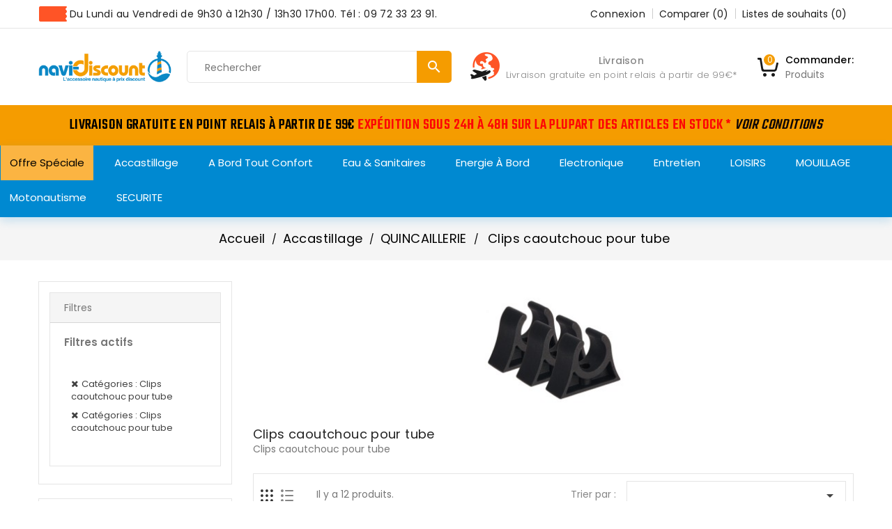

--- FILE ---
content_type: text/html; charset=utf-8
request_url: https://navi-discount.fr/12005-clips-caoutchouc-pour-tube
body_size: 41107
content:
<!doctype html>
<html lang="fr">

  <head>    
      
  <meta charset="utf-8">


  <meta http-equiv="x-ua-compatible" content="ie=edge">



  <title>Clips caoutchouc pour tube</title>
<script data-keepinline="true">
    var ajaxGetProductUrl = '//navi-discount.fr/module/cdc_googletagmanager/async';
    var ajaxShippingEvent = 1;
    var ajaxPaymentEvent = 1;

/* datalayer */
dataLayer = window.dataLayer || [];
    let cdcDatalayer = {"pageCategory":"category","event":"view_item_list","ecommerce":{"currency":"EUR","items":[{"item_name":"Clips plastique pour tube - noir - Ø 20 mm - Boite de 10","item_id":"126753","price":"7.58","price_tax_exc":"6.32","item_brand":"OSCULATI","item_category":"Accastillage","item_category2":"QUINCAILLERIE","item_category3":"Clips caoutchouc pour tube","item_list_name":"Clips caoutchouc pour tube","item_list_id":"cat_12005","index":1,"quantity":1},{"item_name":"Clips plastique pour tube - noir - Ø 25 mm - Boite de 10","item_id":"126754","price":"7.58","price_tax_exc":"6.32","item_brand":"OSCULATI","item_category":"Accastillage","item_category2":"QUINCAILLERIE","item_category3":"Clips caoutchouc pour tube","item_list_name":"Clips caoutchouc pour tube","item_list_id":"cat_12005","index":2,"quantity":1},{"item_name":"Clips plastique pour tube - noir - Ø 30 mm","item_id":"123522","price":"8.4","price_tax_exc":"7","item_brand":"OSCULATI","item_category":"Accastillage","item_category2":"QUINCAILLERIE","item_category3":"Clips caoutchouc pour tube","item_list_name":"Clips caoutchouc pour tube","item_list_id":"cat_12005","index":3,"quantity":1},{"item_name":"Clips plastique pour tube - noir - Ø 35 mm","item_id":"123523","price":"9.26","price_tax_exc":"7.72","item_brand":"OSCULATI","item_category":"Accastillage","item_category2":"QUINCAILLERIE","item_category3":"Clips caoutchouc pour tube","item_list_name":"Clips caoutchouc pour tube","item_list_id":"cat_12005","index":4,"quantity":1},{"item_name":"Clips plastique pour tube - noir - Ø 40 mm","item_id":"123524","price":"9.24","price_tax_exc":"7.7","item_brand":"OSCULATI","item_category":"Accastillage","item_category2":"QUINCAILLERIE","item_category3":"Clips caoutchouc pour tube","item_list_name":"Clips caoutchouc pour tube","item_list_id":"cat_12005","index":5,"quantity":1}]}};
    dataLayer.push(cdcDatalayer);

/* call to GTM Tag */
(function(w,d,s,l,i){w[l]=w[l]||[];w[l].push({'gtm.start':
new Date().getTime(),event:'gtm.js'});var f=d.getElementsByTagName(s)[0],
j=d.createElement(s),dl=l!='dataLayer'?'&l='+l:'';j.async=true;j.src=
'https://www.googletagmanager.com/gtm.js?id='+i+dl;f.parentNode.insertBefore(j,f);
})(window,document,'script','dataLayer','GTM-K9KSR4B');

/* async call to avoid cache system for dynamic data */
dataLayer.push({
  'event': 'datalayer_ready'
});
</script>
  <meta name="description" content="Clips caoutchouc pour le blocage de tubes, avirons, gaffes, cannes à pêche..">
  <meta name="keywords" content="Clips caoutchouc pour tube">
  <meta name="google-site-verification" content="nEuDcYt5YdavTf-TL0awgXDDyM8Qs86gcdUCfA9m_X0" />
        <link rel="canonical" href="https://navi-discount.fr/12005-clips-caoutchouc-pour-tube">
  


  <meta name="viewport" content="width=device-width, initial-scale=1">


<!-- TemplateTrip theme google font-->

	<link href="https://fonts.googleapis.com/css?family=Poppins:300,400,500,600,700" rel="stylesheet">
	<link href="https://fonts.googleapis.com/css?family=Teko:300,400,500,600,700" rel="stylesheet">

<!-- TemplateTrip theme google font-->



  <link rel="icon" type="image/vnd.microsoft.icon" href="/img/favicon.ico?1541753576">
  <link rel="shortcut icon" type="image/x-icon" href="/img/favicon.ico?1541753576">



    <link rel="stylesheet" href="https://navi-discount.fr/themes/PRS01/assets/cache/theme-20d33f225.css" type="text/css" media="all">




  

  <script type="text/javascript">
        var ASPath = "\/modules\/pm_advancedsearch4\/";
        var ASSearchUrl = "https:\/\/navi-discount.fr\/module\/pm_advancedsearch4\/advancedsearch4";
        var added_to_wishlist = "Le produit a bien \u00e9t\u00e9 ajout\u00e9 \u00e0 votre liste de souhaits.";
        var ap5_cartPackProducts = [];
        var ap5_modalErrorTitle = "Une erreur est survenue";
        var as4_orderBySalesAsc = "Meilleures ventes en dernier";
        var as4_orderBySalesDesc = "Meilleures ventes en premier";
        var baseDir = "https:\/\/navi-discount.fr\/";
        var comparator_max_item = 3;
        var compareAdd = "Le produit a \u00e9t\u00e9 ajout\u00e9 \u00e0 la comparaison de produits";
        var compareRemove = "Le produit a \u00e9t\u00e9 supprim\u00e9 de la comparaison de produits.";
        var compareUrl = "https:\/\/navi-discount.fr\/module\/ttcompare\/compare";
        var compareView = "Comparer";
        var comparedProductsIds = [];
        var compared_products = [];
        var disable_comment = "Le crit\u00e8re n'existe pas pour ce produit.";
        var isLogged = 0;
        var isLoggedWishlist = false;
        var loggin_required = "Vous devez \u00eatre connect\u00e9 pour g\u00e9rer votre liste de souhaits.";
        var loginLabel = "S'identifier";
        var login_url = "https:\/\/navi-discount.fr\/mon-compte";
        var max_item = "Vous ne pouvez pas ajouter plus de 3 produit(s) \u00e0 la comparaison de produits.";
        var moderation_active = 1;
        var mywishlist_url = "https:\/\/navi-discount.fr\/module\/ttproductwishlist\/mywishlist";
        var prestashop = {"cart":{"products":[],"totals":{"total":{"type":"total","label":"Total","amount":0,"value":"0,00\u00a0\u20ac"},"total_including_tax":{"type":"total","label":"Total TTC","amount":0,"value":"0,00\u00a0\u20ac"},"total_excluding_tax":{"type":"total","label":"Total HT :","amount":0,"value":"0,00\u00a0\u20ac"}},"subtotals":{"products":{"type":"products","label":"Sous-total","amount":0,"value":"0,00\u00a0\u20ac"},"discounts":null,"shipping":{"type":"shipping","label":"Livraison","amount":0,"value":"gratuit"},"tax":null},"products_count":0,"summary_string":"0 articles","vouchers":{"allowed":1,"added":[]},"discounts":[],"minimalPurchase":0,"minimalPurchaseRequired":""},"currency":{"name":"euro","iso_code":"EUR","iso_code_num":"978","sign":"\u20ac"},"customer":{"lastname":null,"firstname":null,"email":null,"birthday":null,"newsletter":null,"newsletter_date_add":null,"optin":null,"website":null,"company":null,"siret":null,"ape":null,"is_logged":false,"gender":{"type":null,"name":null},"addresses":[]},"language":{"name":"Fran\u00e7ais (French)","iso_code":"fr","locale":"fr-FR","language_code":"fr","is_rtl":"0","date_format_lite":"d\/m\/Y","date_format_full":"d\/m\/Y H:i:s","id":1},"page":{"title":"","canonical":"https:\/\/navi-discount.fr\/12005-clips-caoutchouc-pour-tube","meta":{"title":"Clips caoutchouc pour tube","description":"Clips caoutchouc pour le blocage de tubes, avirons, gaffes, cannes \u00e0 p\u00eache..","keywords":"Clips caoutchouc pour tube","robots":"index"},"page_name":"category","body_classes":{"lang-fr":true,"lang-rtl":false,"country-FR":true,"currency-EUR":true,"layout-left-column":true,"page-category":true,"tax-display-enabled":true,"category-id-12005":true,"category-Clips caoutchouc pour tube":true,"category-id-parent-16113":true,"category-depth-level-4":true},"admin_notifications":[]},"shop":{"name":"Navi-Discount","logo":"\/img\/navi-discountfr-logo-1541753576.jpg","stores_icon":"\/img\/logo_stores.png","favicon":"\/img\/favicon.ico"},"urls":{"base_url":"https:\/\/navi-discount.fr\/","current_url":"https:\/\/navi-discount.fr\/12005-clips-caoutchouc-pour-tube","shop_domain_url":"https:\/\/navi-discount.fr","img_ps_url":"https:\/\/navi-discount.fr\/img\/","img_cat_url":"https:\/\/navi-discount.fr\/img\/c\/","img_lang_url":"https:\/\/navi-discount.fr\/img\/l\/","img_prod_url":"https:\/\/navi-discount.fr\/img\/p\/","img_manu_url":"https:\/\/navi-discount.fr\/img\/m\/","img_sup_url":"https:\/\/navi-discount.fr\/img\/su\/","img_ship_url":"https:\/\/navi-discount.fr\/img\/s\/","img_store_url":"https:\/\/navi-discount.fr\/img\/st\/","img_col_url":"https:\/\/navi-discount.fr\/img\/co\/","img_url":"https:\/\/navi-discount.fr\/themes\/PRS01\/assets\/img\/","css_url":"https:\/\/navi-discount.fr\/themes\/PRS01\/assets\/css\/","js_url":"https:\/\/navi-discount.fr\/themes\/PRS01\/assets\/js\/","pic_url":"https:\/\/navi-discount.fr\/upload\/","pages":{"address":"https:\/\/navi-discount.fr\/adresse","addresses":"https:\/\/navi-discount.fr\/adresses","authentication":"https:\/\/navi-discount.fr\/authentification","cart":"https:\/\/navi-discount.fr\/panier","category":"https:\/\/navi-discount.fr\/index.php?controller=category","cms":"https:\/\/navi-discount.fr\/index.php?controller=cms","contact":"https:\/\/navi-discount.fr\/contactez-nous","discount":"https:\/\/navi-discount.fr\/bons-de-reduction","guest_tracking":"https:\/\/navi-discount.fr\/suivi-commande-invite","history":"https:\/\/navi-discount.fr\/historique-des-commandes","identity":"https:\/\/navi-discount.fr\/identite","index":"https:\/\/navi-discount.fr\/","my_account":"https:\/\/navi-discount.fr\/mon-compte","order_confirmation":"https:\/\/navi-discount.fr\/confirmation-commande","order_detail":"https:\/\/navi-discount.fr\/index.php?controller=order-detail","order_follow":"https:\/\/navi-discount.fr\/details-de-la-commande","order":"https:\/\/navi-discount.fr\/commande","order_return":"https:\/\/navi-discount.fr\/index.php?controller=order-return","order_slip":"https:\/\/navi-discount.fr\/avoirs","pagenotfound":"https:\/\/navi-discount.fr\/index.php?controller=pagenotfound","password":"https:\/\/navi-discount.fr\/mot-de-passe-oublie","pdf_invoice":"https:\/\/navi-discount.fr\/index.php?controller=pdf-invoice","pdf_order_return":"https:\/\/navi-discount.fr\/index.php?controller=pdf-order-return","pdf_order_slip":"https:\/\/navi-discount.fr\/index.php?controller=pdf-order-slip","prices_drop":"https:\/\/navi-discount.fr\/index.php?controller=prices-drop","product":"https:\/\/navi-discount.fr\/index.php?controller=product","search":"https:\/\/navi-discount.fr\/recherche","sitemap":"https:\/\/navi-discount.fr\/plan-du-site","stores":"https:\/\/navi-discount.fr\/magasins","supplier":"https:\/\/navi-discount.fr\/fournisseurs","register":"https:\/\/navi-discount.fr\/authentification?create_account=1","order_login":"https:\/\/navi-discount.fr\/commande?login=1"},"alternative_langs":{"fr":"https:\/\/navi-discount.fr\/12005-clips-caoutchouc-pour-tube"},"theme_assets":"\/themes\/PRS01\/assets\/","actions":{"logout":"https:\/\/navi-discount.fr\/?mylogout="},"no_picture_image":{"bySize":{"cart_default":{"url":"https:\/\/navi-discount.fr\/img\/p\/fr-default-cart_default.jpg","width":120,"height":120},"small_default":{"url":"https:\/\/navi-discount.fr\/img\/p\/fr-default-small_default.jpg","width":150,"height":150},"medium_default":{"url":"https:\/\/navi-discount.fr\/img\/p\/fr-default-medium_default.jpg","width":270,"height":270},"home_default":{"url":"https:\/\/navi-discount.fr\/img\/p\/fr-default-home_default.jpg","width":270,"height":270},"large_default":{"url":"https:\/\/navi-discount.fr\/img\/p\/fr-default-large_default.jpg","width":800,"height":800}},"small":{"url":"https:\/\/navi-discount.fr\/img\/p\/fr-default-cart_default.jpg","width":120,"height":120},"medium":{"url":"https:\/\/navi-discount.fr\/img\/p\/fr-default-medium_default.jpg","width":270,"height":270},"large":{"url":"https:\/\/navi-discount.fr\/img\/p\/fr-default-large_default.jpg","width":800,"height":800},"legend":""}},"configuration":{"display_taxes_label":true,"is_catalog":false,"show_prices":true,"opt_in":{"partner":true},"quantity_discount":{"type":"discount","label":"Remise"},"voucher_enabled":1,"return_enabled":0},"field_required":[],"breadcrumb":{"links":[{"title":"Accueil","url":"https:\/\/navi-discount.fr\/"},{"title":"Accastillage","url":"https:\/\/navi-discount.fr\/12003-accastillage"},{"title":"QUINCAILLERIE","url":"https:\/\/navi-discount.fr\/16113-quincaillerie"},{"title":"Clips caoutchouc pour tube","url":"https:\/\/navi-discount.fr\/12005-clips-caoutchouc-pour-tube"}],"count":4},"link":{"protocol_link":"https:\/\/","protocol_content":"https:\/\/"},"time":1768932517,"static_token":"34649d252f8a08de7ac121b806b9f25e","token":"0c30fb3b8e9cec0c042b18c9ae340e73"};
        var productcomment_added = "Merci pour votre avis. Votre commentaire a \u00e9t\u00e9 ajout\u00e9!";
        var productcomment_added_moderation = "Merci pour votre avis. Il sera disponible une fois approuv\u00e9 par un mod\u00e9rateur.";
        var productcomments_controller_url = "https:\/\/navi-discount.fr\/module\/ttproductcomments\/default";
        var productcomments_url_rewrite = "1";
        var secure_key = "12feb4ceba906ad22ecbd1d35238f5c4";
        var static_token = "34649d252f8a08de7ac121b806b9f25e";
        var wishlistProductsIds = "";
        var wishlistView = "Votre liste de souhaits";
      </script>



  	<!-- MODULE PM_AdvancedTopMenu || Presta-Module.com -->
<!--[if lt IE 8]>
<script type="text/javascript" src="https://navi-discount.fr/modules/pm_advancedtopmenu/js/pm_advancedtopmenuiefix.js"></script>
<![endif]-->
<script type="text/javascript">
		var adtm_isToggleMode = false;
		var adtm_menuHamburgerSelector = "#menu-icon, .menu-icon";
</script>
<!-- /MODULE PM_AdvancedTopMenu || Presta-Module.com -->

<script type="text/javascript">
	(window.gaDevIds=window.gaDevIds||[]).push('d6YPbH');
	(function(i,s,o,g,r,a,m){i['GoogleAnalyticsObject']=r;i[r]=i[r]||function(){
	(i[r].q=i[r].q||[]).push(arguments)},i[r].l=1*new Date();a=s.createElement(o),
	m=s.getElementsByTagName(o)[0];a.async=1;a.src=g;m.parentNode.insertBefore(a,m)
	})(window,document,'script','https://www.google-analytics.com/analytics.js','ga');

            ga('create', 'UA-22283554-1', 'auto');
                
    ga('require', 'ec');
</script>

<script type="text/javascript">
            var ETS_CENTAINT_TIME_SEND_EMAIL = 1;
            var ETS_LC_AUTO_OPEN = 0;
            var ETS_LC_AUTO_OPEN_CHATBOX_DELAY = 3000;
            var ETS_LC_AUTO_OPEN_ONLINE_ONLY = 1;
            var ETS_LC_TIME_OUT = 3000;
            var ETS_LC_AUTO_FRONTEND_SPEED = 1;
            var ETS_LC_TIME_OUT_BACK_END = 3000;
            var ETS_LC_AUTO_BACKEND_SPEED = 1;
            var ETS_LC_ONLINE_TIMEOUT = 10;
            var ETS_LC_DISPLAY_COMPANY_INFO = 1;
            var ETS_LC_DISPLAY_AVATA = 1;
            var ETS_LC_TEXT_SEND = 'Envoyez';
            var ETS_LC_TEXT_BUTTON_EDIT = 'éditer';
            var ETS_LC_TEXT_SEND_OffLINE = 'Envoyer un message hors ligne';
            var ETS_LC_TEXT_SEND_START_CHAT = 0;
            var ETS_LC_DISPLAY_TIME = 1;
            var ETS_LC_ENABLE_EDIT_MESSAGE = 1;
            var ETS_LC_ENABLE_DELETE_MESSAGE = 1;
            var ETS_LC_ENTER_TO_SEND  = 1;
            var ETS_LC_USE_SOUND_BACKEND  = 1;
            var ETS_LC_USE_SOUND_FONTEND  = 1;
            var ETS_LC_TEXT_HEADING_ONLINE = 0;
            var ETS_LC_TEXT_ONLINE = 0;
            var ETS_LC_TEXT_HEADING_BUSY = 0;
            var ETS_LC_TEXT_DO_NOT_DISTURB = 0;
            var ETS_LC_TEXT_HEADING_INVISIBLE = 0;
            var ETS_LC_TEXT_INVISIBLE = 0;
            var ETS_LC_TEXT_HEADING_OFFLINE = 0;
            var ETS_LC_TEXT_OFFLINE = 0;
            var ETS_LC_URL_AJAX = 'https://navi-discount.fr/module/ets_livechat_free/ajax?token=0f28b5d49b3020afeecd95b4009adf4c';
        var isRequestAjax ='0';
    var delete_text= "Supprimer";
    var edit_text= "Modifier";
    var edited_text ="Edited";
    var edited_at_text ="Edited at:";
    var editing_text ="Editing";
    var online_text ="En ligne";
    var busy_text ="Occupé";
    var invisible_text ="Hors Ligne";
    var offline_text ="Hors Ligne";
    var disable_sound_text ="Disable sound";
    var enable_sound_text ="Enable sound";
    var maximize_text ="Maximize";
    var minimize_text ="Minimize";
</script>





    
  </head>

  <body id="category" class="lang-fr country-fr currency-eur layout-left-column page-category tax-display-enabled category-id-12005 category-clips-caoutchouc-pour-tube category-id-parent-16113 category-depth-level-4">

    
      <!-- Google Tag Manager (noscript) -->
<noscript><iframe src="https://www.googletagmanager.com/ns.html?id=GTM-K9KSR4B"
height="0" width="0" style="display:none;visibility:hidden"></iframe></noscript>
<!-- End Google Tag Manager (noscript) -->

    

    <main>
      
                 
      <header id="header">
        
          
  <div class="header-banner">
    
  </div>


  <nav class="header-nav">
          <div class="hidden-sm-down top-nav">
            <div class="left-nav">
				<div class="container">
				  <div id="ttcmsheader">
  <div class="ttheader-service">Du Lundi au Vendredi de 9h30 à 12h30 / 13h30 17h00. Tél : 09 72 33 23 91.</div>
</div>
<div id="_desktop_user_info">
<div class="ttuserheading"></div>	
  <ul class="user-info">
          <li><a
        href="https://navi-discount.fr/mon-compte"
        title="Identifiez-vous"
        rel="nofollow"
      >
        <i class="material-icons user">&#xE7FF;</i>
        <span class="hidden-sm-down">Connexion</span>
      </a></li>
    		  	<li>
		<a class="bt_compare" href="https://navi-discount.fr/module/ttcompare/compare" title="Comparer" rel="nofollow">
			<span>Comparer (<span class="total-compare-val">0</span>)</span>
		</a>
		<input type="hidden" name="compare_product_count" class="compare_product_count" value="0" />
	</li>

      <li>
    <a class="wishtlist_top" href="https://navi-discount.fr/module/ttproductwishlist/mywishlist" title="Listes de souhaits" rel="nofollow">
        <span>Listes de souhaits (<span class="cart-wishlist-number">0</span>)</span>
    </a>
</li>


  </ul>
</div>

			  	</div>
            </div>
            <div class="right-nav">
				<div class="container">
				<div class="col-md-2 hidden-sm-down" id="_desktop_logo">
					<a href="https://navi-discount.fr/">
						<img class="logo img-responsive" src="/img/navi-discountfr-logo-1541753576.jpg" alt="Navi-Discount">
					</a>
				</div>
				<div class="top-logo" id="_mobile_logo"></div>
                <!-- Block search module TOP -->
<div id="search_widget" class="search-widget" data-search-controller-url="//navi-discount.fr/recherche">
	<span class="ttsearch_button">
		<i class="material-icons search">&#xE8B6;</i>
	</span>
  <div class="ttsearchtoggle">
	<form method="get" action="//navi-discount.fr/recherche">
		<input type="hidden" name="controller" value="search">
		<input type="text" name="s" id="search_query_top" value="" placeholder="Rechercher" aria-label="Rechercher">
		<button type="submit">
			<i class="material-icons search">&#xE8B6;</i>
      <span class="hidden-xl-down">Rechercher</span>
		</button>
	</form>
</div>
</div>
<!-- /Block search module TOP -->
<div id="_desktop_cart">
  <div class="blockcart cart-preview inactive" data-refresh-url="//navi-discount.fr/module/ps_shoppingcart/ajax">
    <div class="header">
        <a rel="nofollow">
        <i class="material-icons shopping-cart">shopping_cart</i>
        <span class="hidden-sm-down">Commander:</span>
		<div class="cart-count">Produits</div>
        <span class="cart-products-count">0</span>
        </a>
    </div>
	<div class="cart_block block exclusive">
	<div class="block_content">
<div class="cart_block_list">
				<p class="no-item">
			Aucun produit dans le panier.
		</p>
			</div>
	</div>
	</div>
  </div>
</div>
<div id="ttcmsheaderservices">
  <div class="ttheader-content">
<div class="service-title"><a href="https://navi-discount.fr/content/1-livraison">Livraison</a></div>
<div class="service-desc"><a href="https://navi-discount.fr/content/1-livraison">Livraison gratuite en point relais à partir de 99€</a>*</div>
</div>
</div>

					<div class="hidden-md-up text-sm-center mobile">
						<div id="mobile_menu">
						<div class="float-xs-left" id="menu-icon">
						  <i class="material-icons">&#xE5D2;</i>
						</div>
						<div class="float-xs-right" id="_mobile_cart"></div>
						<div class="float-xs-right" id="_mobile_user_info"></div>
						</div>
						<div class="clearfix"></div>
					  </div>
					<div class="clearfix"></div>
					<div id="mobile_top_menu_wrapper" class="row hidden-md-up" style="display:none;">
					<div class="js-top-menu mobile" id="_mobile_top_menu"></div>
					<div class="js-top-menu-bottom">
					  <div id="_mobile_currency_selector"></div>
					  <div id="_mobile_language_selector"></div>
					  <div id="_mobile_contact_link"></div>
					</div>
				  </div>
				</div>
            </div>
          </div>
  </nav>


<div class="full-header">
	
		<div class="header-top">
		</div>
	
	<div class="position-static">
		<div id="ttcmsheaderoffer">
  <div class="container">
<div class="ttheader-offer" style="text-align:left;">Livraison GRATUITE en point relais à partir de 99€<span style="color:#fd0505;"> Expédition sous 24h à 48h sur la plupart des articles en stock *</span> <span style="color:#0f0707;"><em><a href="https://navi-discount.fr/content/1-livraison"><span style="color:#0f0707;">Voir conditions</span></a></em></span></div>
</div>
</div>

		<!-- MODULE PM_AdvancedTopMenu || Presta-Module.com -->
</div><div class="clear"></div><div id="_desktop_top_menu" class="adtm_menu_container ">
	<div id="adtm_menu" data-open-method="1">
		<div id="adtm_menu_inner" class="clearfix advtm_open_on_hover">
			<ul id="menu">
								<li class="li-niveau1 advtm_menu_toggle">
					<a class="a-niveau1 adtm_toggle_menu_button"><span class="advtm_menu_span adtm_toggle_menu_button_text">Menu</span></a>
				</li>
																		
																																	<li class="li-niveau1 advtm_menu_36 menuHaveNoMobileSubMenu">
													<a href="https://navi-discount.fr/16462-offre-speciale" title="Offre sp&eacute;ciale"  class=" a-niveau1"  data-type="category" data-id="16462"><span class="advtm_menu_span advtm_menu_span_36">Offre sp&eacute;ciale</span></a>																</li>
																			
																																																								<li class="li-niveau1 advtm_menu_21 sub">
													<a href="https://navi-discount.fr/12003-accastillage" title="Accastillage"  class=" a-niveau1"  data-type="category" data-id="12003"><span class="advtm_menu_span advtm_menu_span_21">Accastillage</span><!--[if gte IE 7]><!--></a>																	<!--<![endif]--><!--[if lte IE 6]><table><tr><td><![endif]-->
					<div class="adtm_sub">
													<table class="columnWrapTable">
							<tr>
																							
																<td class="adtm_column_wrap_td advtm_column_wrap_td_82">
									<div class="adtm_column_wrap advtm_column_wrap_82">
																			<div class="adtm_column_wrap_sizer">&nbsp;</div>
																																																												<div class="adtm_column adtm_column_212">
																																		<span class="column_wrap_title">
																									<a href="https://navi-discount.fr/12008-aeration" title="AERATION"  class=""  data-type="category" data-id="12008">AERATION</a>																							</span>
																																															<ul class="adtm_elements adtm_elements_212">
																																																																			<li class="">
																															<a href="https://navi-discount.fr/12009-aerateur-manche-a-air" title="A&eacute;rateur manche &agrave; air"  class=""  data-type="category" data-id="12009">A&eacute;rateur manche &agrave; air</a>																											</li>
																																																																																	<li class="">
																															<a href="https://navi-discount.fr/16109-aerateurs-a-plat-et-champignons" title="A&eacute;rateurs &agrave; plat et champignons"  class=""  data-type="category" data-id="16109">A&eacute;rateurs &agrave; plat et champignons</a>																											</li>
																																																																																	<li class="">
																															<a href="https://navi-discount.fr/12010-aerateur-solaire" title="A&eacute;rateur solaire"  class=""  data-type="category" data-id="12010">A&eacute;rateur solaire</a>																											</li>
																																																																																	<li class="">
																															<a href="https://navi-discount.fr/12014-grille-d-aeration-pour-prise-d-air-en-abs" title="Grille d'a&eacute;ration pour prise d'air en ABS"  class=""  data-type="category" data-id="12014">Grille d'a&eacute;ration pour prise d'air en ABS</a>																											</li>
																																																																																	<li class="">
																															<a href="https://navi-discount.fr/13101-grille-d-aeration-en-inox" title="Grille d'a&eacute;ration en inox"  class=""  data-type="category" data-id="13101">Grille d'a&eacute;ration en inox</a>																											</li>
																																																																																	<li class="">
																															<a href="https://navi-discount.fr/16142-3772-prise-d-air-moteur-en-inox-poli-miroir-325x76-mm.html#/1133-taille-325_x_76_mm" title="Prise d'air moteur en inox"  class="" >Prise d'air moteur en inox</a>																											</li>
																																						</ul>
																																	</div>
																																																																																	<div class="adtm_column adtm_column_213">
																																		<span class="column_wrap_title">
																									<a href="https://navi-discount.fr/12016-balcon-amp-chandelier" title="BALCON &amp; CHANDELIER"  class=""  data-type="category" data-id="12016">BALCON &amp; CHANDELIER</a>																							</span>
																																															<ul class="adtm_elements adtm_elements_213">
																																																																			<li class="">
																															<a href="https://navi-discount.fr/12017-angle-et-coude" title="Angle et coude"  class=""  data-type="category" data-id="12017">Angle et coude</a>																											</li>
																																																																																	<li class="">
																															<a href="https://navi-discount.fr/12018-cable-parafil" title="C&acirc;ble parafil"  class=""  data-type="category" data-id="12018">C&acirc;ble parafil</a>																											</li>
																																																																																	<li class="">
																															<a href="https://navi-discount.fr/15928-chandeliers" title="Chandeliers"  class=""  data-type="category" data-id="15928">Chandeliers</a>																											</li>
																																																																																	<li class="">
																															<a href="https://navi-discount.fr/12019-platine-aluminium-anodise" title="Platine aluminium anodis&eacute;"  class=""  data-type="category" data-id="12019">Platine aluminium anodis&eacute;</a>																											</li>
																																																																																	<li class="">
																															<a href="https://navi-discount.fr/12022-platine-inox" title="Platine inox"  class=""  data-type="category" data-id="12022">Platine inox</a>																											</li>
																																																																																	<li class="">
																															<a href="https://navi-discount.fr/12024-platine-laiton-chrome" title="Platine laiton chrom&eacute;"  class=""  data-type="category" data-id="12024">Platine laiton chrom&eacute;</a>																											</li>
																																																																																	<li class="">
																															<a href="https://navi-discount.fr/12025-te-inox-amp-laiton" title="T&eacute; inox &amp; laiton"  class=""  data-type="category" data-id="12025">T&eacute; inox &amp; laiton</a>																											</li>
																																																																																	<li class="">
																															<a href="https://navi-discount.fr/12028-tube-inox-316" title="Tube inox 316"  class=""  data-type="category" data-id="12028">Tube inox 316</a>																											</li>
																																																																																	<li class="">
																															<a href="https://navi-discount.fr/15922-tube-aluminium" title="Tube Aluminium"  class=""  data-type="category" data-id="15922">Tube Aluminium</a>																											</li>
																																						</ul>
																																	</div>
																																																																																	<div class="adtm_column adtm_column_443">
																																		<span class="column_wrap_title">
																									<a href="https://navi-discount.fr/12142-coinceur" title=" COINCEUR"  class=""  data-type="category" data-id="12142"> COINCEUR</a>																							</span>
																																															<ul class="adtm_elements adtm_elements_443">
																																																																			<li class="">
																															<a href="https://navi-discount.fr/12143-coinceur-en-fibre-de-carbone" title="Coinceur en fibre de carbone"  class=""  data-type="category" data-id="12143">Coinceur en fibre de carbone</a>																											</li>
																																																																																	<li class="">
																															<a href="https://navi-discount.fr/12144-pontet-pour-coinceur-carbone" title="Pontet pour coinceur carbone"  class=""  data-type="category" data-id="12144">Pontet pour coinceur carbone</a>																											</li>
																																																																																	<li class="">
																															<a href="https://navi-discount.fr/16191-coinceur-en-kevlar" title="Coinceur en Kevlar"  class=""  data-type="category" data-id="16191">Coinceur en Kevlar</a>																											</li>
																																																																																	<li class="">
																															<a href="https://navi-discount.fr/16230-coinceurs-clamcleat" title="Coinceurs Clamcleat"  class=""  data-type="category" data-id="16230">Coinceurs Clamcleat</a>																											</li>
																																						</ul>
																																	</div>
																																																</div>
								</td>
																															
																<td class="adtm_column_wrap_td advtm_column_wrap_td_83">
									<div class="adtm_column_wrap advtm_column_wrap_83">
																			<div class="adtm_column_wrap_sizer">&nbsp;</div>
																																																												<div class="adtm_column adtm_column_446">
																																		<span class="column_wrap_title">
																									<a href="https://navi-discount.fr/12061-greement-dormant" title="GREEMENT DORMANT"  class=""  data-type="category" data-id="12061">GREEMENT DORMANT</a>																							</span>
																																															<ul class="adtm_elements adtm_elements_446">
																																																																			<li class="">
																															<a href="https://navi-discount.fr/12032-cadene" title="Cad&egrave;ne"  class=""  data-type="category" data-id="12032">Cad&egrave;ne</a>																											</li>
																																																																																	<li class="">
																															<a href="https://navi-discount.fr/16229-cable-inox" title="C&acirc;ble inox"  class=""  data-type="category" data-id="16229">C&acirc;ble inox</a>																											</li>
																																																																																	<li class="">
																															<a href="https://navi-discount.fr/12062-cosse-inox" title="Cosse inox"  class=""  data-type="category" data-id="12062">Cosse inox</a>																											</li>
																																																																																	<li class="">
																															<a href="https://navi-discount.fr/12063-cosse-nylon-blanc" title="Cosse nylon blanc"  class=""  data-type="category" data-id="12063">Cosse nylon blanc</a>																											</li>
																																																																																	<li class="">
																															<a href="https://navi-discount.fr/12037-embout-a-tige-filetee" title="Embout &agrave; tige filet&eacute;e"  class=""  data-type="category" data-id="12037">Embout &agrave; tige filet&eacute;e</a>																											</li>
																																																																																	<li class="">
																															<a href="https://navi-discount.fr/12035-embout-a-chape" title="Embout &agrave; chape"  class=""  data-type="category" data-id="12035">Embout &agrave; chape</a>																											</li>
																																																																																	<li class="">
																															<a href="https://navi-discount.fr/12036-embout-a-oeil" title="Embout &agrave; oeil"  class=""  data-type="category" data-id="12036">Embout &agrave; oeil</a>																											</li>
																																																																																	<li class="">
																															<a href="https://navi-discount.fr/12105-protection-de-greement" title="Protection de greement"  class=""  data-type="category" data-id="12105">Protection de greement</a>																											</li>
																																																																																	<li class="">
																															<a href="https://navi-discount.fr/16225-ridoirs" title="Ridoirs"  class=""  data-type="category" data-id="16225">Ridoirs</a>																											</li>
																																																																																	<li class="">
																															<a href="https://navi-discount.fr/12125-serre-cable-cavalier" title="Serre c&acirc;ble / Cavalier"  class=""  data-type="category" data-id="12125">Serre c&acirc;ble / Cavalier</a>																											</li>
																																						</ul>
																																	</div>
																																																																																	<div class="adtm_column adtm_column_217">
																																		<span class="column_wrap_title">
																									<a href="https://navi-discount.fr/15857-equipement-pour-voiliers" title="EQUIPEMENT POUR VOILIERS"  class=""  data-type="category" data-id="15857">EQUIPEMENT POUR VOILIERS</a>																							</span>
																																															<ul class="adtm_elements adtm_elements_217">
																																																																			<li class="">
																															<a href="https://navi-discount.fr/15936-anneaux-de-renvoi" title="Anneaux de renvoi"  class=""  data-type="category" data-id="15936">Anneaux de renvoi</a>																											</li>
																																																																																	<li class="">
																															<a href="https://navi-discount.fr/15918-boite-a-reas" title="Boite &agrave; R&eacute;as"  class=""  data-type="category" data-id="15918">Boite &agrave; R&eacute;as</a>																											</li>
																																																																																	<li class="">
																															<a href="https://navi-discount.fr/16187-enrouleurs" title="Enrouleurs"  class=""  data-type="category" data-id="16187">Enrouleurs</a>																											</li>
																																																																																	<li class="">
																															<a href="https://navi-discount.fr/16010-martyrs" title="Martyrs"  class=""  data-type="category" data-id="16010">Martyrs</a>																											</li>
																																																																																	<li class="">
																															<a href="https://navi-discount.fr/16188-poulies-pour-deriveurs" title="Poulies pour d&eacute;riveurs"  class=""  data-type="category" data-id="16188">Poulies pour d&eacute;riveurs</a>																											</li>
																																																																																	<li class="">
																															<a href="https://navi-discount.fr/16420-poulies-viadana" title="Poulies Viadana"  class=""  data-type="category" data-id="16420">Poulies Viadana</a>																											</li>
																																																																																	<li class="">
																															<a href="https://navi-discount.fr/15911-poulies-reas-lewmar-synchro" title="Poulies/r&eacute;as Lewmar Synchro"  class=""  data-type="category" data-id="15911">Poulies/r&eacute;as Lewmar Synchro</a>																											</li>
																																																																																	<li class="">
																															<a href="https://navi-discount.fr/15919-poulies-racing-lewmar" title="Poulies racing Lewmar"  class=""  data-type="category" data-id="15919">Poulies racing Lewmar</a>																											</li>
																																																																																	<li class="">
																															<a href="https://navi-discount.fr/16377-rails-chariots-profiles-de-fargue" title="Rails, chariots, profil&eacute;s de fargue"  class=""  data-type="category" data-id="16377">Rails, chariots, profil&eacute;s de fargue</a>																											</li>
																																																																																	<li class="">
																															<a href="https://navi-discount.fr/16198-soutien-de-bome-rigide" title="Soutien de b&ocirc;me rigide"  class=""  data-type="category" data-id="16198">Soutien de b&ocirc;me rigide</a>																											</li>
																																																																																	<li class="">
																															<a href="https://navi-discount.fr/16271-stopper-easylock" title="Stopper Easylock"  class=""  data-type="category" data-id="16271">Stopper Easylock</a>																											</li>
																																																																																	<li class="">
																															<a href="https://navi-discount.fr/16129-stoppeur-lewmar" title="Stoppeur Lewmar"  class=""  data-type="category" data-id="16129">Stoppeur Lewmar</a>																											</li>
																																																																																	<li class="">
																															<a href="https://navi-discount.fr/16371-sandow" title="Sandow"  class=""  data-type="category" data-id="16371">Sandow</a>																											</li>
																																																																																	<li class="">
																															<a href="https://navi-discount.fr/16199-tauds-housses-de-grand-voile" title="Tauds &amp; housses de grand voile"  class=""  data-type="category" data-id="16199">Tauds &amp; housses de grand voile</a>																											</li>
																																						</ul>
																																	</div>
																																																</div>
								</td>
																															
																<td class="adtm_column_wrap_td advtm_column_wrap_td_87">
									<div class="adtm_column_wrap advtm_column_wrap_87">
																			<div class="adtm_column_wrap_sizer">&nbsp;</div>
																																																												<div class="adtm_column adtm_column_219">
																																		<span class="column_wrap_title">
																									<a href="https://navi-discount.fr/12064-main-courante" title="MAIN COURANTE"  class=""  data-type="category" data-id="12064">MAIN COURANTE</a>																							</span>
																																															<ul class="adtm_elements adtm_elements_219">
																																																																			<li class="">
																															<a href="https://navi-discount.fr/12065-embout-main-courante" title="Embout main courante"  class=""  data-type="category" data-id="12065">Embout main courante</a>																											</li>
																																																																																	<li class="">
																															<a href="https://navi-discount.fr/12066-main-courante-inox" title="Main courante inox"  class=""  data-type="category" data-id="12066">Main courante inox</a>																											</li>
																																																																																	<li class="">
																															<a href="https://navi-discount.fr/12067-main-courante-teak" title="Main courante teak"  class=""  data-type="category" data-id="12067">Main courante teak</a>																											</li>
																																																																																	<li class="">
																															<a href="https://navi-discount.fr/12069-passage-main-courante" title="Passage main courante"  class=""  data-type="category" data-id="12069">Passage main courante</a>																											</li>
																																						</ul>
																																	</div>
																																																																																	<div class="adtm_column adtm_column_220">
																																		<span class="column_wrap_title">
																									<a href="https://navi-discount.fr/12070-manille" title="MANILLE"  class=""  data-type="category" data-id="12070">MANILLE</a>																							</span>
																																															<ul class="adtm_elements adtm_elements_220">
																																																																			<li class="">
																															<a href="https://navi-discount.fr/12072-manille-decoupee-inox-courte" title="Manille d&eacute;coup&eacute;e inox courte"  class=""  data-type="category" data-id="12072">Manille d&eacute;coup&eacute;e inox courte</a>																											</li>
																																																																																	<li class="">
																															<a href="https://navi-discount.fr/12073-manille-decoupee-inox-longue" title="Manille d&eacute;coup&eacute;e inox longue"  class=""  data-type="category" data-id="12073">Manille d&eacute;coup&eacute;e inox longue</a>																											</li>
																																																																																	<li class="">
																															<a href="https://navi-discount.fr/12075-manille-droite-inox" title="Manille droite inox"  class=""  data-type="category" data-id="12075">Manille droite inox</a>																											</li>
																																																																																	<li class="">
																															<a href="https://navi-discount.fr/12076-manille-galva" title="Manille galva"  class=""  data-type="category" data-id="12076">Manille galva</a>																											</li>
																																																																																	<li class="">
																															<a href="https://navi-discount.fr/12077-manille-inox-6-pans" title="Manille inox 6 pans"  class=""  data-type="category" data-id="12077">Manille inox 6 pans</a>																											</li>
																																																																																	<li class="">
																															<a href="https://navi-discount.fr/12078-manille-inox-axe-imperdable" title="Manille inox axe imperdable"  class=""  data-type="category" data-id="12078">Manille inox axe imperdable</a>																											</li>
																																																																																	<li class="">
																															<a href="https://navi-discount.fr/12079-manille-large-inox" title="Manille large inox"  class=""  data-type="category" data-id="12079">Manille large inox</a>																											</li>
																																																																																	<li class="">
																															<a href="https://navi-discount.fr/12080-manille-longue-inox" title="Manille longue inox"  class=""  data-type="category" data-id="12080">Manille longue inox</a>																											</li>
																																																																																	<li class="">
																															<a href="https://navi-discount.fr/12081-manille-longue-inox-axe-imperdable" title="Manille longue inox axe imperdable"  class=""  data-type="category" data-id="12081">Manille longue inox axe imperdable</a>																											</li>
																																																																																	<li class="">
																															<a href="https://navi-discount.fr/12082-manille-lyre-galva" title="Manille lyre galva"  class=""  data-type="category" data-id="12082">Manille lyre galva</a>																											</li>
																																																																																	<li class="">
																															<a href="https://navi-discount.fr/12083-manille-lyre-inox" title="Manille lyre inox"  class=""  data-type="category" data-id="12083">Manille lyre inox</a>																											</li>
																																																																																	<li class="">
																															<a href="https://navi-discount.fr/12084-manille-lyre-inox-6-pans" title="Manille lyre inox 6 pans"  class=""  data-type="category" data-id="12084">Manille lyre inox 6 pans</a>																											</li>
																																																																																	<li class="">
																															<a href="https://navi-discount.fr/12085-manille-lyre-inox-axe-imperdable" title="Manille lyre inox axe imperdable"  class=""  data-type="category" data-id="12085">Manille lyre inox axe imperdable</a>																											</li>
																																																																																	<li class="">
																															<a href="https://navi-discount.fr/12086-manille-torse-inox" title="Manille torse inox"  class=""  data-type="category" data-id="12086">Manille torse inox</a>																											</li>
																																						</ul>
																																	</div>
																																																</div>
								</td>
																															
																<td class="adtm_column_wrap_td advtm_column_wrap_td_92">
									<div class="adtm_column_wrap advtm_column_wrap_92">
																			<div class="adtm_column_wrap_sizer">&nbsp;</div>
																																																												<div class="adtm_column adtm_column_447">
																																		<span class="column_wrap_title">
																									<a href="https://navi-discount.fr/12087-mousqueton" title="MOUSQUETON"  class=""  data-type="category" data-id="12087">MOUSQUETON</a>																							</span>
																																															<ul class="adtm_elements adtm_elements_447">
																																																																			<li class="">
																															<a href="https://navi-discount.fr/12088-mousqueton-a-emerillon-manille" title="Mousqueton &agrave; &eacute;merillon manille"  class=""  data-type="category" data-id="12088">Mousqueton &agrave; &eacute;merillon manille</a>																											</li>
																																																																																	<li class="">
																															<a href="https://navi-discount.fr/12089-mousqueton-a-largage-rapide" title="Mousqueton &agrave; largage rapide"  class=""  data-type="category" data-id="12089">Mousqueton &agrave; largage rapide</a>																											</li>
																																																																																	<li class="">
																															<a href="https://navi-discount.fr/12094-mousqueton-asymetrique-avec-oeil" title="Mousqueton asym&eacute;trique avec oeil"  class=""  data-type="category" data-id="12094">Mousqueton asym&eacute;trique avec oeil</a>																											</li>
																																																																																	<li class="">
																															<a href="https://navi-discount.fr/12095-mousqueton-asymetrique-sans-oeil" title="Mousqueton asym&eacute;trique sans oeil"  class=""  data-type="category" data-id="12095">Mousqueton asym&eacute;trique sans oeil</a>																											</li>
																																																																																	<li class="">
																															<a href="https://navi-discount.fr/12096-mousqueton-avec-oeil" title="Mousqueton avec oeil"  class=""  data-type="category" data-id="12096">Mousqueton avec oeil</a>																											</li>
																																																																																	<li class="">
																															<a href="https://navi-discount.fr/12098-mousqueton-de-voile-inox" title="Mousqueton de voile inox"  class=""  data-type="category" data-id="12098">Mousqueton de voile inox</a>																											</li>
																																																																																	<li class="">
																															<a href="https://navi-discount.fr/12099-mousqueton-sans-oeil" title="Mousqueton sans oeil"  class=""  data-type="category" data-id="12099">Mousqueton sans oeil</a>																											</li>
																																																																																	<li class="">
																															<a href="https://navi-discount.fr/15951-mousqueton-a-emerillon" title="Mousqueton &agrave; &eacute;merillon"  class=""  data-type="category" data-id="15951">Mousqueton &agrave; &eacute;merillon</a>																											</li>
																																																																																	<li class="">
																															<a href="https://navi-discount.fr/15996-mousquetons-specifiques" title="Mousquetons sp&eacute;cifiques"  class=""  data-type="category" data-id="15996">Mousquetons sp&eacute;cifiques</a>																											</li>
																																																																																	<li class="">
																															<a href="https://navi-discount.fr/16539-mousqueton-a-oeil" title="Mousqueton &agrave; oeil"  class=""  data-type="category" data-id="16539">Mousqueton &agrave; oeil</a>																											</li>
																																						</ul>
																																	</div>
																																																																																	<div class="adtm_column adtm_column_222">
																																		<span class="column_wrap_title">
																									<a href="https://navi-discount.fr/15625-panneaux-de-pont-amp-hublot" title="PANNEAUX DE PONT &amp; HUBLOT"  class=""  data-type="category" data-id="15625">PANNEAUX DE PONT &amp; HUBLOT</a>																							</span>
																																															<ul class="adtm_elements adtm_elements_222">
																																																																			<li class="">
																															<a href="https://navi-discount.fr/16014-modele-ocean-lewmar" title="Mod&egrave;le Oc&eacute;an Lewmar"  class=""  data-type="category" data-id="16014">Mod&egrave;le Oc&eacute;an Lewmar</a>																											</li>
																																																																																	<li class="">
																															<a href="https://navi-discount.fr/16015-modele-low-profile-lewmar" title="Mod&egrave;le Low Profile Lewmar"  class=""  data-type="category" data-id="16015">Mod&egrave;le Low Profile Lewmar</a>																											</li>
																																																																																	<li class="">
																															<a href="https://navi-discount.fr/16016-modele-standard-lewmar" title="Mod&egrave;le standard Lewmar"  class=""  data-type="category" data-id="16016">Mod&egrave;le standard Lewmar</a>																											</li>
																																																																																	<li class="">
																															<a href="https://navi-discount.fr/16017-modele-pilot-hatch-lewmar" title="Mod&egrave;le Pilot Hatch Lewmar"  class=""  data-type="category" data-id="16017">Mod&egrave;le Pilot Hatch Lewmar</a>																											</li>
																																																																																	<li class="">
																															<a href="https://navi-discount.fr/16019-modele-flush-lewmar" title="Mod&egrave;le Flush Lewmar"  class=""  data-type="category" data-id="16019">Mod&egrave;le Flush Lewmar</a>																											</li>
																																																																																	<li class="">
																															<a href="https://navi-discount.fr/16034-panneaux-de-pont-amp-hublots-plastimo" title="Panneaux de pont &amp; hublots Plastimo"  class=""  data-type="category" data-id="16034">Panneaux de pont &amp; hublots Plastimo</a>																											</li>
																																																																																	<li class="">
																															<a href="https://navi-discount.fr/16251-stores-a-enrouleur" title="Stores &agrave; enrouleur"  class=""  data-type="category" data-id="16251">Stores &agrave; enrouleur</a>																											</li>
																																						</ul>
																																	</div>
																																																																																	<div class="adtm_column adtm_column_223">
																																		<span class="column_wrap_title">
																									<a href="https://navi-discount.fr/12100-pontet" title="PONTET"  class=""  data-type="category" data-id="12100">PONTET</a>																							</span>
																																															<ul class="adtm_elements adtm_elements_223">
																																																																			<li class="">
																															<a href="https://navi-discount.fr/12101-pontet-inox-embase-circulaire" title="Pontet inox embase circulaire"  class=""  data-type="category" data-id="12101">Pontet inox embase circulaire</a>																											</li>
																																																																																	<li class="">
																															<a href="https://navi-discount.fr/12102-pontet-inox-embase-rectangulaire" title="Pontet inox embase rectangulaire"  class=""  data-type="category" data-id="12102">Pontet inox embase rectangulaire</a>																											</li>
																																																																																	<li class="">
																															<a href="https://navi-discount.fr/12103-pontet-pour-sangle" title="Pontet pour sangle"  class=""  data-type="category" data-id="12103">Pontet pour sangle</a>																											</li>
																																																																																	<li class="">
																															<a href="https://navi-discount.fr/12104-pontet-platine-inox" title="Pontet platine inox"  class=""  data-type="category" data-id="12104">Pontet platine inox</a>																											</li>
																																																																																	<li class="">
																															<a href="https://navi-discount.fr/15967-pontet-inox-a-nervure" title="Pontet inox &agrave; nervure"  class=""  data-type="category" data-id="15967">Pontet inox &agrave; nervure</a>																											</li>
																																						</ul>
																																	</div>
																																																</div>
								</td>
																															
																<td class="adtm_column_wrap_td advtm_column_wrap_td_95">
									<div class="adtm_column_wrap advtm_column_wrap_95">
																			<div class="adtm_column_wrap_sizer">&nbsp;</div>
																																																												<div class="adtm_column adtm_column_423">
																																		<span class="column_wrap_title">
																									<a href="https://navi-discount.fr/16113-quincaillerie" title="QUINCAILLERIE"  class=""  data-type="category" data-id="16113">QUINCAILLERIE</a>																							</span>
																																															<ul class="adtm_elements adtm_elements_423">
																																																																			<li class="">
																															<a href="https://navi-discount.fr/16419-bloque-porte" title="Bloque-porte"  class=""  data-type="category" data-id="16419">Bloque-porte</a>																											</li>
																																																																																	<li class="">
																															<a href="https://navi-discount.fr/16104-charnieres" title="Charni&egrave;res"  class=""  data-type="category" data-id="16104">Charni&egrave;res</a>																											</li>
																																																																																	<li class="">
																															<a href="https://navi-discount.fr/16247-compas-et-bras-pour-coqueron" title="Compas et bras pour coqueron"  class=""  data-type="category" data-id="16247">Compas et bras pour coqueron</a>																											</li>
																																																																																	<li class="">
																															<a href="https://navi-discount.fr/12493-fermeture" title="Fermeture"  class=""  data-type="category" data-id="12493">Fermeture</a>																											</li>
																																																																																	<li class="">
																															<a href="https://navi-discount.fr/16249-plaque-de-fixation-ressort-a-gaz" title="Plaque de fixation ressort &agrave; gaz"  class=""  data-type="category" data-id="16249">Plaque de fixation ressort &agrave; gaz</a>																											</li>
																																																																																	<li class="">
																															<a href="https://navi-discount.fr/16248-sauterelles" title="Sauterelles"  class=""  data-type="category" data-id="16248">Sauterelles</a>																											</li>
																																																																																	<li class="">
																															<a href="https://navi-discount.fr/16250-verin-a-gaz" title="V&eacute;rin &agrave; gaz"  class=""  data-type="category" data-id="16250">V&eacute;rin &agrave; gaz</a>																											</li>
																																																																																	<li class="">
																															<a href="https://navi-discount.fr/12534-verrou-pour-portes" title="Verrou pour portes"  class=""  data-type="category" data-id="12534">Verrou pour portes</a>																											</li>
																																						</ul>
																																	</div>
																																																																																	<div class="adtm_column adtm_column_225">
																																		<span class="column_wrap_title">
																									<a href="https://navi-discount.fr/12128-taquet-chaumard" title="TAQUET &amp; CHAUMARD"  class=""  data-type="category" data-id="12128">TAQUET &amp; CHAUMARD</a>																							</span>
																																															<ul class="adtm_elements adtm_elements_225">
																																																																			<li class="">
																															<a href="https://navi-discount.fr/12129-bitte-d-amarrage-alu" title="Bitte d'amarrage alu"  class=""  data-type="category" data-id="12129">Bitte d'amarrage alu</a>																											</li>
																																																																																	<li class="">
																															<a href="https://navi-discount.fr/12130-bitte-d-amarrage-inox" title="Bitte d'amarrage inox"  class=""  data-type="category" data-id="12130">Bitte d'amarrage inox</a>																											</li>
																																																																																	<li class="">
																															<a href="https://navi-discount.fr/12131-bitte-d-amarrage-laiton-chrome" title="Bitte d'amarrage laiton chrom&eacute;"  class=""  data-type="category" data-id="12131">Bitte d'amarrage laiton chrom&eacute;</a>																											</li>
																																																																																	<li class="">
																															<a href="https://navi-discount.fr/12132-chaumard" title="Chaumard"  class=""  data-type="category" data-id="12132">Chaumard</a>																											</li>
																																																																																	<li class="">
																															<a href="https://navi-discount.fr/15966-piton" title="Piton"  class=""  data-type="category" data-id="15966">Piton</a>																											</li>
																																																																																	<li class="">
																															<a href="https://navi-discount.fr/12133-taquet-alu" title="Taquet alu"  class=""  data-type="category" data-id="12133">Taquet alu</a>																											</li>
																																																																																	<li class="">
																															<a href="https://navi-discount.fr/12134-taquet-bois-amp-teck" title="Taquet bois &amp; teck"  class=""  data-type="category" data-id="12134">Taquet bois &amp; teck</a>																											</li>
																																																																																	<li class="">
																															<a href="https://navi-discount.fr/12135-taquet-inox" title="Taquet inox"  class=""  data-type="category" data-id="12135">Taquet inox</a>																											</li>
																																																																																	<li class="">
																															<a href="https://navi-discount.fr/12139-taquet-nylon" title="Taquet nylon"  class=""  data-type="category" data-id="12139">Taquet nylon</a>																											</li>
																																																																																	<li class="">
																															<a href="https://navi-discount.fr/12140-taquet-taraude-inox" title="Taquet taraud&eacute; inox"  class=""  data-type="category" data-id="12140">Taquet taraud&eacute; inox</a>																											</li>
																																																																																	<li class="">
																															<a href="https://navi-discount.fr/15894-taquet-profile-en-laiton" title="Taquet profil&eacute; en laiton"  class=""  data-type="category" data-id="15894">Taquet profil&eacute; en laiton</a>																											</li>
																																																																																	<li class="">
																															<a href="https://navi-discount.fr/15942-taquet-sail-inox" title="Taquet Sail inox"  class=""  data-type="category" data-id="15942">Taquet Sail inox</a>																											</li>
																																																																																	<li class="">
																															<a href="https://navi-discount.fr/16373-vis-sans-tete-pour-taquets" title="Vis sans t&ecirc;te pour taquets"  class=""  data-type="category" data-id="16373">Vis sans t&ecirc;te pour taquets</a>																											</li>
																																						</ul>
																																	</div>
																																																</div>
								</td>
																															
																<td class="adtm_column_wrap_td advtm_column_wrap_td_205">
									<div class="adtm_column_wrap advtm_column_wrap_205">
																			<div class="adtm_column_wrap_sizer">&nbsp;</div>
																																																												<div class="adtm_column adtm_column_410">
																																		<span class="column_wrap_title">
																									<a href="https://navi-discount.fr/12145-winch-et-manivelles" title=""  class="" ><img src="//navi-discount.fr/modules/pm_advancedtopmenu/column_icons/410-fr.jpg" alt="" title="" width="200" height="100" class="adtm_menu_icon img-responsive" /></a>																							</span>
																																																									</div>
																																																																																	<div class="adtm_column adtm_column_228">
																																		<span class="column_wrap_title">
																									<a href="https://navi-discount.fr/12145-winch-et-manivelles" title="WINCH ET MANIVELLES"  class=""  data-type="category" data-id="12145">WINCH ET MANIVELLES</a>																							</span>
																																															<ul class="adtm_elements adtm_elements_228">
																																																																			<li class="">
																															<a href="https://navi-discount.fr/15933-housse-de-winch" title="Housse de winch"  class=""  data-type="category" data-id="15933">Housse de winch</a>																											</li>
																																																																																	<li class="">
																															<a href="https://navi-discount.fr/12153-winch-self-tailing-alu-evo" title="Winch self-tailing alu EVO"  class=""  data-type="category" data-id="12153">Winch self-tailing alu EVO</a>																											</li>
																																																																																	<li class="">
																															<a href="https://navi-discount.fr/12155-winch-self-tailing-bronze-chrome-evo" title="Winch self-tailing bronze chrom&eacute; EVO"  class=""  data-type="category" data-id="12155">Winch self-tailing bronze chrom&eacute; EVO</a>																											</li>
																																																																																	<li class="">
																															<a href="https://navi-discount.fr/12156-winch-standard-alu" title="Winch standard alu"  class=""  data-type="category" data-id="12156">Winch standard alu</a>																											</li>
																																																																																	<li class="">
																															<a href="https://navi-discount.fr/15917-kit-de-connexion-lewmar" title="Kit de connexion Lewmar"  class=""  data-type="category" data-id="15917">Kit de connexion Lewmar</a>																											</li>
																																																																																	<li class="">
																															<a href="https://navi-discount.fr/12146-manivelle-a-verrouillage-alu" title="Manivelle &agrave; verrouillage - alu"  class=""  data-type="category" data-id="12146">Manivelle &agrave; verrouillage - alu</a>																											</li>
																																																																																	<li class="">
																															<a href="https://navi-discount.fr/12151-manivelle-de-winch-flottante-en-nylon" title="Manivelle de winch flottante en nylon"  class=""  data-type="category" data-id="12151">Manivelle de winch flottante en nylon</a>																											</li>
																																																																																	<li class="">
																															<a href="https://navi-discount.fr/12152-manivelle-de-winch-titan" title="Manivelle de winch Titan"  class=""  data-type="category" data-id="12152">Manivelle de winch Titan</a>																											</li>
																																																																																	<li class="">
																															<a href="https://navi-discount.fr/16257-pieces-de-rechange-winch-lewmar" title="Pi&egrave;ces de rechange Winch Lewmar"  class=""  data-type="category" data-id="16257">Pi&egrave;ces de rechange Winch Lewmar</a>																											</li>
																																						</ul>
																																	</div>
																																																</div>
								</td>
																						</tr>
						</table>
												</div>
					<!--[if lte IE 6]></td></tr></table></a><![endif]-->
										</li>
																			
																																																								<li class="li-niveau1 advtm_menu_22 sub">
													<a href="https://navi-discount.fr/12172-a-bord-tout-confort" title="A bord tout confort"  class=" a-niveau1"  data-type="category" data-id="12172"><span class="advtm_menu_span advtm_menu_span_22">A bord tout confort</span><!--[if gte IE 7]><!--></a>																	<!--<![endif]--><!--[if lte IE 6]><table><tr><td><![endif]-->
					<div class="adtm_sub">
													<table class="columnWrapTable">
							<tr>
																							
																<td class="adtm_column_wrap_td advtm_column_wrap_td_99">
									<div class="adtm_column_wrap advtm_column_wrap_99">
																			<div class="adtm_column_wrap_sizer">&nbsp;</div>
																																																												<div class="adtm_column adtm_column_229">
																																		<span class="column_wrap_title">
																									<a href="https://navi-discount.fr/12173-barbecue" title="BARBECUE"  class=""  data-type="category" data-id="12173">BARBECUE</a>																							</span>
																																															<ul class="adtm_elements adtm_elements_229">
																																																																			<li class="">
																															<a href="https://navi-discount.fr/16205-barbecue-kuuma" title="Barbecue KUUMA"  class=""  data-type="category" data-id="16205">Barbecue KUUMA</a>																											</li>
																																																																																	<li class="">
																															<a href="https://navi-discount.fr/16213-barbecue-magma" title="Barbecue Magma"  class=""  data-type="category" data-id="16213">Barbecue Magma</a>																											</li>
																																						</ul>
																																	</div>
																																																																																	<div class="adtm_column adtm_column_248">
																																		<span class="column_wrap_title">
																									<a href="https://navi-discount.fr/15912-climatisation-amp-chauffage" title="CLIMATISATION &amp; CHAUFFAGE"  class=""  data-type="category" data-id="15912">CLIMATISATION &amp; CHAUFFAGE</a>																							</span>
																																															<ul class="adtm_elements adtm_elements_248">
																																																																			<li class="">
																															<a href="https://navi-discount.fr/16402-chauffage-gasoil-amp-electrique" title="Chauffage gasoil &amp; &eacute;lectrique"  class=""  data-type="category" data-id="16402">Chauffage gasoil &amp; &eacute;lectrique</a>																											</li>
																																																																																	<li class="">
																															<a href="https://navi-discount.fr/16403-climatisation" title="Climatisation"  class=""  data-type="category" data-id="16403">Climatisation</a>																											</li>
																																						</ul>
																																	</div>
																																																																																	<div class="adtm_column adtm_column_231">
																																		<span class="column_wrap_title">
																									<a href="https://navi-discount.fr/12176-confort-entretien" title="CONFORT &amp; ENTRETIEN"  class=""  data-type="category" data-id="12176">CONFORT &amp; ENTRETIEN</a>																							</span>
																																																									</div>
																																																																																	<div class="adtm_column adtm_column_232">
																																		<span class="column_wrap_title">
																									<a href="https://navi-discount.fr/15994-coussin" title="COUSSIN"  class=""  data-type="category" data-id="15994">COUSSIN</a>																							</span>
																																																									</div>
																																																																																	<div class="adtm_column adtm_column_250">
																																		<span class="column_wrap_title">
																									<a href="https://navi-discount.fr/12275-deco-marine" title="DECO MARINE"  class=""  data-type="category" data-id="12275">DECO MARINE</a>																							</span>
																																																									</div>
																																																</div>
								</td>
																															
																<td class="adtm_column_wrap_td advtm_column_wrap_td_113">
									<div class="adtm_column_wrap advtm_column_wrap_113">
																			<div class="adtm_column_wrap_sizer">&nbsp;</div>
																																																												<div class="adtm_column adtm_column_235">
																																		<span class="column_wrap_title">
																									<a href="https://navi-discount.fr/12196-equipement-du-cockpit" title="EQUIPEMENT DU COCKPIT"  class=""  data-type="category" data-id="12196">EQUIPEMENT DU COCKPIT</a>																							</span>
																																															<ul class="adtm_elements adtm_elements_235">
																																																																			<li class="">
																															<a href="https://navi-discount.fr/15904-caillebotis-en-teck" title="Caillebotis en teck"  class=""  data-type="category" data-id="15904">Caillebotis en teck</a>																											</li>
																																																																																	<li class="">
																															<a href="https://navi-discount.fr/12197-chaise-pliante-de-cockpit" title="Chaise pliante de cockpit"  class=""  data-type="category" data-id="12197">Chaise pliante de cockpit</a>																											</li>
																																																																																	<li class="">
																															<a href="https://navi-discount.fr/12198-chaise-regisseur-teck" title="Chaise r&eacute;gisseur teck"  class=""  data-type="category" data-id="12198">Chaise r&eacute;gisseur teck</a>																											</li>
																																																																																	<li class="">
																															<a href="https://navi-discount.fr/15921-lattes-en-teck" title="Lattes en teck"  class=""  data-type="category" data-id="15921">Lattes en teck</a>																											</li>
																																																																																	<li class="">
																															<a href="https://navi-discount.fr/12199-plan-de-table-teck" title="Plan de table teck"  class=""  data-type="category" data-id="12199">Plan de table teck</a>																											</li>
																																																																																	<li class="">
																															<a href="https://navi-discount.fr/15907-porte-et-encadrement" title="Porte et encadrement"  class=""  data-type="category" data-id="15907">Porte et encadrement</a>																											</li>
																																																																																	<li class="">
																															<a href="https://navi-discount.fr/12240-supports-de-table-pliants" title="Supports de table pliants"  class=""  data-type="category" data-id="12240">Supports de table pliants</a>																											</li>
																																																																																	<li class="">
																															<a href="https://navi-discount.fr/12201-table-de-cockpit-pliante" title="Table de cockpit pliante"  class=""  data-type="category" data-id="12201">Table de cockpit pliante</a>																											</li>
																																																																																	<li class="">
																															<a href="https://navi-discount.fr/12202-table-teck-a-lattes" title="Table teck"  class=""  data-type="category" data-id="12202">Table teck</a>																											</li>
																																																																																	<li class="">
																															<a href="https://navi-discount.fr/12204-tabouret-regisseur-teck" title="Tabouret r&eacute;gisseur teck"  class=""  data-type="category" data-id="12204">Tabouret r&eacute;gisseur teck</a>																											</li>
																																						</ul>
																																	</div>
																																																</div>
								</td>
																															
																<td class="adtm_column_wrap_td advtm_column_wrap_td_103">
									<div class="adtm_column_wrap advtm_column_wrap_103">
																			<div class="adtm_column_wrap_sizer">&nbsp;</div>
																																																												<div class="adtm_column adtm_column_237">
																																		<span class="column_wrap_title">
																									<a href="https://navi-discount.fr/12207-froid" title="FROID"  class=""  data-type="category" data-id="12207"><img src="//navi-discount.fr/modules/pm_advancedtopmenu/column_icons/237-fr.jpg" alt="FROID" title="FROID" width="250" height="99" class="adtm_menu_icon img-responsive" />FROID</a>																							</span>
																																															<ul class="adtm_elements adtm_elements_237">
																																																																			<li class="">
																															<a href="https://navi-discount.fr/12208-coussin-pour-glaciere-igloo" title="Coussin pour glaci&egrave;re Igloo"  class=""  data-type="category" data-id="12208">Coussin pour glaci&egrave;re Igloo</a>																											</li>
																																																																																	<li class="">
																															<a href="https://navi-discount.fr/12209-glaciere-portable" title="Glaci&egrave;re portable"  class=""  data-type="category" data-id="12209">Glaci&egrave;re portable</a>																											</li>
																																																																																	<li class="">
																															<a href="https://navi-discount.fr/13081-glaciere-electrique" title="Glaci&egrave;re &eacute;lectrique"  class=""  data-type="category" data-id="13081">Glaci&egrave;re &eacute;lectrique</a>																											</li>
																																																																																	<li class="">
																															<a href="https://navi-discount.fr/16244-groupe-refrigerant" title="Groupe r&eacute;frig&eacute;rant"  class=""  data-type="category" data-id="16244">Groupe r&eacute;frig&eacute;rant</a>																											</li>
																																																																																	<li class="">
																															<a href="https://navi-discount.fr/16147-refrigerateurs-isotherm-compresseur" title="R&eacute;frig&eacute;rateurs Isotherm compresseur"  class=""  data-type="category" data-id="16147">R&eacute;frig&eacute;rateurs Isotherm compresseur</a>																											</li>
																																																																																	<li class="">
																															<a href="https://navi-discount.fr/16454-accessoires-pour-glaciere" title="Accessoires pour glaci&egrave;re"  class=""  data-type="category" data-id="16454">Accessoires pour glaci&egrave;re</a>																											</li>
																																						</ul>
																																	</div>
																																																</div>
								</td>
																															
																<td class="adtm_column_wrap_td advtm_column_wrap_td_102">
									<div class="adtm_column_wrap advtm_column_wrap_102">
																			<div class="adtm_column_wrap_sizer">&nbsp;</div>
																																																												<div class="adtm_column adtm_column_244">
																																		<span class="column_wrap_title">
																									<a href="https://navi-discount.fr/12241-tauds-bimini" title="TAUDS &amp; BIMINI"  class=""  data-type="category" data-id="12241">TAUDS &amp; BIMINI</a>																							</span>
																																															<ul class="adtm_elements adtm_elements_244">
																																																																			<li class="">
																															<a href="https://navi-discount.fr/13133-accessoires-bimini" title="Accessoires Bimini"  class=""  data-type="category" data-id="13133">Accessoires Bimini</a>																											</li>
																																																																																	<li class="">
																															<a href="https://navi-discount.fr/12242-bimini-234-arceaux-en-aluminium" title="Bimini 2/3/4 arceaux en aluminium"  class=""  data-type="category" data-id="12242">Bimini 2/3/4 arceaux en aluminium</a>																											</li>
																																																																																	<li class="">
																															<a href="https://navi-discount.fr/12246-bimini-34-arceaux-en-inox" title="Bimini 3/4 arceaux en inox"  class=""  data-type="category" data-id="12246">Bimini 3/4 arceaux en inox</a>																											</li>
																																																																																	<li class="">
																															<a href="https://navi-discount.fr/12250-bras-de-support-pour-bimini" title="Bras de support pour bimini"  class=""  data-type="category" data-id="12250">Bras de support pour bimini</a>																											</li>
																																																																																	<li class="">
																															<a href="https://navi-discount.fr/12251-collier-ouvrant-pour-bimini" title="Collier ouvrant pour bimini"  class=""  data-type="category" data-id="12251">Collier ouvrant pour bimini</a>																											</li>
																																																																																	<li class="">
																															<a href="https://navi-discount.fr/15821-tauds-telescopique-pour-roll-bar" title="Tauds t&eacute;lescopique pour Roll-Bar"  class=""  data-type="category" data-id="15821">Tauds t&eacute;lescopique pour Roll-Bar</a>																											</li>
																																																																																	<li class="">
																															<a href="https://navi-discount.fr/15862-tauds-en-pvc-pour-voiliers" title="Tauds en PVC pour voiliers"  class=""  data-type="category" data-id="15862">Tauds en PVC pour voiliers</a>																											</li>
																																																																																	<li class="">
																															<a href="https://navi-discount.fr/12252-ventouse-support-de-bimini-pour-pneumatique" title="Ventouse support de bimini pour pneumatique"  class=""  data-type="category" data-id="12252">Ventouse support de bimini pour pneumatique</a>																											</li>
																																						</ul>
																																	</div>
																																																																																	<div class="adtm_column adtm_column_241">
																																		<span class="column_wrap_title">
																									<a href="https://navi-discount.fr/12218-rechaud" title="RECHAUD"  class=""  data-type="category" data-id="12218">RECHAUD</a>																							</span>
																																															<ul class="adtm_elements adtm_elements_241">
																																																																			<li class="">
																															<a href="https://navi-discount.fr/15993-plan-de-cuisson-vitroceramique" title="Plan de cuisson vitroc&eacute;ramique"  class=""  data-type="category" data-id="15993">Plan de cuisson vitroc&eacute;ramique</a>																											</li>
																																																																																	<li class="">
																															<a href="https://navi-discount.fr/12223-rechaud-inox" title="R&eacute;chaud inox"  class=""  data-type="category" data-id="12223">R&eacute;chaud inox</a>																											</li>
																																																																																	<li class="">
																															<a href="https://navi-discount.fr/12224-serre-casseroles" title="Serre-casseroles"  class=""  data-type="category" data-id="12224">Serre-casseroles</a>																											</li>
																																						</ul>
																																	</div>
																																																</div>
								</td>
																															
																<td class="adtm_column_wrap_td advtm_column_wrap_td_111">
									<div class="adtm_column_wrap advtm_column_wrap_111">
																			<div class="adtm_column_wrap_sizer">&nbsp;</div>
																																																												<div class="adtm_column adtm_column_243">
																																		<span class="column_wrap_title">
																									<a href="https://navi-discount.fr/12235-table-siege" title="TABLE &amp; SIEGE"  class=""  data-type="category" data-id="12235">TABLE &amp; SIEGE</a>																							</span>
																																															<ul class="adtm_elements adtm_elements_243">
																																																																			<li class="">
																															<a href="https://navi-discount.fr/12236-pied-de-table-demontable" title="Pied de table d&eacute;montable"  class=""  data-type="category" data-id="12236">Pied de table d&eacute;montable</a>																											</li>
																																																																																	<li class="">
																															<a href="https://navi-discount.fr/15881-pied-de-table" title="Pied de table"  class=""  data-type="category" data-id="15881">Pied de table</a>																											</li>
																																																																																	<li class="">
																															<a href="https://navi-discount.fr/12237-plateau-de-table" title="Plateau de table"  class=""  data-type="category" data-id="12237">Plateau de table</a>																											</li>
																																																																																	<li class="">
																															<a href="https://navi-discount.fr/12238-plateau-de-table-en-abs" title="Plateau de table en ABS"  class=""  data-type="category" data-id="12238">Plateau de table en ABS</a>																											</li>
																																																																																	<li class="">
																															<a href="https://navi-discount.fr/15902-siege" title="Si&egrave;ge"  class=""  data-type="category" data-id="15902">Si&egrave;ge</a>																											</li>
																																																																																	<li class="">
																															<a href="https://navi-discount.fr/12240-supports-de-table-pliants" title="Supports de table pliants"  class=""  data-type="category" data-id="12240">Supports de table pliants</a>																											</li>
																																																																																	<li class="">
																															<a href="https://navi-discount.fr/12239-table-avec-pied-aluminium" title="Table avec pied aluminium"  class=""  data-type="category" data-id="12239">Table avec pied aluminium</a>																											</li>
																																																																																	<li class="">
																															<a href="https://navi-discount.fr/15901-table-en-teck" title="Table en teck"  class=""  data-type="category" data-id="15901">Table en teck</a>																											</li>
																																						</ul>
																																	</div>
																																																																																	<div class="adtm_column adtm_column_246">
																																		<span class="column_wrap_title">
																									<a href="https://navi-discount.fr/16209-vaisselle" title="VAISSELLE"  class=""  data-type="category" data-id="16209">VAISSELLE</a>																							</span>
																																																									</div>
																																																</div>
								</td>
																						</tr>
						</table>
												</div>
					<!--[if lte IE 6]></td></tr></table></a><![endif]-->
										</li>
																			
																																																								<li class="li-niveau1 advtm_menu_38 sub">
													<a href="https://navi-discount.fr/16540-eau-sanitaires" title="Eau &amp; Sanitaires"  class=" a-niveau1"  data-type="category" data-id="16540"><span class="advtm_menu_span advtm_menu_span_38">Eau &amp; Sanitaires</span><!--[if gte IE 7]><!--></a>																	<!--<![endif]--><!--[if lte IE 6]><table><tr><td><![endif]-->
					<div class="adtm_sub">
													<table class="columnWrapTable">
							<tr>
																							
																<td class="adtm_column_wrap_td advtm_column_wrap_td_212">
									<div class="adtm_column_wrap advtm_column_wrap_212">
																			<div class="adtm_column_wrap_sizer">&nbsp;</div>
																																																												<div class="adtm_column adtm_column_448">
																																		<span class="column_wrap_title">
																									<a href="https://navi-discount.fr/12174-chauffe-eau" title="CHAUFFE-EAU"  class=""  data-type="category" data-id="12174">CHAUFFE-EAU</a>																							</span>
																																																									</div>
																																																																																	<div class="adtm_column adtm_column_449">
																																		<span class="column_wrap_title">
																									<a href="https://navi-discount.fr/12177-douchette" title="DOUCHETTE &amp; ROBINET"  class=""  data-type="category" data-id="12177">DOUCHETTE &amp; ROBINET</a>																							</span>
																																															<ul class="adtm_elements adtm_elements_449">
																																																																			<li class="">
																															<a href="https://navi-discount.fr/12178-boitier-pompe-de-douche-avec-collecteur-eaux-usees" title="Boitier de pompe avec collecteur eaux us&eacute;es"  class=""  data-type="category" data-id="12178">Boitier de pompe avec collecteur eaux us&eacute;es</a>																											</li>
																																																																																	<li class="">
																															<a href="https://navi-discount.fr/12179-coffret-douchette-boris" title="Coffret douchette Boris"  class=""  data-type="category" data-id="12179">Coffret douchette Boris</a>																											</li>
																																																																																	<li class="">
																															<a href="https://navi-discount.fr/12180-coffret-douchette-mizar" title="Coffret douchette Mizar"  class=""  data-type="category" data-id="12180">Coffret douchette Mizar</a>																											</li>
																																																																																	<li class="">
																															<a href="https://navi-discount.fr/16367-coffret-douchette-tiger" title="Coffret douchette Tiger"  class=""  data-type="category" data-id="16367">Coffret douchette Tiger</a>																											</li>
																																																																																	<li class="">
																															<a href="https://navi-discount.fr/12183-coffret-douchette-laiton-chrome-et-melangeur" title="Coffret douchette laiton chrom&eacute; et m&eacute;langeur"  class=""  data-type="category" data-id="12183">Coffret douchette laiton chrom&eacute; et m&eacute;langeur</a>																											</li>
																																																																																	<li class="">
																															<a href="https://navi-discount.fr/12184-coffret-douchette-plastique-et-melangeur" title="Coffret douchette plastique et m&eacute;langeur"  class=""  data-type="category" data-id="12184">Coffret douchette plastique et m&eacute;langeur</a>																											</li>
																																																																																	<li class="">
																															<a href="https://navi-discount.fr/12185-douchette-avec-support-et-tuyau-souple" title="Douchette avec support et tuyau souple"  class=""  data-type="category" data-id="12185">Douchette avec support et tuyau souple</a>																											</li>
																																																																																	<li class="">
																															<a href="https://navi-discount.fr/12187-tuyau-de-rechange-pour-douchette" title="Tuyau de rechange pour douchette"  class=""  data-type="category" data-id="12187">Tuyau de rechange pour douchette</a>																											</li>
																																																																																	<li class="">
																															<a href="https://navi-discount.fr/15627-robinet" title="Robinet"  class=""  data-type="category" data-id="15627">Robinet</a>																											</li>
																																																																																	<li class="">
																															<a href="https://navi-discount.fr/16389-coffret-douchette-avec-douche-keji" title="Coffret douchette avec douche Keji"  class=""  data-type="category" data-id="16389">Coffret douchette avec douche Keji</a>																											</li>
																																						</ul>
																																	</div>
																																																</div>
								</td>
																															
																<td class="adtm_column_wrap_td advtm_column_wrap_td_213">
									<div class="adtm_column_wrap advtm_column_wrap_213">
																			<div class="adtm_column_wrap_sizer">&nbsp;</div>
																																																												<div class="adtm_column adtm_column_450">
																																		<span class="column_wrap_title">
																									<a href="https://navi-discount.fr/12188-eaux-noires" title="EAUX NOIRES"  class=""  data-type="category" data-id="12188">EAUX NOIRES</a>																							</span>
																																															<ul class="adtm_elements adtm_elements_450">
																																																																			<li class="">
																															<a href="https://navi-discount.fr/12189-centrale-reservoir-eaux-noires" title="Centrale r&eacute;servoir eaux noires"  class=""  data-type="category" data-id="12189">Centrale r&eacute;servoir eaux noires</a>																											</li>
																																																																																	<li class="">
																															<a href="https://navi-discount.fr/12191-jauge-indicateur-de-niveau-pour-reservoir-eaux-noires" title="Jauge indicateur de niveau pour r&eacute;servoir"  class=""  data-type="category" data-id="12191">Jauge indicateur de niveau pour r&eacute;servoir</a>																											</li>
																																																																																	<li class="">
																															<a href="https://navi-discount.fr/12192-pompe-broyeuse-maceratrice-pour-wc" title="Pompe broyeuse mac&eacute;ratrice pour WC"  class=""  data-type="category" data-id="12192">Pompe broyeuse mac&eacute;ratrice pour WC</a>																											</li>
																																																																																	<li class="">
																															<a href="https://navi-discount.fr/12193-reservoir-eaux-noires" title="R&eacute;servoir eaux noires"  class=""  data-type="category" data-id="12193">R&eacute;servoir eaux noires</a>																											</li>
																																																																																	<li class="">
																															<a href="https://navi-discount.fr/12194-reservoir-tronque-eaux-noires" title="R&eacute;servoir tronqu&eacute; eaux noires"  class=""  data-type="category" data-id="12194">R&eacute;servoir tronqu&eacute; eaux noires</a>																											</li>
																																																																																	<li class="">
																															<a href="https://navi-discount.fr/12195-reservoir-vertical-eaux-noires" title="R&eacute;servoir vertical eaux noires"  class=""  data-type="category" data-id="12195">R&eacute;servoir vertical eaux noires</a>																											</li>
																																						</ul>
																																	</div>
																																																																																	<div class="adtm_column adtm_column_451">
																																		<span class="column_wrap_title">
																									<a href="https://navi-discount.fr/16300-evier-lavabo" title="EVIER &amp; LAVABO"  class=""  data-type="category" data-id="16300">EVIER &amp; LAVABO</a>																							</span>
																																															<ul class="adtm_elements adtm_elements_451">
																																																																			<li class="">
																															<a href="https://navi-discount.fr/16301-evier-inox-rond" title="Evier inox rond"  class=""  data-type="category" data-id="16301">Evier inox rond</a>																											</li>
																																																																																	<li class="">
																															<a href="https://navi-discount.fr/16302-evier-inox-rectangulaire" title="Evier inox rectangulaire"  class=""  data-type="category" data-id="16302">Evier inox rectangulaire</a>																											</li>
																																																																																	<li class="">
																															<a href="https://navi-discount.fr/16303-autres-eviers" title="Autres &eacute;viers"  class=""  data-type="category" data-id="16303">Autres &eacute;viers</a>																											</li>
																																						</ul>
																																	</div>
																																																																																	<div class="adtm_column adtm_column_452">
																																		<span class="column_wrap_title">
																									<a href="https://navi-discount.fr/12210-groupe-d-eau" title="GROUPE D'EAU"  class=""  data-type="category" data-id="12210">GROUPE D'EAU</a>																							</span>
																																															<ul class="adtm_elements adtm_elements_452">
																																																																			<li class="">
																															<a href="https://navi-discount.fr/12211-groupe-d-eau-3-soupapes" title="Groupe d'eau 3 soupapes"  class=""  data-type="category" data-id="12211">Groupe d'eau 3 soupapes</a>																											</li>
																																																																																	<li class="">
																															<a href="https://navi-discount.fr/12212-groupe-d-eau-4-soupapes" title="Groupe d'eau 4 soupapes"  class=""  data-type="category" data-id="12212">Groupe d'eau 4 soupapes</a>																											</li>
																																																																																	<li class="">
																															<a href="https://navi-discount.fr/12213-groupe-d-eau-a-membrane" title="Groupe d'eau &agrave; membrane"  class=""  data-type="category" data-id="12213">Groupe d'eau &agrave; membrane</a>																											</li>
																																																																																	<li class="">
																															<a href="https://navi-discount.fr/12214-groupe-d-eau-flojet" title="Groupe d'eau Flojet"  class=""  data-type="category" data-id="12214">Groupe d'eau Flojet</a>																											</li>
																																						</ul>
																																	</div>
																																																</div>
								</td>
																															
																<td class="adtm_column_wrap_td advtm_column_wrap_td_214">
									<div class="adtm_column_wrap advtm_column_wrap_214">
																			<div class="adtm_column_wrap_sizer">&nbsp;</div>
																																																												<div class="adtm_column adtm_column_453">
																																		<span class="column_wrap_title">
																									<a href="https://navi-discount.fr/16324-plomberie" title="PLOMBERIE"  class=""  data-type="category" data-id="16324">PLOMBERIE</a>																							</span>
																																															<ul class="adtm_elements adtm_elements_453">
																																																																			<li class="">
																															<a href="https://navi-discount.fr/16325-clapet-anti-retour" title="Clapet anti-retour"  class=""  data-type="category" data-id="16325">Clapet anti-retour</a>																											</li>
																																																																																	<li class="">
																															<a href="https://navi-discount.fr/16327-filtres-a-eau" title="Filtres &agrave; eau"  class=""  data-type="category" data-id="16327">Filtres &agrave; eau</a>																											</li>
																																																																																	<li class="">
																															<a href="https://navi-discount.fr/16328-accessoires-de-pompes" title="Accessoires de pompes"  class=""  data-type="category" data-id="16328">Accessoires de pompes</a>																											</li>
																																																																																	<li class="">
																															<a href="https://navi-discount.fr/16329-colliers" title="Colliers"  class=""  data-type="category" data-id="16329">Colliers</a>																											</li>
																																																																																	<li class="">
																															<a href="https://navi-discount.fr/16330-events" title="Events"  class=""  data-type="category" data-id="16330">Events</a>																											</li>
																																																																																	<li class="">
																															<a href="https://navi-discount.fr/16331-nable-de-pont" title="Nable de pont"  class=""  data-type="category" data-id="16331">Nable de pont</a>																											</li>
																																																																																	<li class="">
																															<a href="https://navi-discount.fr/16332-passe-coque" title="Passe coque"  class=""  data-type="category" data-id="16332">Passe coque</a>																											</li>
																																																																																	<li class="">
																															<a href="https://navi-discount.fr/12857-pompe-de-cale" title="Pompe de cale"  class=""  data-type="category" data-id="12857">Pompe de cale</a>																											</li>
																																																																																	<li class="">
																															<a href="https://navi-discount.fr/12870-pompe-sanitaire" title="Pompe sanitaire"  class=""  data-type="category" data-id="12870">Pompe sanitaire</a>																											</li>
																																																																																	<li class="">
																															<a href="https://navi-discount.fr/12872-raccord" title="Raccord"  class=""  data-type="category" data-id="12872">Raccord</a>																											</li>
																																																																																	<li class="">
																															<a href="https://navi-discount.fr/12879-tuyau" title="Tuyau"  class=""  data-type="category" data-id="12879">Tuyau</a>																											</li>
																																																																																	<li class="">
																															<a href="https://navi-discount.fr/12885-vanne" title="Vanne"  class=""  data-type="category" data-id="12885">Vanne</a>																											</li>
																																																																																	<li class="">
																															<a href="https://navi-discount.fr/16262-nable-de-vidange" title="Nable de vidange"  class=""  data-type="category" data-id="16262">Nable de vidange</a>																											</li>
																																						</ul>
																																	</div>
																																																</div>
								</td>
																															
																<td class="adtm_column_wrap_td advtm_column_wrap_td_215">
									<div class="adtm_column_wrap advtm_column_wrap_215">
																			<div class="adtm_column_wrap_sizer">&nbsp;</div>
																																																												<div class="adtm_column adtm_column_454">
																																		<span class="column_wrap_title">
																									<a href="https://navi-discount.fr/12225-reservoir-d-eau" title="RESERVOIR D'EAU"  class=""  data-type="category" data-id="12225">RESERVOIR D'EAU</a>																							</span>
																																															<ul class="adtm_elements adtm_elements_454">
																																																																			<li class="">
																															<a href="https://navi-discount.fr/12226-centrale-reservoir-eau-douce" title="Centrale r&eacute;servoir eau douce"  class=""  data-type="category" data-id="12226">Centrale r&eacute;servoir eau douce</a>																											</li>
																																																																																	<li class="">
																															<a href="https://navi-discount.fr/12227-reservoir-d-eau-douce" title="R&eacute;servoir d'eau douce"  class=""  data-type="category" data-id="12227">R&eacute;servoir d'eau douce</a>																											</li>
																																																																																	<li class="">
																															<a href="https://navi-discount.fr/12229-reservoir-d-eau-douce-souple" title="R&eacute;servoir d'eau douce souple"  class=""  data-type="category" data-id="12229">R&eacute;servoir d'eau douce souple</a>																											</li>
																																																																																	<li class="">
																															<a href="https://navi-discount.fr/12233-reservoir-d-eau-douce-tronque" title="R&eacute;servoir d'eau douce tronqu&eacute;"  class=""  data-type="category" data-id="12233">R&eacute;servoir d'eau douce tronqu&eacute;</a>																											</li>
																																																																																	<li class="">
																															<a href="https://navi-discount.fr/12234-reservoir-d-eau-douce-vertical" title="R&eacute;servoir d'eau douce vertical"  class=""  data-type="category" data-id="12234">R&eacute;servoir d'eau douce vertical</a>																											</li>
																																						</ul>
																																	</div>
																																																																																	<div class="adtm_column adtm_column_455">
																																		<span class="column_wrap_title">
																									<a href="https://navi-discount.fr/12989-wc" title="WC"  class=""  data-type="category" data-id="12989">WC</a>																							</span>
																																															<ul class="adtm_elements adtm_elements_455">
																																																																			<li class="">
																															<a href="https://navi-discount.fr/12257-kit-de-transformation-electrique-pour-wc" title="Kit de transformation en WC &eacute;lectrique"  class=""  data-type="category" data-id="12257">Kit de transformation en WC &eacute;lectrique</a>																											</li>
																																																																																	<li class="">
																															<a href="https://navi-discount.fr/12262-wc-electrique-evolution" title="WC &eacute;lectrique Evolution"  class=""  data-type="category" data-id="12262">WC &eacute;lectrique Evolution</a>																											</li>
																																																																																	<li class="">
																															<a href="https://navi-discount.fr/12264-wc-electrique" title="WC &eacute;lectrique"  class=""  data-type="category" data-id="12264">WC &eacute;lectrique</a>																											</li>
																																																																																	<li class="">
																															<a href="https://navi-discount.fr/12265-wc-electrique-slim-lunette-pvc" title="WC &eacute;lectrique Slim - lunette PVC"  class=""  data-type="category" data-id="12265">WC &eacute;lectrique Slim - lunette PVC</a>																											</li>
																																																																																	<li class="">
																															<a href="https://navi-discount.fr/15960-accessoires-pieces-de-rechange" title="Accessoires, Pi&egrave;ces de rechange"  class=""  data-type="category" data-id="15960">Accessoires, Pi&egrave;ces de rechange</a>																											</li>
																																																																																	<li class="">
																															<a href="https://navi-discount.fr/15961-wc-electrique-carene" title="WC &eacute;lectrique car&eacute;n&eacute;"  class=""  data-type="category" data-id="15961">WC &eacute;lectrique car&eacute;n&eacute;</a>																											</li>
																																																																																	<li class="">
																															<a href="https://navi-discount.fr/15962-wc-electrique-vacuum-blue-wave" title="WC &eacute;lectrique VACUUM Blue  Wave"  class=""  data-type="category" data-id="15962">WC &eacute;lectrique VACUUM Blue  Wave</a>																											</li>
																																																																																	<li class="">
																															<a href="https://navi-discount.fr/16103-kit-plomberie-pour-wc" title="Kit plomberie pour WC"  class=""  data-type="category" data-id="16103">Kit plomberie pour WC</a>																											</li>
																																																																																	<li class="">
																															<a href="https://navi-discount.fr/12256-wc-manuel" title="WC Manuel"  class=""  data-type="category" data-id="12256">WC Manuel</a>																											</li>
																																																																																	<li class="">
																															<a href="https://navi-discount.fr/13025-wc-chimique" title="WC chimique"  class=""  data-type="category" data-id="13025">WC chimique</a>																											</li>
																																						</ul>
																																	</div>
																																																</div>
								</td>
																						</tr>
						</table>
												</div>
					<!--[if lte IE 6]></td></tr></table></a><![endif]-->
										</li>
																			
																																																								<li class="li-niveau1 advtm_menu_23 sub">
													<a href="https://navi-discount.fr/12285-energie-a-bord" title="Energie &agrave; bord"  class=" a-niveau1"  data-type="category" data-id="12285"><span class="advtm_menu_span advtm_menu_span_23">Energie &agrave; bord</span><!--[if gte IE 7]><!--></a>																	<!--<![endif]--><!--[if lte IE 6]><table><tr><td><![endif]-->
					<div class="adtm_sub">
													<table class="columnWrapTable">
							<tr>
																							
																<td class="adtm_column_wrap_td advtm_column_wrap_td_115">
									<div class="adtm_column_wrap advtm_column_wrap_115">
																			<div class="adtm_column_wrap_sizer">&nbsp;</div>
																																																												<div class="adtm_column adtm_column_456">
																																		<span class="column_wrap_title">
																									<a href="https://navi-discount.fr/12290-batteries-accessoires" title="Batteries &amp; Accessoires"  class=""  data-type="category" data-id="12290">Batteries &amp; Accessoires</a>																							</span>
																																															<ul class="adtm_elements adtm_elements_456">
																																																																			<li class="">
																															<a href="https://navi-discount.fr/12287-bac-a-batterie" title="Bac &agrave; batterie"  class=""  data-type="category" data-id="12287">Bac &agrave; batterie</a>																											</li>
																																																																																	<li class="">
																															<a href="https://navi-discount.fr/12288-bac-a-batterie-grande-capacite" title="Bac &agrave; batterie grande capacit&eacute;"  class=""  data-type="category" data-id="12288">Bac &agrave; batterie grande capacit&eacute;</a>																											</li>
																																																																																	<li class="">
																															<a href="https://navi-discount.fr/12289-support-caoutchouc-pour-batterie" title="Support caoutchouc pour batterie"  class=""  data-type="category" data-id="12289">Support caoutchouc pour batterie</a>																											</li>
																																																																																	<li class="">
																															<a href="https://navi-discount.fr/12312-chargeur-de-batterie-sbc" title="Chargeur de batterie SBC"  class=""  data-type="category" data-id="12312">Chargeur de batterie SBC</a>																											</li>
																																																																																	<li class="">
																															<a href="https://navi-discount.fr/12329-cosse-de-batterie" title="COSSE DE BATTERIE"  class=""  data-type="category" data-id="12329">COSSE DE BATTERIE</a>																											</li>
																																																																																	<li class="">
																															<a href="https://navi-discount.fr/12314-repartiteur-de-charge" title="R&eacute;partiteur de charge"  class=""  data-type="category" data-id="12314">R&eacute;partiteur de charge</a>																											</li>
																																																																																	<li class="">
																															<a href="https://navi-discount.fr/12330-coupe-coupleur-de-batterie" title="COUPE &amp; COUPLEUR DE BATTERIE"  class=""  data-type="category" data-id="12330">COUPE &amp; COUPLEUR DE BATTERIE</a>																											</li>
																																																																																	<li class="">
																															<a href="https://navi-discount.fr/15897-presse-etoupe" title="PRESSE ETOUPE"  class=""  data-type="category" data-id="15897">PRESSE ETOUPE</a>																											</li>
																																																																																	<li class="">
																															<a href="https://navi-discount.fr/12311-chargeur-de-batterie" title="Chargeur de batterie"  class=""  data-type="category" data-id="12311">Chargeur de batterie</a>																											</li>
																																						</ul>
																																	</div>
																																																																																	<div class="adtm_column adtm_column_424">
																																		<span class="column_wrap_title">
																									<a href="https://navi-discount.fr/12305-cable" title="C&acirc;ble"  class=""  data-type="category" data-id="12305">C&acirc;ble</a>																							</span>
																																															<ul class="adtm_elements adtm_elements_424">
																																																																			<li class="">
																															<a href="https://navi-discount.fr/12306-cable-de-batterie" title="C&acirc;ble de batterie"  class=""  data-type="category" data-id="12306">C&acirc;ble de batterie</a>																											</li>
																																																																																	<li class="">
																															<a href="https://navi-discount.fr/12308-cable-electrique-bipolaire" title="C&acirc;ble &eacute;lectrique bipolaire"  class=""  data-type="category" data-id="12308">C&acirc;ble &eacute;lectrique bipolaire</a>																											</li>
																																																																																	<li class="">
																															<a href="https://navi-discount.fr/12309-cable-electrique-tripolaire" title="C&acirc;ble &eacute;lectrique tripolaire"  class=""  data-type="category" data-id="12309">C&acirc;ble &eacute;lectrique tripolaire</a>																											</li>
																																																																																	<li class="">
																															<a href="https://navi-discount.fr/12310-cable-electrique-unipolaire" title="C&acirc;ble &eacute;lectrique unipolaire"  class=""  data-type="category" data-id="12310">C&acirc;ble &eacute;lectrique unipolaire</a>																											</li>
																																																																																	<li class="">
																															<a href="https://navi-discount.fr/16446-cable-multi-conducteur-souple" title="C&acirc;ble multi-conducteur souple"  class=""  data-type="category" data-id="16446">C&acirc;ble multi-conducteur souple</a>																											</li>
																																						</ul>
																																	</div>
																																																																																	<div class="adtm_column adtm_column_256">
																																		<span class="column_wrap_title">
																									<a href="https://navi-discount.fr/12315-connectique-1224v-220v" title="Connectique 12/24V - 220V"  class=""  data-type="category" data-id="12315">Connectique 12/24V - 220V</a>																							</span>
																																															<ul class="adtm_elements adtm_elements_256">
																																																																			<li class="">
																															<a href="https://navi-discount.fr/12316-cosse-bronze-a-visser" title="Cosse bronze &agrave; visser"  class=""  data-type="category" data-id="12316">Cosse bronze &agrave; visser</a>																											</li>
																																																																																	<li class="">
																															<a href="https://navi-discount.fr/12318-prise-allume-allume-cigare-saillie" title="Prise allume allume cigare saillie"  class=""  data-type="category" data-id="12318">Prise allume allume cigare saillie</a>																											</li>
																																																																																	<li class="">
																															<a href="https://navi-discount.fr/12319-prise-etanche-laiton-chrome" title="Prise &eacute;tanche laiton chrom&eacute;"  class=""  data-type="category" data-id="12319">Prise &eacute;tanche laiton chrom&eacute;</a>																											</li>
																																																																																	<li class="">
																															<a href="https://navi-discount.fr/12320-prise-etanche-polycarbonate" title="Prise &eacute;tanche polycarbonate"  class=""  data-type="category" data-id="12320">Prise &eacute;tanche polycarbonate</a>																											</li>
																																																																																	<li class="">
																															<a href="https://navi-discount.fr/16242-voltmetre-amperemetre" title="Voltm&egrave;tre &amp; amp&egrave;rem&egrave;tre"  class=""  data-type="category" data-id="16242">Voltm&egrave;tre &amp; amp&egrave;rem&egrave;tre</a>																											</li>
																																						</ul>
																																	</div>
																																																</div>
								</td>
																															
																<td class="adtm_column_wrap_td advtm_column_wrap_td_120">
									<div class="adtm_column_wrap advtm_column_wrap_120">
																			<div class="adtm_column_wrap_sizer">&nbsp;</div>
																																																												<div class="adtm_column adtm_column_457">
																																		<span class="column_wrap_title">
																									<a href="https://navi-discount.fr/12332-eclairage" title="Eclairage"  class=""  data-type="category" data-id="12332">Eclairage</a>																							</span>
																																															<ul class="adtm_elements adtm_elements_457">
																																																																			<li class="">
																															<a href="https://navi-discount.fr/12335-projecteur" title="Projecteur"  class=""  data-type="category" data-id="12335">Projecteur</a>																											</li>
																																																																																	<li class="">
																															<a href="https://navi-discount.fr/12337-projecteur-orientable-night-eye" title="Projecteur orientable NIGHT EYE"  class=""  data-type="category" data-id="12337">Projecteur orientable NIGHT EYE</a>																											</li>
																																																																																	<li class="">
																															<a href="https://navi-discount.fr/12338-projecteur-pour-roll-bar-a-led" title="Projecteur pour roll-bar &agrave;  LED"  class=""  data-type="category" data-id="12338">Projecteur pour roll-bar &agrave;  LED</a>																											</li>
																																																																																	<li class="">
																															<a href="https://navi-discount.fr/16009-projecteur-a-encastrer" title="Projecteur &agrave; encastrer"  class=""  data-type="category" data-id="16009">Projecteur &agrave; encastrer</a>																											</li>
																																																																																	<li class="">
																															<a href="https://navi-discount.fr/13129-baladeuse-a-led" title="Baladeuse &agrave; LED"  class=""  data-type="category" data-id="13129">Baladeuse &agrave; LED</a>																											</li>
																																																																																	<li class="">
																															<a href="https://navi-discount.fr/12340-plafonnier" title="Plafonnier"  class=""  data-type="category" data-id="12340">Plafonnier</a>																											</li>
																																																																																	<li class="">
																															<a href="https://navi-discount.fr/16298-eclairage-sous-marin" title="Eclairage sous marin"  class=""  data-type="category" data-id="16298">Eclairage sous marin</a>																											</li>
																																																																																	<li class="">
																															<a href="https://navi-discount.fr/16444-lecteur-de-carte" title="Lecteur de carte"  class=""  data-type="category" data-id="16444">Lecteur de carte</a>																											</li>
																																																																																	<li class="">
																															<a href="https://navi-discount.fr/16233-ampoules" title="Ampoules"  class=""  data-type="category" data-id="16233">Ampoules</a>																											</li>
																																						</ul>
																																	</div>
																																																																																	<div class="adtm_column adtm_column_458">
																																		<span class="column_wrap_title">
																									<a href="https://navi-discount.fr/12341-feu-de-navigation" title="Feu de navigation"  class=""  data-type="category" data-id="12341">Feu de navigation</a>																							</span>
																																															<ul class="adtm_elements adtm_elements_458">
																																																																			<li class="">
																															<a href="https://navi-discount.fr/12342-feu-de-mouillage-hampes-et-combines-360" title="Feu de mouillage, hampes et combin&eacute;s 360&deg;"  class=""  data-type="category" data-id="12342">Feu de mouillage, hampes et combin&eacute;s 360&deg;</a>																											</li>
																																																																																	<li class="">
																															<a href="https://navi-discount.fr/12344-feu-de-navigation-classic12-abs-inox" title="Feu de navigation Classic12 - ABS - Inox"  class=""  data-type="category" data-id="12344">Feu de navigation Classic12 - ABS - Inox</a>																											</li>
																																																																																	<li class="">
																															<a href="https://navi-discount.fr/12346-feu-de-navigation-compact12-abs-inox" title="Feu de navigation Compact12 - ABS - Inox"  class=""  data-type="category" data-id="12346">Feu de navigation Compact12 - ABS - Inox</a>																											</li>
																																																																																	<li class="">
																															<a href="https://navi-discount.fr/12348-feu-de-navigation-jusqu-a-12-m" title="Feu de navigation jusqu'&agrave; 12 m"  class=""  data-type="category" data-id="12348">Feu de navigation jusqu'&agrave; 12 m</a>																											</li>
																																																																																	<li class="">
																															<a href="https://navi-discount.fr/12353-feu-de-navigation-utility77-abs-inox" title="Feu de navigation Utility77 - ABS - inox"  class=""  data-type="category" data-id="12353">Feu de navigation Utility77 - ABS - inox</a>																											</li>
																																																																																	<li class="">
																															<a href="https://navi-discount.fr/13125-feu-de-navigation-led-evoled" title="Feu de navigation LED Evoled"  class=""  data-type="category" data-id="13125">Feu de navigation LED Evoled</a>																											</li>
																																																																																	<li class="">
																															<a href="https://navi-discount.fr/13126-feu-de-navigation-trem" title="Feu de navigation TREM"  class=""  data-type="category" data-id="13126">Feu de navigation TREM</a>																											</li>
																																																																																	<li class="">
																															<a href="https://navi-discount.fr/15878-lampe-navisafe-etanche-flottante" title="Lampe NAVISAFE &eacute;tanche - flottante"  class=""  data-type="category" data-id="15878">Lampe NAVISAFE &eacute;tanche - flottante</a>																											</li>
																																																																																	<li class="">
																															<a href="https://navi-discount.fr/15880-feu-de-navigation-compact-led" title="Feu de navigation Compact LED"  class=""  data-type="category" data-id="15880">Feu de navigation Compact LED</a>																											</li>
																																																																																	<li class="">
																															<a href="https://navi-discount.fr/16127-feu-tricolore" title="Feu tricolore"  class=""  data-type="category" data-id="16127">Feu tricolore</a>																											</li>
																																																																																	<li class="">
																															<a href="https://navi-discount.fr/16368-feu-de-navigation-jusqu-a-20-m" title="Feu de navigation jusqu'&agrave; 20 m"  class=""  data-type="category" data-id="16368">Feu de navigation jusqu'&agrave; 20 m</a>																											</li>
																																																																																	<li class="">
																															<a href="https://navi-discount.fr/12333-feu-de-courtoisie-laiton-chrome-a-led" title="Feu de courtoisie laiton chrom&eacute; &agrave; LED"  class=""  data-type="category" data-id="12333">Feu de courtoisie laiton chrom&eacute; &agrave; LED</a>																											</li>
																																																																																	<li class="">
																															<a href="https://navi-discount.fr/12334-feu-de-courtoisie-polycarbonate-a-led" title="Feu de courtoisie polycarbonate &agrave; LED"  class=""  data-type="category" data-id="12334">Feu de courtoisie polycarbonate &agrave; LED</a>																											</li>
																																						</ul>
																																	</div>
																																																</div>
								</td>
																															
																<td class="adtm_column_wrap_td advtm_column_wrap_td_216">
									<div class="adtm_column_wrap advtm_column_wrap_216">
																			<div class="adtm_column_wrap_sizer">&nbsp;</div>
																																																												<div class="adtm_column adtm_column_459">
																																		<span class="column_wrap_title">
																									<a href="https://navi-discount.fr/12355-fusible-dijoncteur" title="Fusible &amp; Dijoncteur"  class=""  data-type="category" data-id="12355">Fusible &amp; Dijoncteur</a>																							</span>
																																															<ul class="adtm_elements adtm_elements_459">
																																																																			<li class="">
																															<a href="https://navi-discount.fr/12356-disjoncteur-magneto-thermique-encastrable" title="Disjoncteur magn&eacute;to-thermique encastrable"  class=""  data-type="category" data-id="12356">Disjoncteur magn&eacute;to-thermique encastrable</a>																											</li>
																																																																																	<li class="">
																															<a href="https://navi-discount.fr/12357-disjoncteur-magneto-thermique-saillie-usa" title="Disjoncteur magn&eacute;to-thermique saillie USA"  class=""  data-type="category" data-id="12357">Disjoncteur magn&eacute;to-thermique saillie USA</a>																											</li>
																																																																																	<li class="">
																															<a href="https://navi-discount.fr/12358-disjoncteur-thermique" title="Disjoncteur thermique"  class=""  data-type="category" data-id="12358">Disjoncteur thermique</a>																											</li>
																																																																																	<li class="">
																															<a href="https://navi-discount.fr/15441-porte-fusibles" title="Porte-fusibles"  class=""  data-type="category" data-id="15441">Porte-fusibles</a>																											</li>
																																																																																	<li class="">
																															<a href="https://navi-discount.fr/15450-fusibles" title="Fusibles"  class=""  data-type="category" data-id="15450">Fusibles</a>																											</li>
																																						</ul>
																																	</div>
																																																																																	<div class="adtm_column adtm_column_460">
																																		<span class="column_wrap_title">
																									<a href="https://navi-discount.fr/12359-raccordement-electrique" title="Raccordement &eacute;lectrique "  class=""  data-type="category" data-id="12359">Raccordement &eacute;lectrique </a>																							</span>
																																															<ul class="adtm_elements adtm_elements_460">
																																																																			<li class="">
																															<a href="https://navi-discount.fr/12361-barette-de-jonction" title="Barette de jonction"  class=""  data-type="category" data-id="12361">Barette de jonction</a>																											</li>
																																																																																	<li class="">
																															<a href="https://navi-discount.fr/12362-boite-porte-fusibles" title="Boite porte fusibles"  class=""  data-type="category" data-id="12362">Boite porte fusibles</a>																											</li>
																																																																																	<li class="">
																															<a href="https://navi-discount.fr/12364-boite-de-connexion" title="Boite de connexion"  class=""  data-type="category" data-id="12364">Boite de connexion</a>																											</li>
																																																																																	<li class="">
																															<a href="https://navi-discount.fr/12365-bornier" title="Bornier"  class=""  data-type="category" data-id="12365">Bornier</a>																											</li>
																																																																																	<li class="">
																															<a href="https://navi-discount.fr/12367-capuchon-polycarbonate-pour-bornier-double" title="Capuchon polycarbonate pour bornier double"  class=""  data-type="category" data-id="12367">Capuchon polycarbonate pour bornier double</a>																											</li>
																																																																																	<li class="">
																															<a href="https://navi-discount.fr/12368-capuchon-pour-bornier" title="Capuchon pour bornier"  class=""  data-type="category" data-id="12368">Capuchon pour bornier</a>																											</li>
																																																																																	<li class="">
																															<a href="https://navi-discount.fr/15440-connecteur-et-cosse" title="Connecteur et cosse"  class=""  data-type="category" data-id="15440">Connecteur et cosse</a>																											</li>
																																																																																	<li class="">
																															<a href="https://navi-discount.fr/15965-gaine" title="Gaine"  class=""  data-type="category" data-id="15965">Gaine</a>																											</li>
																																																																																	<li class="">
																															<a href="https://navi-discount.fr/15998-barette-support-bus-bar" title="Barette support Bus Bar"  class=""  data-type="category" data-id="15998">Barette support Bus Bar</a>																											</li>
																																																																																	<li class="">
																															<a href="https://navi-discount.fr/12369-passe-cable-etanche" title="Passe-cable &eacute;tanche"  class=""  data-type="category" data-id="12369">Passe-cable &eacute;tanche</a>																											</li>
																																						</ul>
																																	</div>
																																																</div>
								</td>
																															
																<td class="adtm_column_wrap_td advtm_column_wrap_td_217">
									<div class="adtm_column_wrap advtm_column_wrap_217">
																			<div class="adtm_column_wrap_sizer">&nbsp;</div>
																																																												<div class="adtm_column adtm_column_461">
																																		<span class="column_wrap_title">
																									<a href="https://navi-discount.fr/12372-tableau-electrique" title="Tableau &eacute;lectrique"  class=""  data-type="category" data-id="12372">Tableau &eacute;lectrique</a>																							</span>
																																															<ul class="adtm_elements adtm_elements_461">
																																																																			<li class="">
																															<a href="https://navi-discount.fr/12373-tableau-electrique-black" title="Tableau &eacute;lectrique Black"  class=""  data-type="category" data-id="12373">Tableau &eacute;lectrique Black</a>																											</li>
																																																																																	<li class="">
																															<a href="https://navi-discount.fr/12374-tableau-electrique-carling" title="Tableau &eacute;lectrique Carling"  class=""  data-type="category" data-id="12374">Tableau &eacute;lectrique Carling</a>																											</li>
																																																																																	<li class="">
																															<a href="https://navi-discount.fr/12375-tableau-electrique-carling-acajou" title="Tableau &eacute;lectrique Carling acajou"  class=""  data-type="category" data-id="12375">Tableau &eacute;lectrique Carling acajou</a>																											</li>
																																																																																	<li class="">
																															<a href="https://navi-discount.fr/12376-tableau-electrique-carling-graphite" title="Tableau &eacute;lectrique Carling graphite"  class=""  data-type="category" data-id="12376">Tableau &eacute;lectrique Carling graphite</a>																											</li>
																																																																																	<li class="">
																															<a href="https://navi-discount.fr/12377-tableau-electrique-elite" title="Tableau &eacute;lectrique Elite"  class=""  data-type="category" data-id="12377">Tableau &eacute;lectrique Elite</a>																											</li>
																																																																																	<li class="">
																															<a href="https://navi-discount.fr/12378-tableau-electrique-light" title="Tableau &eacute;lectrique Light"  class=""  data-type="category" data-id="12378">Tableau &eacute;lectrique Light</a>																											</li>
																																																																																	<li class="">
																															<a href="https://navi-discount.fr/12379-tableau-electrique-automatique" title="Tableau &eacute;lectrique automatique"  class=""  data-type="category" data-id="12379">Tableau &eacute;lectrique automatique</a>																											</li>
																																																																																	<li class="">
																															<a href="https://navi-discount.fr/13130-tableau-electrique-wave" title="Tableau &eacute;lectrique Wave"  class=""  data-type="category" data-id="13130">Tableau &eacute;lectrique Wave</a>																											</li>
																																																																																	<li class="">
																															<a href="https://navi-discount.fr/16415-tableau-electrique-etanche" title="Tableau &eacute;lectrique &eacute;tanche"  class=""  data-type="category" data-id="16415">Tableau &eacute;lectrique &eacute;tanche</a>																											</li>
																																						</ul>
																																	</div>
																																																																																	<div class="adtm_column adtm_column_462">
																																		<span class="column_wrap_title">
																									<a href="https://navi-discount.fr/13120-interrupteur" title="Interrupteur "  class=""  data-type="category" data-id="13120">Interrupteur </a>																							</span>
																																															<ul class="adtm_elements adtm_elements_462">
																																																																			<li class="">
																															<a href="https://navi-discount.fr/16243-interrupteur-marina-top" title="Interrupteur Marina Top"  class=""  data-type="category" data-id="16243">Interrupteur Marina Top</a>																											</li>
																																																																																	<li class="">
																															<a href="https://navi-discount.fr/16245-interrupteur-avec-bascule-marina-r" title="Interrupteur avec bascule Marina R"  class=""  data-type="category" data-id="16245">Interrupteur avec bascule Marina R</a>																											</li>
																																																																																	<li class="">
																															<a href="https://navi-discount.fr/16246-interrupteur-bascule-carling" title="Interrupteur &amp; Bascule Carling"  class=""  data-type="category" data-id="16246">Interrupteur &amp; Bascule Carling</a>																											</li>
																																						</ul>
																																	</div>
																																																																																	<div class="adtm_column adtm_column_463">
																																		<span class="column_wrap_title">
																									<a href="https://navi-discount.fr/15442-cles-de-contact" title="Cl&eacute;s de contact"  class=""  data-type="category" data-id="15442">Cl&eacute;s de contact</a>																							</span>
																																																									</div>
																																																																																	<div class="adtm_column adtm_column_464">
																																		<span class="column_wrap_title">
																									<a href="https://navi-discount.fr/16003-coupe-circuit" title="Coupe Circuit"  class=""  data-type="category" data-id="16003">Coupe Circuit</a>																							</span>
																																																									</div>
																																																																																	<div class="adtm_column adtm_column_465">
																																		<span class="column_wrap_title">
																									<a href="https://navi-discount.fr/16136-panneaux-solaire" title="Panneaux solaire"  class=""  data-type="category" data-id="16136">Panneaux solaire</a>																							</span>
																																																									</div>
																																																</div>
								</td>
																						</tr>
						</table>
												</div>
					<!--[if lte IE 6]></td></tr></table></a><![endif]-->
										</li>
																			
																																																								<li class="li-niveau1 advtm_menu_24 sub">
													<a href="https://navi-discount.fr/12380-electronique" title="Electronique"  class=" a-niveau1"  data-type="category" data-id="12380"><span class="advtm_menu_span advtm_menu_span_24">Electronique</span><!--[if gte IE 7]><!--></a>																	<!--<![endif]--><!--[if lte IE 6]><table><tr><td><![endif]-->
					<div class="adtm_sub">
													<table class="columnWrapTable">
							<tr>
																							
																<td class="adtm_column_wrap_td advtm_column_wrap_td_134">
									<div class="adtm_column_wrap advtm_column_wrap_134">
																			<div class="adtm_column_wrap_sizer">&nbsp;</div>
																																																												<div class="adtm_column adtm_column_277">
																																		<span class="column_wrap_title">
																									<a href="https://navi-discount.fr/12385-antenne-vhf-tv" title="ANTENNE VHF - TV"  class=""  data-type="category" data-id="12385">ANTENNE VHF - TV</a>																							</span>
																																																									</div>
																																																																																	<div class="adtm_column adtm_column_291">
																																		<span class="column_wrap_title">
																									<a href="https://navi-discount.fr/15888-capteur" title="CAPTEUR"  class=""  data-type="category" data-id="15888">CAPTEUR</a>																							</span>
																																																									</div>
																																																																																	<div class="adtm_column adtm_column_279">
																																		<span class="column_wrap_title">
																									<a href="https://navi-discount.fr/12413-connexion" title="CONNEXION"  class=""  data-type="category" data-id="12413">CONNEXION</a>																							</span>
																																																									</div>
																																																																																	<div class="adtm_column adtm_column_290">
																																		<span class="column_wrap_title">
																									<a href="https://navi-discount.fr/15869-emetteurs-recepteurs-ais" title="EMETTEURS RECEPTEURS AIS"  class=""  data-type="category" data-id="15869">EMETTEURS RECEPTEURS AIS</a>																							</span>
																																																									</div>
																																																																																	<div class="adtm_column adtm_column_280">
																																		<span class="column_wrap_title">
																									<a href="https://navi-discount.fr/12414-gps" title="GPS"  class=""  data-type="category" data-id="12414">GPS</a>																							</span>
																																																									</div>
																																																																																	<div class="adtm_column adtm_column_281">
																																		<span class="column_wrap_title">
																									<a href="https://navi-discount.fr/12419-hi-fi" title="HI-FI"  class=""  data-type="category" data-id="12419">HI-FI</a>																							</span>
																																																									</div>
																																																																																	<div class="adtm_column adtm_column_283">
																																		<span class="column_wrap_title">
																									<a href="https://navi-discount.fr/12425-pilote-automatique" title="PILOTE AUTOMATIQUE"  class=""  data-type="category" data-id="12425">PILOTE AUTOMATIQUE</a>																							</span>
																																																									</div>
																																																																																	<div class="adtm_column adtm_column_289">
																																		<span class="column_wrap_title">
																									<a href="https://navi-discount.fr/15864-radio-blu" title="RADIO BLU"  class=""  data-type="category" data-id="15864">RADIO BLU</a>																							</span>
																																																									</div>
																																																																																	<div class="adtm_column adtm_column_285">
																																		<span class="column_wrap_title">
																									<a href="https://navi-discount.fr/12432-sondeur-noir-blanc" title="SONDEUR NOIR &amp; BLANC"  class=""  data-type="category" data-id="12432">SONDEUR NOIR &amp; BLANC</a>																							</span>
																																																									</div>
																																																																																	<div class="adtm_column adtm_column_287">
																																		<span class="column_wrap_title">
																									<a href="https://navi-discount.fr/12444-vhf-fixe" title="VHF FIXE"  class=""  data-type="category" data-id="12444">VHF FIXE</a>																							</span>
																																																									</div>
																																																</div>
								</td>
																															
																<td class="adtm_column_wrap_td advtm_column_wrap_td_135">
									<div class="adtm_column_wrap advtm_column_wrap_135">
																			<div class="adtm_column_wrap_sizer">&nbsp;</div>
																																																												<div class="adtm_column adtm_column_282">
																																		<span class="column_wrap_title">
																									<a href="https://navi-discount.fr/12422-instrument" title="INSTRUMENT"  class=""  data-type="category" data-id="12422">INSTRUMENT</a>																							</span>
																																															<ul class="adtm_elements adtm_elements_282">
																																																																			<li class="">
																															<a href="https://navi-discount.fr/15890-electronique-advansea" title="Electronique AdvanSea"  class=""  data-type="category" data-id="15890">Electronique AdvanSea</a>																											</li>
																																																																																	<li class="">
																															<a href="https://navi-discount.fr/12423-sondeur-digital" title="Sondeur digital"  class=""  data-type="category" data-id="12423">Sondeur digital</a>																											</li>
																																						</ul>
																																	</div>
																																																																																	<div class="adtm_column adtm_column_415">
																																		<span class="column_wrap_title">
																									<a href="https://navi-discount.fr/12422-instrument" title=""  class="" ><img src="//navi-discount.fr/modules/pm_advancedtopmenu/column_icons/415-fr.jpg" alt="" title="" width="200" height="100" class="adtm_menu_icon img-responsive" /></a>																							</span>
																																																									</div>
																																																</div>
								</td>
																															
																<td class="adtm_column_wrap_td advtm_column_wrap_td_136">
									<div class="adtm_column_wrap advtm_column_wrap_136">
																			<div class="adtm_column_wrap_sizer">&nbsp;</div>
																																																												<div class="adtm_column adtm_column_416">
																																		<span class="column_wrap_title">
																									<a href="https://navi-discount.fr/12446-vhf-portable" title=""  class="" ><img src="//navi-discount.fr/modules/pm_advancedtopmenu/column_icons/416-fr.jpg" alt="" title="" width="200" height="100" class="adtm_menu_icon img-responsive" /></a>																							</span>
																																																									</div>
																																																																																	<div class="adtm_column adtm_column_288">
																																		<span class="column_wrap_title">
																									<a href="https://navi-discount.fr/12446-vhf-portable" title="VHF PORTABLE"  class=""  data-type="category" data-id="12446">VHF PORTABLE</a>																							</span>
																																																									</div>
																																																</div>
								</td>
																															
																<td class="adtm_column_wrap_td advtm_column_wrap_td_137">
									<div class="adtm_column_wrap advtm_column_wrap_137">
																			<div class="adtm_column_wrap_sizer">&nbsp;</div>
																																																												<div class="adtm_column adtm_column_418">
																																		<span class="column_wrap_title">
																									<a href="https://navi-discount.fr/12442-support-d-antenne" title="SUPPORT D'ANTENNE"  class=""  data-type="category" data-id="12442">SUPPORT D'ANTENNE</a>																							</span>
																																															<ul class="adtm_elements adtm_elements_418">
																																																																			<li class="">
																															<a href="https://navi-discount.fr/12443-embase-d-antenne-vhf-inox-pour-balcon" title="Embase d'antenne VHF inox pour balcon"  class=""  data-type="category" data-id="12443">Embase d'antenne VHF inox pour balcon</a>																											</li>
																																																																																	<li class="">
																															<a href="https://navi-discount.fr/16437-embase-d-antenne-en-nylon" title="Embase d'antenne en nylon"  class=""  data-type="category" data-id="16437">Embase d'antenne en nylon</a>																											</li>
																																						</ul>
																																	</div>
																																																																																	<div class="adtm_column adtm_column_417">
																																		<span class="column_wrap_title">
																									<a href="https://navi-discount.fr/12442-support-d-antenne" title=""  class="" ><img src="//navi-discount.fr/modules/pm_advancedtopmenu/column_icons/417-fr.jpg" alt="" title="" width="200" height="100" class="adtm_menu_icon img-responsive" /></a>																							</span>
																																																									</div>
																																																</div>
								</td>
																															
																<td class="adtm_column_wrap_td advtm_column_wrap_td_207">
									<div class="adtm_column_wrap advtm_column_wrap_207">
																			<div class="adtm_column_wrap_sizer">&nbsp;</div>
																											</div>
								</td>
																						</tr>
						</table>
												</div>
					<!--[if lte IE 6]></td></tr></table></a><![endif]-->
										</li>
																			
																																																								<li class="li-niveau1 advtm_menu_27 sub">
													<a href="https://navi-discount.fr/12449-entretien" title="Entretien"  class=" a-niveau1"  data-type="category" data-id="12449"><span class="advtm_menu_span advtm_menu_span_27">Entretien</span><!--[if gte IE 7]><!--></a>																	<!--<![endif]--><!--[if lte IE 6]><table><tr><td><![endif]-->
					<div class="adtm_sub">
													<table class="columnWrapTable">
							<tr>
																							
																<td class="adtm_column_wrap_td advtm_column_wrap_td_172">
									<div class="adtm_column_wrap advtm_column_wrap_172">
																			<div class="adtm_column_wrap_sizer">&nbsp;</div>
																																																												<div class="adtm_column adtm_column_331">
																																		<span class="column_wrap_title">
																									<a href="https://navi-discount.fr/12450-antifouling" title="ANTIFOULING"  class=""  data-type="category" data-id="12450">ANTIFOULING</a>																							</span>
																																															<ul class="adtm_elements adtm_elements_331">
																																																																			<li class="">
																															<a href="https://navi-discount.fr/13073-antifouling-international-erodable" title="Antifouling Erodable"  class=""  data-type="category" data-id="13073">Antifouling Erodable</a>																											</li>
																																																																																	<li class="">
																															<a href="https://navi-discount.fr/13074-antifouling-international-matrice-dure" title="Antifouling Matrice dure"  class=""  data-type="category" data-id="13074">Antifouling Matrice dure</a>																											</li>
																																																																																	<li class="">
																															<a href="https://navi-discount.fr/12452-antifouling-velox-helice" title="Antifouling Velox h&eacute;lice"  class=""  data-type="category" data-id="12452">Antifouling Velox h&eacute;lice</a>																											</li>
																																																																																	<li class="">
																															<a href="https://navi-discount.fr/13070-antifouling-international" title="D&eacute;capant Antifouling International"  class=""  data-type="category" data-id="13070">D&eacute;capant Antifouling International</a>																											</li>
																																																																																	<li class="">
																															<a href="https://navi-discount.fr/15820-primaire-antifouling" title="Primaire Antifouling"  class=""  data-type="category" data-id="15820">Primaire Antifouling</a>																											</li>
																																						</ul>
																																	</div>
																																																																																	<div class="adtm_column adtm_column_332">
																																		<span class="column_wrap_title">
																									<a href="https://navi-discount.fr/12455-bache-housse" title="BACHE &amp; HOUSSE"  class=""  data-type="category" data-id="12455">BACHE &amp; HOUSSE</a>																							</span>
																																															<ul class="adtm_elements adtm_elements_332">
																																																																			<li class="">
																															<a href="https://navi-discount.fr/12456-bache-housse-covy-line-et-covy-lux" title="Bache housse Covy Line et Covy Lux"  class=""  data-type="category" data-id="12456">Bache housse Covy Line et Covy Lux</a>																											</li>
																																																																																	<li class="">
																															<a href="https://navi-discount.fr/16160-bache-pour-semi-rigide" title="B&acirc;che pour semi rigide"  class=""  data-type="category" data-id="16160">B&acirc;che pour semi rigide</a>																											</li>
																																																																																	<li class="">
																															<a href="https://navi-discount.fr/12457-housse-et-capote-sur-mesure" title="Housse et capote sur mesure"  class=""  data-type="category" data-id="12457">Housse et capote sur mesure</a>																											</li>
																																																																																	<li class="">
																															<a href="https://navi-discount.fr/12459-housse-pour-console" title="Housse pour console"  class=""  data-type="category" data-id="12459">Housse pour console</a>																											</li>
																																																																																	<li class="">
																															<a href="https://navi-discount.fr/16256-housse-de-winch" title="Housse de winch"  class=""  data-type="category" data-id="16256">Housse de winch</a>																											</li>
																																																																																	<li class="">
																															<a href="https://navi-discount.fr/16284-housses-de-moteur-sur-mesure" title="Housses de moteur sur mesure"  class=""  data-type="category" data-id="16284">Housses de moteur sur mesure</a>																											</li>
																																						</ul>
																																	</div>
																																																																																																<h2 style="text-align: center;"><a href="https://navi-discount.fr/90_international"><img src="https://navi-discount.fr/img/cms/NEW/okgamme-international copie.jpg" alt="" width="150" height="80" style="undefined" /><br /></a></h2>																																	<div class="adtm_column adtm_column_395">
																																		<span class="column_wrap_title">
																									<a href="https://navi-discount.fr/90_international" title="INTERNATIONAL"  class=""  data-type="brands" data-id="90">INTERNATIONAL</a>																							</span>
																																																									</div>
																																				<p style="text-align: center;"><span style="caret-color: #666666; color: #030000; font-family: Arial, Helvetica, sans-serif; font-size: 12px;">Vous y trouverez l'ensemble de la gamme International, Antifouling, primaires, sous-couches, peintures, vernis, diluants.</span></p>																																																												</div>
								</td>
																															
																<td class="adtm_column_wrap_td advtm_column_wrap_td_173">
									<div class="adtm_column_wrap advtm_column_wrap_173">
																			<div class="adtm_column_wrap_sizer">&nbsp;</div>
																																																												<div class="adtm_column adtm_column_333">
																																		<span class="column_wrap_title">
																									<a href="https://navi-discount.fr/12472-diluant-solvant" title="DILUANT &amp; SOLVANT"  class=""  data-type="category" data-id="12472">DILUANT &amp; SOLVANT</a>																							</span>
																																																									</div>
																																																																																	<div class="adtm_column adtm_column_335">
																																		<span class="column_wrap_title">
																									<a href="https://navi-discount.fr/12499-huile-moteur" title="HUILE MOTEUR"  class=""  data-type="category" data-id="12499">HUILE MOTEUR</a>																							</span>
																																															<ul class="adtm_elements adtm_elements_335">
																																																																			<li class="">
																															<a href="https://navi-discount.fr/12500-huile-moteurs-4-temps" title="Huile moteurs 4 temps"  class=""  data-type="category" data-id="12500">Huile moteurs 4 temps</a>																											</li>
																																																																																	<li class="">
																															<a href="https://navi-discount.fr/12502-huile-moteurs-2-temps" title="Huile moteurs 2 temps"  class=""  data-type="category" data-id="12502">Huile moteurs 2 temps</a>																											</li>
																																						</ul>
																																	</div>
																																																																																	<div class="adtm_column adtm_column_343">
																																		<span class="column_wrap_title">
																									<a href="https://navi-discount.fr/15976-enduits" title="ENDUITS"  class=""  data-type="category" data-id="15976">ENDUITS</a>																							</span>
																																																									</div>
																																																																																	<div class="adtm_column adtm_column_336">
																																		<span class="column_wrap_title">
																									<a href="https://navi-discount.fr/12504-outillage" title="OUTILLAGE"  class=""  data-type="category" data-id="12504">OUTILLAGE</a>																							</span>
																																															<ul class="adtm_elements adtm_elements_336">
																																																																			<li class="">
																															<a href="https://navi-discount.fr/15501-accessoires-divers" title="Accessoires de peinture"  class=""  data-type="category" data-id="15501">Accessoires de peinture</a>																											</li>
																																																																																	<li class="">
																															<a href="https://navi-discount.fr/15500-papier-de-verre" title="Papier de verre/Cutter"  class=""  data-type="category" data-id="15500">Papier de verre/Cutter</a>																											</li>
																																																																																	<li class="">
																															<a href="https://navi-discount.fr/15499-pinceaux-rouleaux" title="Pinceaux / Rouleaux"  class=""  data-type="category" data-id="15499">Pinceaux / Rouleaux</a>																											</li>
																																						</ul>
																																	</div>
																																																																																	<div class="adtm_column adtm_column_337">
																																		<span class="column_wrap_title">
																									<a href="https://navi-discount.fr/12508-peinture" title="PEINTURE"  class=""  data-type="category" data-id="12508">PEINTURE</a>																							</span>
																																															<ul class="adtm_elements adtm_elements_337">
																																																																			<li class="">
																															<a href="https://navi-discount.fr/12510-bombe-spray-de-peinture-antifouling" title="Bombe spray de peinture antifouling"  class=""  data-type="category" data-id="12510">Bombe spray de peinture antifouling</a>																											</li>
																																																																																	<li class="">
																															<a href="https://navi-discount.fr/12509-bombe-spray-de-peinture" title="Bombe spray de peinture"  class=""  data-type="category" data-id="12509">Bombe spray de peinture</a>																											</li>
																																																																																	<li class="">
																															<a href="https://navi-discount.fr/13079-laque-mono-composant-international" title="Laque Mono composant International"  class=""  data-type="category" data-id="13079">Laque Mono composant International</a>																											</li>
																																																																																	<li class="">
																															<a href="https://navi-discount.fr/16146-peinture-speciales" title="Peinture sp&eacute;ciales"  class=""  data-type="category" data-id="16146">Peinture sp&eacute;ciales</a>																											</li>
																																						</ul>
																																	</div>
																																																</div>
								</td>
																															
																<td class="adtm_column_wrap_td advtm_column_wrap_td_177">
									<div class="adtm_column_wrap advtm_column_wrap_177">
																			<div class="adtm_column_wrap_sizer">&nbsp;</div>
																																																												<div class="adtm_column adtm_column_466">
																																		<span class="column_wrap_title">
																									<a href="https://navi-discount.fr/12530-produit-d-entretien-reparation" title="PRODUIT D'ENTRETIEN &amp; REPARATION"  class=""  data-type="category" data-id="12530">PRODUIT D'ENTRETIEN &amp; REPARATION</a>																							</span>
																																															<ul class="adtm_elements adtm_elements_466">
																																																																			<li class="">
																															<a href="https://navi-discount.fr/16418-gamme-stopsel" title="Gamme STOPSEL"  class=""  data-type="category" data-id="16418">Gamme STOPSEL</a>																											</li>
																																																																																	<li class="">
																															<a href="https://navi-discount.fr/16131-gamme-owatrol" title="Gamme OWATROL"  class=""  data-type="category" data-id="16131">Gamme OWATROL</a>																											</li>
																																																																																	<li class="">
																															<a href="https://navi-discount.fr/16263-gamme-ironteck" title="Gamme IRONTECK"  class=""  data-type="category" data-id="16263">Gamme IRONTECK</a>																											</li>
																																																																																	<li class="">
																															<a href="https://navi-discount.fr/16362-gamme-wd-40" title="Gamme WD-40"  class=""  data-type="category" data-id="16362">Gamme WD-40</a>																											</li>
																																																																																	<li class="">
																															<a href="https://navi-discount.fr/16132-gamme-clin-azur" title="Gamme CLIN'AZUR"  class=""  data-type="category" data-id="16132">Gamme CLIN'AZUR</a>																											</li>
																																																																																	<li class="">
																															<a href="https://navi-discount.fr/16491-gamme-cleanboat" title="Gamme CLEANBOAT"  class=""  data-type="category" data-id="16491">Gamme CLEANBOAT</a>																											</li>
																																																																																	<li class="">
																															<a href="https://navi-discount.fr/16493-gamme-tikaflex" title="Gamme TIKAFLEX"  class=""  data-type="category" data-id="16493">Gamme TIKAFLEX</a>																											</li>
																																																																																	<li class="">
																															<a href="https://navi-discount.fr/16492-gamme-sikaflex" title="Gamme SIKAFLEX"  class=""  data-type="category" data-id="16492">Gamme SIKAFLEX</a>																											</li>
																																																																																	<li class="">
																															<a href="https://navi-discount.fr/16434-gamme-osculati-biodegradable" title="Gamme OSCULATI Biod&eacute;gradable"  class=""  data-type="category" data-id="16434">Gamme OSCULATI Biod&eacute;gradable</a>																											</li>
																																																																																	<li class="">
																															<a href="https://navi-discount.fr/16546-gamme-nautic-clean" title="Gamme Nautic Clean"  class=""  data-type="category" data-id="16546">Gamme Nautic Clean</a>																											</li>
																																						</ul>
																																	</div>
																																																																																	<div class="adtm_column adtm_column_405">
																																		<span class="column_wrap_title">
																									<a href="https://navi-discount.fr/16427-revetement-de-ponts" title="REVETEMENT DE PONTS"  class=""  data-type="category" data-id="16427">REVETEMENT DE PONTS</a>																							</span>
																																																									</div>
																																																																																	<div class="adtm_column adtm_column_341">
																																		<span class="column_wrap_title">
																									<a href="https://navi-discount.fr/13091-traitement-de-l-osmose" title="TRAITEMENT DE L'OSMOSE"  class=""  data-type="category" data-id="13091">TRAITEMENT DE L'OSMOSE</a>																							</span>
																																																									</div>
																																																																																	<div class="adtm_column adtm_column_342">
																																		<span class="column_wrap_title">
																									<a href="https://navi-discount.fr/15840-vernis" title="VERNIS"  class=""  data-type="category" data-id="15840">VERNIS</a>																							</span>
																																																									</div>
																																																																																	<div class="adtm_column adtm_column_339">
																																		<span class="column_wrap_title">
																									<a href="https://navi-discount.fr/12529-primaire-appret" title="PRIMAIRE &amp; APPRET"  class=""  data-type="category" data-id="12529">PRIMAIRE &amp; APPRET</a>																							</span>
																																																									</div>
																																																</div>
								</td>
																															
																<td class="adtm_column_wrap_td advtm_column_wrap_td_182">
									<div class="adtm_column_wrap advtm_column_wrap_182">
																			<div class="adtm_column_wrap_sizer">&nbsp;</div>
																																																																											<p><img src="https://navi-discount.fr/img/cms/NEW/1111gamme-Owatrol copie.jpg" alt="" width="150" height="80" style="display: block; margin-left: auto; margin-right: auto;" /></p>																																	<div class="adtm_column adtm_column_394">
																																		<span class="column_wrap_title">
																									<a href="https://navi-discount.fr/145_owatrol" title="Gamme OWATROL"  class=""  data-type="brands" data-id="145">Gamme OWATROL</a>																							</span>
																																																									</div>
																																				<p style="text-align: center;"><span style="caret-color: #666666; color: #030003; font-family: Arial, Helvetica, sans-serif; font-size: 12px;">Dérouillants, Dégraissants, Décapants peintures, Mastic polyester, Entretien du teck, Cales & moteurs, Nettoyants spécifiques (pour tauds, coques et ponts), traitement anticorrosion etc.</span></p>																																																																																																												<p><img src="https://navi-discount.fr/img/cms/NEW/wd-40-aerosol-de-500-ml-systeme-pro-boite-de-24.jpg" alt="" width="150" height="150" style="display: block; margin-left: auto; margin-right: auto;" /></p>																																	<div class="adtm_column adtm_column_396">
																																		<span class="column_wrap_title">
																									<a href="https://navi-discount.fr/16362-gamme-wd-40" title="Gamme WD-40"  class=""  data-type="category" data-id="16362">Gamme WD-40</a>																							</span>
																																																									</div>
																																				<div class="block-category card card-block " style="box-sizing: inherit; position: relative; margin-bottom: 30px; background-image: none; background-position: initial; background-size: initial; background-repeat: initial; background-attachment: initial; background-origin: initial; background-clip: initial; border-radius: 0px; border: none #e6e6e6; padding: 0px; box-shadow: none; color: #808080; font-family: Poppins, sans-serif; font-size: 14px;">
<div id="category-description" style="box-sizing: inherit;">
<p style="box-sizing: inherit; margin: 0px 0px 20px; padding: 0px; font-size: 12px; color: #2965a4; font-family: 'Open Sans', sans-serif; text-align: center;"><span style="color: #020202;">WD-40 Company est une entreprise mondiale qui développe et commercialise des produits qui résolvent les problèmes d’ateliers, d’usines et de foyers du monde entier. Gamme de produits reconnue pour leur efficacité et leur polyvalence, ces produtis vous accompagneront au quotidien. Nous vous proposons ces produits de qualité à prix réduits..</span></p>
</div>
</div>
<div id="subcategories" style="box-sizing: inherit; color: #808080; font-family: Poppins, sans-serif; font-size: 14px; font-style: normal; font-variant-ligatures: normal; font-variant-caps: normal; font-weight: 400; letter-spacing: normal; orphans: 2; text-indent: 0px; text-transform: none; white-space: normal; widows: 2; word-spacing: 0px; -webkit-text-stroke-width: 0px; background-color: #ffffff; text-decoration-thickness: initial; text-decoration-style: initial; text-decoration-color: initial; text-align: center;"></div>																																																												</div>
								</td>
																						</tr>
						</table>
												</div>
					<!--[if lte IE 6]></td></tr></table></a><![endif]-->
										</li>
																			
																																																								<li class="li-niveau1 advtm_menu_34 sub">
													<a href="https://navi-discount.fr/12535-loisir-nautique" title="LOISIRS" target="_self" class=" a-niveau1"  data-type="category" data-id="12535"><span class="advtm_menu_span advtm_menu_span_34">LOISIRS</span><!--[if gte IE 7]><!--></a>																	<!--<![endif]--><!--[if lte IE 6]><table><tr><td><![endif]-->
					<div class="adtm_sub">
													<table class="columnWrapTable">
							<tr>
																							
																<td class="adtm_column_wrap_td advtm_column_wrap_td_195">
									<div class="adtm_column_wrap advtm_column_wrap_195">
																														<h1 style="text-align: center;"><span style="color: #f79d10;">Loisirs Nautique</span></h1>
<p><span style="color: #f79d10;"><img src="https://navi-discount.fr/img/cms/NEW/bouee-a-tracter-mach-1.jpg" alt="" width="120" height="120" style="display: block; margin-left: auto; margin-right: auto;" /></span></p>																													<div class="adtm_column_wrap_sizer">&nbsp;</div>
																																																												<div class="adtm_column adtm_column_381">
																																		<span class="column_wrap_title">
																									<a href="https://navi-discount.fr/13122-boite-etanche" title="BOITE ETANCHE"  class=""  data-type="category" data-id="13122">BOITE ETANCHE</a>																							</span>
																																																									</div>
																																																																																	<div class="adtm_column adtm_column_376">
																																		<span class="column_wrap_title">
																									<a href="https://navi-discount.fr/12541-bouee-a-tracter" title="BOUEE A TRACTER"  class=""  data-type="category" data-id="12541">BOUEE A TRACTER</a>																							</span>
																																																									</div>
																																																																																	<div class="adtm_column adtm_column_375">
																																		<span class="column_wrap_title">
																									<a href="https://navi-discount.fr/16294-chariot-pliant" title="CHARIOTS PLIANTS"  class=""  data-type="category" data-id="16294">CHARIOTS PLIANTS</a>																							</span>
																																																									</div>
																																																																																	<div class="adtm_column adtm_column_378">
																																		<span class="column_wrap_title">
																									<a href="https://navi-discount.fr/13114-corde-pour-bouees" title="CORDE POUR BOUEES"  class=""  data-type="category" data-id="13114">CORDE POUR BOUEES</a>																							</span>
																																																									</div>
																																																																																	<div class="adtm_column adtm_column_374">
																																		<span class="column_wrap_title">
																									<a href="https://navi-discount.fr/16214-couteaux" title="COUTEAUX"  class=""  data-type="category" data-id="16214">COUTEAUX</a>																							</span>
																																																									</div>
																																																																																	<div class="adtm_column adtm_column_380">
																																		<span class="column_wrap_title">
																									<a href="https://navi-discount.fr/13121-sac-etanche" title="SAC ETANCHE"  class=""  data-type="category" data-id="13121">SAC ETANCHE</a>																							</span>
																																															<ul class="adtm_elements adtm_elements_380">
																																																																			<li class="">
																															<a href="https://navi-discount.fr/16141-housse-etanche-tablette-portable" title="Housse &eacute;tanche Tablette, portable"  class=""  data-type="category" data-id="16141">Housse &eacute;tanche Tablette, portable</a>																											</li>
																																																																																	<li class="">
																															<a href="https://navi-discount.fr/16360-sac-de-bord" title="Sac de bord"  class=""  data-type="category" data-id="16360">Sac de bord</a>																											</li>
																																						</ul>
																																	</div>
																																																																																	<div class="adtm_column adtm_column_371">
																																		<span class="column_wrap_title">
																									<a href="https://navi-discount.fr/16206-stand-up-paddle" title="STAND UP PADDLE"  class=""  data-type="category" data-id="16206">STAND UP PADDLE</a>																							</span>
																																																									</div>
																																																</div>
								</td>
																															
																<td class="adtm_column_wrap_td advtm_column_wrap_td_197">
									<div class="adtm_column_wrap advtm_column_wrap_197">
																														<h1 style="text-align: center;"><span style="color: #f79d10;">Ski & Accessoires</span></h1>
<p><span style="color: #f6a80c;"><img src="https://navi-discount.fr/img/cms/NEW/tour-aluminium-inversee-mtk-noir-brill-2-barres-sup.jpg" alt="" width="120" height="120" style="display: block; margin-left: auto; margin-right: auto;" /></span></p>																													<div class="adtm_column_wrap_sizer">&nbsp;</div>
																																																												<div class="adtm_column adtm_column_377">
																																		<span class="column_wrap_title">
																									<a href="https://navi-discount.fr/12536-accessoire-loisir-nautique" title="ACCESSOIRES DE SKI NAUTIQUE"  class=""  data-type="category" data-id="12536">ACCESSOIRES DE SKI NAUTIQUE</a>																							</span>
																																															<ul class="adtm_elements adtm_elements_377">
																																																																			<li class="">
																															<a href="https://navi-discount.fr/12537-anneau-de-ski-nautique" title="Anneau de ski nautique"  class=""  data-type="category" data-id="12537">Anneau de ski nautique</a>																											</li>
																																																																																	<li class="">
																															<a href="https://navi-discount.fr/12538-corde-avec-palonnier-pour-ski-nautique" title="Corde avec palonnier pour ski nautique"  class=""  data-type="category" data-id="12538">Corde avec palonnier pour ski nautique</a>																											</li>
																																																																																	<li class="">
																															<a href="https://navi-discount.fr/12539-mat-de-ski-nautique-en-inox" title="M&acirc;t de ski nautique en inox"  class=""  data-type="category" data-id="12539">M&acirc;t de ski nautique en inox</a>																											</li>
																																																																																	<li class="">
																															<a href="https://navi-discount.fr/12987-retroviseur" title="Retroviseur"  class=""  data-type="category" data-id="12987">Retroviseur</a>																											</li>
																																																																																	<li class="">
																															<a href="https://navi-discount.fr/12540-v-triangle-de-ski-nautique-avec-poulie" title="V - triangle de ski nautique avec poulie"  class=""  data-type="category" data-id="12540">V - triangle de ski nautique avec poulie</a>																											</li>
																																						</ul>
																																	</div>
																																																																																	<div class="adtm_column adtm_column_379">
																																		<span class="column_wrap_title">
																									<a href="https://navi-discount.fr/12545-ski-nautique" title="SKI &amp; WAKE BOARD"  class=""  data-type="category" data-id="12545">SKI &amp; WAKE BOARD</a>																							</span>
																																															<ul class="adtm_elements adtm_elements_379">
																																																																			<li class="">
																															<a href="https://navi-discount.fr/15955-gilet-ski-nautique" title="Gilet Ski nautique"  class=""  data-type="category" data-id="15955">Gilet Ski nautique</a>																											</li>
																																																																																	<li class="">
																															<a href="https://navi-discount.fr/15947-monster-tower" title="Tour de Wake -MONSTER TOWER"  class=""  data-type="category" data-id="15947">Tour de Wake -MONSTER TOWER</a>																											</li>
																																																																																	<li class="">
																															<a href="https://navi-discount.fr/15946-turboswing" title="Turboswing"  class=""  data-type="category" data-id="15946">Turboswing</a>																											</li>
																																																																																	<li class="">
																															<a href="https://navi-discount.fr/15908-wakeboard" title="WAKE BOARD"  class=""  data-type="category" data-id="15908">WAKE BOARD</a>																											</li>
																																						</ul>
																																	</div>
																																																</div>
								</td>
																															
																<td class="adtm_column_wrap_td advtm_column_wrap_td_210">
									<div class="adtm_column_wrap advtm_column_wrap_210">
																														<h1 style="text-align: center;"><span style="color: #f79d10;">Pêche</span></h1>
<p style="text-align: center;"><span style="color: #f79d10;"><img src="https://navi-discount.fr/img/cms/NEW/boite-de-peche-370-x-222-x-197-mm.jpg" alt="" width="120" height="120" /></span></p>																													<div class="adtm_column_wrap_sizer">&nbsp;</div>
																																																												<div class="adtm_column adtm_column_433">
																																		<span class="column_wrap_title">
																									<a href="https://navi-discount.fr/15930-pompe-de-vivier" title="POMPE DE VIVIER"  class=""  data-type="category" data-id="15930">POMPE DE VIVIER</a>																							</span>
																																																									</div>
																																																																																	<div class="adtm_column adtm_column_434">
																																		<span class="column_wrap_title">
																									<a href="https://navi-discount.fr/16381-boite-de-peche" title="BOITE DE PECHE"  class=""  data-type="category" data-id="16381">BOITE DE PECHE</a>																							</span>
																																																									</div>
																																																																																	<div class="adtm_column adtm_column_435">
																																		<span class="column_wrap_title">
																									<a href="https://navi-discount.fr/12811-porte-canne" title="PORTE CANNE"  class=""  data-type="category" data-id="12811">PORTE CANNE</a>																							</span>
																																															<ul class="adtm_elements adtm_elements_435">
																																																																			<li class="">
																															<a href="https://navi-discount.fr/12813-porte-canne-a-encastrer-inox" title="Porte-canne &agrave; encastrer inox"  class=""  data-type="category" data-id="12813">Porte-canne &agrave; encastrer inox</a>																											</li>
																																																																																	<li class="">
																															<a href="https://navi-discount.fr/12814-porte-canne-a-encastrer-nylon" title="Porte-canne &agrave; encastrer nylon"  class=""  data-type="category" data-id="12814">Porte-canne &agrave; encastrer nylon</a>																											</li>
																																																																																	<li class="">
																															<a href="https://navi-discount.fr/12815-porte-canne-a-plaquer-en-inox" title="Porte-canne &agrave; plaquer en inox"  class=""  data-type="category" data-id="12815">Porte-canne &agrave; plaquer en inox</a>																											</li>
																																																																																	<li class="">
																															<a href="https://navi-discount.fr/12816-porte-canne-a-plaquer-en-nylon" title="Porte-canne &agrave; plaquer en nylon"  class=""  data-type="category" data-id="12816">Porte-canne &agrave; plaquer en nylon</a>																											</li>
																																																																																	<li class="">
																															<a href="https://navi-discount.fr/12817-porte-canne-avec-bride" title="Porte-canne avec bride"  class=""  data-type="category" data-id="12817">Porte-canne avec bride</a>																											</li>
																																																																																	<li class="">
																															<a href="https://navi-discount.fr/12818-porte-canne-fixation-murale" title="Porte-canne fixation murale"  class=""  data-type="category" data-id="12818">Porte-canne fixation murale</a>																											</li>
																																																																																	<li class="">
																															<a href="https://navi-discount.fr/12819-porte-canne-fixation-sur-balcon" title="Porte-canne fixation sur balcon"  class=""  data-type="category" data-id="12819">Porte-canne fixation sur balcon</a>																											</li>
																																																																																	<li class="">
																															<a href="https://navi-discount.fr/12820-porte-canne-inox-sur-platine-o46mm" title="Porte-canne inox sur platine &oslash;46mm"  class=""  data-type="category" data-id="12820">Porte-canne inox sur platine &oslash;46mm</a>																											</li>
																																																																																	<li class="">
																															<a href="https://navi-discount.fr/12821-ratelier-inox-porte-canne" title="Ratelier inox porte canne"  class=""  data-type="category" data-id="12821">Ratelier inox porte canne</a>																											</li>
																																																																																	<li class="">
																															<a href="https://navi-discount.fr/12822-ratelier-nylon-porte-canne" title="Ratelier nylon porte canne"  class=""  data-type="category" data-id="12822">Ratelier nylon porte canne</a>																											</li>
																																						</ul>
																																	</div>
																																																</div>
								</td>
																															
																<td class="adtm_column_wrap_td advtm_column_wrap_td_211">
									<div class="adtm_column_wrap advtm_column_wrap_211">
																														<h1 style="text-align: center;"><span style="color: #f79d10;">Navigation</span></h1>
<p><img src="https://navi-discount.fr/img/cms/NEW/compas-stella-blanc-sur-etrier.jpg" alt="" width="120" height="120" style="display: block; margin-left: auto; margin-right: auto;" /></p>																													<div class="adtm_column_wrap_sizer">&nbsp;</div>
																																																												<div class="adtm_column adtm_column_436">
																																		<span class="column_wrap_title">
																									<a href="https://navi-discount.fr/12783-compas" title="COMPAS"  class=""  data-type="category" data-id="12783">COMPAS</a>																							</span>
																																															<ul class="adtm_elements adtm_elements_436">
																																																																			<li class="">
																															<a href="https://navi-discount.fr/12784-compas-offshore-75" title="Compas Offshore&reg; 75"  class=""  data-type="category" data-id="12784">Compas Offshore&reg; 75</a>																											</li>
																																																																																	<li class="">
																															<a href="https://navi-discount.fr/12785-compas-offshore-95" title="Compas Offshore&reg; 95"  class=""  data-type="category" data-id="12785">Compas Offshore&reg; 95</a>																											</li>
																																																																																	<li class="">
																															<a href="https://navi-discount.fr/12786-compas-offshore-105" title="Compas Offshore&reg; 105"  class=""  data-type="category" data-id="12786">Compas Offshore&reg; 105</a>																											</li>
																																																																																	<li class="">
																															<a href="https://navi-discount.fr/12787-compas-offshore-115" title="Compas Offshore&reg; 115"  class=""  data-type="category" data-id="12787">Compas Offshore&reg; 115</a>																											</li>
																																																																																	<li class="">
																															<a href="https://navi-discount.fr/15886-autres-compas-plastimo" title="Autres Compas Plastimo"  class=""  data-type="category" data-id="15886">Autres Compas Plastimo</a>																											</li>
																																						</ul>
																																	</div>
																																																																																	<div class="adtm_column adtm_column_437">
																																		<span class="column_wrap_title">
																									<a href="https://navi-discount.fr/12788-divers-navigation" title="DIVERS NAVIGATION"  class=""  data-type="category" data-id="12788">DIVERS NAVIGATION</a>																							</span>
																																															<ul class="adtm_elements adtm_elements_437">
																																																																			<li class="">
																															<a href="https://navi-discount.fr/16118-horloge-de-maree" title="Horloge de mar&eacute;e"  class=""  data-type="category" data-id="16118">Horloge de mar&eacute;e</a>																											</li>
																																																																																	<li class="">
																															<a href="https://navi-discount.fr/16119-equerre-regle-rapporteur-tableau-des-signaux" title="Equerre, r&egrave;gle, rapporteur, tableau des signaux"  class=""  data-type="category" data-id="16119">Equerre, r&egrave;gle, rapporteur, tableau des signaux</a>																											</li>
																																																																																	<li class="">
																															<a href="https://navi-discount.fr/16432-cartes-navicom" title="Cartes Navicom"  class=""  data-type="category" data-id="16432">Cartes Navicom</a>																											</li>
																																						</ul>
																																	</div>
																																																																																	<div class="adtm_column adtm_column_438">
																																		<span class="column_wrap_title">
																									<a href="https://navi-discount.fr/12790-girouette" title="GIROUETTE"  class=""  data-type="category" data-id="12790">GIROUETTE</a>																							</span>
																																																									</div>
																																																																																	<div class="adtm_column adtm_column_439">
																																		<span class="column_wrap_title">
																									<a href="https://navi-discount.fr/12792-jumelle" title="JUMELLE"  class=""  data-type="category" data-id="12792">JUMELLE</a>																							</span>
																																																									</div>
																																																																																	<div class="adtm_column adtm_column_440">
																																		<span class="column_wrap_title">
																									<a href="https://navi-discount.fr/12793-livre-de-bord" title="LIVRE DE BORD"  class=""  data-type="category" data-id="12793">LIVRE DE BORD</a>																							</span>
																																																									</div>
																																																																																	<div class="adtm_column adtm_column_441">
																																		<span class="column_wrap_title">
																									<a href="https://navi-discount.fr/12796-meteo" title="METEO"  class=""  data-type="category" data-id="12796">METEO</a>																							</span>
																																																									</div>
																																																																																	<div class="adtm_column adtm_column_442">
																																		<span class="column_wrap_title">
																									<a href="https://navi-discount.fr/12797-pavillon" title="PAVILLON"  class=""  data-type="category" data-id="12797">PAVILLON</a>																							</span>
																																															<ul class="adtm_elements adtm_elements_442">
																																																																			<li class="">
																															<a href="https://navi-discount.fr/12798-embase-amp-matereau" title="Embase &amp; m&acirc;tereau"  class=""  data-type="category" data-id="12798">Embase &amp; m&acirc;tereau</a>																											</li>
																																																																																	<li class="">
																															<a href="https://navi-discount.fr/12799-hampe-de-pavillon" title="Hampe de pavillon"  class=""  data-type="category" data-id="12799">Hampe de pavillon</a>																											</li>
																																																																																	<li class="">
																															<a href="https://navi-discount.fr/12805-pavillon" title="Pavillon"  class=""  data-type="category" data-id="12805">Pavillon</a>																											</li>
																																						</ul>
																																	</div>
																																																</div>
								</td>
																						</tr>
						</table>
												</div>
					<!--[if lte IE 6]></td></tr></table></a><![endif]-->
										</li>
																			
																																																								<li class="li-niveau1 advtm_menu_26 sub">
													<a href="https://navi-discount.fr/12690-mouillage" title="MOUILLAGE"  class=" a-niveau1"  data-type="category" data-id="12690"><span class="advtm_menu_span advtm_menu_span_26">MOUILLAGE</span><!--[if gte IE 7]><!--></a>																	<!--<![endif]--><!--[if lte IE 6]><table><tr><td><![endif]-->
					<div class="adtm_sub">
													<table class="columnWrapTable">
							<tr>
																							
																<td class="adtm_column_wrap_td advtm_column_wrap_td_160">
									<div class="adtm_column_wrap advtm_column_wrap_160">
																			<div class="adtm_column_wrap_sizer">&nbsp;</div>
																																																												<div class="adtm_column adtm_column_318">
																																		<span class="column_wrap_title">
																									<a href="https://navi-discount.fr/12691-accessoire-mouillage" title="ACCESSOIRE MOUILLAGE"  class=""  data-type="category" data-id="12691">ACCESSOIRE MOUILLAGE</a>																							</span>
																																															<ul class="adtm_elements adtm_elements_318">
																																																																			<li class="">
																															<a href="https://navi-discount.fr/12692-emerillon-galva" title="Emerillon galva"  class=""  data-type="category" data-id="12692">Emerillon galva</a>																											</li>
																																																																																	<li class="">
																															<a href="https://navi-discount.fr/12693-emerillon-inox" title="Emerillon inox"  class=""  data-type="category" data-id="12693">Emerillon inox</a>																											</li>
																																																																																	<li class="">
																															<a href="https://navi-discount.fr/12694-emerillon-manille-manille-inox" title="Emerillon manille-manille inox"  class=""  data-type="category" data-id="12694">Emerillon manille-manille inox</a>																											</li>
																																																																																	<li class="">
																															<a href="https://navi-discount.fr/12695-emerillon-oeil-manille-inox" title="Emerillon oeil-manille inox"  class=""  data-type="category" data-id="12695">Emerillon oeil-manille inox</a>																											</li>
																																																																																	<li class="">
																															<a href="https://navi-discount.fr/12696-jonction-amarre-chaine" title="Jonction amarre-chaine"  class=""  data-type="category" data-id="12696">Jonction amarre-chaine</a>																											</li>
																																																																																	<li class="">
																															<a href="https://navi-discount.fr/12697-jonction-articulee-chaine-ancre" title="Jonction articul&eacute;e chaine/ancre"  class=""  data-type="category" data-id="12697">Jonction articul&eacute;e chaine/ancre</a>																											</li>
																																																																																	<li class="">
																															<a href="https://navi-discount.fr/12698-jonction-double-articulee-chaine-ancre" title="Jonction double-articul&eacute;e chaine/ancre"  class=""  data-type="category" data-id="12698">Jonction double-articul&eacute;e chaine/ancre</a>																											</li>
																																																																																	<li class="">
																															<a href="https://navi-discount.fr/12699-jonction-fixe-chaine-ancre" title="Jonction fixe chaine-ancre"  class=""  data-type="category" data-id="12699">Jonction fixe chaine-ancre</a>																											</li>
																																																																																	<li class="">
																															<a href="https://navi-discount.fr/12700-jonction-twist-chaine-ancre" title="Jonction twist chaine/ancre"  class=""  data-type="category" data-id="12700">Jonction twist chaine/ancre</a>																											</li>
																																						</ul>
																																	</div>
																																																																																	<div class="adtm_column adtm_column_320">
																																		<span class="column_wrap_title">
																									<a href="https://navi-discount.fr/12701-amortisseur" title="AMORTISSEUR"  class=""  data-type="category" data-id="12701">AMORTISSEUR</a>																							</span>
																																															<ul class="adtm_elements adtm_elements_320">
																																																																			<li class="">
																															<a href="https://navi-discount.fr/12702-amortisseur-d-amarrage" title="Amortisseur d'amarrage"  class=""  data-type="category" data-id="12702">Amortisseur d'amarrage</a>																											</li>
																																																																																	<li class="">
																															<a href="https://navi-discount.fr/15999-dispositif-master-mooring" title="Dispositif Master Mooring"  class=""  data-type="category" data-id="15999">Dispositif Master Mooring</a>																											</li>
																																																																																	<li class="">
																															<a href="https://navi-discount.fr/12704-ressort-amortisseur-d-amarage-inox" title="Ressort amortisseur d'amarrage inox"  class=""  data-type="category" data-id="12704">Ressort amortisseur d'amarrage inox</a>																											</li>
																																																																																	<li class="">
																															<a href="https://navi-discount.fr/12705-ressort-amortisseur-d-amarrage-acier" title="Ressort amortisseur d'amarrage acier"  class=""  data-type="category" data-id="12705">Ressort amortisseur d'amarrage acier</a>																											</li>
																																																																																	<li class="">
																															<a href="https://navi-discount.fr/12707-ressort-amortisseur-d-ammarage-variable" title="Ressort amortisseur d'amarrage variable"  class=""  data-type="category" data-id="12707">Ressort amortisseur d'amarrage variable</a>																											</li>
																																						</ul>
																																	</div>
																																																																																	<div class="adtm_column adtm_column_319">
																																		<span class="column_wrap_title">
																									<a href="https://navi-discount.fr/12157-annexe" title="ANNEXE"  class=""  data-type="category" data-id="12157">ANNEXE</a>																							</span>
																																															<ul class="adtm_elements adtm_elements_319">
																																																																			<li class="">
																															<a href="https://navi-discount.fr/12158-accessoire-annexe" title="Accessoire annexe"  class=""  data-type="category" data-id="12158">Accessoire annexe</a>																											</li>
																																																																																	<li class="">
																															<a href="https://navi-discount.fr/15893-annexes-plastimo" title="Annexes Plastimo"  class=""  data-type="category" data-id="15893">Annexes Plastimo</a>																											</li>
																																																																																	<li class="">
																															<a href="https://navi-discount.fr/12161-aviron-pagaie" title="Aviron &amp; pagaie"  class=""  data-type="category" data-id="12161">Aviron &amp; pagaie</a>																											</li>
																																																																																	<li class="">
																															<a href="https://navi-discount.fr/12165-entretien-reparation" title="Entretien &amp; r&eacute;paration"  class=""  data-type="category" data-id="12165">Entretien &amp; r&eacute;paration</a>																											</li>
																																																																																	<li class="">
																															<a href="https://navi-discount.fr/12167-gonfleur" title="Gonfleur"  class=""  data-type="category" data-id="12167">Gonfleur</a>																											</li>
																																						</ul>
																																	</div>
																																																</div>
								</td>
																															
																<td class="adtm_column_wrap_td advtm_column_wrap_td_161">
									<div class="adtm_column_wrap advtm_column_wrap_161">
																			<div class="adtm_column_wrap_sizer">&nbsp;</div>
																																																												<div class="adtm_column adtm_column_321">
																																		<span class="column_wrap_title">
																									<a href="https://navi-discount.fr/12708-ancre" title="ANCRE"  class=""  data-type="category" data-id="12708">ANCRE</a>																							</span>
																																															<ul class="adtm_elements adtm_elements_321">
																																																																			<li class="">
																															<a href="https://navi-discount.fr/12709-ancre-a-jas" title="Ancre &agrave; jas"  class=""  data-type="category" data-id="12709">Ancre &agrave; jas</a>																											</li>
																																																																																	<li class="">
																															<a href="https://navi-discount.fr/12710-ancre-cqr" title="Ancre CQR"  class=""  data-type="category" data-id="12710">Ancre CQR</a>																											</li>
																																																																																	<li class="">
																															<a href="https://navi-discount.fr/12711-ancre-delta" title="Ancre Delta"  class=""  data-type="category" data-id="12711">Ancre Delta</a>																											</li>
																																																																																	<li class="">
																															<a href="https://navi-discount.fr/12713-ancre-fhd" title="Ancre FHD"  class=""  data-type="category" data-id="12713">Ancre FHD</a>																											</li>
																																																																																	<li class="">
																															<a href="https://navi-discount.fr/12716-ancre-grappin-galvanise" title="Ancre grappin galvanis&eacute;"  class=""  data-type="category" data-id="12716">Ancre grappin galvanis&eacute;</a>																											</li>
																																																																																	<li class="">
																															<a href="https://navi-discount.fr/12717-ancre-grappin-inox" title="Ancre grappin inox"  class=""  data-type="category" data-id="12717">Ancre grappin inox</a>																											</li>
																																																																																	<li class="">
																															<a href="https://navi-discount.fr/16216-ancre-kobra" title="Ancre Kobra"  class=""  data-type="category" data-id="16216">Ancre Kobra</a>																											</li>
																																																																																	<li class="">
																															<a href="https://navi-discount.fr/12718-ancre-legere" title="Ancre l&eacute;g&egrave;re"  class=""  data-type="category" data-id="12718">Ancre l&eacute;g&egrave;re</a>																											</li>
																																																																																	<li class="">
																															<a href="https://navi-discount.fr/12719-ancre-originale-hall" title="Ancre originale Hall"  class=""  data-type="category" data-id="12719">Ancre originale Hall</a>																											</li>
																																																																																	<li class="">
																															<a href="https://navi-discount.fr/12720-ancre-plate" title="Ancre plate"  class=""  data-type="category" data-id="12720">Ancre plate</a>																											</li>
																																																																																	<li class="">
																															<a href="https://navi-discount.fr/15860-ancre-plate-britany" title="Ancre plate Britany"  class=""  data-type="category" data-id="15860">Ancre plate Britany</a>																											</li>
																																																																																	<li class="">
																															<a href="https://navi-discount.fr/12723-ancre-soc" title="Ancre soc"  class=""  data-type="category" data-id="12723">Ancre soc</a>																											</li>
																																																																																	<li class="">
																															<a href="https://navi-discount.fr/12726-sac-pour-ancre-legere" title="Sac pour ancre l&eacute;g&egrave;re"  class=""  data-type="category" data-id="12726">Sac pour ancre l&eacute;g&egrave;re</a>																											</li>
																																						</ul>
																																	</div>
																																																																																	<div class="adtm_column adtm_column_330">
																																		<span class="column_wrap_title">
																									<a href="https://navi-discount.fr/15858-bouee-de-balisage" title="BOUEE DE BALISAGE"  class=""  data-type="category" data-id="15858">BOUEE DE BALISAGE</a>																							</span>
																																																									</div>
																																																																																	<div class="adtm_column adtm_column_322">
																																		<span class="column_wrap_title">
																									<a href="https://navi-discount.fr/12729-chaine" title="CHAINE"  class=""  data-type="category" data-id="12729">CHAINE</a>																							</span>
																																															<ul class="adtm_elements adtm_elements_322">
																																																																			<li class="">
																															<a href="https://navi-discount.fr/12730-chain-rainbow" title="Chain Rainbow"  class=""  data-type="category" data-id="12730">Chain Rainbow</a>																											</li>
																																																																																	<li class="">
																															<a href="https://navi-discount.fr/16357-kit-de-mouillage" title="Kit de mouillage"  class=""  data-type="category" data-id="16357">Kit de mouillage</a>																											</li>
																																						</ul>
																																	</div>
																																																</div>
								</td>
																															
																<td class="adtm_column_wrap_td advtm_column_wrap_td_163">
									<div class="adtm_column_wrap advtm_column_wrap_163">
																			<div class="adtm_column_wrap_sizer">&nbsp;</div>
																																																												<div class="adtm_column adtm_column_323">
																																		<span class="column_wrap_title">
																									<a href="https://navi-discount.fr/12732-davier-ecubier" title="DAVIER &amp; ECUBIER"  class=""  data-type="category" data-id="12732">DAVIER &amp; ECUBIER</a>																							</span>
																																															<ul class="adtm_elements adtm_elements_323">
																																																																			<li class="">
																															<a href="https://navi-discount.fr/12733-bloqueur-de-chaine" title="Bloqueur de chaine"  class=""  data-type="category" data-id="12733">Bloqueur de chaine</a>																											</li>
																																																																																	<li class="">
																															<a href="https://navi-discount.fr/12734-davier-inox" title="Davier inox"  class=""  data-type="category" data-id="12734">Davier inox</a>																											</li>
																																																																																	<li class="">
																															<a href="https://navi-discount.fr/12735-davier-a-bascule" title="Davier &agrave; bascule"  class=""  data-type="category" data-id="12735">Davier &agrave; bascule</a>																											</li>
																																																																																	<li class="">
																															<a href="https://navi-discount.fr/12736-davier-alu-avec-blocage" title="Davier alu avec blocage"  class=""  data-type="category" data-id="12736">Davier alu avec blocage</a>																											</li>
																																																																																	<li class="">
																															<a href="https://navi-discount.fr/12737-davier-inox-avec-goujon-de-securite" title="Davier inox avec goujon de s&eacute;curit&eacute;"  class=""  data-type="category" data-id="12737">Davier inox avec goujon de s&eacute;curit&eacute;</a>																											</li>
																																																																																	<li class="">
																															<a href="https://navi-discount.fr/12741-davier-inox-delphiniere" title="Davier inox delphini&egrave;re "  class=""  data-type="category" data-id="12741">Davier inox delphini&egrave;re </a>																											</li>
																																																																																	<li class="">
																															<a href="https://navi-discount.fr/12742-davier-alu-fhd" title="Davier alu FHD"  class=""  data-type="category" data-id="12742">Davier alu FHD</a>																											</li>
																																																																																	<li class="">
																															<a href="https://navi-discount.fr/12743-davier-inox-fhd" title="Davier inox FHD"  class=""  data-type="category" data-id="12743">Davier inox FHD</a>																											</li>
																																																																																	<li class="">
																															<a href="https://navi-discount.fr/12744-davier-inox-moule-fhd" title="Davier inox moul&eacute; FHD"  class=""  data-type="category" data-id="12744">Davier inox moul&eacute; FHD</a>																											</li>
																																																																																	<li class="">
																															<a href="https://navi-discount.fr/12745-ecubier-inox" title="Ecubier inox"  class=""  data-type="category" data-id="12745">Ecubier inox</a>																											</li>
																																																																																	<li class="">
																															<a href="https://navi-discount.fr/12746-ecubier-inox-avec-couvercle" title="Ecubier inox avec couvercle"  class=""  data-type="category" data-id="12746">Ecubier inox avec couvercle</a>																											</li>
																																																																																	<li class="">
																															<a href="https://navi-discount.fr/16001-reas-de-rechange" title="R&eacute;as de rechange"  class=""  data-type="category" data-id="16001">R&eacute;as de rechange</a>																											</li>
																																						</ul>
																																	</div>
																																																																																	<div class="adtm_column adtm_column_324">
																																		<span class="column_wrap_title">
																									<a href="https://navi-discount.fr/12747-echelle-de-bain" title="ECHELLE DE BAIN"  class=""  data-type="category" data-id="12747">ECHELLE DE BAIN</a>																							</span>
																																															<ul class="adtm_elements adtm_elements_324">
																																																																			<li class="">
																															<a href="https://navi-discount.fr/15920-echelle-a-crosse" title="Echelle &agrave; crosse"  class=""  data-type="category" data-id="15920">Echelle &agrave; crosse</a>																											</li>
																																																																																	<li class="">
																															<a href="https://navi-discount.fr/12748-echelle-de-bain-inox-pliante" title="Echelle de bain inox pliante"  class=""  data-type="category" data-id="12748">Echelle de bain inox pliante</a>																											</li>
																																																																																	<li class="">
																															<a href="https://navi-discount.fr/12750-echelle-de-bain-inox-telescopique" title="Echelle de bain inox t&eacute;lescopique"  class=""  data-type="category" data-id="12750">Echelle de bain inox t&eacute;lescopique</a>																											</li>
																																																																																	<li class="">
																															<a href="https://navi-discount.fr/12752-echelle-de-bain-pliante-pour-pneumatique" title="Echelle de bain pliante pour pneumatique"  class=""  data-type="category" data-id="12752">Echelle de bain pliante pour pneumatique</a>																											</li>
																																																																																	<li class="">
																															<a href="https://navi-discount.fr/12753-echelle-de-coupee-en-cordage" title="Echelle de coup&eacute;e en cordage"  class=""  data-type="category" data-id="12753">Echelle de coup&eacute;e en cordage</a>																											</li>
																																																																																	<li class="">
																															<a href="https://navi-discount.fr/15496-plateforme-inox" title="Plateforme inox"  class=""  data-type="category" data-id="15496">Plateforme inox</a>																											</li>
																																						</ul>
																																	</div>
																																																</div>
								</td>
																															
																<td class="adtm_column_wrap_td advtm_column_wrap_td_167">
									<div class="adtm_column_wrap advtm_column_wrap_167">
																			<div class="adtm_column_wrap_sizer">&nbsp;</div>
																																																												<div class="adtm_column adtm_column_327">
																																		<span class="column_wrap_title">
																									<a href="https://navi-discount.fr/12766-ligne-amarre" title="LIGNE &amp; AMARRE"  class=""  data-type="category" data-id="12766">LIGNE &amp; AMARRE</a>																							</span>
																																															<ul class="adtm_elements adtm_elements_327">
																																																																			<li class="">
																															<a href="https://navi-discount.fr/15874-amarres-avec-epissure-haute-resistance" title="Amarres avec &eacute;pissure haute r&eacute;sistance"  class=""  data-type="category" data-id="15874">Amarres avec &eacute;pissure haute r&eacute;sistance</a>																											</li>
																																																																																	<li class="">
																															<a href="https://navi-discount.fr/16366-bout-pour-pare-battage" title="Bout pour pare-battage"  class=""  data-type="category" data-id="16366">Bout pour pare-battage</a>																											</li>
																																																																																	<li class="">
																															<a href="https://navi-discount.fr/15503-bout-polyester-tresse" title="Bout polyester tress&eacute;"  class=""  data-type="category" data-id="15503">Bout polyester tress&eacute;</a>																											</li>
																																																																																	<li class="">
																															<a href="https://navi-discount.fr/12268-cordage-polyester-amarrage-3-torons" title="Cordage polyester amarrage 3 torons"  class=""  data-type="category" data-id="12268">Cordage polyester amarrage 3 torons</a>																											</li>
																																																																																	<li class="">
																															<a href="https://navi-discount.fr/12767-cordage-amarre-avec-oeil" title="Cordage - amarre avec oeil"  class=""  data-type="category" data-id="12767">Cordage - amarre avec oeil</a>																											</li>
																																																																																	<li class="">
																															<a href="https://navi-discount.fr/12769-cordage-ligne-de-mouillage" title="Cordage - ligne de mouillage"  class=""  data-type="category" data-id="12769">Cordage - ligne de mouillage</a>																											</li>
																																																																																	<li class="">
																															<a href="https://navi-discount.fr/15439-cordage-bosse-d-amarrage" title="Cordage bosse d'amarrage"  class=""  data-type="category" data-id="15439">Cordage bosse d'amarrage</a>																											</li>
																																						</ul>
																																	</div>
																																																																																	<div class="adtm_column adtm_column_325">
																																		<span class="column_wrap_title">
																									<a href="https://navi-discount.fr/12754-gaffe" title="GAFFE"  class=""  data-type="category" data-id="12754">GAFFE</a>																							</span>
																																															<ul class="adtm_elements adtm_elements_325">
																																																																			<li class="">
																															<a href="https://navi-discount.fr/12755-embout-de-gaffe-o30-mm" title="Embout de gaffe &oslash;30 mm"  class=""  data-type="category" data-id="12755">Embout de gaffe &oslash;30 mm</a>																											</li>
																																																																																	<li class="">
																															<a href="https://navi-discount.fr/12757-gaffe-telescopique-alu" title="Gaffe t&eacute;lescopique alu"  class=""  data-type="category" data-id="12757">Gaffe t&eacute;lescopique alu</a>																											</li>
																																						</ul>
																																	</div>
																																																																																	<div class="adtm_column adtm_column_326">
																																		<span class="column_wrap_title">
																									<a href="https://navi-discount.fr/12758-guindeau" title="GUINDEAU"  class=""  data-type="category" data-id="12758">GUINDEAU</a>																							</span>
																																															<ul class="adtm_elements adtm_elements_326">
																																																																			<li class="">
																															<a href="https://navi-discount.fr/15453-accessoires-pour-guindeaux" title="Accessoires pour guindeaux"  class=""  data-type="category" data-id="15453">Accessoires pour guindeaux</a>																											</li>
																																																																																	<li class="">
																															<a href="https://navi-discount.fr/12759-afficheur-de-longueur-de-chaine-pour-guindeau" title="Afficheur de longueur de chaine pour guindeau"  class=""  data-type="category" data-id="12759">Afficheur de longueur de chaine pour guindeau</a>																											</li>
																																																																																	<li class="">
																															<a href="https://navi-discount.fr/12760-boitier-de-commande-pour-guindeau" title="Boitier de commande pour guindeau"  class=""  data-type="category" data-id="12760">Boitier de commande pour guindeau</a>																											</li>
																																																																																	<li class="">
																															<a href="https://navi-discount.fr/12761-contacteur-a-pied-pour-guindeau" title="Contacteur &agrave; pied pour guindeau"  class=""  data-type="category" data-id="12761">Contacteur &agrave; pied pour guindeau</a>																											</li>
																																																																																	<li class="">
																															<a href="https://navi-discount.fr/12762-guindeau-pro-serie-1000" title="Guindeau LEWMAR"  class=""  data-type="category" data-id="12762">Guindeau LEWMAR</a>																											</li>
																																																																																	<li class="">
																															<a href="https://navi-discount.fr/13135-guindeau-italwinch" title="Guindeau Italwinch"  class=""  data-type="category" data-id="13135">Guindeau Italwinch</a>																											</li>
																																																																																	<li class="">
																															<a href="https://navi-discount.fr/16196-guindeau-plastimo" title="Guindeau Plastimo"  class=""  data-type="category" data-id="16196">Guindeau Plastimo</a>																											</li>
																																																																																	<li class="">
																															<a href="https://navi-discount.fr/15892-guindeau-quick" title="Guindeau Quick"  class=""  data-type="category" data-id="15892">Guindeau Quick</a>																											</li>
																																																																																	<li class="">
																															<a href="https://navi-discount.fr/12765-telecommande-guindeau" title="T&eacute;l&eacute;commande guindeau"  class=""  data-type="category" data-id="12765">T&eacute;l&eacute;commande guindeau</a>																											</li>
																																						</ul>
																																	</div>
																																																</div>
								</td>
																															
																<td class="adtm_column_wrap_td advtm_column_wrap_td_170">
									<div class="adtm_column_wrap advtm_column_wrap_170">
																			<div class="adtm_column_wrap_sizer">&nbsp;</div>
																																																												<div class="adtm_column adtm_column_328">
																																		<span class="column_wrap_title">
																									<a href="https://navi-discount.fr/12770-pare-battage" title="PARE BATTAGE"  class=""  data-type="category" data-id="12770">PARE BATTAGE</a>																							</span>
																																															<ul class="adtm_elements adtm_elements_328">
																																																																			<li class="">
																															<a href="https://navi-discount.fr/16110-bande-anti-ragage" title="Bande anti-ragage"  class=""  data-type="category" data-id="16110">Bande anti-ragage</a>																											</li>
																																																																																	<li class="">
																															<a href="https://navi-discount.fr/16366-bout-pour-pare-battage" title="Bout pour pare-battage"  class=""  data-type="category" data-id="16366">Bout pour pare-battage</a>																											</li>
																																																																																	<li class="">
																															<a href="https://navi-discount.fr/16031-chaussettes-pour-pare-battages" title="Chaussettes pour pare-battages"  class=""  data-type="category" data-id="16031">Chaussettes pour pare-battages</a>																											</li>
																																																																																	<li class="">
																															<a href="https://navi-discount.fr/15898-defense-de-quai" title="D&eacute;fense de quai"  class=""  data-type="category" data-id="15898">D&eacute;fense de quai</a>																											</li>
																																																																																	<li class="">
																															<a href="https://navi-discount.fr/12771-pare-battage-defense-d-etrave" title="Pare-battage d&eacute;fense d'&eacute;trave"  class=""  data-type="category" data-id="12771">Pare-battage d&eacute;fense d'&eacute;trave</a>																											</li>
																																																																																	<li class="">
																															<a href="https://navi-discount.fr/12772-pare-battage-double-oeil" title="Pare-battage double oeil"  class=""  data-type="category" data-id="12772">Pare-battage double oeil</a>																											</li>
																																																																																	<li class="">
																															<a href="https://navi-discount.fr/12775-pare-battage-serie-a" title="Pare-battage s&eacute;rie A"  class=""  data-type="category" data-id="12775">Pare-battage s&eacute;rie A</a>																											</li>
																																																																																	<li class="">
																															<a href="https://navi-discount.fr/12776-pare-battage-serie-f" title="Pare-battage s&eacute;rie F"  class=""  data-type="category" data-id="12776">Pare-battage s&eacute;rie F</a>																											</li>
																																																																																	<li class="">
																															<a href="https://navi-discount.fr/12777-pare-battage-serie-g" title="Pare-battage s&eacute;rie G"  class=""  data-type="category" data-id="12777">Pare-battage s&eacute;rie G</a>																											</li>
																																																																																	<li class="">
																															<a href="https://navi-discount.fr/12778-pare-battage-serie-htm" title="Pare-battage s&eacute;rie HTM"  class=""  data-type="category" data-id="12778">Pare-battage s&eacute;rie HTM</a>																											</li>
																																																																																	<li class="">
																															<a href="https://navi-discount.fr/12780-pare-battage-traversant" title="Pare-battage traversant"  class=""  data-type="category" data-id="12780">Pare-battage traversant</a>																											</li>
																																																																																	<li class="">
																															<a href="https://navi-discount.fr/13131-pare-battage-mousse" title="Pare-battage mousse"  class=""  data-type="category" data-id="13131">Pare-battage mousse</a>																											</li>
																																																																																	<li class="">
																															<a href="https://navi-discount.fr/16192-pare-battage-pour-semi-rigide" title="Pare-battage pour semi-rigide"  class=""  data-type="category" data-id="16192">Pare-battage pour semi-rigide</a>																											</li>
																																																																																	<li class="">
																															<a href="https://navi-discount.fr/16220-pare-battage-gonflable" title="Pare-battage gonflable"  class=""  data-type="category" data-id="16220">Pare-battage gonflable</a>																											</li>
																																																																																	<li class="">
																															<a href="https://navi-discount.fr/16231-pare-battage-echelle" title="Pare-battage &eacute;chelle"  class=""  data-type="category" data-id="16231">Pare-battage &eacute;chelle</a>																											</li>
																																						</ul>
																																	</div>
																																																																																	<div class="adtm_column adtm_column_329">
																																		<span class="column_wrap_title">
																									<a href="https://navi-discount.fr/12781-passerelle" title="PASSERELLE"  class=""  data-type="category" data-id="12781">PASSERELLE</a>																							</span>
																																																									</div>
																																																																																	<div class="adtm_column adtm_column_412">
																																		<span class="column_wrap_title">
																									<a href="https://navi-discount.fr/12781-passerelle" title=""  class="" ><img src="//navi-discount.fr/modules/pm_advancedtopmenu/column_icons/412-fr.jpg" alt="" title="" width="200" height="100" class="adtm_menu_icon img-responsive" /></a>																							</span>
																																																									</div>
																																																</div>
								</td>
																						</tr>
						</table>
												</div>
					<!--[if lte IE 6]></td></tr></table></a><![endif]-->
										</li>
																			
																																																								<li class="li-niveau1 advtm_menu_25 sub">
													<a href="https://navi-discount.fr/12551-motonautisme" title="Motonautisme"  class=" a-niveau1"  data-type="category" data-id="12551"><span class="advtm_menu_span advtm_menu_span_25">Motonautisme</span><!--[if gte IE 7]><!--></a>																	<!--<![endif]--><!--[if lte IE 6]><table><tr><td><![endif]-->
					<div class="adtm_sub">
													<table class="columnWrapTable">
							<tr>
																							
																<td class="adtm_column_wrap_td advtm_column_wrap_td_138">
									<div class="adtm_column_wrap advtm_column_wrap_138">
																			<div class="adtm_column_wrap_sizer">&nbsp;</div>
																																																												<div class="adtm_column adtm_column_292">
																																		<span class="column_wrap_title">
																									<a href="https://navi-discount.fr/12552-accessoire-hors-bord" title="ACCESSOIRE HORS-BORD"  class=""  data-type="category" data-id="12552">ACCESSOIRE HORS-BORD</a>																							</span>
																																															<ul class="adtm_elements adtm_elements_292">
																																																																			<li class="">
																															<a href="https://navi-discount.fr/16144-antivol" title="Antivol"  class=""  data-type="category" data-id="16144">Antivol</a>																											</li>
																																																																																	<li class="">
																															<a href="https://navi-discount.fr/12984-hydrofoil" title="Hydrofoil"  class=""  data-type="category" data-id="12984">Hydrofoil</a>																											</li>
																																																																																	<li class="">
																															<a href="https://navi-discount.fr/12554-passe-cable" title="Passe-c&acirc;ble"  class=""  data-type="category" data-id="12554">Passe-c&acirc;ble</a>																											</li>
																																																																																	<li class="">
																															<a href="https://navi-discount.fr/12983-rince-moteur" title="Rince moteur"  class=""  data-type="category" data-id="12983">Rince moteur</a>																											</li>
																																						</ul>
																																	</div>
																																																																																	<div class="adtm_column adtm_column_293">
																																		<span class="column_wrap_title">
																									<a href="https://navi-discount.fr/12557-accessoire-motonautisme" title="Accessoire motonautisme"  class=""  data-type="category" data-id="12557">Accessoire motonautisme</a>																							</span>
																																															<ul class="adtm_elements adtm_elements_293">
																																																																			<li class="">
																															<a href="https://navi-discount.fr/16126-ventilateur-de-cale" title="Ventilateur de cale"  class=""  data-type="category" data-id="16126">Ventilateur de cale</a>																											</li>
																																						</ul>
																																	</div>
																																																																																	<div class="adtm_column adtm_column_294">
																																		<span class="column_wrap_title">
																									<a href="https://navi-discount.fr/12559-afficheur-jauge" title="AFFICHEUR &amp; JAUGE"  class=""  data-type="category" data-id="12559">AFFICHEUR &amp; JAUGE</a>																							</span>
																																															<ul class="adtm_elements adtm_elements_294">
																																																																			<li class="">
																															<a href="https://navi-discount.fr/12560-amperemetre" title="Amp&egrave;rem&egrave;tre"  class=""  data-type="category" data-id="12560">Amp&egrave;rem&egrave;tre</a>																											</li>
																																																																																	<li class="">
																															<a href="https://navi-discount.fr/16259-afficheur-trem" title="Afficheur TREM"  class=""  data-type="category" data-id="16259">Afficheur TREM</a>																											</li>
																																																																																	<li class="">
																															<a href="https://navi-discount.fr/12561-flotteur-a-levier-jauge-universel" title="Flotteur &agrave; levier jauge universel"  class=""  data-type="category" data-id="12561">Flotteur &agrave; levier jauge universel</a>																											</li>
																																																																																	<li class="">
																															<a href="https://navi-discount.fr/12562-flotteur-verticaux-eau-et-carburant" title="Flotteur verticaux eau et carburant"  class=""  data-type="category" data-id="12562">Flotteur verticaux eau et carburant</a>																											</li>
																																																																																	<li class="">
																															<a href="https://navi-discount.fr/16280-flotteurs-verticaux-nmea" title="Flotteurs verticaux NMEA"  class=""  data-type="category" data-id="16280">Flotteurs verticaux NMEA</a>																											</li>
																																																																																	<li class="">
																															<a href="https://navi-discount.fr/12563-horametre" title="Horam&egrave;tre"  class=""  data-type="category" data-id="12563">Horam&egrave;tre</a>																											</li>
																																																																																	<li class="">
																															<a href="https://navi-discount.fr/15817-indicateur-compte-tours" title="Indicateur compte-tours"  class=""  data-type="category" data-id="15817">Indicateur compte-tours</a>																											</li>
																																																																																	<li class="">
																															<a href="https://navi-discount.fr/12564-indicateur-de-niveau-de-carburant" title="Indicateur de niveau de carburant"  class=""  data-type="category" data-id="12564">Indicateur de niveau de carburant</a>																											</li>
																																																																																	<li class="">
																															<a href="https://navi-discount.fr/12565-indicateur-de-niveau-d-eau" title="Indicateur de niveau d'eau"  class=""  data-type="category" data-id="12565">Indicateur de niveau d'eau</a>																											</li>
																																																																																	<li class="">
																															<a href="https://navi-discount.fr/12566-indicateur-de-niveau-d-eau-noire" title="Indicateur de niveau d'eau noire"  class=""  data-type="category" data-id="12566">Indicateur de niveau d'eau noire</a>																											</li>
																																																																																	<li class="">
																															<a href="https://navi-discount.fr/12567-indicateur-de-pression-dhuile" title="Indicateur de pression d`huile"  class=""  data-type="category" data-id="12567">Indicateur de pression d`huile</a>																											</li>
																																																																																	<li class="">
																															<a href="https://navi-discount.fr/12568-indicateur-de-temperature-d-eau" title="Indicateur de temp&eacute;rature d'eau"  class=""  data-type="category" data-id="12568">Indicateur de temp&eacute;rature d'eau</a>																											</li>
																																																																																	<li class="">
																															<a href="https://navi-discount.fr/12569-indicateur-de-temperature-d-huile" title="Indicateur de temp&eacute;rature d'huile"  class=""  data-type="category" data-id="12569">Indicateur de temp&eacute;rature d'huile</a>																											</li>
																																																																																	<li class="">
																															<a href="https://navi-discount.fr/12570-indicateur-de-trim" title="Indicateur de trim"  class=""  data-type="category" data-id="12570">Indicateur de trim</a>																											</li>
																																																																																	<li class="">
																															<a href="https://navi-discount.fr/12571-speedometre-0-a-30-0-a-50-noeuds" title="Speedom&egrave;tre 0 &agrave; 30 &amp; 0 &agrave; 50 noeuds"  class=""  data-type="category" data-id="12571">Speedom&egrave;tre 0 &agrave; 30 &amp; 0 &agrave; 50 noeuds</a>																											</li>
																																																																																	<li class="">
																															<a href="https://navi-discount.fr/12576-voltmetre" title="Voltm&egrave;tre"  class=""  data-type="category" data-id="12576">Voltm&egrave;tre</a>																											</li>
																																						</ul>
																																	</div>
																																																</div>
								</td>
																															
																<td class="adtm_column_wrap_td advtm_column_wrap_td_140">
									<div class="adtm_column_wrap advtm_column_wrap_140">
																			<div class="adtm_column_wrap_sizer">&nbsp;</div>
																																																												<div class="adtm_column adtm_column_295">
																																		<span class="column_wrap_title">
																									<a href="https://navi-discount.fr/12577-anode" title="ANODE"  class=""  data-type="category" data-id="12577">ANODE</a>																							</span>
																																																									</div>
																																																																																	<div class="adtm_column adtm_column_296">
																																		<span class="column_wrap_title">
																									<a href="https://navi-discount.fr/12582-avertisseur" title="AVERTISSEUR"  class=""  data-type="category" data-id="12582">AVERTISSEUR</a>																							</span>
																																															<ul class="adtm_elements adtm_elements_296">
																																																																			<li class="">
																															<a href="https://navi-discount.fr/12584-klaxon-avertisseur-air-comprime-inox" title="Klaxon avertisseur air comprim&eacute; inox"  class=""  data-type="category" data-id="12584">Klaxon avertisseur air comprim&eacute; inox</a>																											</li>
																																																																																	<li class="">
																															<a href="https://navi-discount.fr/12585-klaxon-avertisseur-electrique-abs-chrome" title="Klaxon avertisseur &eacute;lectrique ABS chrom&eacute;"  class=""  data-type="category" data-id="12585">Klaxon avertisseur &eacute;lectrique ABS chrom&eacute;</a>																											</li>
																																																																																	<li class="">
																															<a href="https://navi-discount.fr/12586-klaxon-avertisseur-electrique-inox" title="Klaxon avertisseur &eacute;lectrique inox"  class=""  data-type="category" data-id="12586">Klaxon avertisseur &eacute;lectrique inox</a>																											</li>
																																						</ul>
																																	</div>
																																																																																	<div class="adtm_column adtm_column_297">
																																		<span class="column_wrap_title">
																									<a href="https://navi-discount.fr/16125-bague-hydrolube" title="BAGUE HYDROLUBE"  class=""  data-type="category" data-id="16125">BAGUE HYDROLUBE</a>																							</span>
																																																									</div>
																																																																																	<div class="adtm_column adtm_column_298">
																																		<span class="column_wrap_title">
																									<a href="https://navi-discount.fr/12587-bougie" title="BOUGIE"  class=""  data-type="category" data-id="12587">BOUGIE</a>																							</span>
																																															<ul class="adtm_elements adtm_elements_298">
																																																																			<li class="">
																															<a href="https://navi-discount.fr/12588-bougie-champion" title="Bougie Champion"  class=""  data-type="category" data-id="12588">Bougie Champion</a>																											</li>
																																																																																	<li class="">
																															<a href="https://navi-discount.fr/12589-bougie-ngk" title="Bougie NGK"  class=""  data-type="category" data-id="12589">Bougie NGK</a>																											</li>
																																						</ul>
																																	</div>
																																																																																	<div class="adtm_column adtm_column_299">
																																		<span class="column_wrap_title">
																									<a href="https://navi-discount.fr/12590-chaise-moteur" title="CHAISE MOTEUR"  class=""  data-type="category" data-id="12590">CHAISE MOTEUR</a>																							</span>
																																															<ul class="adtm_elements adtm_elements_299">
																																																																			<li class="">
																															<a href="https://navi-discount.fr/12591-chaise-moteur-fixe" title="Chaise moteur fixe"  class=""  data-type="category" data-id="12591">Chaise moteur fixe</a>																											</li>
																																																																																	<li class="">
																															<a href="https://navi-discount.fr/12592-chaise-moteur-inox-relevable-support-composite" title="Chaise moteur inox relevable - support composite"  class=""  data-type="category" data-id="12592">Chaise moteur inox relevable - support composite</a>																											</li>
																																																																																	<li class="">
																															<a href="https://navi-discount.fr/12594-protege-tableau-support-moteur" title="Prot&egrave;ge tableau support moteur"  class=""  data-type="category" data-id="12594">Prot&egrave;ge tableau support moteur</a>																											</li>
																																																																																	<li class="">
																															<a href="https://navi-discount.fr/12595-support-a-roulettes-gonflable-pour-moteur" title="Support &agrave; roulettes gonflable pour moteur"  class=""  data-type="category" data-id="12595">Support &agrave; roulettes gonflable pour moteur</a>																											</li>
																																																																																	<li class="">
																															<a href="https://navi-discount.fr/12596-support-a-roulettes-pour-moteur" title="Support &agrave; roulettes pour moteur"  class=""  data-type="category" data-id="12596">Support &agrave; roulettes pour moteur</a>																											</li>
																																																																																	<li class="">
																															<a href="https://navi-discount.fr/12597-support-pour-moteur" title="Support pour moteur"  class=""  data-type="category" data-id="12597">Support pour moteur</a>																											</li>
																																						</ul>
																																	</div>
																																																																																	<div class="adtm_column adtm_column_300">
																																		<span class="column_wrap_title">
																									<a href="https://navi-discount.fr/12598-coffre-siege" title="COFFRE &amp; SIEGE"  class=""  data-type="category" data-id="12598">COFFRE &amp; SIEGE</a>																							</span>
																																															<ul class="adtm_elements adtm_elements_300">
																																																																			<li class="">
																															<a href="https://navi-discount.fr/12600-coussin-en-skay-blanc" title="Coussin en skay blanc"  class=""  data-type="category" data-id="12600">Coussin en skay blanc</a>																											</li>
																																																																																	<li class="">
																															<a href="https://navi-discount.fr/12599-leaning-post" title="Leaning post"  class=""  data-type="category" data-id="12599">Leaning post</a>																											</li>
																																																																																	<li class="">
																															<a href="https://navi-discount.fr/12601-pied-de-siege-fixe-telescopique" title="Pied de si&egrave;ge fixe/t&eacute;lescopique"  class=""  data-type="category" data-id="12601">Pied de si&egrave;ge fixe/t&eacute;lescopique</a>																											</li>
																																																																																	<li class="">
																															<a href="https://navi-discount.fr/12602-platine-pour-siege" title="Platine pour si&egrave;ge"  class=""  data-type="category" data-id="12602">Platine pour si&egrave;ge</a>																											</li>
																																																																																	<li class="">
																															<a href="https://navi-discount.fr/12603-siege-coffre-banquette-de-pilotage" title="Si&egrave;ge coffre banquette de pilotage"  class=""  data-type="category" data-id="12603">Si&egrave;ge coffre banquette de pilotage</a>																											</li>
																																																																																	<li class="">
																															<a href="https://navi-discount.fr/12605-siege-de-combat" title="Si&egrave;ge de combat"  class=""  data-type="category" data-id="12605">Si&egrave;ge de combat</a>																											</li>
																																																																																	<li class="">
																															<a href="https://navi-discount.fr/12606-siege-pilote" title="Si&egrave;ge pilote"  class=""  data-type="category" data-id="12606">Si&egrave;ge pilote</a>																											</li>
																																						</ul>
																																	</div>
																																																																																	<div class="adtm_column adtm_column_302">
																																		<span class="column_wrap_title">
																									<a href="https://navi-discount.fr/12617-console" title="CONSOLE"  class=""  data-type="category" data-id="12617">CONSOLE</a>																							</span>
																																																									</div>
																																																</div>
								</td>
																															
																<td class="adtm_column_wrap_td advtm_column_wrap_td_141">
									<div class="adtm_column_wrap advtm_column_wrap_141">
																			<div class="adtm_column_wrap_sizer">&nbsp;</div>
																																																												<div class="adtm_column adtm_column_301">
																																		<span class="column_wrap_title">
																									<a href="https://navi-discount.fr/12608-commande-a-distance" title="COMMANDE A DISTANCE"  class=""  data-type="category" data-id="12608">COMMANDE A DISTANCE</a>																							</span>
																																															<ul class="adtm_elements adtm_elements_301">
																																																																			<li class="">
																															<a href="https://navi-discount.fr/12609-boitier-de-commande-b90" title="Boitier de commande"  class=""  data-type="category" data-id="12609">Boitier de commande</a>																											</li>
																																																																																	<li class="">
																															<a href="https://navi-discount.fr/13190-cable-moteur-c2" title="C&acirc;ble moteur C2"  class=""  data-type="category" data-id="13190">C&acirc;ble moteur C2</a>																											</li>
																																																																																	<li class="">
																															<a href="https://navi-discount.fr/12612-cable-moteur-c5-hq" title="C&acirc;ble moteur C5 HQ"  class=""  data-type="category" data-id="12612">C&acirc;ble moteur C5 HQ</a>																											</li>
																																																																																	<li class="">
																															<a href="https://navi-discount.fr/12613-cable-moteur-c8-hq" title="C&acirc;ble moteur C8 HQ"  class=""  data-type="category" data-id="12613">C&acirc;ble moteur C8 HQ</a>																											</li>
																																																																																	<li class="">
																															<a href="https://navi-discount.fr/12610-cable-moteur-c14-hq" title="C&acirc;ble moteur C14 HQ"  class=""  data-type="category" data-id="12610">C&acirc;ble moteur C14 HQ</a>																											</li>
																																																																																	<li class="">
																															<a href="https://navi-discount.fr/12611-cable-moteur-c36-hq" title="C&acirc;ble moteur C36 HQ"  class=""  data-type="category" data-id="12611">C&acirc;ble moteur C36 HQ</a>																											</li>
																																																																																	<li class="">
																															<a href="https://navi-discount.fr/12614-cable-moteur-mach-0" title="C&acirc;ble moteur MACH 0"  class=""  data-type="category" data-id="12614">C&acirc;ble moteur MACH 0</a>																											</li>
																																																																																	<li class="">
																															<a href="https://navi-discount.fr/12616-cable-moteur-mach5" title="C&acirc;ble moteur MACH5"  class=""  data-type="category" data-id="12616">C&acirc;ble moteur MACH5</a>																											</li>
																																																																																	<li class="">
																															<a href="https://navi-discount.fr/12615-cable-moteur-mach36" title="C&acirc;ble moteur MACH36"  class=""  data-type="category" data-id="12615">C&acirc;ble moteur MACH36</a>																											</li>
																																						</ul>
																																	</div>
																																																																																	<div class="adtm_column adtm_column_303">
																																		<span class="column_wrap_title">
																									<a href="https://navi-discount.fr/12618-direction-a-cremaillere" title="DIRECTION A CREMAILLERE"  class=""  data-type="category" data-id="12618">DIRECTION A CREMAILLERE</a>																							</span>
																																															<ul class="adtm_elements adtm_elements_303">
																																																																			<li class="">
																															<a href="https://navi-discount.fr/16167-boitier-de-direction" title="Boitier de direction"  class=""  data-type="category" data-id="16167">Boitier de direction</a>																											</li>
																																																																																	<li class="">
																															<a href="https://navi-discount.fr/12619-cable-de-direction-m58" title="C&acirc;ble de direction M58"  class=""  data-type="category" data-id="12619">C&acirc;ble de direction M58</a>																											</li>
																																																																																	<li class="">
																															<a href="https://navi-discount.fr/12620-cable-de-direction-m66" title="C&acirc;ble de direction M66"  class=""  data-type="category" data-id="12620">C&acirc;ble de direction M66</a>																											</li>
																																																																																	<li class="">
																															<a href="https://navi-discount.fr/12621-moyeu-pour-boitier-t71" title="Moyeu pour boitier T71"  class=""  data-type="category" data-id="12621">Moyeu pour boitier T71</a>																											</li>
																																						</ul>
																																	</div>
																																																																																	<div class="adtm_column adtm_column_304">
																																		<span class="column_wrap_title">
																									<a href="https://navi-discount.fr/12624-direction-hydraulique" title="DIRECTION HYDRAULIQUE"  class=""  data-type="category" data-id="12624">DIRECTION HYDRAULIQUE</a>																							</span>
																																																									</div>
																																																																																	<div class="adtm_column adtm_column_305">
																																		<span class="column_wrap_title">
																									<a href="https://navi-discount.fr/12626-echappement" title="ECHAPPEMENT"  class=""  data-type="category" data-id="12626">ECHAPPEMENT</a>																							</span>
																																															<ul class="adtm_elements adtm_elements_305">
																																																																			<li class="">
																															<a href="https://navi-discount.fr/15995-echappement" title="Echappement"  class=""  data-type="category" data-id="15995">Echappement</a>																											</li>
																																																																																	<li class="">
																															<a href="https://navi-discount.fr/15678-pot-d-echappement" title="Pot d'&eacute;chappement"  class=""  data-type="category" data-id="15678">Pot d'&eacute;chappement</a>																											</li>
																																																																																	<li class="">
																															<a href="https://navi-discount.fr/12627-tuyau-d-echappement" title="Tuyau d'&eacute;chappement"  class=""  data-type="category" data-id="12627">Tuyau d'&eacute;chappement</a>																											</li>
																																						</ul>
																																	</div>
																																																																																	<div class="adtm_column adtm_column_306">
																																		<span class="column_wrap_title">
																									<a href="https://navi-discount.fr/12628-essuie-glace" title="ESSUIE GLACE"  class=""  data-type="category" data-id="12628">ESSUIE GLACE</a>																							</span>
																																																									</div>
																																																</div>
								</td>
																															
																<td class="adtm_column_wrap_td advtm_column_wrap_td_147">
									<div class="adtm_column_wrap advtm_column_wrap_147">
																			<div class="adtm_column_wrap_sizer">&nbsp;</div>
																																																												<div class="adtm_column adtm_column_309">
																																		<span class="column_wrap_title">
																									<a href="https://navi-discount.fr/12630-filtre-huile-eau-air-carburant" title="FILTRE HUILE, EAU, AIR, CARBURANT"  class=""  data-type="category" data-id="12630">FILTRE HUILE, EAU, AIR, CARBURANT</a>																							</span>
																																															<ul class="adtm_elements adtm_elements_309">
																																																																			<li class="">
																															<a href="https://navi-discount.fr/12632-filtre-a-eau-pour-moteur" title="Filtre &agrave; eau pour moteur"  class=""  data-type="category" data-id="12632">Filtre &agrave; eau pour moteur</a>																											</li>
																																																																																	<li class="">
																															<a href="https://navi-discount.fr/12634-filtre-carburant" title="Filtre carburant"  class=""  data-type="category" data-id="12634">Filtre carburant</a>																											</li>
																																																																																	<li class="">
																															<a href="https://navi-discount.fr/16033-filtre-a-huile-suzuki" title="Filtre &agrave; huile Suzuki"  class=""  data-type="category" data-id="16033">Filtre &agrave; huile Suzuki</a>																											</li>
																																																																																	<li class="">
																															<a href="https://navi-discount.fr/16091-filtre-huilegasoilessence-pour-volvo" title="Filtre huile/gasoil/essence pour Volvo"  class=""  data-type="category" data-id="16091">Filtre huile/gasoil/essence pour Volvo</a>																											</li>
																																																																																	<li class="">
																															<a href="https://navi-discount.fr/16201-filtre-carburantair-yanmar" title="Filtre carburant/air YANMAR"  class=""  data-type="category" data-id="16201">Filtre carburant/air YANMAR</a>																											</li>
																																																																																	<li class="">
																															<a href="https://navi-discount.fr/16241-filtre-a-carburant-racor" title="Filtre &agrave; carburant RACOR"  class=""  data-type="category" data-id="16241">Filtre &agrave; carburant RACOR</a>																											</li>
																																						</ul>
																																	</div>
																																																																																	<div class="adtm_column adtm_column_307">
																																		<span class="column_wrap_title">
																									<a href="https://navi-discount.fr/15913-flaps" title="FLAPS"  class=""  data-type="category" data-id="15913">FLAPS</a>																							</span>
																																																									</div>
																																																																																	<div class="adtm_column adtm_column_308">
																																		<span class="column_wrap_title">
																									<a href="https://navi-discount.fr/16358-helice" title="HELICE"  class=""  data-type="category" data-id="16358">HELICE</a>																							</span>
																																																									</div>
																																																																																	<div class="adtm_column adtm_column_404">
																																		<span class="column_wrap_title">
																									<a href="https://navi-discount.fr/16429-lubrifiants" title="LUBRIFIANTS"  class=""  data-type="category" data-id="16429">LUBRIFIANTS</a>																							</span>
																																																									</div>
																																																																																	<div class="adtm_column adtm_column_310">
																																		<span class="column_wrap_title">
																									<a href="https://navi-discount.fr/16168-pieces-de-rechange-moteurs" title="PIECES DE RECHANGE MOTEURS"  class=""  data-type="category" data-id="16168">PIECES DE RECHANGE MOTEURS</a>																							</span>
																																															<ul class="adtm_elements adtm_elements_310">
																																																																			<li class="">
																															<a href="https://navi-discount.fr/16169-mercruiser" title="Mercruiser"  class=""  data-type="category" data-id="16169">Mercruiser</a>																											</li>
																																																																																	<li class="">
																															<a href="https://navi-discount.fr/16171-omc-cobra" title="OMC/Cobra"  class=""  data-type="category" data-id="16171">OMC/Cobra</a>																											</li>
																																																																																	<li class="">
																															<a href="https://navi-discount.fr/16170-volvo" title="Volvo"  class=""  data-type="category" data-id="16170">Volvo</a>																											</li>
																																						</ul>
																																	</div>
																																																																																	<div class="adtm_column adtm_column_311">
																																		<span class="column_wrap_title">
																									<a href="https://navi-discount.fr/16154-propulseurs-d-etrave" title="PROPULSEURS D'ETRAVE"  class=""  data-type="category" data-id="16154">PROPULSEURS D'ETRAVE</a>																							</span>
																																															<ul class="adtm_elements adtm_elements_311">
																																																																			<li class="">
																															<a href="https://navi-discount.fr/16155-kit-de-propulsion" title="Kit de propulsion"  class=""  data-type="category" data-id="16155">Kit de propulsion</a>																											</li>
																																																																																	<li class="">
																															<a href="https://navi-discount.fr/16158-tunnel-propulseur" title="Tunnel propulseur"  class=""  data-type="category" data-id="16158">Tunnel propulseur</a>																											</li>
																																																																																	<li class="">
																															<a href="https://navi-discount.fr/16159-tunnel-helice-de-poupe" title="Tunnel h&eacute;lice de poupe"  class=""  data-type="category" data-id="16159">Tunnel h&eacute;lice de poupe</a>																											</li>
																																						</ul>
																																	</div>
																																																																																	<div class="adtm_column adtm_column_312">
																																		<span class="column_wrap_title">
																									<a href="https://navi-discount.fr/12652-raccordement-carburant" title="RACCORDEMENT CARBURANT"  class=""  data-type="category" data-id="12652">RACCORDEMENT CARBURANT</a>																							</span>
																																															<ul class="adtm_elements adtm_elements_312">
																																																																			<li class="">
																															<a href="https://navi-discount.fr/12653-clapet-anti-retour-pour-carburant" title="Clapet anti-retour pour carburant"  class=""  data-type="category" data-id="12653">Clapet anti-retour pour carburant</a>																											</li>
																																																																																	<li class="">
																															<a href="https://navi-discount.fr/16140-electrovanne" title="Electrovanne"  class=""  data-type="category" data-id="16140">Electrovanne</a>																											</li>
																																																																																	<li class="">
																															<a href="https://navi-discount.fr/12654-filtre-a-carburant-en-ligne" title="Filtre &agrave; carburant en ligne"  class=""  data-type="category" data-id="12654">Filtre &agrave; carburant en ligne</a>																											</li>
																																																																																	<li class="">
																															<a href="https://navi-discount.fr/12655-poire-d-aspiration" title="Poire d'aspiration"  class=""  data-type="category" data-id="12655">Poire d'aspiration</a>																											</li>
																																																																																	<li class="">
																															<a href="https://navi-discount.fr/12656-raccord-carburant" title="Raccord carburant"  class=""  data-type="category" data-id="12656">Raccord carburant</a>																											</li>
																																																																																	<li class="">
																															<a href="https://navi-discount.fr/15970-tuyau-carburant" title="Tuyau carburant"  class=""  data-type="category" data-id="15970">Tuyau carburant</a>																											</li>
																																						</ul>
																																	</div>
																																																</div>
								</td>
																															
																<td class="adtm_column_wrap_td advtm_column_wrap_td_152">
									<div class="adtm_column_wrap advtm_column_wrap_152">
																			<div class="adtm_column_wrap_sizer">&nbsp;</div>
																																																												<div class="adtm_column adtm_column_313">
																																		<span class="column_wrap_title">
																									<a href="https://navi-discount.fr/12661-reservoir-carburant" title="RESERVOIR CARBURANT"  class=""  data-type="category" data-id="12661">RESERVOIR CARBURANT</a>																							</span>
																																															<ul class="adtm_elements adtm_elements_313">
																																																																			<li class="">
																															<a href="https://navi-discount.fr/12662-jerrican-reservoir-inox" title="Jerrican r&eacute;servoir inox"  class=""  data-type="category" data-id="12662">Jerrican r&eacute;servoir inox</a>																											</li>
																																																																																	<li class="">
																															<a href="https://navi-discount.fr/12663-jerrican-metalique" title="Jerrican m&eacute;talique"  class=""  data-type="category" data-id="12663">Jerrican m&eacute;talique</a>																											</li>
																																																																																	<li class="">
																															<a href="https://navi-discount.fr/12664-jerrican-reservoir-plastique" title="Jerrican r&eacute;servoir plastique"  class=""  data-type="category" data-id="12664">Jerrican r&eacute;servoir plastique</a>																											</li>
																																																																																	<li class="">
																															<a href="https://navi-discount.fr/12665-nourrice-reservoir-plastique" title="Nourrice r&eacute;servoir plastique"  class=""  data-type="category" data-id="12665">Nourrice r&eacute;servoir plastique</a>																											</li>
																																																																																	<li class="">
																															<a href="https://navi-discount.fr/12667-reservoir-carburant-essence-ou-gasoil" title="R&eacute;servoir carburant essence ou gasoil"  class=""  data-type="category" data-id="12667">R&eacute;servoir carburant essence ou gasoil</a>																											</li>
																																																																																	<li class="">
																															<a href="https://navi-discount.fr/12668-reservoir-carburant-essence-ou-gasoil-en-eltex" title="R&eacute;servoir carburant essence ou gasoil en Eltex"  class=""  data-type="category" data-id="12668">R&eacute;servoir carburant essence ou gasoil en Eltex</a>																											</li>
																																																																																	<li class="">
																															<a href="https://navi-discount.fr/12669-reservoir-carburant-en-aluminium" title="R&eacute;servoir carburant en aluminium"  class=""  data-type="category" data-id="12669">R&eacute;servoir carburant en aluminium</a>																											</li>
																																						</ul>
																																	</div>
																																																																																	<div class="adtm_column adtm_column_317">
																																		<span class="column_wrap_title">
																									<a href="https://navi-discount.fr/12887-remorque" title="REMORQUE"  class=""  data-type="category" data-id="12887">REMORQUE</a>																							</span>
																																															<ul class="adtm_elements adtm_elements_317">
																																																																			<li class="">
																															<a href="https://navi-discount.fr/12888-accessoire-remorque" title="Accessoire remorque"  class=""  data-type="category" data-id="12888">Accessoire remorque</a>																											</li>
																																																																																	<li class="">
																															<a href="https://navi-discount.fr/12892-diabolo-patin-galet" title="Diabolo patin galet"  class=""  data-type="category" data-id="12892">Diabolo patin galet</a>																											</li>
																																																																																	<li class="">
																															<a href="https://navi-discount.fr/12899-sangle" title="Sangle"  class=""  data-type="category" data-id="12899">Sangle</a>																											</li>
																																																																																	<li class="">
																															<a href="https://navi-discount.fr/12903-treuil" title="Treuil"  class=""  data-type="category" data-id="12903">Treuil</a>																											</li>
																																						</ul>
																																	</div>
																																																																																	<div class="adtm_column adtm_column_316">
																																		<span class="column_wrap_title">
																									<a href="https://navi-discount.fr/13026-roll-bar" title="ROLL BAR &amp; T-TOP"  class=""  data-type="category" data-id="13026">ROLL BAR &amp; T-TOP</a>																							</span>
																																																									</div>
																																																																																	<div class="adtm_column adtm_column_314">
																																		<span class="column_wrap_title">
																									<a href="https://navi-discount.fr/12673-turbine" title="TURBINE"  class=""  data-type="category" data-id="12673">TURBINE</a>																							</span>
																																																									</div>
																																																																																	<div class="adtm_column adtm_column_315">
																																		<span class="column_wrap_title">
																									<a href="https://navi-discount.fr/12681-volant" title="VOLANT"  class=""  data-type="category" data-id="12681">VOLANT</a>																							</span>
																																															<ul class="adtm_elements adtm_elements_315">
																																																																			<li class="">
																															<a href="https://navi-discount.fr/12682-barre-a-roue" title="Barre &agrave; roue"  class=""  data-type="category" data-id="12682">Barre &agrave; roue</a>																											</li>
																																																																																	<li class="">
																															<a href="https://navi-discount.fr/12684-volant-alliage-polyurethane" title="Volant alliage-polyurethane"  class=""  data-type="category" data-id="12684">Volant alliage-polyurethane</a>																											</li>
																																																																																	<li class="">
																															<a href="https://navi-discount.fr/12683-volant-inox" title="Volant inox"  class=""  data-type="category" data-id="12683">Volant inox</a>																											</li>
																																																																																	<li class="">
																															<a href="https://navi-discount.fr/12685-volant-inox-polyurethane" title="Volant inox-polyurethane"  class=""  data-type="category" data-id="12685">Volant inox-polyurethane</a>																											</li>
																																																																																	<li class="">
																															<a href="https://navi-discount.fr/12686-volant-plastique" title="Volant plastique"  class=""  data-type="category" data-id="12686">Volant plastique</a>																											</li>
																																						</ul>
																																	</div>
																																																</div>
								</td>
																						</tr>
						</table>
												</div>
					<!--[if lte IE 6]></td></tr></table></a><![endif]-->
										</li>
																			
																																																								<li class="li-niveau1 advtm_menu_28 sub">
													<a href="https://navi-discount.fr/12911-securite" title="SECURITE"  class=" a-niveau1"  data-type="category" data-id="12911"><span class="advtm_menu_span advtm_menu_span_28">SECURITE</span><!--[if gte IE 7]><!--></a>																	<!--<![endif]--><!--[if lte IE 6]><table><tr><td><![endif]-->
					<div class="adtm_sub">
													<table class="columnWrapTable">
							<tr>
																							
																<td class="adtm_column_wrap_td advtm_column_wrap_td_183">
									<div class="adtm_column_wrap advtm_column_wrap_183">
																			<div class="adtm_column_wrap_sizer">&nbsp;</div>
																																																												<div class="adtm_column adtm_column_346">
																																		<span class="column_wrap_title">
																									<a href="https://navi-discount.fr/12912-bouee" title="BOUEE"  class=""  data-type="category" data-id="12912">BOUEE</a>																							</span>
																																															<ul class="adtm_elements adtm_elements_346">
																																																																			<li class="">
																															<a href="https://navi-discount.fr/12913-bouee-couronne-solas" title="Bou&eacute;e couronne SOLAS"  class=""  data-type="category" data-id="12913">Bou&eacute;e couronne SOLAS</a>																											</li>
																																																																																	<li class="">
																															<a href="https://navi-discount.fr/12914-bouee-fer-a-cheval" title="Bou&eacute;e fer &agrave; cheval"  class=""  data-type="category" data-id="12914">Bou&eacute;e fer &agrave; cheval</a>																											</li>
																																																																																	<li class="">
																															<a href="https://navi-discount.fr/12915-bouee-fer-a-cheval-support-inox-feu" title="Bou&eacute;e fer &agrave; cheval + support inox + feu"  class=""  data-type="category" data-id="12915">Bou&eacute;e fer &agrave; cheval + support inox + feu</a>																											</li>
																																																																																	<li class="">
																															<a href="https://navi-discount.fr/12916-cordage-flottant-pour-bouee-30-metres" title="Cordage flottant pour bou&eacute;e - 30 m&egrave;tres"  class=""  data-type="category" data-id="12916">Cordage flottant pour bou&eacute;e - 30 m&egrave;tres</a>																											</li>
																																																																																	<li class="">
																															<a href="https://navi-discount.fr/12917-housse-pour-bouee-fer-a-cheval" title="Housse pour bou&eacute;e fer &agrave; cheval"  class=""  data-type="category" data-id="12917">Housse pour bou&eacute;e fer &agrave; cheval</a>																											</li>
																																																																																	<li class="">
																															<a href="https://navi-discount.fr/12918-kit-bouee-fer-a-cheval" title="Kit bou&eacute;e fer &agrave; cheval"  class=""  data-type="category" data-id="12918">Kit bou&eacute;e fer &agrave; cheval</a>																											</li>
																																																																																	<li class="">
																															<a href="https://navi-discount.fr/12919-support-inox-pour-bouee-feu-a-retournement" title="Support inox pour bou&eacute;e &amp; feu &agrave; retournement"  class=""  data-type="category" data-id="12919">Support inox pour bou&eacute;e &amp; feu &agrave; retournement</a>																											</li>
																																						</ul>
																																	</div>
																																																																																	<div class="adtm_column adtm_column_347">
																																		<span class="column_wrap_title">
																									<a href="https://navi-discount.fr/12920-brassiere-gilet" title="BRASSIERE &amp; GILET"  class=""  data-type="category" data-id="12920">BRASSIERE &amp; GILET</a>																							</span>
																																															<ul class="adtm_elements adtm_elements_347">
																																																																			<li class="">
																															<a href="https://navi-discount.fr/12921-brassiere-100n-iso-12402-4" title="Brassi&egrave;re 100N ISO 12402-4"  class=""  data-type="category" data-id="12921">Brassi&egrave;re 100N ISO 12402-4</a>																											</li>
																																																																																	<li class="">
																															<a href="https://navi-discount.fr/12927-gilet-enfant-150n-et-100n" title="Gilet enfant 150N et 100N"  class=""  data-type="category" data-id="12927">Gilet enfant 150N et 100N</a>																											</li>
																																																																																	<li class="">
																															<a href="https://navi-discount.fr/12928-gilet-dorsal-pour-chien" title="Gilet dorsal pour chien"  class=""  data-type="category" data-id="12928">Gilet dorsal pour chien</a>																											</li>
																																																																																	<li class="">
																															<a href="https://navi-discount.fr/12932-gilet-adulte-100amp150n" title="Gilet adulte 100&amp;150N"  class=""  data-type="category" data-id="12932">Gilet adulte 100&amp;150N</a>																											</li>
																																																																																	<li class="">
																															<a href="https://navi-discount.fr/15891-gilet-typhon-1-a-8-ans" title="Gilet Typhon 1 &agrave; 8 ans"  class=""  data-type="category" data-id="15891">Gilet Typhon 1 &agrave; 8 ans</a>																											</li>
																																																																																	<li class="">
																															<a href="https://navi-discount.fr/15953-gilet-ski-nautique" title="Gilet Ski nautique"  class=""  data-type="category" data-id="15953">Gilet Ski nautique</a>																											</li>
																																																																																	<li class="">
																															<a href="https://navi-discount.fr/16194-gilet-deriveur-multi-sports" title="Gilet d&eacute;riveur, multi-sports"  class=""  data-type="category" data-id="16194">Gilet d&eacute;riveur, multi-sports</a>																											</li>
																																																																																	<li class="">
																															<a href="https://navi-discount.fr/16234-gilet-typhon-100amp150n" title="Gilet Typhon 100&amp;150N"  class=""  data-type="category" data-id="16234">Gilet Typhon 100&amp;150N</a>																											</li>
																																						</ul>
																																	</div>
																																																																																	<div class="adtm_column adtm_column_358">
																																		<span class="column_wrap_title">
																									<a href="https://navi-discount.fr/15865-balises-de-detresse" title="BALISES DE DETRESSE"  class=""  data-type="category" data-id="15865">BALISES DE DETRESSE</a>																							</span>
																																																									</div>
																																																</div>
								</td>
																															
																<td class="adtm_column_wrap_td advtm_column_wrap_td_184">
									<div class="adtm_column_wrap advtm_column_wrap_184">
																			<div class="adtm_column_wrap_sizer">&nbsp;</div>
																																																												<div class="adtm_column adtm_column_357">
																																		<span class="column_wrap_title">
																									<a href="https://navi-discount.fr/12986-corne" title="CORNE"  class=""  data-type="category" data-id="12986">CORNE</a>																							</span>
																																															<ul class="adtm_elements adtm_elements_357">
																																																																			<li class="">
																															<a href="https://navi-discount.fr/12952-corne-de-brume-a-gaz" title="Corne de brume &agrave; gaz"  class=""  data-type="category" data-id="12952">Corne de brume &agrave; gaz</a>																											</li>
																																																																																	<li class="">
																															<a href="https://navi-discount.fr/12955-corne-de-brume-laiton" title="Corne de brume laiton"  class=""  data-type="category" data-id="12955">Corne de brume laiton</a>																											</li>
																																						</ul>
																																	</div>
																																																																																	<div class="adtm_column adtm_column_348">
																																		<span class="column_wrap_title">
																									<a href="https://navi-discount.fr/12933-extincteur" title="EXTINCTEUR"  class=""  data-type="category" data-id="12933">EXTINCTEUR</a>																							</span>
																																															<ul class="adtm_elements adtm_elements_348">
																																																																			<li class="">
																															<a href="https://navi-discount.fr/12934-extincteur-abc" title="Extincteur ABC"  class=""  data-type="category" data-id="12934">Extincteur ABC</a>																											</li>
																																																																																	<li class="">
																															<a href="https://navi-discount.fr/12935-extincteur-automatique-abc" title="Extincteur automatique ABC"  class=""  data-type="category" data-id="12935">Extincteur automatique ABC</a>																											</li>
																																						</ul>
																																	</div>
																																																																																	<div class="adtm_column adtm_column_349">
																																		<span class="column_wrap_title">
																									<a href="https://navi-discount.fr/12937-gilet-gonflable" title="GILET GONFLABLE"  class=""  data-type="category" data-id="12937">GILET GONFLABLE</a>																							</span>
																																															<ul class="adtm_elements adtm_elements_349">
																																																																			<li class="">
																															<a href="https://navi-discount.fr/12939-gilet-gonflable-150-180n" title="Gilet gonflable 150-180N"  class=""  data-type="category" data-id="12939">Gilet gonflable 150-180N</a>																											</li>
																																																																																	<li class="">
																															<a href="https://navi-discount.fr/15867-gilet-evo-165" title="Gilet EVO 165"  class=""  data-type="category" data-id="15867">Gilet EVO 165</a>																											</li>
																																																																																	<li class="">
																															<a href="https://navi-discount.fr/15868-gilet-gonflable-solas" title="Gilet gonflable Solas"  class=""  data-type="category" data-id="15868">Gilet gonflable Solas</a>																											</li>
																																																																																	<li class="">
																															<a href="https://navi-discount.fr/16189-gilet-pilot-165" title="Gilet PILOT 165"  class=""  data-type="category" data-id="16189">Gilet PILOT 165</a>																											</li>
																																																																																	<li class="">
																															<a href="https://navi-discount.fr/16190-gilet-pilot-275-290" title="Gilet PILOT 275/290"  class=""  data-type="category" data-id="16190">Gilet PILOT 275/290</a>																											</li>
																																																																																	<li class="">
																															<a href="https://navi-discount.fr/16193-gilet-sl180" title="Gilet SL180"  class=""  data-type="category" data-id="16193">Gilet SL180</a>																											</li>
																																																																																	<li class="">
																															<a href="https://navi-discount.fr/16281-gilet-easyfit" title="Gilet Easyfit"  class=""  data-type="category" data-id="16281">Gilet Easyfit</a>																											</li>
																																																																																	<li class="">
																															<a href="https://navi-discount.fr/16208-gilet-pilot-pro-180" title="Gilet Pilot Pro 180"  class=""  data-type="category" data-id="16208">Gilet Pilot Pro 180</a>																											</li>
																																																																																	<li class="">
																															<a href="https://navi-discount.fr/16218-gilet-kid-o" title="Gilet Kid'o"  class=""  data-type="category" data-id="16218">Gilet Kid'o</a>																											</li>
																																																																																	<li class="">
																															<a href="https://navi-discount.fr/12941-kit-de-recharge-amp-accessoires-pour-gilets" title="Kit de recharge &amp; accessoires pour gilets"  class=""  data-type="category" data-id="12941">Kit de recharge &amp; accessoires pour gilets</a>																											</li>
																																						</ul>
																																	</div>
																																																</div>
								</td>
																															
																<td class="adtm_column_wrap_td advtm_column_wrap_td_185">
									<div class="adtm_column_wrap advtm_column_wrap_185">
																			<div class="adtm_column_wrap_sizer">&nbsp;</div>
																																																												<div class="adtm_column adtm_column_350">
																																		<span class="column_wrap_title">
																									<a href="https://navi-discount.fr/12942-harnais-longe" title="HARNAIS &amp; LONGE"  class=""  data-type="category" data-id="12942">HARNAIS &amp; LONGE</a>																							</span>
																																															<ul class="adtm_elements adtm_elements_350">
																																																																			<li class="">
																															<a href="https://navi-discount.fr/12943-harnais" title="Harnais"  class=""  data-type="category" data-id="12943">Harnais</a>																											</li>
																																																																																	<li class="">
																															<a href="https://navi-discount.fr/12944-harnais-enfant" title="Harnais enfant"  class=""  data-type="category" data-id="12944">Harnais enfant</a>																											</li>
																																																																																	<li class="">
																															<a href="https://navi-discount.fr/12945-longe-extensible-haute-securite" title="Longe extensible haute s&eacute;curit&eacute;"  class=""  data-type="category" data-id="12945">Longe extensible haute s&eacute;curit&eacute;</a>																											</li>
																																																																																	<li class="">
																															<a href="https://navi-discount.fr/12947-longe-simple" title="Longe simple"  class=""  data-type="category" data-id="12947">Longe simple</a>																											</li>
																																						</ul>
																																	</div>
																																																																																	<div class="adtm_column adtm_column_351">
																																		<span class="column_wrap_title">
																									<a href="https://navi-discount.fr/12948-lampe-torche" title="LAMPE TORCHE"  class=""  data-type="category" data-id="12948">LAMPE TORCHE</a>																							</span>
																																																									</div>
																																																																																	<div class="adtm_column adtm_column_352">
																																		<span class="column_wrap_title">
																									<a href="https://navi-discount.fr/12951-materiel-divers" title="MATERIEL DIVERS"  class=""  data-type="category" data-id="12951">MATERIEL DIVERS</a>																							</span>
																																															<ul class="adtm_elements adtm_elements_352">
																																																																			<li class="">
																															<a href="https://navi-discount.fr/13123-ancre-flottante" title="Ancre flottante"  class=""  data-type="category" data-id="13123">Ancre flottante</a>																											</li>
																																																																																	<li class="">
																															<a href="https://navi-discount.fr/16237-baton-et-balises-lumineuses" title="Baton et balises lumineuses"  class=""  data-type="category" data-id="16237">Baton et balises lumineuses</a>																											</li>
																																																																																	<li class="">
																															<a href="https://navi-discount.fr/12956-echelle-de-secours" title="Echelle de secours"  class=""  data-type="category" data-id="12956">Echelle de secours</a>																											</li>
																																																																																	<li class="">
																															<a href="https://navi-discount.fr/12957-ecope" title="Ecope"  class=""  data-type="category" data-id="12957">Ecope</a>																											</li>
																																																																																	<li class="">
																															<a href="https://navi-discount.fr/15680-trousse-de-secours" title="Trousse de secours"  class=""  data-type="category" data-id="15680">Trousse de secours</a>																											</li>
																																						</ul>
																																	</div>
																																																																																	<div class="adtm_column adtm_column_353">
																																		<span class="column_wrap_title">
																									<a href="https://navi-discount.fr/12958-pack-securite" title="PACK SECURITE"  class=""  data-type="category" data-id="12958">PACK SECURITE</a>																							</span>
																																																									</div>
																																																																																	<div class="adtm_column adtm_column_355">
																																		<span class="column_wrap_title">
																									<a href="https://navi-discount.fr/12964-radeau-de-survie" title="RADEAU DE SURVIE"  class=""  data-type="category" data-id="12964">RADEAU DE SURVIE</a>																							</span>
																																															<ul class="adtm_elements adtm_elements_355">
																																																																			<li class="">
																															<a href="https://navi-discount.fr/12966-radeau-cotier-iso-9650" title="Radeau cotier ISO 9650"  class=""  data-type="category" data-id="12966">Radeau cotier ISO 9650</a>																											</li>
																																																																																	<li class="">
																															<a href="https://navi-discount.fr/12968-radeau-hauturier-classique-iso-9650-de-24h" title="Radeau hauturier classique ISO 9650 - de 24H"  class=""  data-type="category" data-id="12968">Radeau hauturier classique ISO 9650 - de 24H</a>																											</li>
																																																																																	<li class="">
																															<a href="https://navi-discount.fr/15866-radeau-hauturier-et-sacs-de-survie-24h" title="Radeau hauturier et sacs de survie +24h"  class=""  data-type="category" data-id="15866">Radeau hauturier et sacs de survie +24h</a>																											</li>
																																						</ul>
																																	</div>
																																																																																	<div class="adtm_column adtm_column_356">
																																		<span class="column_wrap_title">
																									<a href="https://navi-discount.fr/12969-reflecteur-radar" title="REFLECTEUR RADAR"  class=""  data-type="category" data-id="12969">REFLECTEUR RADAR</a>																							</span>
																																																									</div>
																																																</div>
								</td>
																															
																<td class="adtm_column_wrap_td advtm_column_wrap_td_190">
									<div class="adtm_column_wrap advtm_column_wrap_190">
																			<div class="adtm_column_wrap_sizer">&nbsp;</div>
																											</div>
								</td>
																						</tr>
						</table>
												</div>
					<!--[if lte IE 6]></td></tr></table></a><![endif]-->
										</li>
												</ul>
		</div>
	</div>
</div>
<div><!-- /MODULE PM_AdvancedTopMenu || Presta-Module.com -->
	</div>
</div>
        
      </header>
	  <div id="page" class="">
	  	      
        
<aside id="notifications">
  <div class="container">
    
    
    
      </div>
</aside>
      

      <section id="wrapper">
        
		
            <nav data-depth="4" class="breadcrumb hidden-sm-down">
  <ol itemscope itemtype="http://schema.org/BreadcrumbList">
          
        <li itemprop="itemListElement" itemscope itemtype="http://schema.org/ListItem">
          <a itemprop="item" href="https://navi-discount.fr/">
            <span itemprop="name">Accueil</span>
          </a>
          <meta itemprop="position" content="1">
        </li>
      
          
        <li itemprop="itemListElement" itemscope itemtype="http://schema.org/ListItem">
          <a itemprop="item" href="https://navi-discount.fr/12003-accastillage">
            <span itemprop="name">Accastillage</span>
          </a>
          <meta itemprop="position" content="2">
        </li>
      
          
        <li itemprop="itemListElement" itemscope itemtype="http://schema.org/ListItem">
          <a itemprop="item" href="https://navi-discount.fr/16113-quincaillerie">
            <span itemprop="name">QUINCAILLERIE</span>
          </a>
          <meta itemprop="position" content="3">
        </li>
      
          
        <li itemprop="itemListElement" itemscope itemtype="http://schema.org/ListItem">
          <a itemprop="item" href="https://navi-discount.fr/12005-clips-caoutchouc-pour-tube">
            <span itemprop="name">Clips caoutchouc pour tube</span>
          </a>
          <meta itemprop="position" content="4">
        </li>
      
      </ol>
</nav>
          
        <div class="container">
          
            <div id="left-column" class="col-xs-12 col-sm-4 col-md-3">
                              								<div id="PM_ASBlockOutput_1" class="PM_ASBlockOutput PM_ASBlockOutputVertical" data-id-search="1">
	<div id="PM_ASBlock_1" class="card">
					<div class="card-header">
				<span class="PM_ASBlockTitle">Filtres</span>
			</div>
				<div class="card-block">
							<form action="https://navi-discount.fr/module/pm_advancedsearch4/advancedsearch4" method="GET" class="PM_ASSelectionsBlock PM_ASSelections active_filters" data-id-search="1">
							
				
					<div class="h6 active-filter-title">Filtres actifs</div>
					<ul>
																																<li>
								<a href="#" class="PM_ASSelectionsRemoveLink filter-block">Catégories : Clips caoutchouc pour tube</a>
								<input type="hidden" name="as4c[4][]" value="4130" />
							</li>
																															<li>
								<a href="#" class="PM_ASSelectionsRemoveLink filter-block">Catégories : Clips caoutchouc pour tube</a>
								<input type="hidden" name="as4c[4][]" value="4131" />
							</li>
																</li>
																</ul>
		
		
																																																																								<input type="hidden" name="as4c[3][]" value="963" />
						<input type="hidden" name="as4c_hidden[3][]" value="963" />
																<input type="hidden" name="id_search" value="1" />
					<input type="hidden" name="id_category_search" value="12005" />
								
	</form>
					<a style="display: none" href="#" class="PM_ASResetSearch">Effacer les filtres</a>
		<form action="https://navi-discount.fr/module/pm_advancedsearch4/advancedsearch4" method="GET" id="PM_ASForm_1" class="PM_ASForm">
			<div class="PM_ASCriterionsGroupList">
																																																					</div><!-- .PM_ASCriterionsGroupList -->
																								<input type="hidden" name="as4c[3][]" value="963" />
							<input type="hidden" name="as4c_hidden[3][]" value="963" />
																		
				<input type="hidden" name="reset_group" value="" />
		
		<input type="hidden" name="id_search" value="1" />
					<input type="hidden" name="id_category_search" value="12005" />
										<input type="hidden" name="orderby" disabled="disabled" />
		<input type="hidden" name="n" disabled="disabled" />
				
				</form>
				</div>
	</div>
</div>
						<div class="ttleftbanner">
	<a href="https://navi-discount.fr/content/1-livraison" title="Vos Avantages sur Navi-Discount.fr"><img src="https://navi-discount.fr/modules/ps_advertising/img/advertising-s1.jpg" alt="Vos Avantages sur Navi-Discount.fr" title="Vos Avantages sur Navi-Discount.fr"/></a>
</div>

                          </div>
          

          
  <div id="content-wrapper" class="left-column col-xs-12 col-sm-8 col-md-9">
    
    
  <section id="main">
    <input id="carttoken" name="carttoken" value="https://navi-discount.fr/panier" type="hidden">
    <input id="tokenid" name="tokenid" value="34649d252f8a08de7ac121b806b9f25e" type="hidden">
    
    <div class="block-category card card-block hidden-sm-down">
	        <div class="category-cover">
          <img src="https://navi-discount.fr/c/12005-category_default/clips-caoutchouc-pour-tube.jpg" alt="Clips caoutchouc pour tube">
        </div>
      	  <h1 class="h1 title-category">Clips caoutchouc pour tube</h1>
              <div id="category-description" class="text-muted">Clips caoutchouc pour tube</div>
          </div>
    <div class="text-sm-center hidden-md-up">
      <h1 class="h1">Clips caoutchouc pour tube</h1>
    </div>
	
	    <!-- Subcategories -->
    <div id="subcategories">
        <!--  <p class="subcategory-heading">Sous-catégorie</p>  d�sactiv� par MB personnalisation 07-01-2019 -->
        <ul class="clearfix">
                    </ul>
    </div>


    <section id="products">
      
        <div id="">
          
            <div id="js-product-list-top" class="products-selection">
  <div class="col-md-6 hidden-sm-down total-products">
    	<!-- Grid-List Buttons --> 
	<div class="grid-list col-md-2">
	<span id="ttgrid" class="active"></span>
	<span id="ttlist"></span>
	</div>

          <p>Il y a 12 produits.</p>
      </div>
  <div class="col-md-6">
    <div class="row sort-by-row">

      
         <span class="col-sm-3 col-md-3 hidden-sm-down sort-by">Trier par :</span>
<div class="col-sm-12 col-xs-12 col-md-9 products-sort-order dropdown">
  <button
    class="btn-unstyle select-title"
    rel="nofollow"
    data-toggle="dropdown"
    aria-haspopup="true"
    aria-expanded="false">
        <i class="material-icons float-xs-right">&#xE5C5;</i>
  </button>
  <div class="dropdown-menu">
          <a
        rel="nofollow"
        href="https://navi-discount.fr/12005-clips-caoutchouc-pour-tube?order=product.position.desc"
        class="select-list js-search-link"
      >
        Pertinence
      </a>
          <a
        rel="nofollow"
        href="https://navi-discount.fr/12005-clips-caoutchouc-pour-tube?order=product.name.asc"
        class="select-list js-search-link"
      >
        Nom, A à Z
      </a>
          <a
        rel="nofollow"
        href="https://navi-discount.fr/12005-clips-caoutchouc-pour-tube?order=product.name.desc"
        class="select-list js-search-link"
      >
        Nom, Z à A
      </a>
          <a
        rel="nofollow"
        href="https://navi-discount.fr/12005-clips-caoutchouc-pour-tube?order=product.price.asc"
        class="select-list js-search-link"
      >
        Prix, croissant
      </a>
          <a
        rel="nofollow"
        href="https://navi-discount.fr/12005-clips-caoutchouc-pour-tube?order=product.price.desc"
        class="select-list js-search-link"
      >
        Prix, décroissant
      </a>
      </div>
</div>
      

          </div>
  </div>
  <div class="col-sm-12 hidden-md-up text-sm-center showing">
    Affichage 1-12 de 12 article(s)
  </div>
</div>
          
        </div>

        
          <div id="" class="hidden-sm-down">
            
          </div>
        

        <div id="">
          
            <div id="js-product-list">
  <div class="products product-thumbs row">
          
        
<article class="product-miniature js-product-miniature col-sm-4" data-id-product="126753" data-id-product-attribute="0" itemscope itemtype="http://schema.org/Product">
<meta itemprop="priceValidUntil" content="2027-12-31">
        <div itemprop="aggregateRating" itemscope itemtype="http://schema.org/AggregateRating" style="display:none">
    <span itemprop="ratingValue">5</span> 
    <span itemprop="ratingCount">1</span>                                                      </div>
    <meta itemprop="brand" content="OSCULATI"> 
    <meta itemprop="image" content="https://navi-discount.fr/33275-home_default/product.jpg">     
    <meta itemprop="sku" content="" /> 
    <meta itemprop="mpn" content="" /> 
    <div itemprop="review" itemscope itemtype="http://schema.org/Review" style="display:none">
	<div itemprop="author" itemtype="http://schema.org/Organization" itemscope>
		 <meta itemprop="name" content="Navi-Discount" />      
		    </div>
        <meta itemprop="datePublished" content="2026-01-20">
        <div itemprop="reviewRating" itemscope itemtype="http://schema.org/Rating">
            <meta itemprop="worstRating" content="1"/>
            <span itemprop="ratingValue">5</span>/
            <span itemprop="bestRating">5</span>
        </div>
        <span itemprop="description"></span>
    </div>
    	<div class="thumbnail-container">
		<div class="ttproduct-image">
			
			  <a href="https://navi-discount.fr/126753-product.html" class="thumbnail product-thumbnail">
				<img
					  class="ttproduct-img1"
					  src = "https://navi-discount.fr/33275-home_default/product.jpg"
					  alt = "Clips plastique pour tube - noir - Ø 20 mm - Boite de 10"
					  data-full-size-image-url = "https://navi-discount.fr/33275-large_default/product.jpg"
					>
					
 					
			  </a>
			
			
				<ul class="product-flags">
									</ul>
			
			
			
				
			  
		</div>
		<div class="ttproduct-desc">
			<div class="product-description">
				<h5 class="cat-name">clips-caoutchouc-pour-tube</h5>
				
					<span class="h3 product-title" itemprop="name"><a href="https://navi-discount.fr/126753-product.html">Clips plastique pour tube - noir - Ø 20 mm - Boite de 10</a></span>
				
								
					<div class="product-desc-short" itemprop="description">Clips plastique pour tube - noir - Ø 20 mm - Boite de 10
</div>
				
								  <div class="product-reference">	
			    		  	
				  		
				  <label class="label">Référence: </label>
				  <span itemprop="sku">CLI0211</span>		
				  		  
			    
				  </div>
				   
				
											<div class="product-price-and-shipping">
							<span itemprop="price" class="price">7,58 €</span>
														
							<span class="sr-only">Prix</span>
							
							
						</div>
									
				<div class="highlighted-informations no-variants hidden-sm-down">
				
									
			</div>
			<div class="ttproducthover">
			<div class="tt-button-container">
				<div class="product-add-to-cart">
			<form action="https://navi-discount.fr/panier" method="post" class="add-to-cart-or-refresh">
			<div class="product-quantity" style="display:none;">
				<input type="number" name="id_product" value="126753" class="product_page_product_id">
				<input type="number" name="id_customization" value="0" class="product_customization_id">
				<input type="hidden" name="token" value="34649d252f8a08de7ac121b806b9f25e" class="tt-token">
				<input type="number" name="qty" class="quantity_wanted input-group" value="1" min="1"/>
			</div>
							<button class="button ajax_add_to_cart_button add-to-cart btn btn-default" data-button-action="add-to-cart" title="Ajouter au panier" >
					<span>Ajouter au panier</span>
				</button>
					</form>
	</div>

			</div>
			    <div class="wishlist">
        <a class="addToWishlist btn btn-primary wishlistProd_126753" href="#"  data-dismiss="modal" data-rel="126753" title="Ajouter à la liste de souhaits" onclick="WishlistCart('wishlist_block_list', 'add', '126753', '0', 1); return false;">
            <span>Ajouter à la liste de souhaits</span>
        </a>
    </div>

			<div class="compare">
	<a class="add_to_compare btn btn-primary" href="#" data-id-product="126753" data-dismiss="modal" title="Ajouter pour comparer">
		<span>Ajouter pour comparer</span>
	</a>
</div>

			
				<div class="quick-view-block">
					<a href="#" class="quick-view btn" data-link-action="quickview" title="Aperçu rapide">
						<i class="material-icons search">&#xE8B6;</i> <span>Aperçu rapide</span>
					</a>
				</div>
			
			</div>
			</div>
		</div>
	</div>
</article>
      
          
        
<article class="product-miniature js-product-miniature col-sm-4" data-id-product="126754" data-id-product-attribute="0" itemscope itemtype="http://schema.org/Product">
<meta itemprop="priceValidUntil" content="2027-12-31">
        <div itemprop="aggregateRating" itemscope itemtype="http://schema.org/AggregateRating" style="display:none">
    <span itemprop="ratingValue">5</span> 
    <span itemprop="ratingCount">1</span>                                                      </div>
    <meta itemprop="brand" content="OSCULATI"> 
    <meta itemprop="image" content="https://navi-discount.fr/33276-home_default/product.jpg">     
    <meta itemprop="sku" content="" /> 
    <meta itemprop="mpn" content="" /> 
    <div itemprop="review" itemscope itemtype="http://schema.org/Review" style="display:none">
	<div itemprop="author" itemtype="http://schema.org/Organization" itemscope>
		 <meta itemprop="name" content="Navi-Discount" />      
		    </div>
        <meta itemprop="datePublished" content="2026-01-20">
        <div itemprop="reviewRating" itemscope itemtype="http://schema.org/Rating">
            <meta itemprop="worstRating" content="1"/>
            <span itemprop="ratingValue">5</span>/
            <span itemprop="bestRating">5</span>
        </div>
        <span itemprop="description"></span>
    </div>
    	<div class="thumbnail-container">
		<div class="ttproduct-image">
			
			  <a href="https://navi-discount.fr/126754-product.html" class="thumbnail product-thumbnail">
				<img
					  class="ttproduct-img1"
					  src = "https://navi-discount.fr/33276-home_default/product.jpg"
					  alt = "Clips plastique pour tube - noir - Ø 25 mm - Boite de 10"
					  data-full-size-image-url = "https://navi-discount.fr/33276-large_default/product.jpg"
					>
					
 					
			  </a>
			
			
				<ul class="product-flags">
									</ul>
			
			
			
				
			  
		</div>
		<div class="ttproduct-desc">
			<div class="product-description">
				<h5 class="cat-name">clips-caoutchouc-pour-tube</h5>
				
					<span class="h3 product-title" itemprop="name"><a href="https://navi-discount.fr/126754-product.html">Clips plastique pour tube - noir - Ø 25 mm - Boite de 10</a></span>
				
								
					<div class="product-desc-short" itemprop="description">Clips plastique pour tube - noir - Ø 25 mm - Boite de 10
</div>
				
								  <div class="product-reference">	
			    		  	
				  		
				  <label class="label">Référence: </label>
				  <span itemprop="sku">CLI0212</span>		
				  		  
			    
				  </div>
				   
				
											<div class="product-price-and-shipping">
							<span itemprop="price" class="price">7,58 €</span>
														
							<span class="sr-only">Prix</span>
							
							
						</div>
									
				<div class="highlighted-informations no-variants hidden-sm-down">
				
									
			</div>
			<div class="ttproducthover">
			<div class="tt-button-container">
				<div class="product-add-to-cart">
			<form action="https://navi-discount.fr/panier" method="post" class="add-to-cart-or-refresh">
			<div class="product-quantity" style="display:none;">
				<input type="number" name="id_product" value="126754" class="product_page_product_id">
				<input type="number" name="id_customization" value="0" class="product_customization_id">
				<input type="hidden" name="token" value="34649d252f8a08de7ac121b806b9f25e" class="tt-token">
				<input type="number" name="qty" class="quantity_wanted input-group" value="1" min="1"/>
			</div>
							<button class="button ajax_add_to_cart_button add-to-cart-disable btn btn-default" title="en rupture de stock">
				<span>out of stock</span>
			</button>
					</form>
	</div>

			</div>
			    <div class="wishlist">
        <a class="addToWishlist btn btn-primary wishlistProd_126754" href="#"  data-dismiss="modal" data-rel="126754" title="Ajouter à la liste de souhaits" onclick="WishlistCart('wishlist_block_list', 'add', '126754', '0', 1); return false;">
            <span>Ajouter à la liste de souhaits</span>
        </a>
    </div>

			<div class="compare">
	<a class="add_to_compare btn btn-primary" href="#" data-id-product="126754" data-dismiss="modal" title="Ajouter pour comparer">
		<span>Ajouter pour comparer</span>
	</a>
</div>

			
				<div class="quick-view-block">
					<a href="#" class="quick-view btn" data-link-action="quickview" title="Aperçu rapide">
						<i class="material-icons search">&#xE8B6;</i> <span>Aperçu rapide</span>
					</a>
				</div>
			
			</div>
			</div>
		</div>
	</div>
</article>
      
          
        
<article class="product-miniature js-product-miniature col-sm-4" data-id-product="123522" data-id-product-attribute="0" itemscope itemtype="http://schema.org/Product">
<meta itemprop="priceValidUntil" content="2027-12-31">
        <div itemprop="aggregateRating" itemscope itemtype="http://schema.org/AggregateRating" style="display:none">
    <span itemprop="ratingValue">5</span> 
    <span itemprop="ratingCount">1</span>                                                      </div>
    <meta itemprop="brand" content="OSCULATI"> 
    <meta itemprop="image" content="https://navi-discount.fr/30857-home_default/product.jpg">     
    <meta itemprop="sku" content="" /> 
    <meta itemprop="mpn" content="" /> 
    <div itemprop="review" itemscope itemtype="http://schema.org/Review" style="display:none">
	<div itemprop="author" itemtype="http://schema.org/Organization" itemscope>
		 <meta itemprop="name" content="Navi-Discount" />      
		    </div>
        <meta itemprop="datePublished" content="2026-01-20">
        <div itemprop="reviewRating" itemscope itemtype="http://schema.org/Rating">
            <meta itemprop="worstRating" content="1"/>
            <span itemprop="ratingValue">5</span>/
            <span itemprop="bestRating">5</span>
        </div>
        <span itemprop="description"></span>
    </div>
    	<div class="thumbnail-container">
		<div class="ttproduct-image">
			
			  <a href="https://navi-discount.fr/123522-product.html" class="thumbnail product-thumbnail">
				<img
					  class="ttproduct-img1"
					  src = "https://navi-discount.fr/30857-home_default/product.jpg"
					  alt = "Clips plastique pour tube - noir - Ø 30 mm"
					  data-full-size-image-url = "https://navi-discount.fr/30857-large_default/product.jpg"
					>
					
 					
			  </a>
			
			
				<ul class="product-flags">
									</ul>
			
			
			
				
			  
		</div>
		<div class="ttproduct-desc">
			<div class="product-description">
				<h5 class="cat-name">clips-caoutchouc-pour-tube</h5>
				
					<span class="h3 product-title" itemprop="name"><a href="https://navi-discount.fr/123522-product.html">Clips plastique pour tube - noir - Ø 30 mm</a></span>
				
								
					<div class="product-desc-short" itemprop="description">Clips plastique pour tube
</div>
				
								  <div class="product-reference">	
			    		  	
				  		
				  <label class="label">Référence: </label>
				  <span itemprop="sku">CLI0213</span>		
				  		  
			    
				  </div>
				   
				
											<div class="product-price-and-shipping">
							<span itemprop="price" class="price">8,40 €</span>
														
							<span class="sr-only">Prix</span>
							
							
						</div>
									
				<div class="highlighted-informations no-variants hidden-sm-down">
				
									
			</div>
			<div class="ttproducthover">
			<div class="tt-button-container">
				<div class="product-add-to-cart">
			<form action="https://navi-discount.fr/panier" method="post" class="add-to-cart-or-refresh">
			<div class="product-quantity" style="display:none;">
				<input type="number" name="id_product" value="123522" class="product_page_product_id">
				<input type="number" name="id_customization" value="0" class="product_customization_id">
				<input type="hidden" name="token" value="34649d252f8a08de7ac121b806b9f25e" class="tt-token">
				<input type="number" name="qty" class="quantity_wanted input-group" value="1" min="1"/>
			</div>
							<button class="button ajax_add_to_cart_button add-to-cart-disable btn btn-default" title="en rupture de stock">
				<span>out of stock</span>
			</button>
					</form>
	</div>

			</div>
			    <div class="wishlist">
        <a class="addToWishlist btn btn-primary wishlistProd_123522" href="#"  data-dismiss="modal" data-rel="123522" title="Ajouter à la liste de souhaits" onclick="WishlistCart('wishlist_block_list', 'add', '123522', '0', 1); return false;">
            <span>Ajouter à la liste de souhaits</span>
        </a>
    </div>

			<div class="compare">
	<a class="add_to_compare btn btn-primary" href="#" data-id-product="123522" data-dismiss="modal" title="Ajouter pour comparer">
		<span>Ajouter pour comparer</span>
	</a>
</div>

			
				<div class="quick-view-block">
					<a href="#" class="quick-view btn" data-link-action="quickview" title="Aperçu rapide">
						<i class="material-icons search">&#xE8B6;</i> <span>Aperçu rapide</span>
					</a>
				</div>
			
			</div>
			</div>
		</div>
	</div>
</article>
      
          
        
<article class="product-miniature js-product-miniature col-sm-4" data-id-product="123523" data-id-product-attribute="0" itemscope itemtype="http://schema.org/Product">
<meta itemprop="priceValidUntil" content="2027-12-31">
        <div itemprop="aggregateRating" itemscope itemtype="http://schema.org/AggregateRating" style="display:none">
    <span itemprop="ratingValue">5</span> 
    <span itemprop="ratingCount">1</span>                                                      </div>
    <meta itemprop="brand" content="OSCULATI"> 
    <meta itemprop="image" content="https://navi-discount.fr/30859-home_default/product.jpg">     
    <meta itemprop="sku" content="" /> 
    <meta itemprop="mpn" content="" /> 
    <div itemprop="review" itemscope itemtype="http://schema.org/Review" style="display:none">
	<div itemprop="author" itemtype="http://schema.org/Organization" itemscope>
		 <meta itemprop="name" content="Navi-Discount" />      
		    </div>
        <meta itemprop="datePublished" content="2026-01-20">
        <div itemprop="reviewRating" itemscope itemtype="http://schema.org/Rating">
            <meta itemprop="worstRating" content="1"/>
            <span itemprop="ratingValue">5</span>/
            <span itemprop="bestRating">5</span>
        </div>
        <span itemprop="description"></span>
    </div>
    	<div class="thumbnail-container">
		<div class="ttproduct-image">
			
			  <a href="https://navi-discount.fr/123523-product.html" class="thumbnail product-thumbnail">
				<img
					  class="ttproduct-img1"
					  src = "https://navi-discount.fr/30859-home_default/product.jpg"
					  alt = "Clips plastique pour tube - noir - Ø 35 mm"
					  data-full-size-image-url = "https://navi-discount.fr/30859-large_default/product.jpg"
					>
					
 					
			  </a>
			
			
				<ul class="product-flags">
									</ul>
			
			
			
				
			  
		</div>
		<div class="ttproduct-desc">
			<div class="product-description">
				<h5 class="cat-name">clips-caoutchouc-pour-tube</h5>
				
					<span class="h3 product-title" itemprop="name"><a href="https://navi-discount.fr/123523-product.html">Clips plastique pour tube - noir - Ø 35 mm</a></span>
				
								
					<div class="product-desc-short" itemprop="description">Clips plastique pour tube
</div>
				
								  <div class="product-reference">	
			    		  	
				  		
				  <label class="label">Référence: </label>
				  <span itemprop="sku">CLI0214</span>		
				  		  
			    
				  </div>
				   
				
											<div class="product-price-and-shipping">
							<span itemprop="price" class="price">9,26 €</span>
														
							<span class="sr-only">Prix</span>
							
							
						</div>
									
				<div class="highlighted-informations no-variants hidden-sm-down">
				
									
			</div>
			<div class="ttproducthover">
			<div class="tt-button-container">
				<div class="product-add-to-cart">
			<form action="https://navi-discount.fr/panier" method="post" class="add-to-cart-or-refresh">
			<div class="product-quantity" style="display:none;">
				<input type="number" name="id_product" value="123523" class="product_page_product_id">
				<input type="number" name="id_customization" value="0" class="product_customization_id">
				<input type="hidden" name="token" value="34649d252f8a08de7ac121b806b9f25e" class="tt-token">
				<input type="number" name="qty" class="quantity_wanted input-group" value="1" min="1"/>
			</div>
							<button class="button ajax_add_to_cart_button add-to-cart-disable btn btn-default" title="en rupture de stock">
				<span>out of stock</span>
			</button>
					</form>
	</div>

			</div>
			    <div class="wishlist">
        <a class="addToWishlist btn btn-primary wishlistProd_123523" href="#"  data-dismiss="modal" data-rel="123523" title="Ajouter à la liste de souhaits" onclick="WishlistCart('wishlist_block_list', 'add', '123523', '0', 1); return false;">
            <span>Ajouter à la liste de souhaits</span>
        </a>
    </div>

			<div class="compare">
	<a class="add_to_compare btn btn-primary" href="#" data-id-product="123523" data-dismiss="modal" title="Ajouter pour comparer">
		<span>Ajouter pour comparer</span>
	</a>
</div>

			
				<div class="quick-view-block">
					<a href="#" class="quick-view btn" data-link-action="quickview" title="Aperçu rapide">
						<i class="material-icons search">&#xE8B6;</i> <span>Aperçu rapide</span>
					</a>
				</div>
			
			</div>
			</div>
		</div>
	</div>
</article>
      
          
        
<article class="product-miniature js-product-miniature col-sm-4" data-id-product="123524" data-id-product-attribute="0" itemscope itemtype="http://schema.org/Product">
<meta itemprop="priceValidUntil" content="2027-12-31">
        <div itemprop="aggregateRating" itemscope itemtype="http://schema.org/AggregateRating" style="display:none">
    <span itemprop="ratingValue">5</span> 
    <span itemprop="ratingCount">1</span>                                                      </div>
    <meta itemprop="brand" content="OSCULATI"> 
    <meta itemprop="image" content="https://navi-discount.fr/30858-home_default/product.jpg">     
    <meta itemprop="sku" content="" /> 
    <meta itemprop="mpn" content="" /> 
    <div itemprop="review" itemscope itemtype="http://schema.org/Review" style="display:none">
	<div itemprop="author" itemtype="http://schema.org/Organization" itemscope>
		 <meta itemprop="name" content="Navi-Discount" />      
		    </div>
        <meta itemprop="datePublished" content="2026-01-20">
        <div itemprop="reviewRating" itemscope itemtype="http://schema.org/Rating">
            <meta itemprop="worstRating" content="1"/>
            <span itemprop="ratingValue">5</span>/
            <span itemprop="bestRating">5</span>
        </div>
        <span itemprop="description"></span>
    </div>
    	<div class="thumbnail-container">
		<div class="ttproduct-image">
			
			  <a href="https://navi-discount.fr/123524-product.html" class="thumbnail product-thumbnail">
				<img
					  class="ttproduct-img1"
					  src = "https://navi-discount.fr/30858-home_default/product.jpg"
					  alt = "Clips plastique pour tube - noir - Ø 40 mm"
					  data-full-size-image-url = "https://navi-discount.fr/30858-large_default/product.jpg"
					>
					
 					
			  </a>
			
			
				<ul class="product-flags">
									</ul>
			
			
			
				
			  
		</div>
		<div class="ttproduct-desc">
			<div class="product-description">
				<h5 class="cat-name">clips-caoutchouc-pour-tube</h5>
				
					<span class="h3 product-title" itemprop="name"><a href="https://navi-discount.fr/123524-product.html">Clips plastique pour tube - noir - Ø 40 mm</a></span>
				
								
					<div class="product-desc-short" itemprop="description">Clips plastique pour tube
</div>
				
								  <div class="product-reference">	
			    		  	
				  		
				  <label class="label">Référence: </label>
				  <span itemprop="sku">CLI0215</span>		
				  		  
			    
				  </div>
				   
				
											<div class="product-price-and-shipping">
							<span itemprop="price" class="price">9,24 €</span>
														
							<span class="sr-only">Prix</span>
							
							
						</div>
									
				<div class="highlighted-informations no-variants hidden-sm-down">
				
									
			</div>
			<div class="ttproducthover">
			<div class="tt-button-container">
				<div class="product-add-to-cart">
			<form action="https://navi-discount.fr/panier" method="post" class="add-to-cart-or-refresh">
			<div class="product-quantity" style="display:none;">
				<input type="number" name="id_product" value="123524" class="product_page_product_id">
				<input type="number" name="id_customization" value="0" class="product_customization_id">
				<input type="hidden" name="token" value="34649d252f8a08de7ac121b806b9f25e" class="tt-token">
				<input type="number" name="qty" class="quantity_wanted input-group" value="1" min="1"/>
			</div>
							<button class="button ajax_add_to_cart_button add-to-cart btn btn-default" data-button-action="add-to-cart" title="Ajouter au panier" >
					<span>Ajouter au panier</span>
				</button>
					</form>
	</div>

			</div>
			    <div class="wishlist">
        <a class="addToWishlist btn btn-primary wishlistProd_123524" href="#"  data-dismiss="modal" data-rel="123524" title="Ajouter à la liste de souhaits" onclick="WishlistCart('wishlist_block_list', 'add', '123524', '0', 1); return false;">
            <span>Ajouter à la liste de souhaits</span>
        </a>
    </div>

			<div class="compare">
	<a class="add_to_compare btn btn-primary" href="#" data-id-product="123524" data-dismiss="modal" title="Ajouter pour comparer">
		<span>Ajouter pour comparer</span>
	</a>
</div>

			
				<div class="quick-view-block">
					<a href="#" class="quick-view btn" data-link-action="quickview" title="Aperçu rapide">
						<i class="material-icons search">&#xE8B6;</i> <span>Aperçu rapide</span>
					</a>
				</div>
			
			</div>
			</div>
		</div>
	</div>
</article>
      
          
        
<article class="product-miniature js-product-miniature col-sm-4" data-id-product="123525" data-id-product-attribute="0" itemscope itemtype="http://schema.org/Product">
<meta itemprop="priceValidUntil" content="2027-12-31">
        <div itemprop="aggregateRating" itemscope itemtype="http://schema.org/AggregateRating" style="display:none">
    <span itemprop="ratingValue">5</span> 
    <span itemprop="ratingCount">1</span>                                                      </div>
    <meta itemprop="brand" content="OSCULATI"> 
    <meta itemprop="image" content="https://navi-discount.fr/30860-home_default/product.jpg">     
    <meta itemprop="sku" content="" /> 
    <meta itemprop="mpn" content="" /> 
    <div itemprop="review" itemscope itemtype="http://schema.org/Review" style="display:none">
	<div itemprop="author" itemtype="http://schema.org/Organization" itemscope>
		 <meta itemprop="name" content="Navi-Discount" />      
		    </div>
        <meta itemprop="datePublished" content="2026-01-20">
        <div itemprop="reviewRating" itemscope itemtype="http://schema.org/Rating">
            <meta itemprop="worstRating" content="1"/>
            <span itemprop="ratingValue">5</span>/
            <span itemprop="bestRating">5</span>
        </div>
        <span itemprop="description"></span>
    </div>
    	<div class="thumbnail-container">
		<div class="ttproduct-image">
			
			  <a href="https://navi-discount.fr/123525-product.html" class="thumbnail product-thumbnail">
				<img
					  class="ttproduct-img1"
					  src = "https://navi-discount.fr/30860-home_default/product.jpg"
					  alt = "Clips plastique pour tube - noir - Ø 45 mm"
					  data-full-size-image-url = "https://navi-discount.fr/30860-large_default/product.jpg"
					>
					
 					
			  </a>
			
			
				<ul class="product-flags">
									</ul>
			
			
			
				
			  
		</div>
		<div class="ttproduct-desc">
			<div class="product-description">
				<h5 class="cat-name">clips-caoutchouc-pour-tube</h5>
				
					<span class="h3 product-title" itemprop="name"><a href="https://navi-discount.fr/123525-product.html">Clips plastique pour tube - noir - Ø 45 mm</a></span>
				
								
					<div class="product-desc-short" itemprop="description">Clips plastique pour tube
</div>
				
								  <div class="product-reference">	
			    		  	
				  		
				  <label class="label">Référence: </label>
				  <span itemprop="sku">CLI0216</span>		
				  		  
			    
				  </div>
				   
				
											<div class="product-price-and-shipping">
							<span itemprop="price" class="price">10,95 €</span>
														
							<span class="sr-only">Prix</span>
							
							
						</div>
									
				<div class="highlighted-informations no-variants hidden-sm-down">
				
									
			</div>
			<div class="ttproducthover">
			<div class="tt-button-container">
				<div class="product-add-to-cart">
			<form action="https://navi-discount.fr/panier" method="post" class="add-to-cart-or-refresh">
			<div class="product-quantity" style="display:none;">
				<input type="number" name="id_product" value="123525" class="product_page_product_id">
				<input type="number" name="id_customization" value="0" class="product_customization_id">
				<input type="hidden" name="token" value="34649d252f8a08de7ac121b806b9f25e" class="tt-token">
				<input type="number" name="qty" class="quantity_wanted input-group" value="1" min="1"/>
			</div>
							<button class="button ajax_add_to_cart_button add-to-cart btn btn-default" data-button-action="add-to-cart" title="Ajouter au panier" >
					<span>Ajouter au panier</span>
				</button>
					</form>
	</div>

			</div>
			    <div class="wishlist">
        <a class="addToWishlist btn btn-primary wishlistProd_123525" href="#"  data-dismiss="modal" data-rel="123525" title="Ajouter à la liste de souhaits" onclick="WishlistCart('wishlist_block_list', 'add', '123525', '0', 1); return false;">
            <span>Ajouter à la liste de souhaits</span>
        </a>
    </div>

			<div class="compare">
	<a class="add_to_compare btn btn-primary" href="#" data-id-product="123525" data-dismiss="modal" title="Ajouter pour comparer">
		<span>Ajouter pour comparer</span>
	</a>
</div>

			
				<div class="quick-view-block">
					<a href="#" class="quick-view btn" data-link-action="quickview" title="Aperçu rapide">
						<i class="material-icons search">&#xE8B6;</i> <span>Aperçu rapide</span>
					</a>
				</div>
			
			</div>
			</div>
		</div>
	</div>
</article>
      
          
        
<article class="product-miniature js-product-miniature col-sm-4" data-id-product="126755" data-id-product-attribute="0" itemscope itemtype="http://schema.org/Product">
<meta itemprop="priceValidUntil" content="2027-12-31">
        <div itemprop="aggregateRating" itemscope itemtype="http://schema.org/AggregateRating" style="display:none">
    <span itemprop="ratingValue">5</span> 
    <span itemprop="ratingCount">1</span>                                                      </div>
    <meta itemprop="brand" content="OSCULATI"> 
    <meta itemprop="image" content="https://navi-discount.fr/33278-home_default/product.jpg">     
    <meta itemprop="sku" content="" /> 
    <meta itemprop="mpn" content="" /> 
    <div itemprop="review" itemscope itemtype="http://schema.org/Review" style="display:none">
	<div itemprop="author" itemtype="http://schema.org/Organization" itemscope>
		 <meta itemprop="name" content="Navi-Discount" />      
		    </div>
        <meta itemprop="datePublished" content="2026-01-20">
        <div itemprop="reviewRating" itemscope itemtype="http://schema.org/Rating">
            <meta itemprop="worstRating" content="1"/>
            <span itemprop="ratingValue">5</span>/
            <span itemprop="bestRating">5</span>
        </div>
        <span itemprop="description"></span>
    </div>
    	<div class="thumbnail-container">
		<div class="ttproduct-image">
			
			  <a href="https://navi-discount.fr/126755-product.html" class="thumbnail product-thumbnail">
				<img
					  class="ttproduct-img1"
					  src = "https://navi-discount.fr/33278-home_default/product.jpg"
					  alt = "Clips plastique pour tube - blanc - Ø 20 mm - Boite de 10"
					  data-full-size-image-url = "https://navi-discount.fr/33278-large_default/product.jpg"
					>
					
 					
			  </a>
			
			
				<ul class="product-flags">
									</ul>
			
			
			
				
			  
		</div>
		<div class="ttproduct-desc">
			<div class="product-description">
				<h5 class="cat-name">clips-caoutchouc-pour-tube</h5>
				
					<span class="h3 product-title" itemprop="name"><a href="https://navi-discount.fr/126755-product.html">Clips plastique pour tube - blanc - Ø 20 mm - Boite de 10</a></span>
				
								
					<div class="product-desc-short" itemprop="description">Clips plastique pour tube - blanc - Ø 20 mm - Boite de 10
</div>
				
								  <div class="product-reference">	
			    		  	
				  		
				  <label class="label">Référence: </label>
				  <span itemprop="sku">CLI0221</span>		
				  		  
			    
				  </div>
				   
				
											<div class="product-price-and-shipping">
							<span itemprop="price" class="price">7,15 €</span>
														
							<span class="sr-only">Prix</span>
							
							
						</div>
									
				<div class="highlighted-informations no-variants hidden-sm-down">
				
									
			</div>
			<div class="ttproducthover">
			<div class="tt-button-container">
				<div class="product-add-to-cart">
			<form action="https://navi-discount.fr/panier" method="post" class="add-to-cart-or-refresh">
			<div class="product-quantity" style="display:none;">
				<input type="number" name="id_product" value="126755" class="product_page_product_id">
				<input type="number" name="id_customization" value="0" class="product_customization_id">
				<input type="hidden" name="token" value="34649d252f8a08de7ac121b806b9f25e" class="tt-token">
				<input type="number" name="qty" class="quantity_wanted input-group" value="1" min="1"/>
			</div>
							<button class="button ajax_add_to_cart_button add-to-cart btn btn-default" data-button-action="add-to-cart" title="Ajouter au panier" >
					<span>Ajouter au panier</span>
				</button>
					</form>
	</div>

			</div>
			    <div class="wishlist">
        <a class="addToWishlist btn btn-primary wishlistProd_126755" href="#"  data-dismiss="modal" data-rel="126755" title="Ajouter à la liste de souhaits" onclick="WishlistCart('wishlist_block_list', 'add', '126755', '0', 1); return false;">
            <span>Ajouter à la liste de souhaits</span>
        </a>
    </div>

			<div class="compare">
	<a class="add_to_compare btn btn-primary" href="#" data-id-product="126755" data-dismiss="modal" title="Ajouter pour comparer">
		<span>Ajouter pour comparer</span>
	</a>
</div>

			
				<div class="quick-view-block">
					<a href="#" class="quick-view btn" data-link-action="quickview" title="Aperçu rapide">
						<i class="material-icons search">&#xE8B6;</i> <span>Aperçu rapide</span>
					</a>
				</div>
			
			</div>
			</div>
		</div>
	</div>
</article>
      
          
        
<article class="product-miniature js-product-miniature col-sm-4" data-id-product="126756" data-id-product-attribute="0" itemscope itemtype="http://schema.org/Product">
<meta itemprop="priceValidUntil" content="2027-12-31">
        <div itemprop="aggregateRating" itemscope itemtype="http://schema.org/AggregateRating" style="display:none">
    <span itemprop="ratingValue">5</span> 
    <span itemprop="ratingCount">1</span>                                                      </div>
    <meta itemprop="brand" content="OSCULATI"> 
    <meta itemprop="image" content="https://navi-discount.fr/33277-home_default/product.jpg">     
    <meta itemprop="sku" content="" /> 
    <meta itemprop="mpn" content="" /> 
    <div itemprop="review" itemscope itemtype="http://schema.org/Review" style="display:none">
	<div itemprop="author" itemtype="http://schema.org/Organization" itemscope>
		 <meta itemprop="name" content="Navi-Discount" />      
		    </div>
        <meta itemprop="datePublished" content="2026-01-20">
        <div itemprop="reviewRating" itemscope itemtype="http://schema.org/Rating">
            <meta itemprop="worstRating" content="1"/>
            <span itemprop="ratingValue">5</span>/
            <span itemprop="bestRating">5</span>
        </div>
        <span itemprop="description"></span>
    </div>
    	<div class="thumbnail-container">
		<div class="ttproduct-image">
			
			  <a href="https://navi-discount.fr/126756-product.html" class="thumbnail product-thumbnail">
				<img
					  class="ttproduct-img1"
					  src = "https://navi-discount.fr/33277-home_default/product.jpg"
					  alt = "Clips plastique pour tube - blanc - Ø 25 mm - Boite de 10"
					  data-full-size-image-url = "https://navi-discount.fr/33277-large_default/product.jpg"
					>
					
 					
			  </a>
			
			
				<ul class="product-flags">
									</ul>
			
			
			
				
			  
		</div>
		<div class="ttproduct-desc">
			<div class="product-description">
				<h5 class="cat-name">clips-caoutchouc-pour-tube</h5>
				
					<span class="h3 product-title" itemprop="name"><a href="https://navi-discount.fr/126756-product.html">Clips plastique pour tube - blanc - Ø 25 mm - Boite de 10</a></span>
				
								
					<div class="product-desc-short" itemprop="description">Clips plastique pour tube - blanc - Ø 25 mm - Boite de 10
</div>
				
								  <div class="product-reference">	
			    		  	
				  		
				  <label class="label">Référence: </label>
				  <span itemprop="sku">CLI0222</span>		
				  		  
			    
				  </div>
				   
				
											<div class="product-price-and-shipping">
							<span itemprop="price" class="price">7,46 €</span>
														
							<span class="sr-only">Prix</span>
							
							
						</div>
									
				<div class="highlighted-informations no-variants hidden-sm-down">
				
									
			</div>
			<div class="ttproducthover">
			<div class="tt-button-container">
				<div class="product-add-to-cart">
			<form action="https://navi-discount.fr/panier" method="post" class="add-to-cart-or-refresh">
			<div class="product-quantity" style="display:none;">
				<input type="number" name="id_product" value="126756" class="product_page_product_id">
				<input type="number" name="id_customization" value="0" class="product_customization_id">
				<input type="hidden" name="token" value="34649d252f8a08de7ac121b806b9f25e" class="tt-token">
				<input type="number" name="qty" class="quantity_wanted input-group" value="1" min="1"/>
			</div>
							<button class="button ajax_add_to_cart_button add-to-cart-disable btn btn-default" title="en rupture de stock">
				<span>out of stock</span>
			</button>
					</form>
	</div>

			</div>
			    <div class="wishlist">
        <a class="addToWishlist btn btn-primary wishlistProd_126756" href="#"  data-dismiss="modal" data-rel="126756" title="Ajouter à la liste de souhaits" onclick="WishlistCart('wishlist_block_list', 'add', '126756', '0', 1); return false;">
            <span>Ajouter à la liste de souhaits</span>
        </a>
    </div>

			<div class="compare">
	<a class="add_to_compare btn btn-primary" href="#" data-id-product="126756" data-dismiss="modal" title="Ajouter pour comparer">
		<span>Ajouter pour comparer</span>
	</a>
</div>

			
				<div class="quick-view-block">
					<a href="#" class="quick-view btn" data-link-action="quickview" title="Aperçu rapide">
						<i class="material-icons search">&#xE8B6;</i> <span>Aperçu rapide</span>
					</a>
				</div>
			
			</div>
			</div>
		</div>
	</div>
</article>
      
          
        
<article class="product-miniature js-product-miniature col-sm-4" data-id-product="126757" data-id-product-attribute="0" itemscope itemtype="http://schema.org/Product">
<meta itemprop="priceValidUntil" content="2027-12-31">
        <div itemprop="aggregateRating" itemscope itemtype="http://schema.org/AggregateRating" style="display:none">
    <span itemprop="ratingValue">5</span> 
    <span itemprop="ratingCount">1</span>                                                      </div>
    <meta itemprop="brand" content="OSCULATI"> 
    <meta itemprop="image" content="https://navi-discount.fr/33279-home_default/product.jpg">     
    <meta itemprop="sku" content="" /> 
    <meta itemprop="mpn" content="" /> 
    <div itemprop="review" itemscope itemtype="http://schema.org/Review" style="display:none">
	<div itemprop="author" itemtype="http://schema.org/Organization" itemscope>
		 <meta itemprop="name" content="Navi-Discount" />      
		    </div>
        <meta itemprop="datePublished" content="2026-01-20">
        <div itemprop="reviewRating" itemscope itemtype="http://schema.org/Rating">
            <meta itemprop="worstRating" content="1"/>
            <span itemprop="ratingValue">5</span>/
            <span itemprop="bestRating">5</span>
        </div>
        <span itemprop="description"></span>
    </div>
    	<div class="thumbnail-container">
		<div class="ttproduct-image">
			
			  <a href="https://navi-discount.fr/126757-product.html" class="thumbnail product-thumbnail">
				<img
					  class="ttproduct-img1"
					  src = "https://navi-discount.fr/33279-home_default/product.jpg"
					  alt = "Clips plastique pour tube - blanc - Ø 30 mm - Boite de 10"
					  data-full-size-image-url = "https://navi-discount.fr/33279-large_default/product.jpg"
					>
					
 					
			  </a>
			
			
				<ul class="product-flags">
									</ul>
			
			
			
				
			  
		</div>
		<div class="ttproduct-desc">
			<div class="product-description">
				<h5 class="cat-name">clips-caoutchouc-pour-tube</h5>
				
					<span class="h3 product-title" itemprop="name"><a href="https://navi-discount.fr/126757-product.html">Clips plastique pour tube - blanc - Ø 30 mm - Boite de 10</a></span>
				
								
					<div class="product-desc-short" itemprop="description">Clips plastique pour tube - blanc - Ø 30 mm - Boite de 10
</div>
				
								  <div class="product-reference">	
			    		  	
				  		
				  <label class="label">Référence: </label>
				  <span itemprop="sku">CLI0223</span>		
				  		  
			    
				  </div>
				   
				
											<div class="product-price-and-shipping">
							<span itemprop="price" class="price">8,40 €</span>
														
							<span class="sr-only">Prix</span>
							
							
						</div>
									
				<div class="highlighted-informations no-variants hidden-sm-down">
				
									
			</div>
			<div class="ttproducthover">
			<div class="tt-button-container">
				<div class="product-add-to-cart">
			<form action="https://navi-discount.fr/panier" method="post" class="add-to-cart-or-refresh">
			<div class="product-quantity" style="display:none;">
				<input type="number" name="id_product" value="126757" class="product_page_product_id">
				<input type="number" name="id_customization" value="0" class="product_customization_id">
				<input type="hidden" name="token" value="34649d252f8a08de7ac121b806b9f25e" class="tt-token">
				<input type="number" name="qty" class="quantity_wanted input-group" value="1" min="1"/>
			</div>
							<button class="button ajax_add_to_cart_button add-to-cart-disable btn btn-default" title="en rupture de stock">
				<span>out of stock</span>
			</button>
					</form>
	</div>

			</div>
			    <div class="wishlist">
        <a class="addToWishlist btn btn-primary wishlistProd_126757" href="#"  data-dismiss="modal" data-rel="126757" title="Ajouter à la liste de souhaits" onclick="WishlistCart('wishlist_block_list', 'add', '126757', '0', 1); return false;">
            <span>Ajouter à la liste de souhaits</span>
        </a>
    </div>

			<div class="compare">
	<a class="add_to_compare btn btn-primary" href="#" data-id-product="126757" data-dismiss="modal" title="Ajouter pour comparer">
		<span>Ajouter pour comparer</span>
	</a>
</div>

			
				<div class="quick-view-block">
					<a href="#" class="quick-view btn" data-link-action="quickview" title="Aperçu rapide">
						<i class="material-icons search">&#xE8B6;</i> <span>Aperçu rapide</span>
					</a>
				</div>
			
			</div>
			</div>
		</div>
	</div>
</article>
      
          
        
<article class="product-miniature js-product-miniature col-sm-4" data-id-product="126758" data-id-product-attribute="0" itemscope itemtype="http://schema.org/Product">
<meta itemprop="priceValidUntil" content="2027-12-31">
        <div itemprop="aggregateRating" itemscope itemtype="http://schema.org/AggregateRating" style="display:none">
    <span itemprop="ratingValue">5</span> 
    <span itemprop="ratingCount">1</span>                                                      </div>
    <meta itemprop="brand" content="OSCULATI"> 
    <meta itemprop="image" content="https://navi-discount.fr/33282-home_default/product.jpg">     
    <meta itemprop="sku" content="" /> 
    <meta itemprop="mpn" content="" /> 
    <div itemprop="review" itemscope itemtype="http://schema.org/Review" style="display:none">
	<div itemprop="author" itemtype="http://schema.org/Organization" itemscope>
		 <meta itemprop="name" content="Navi-Discount" />      
		    </div>
        <meta itemprop="datePublished" content="2026-01-20">
        <div itemprop="reviewRating" itemscope itemtype="http://schema.org/Rating">
            <meta itemprop="worstRating" content="1"/>
            <span itemprop="ratingValue">5</span>/
            <span itemprop="bestRating">5</span>
        </div>
        <span itemprop="description"></span>
    </div>
    	<div class="thumbnail-container">
		<div class="ttproduct-image">
			
			  <a href="https://navi-discount.fr/126758-product.html" class="thumbnail product-thumbnail">
				<img
					  class="ttproduct-img1"
					  src = "https://navi-discount.fr/33282-home_default/product.jpg"
					  alt = "Clips plastique pour tube - blanc - Ø 35 mm - Boite de 10"
					  data-full-size-image-url = "https://navi-discount.fr/33282-large_default/product.jpg"
					>
					
 					
			  </a>
			
			
				<ul class="product-flags">
									</ul>
			
			
			
				
			  
		</div>
		<div class="ttproduct-desc">
			<div class="product-description">
				<h5 class="cat-name">clips-caoutchouc-pour-tube</h5>
				
					<span class="h3 product-title" itemprop="name"><a href="https://navi-discount.fr/126758-product.html">Clips plastique pour tube - blanc - Ø 35 mm - Boite de 10</a></span>
				
								
					<div class="product-desc-short" itemprop="description">Clips plastique pour tube - blanc - Ø 35 mm - Boite de 10
</div>
				
								  <div class="product-reference">	
			    		  	
				  		
				  <label class="label">Référence: </label>
				  <span itemprop="sku">CLI0224</span>		
				  		  
			    
				  </div>
				   
				
											<div class="product-price-and-shipping">
							<span itemprop="price" class="price">9,26 €</span>
														
							<span class="sr-only">Prix</span>
							
							
						</div>
									
				<div class="highlighted-informations no-variants hidden-sm-down">
				
									
			</div>
			<div class="ttproducthover">
			<div class="tt-button-container">
				<div class="product-add-to-cart">
			<form action="https://navi-discount.fr/panier" method="post" class="add-to-cart-or-refresh">
			<div class="product-quantity" style="display:none;">
				<input type="number" name="id_product" value="126758" class="product_page_product_id">
				<input type="number" name="id_customization" value="0" class="product_customization_id">
				<input type="hidden" name="token" value="34649d252f8a08de7ac121b806b9f25e" class="tt-token">
				<input type="number" name="qty" class="quantity_wanted input-group" value="1" min="1"/>
			</div>
							<button class="button ajax_add_to_cart_button add-to-cart-disable btn btn-default" title="en rupture de stock">
				<span>out of stock</span>
			</button>
					</form>
	</div>

			</div>
			    <div class="wishlist">
        <a class="addToWishlist btn btn-primary wishlistProd_126758" href="#"  data-dismiss="modal" data-rel="126758" title="Ajouter à la liste de souhaits" onclick="WishlistCart('wishlist_block_list', 'add', '126758', '0', 1); return false;">
            <span>Ajouter à la liste de souhaits</span>
        </a>
    </div>

			<div class="compare">
	<a class="add_to_compare btn btn-primary" href="#" data-id-product="126758" data-dismiss="modal" title="Ajouter pour comparer">
		<span>Ajouter pour comparer</span>
	</a>
</div>

			
				<div class="quick-view-block">
					<a href="#" class="quick-view btn" data-link-action="quickview" title="Aperçu rapide">
						<i class="material-icons search">&#xE8B6;</i> <span>Aperçu rapide</span>
					</a>
				</div>
			
			</div>
			</div>
		</div>
	</div>
</article>
      
          
        
<article class="product-miniature js-product-miniature col-sm-4" data-id-product="126759" data-id-product-attribute="0" itemscope itemtype="http://schema.org/Product">
<meta itemprop="priceValidUntil" content="2027-12-31">
        <div itemprop="aggregateRating" itemscope itemtype="http://schema.org/AggregateRating" style="display:none">
    <span itemprop="ratingValue">5</span> 
    <span itemprop="ratingCount">1</span>                                                      </div>
    <meta itemprop="brand" content="OSCULATI"> 
    <meta itemprop="image" content="https://navi-discount.fr/33280-home_default/product.jpg">     
    <meta itemprop="sku" content="" /> 
    <meta itemprop="mpn" content="" /> 
    <div itemprop="review" itemscope itemtype="http://schema.org/Review" style="display:none">
	<div itemprop="author" itemtype="http://schema.org/Organization" itemscope>
		 <meta itemprop="name" content="Navi-Discount" />      
		    </div>
        <meta itemprop="datePublished" content="2026-01-20">
        <div itemprop="reviewRating" itemscope itemtype="http://schema.org/Rating">
            <meta itemprop="worstRating" content="1"/>
            <span itemprop="ratingValue">5</span>/
            <span itemprop="bestRating">5</span>
        </div>
        <span itemprop="description"></span>
    </div>
    	<div class="thumbnail-container">
		<div class="ttproduct-image">
			
			  <a href="https://navi-discount.fr/126759-product.html" class="thumbnail product-thumbnail">
				<img
					  class="ttproduct-img1"
					  src = "https://navi-discount.fr/33280-home_default/product.jpg"
					  alt = "Clips plastique pour tube - blanc - Ø 40 mm - Boite de 10"
					  data-full-size-image-url = "https://navi-discount.fr/33280-large_default/product.jpg"
					>
					
 					
			  </a>
			
			
				<ul class="product-flags">
									</ul>
			
			
			
				
			  
		</div>
		<div class="ttproduct-desc">
			<div class="product-description">
				<h5 class="cat-name">clips-caoutchouc-pour-tube</h5>
				
					<span class="h3 product-title" itemprop="name"><a href="https://navi-discount.fr/126759-product.html">Clips plastique pour tube - blanc - Ø 40 mm - Boite de 10</a></span>
				
								
					<div class="product-desc-short" itemprop="description">Clips plastique pour tube - blanc - Ø 40 mm - Boite de 10
</div>
				
								  <div class="product-reference">	
			    		  	
				  		
				  <label class="label">Référence: </label>
				  <span itemprop="sku">CLI0225</span>		
				  		  
			    
				  </div>
				   
				
											<div class="product-price-and-shipping">
							<span itemprop="price" class="price">9,24 €</span>
														
							<span class="sr-only">Prix</span>
							
							
						</div>
									
				<div class="highlighted-informations no-variants hidden-sm-down">
				
									
			</div>
			<div class="ttproducthover">
			<div class="tt-button-container">
				<div class="product-add-to-cart">
			<form action="https://navi-discount.fr/panier" method="post" class="add-to-cart-or-refresh">
			<div class="product-quantity" style="display:none;">
				<input type="number" name="id_product" value="126759" class="product_page_product_id">
				<input type="number" name="id_customization" value="0" class="product_customization_id">
				<input type="hidden" name="token" value="34649d252f8a08de7ac121b806b9f25e" class="tt-token">
				<input type="number" name="qty" class="quantity_wanted input-group" value="1" min="1"/>
			</div>
							<button class="button ajax_add_to_cart_button add-to-cart-disable btn btn-default" title="en rupture de stock">
				<span>out of stock</span>
			</button>
					</form>
	</div>

			</div>
			    <div class="wishlist">
        <a class="addToWishlist btn btn-primary wishlistProd_126759" href="#"  data-dismiss="modal" data-rel="126759" title="Ajouter à la liste de souhaits" onclick="WishlistCart('wishlist_block_list', 'add', '126759', '0', 1); return false;">
            <span>Ajouter à la liste de souhaits</span>
        </a>
    </div>

			<div class="compare">
	<a class="add_to_compare btn btn-primary" href="#" data-id-product="126759" data-dismiss="modal" title="Ajouter pour comparer">
		<span>Ajouter pour comparer</span>
	</a>
</div>

			
				<div class="quick-view-block">
					<a href="#" class="quick-view btn" data-link-action="quickview" title="Aperçu rapide">
						<i class="material-icons search">&#xE8B6;</i> <span>Aperçu rapide</span>
					</a>
				</div>
			
			</div>
			</div>
		</div>
	</div>
</article>
      
          
        
<article class="product-miniature js-product-miniature col-sm-4" data-id-product="126760" data-id-product-attribute="0" itemscope itemtype="http://schema.org/Product">
<meta itemprop="priceValidUntil" content="2027-12-31">
        <div itemprop="aggregateRating" itemscope itemtype="http://schema.org/AggregateRating" style="display:none">
    <span itemprop="ratingValue">5</span> 
    <span itemprop="ratingCount">1</span>                                                      </div>
    <meta itemprop="brand" content="OSCULATI"> 
    <meta itemprop="image" content="https://navi-discount.fr/33281-home_default/product.jpg">     
    <meta itemprop="sku" content="" /> 
    <meta itemprop="mpn" content="" /> 
    <div itemprop="review" itemscope itemtype="http://schema.org/Review" style="display:none">
	<div itemprop="author" itemtype="http://schema.org/Organization" itemscope>
		 <meta itemprop="name" content="Navi-Discount" />      
		    </div>
        <meta itemprop="datePublished" content="2026-01-20">
        <div itemprop="reviewRating" itemscope itemtype="http://schema.org/Rating">
            <meta itemprop="worstRating" content="1"/>
            <span itemprop="ratingValue">5</span>/
            <span itemprop="bestRating">5</span>
        </div>
        <span itemprop="description"></span>
    </div>
    	<div class="thumbnail-container">
		<div class="ttproduct-image">
			
			  <a href="https://navi-discount.fr/126760-product.html" class="thumbnail product-thumbnail">
				<img
					  class="ttproduct-img1"
					  src = "https://navi-discount.fr/33281-home_default/product.jpg"
					  alt = "Clips plastique pour tube - blanc - Ø 45 mm - Boite de 10"
					  data-full-size-image-url = "https://navi-discount.fr/33281-large_default/product.jpg"
					>
					
 					
			  </a>
			
			
				<ul class="product-flags">
									</ul>
			
			
			
				
			  
		</div>
		<div class="ttproduct-desc">
			<div class="product-description">
				<h5 class="cat-name">clips-caoutchouc-pour-tube</h5>
				
					<span class="h3 product-title" itemprop="name"><a href="https://navi-discount.fr/126760-product.html">Clips plastique pour tube - blanc - Ø 45 mm - Boite de 10</a></span>
				
								
					<div class="product-desc-short" itemprop="description">Clips plastique pour tube - blanc - Ø 45 mm - Boite de 10
</div>
				
								  <div class="product-reference">	
			    		  	
				  		
				  <label class="label">Référence: </label>
				  <span itemprop="sku">CLI0226</span>		
				  		  
			    
				  </div>
				   
				
											<div class="product-price-and-shipping">
							<span itemprop="price" class="price">10,95 €</span>
														
							<span class="sr-only">Prix</span>
							
							
						</div>
									
				<div class="highlighted-informations no-variants hidden-sm-down">
				
									
			</div>
			<div class="ttproducthover">
			<div class="tt-button-container">
				<div class="product-add-to-cart">
			<form action="https://navi-discount.fr/panier" method="post" class="add-to-cart-or-refresh">
			<div class="product-quantity" style="display:none;">
				<input type="number" name="id_product" value="126760" class="product_page_product_id">
				<input type="number" name="id_customization" value="0" class="product_customization_id">
				<input type="hidden" name="token" value="34649d252f8a08de7ac121b806b9f25e" class="tt-token">
				<input type="number" name="qty" class="quantity_wanted input-group" value="1" min="1"/>
			</div>
							<button class="button ajax_add_to_cart_button add-to-cart-disable btn btn-default" title="en rupture de stock">
				<span>out of stock</span>
			</button>
					</form>
	</div>

			</div>
			    <div class="wishlist">
        <a class="addToWishlist btn btn-primary wishlistProd_126760" href="#"  data-dismiss="modal" data-rel="126760" title="Ajouter à la liste de souhaits" onclick="WishlistCart('wishlist_block_list', 'add', '126760', '0', 1); return false;">
            <span>Ajouter à la liste de souhaits</span>
        </a>
    </div>

			<div class="compare">
	<a class="add_to_compare btn btn-primary" href="#" data-id-product="126760" data-dismiss="modal" title="Ajouter pour comparer">
		<span>Ajouter pour comparer</span>
	</a>
</div>

			
				<div class="quick-view-block">
					<a href="#" class="quick-view btn" data-link-action="quickview" title="Aperçu rapide">
						<i class="material-icons search">&#xE8B6;</i> <span>Aperçu rapide</span>
					</a>
				</div>
			
			</div>
			</div>
		</div>
	</div>
</article>
      
      </div>

  
    <nav class="pagination">
  <div class="col-md-4 pagination-left">
    
      Affichage 1-12 de 12 article(s)
    
  </div>

  <div class="col-md-6 pr-0 pagination-right">
    
         
  </div>

</nav>
  

  <div class="hidden-md-up text-xsright up">
    <a href="#header" class="btn btn-secondary">
      Retour en haut
      <i class="material-icons">&#xE316;</i>
    </a>
  </div>
</div>
          
        </div>

        <div id="js-product-list-bottom">
          
            <div id="js-product-list-bottom"></div>
          
        </div>

          </section>

  </section>

    
  </div>


          
        </div>
        
      </section>
		</div>
      <footer id="footer">
        
          <div class="footer-top">
<div class="container">
    
      	<div id="ttcmsoffer">
	  <div class="ttcmsofferblock">
<div class="ttoffer-content left-to-right hb-animate-element"><span class="offer-title">Économisez jusqu'à </span> <span class="price">30% de réduction</span> <span class="sub- title"> avec nos promotions !</span></div>
<div class="offer-button right-to-left hb-animate-element"> <a href="https://navi-discount.fr/13177-soldes">Voir nos Promotions</a></div>
</div>
	</div>
    
  </div>
</div>
<div class="footer-container">
  <div class="container bottom-to-top hb-animate-element">
    <div class="row">
      
        <div class="col-md-6 linklist links">
  <div class="row">
      <div class="col-md-6 wrapper">
      <h3 class="h3 hidden-sm-down">Produits</h3>
            <div class="title clearfix hidden-md-up" data-target="#footer_sub_menu_46017" data-toggle="collapse">
        <span class="h3">Produits</span>
        <span class="float-xs-right">
          <span class="navbar-toggler collapse-icons">
            <i class="material-icons add">&#xE145;</i>
            <i class="material-icons remove">&#xE15B;</i>
          </span>
        </span>
      </div>
      <ul id="footer_sub_menu_46017" class="collapse">
                  <li>
            <a
                id="link-custom-page-Promotions-1"
                class="custom-page-link"
                href="https://navi-discount.fr/13177-promotions"
                title=""
				           		 >
              Promotions
            </a>
          </li>
                  <li>
            <a
                id="link-custom-page-Nouveaux produits-1"
                class="custom-page-link"
                href="https://navi-discount.fr/index.php?controller=new-products"
                title=""
				           		 >
              Nouveaux produits
            </a>
          </li>
                  <li>
            <a
                id="link-custom-page-Meilleures ventes-1"
                class="custom-page-link"
                href="https://navi-discount.fr/index.php?controller=best-sales"
                title=""
				           		 >
              Meilleures ventes
            </a>
          </li>
              </ul>
    </div>
      <div class="col-md-6 wrapper">
      <h3 class="h3 hidden-sm-down">Notre société</h3>
            <div class="title clearfix hidden-md-up" data-target="#footer_sub_menu_5585" data-toggle="collapse">
        <span class="h3">Notre société</span>
        <span class="float-xs-right">
          <span class="navbar-toggler collapse-icons">
            <i class="material-icons add">&#xE145;</i>
            <i class="material-icons remove">&#xE15B;</i>
          </span>
        </span>
      </div>
      <ul id="footer_sub_menu_5585" class="collapse">
                  <li>
            <a
                id="link-cms-page-1-2"
                class="cms-page-link"
                href="https://navi-discount.fr/content/1-livraison"
                title="Nos conditions générales de livraison"
				           		 >
              Livraison
            </a>
          </li>
                  <li>
            <a
                id="link-cms-page-2-2"
                class="cms-page-link"
                href="https://navi-discount.fr/content/2-mentions-legales"
                title="Mentions légales"
				           		 >
              Mentions légales
            </a>
          </li>
                  <li>
            <a
                id="link-cms-page-3-2"
                class="cms-page-link"
                href="https://navi-discount.fr/content/3-conditions-generales-de-ventes"
                title="Nos conditions générales de ventes"
				           		 >
              Conditions générales de vente
            </a>
          </li>
                  <li>
            <a
                id="link-cms-page-4-2"
                class="cms-page-link"
                href="https://navi-discount.fr/content/4-a-propos"
                title="Apprenez-en d&#039;avantage sur nous"
				           		 >
              A propos
            </a>
          </li>
                  <li>
            <a
                id="link-cms-page-5-2"
                class="cms-page-link"
                href="https://navi-discount.fr/content/5-paiement-securise"
                title="Notre offre de paiement sécurisé"
				           		 >
              Paiement sécurisé
            </a>
          </li>
                  <li>
            <a
                id="link-static-page-contact-2"
                class="cms-page-link"
                href="https://navi-discount.fr/contactez-nous"
                title="Utilisez notre formulaire pour nous contacter"
				           		 >
              Contactez-nous
            </a>
          </li>
              </ul>
    </div>
    </div>
</div>
<div id="block_myaccount_infos" class="col-md-3 links">
  <h3 class="myaccount-title hidden-sm-down">
    <a class="text-uppercase" href="https://navi-discount.fr/mon-compte" rel="nofollow">
      Votre compte
    </a>
  </h3>
  <div class="title clearfix hidden-md-up" data-target="#footer_account_list" data-toggle="collapse">
    <span class="h3">Votre compte</span>
    <span class="float-xs-right">
      <span class="navbar-toggler collapse-icons">
        <i class="material-icons add">&#xE145;</i>
        <i class="material-icons remove">&#xE15B;</i>
      </span>
    </span>
  </div>
  <ul class="account-list collapse" id="footer_account_list">
            <li>
          <a href="https://navi-discount.fr/identite" title="Informations personnelles" rel="nofollow">
            Informations personnelles
          </a>
        </li>
            <li>
          <a href="https://navi-discount.fr/historique-des-commandes" title="Commandes" rel="nofollow">
            Commandes
          </a>
        </li>
            <li>
          <a href="https://navi-discount.fr/avoirs" title="Avoirs" rel="nofollow">
            Avoirs
          </a>
        </li>
            <li>
          <a href="https://navi-discount.fr/adresses" title="Adresses" rel="nofollow">
            Adresses
          </a>
        </li>
            <li>
          <a href="https://navi-discount.fr/bons-de-reduction" title="Bons de réduction" rel="nofollow">
            Bons de réduction
          </a>
        </li>
        <li>
    <a href="https://navi-discount.fr/module/ttproductwishlist/mywishlist" title="Mes listes de souhaits">
        Mes listes de souhaits
    </a>
</li>
<li>
  <a href="//navi-discount.fr/module/ps_emailalerts/account" title="Mes alertes">
    Mes alertes
  </a>
</li>

	</ul>
</div>
<div class="block-contact contact-rich col-md-3 links">
<h4 class="hidden-sm-down">Informations</h4>
	<div  class="title clearfix hidden-md-up" data-toggle="collapse" data-target="#contact-footer">
  	<span class="h3 block-contact-title">Informations</span>
	 <span class="float-xs-right">
          <span class="navbar-toggler collapse-icons">
            <i class="material-icons add">&#xE145;</i>
            <i class="material-icons remove">&#xE15B;</i>
          </span>
	</span>
  </div>
    <ul id="contact-footer" class="collapse">
	  <li class="block">
		<div class="icon"><i class="material-icons">&#xE55F;</i></div>
		  <div class="data">Navi-Discount<br />Du Lundi au Vendredi<br />9h30 à 12h30 - 13h30 à 17h00<br />France</div>
		  </li>
		  <li class="block">
		<div class="data">
	  	        <div class="icon"><i class="material-icons">&#xE0CD;</i></div>
                <span class="title">Appelez-nous:</span> <span>09 72 33 23 91</span>
	  </div>
	  </li>
	  	  	  	  <li class="block">
		<div class="data">
	  		        <div class="icon"><i class="material-icons">&#xE158;</i></div>
               <span class="title">Envoyez-nous un email:</span> <a href="mailto:serviceclient@navi-discount.fr" class="dropdown">serviceclient@navi-discount.fr</a>
	  </div>
	  </li>
	  	  </ul>
</div>

  <div class="block-social links">
    <ul id="social-footer">
          </ul>
  </div>


				<script type="text/javascript">
					document.addEventListener('DOMContentLoaded', function() {
						var MBG = GoogleAnalyticEnhancedECommerce;
						MBG.setCurrency('EUR');
						MBG.add({"id":"126753","name":"clips-plastique-pour-tube-noir-o-20-mm-boite-de-10","category":"clips-caoutchouc-pour-tube","brand":"osculati","variant":false,"type":"typical","position":"0","quantity":1,"list":"category","url":"https%3A%2F%2Fnavi-discount.fr%2F126753-product.html","price":"7,58\u00a0\u20ac"},'',true);MBG.add({"id":"126754","name":"clips-plastique-pour-tube-noir-o-25-mm-boite-de-10","category":"clips-caoutchouc-pour-tube","brand":"osculati","variant":false,"type":"typical","position":1,"quantity":1,"list":"category","url":"https%3A%2F%2Fnavi-discount.fr%2F126754-product.html","price":"7,58\u00a0\u20ac"},'',true);MBG.add({"id":"123522","name":"clips-plastique-pour-tube-noir-o-30-mm","category":"clips-caoutchouc-pour-tube","brand":"osculati","variant":false,"type":"typical","position":2,"quantity":1,"list":"category","url":"https%3A%2F%2Fnavi-discount.fr%2F123522-product.html","price":"8,40\u00a0\u20ac"},'',true);MBG.add({"id":"123523","name":"clips-plastique-pour-tube-noir-o-35-mm","category":"clips-caoutchouc-pour-tube","brand":"osculati","variant":false,"type":"typical","position":3,"quantity":1,"list":"category","url":"https%3A%2F%2Fnavi-discount.fr%2F123523-product.html","price":"9,26\u00a0\u20ac"},'',true);MBG.add({"id":"123524","name":"clips-plastique-pour-tube-noir-o-40-mm","category":"clips-caoutchouc-pour-tube","brand":"osculati","variant":false,"type":"typical","position":4,"quantity":1,"list":"category","url":"https%3A%2F%2Fnavi-discount.fr%2F123524-product.html","price":"9,24\u00a0\u20ac"},'',true);MBG.add({"id":"123525","name":"clips-plastique-pour-tube-noir-o-45-mm","category":"clips-caoutchouc-pour-tube","brand":"osculati","variant":false,"type":"typical","position":5,"quantity":1,"list":"category","url":"https%3A%2F%2Fnavi-discount.fr%2F123525-product.html","price":"10,95\u00a0\u20ac"},'',true);MBG.add({"id":"126755","name":"clips-plastique-pour-tube-blanc-o-20-mm-boite-de-10","category":"clips-caoutchouc-pour-tube","brand":"osculati","variant":false,"type":"typical","position":6,"quantity":1,"list":"category","url":"https%3A%2F%2Fnavi-discount.fr%2F126755-product.html","price":"7,15\u00a0\u20ac"},'',true);MBG.add({"id":"126756","name":"clips-plastique-pour-tube-blanc-o-25-mm-boite-de-10","category":"clips-caoutchouc-pour-tube","brand":"osculati","variant":false,"type":"typical","position":7,"quantity":1,"list":"category","url":"https%3A%2F%2Fnavi-discount.fr%2F126756-product.html","price":"7,46\u00a0\u20ac"},'',true);MBG.add({"id":"126757","name":"clips-plastique-pour-tube-blanc-o-30-mm-boite-de-10","category":"clips-caoutchouc-pour-tube","brand":"osculati","variant":false,"type":"typical","position":8,"quantity":1,"list":"category","url":"https%3A%2F%2Fnavi-discount.fr%2F126757-product.html","price":"8,40\u00a0\u20ac"},'',true);MBG.add({"id":"126758","name":"clips-plastique-pour-tube-blanc-o-35-mm-boite-de-10","category":"clips-caoutchouc-pour-tube","brand":"osculati","variant":false,"type":"typical","position":9,"quantity":1,"list":"category","url":"https%3A%2F%2Fnavi-discount.fr%2F126758-product.html","price":"9,26\u00a0\u20ac"},'',true);MBG.add({"id":"126759","name":"clips-plastique-pour-tube-blanc-o-40-mm-boite-de-10","category":"clips-caoutchouc-pour-tube","brand":"osculati","variant":false,"type":"typical","position":10,"quantity":1,"list":"category","url":"https%3A%2F%2Fnavi-discount.fr%2F126759-product.html","price":"9,24\u00a0\u20ac"},'',true);MBG.add({"id":"126760","name":"clips-plastique-pour-tube-blanc-o-45-mm-boite-de-10","category":"clips-caoutchouc-pour-tube","brand":"osculati","variant":false,"type":"typical","position":11,"quantity":1,"list":"category","url":"https%3A%2F%2Fnavi-discount.fr%2F126760-product.html","price":"10,95\u00a0\u20ac"},'',true);MBG.addProductClick({"id":"126753","name":"clips-plastique-pour-tube-noir-o-20-mm-boite-de-10","category":"clips-caoutchouc-pour-tube","brand":"osculati","variant":false,"type":"typical","position":"0","quantity":1,"list":"category","url":"https%3A%2F%2Fnavi-discount.fr%2F126753-product.html","price":"7,58\u00a0\u20ac"});MBG.addProductClick({"id":"126754","name":"clips-plastique-pour-tube-noir-o-25-mm-boite-de-10","category":"clips-caoutchouc-pour-tube","brand":"osculati","variant":false,"type":"typical","position":1,"quantity":1,"list":"category","url":"https%3A%2F%2Fnavi-discount.fr%2F126754-product.html","price":"7,58\u00a0\u20ac"});MBG.addProductClick({"id":"123522","name":"clips-plastique-pour-tube-noir-o-30-mm","category":"clips-caoutchouc-pour-tube","brand":"osculati","variant":false,"type":"typical","position":2,"quantity":1,"list":"category","url":"https%3A%2F%2Fnavi-discount.fr%2F123522-product.html","price":"8,40\u00a0\u20ac"});MBG.addProductClick({"id":"123523","name":"clips-plastique-pour-tube-noir-o-35-mm","category":"clips-caoutchouc-pour-tube","brand":"osculati","variant":false,"type":"typical","position":3,"quantity":1,"list":"category","url":"https%3A%2F%2Fnavi-discount.fr%2F123523-product.html","price":"9,26\u00a0\u20ac"});MBG.addProductClick({"id":"123524","name":"clips-plastique-pour-tube-noir-o-40-mm","category":"clips-caoutchouc-pour-tube","brand":"osculati","variant":false,"type":"typical","position":4,"quantity":1,"list":"category","url":"https%3A%2F%2Fnavi-discount.fr%2F123524-product.html","price":"9,24\u00a0\u20ac"});MBG.addProductClick({"id":"123525","name":"clips-plastique-pour-tube-noir-o-45-mm","category":"clips-caoutchouc-pour-tube","brand":"osculati","variant":false,"type":"typical","position":5,"quantity":1,"list":"category","url":"https%3A%2F%2Fnavi-discount.fr%2F123525-product.html","price":"10,95\u00a0\u20ac"});MBG.addProductClick({"id":"126755","name":"clips-plastique-pour-tube-blanc-o-20-mm-boite-de-10","category":"clips-caoutchouc-pour-tube","brand":"osculati","variant":false,"type":"typical","position":6,"quantity":1,"list":"category","url":"https%3A%2F%2Fnavi-discount.fr%2F126755-product.html","price":"7,15\u00a0\u20ac"});MBG.addProductClick({"id":"126756","name":"clips-plastique-pour-tube-blanc-o-25-mm-boite-de-10","category":"clips-caoutchouc-pour-tube","brand":"osculati","variant":false,"type":"typical","position":7,"quantity":1,"list":"category","url":"https%3A%2F%2Fnavi-discount.fr%2F126756-product.html","price":"7,46\u00a0\u20ac"});MBG.addProductClick({"id":"126757","name":"clips-plastique-pour-tube-blanc-o-30-mm-boite-de-10","category":"clips-caoutchouc-pour-tube","brand":"osculati","variant":false,"type":"typical","position":8,"quantity":1,"list":"category","url":"https%3A%2F%2Fnavi-discount.fr%2F126757-product.html","price":"8,40\u00a0\u20ac"});MBG.addProductClick({"id":"126758","name":"clips-plastique-pour-tube-blanc-o-35-mm-boite-de-10","category":"clips-caoutchouc-pour-tube","brand":"osculati","variant":false,"type":"typical","position":9,"quantity":1,"list":"category","url":"https%3A%2F%2Fnavi-discount.fr%2F126758-product.html","price":"9,26\u00a0\u20ac"});MBG.addProductClick({"id":"126759","name":"clips-plastique-pour-tube-blanc-o-40-mm-boite-de-10","category":"clips-caoutchouc-pour-tube","brand":"osculati","variant":false,"type":"typical","position":10,"quantity":1,"list":"category","url":"https%3A%2F%2Fnavi-discount.fr%2F126759-product.html","price":"9,24\u00a0\u20ac"});MBG.addProductClick({"id":"126760","name":"clips-plastique-pour-tube-blanc-o-45-mm-boite-de-10","category":"clips-caoutchouc-pour-tube","brand":"osculati","variant":false,"type":"typical","position":11,"quantity":1,"list":"category","url":"https%3A%2F%2Fnavi-discount.fr%2F126760-product.html","price":"10,95\u00a0\u20ac"});
					});
				</script>
				<script type="text/javascript">
					ga('send', 'pageview');
				</script><span id="everpsexitpromo" data-url="https://navi-discount.fr/module/everpsexitpromo/ajaxExitModal" data-id_customer="" style="display: none;"></span>
<div id="everpsexitpromo-modal" class="modal">
    <div class="modal-dialog" role="document">
        <div class="modal-content container">
            <div class="modal-header alert-sucess">
                <h4 class="modal-title h6 text-sm-center" id="exitModalLabel">
                    Vous nous quittez déjà ? N&#039;attendez plus et finalisez votre panier !
                </h4>
                <p>Vos articles ont été conservés dans votre panier et nous vous offrons 5% de remise pour valider une commande ( offre valable 72H).</p>
<p>Votre code de réduction : NAVI5 ( Hors Article en promotion et valable uniquement à votre première commande)</p>
<p>Si vous avez des questions complémentaires ou des difficultés pour choisir le bon produit, <a href="https://navi-discount.fr/contactez-nous">n'hésitez pas à nous contacter.</a></p>
                <div class="col-xs-12 text-center">
                    <p id="everexit_voucher"></p>
                                        <a id="everexit_cta" class="btn btn-success" href="https://navi-discount.fr/panier?action=show">Nous vous offrons 5% de remise pour valider votre panier.</a>
                                    </div>
            </div>
        </div>
        <div class="stick_close" onclick="$.stick_close()">X</div>
    </div>
</div>

      
    </div>
    <div class="row">
      
        
      
    </div>
  </div>
</div>
<div class="bottom-footer">
	<div class="container">
        <p>
          
            <a class="_blank" href="http://www.prestashop.com" target="_blank">
              © 2026 - Navi-Discount
            </a>
          
        </p>
      </div>
    </div>
<a href="#" id="goToTop" title="Back to top"> <i class="material-icons arrow-up">&#xE316;</i></a>
        
      </footer>
    </main>

    
        <script type="text/javascript" src="https://navi-discount.fr/themes/core.js" ></script>
  <script type="text/javascript" src="https://navi-discount.fr/themes/PRS01/assets/js/theme.js" ></script>
  <script type="text/javascript" src="https://navi-discount.fr/modules/pm_advancedtopmenu/views/js/pm_advancedtopmenu.js" ></script>
  <script type="text/javascript" src="https://navi-discount.fr/modules/ps_googleanalytics/views/js/GoogleAnalyticActionLib.js" ></script>
  <script type="text/javascript" src="https://navi-discount.fr/modules/prixanconnect//views/js/front.js" ></script>
  <script type="text/javascript" src="https://navi-discount.fr/modules/cdc_googletagmanager/views/js/ajaxdatalayer.js" ></script>
  <script type="text/javascript" src="https://navi-discount.fr/modules/ets_livechat_free/views/js/jquery.rating.pack.js" ></script>
  <script type="text/javascript" src="https://navi-discount.fr/modules/ets_livechat_free/views/js/livechat.js" ></script>
  <script type="text/javascript" src="https://navi-discount.fr/modules/pm_advancedpack/views/js/global-17.js" ></script>
  <script type="text/javascript" src="https://navi-discount.fr/modules/ets_htmlbox/views/js/front.js" ></script>
  <script type="text/javascript" src="https://navi-discount.fr/js/jquery/ui/jquery-ui.min.js" ></script>
  <script type="text/javascript" src="https://navi-discount.fr/modules/ps_imageslider/js/responsiveslides.min.js" ></script>
  <script type="text/javascript" src="https://navi-discount.fr/modules/ps_imageslider/js/homeslider.js" ></script>
  <script type="text/javascript" src="https://navi-discount.fr/themes/PRS01/modules/ps_searchbar/ps_searchbar.js" ></script>
  <script type="text/javascript" src="https://navi-discount.fr/modules/ps_shoppingcart/ps_shoppingcart.js" ></script>
  <script type="text/javascript" src="https://navi-discount.fr/modules/ttcompare/views/js/products-comparison.js" ></script>
  <script type="text/javascript" src="https://navi-discount.fr/modules/ttproductwishlist/views/js/ajax-wishlist.js" ></script>
  <script type="text/javascript" src="https://navi-discount.fr/modules/pm_advancedsearch4/views/js/chosen/chosen.jquery.min.js" ></script>
  <script type="text/javascript" src="https://navi-discount.fr/modules/pm_advancedsearch4/views/js/jquery.ui.touch-punch.min.js" ></script>
  <script type="text/javascript" src="https://navi-discount.fr/modules/pm_advancedsearch4/views/js/jquery.actual.min.js" ></script>
  <script type="text/javascript" src="https://navi-discount.fr/modules/pm_advancedsearch4/views/js/jquery.form.js" ></script>
  <script type="text/javascript" src="https://navi-discount.fr/modules/pm_advancedsearch4/views/js/as4_plugin-17.js" ></script>
  <script type="text/javascript" src="https://navi-discount.fr/modules/pm_advancedsearch4/views/js/pm_advancedsearch.js" ></script>
  <script type="text/javascript" src="https://navi-discount.fr/modules/ttproductcomments/views/js/jquery.textareaCounter.plugin.js" ></script>
  <script type="text/javascript" src="https://navi-discount.fr/modules/ttproductcomments/views/js/ttproductcomments.js" ></script>
  <script type="text/javascript" src="https://navi-discount.fr/modules/ttproductcomments/views/js/jquery.rating.pack.js" ></script>
  <script type="text/javascript" src="https://navi-discount.fr/modules/orderfees/views/js/ps_shoppingcart.js" ></script>
  <script type="text/javascript" src="https://navi-discount.fr/themes/PRS01/assets/js/owl.carousel.min.js" ></script>
  <script type="text/javascript" src="https://navi-discount.fr/themes/PRS01/assets/js/inview.js" ></script>
  <script type="text/javascript" src="https://navi-discount.fr/themes/PRS01/assets/js/custom.js" ></script>


    

    
      	<script type="text/javascript">
				as4Plugin.params[1] = {
				'hookName'						: 'leftcolumn',
				'centerColumnCssClasses'		: "",
				'availableCriterionsGroups'		: {"4":"Cat\u00e9gories","7":"Marque","5":"Prix","1":"Marque","2":"Fournisseur","3":"Cat\u00e9gories"},
				'selectedCriterions'			: {"3":[{"id_criterion":"963","value":"Clips caoutchouc pour tube","visible":"1"}],"4":[{"id_criterion":"4130","value":"Clips caoutchouc pour tube","visible":"1"},{"id_criterion":"4131","value":"Clips caoutchouc pour tube","visible":"1"}]},
				'stepSearch'					: 0,
				'searchMethod' 					: 1,
				'keep_category_information' 	: 0,
				'search_results_selector'		: '#content-wrapper',
				'insert_in_center_column'		: 0,
				'seo_criterion_groups'			: '',
				'as4_productFilterListData'		: '',
				'as4_productFilterListSource'	: '',
				'scrollTopActive'				: true,
				'resetURL'						: "https:\/\/navi-discount.fr\/12005-clips-caoutchouc-pour-tube"			};
					as4Plugin.locationName = "Clips caoutchouc pour tube";
			if(typeof(as4Plugin.locationName) != 'undefined' && as4Plugin.locationName) {
				$(document).ready(function() {
					$('#PM_ASBlock_1 .PM_ASResetSearch').html("Retour à " + as4Plugin.locationName);
				});
			}
									as4Plugin.localCacheKey = "efaa911463e78a51dce1a6d63317e08f6b3a0247";
							as4Plugin.localCache = true;
				as4Plugin.blurEffect = true;
				
			as4Plugin.initSearchBlock(1,1,0);

		
			as4Plugin.initSearchEngine();
		$(document).ready(function() {
				if (!$('.PM_ASSelectionsResults ul li').length) {
			$('.PM_ASSelectionsResults').hide();
		}
	});

	</script>
<script>
function ap5_setPackContentData(retryCount) {
	if (typeof(retryCount) == 'undefined') {
		var retryCount = 0;
	}
	if (typeof(ap5_cartPackProducts) == 'object') {
		let ap5_packContentDataUpdated = false;
		for (ap5_uniquePackAttribute in ap5_cartPackProducts) {
			$('.product-line-info span:contains("' + ap5_uniquePackAttribute + '"), .product-line-grid span:contains("' + ap5_uniquePackAttribute + '")').each(function (idx, elem) {
				var changed = $(elem).html().replace(ap5_uniquePackAttribute, ap5_cartPackProducts[ap5_uniquePackAttribute].cart);
				$(elem).html(changed);
				ap5_packContentDataUpdated = true;
			});
			$('#blockcart-modal .modal-body span:contains("' + ap5_uniquePackAttribute + '")').each(function (idx, elem) {
				var changed = $(elem).html().replace(ap5_uniquePackAttribute, ap5_cartPackProducts[ap5_uniquePackAttribute].cart);
				$(elem).html(changed);
				ap5_packContentDataUpdated = true;
			});
		}
		if (!ap5_packContentDataUpdated) {
			if (retryCount <= 5) {
				retryCount++;
				setTimeout(ap5_setPackContentData, 100, retryCount);
			}
		}
	}
}
$(document).ready(function() {
	ap5_setPackContentData();
	$(document).ajaxSuccess(function() {
		ap5_setPackContentData();
	});
	$(document).on('ap5-After-AddPackToCart', function() {
		ap5_setPackContentData();
	});
});
</script>


    
  </body>

</html>

--- FILE ---
content_type: text/css
request_url: https://navi-discount.fr/themes/PRS01/assets/cache/theme-20d33f225.css
body_size: 140185
content:
.braintree-row-payment{background-color:white}img.promo{position:absolute;left:0;top:0;border:hidden;width:30%}span#mb-product-quantity,span#mb-product-reference{color:#fff;background-color:#4cbb6c;border:1px solid #4cbb6c;border-radius:25px;-moz-border-radius:25px;-webkit-border-radius:25px;-khtml-border-radius:25px}.product-quantities span{color:#fff;background-color:#4cbb6c;padding:3px 12px 5px;border-radius:25px;-moz-border-radius:25px;-webkit-border-radius:25px;-khtml-border-radius:25px}span.delivery-information{color:rgb(255,255,255);background-color:rgb(76,187,108)}span.delivery-information-oos{color:rgb(255,255,255);background-color:rgb(255,99,71)}span.delivery-information-instock{color:rgb(255,255,255);background-color:rgb(76,187,108)}span.delivery-information-horsstock{color:rgb(255,255,255);background-color:orange}span#disponible{background:green;border-radius:50%;width:14px;height:14px;display:block}span#indisponible{background:red;border-radius:50%;width:14px;height:14px;display:block}.bootstrap-touchspin .input-group-btn-vertical{position:relative;white-space:nowrap;width:1%;vertical-align:middle;display:table-cell}.bootstrap-touchspin .input-group-btn-vertical>.btn{display:block;float:none;width:100%;max-width:100%;padding:8px 10px;margin-left:-1px;position:relative}.bootstrap-touchspin .input-group-btn-vertical .bootstrap-touchspin-up{border-radius:0;-moz-border-radius:0;-webkit-border-radius:0;-khtml-border-radius:0;border-top-right-radius:4px}.bootstrap-touchspin .input-group-btn-vertical .bootstrap-touchspin-down{margin-top:-2px;border-radius:0;-moz-border-radius:0;-webkit-border-radius:0;-khtml-border-radius:0;border-bottom-right-radius:4px}.bootstrap-touchspin .input-group-btn-vertical i{position:absolute;top:3px;left:5px;font-size:9px;font-weight:400}html{font-family:sans-serif;-ms-text-size-adjust:100%;-webkit-text-size-adjust:100%}body{margin:0}article,aside,details,figcaption,figure,footer,header,main,menu,nav,section,summary{display:block}audio,canvas,progress,video{display:inline-block}audio:not([controls]){display:none;height:0}progress{vertical-align:baseline}template,[hidden]{display:none}a{background-color:transparent}a:active,a:hover{outline-width:0}abbr[title]{border-bottom:none;text-decoration:underline}b,strong{font-weight:inherit}b,strong{font-weight:bolder}dfn{font-style:italic}h1{font-size:2em;margin:.67em 0}mark{background-color:#ff0;color:#000}small{font-size:80%}sub,sup{font-size:75%;line-height:0;position:relative;vertical-align:baseline}sub{bottom:-.25em}sup{top:-.5em}img{border-style:none}svg:not(:root){overflow:hidden}code,kbd,pre,samp{font-family:monospace,monospace;font-size:1em}figure{margin:1em 40px}hr{box-sizing:content-box;height:0;overflow:visible}button,input,select,textarea{font:inherit}optgroup{font-weight:700}button,input,select{overflow:visible}button,input,select,textarea{margin:0}button,select{text-transform:none}button,[type="button"],[type="reset"],[type="submit"]{cursor:pointer}[disabled]{cursor:default}button,html [type="button"],[type="reset"],[type="submit"]{-webkit-appearance:button}button::-moz-focus-inner,input::-moz-focus-inner{border:0;padding:0}button:-moz-focusring,input:-moz-focusring{outline:none}fieldset{border:1px solid #e5e5e5;margin:0 2px;padding:.35em .625em .75em}legend{box-sizing:border-box;color:inherit;display:table;max-width:100%;padding:0;white-space:normal}textarea{overflow:auto}[type="checkbox"],[type="radio"]{box-sizing:border-box;padding:0}[type="number"]::-webkit-inner-spin-button,[type="number"]::-webkit-outer-spin-button{height:auto}[type="search"]{-webkit-appearance:textfield}[type="search"]::-webkit-search-cancel-button,[type="search"]::-webkit-search-decoration{-webkit-appearance:none}@media print{*,*::before,*::after,*::first-letter,*::first-line{text-shadow:none!important;box-shadow:none!important}a,a:visited{text-decoration:underline}abbr[title]::after{content:" (" attr(title) ")"}pre,blockquote{border:1px solid #e5e5e5;page-break-inside:avoid}thead{display:table-header-group}tr,img{page-break-inside:avoid}p,h2,h3{orphans:3;widows:3}h2,h3{page-break-after:avoid}.navbar{display:none}.btn>.caret,.dropup>.btn>.caret{border-top-color:#000!important}.tag{border:1px solid #000}.table{border-collapse:collapse!important}.table td,.table th{background-color:#fff!important}.table-bordered th,.table-bordered td{border:1px solid #ddd!important}}html{box-sizing:border-box}*,*::before,*::after{box-sizing:inherit}@-ms-viewport{width:device-width}html{font-size:16px;-ms-overflow-style:scrollbar;-webkit-tap-highlight-color:transparent}body{font-family:-apple-system,BlinkMacSystemFont,"Segoe UI",Poppins,"Helvetica Neue",Arial,sans-serif;font-size:1rem;line-height:1.5;color:#878787;background-color:#fff}[tabindex="-1"]:focus{outline:none!important}h1,h2,h3,h4,h5,h6{margin-top:0;margin-bottom:.5rem}p{margin-top:0;margin-bottom:1rem}abbr[title],abbr[data-original-title]{cursor:help;border-bottom:1px dotted #ebebeb}address{margin-bottom:1rem;font-style:normal;line-height:inherit}ol,ul,dl{margin-top:0;margin-bottom:1rem}ol ol,ul ul,ol ul,ul ol{margin-bottom:0}dt{font-weight:700}dd{margin-bottom:.5rem;margin-left:0}blockquote{margin:0 0 1rem}a{color:#888;text-decoration:none}a:focus,a:hover{color:#000}a:focus{outline:none}a:not([href]):not([tabindex]){color:inherit;text-decoration:none}a:not([href]):not([tabindex]):focus,a:not([href]):not([tabindex]):hover{color:inherit;text-decoration:none}a:not([href]):not([tabindex]):focus{outline:none}pre{margin-top:0;margin-bottom:1rem;overflow:auto}figure{margin:0 0 1rem}img{vertical-align:middle}[role="button"]{cursor:pointer}a,area,button,[role="button"],input,label,select,summary,textarea{touch-action:manipulation}table{border-collapse:collapse;background-color:transparent}caption{padding-top:.75rem;padding-bottom:.75rem;color:#777;text-align:left;caption-side:bottom}th{text-align:left}label{display:inline-block;margin-bottom:.5rem}button:focus{outline:none;outline:5px auto -webkit-focus-ring-color}input,button,select,textarea{margin:0;line-height:inherit;border-radius:0;-moz-border-radius:0;-webkit-border-radius:0;-khtml-border-radius:0}input[type="radio"]:disabled,input[type="checkbox"]:disabled{cursor:not-allowed}input[type="date"],input[type="time"],input[type="datetime-local"],input[type="month"]{-webkit-appearance:listbox}textarea{resize:vertical}fieldset{min-width:0;padding:0;margin:0;border:0}legend{display:block;width:100%;padding:0;margin-bottom:.5rem;font-size:1.5rem;line-height:inherit}input[type="search"]{-webkit-appearance:none}output{display:inline-block}[hidden]{display:none!important}h1,h2,h3,h4,h5,h6,.h1,.h2,.h3,.h4,.h5,.h6{margin-bottom:.5rem;font-family:inherit;font-weight:700;line-height:1.1;color:inherit}h1,.h1{font-size:1.375rem}h2,.h2{font-size:1.25rem}h3,.h3{font-size:1.125rem}h4,.h4{font-size:1.125rem}h5,.h5{font-size:1rem}h6,.h6{font-size:.9375rem}.lead{font-size:1.25rem;font-weight:300}.display-1{font-size:3.125rem;font-weight:600}.display-2{font-size:2.1875rem;font-weight:400}.display-3{font-size:1.5625rem;font-weight:400}.display-4{font-size:1.25rem;font-weight:400}hr{margin-top:1rem;margin-bottom:1rem;border:0;border-top:1px solid #e5e5e5}small,.small{font-size:80%;font-weight:400}mark,.mark{padding:.2em;background-color:#fcf8e3}.list-unstyled{padding-left:0;list-style:none}.list-inline{padding-left:0;list-style:none}.list-inline-item{display:inline-block}.list-inline-item:not(:last-child){margin-right:5px}.initialism{font-size:90%;text-transform:uppercase}.blockquote{padding:.5rem 1rem;margin-bottom:1rem;font-size:1.25rem;border-left:.25rem solid #e9e9e9}.blockquote-footer{display:block;font-size:80%;color:#ebebeb}.blockquote-footer::before{content:"\2014   \A0"}.blockquote-reverse{padding-right:1rem;padding-left:0;text-align:right;border-right:.25rem solid #e9e9e9;border-left:0}.blockquote-reverse .blockquote-footer::before{content:""}.blockquote-reverse .blockquote-footer::after{content:"\A0   \2014"}dl.row>dd + dt{clear:left}.img-fluid,.carousel-inner>.carousel-item>img,.carousel-inner>.carousel-item>a>img{display:inline-block;max-width:1170px;height:auto}.img-rounded{border-radius:.3rem;-moz-border-radius:.3rem;-webkit-border-radius:.3rem;-khtml-border-radius:.3rem}.img-thumbnail{padding:.25rem;background-color:#fff;border:1px solid #ddd;border-radius:0;-moz-border-radius:0;-webkit-border-radius:0;-khtml-border-radius:0;transition:all .2s ease-in-out;-webkit-transition:all .2s ease-in-out;-moz-transition:all .2s ease-in-out;-o-transition:all .2s ease-in-out;-ms-transition:all .2s ease-in-out;display:inline-block;max-width:100%;height:auto}.img-circle{border-radius:50%;-moz-border-radius:50%;-webkit-border-radius:50%;-khtml-border-radius:50%}.figure{display:inline-block}.figure-img{margin-bottom:.5rem;line-height:1}.figure-caption{font-size:90%;color:#ebebeb}code,kbd,pre,samp{font-family:Menlo,Monaco,Consolas,"Liberation Mono","Courier New",monospace}code{padding:.2rem .4rem;font-size:90%;color:#bd4147;background-color:#f7f7f9;border-radius:0;-moz-border-radius:0;-webkit-border-radius:0;-khtml-border-radius:0}kbd{padding:.2rem .4rem;font-size:90%;color:#fff;background-color:#333;border-radius:.2rem;-moz-border-radius:.2rem;-webkit-border-radius:.2rem;-khtml-border-radius:.2rem}kbd kbd{padding:0;font-size:100%;font-weight:700}pre{display:block;margin-top:0;margin-bottom:1rem;font-size:90%;color:#878787}pre code{padding:0;font-size:inherit;color:inherit;background-color:transparent;border-radius:0;-moz-border-radius:0;-webkit-border-radius:0;-khtml-border-radius:0}.pre-scrollable{max-height:340px;overflow-y:scroll}.container{margin-left:auto;margin-right:auto;padding-left:15px;padding-right:15px}@media (min-width:1201px){.container{padding:0}}.container::after{content:"";display:table;clear:both}@media (min-width:544px){.container{max-width:100%}}@media (min-width:768px){.container{max-width:750px}}@media (min-width:992px){.container{max-width:970px}}@media (min-width:1200px){.container{max-width:1170px}}.container-fluid{margin-left:auto;margin-right:auto;padding-left:15px;padding-right:15px}.container-fluid::after{content:"";display:table;clear:both}.row{margin-left:-15px;margin-right:-15px}.row::after{content:"";display:table;clear:both}.col-xs-1,.col-xs-2,.col-xs-3,.col-xs-4,.col-xs-5,.col-xs-6,.col-xs-7,.col-xs-8,.col-xs-9,.col-xs-10,.col-xs-11,.col-xs-12,.col-sm-1,.col-sm-2,.col-sm-3,.col-sm-4,.col-sm-5,.col-sm-6,.col-sm-7,.col-sm-8,.col-sm-9,.col-sm-10,.col-sm-11,.col-sm-12,.col-md-1,.col-md-2,.col-md-3,.col-md-4,.col-md-5,.col-md-6,.col-md-7,.col-md-8,.col-md-9,.col-md-10,.col-md-11,.col-md-12,.col-lg-1,.col-lg-2,.col-lg-3,.col-lg-4,.col-lg-5,.col-lg-6,.col-lg-7,.col-lg-8,.col-lg-9,.col-lg-10,.col-lg-11,.col-lg-12,.col-xl-1,.col-xl-2,.col-xl-3,.col-xl-4,.col-xl-5,.col-xl-6,.col-xl-7,.col-xl-8,.col-xl-9,.col-xl-10,.col-xl-11,.col-xl-12{position:relative;min-height:1px;padding-right:15px;padding-left:15px}.col-xs-1{float:left;width:8.33333%}.col-xs-2{float:left;width:16.66667%}.col-xs-3{float:left;width:25%}.col-xs-4{float:left;width:33.33333%}.col-xs-5{float:left;width:41.66667%}.col-xs-6{float:left;width:50%}.col-xs-7{float:left;width:58.33333%}.col-xs-8{float:left;width:66.66667%}.col-xs-9{float:left;width:75%}.col-xs-10{float:left;width:83.33333%}.col-xs-11{float:left;width:91.66667%}.col-xs-12{float:left;width:100%}.pull-xs-0{right:auto}.pull-xs-1{right:8.33333%}.pull-xs-2{right:16.66667%}.pull-xs-3{right:25%}.pull-xs-4{right:33.33333%}.pull-xs-5{right:41.66667%}.pull-xs-6{right:50%}.pull-xs-7{right:58.33333%}.pull-xs-8{right:66.66667%}.pull-xs-9{right:75%}.pull-xs-10{right:83.33333%}.pull-xs-11{right:91.66667%}.pull-xs-12{right:100%}.push-xs-0{left:auto}.push-xs-1{left:8.33333%}.push-xs-2{left:16.66667%}.push-xs-3{left:25%}.push-xs-4{left:33.33333%}.push-xs-5{left:41.66667%}.push-xs-6{left:50%}.push-xs-7{left:58.33333%}.push-xs-8{left:66.66667%}.push-xs-9{left:75%}.push-xs-10{left:83.33333%}.push-xs-11{left:91.66667%}.push-xs-12{left:100%}.offset-xs-1{margin-left:8.33333%}.offset-xs-2{margin-left:16.66667%}.offset-xs-3{margin-left:25%}.offset-xs-4{margin-left:33.33333%}.offset-xs-5{margin-left:41.66667%}.offset-xs-6{margin-left:50%}.offset-xs-7{margin-left:58.33333%}.offset-xs-8{margin-left:66.66667%}.offset-xs-9{margin-left:75%}.offset-xs-10{margin-left:83.33333%}.offset-xs-11{margin-left:91.66667%}@media (min-width:544px){.col-sm-1{float:left;width:8.33333%}.col-sm-2{float:left;width:16.66667%}.col-sm-3{float:left;width:25%}.col-sm-4{float:left;width:33.33333%}.col-sm-5{float:left;width:41.66667%}.col-sm-6{float:left;width:50%}.col-sm-7{float:left;width:58.33333%}.col-sm-8{float:left;width:66.66667%}.col-sm-9{float:left;width:75%}.col-sm-10{float:left;width:83.33333%}.col-sm-11{float:left;width:91.66667%}.col-sm-12{float:left;width:100%}.pull-sm-0{right:auto}.pull-sm-1{right:8.33333%}.pull-sm-2{right:16.66667%}.pull-sm-3{right:25%}.pull-sm-4{right:33.33333%}.pull-sm-5{right:41.66667%}.pull-sm-6{right:50%}.pull-sm-7{right:58.33333%}.pull-sm-8{right:66.66667%}.pull-sm-9{right:75%}.pull-sm-10{right:83.33333%}.pull-sm-11{right:91.66667%}.pull-sm-12{right:100%}.push-sm-0{left:auto}.push-sm-1{left:8.33333%}.push-sm-2{left:16.66667%}.push-sm-3{left:25%}.push-sm-4{left:33.33333%}.push-sm-5{left:41.66667%}.push-sm-6{left:50%}.push-sm-7{left:58.33333%}.push-sm-8{left:66.66667%}.push-sm-9{left:75%}.push-sm-10{left:83.33333%}.push-sm-11{left:91.66667%}.push-sm-12{left:100%}.offset-sm-0{margin-left:0%}.offset-sm-1{margin-left:8.33333%}.offset-sm-2{margin-left:16.66667%}.offset-sm-3{margin-left:25%}.offset-sm-4{margin-left:33.33333%}.offset-sm-5{margin-left:41.66667%}.offset-sm-6{margin-left:50%}.offset-sm-7{margin-left:58.33333%}.offset-sm-8{margin-left:66.66667%}.offset-sm-9{margin-left:75%}.offset-sm-10{margin-left:83.33333%}.offset-sm-11{margin-left:91.66667%}}@media (min-width:768px){.col-md-1{float:left;width:8.33333%}.col-md-2{float:left;width:16.66667%}.col-md-3{float:left;width:25%}.col-md-4{float:left;width:33.33333%}.col-md-5{float:left;width:41.66667%}.col-md-6{float:left;width:50%}.col-md-7{float:left;width:58.33333%}.col-md-8{float:left;width:66.66667%}.col-md-9{float:left;width:75%}.col-md-10{float:left;width:83.33333%}.col-md-11{float:left;width:91.66667%}.col-md-12{float:left;width:100%}.pull-md-0{right:auto}.pull-md-1{right:8.33333%}.pull-md-2{right:16.66667%}.pull-md-3{right:25%}.pull-md-4{right:33.33333%}.pull-md-5{right:41.66667%}.pull-md-6{right:50%}.pull-md-7{right:58.33333%}.pull-md-8{right:66.66667%}.pull-md-9{right:75%}.pull-md-10{right:83.33333%}.pull-md-11{right:91.66667%}.pull-md-12{right:100%}.push-md-0{left:auto}.push-md-1{left:8.33333%}.push-md-2{left:16.66667%}.push-md-3{left:25%}.push-md-4{left:33.33333%}.push-md-5{left:41.66667%}.push-md-6{left:50%}.push-md-7{left:58.33333%}.push-md-8{left:66.66667%}.push-md-9{left:75%}.push-md-10{left:83.33333%}.push-md-11{left:91.66667%}.push-md-12{left:100%}.offset-md-0{margin-left:0%}.offset-md-1{margin-left:8.33333%}.offset-md-2{margin-left:16.66667%}.offset-md-3{margin-left:25%}.offset-md-4{margin-left:33.33333%}.offset-md-5{margin-left:41.66667%}.offset-md-6{margin-left:50%}.offset-md-7{margin-left:58.33333%}.offset-md-8{margin-left:66.66667%}.offset-md-9{margin-left:75%}.offset-md-10{margin-left:83.33333%}.offset-md-11{margin-left:91.66667%}}@media (min-width:992px){.col-lg-1{float:left;width:8.33333%}.col-lg-2{float:left;width:16.66667%}.col-lg-3{float:left;width:25%}.col-lg-4{float:left;width:33.33333%}.col-lg-5{float:left;width:41.66667%}.col-lg-6{float:left;width:50%}.col-lg-7{float:left;width:58.33333%}.col-lg-8{float:left;width:66.66667%}.col-lg-9{float:left;width:75%}.col-lg-10{float:left;width:83.33333%}.col-lg-11{float:left;width:91.66667%}.col-lg-12{float:left;width:100%}.pull-lg-0{right:auto}.pull-lg-1{right:8.33333%}.pull-lg-2{right:16.66667%}.pull-lg-3{right:25%}.pull-lg-4{right:33.33333%}.pull-lg-5{right:41.66667%}.pull-lg-6{right:50%}.pull-lg-7{right:58.33333%}.pull-lg-8{right:66.66667%}.pull-lg-9{right:75%}.pull-lg-10{right:83.33333%}.pull-lg-11{right:91.66667%}.pull-lg-12{right:100%}.push-lg-0{left:auto}.push-lg-1{left:8.33333%}.push-lg-2{left:16.66667%}.push-lg-3{left:25%}.push-lg-4{left:33.33333%}.push-lg-5{left:41.66667%}.push-lg-6{left:50%}.push-lg-7{left:58.33333%}.push-lg-8{left:66.66667%}.push-lg-9{left:75%}.push-lg-10{left:83.33333%}.push-lg-11{left:91.66667%}.push-lg-12{left:100%}.offset-lg-0{margin-left:0%}.offset-lg-1{margin-left:8.33333%}.offset-lg-2{margin-left:16.66667%}.offset-lg-3{margin-left:25%}.offset-lg-4{margin-left:33.33333%}.offset-lg-5{margin-left:41.66667%}.offset-lg-6{margin-left:50%}.offset-lg-7{margin-left:58.33333%}.offset-lg-8{margin-left:66.66667%}.offset-lg-9{margin-left:75%}.offset-lg-10{margin-left:83.33333%}.offset-lg-11{margin-left:91.66667%}}@media (min-width:1200px){.col-xl-1{float:left;width:8.33333%}.col-xl-2{float:left;width:16.66667%}.col-xl-3{float:left;width:25%}.col-xl-4{float:left;width:33.33333%}.col-xl-5{float:left;width:41.66667%}.col-xl-6{float:left;width:50%}.col-xl-7{float:left;width:58.33333%}.col-xl-8{float:left;width:66.66667%}.col-xl-9{float:left;width:75%}.col-xl-10{float:left;width:83.33333%}.col-xl-11{float:left;width:91.66667%}.col-xl-12{float:left;width:100%}.pull-xl-0{right:auto}.pull-xl-1{right:8.33333%}.pull-xl-2{right:16.66667%}.pull-xl-3{right:25%}.pull-xl-4{right:33.33333%}.pull-xl-5{right:41.66667%}.pull-xl-6{right:50%}.pull-xl-7{right:58.33333%}.pull-xl-8{right:66.66667%}.pull-xl-9{right:75%}.pull-xl-10{right:83.33333%}.pull-xl-11{right:91.66667%}.pull-xl-12{right:100%}.push-xl-0{left:auto}.push-xl-1{left:8.33333%}.push-xl-2{left:16.66667%}.push-xl-3{left:25%}.push-xl-4{left:33.33333%}.push-xl-5{left:41.66667%}.push-xl-6{left:50%}.push-xl-7{left:58.33333%}.push-xl-8{left:66.66667%}.push-xl-9{left:75%}.push-xl-10{left:83.33333%}.push-xl-11{left:91.66667%}.push-xl-12{left:100%}.offset-xl-0{margin-left:0%}.offset-xl-1{margin-left:8.33333%}.offset-xl-2{margin-left:16.66667%}.offset-xl-3{margin-left:25%}.offset-xl-4{margin-left:33.33333%}.offset-xl-5{margin-left:41.66667%}.offset-xl-6{margin-left:50%}.offset-xl-7{margin-left:58.33333%}.offset-xl-8{margin-left:66.66667%}.offset-xl-9{margin-left:75%}.offset-xl-10{margin-left:83.33333%}.offset-xl-11{margin-left:91.66667%}}.table{width:100%;max-width:100%;margin-bottom:1rem}.table th,.table td{padding:.75rem;vertical-align:top;border-top:1px solid #e5e5e5}.table thead th{vertical-align:bottom;border-bottom:2px solid #e9e9e9}.table tbody + tbody{border-top:2px solid #e9e9e9}.table .table{background-color:#fff}.table-sm th,.table-sm td{padding:.3rem}.table-bordered{border:1px solid #e5e5e5}.table-bordered th,.table-bordered td{border:1px solid #e5e5e5}.table-bordered thead th,.table-bordered thead td{border-bottom-width:2px;font-weight:400}.table-striped tbody tr:nth-of-type(odd){background-color:#f5f5f5}.table-hover tbody tr:hover{background-color:rgba(0,0,0,.075)}.table-active,.table-active>th,.table-active>td{background-color:rgba(0,0,0,.075)}.table-hover .table-active:hover{background-color:rgba(0,0,0,.075)}.table-hover .table-active:hover>td,.table-hover .table-active:hover>th{background-color:rgba(0,0,0,.075)}.table-success,.table-success>th,.table-success>td{background-color:#dff0d8}.table-hover .table-success:hover{background-color:#d0e9c6}.table-hover .table-success:hover>td,.table-hover .table-success:hover>th{background-color:#d0e9c6}.table-info,.table-info>th,.table-info>td{background-color:#d9edf7}.table-hover .table-info:hover{background-color:#c4e3f3}.table-hover .table-info:hover>td,.table-hover .table-info:hover>th{background-color:#c4e3f3}.table-warning,.table-warning>th,.table-warning>td{background-color:#fcf8e3}.table-hover .table-warning:hover{background-color:#faf2cc}.table-hover .table-warning:hover>td,.table-hover .table-warning:hover>th{background-color:#faf2cc}.table-danger,.table-danger>th,.table-danger>td{background-color:#f2dede}.table-hover .table-danger:hover{background-color:#ebcccc}.table-hover .table-danger:hover>td,.table-hover .table-danger:hover>th{background-color:#ebcccc}.thead-inverse th{color:#fff;background-color:#878787}.thead-default th{color:#777;background-color:#e9e9e9}.table-inverse{color:#e9e9e9;background-color:#878787}.table-inverse th,.table-inverse td,.table-inverse thead th{border-color:#777}.table-inverse.table-bordered{border:0}.table-responsive{display:block;width:100%;min-height:.01%;overflow-x:auto}.table-reflow thead{float:left}.table-reflow tbody{display:block;white-space:nowrap}.table-reflow th,.table-reflow td{border-top:1px solid #e5e5e5;border-left:1px solid #e5e5e5}.table-reflow th:last-child,.table-reflow td:last-child{border-right:1px solid #e5e5e5}.table-reflow thead:last-child tr:last-child th,.table-reflow thead:last-child tr:last-child td,.table-reflow tbody:last-child tr:last-child th,.table-reflow tbody:last-child tr:last-child td,.table-reflow tfoot:last-child tr:last-child th,.table-reflow tfoot:last-child tr:last-child td{border-bottom:1px solid #e5e5e5}.table-reflow tr{float:left}.table-reflow tr th,.table-reflow tr td{display:block!important;border:1px solid #e5e5e5}.form-control{display:block;width:100%;padding:.5rem .75rem;font-size:1rem;line-height:1.25;color:#777;background-color:#fff;background-image:none;background-clip:padding-box;border:1px solid #e5e5e5;border-radius:0;-moz-border-radius:0;-webkit-border-radius:0;-khtml-border-radius:0}.form-control::-ms-expand{background-color:transparent;border:0}.form-control:focus{color:#777;background-color:#fff;border-color:#66afe9;outline:none}.form-control::placeholder{color:#999;opacity:1;-moz-opacity:1;-khtml-opacity:1;-webkit-opacity:1}.form-control:disabled,.form-control[readonly]{background-color:#e9e9e9;opacity:1;-moz-opacity:1;-khtml-opacity:1;-webkit-opacity:1}.form-control:disabled{cursor:not-allowed}select.form-control:not([size]):not([multiple]){height:2.5rem}select.form-control:focus::-ms-value{color:#777;background-color:#fff}.form-control-file,.form-control-range{display:block}.col-form-label{padding-top:.5rem;padding-bottom:.5rem;margin-bottom:0}.col-form-label-lg{padding-top:.75rem;padding-bottom:.75rem;font-size:.9375rem}.col-form-label-sm{padding-top:.25rem;padding-bottom:.25rem;font-size:.875rem}.col-form-legend{padding-top:.5rem;padding-bottom:.5rem;margin-bottom:0;font-size:1rem}.form-control-static{min-height:2.5rem;padding-top:.5rem;padding-bottom:.5rem;margin-bottom:0}.form-control-static.form-control-sm,.input-group-sm>.form-control-static.form-control,.input-group-sm>.form-control-static.input-group-addon,.input-group-sm>.input-group-btn>.form-control-static.btn,.form-control-static.form-control-lg,.input-group-lg>.form-control-static.form-control,.input-group-lg>.form-control-static.input-group-addon,.input-group-lg>.input-group-btn>.form-control-static.btn{padding-right:0;padding-left:0}.form-control-sm,.input-group-sm>.form-control,.input-group-sm>.input-group-addon,.input-group-sm>.input-group-btn>.btn{padding:.25rem .5rem;font-size:.875rem;border-radius:.2rem;-moz-border-radius:.2rem;-webkit-border-radius:.2rem;-khtml-border-radius:.2rem}select.form-control-sm:not([size]):not([multiple]),.input-group-sm>select.form-control:not([size]):not([multiple]),.input-group-sm>select.input-group-addon:not([size]):not([multiple]),.input-group-sm>.input-group-btn>select.btn:not([size]):not([multiple]){height:1.8125rem}.form-control-lg,.input-group-lg>.form-control,.input-group-lg>.input-group-addon,.input-group-lg>.input-group-btn>.btn{padding:.75rem 1.5rem;font-size:.9375rem;border-radius:.3rem;-moz-border-radius:.3rem;-webkit-border-radius:.3rem;-khtml-border-radius:.3rem}select.form-control-lg:not([size]):not([multiple]),.input-group-lg>select.form-control:not([size]):not([multiple]),.input-group-lg>select.input-group-addon:not([size]):not([multiple]),.input-group-lg>.input-group-btn>select.btn:not([size]):not([multiple]){height:2.75rem}.form-group{margin-bottom:1rem}.form-text{display:block;margin-top:.25rem}.form-check{position:relative;display:block;margin-bottom:.75rem}.form-check + .form-check{margin-top:-.25rem}.form-check.disabled .form-check-label{color:#777;cursor:not-allowed}.form-check-label{padding-left:1.25rem;margin-bottom:0;cursor:pointer}.form-check-input{position:absolute;margin-top:.25rem;margin-left:-1.25rem}.form-check-input:only-child{position:static}.form-check-inline{position:relative;display:inline-block;padding-left:1.25rem;margin-bottom:0;vertical-align:middle;cursor:pointer}.form-check-inline + .form-check-inline{margin-left:.75rem}.form-check-inline.disabled{cursor:not-allowed}.form-control-feedback{margin-top:.25rem}.form-control-success,.form-control-warning,.form-control-danger{padding-right:2.25rem;background-repeat:no-repeat;background-position:center right .625rem;background-size:1.25rem 1.25rem}.has-success .form-control-feedback,.has-success .form-control-label,.has-success .form-check-label,.has-success .form-check-inline,.has-success .custom-control{color:#4cbb6c}.has-success .form-control{border-color:#4cbb6c}.has-success .input-group-addon{color:#4cbb6c;border-color:#4cbb6c;background-color:#e0f3e5}.has-success .form-control-feedback{color:#4cbb6c}.has-success .form-control-success{background-image:url("data:image/svg+xml;charset=utf8,%3Csvg xmlns='http://www.w3.org/2000/svg' viewBox='0 0 8 8'%3E%3Cpath fill='%235cb85c' d='M2.3 6.73L.6 4.53c-.4-1.04.46-1.4 1.1-.8l1.1 1.4 3.4-3.8c.6-.63 1.6-.27 1.2.7l-4 4.6c-.43.5-.8.4-1.1.1z'/%3E%3C/svg%3E")}.has-warning .form-control-feedback,.has-warning .form-control-label,.has-warning .form-check-label,.has-warning .form-check-inline,.has-warning .custom-control{color:#ff9a52}.has-warning .form-control{border-color:#ff9a52}.has-warning .input-group-addon{color:#ff9a52;border-color:#ff9a52;background-color:white}.has-warning .form-control-feedback{color:#ff9a52}.has-warning .form-control-warning{background-image:url("data:image/svg+xml;charset=utf8,%3Csvg xmlns='http://www.w3.org/2000/svg' viewBox='0 0 8 8'%3E%3Cpath fill='%23f0ad4e' d='M4.4 5.324h-.8v-2.46h.8zm0 1.42h-.8V5.89h.8zM3.76.63L.04 7.075c-.115.2.016.425.26.426h7.397c.242 0 .372-.226.258-.426C6.726 4.924 5.47 2.79 4.253.63c-.113-.174-.39-.174-.494 0z'/%3E%3C/svg%3E")}.has-danger .form-control-feedback,.has-danger .form-control-label,.has-danger .form-check-label,.has-danger .form-check-inline,.has-danger .custom-control{color:#ff4c4c}.has-danger .form-control{border-color:#ff4c4c}.has-danger .input-group-addon{color:#ff4c4c;border-color:#ff4c4c;background-color:white}.has-danger .form-control-feedback{color:#ff4c4c}.has-danger .form-control-danger{background-image:url("data:image/svg+xml;charset=utf8,%3Csvg xmlns='http://www.w3.org/2000/svg' fill='%23d9534f' viewBox='-2 -2 7 7'%3E%3Cpath stroke='%23d9534f' d='M0 0l3 3m0-3L0 3'/%3E%3Ccircle r='.5'/%3E%3Ccircle cx='3' r='.5'/%3E%3Ccircle cy='3' r='.5'/%3E%3Ccircle cx='3' cy='3' r='.5'/%3E%3C/svg%3E")}@media (min-width:544px){.form-inline .form-group{display:inline-block;margin-bottom:0;vertical-align:middle}.form-inline .form-control{display:inline-block;width:auto;vertical-align:middle}.form-inline .form-control-static{display:inline-block}.form-inline .input-group{display:inline-table;vertical-align:middle}.form-inline .input-group .input-group-addon,.form-inline .input-group .input-group-btn,.form-inline .input-group .form-control{width:auto}.form-inline .input-group>.form-control{width:100%}.form-inline .form-control-label{margin-bottom:0;vertical-align:middle}.form-inline .form-check{display:inline-block;margin-top:0;margin-bottom:0;vertical-align:middle}.form-inline .form-check-label{padding-left:0}.form-inline .form-check-input{position:relative;margin-left:0}.form-inline .has-feedback .form-control-feedback{top:0}}.btn{display:inline-block;font-weight:400;line-height:1.25;text-align:center;white-space:nowrap;vertical-align:middle;cursor:pointer;user-select:none;border:1px solid transparent;padding:.5rem 1rem;font-size:1rem}.btn:focus,.btn.focus,.btn:active:focus,.btn:active.focus,.btn.active:focus,.btn.active.focus{outline:5px auto -webkit-focus-ring-color;outline-offset:-2px}.btn:focus,.btn:hover{text-decoration:none}.btn.focus{text-decoration:none}.btn:active,.btn.active{background-image:none;outline:0}.btn.disabled,.btn:disabled{cursor:not-allowed;opacity:.65;-moz-opacity:.65;-khtml-opacity:.65;-webkit-opacity:.65}a.btn.disabled,fieldset[disabled] a.btn{pointer-events:none}.btn-primary,.page-footer .text-sm-center a,.button.ajax_add_to_cart_button{color:#fff;background-color:#f59c00;border-color:transparent}.btn-primary:hover,.page-footer .text-sm-center a:hover,.button.ajax_add_to_cart_button:hover{color:#000;background:#f59c00;border-color:transparent}.btn-primary:focus,.btn-primary.focus,.page-footer .text-sm-center a:focus,.button.ajax_add_to_cart_button:focus{color:#000;background:#f59c00;border-color:transparent}.btn-primary:active,.btn-primary.active,.open>.btn-primary.dropdown-toggle,.page-footer .text-sm-center a:active,.button.ajax_add_to_cart_button:active{color:#000;background:#f59c00;border-color:transparent;background-image:none}.btn-primary:active:hover,.btn-primary:active:focus,.btn-primary:active.focus,.btn-primary.active:hover,.btn-primary.active:focus,.btn-primary.active.focus,.open>.btn-primary.dropdown-toggle:hover,.open>.btn-primary.dropdown-toggle:focus,.open>.btn-primary.dropdown-toggle.focus{color:#000;background:#f59c00;border-color:transparent}.btn-primary.disabled:focus,.btn-primary.disabled.focus,.btn-primary:disabled:focus,.btn-primary:disabled.focus{background-color:#000;border-color:transparent}.btn-primary.disabled:hover,.btn-primary:disabled:hover{background-color:#000;border-color:transparent}.btn-secondary,.btn-tertiary{color:#fff;background-color:#f59c00;border-color:transparent}.btn-secondary:hover,.btn-tertiary:hover{color:#000;background:#f59c00;border-color:transparent}.btn-secondary:focus,.btn-tertiary:focus,.btn-secondary.focus,.focus.btn-tertiary{color:#000;background:#f59c00;border-color:transparent}.btn-secondary:active,.btn-tertiary:active,.btn-secondary.active,.active.btn-tertiary,.open>.btn-secondary.dropdown-toggle,.open>.dropdown-toggle.btn-tertiary{color:#000;background-color:#f59c00;border-color:transparent;background-image:none}.btn-secondary:active:hover,.btn-tertiary:active:hover,.btn-secondary:active:focus,.btn-tertiary:active:focus,.btn-secondary:active.focus,.btn-tertiary:active.focus,.btn-secondary.active:hover,.active.btn-tertiary:hover,.btn-secondary.active:focus,.active.btn-tertiary:focus,.btn-secondary.active.focus,.active.focus.btn-tertiary,.open>.btn-secondary.dropdown-toggle:hover,.open>.dropdown-toggle.btn-tertiary:hover,.open>.btn-secondary.dropdown-toggle:focus,.open>.dropdown-toggle.btn-tertiary:focus,.open>.btn-secondary.dropdown-toggle.focus,.open>.dropdown-toggle.focus.btn-tertiary{color:#000;background-color:#f59c00;border-color:transparent}.btn-secondary.disabled:focus,.disabled.btn-tertiary:focus,.btn-secondary.disabled.focus,.disabled.focus.btn-tertiary,.btn-secondary:disabled:focus,.btn-tertiary:disabled:focus,.btn-secondary:disabled.focus,.btn-tertiary:disabled.focus{background-color:#e9e9e9;border-color:transparent}.btn-secondary.disabled:hover,.disabled.btn-tertiary:hover,.btn-secondary:disabled:hover,.btn-tertiary:disabled:hover{background-color:#e9e9e9;border-color:transparent}.btn-info{color:#fff;background-color:#5bc0de;border-color:#5bc0de}.btn-info:hover{color:#fff;background-color:#31b0d5;border-color:#2aabd2}.btn-info:focus,.btn-info.focus{color:#fff;background-color:#31b0d5;border-color:#2aabd2}.btn-info:active,.btn-info.active,.open>.btn-info.dropdown-toggle{color:#fff;background-color:#31b0d5;border-color:#2aabd2;background-image:none}.btn-info:active:hover,.btn-info:active:focus,.btn-info:active.focus,.btn-info.active:hover,.btn-info.active:focus,.btn-info.active.focus,.open>.btn-info.dropdown-toggle:hover,.open>.btn-info.dropdown-toggle:focus,.open>.btn-info.dropdown-toggle.focus{color:#fff;background-color:#269abc;border-color:#1f7e9a}.btn-info.disabled:focus,.btn-info.disabled.focus,.btn-info:disabled:focus,.btn-info:disabled.focus{background-color:#5bc0de;border-color:#5bc0de}.btn-info.disabled:hover,.btn-info:disabled:hover{background-color:#5bc0de;border-color:#5bc0de}.btn-success{color:#fff;background-color:#4cbb6c;border-color:#4cbb6c}.btn-success:hover{color:#fff;background-color:#3a9a56;border-color:#389252}.btn-success:focus,.btn-success.focus{color:#fff;background-color:#3a9a56;border-color:#389252}.btn-success:active,.btn-success.active,.open>.btn-success.dropdown-toggle{color:#fff;background-color:#3a9a56;border-color:#389252;background-image:none}.btn-success:active:hover,.btn-success:active:focus,.btn-success:active.focus,.btn-success.active:hover,.btn-success.active:focus,.btn-success.active.focus,.open>.btn-success.dropdown-toggle:hover,.open>.btn-success.dropdown-toggle:focus,.open>.btn-success.dropdown-toggle.focus{color:#fff;background-color:#318047;border-color:#256237}.btn-success.disabled:focus,.btn-success.disabled.focus,.btn-success:disabled:focus,.btn-success:disabled.focus{background-color:#4cbb6c;border-color:#4cbb6c}.btn-success.disabled:hover,.btn-success:disabled:hover{background-color:#4cbb6c;border-color:#4cbb6c}.btn-warning{color:white;background-color:#FF9A52;border-color:#FF9A52}.btn-warning:hover{color:white;background-color:#ff7c1f;border-color:#ff7615}.btn-warning:focus,.btn-warning.focus{color:white;background-color:#ff7c1f;border-color:#ff7615}.btn-warning:active,.btn-warning.active,.open>.btn-warning.dropdown-toggle{color:white;background-color:#ff7c1f;border-color:#ff7615;background-image:none}.btn-warning:active:hover,.btn-warning:active:focus,.btn-warning:active.focus,.btn-warning.active:hover,.btn-warning.active:focus,.btn-warning.active.focus,.open>.btn-warning.dropdown-toggle:hover,.open>.btn-warning.dropdown-toggle:focus,.open>.btn-warning.dropdown-toggle.focus{color:white;background-color:#fa6800;border-color:#d25700}.btn-warning.disabled:focus,.btn-warning.disabled.focus,.btn-warning:disabled:focus,.btn-warning:disabled.focus{background-color:#FF9A52;border-color:#FF9A52}.btn-warning.disabled:hover,.btn-warning:disabled:hover{background-color:#FF9A52;border-color:#FF9A52}.btn-danger{color:#fff;background-color:#ff4c4c;border-color:#ff4c4c}.btn-danger:hover{color:#fff;background-color:#ff1919;border-color:#ff0f0f}.btn-danger:focus,.btn-danger.focus{color:#fff;background-color:#ff1919;border-color:#ff0f0f}.btn-danger:active,.btn-danger.active,.open>.btn-danger.dropdown-toggle{color:#fff;background-color:#ff1919;border-color:#ff0f0f;background-image:none}.btn-danger:active:hover,.btn-danger:active:focus,.btn-danger:active.focus,.btn-danger.active:hover,.btn-danger.active:focus,.btn-danger.active.focus,.open>.btn-danger.dropdown-toggle:hover,.open>.btn-danger.dropdown-toggle:focus,.open>.btn-danger.dropdown-toggle.focus{color:#fff;background-color:#f40000;border-color:#c00}.btn-danger.disabled:focus,.btn-danger.disabled.focus,.btn-danger:disabled:focus,.btn-danger:disabled.focus{background-color:#ff4c4c;border-color:#ff4c4c}.btn-danger.disabled:hover,.btn-danger:disabled:hover{background-color:#ff4c4c;border-color:#ff4c4c}.btn-outline-primary{color:#000;background-image:none;background-color:transparent;border-color:#000}.btn-outline-primary:hover{color:#fff;background-color:#000;border-color:#000}.btn-outline-primary:focus,.btn-outline-primary.focus{color:#fff;background-color:#000;border-color:#000}.btn-outline-primary:active,.btn-outline-primary.active,.open>.btn-outline-primary.dropdown-toggle{color:#fff;background-color:#000;border-color:#000}.btn-outline-primary:active:hover,.btn-outline-primary:active:focus,.btn-outline-primary:active.focus,.btn-outline-primary.active:hover,.btn-outline-primary.active:focus,.btn-outline-primary.active.focus,.open>.btn-outline-primary.dropdown-toggle:hover,.open>.btn-outline-primary.dropdown-toggle:focus,.open>.btn-outline-primary.dropdown-toggle.focus{color:#fff;background-color:#ff4661;border-color:#175c6a}.btn-outline-primary.disabled:focus,.btn-outline-primary.disabled.focus,.btn-outline-primary:disabled:focus,.btn-outline-primary:disabled.focus{border-color:#83d3e4}.btn-outline-primary.disabled:hover,.btn-outline-primary:disabled:hover{border-color:#83d3e4}.btn-outline-secondary{color:transparent;background-image:none;background-color:transparent;border-color:transparent}.btn-outline-secondary:hover{color:#fff;background-color:transparent;border-color:transparent}.btn-outline-secondary:focus,.btn-outline-secondary.focus{color:#fff;background-color:transparent;border-color:transparent}.btn-outline-secondary:active,.btn-outline-secondary.active,.open>.btn-outline-secondary.dropdown-toggle{color:#fff;background-color:transparent;border-color:transparent}.btn-outline-secondary:active:hover,.btn-outline-secondary:active:focus,.btn-outline-secondary:active.focus,.btn-outline-secondary.active:hover,.btn-outline-secondary.active:focus,.btn-outline-secondary.active.focus,.open>.btn-outline-secondary.dropdown-toggle:hover,.open>.btn-outline-secondary.dropdown-toggle:focus,.open>.btn-outline-secondary.dropdown-toggle.focus{color:#fff;background-color:transparent;border-color:transparent}.btn-outline-secondary.disabled:focus,.btn-outline-secondary.disabled.focus,.btn-outline-secondary:disabled:focus,.btn-outline-secondary:disabled.focus{border-color:rgba(51,51,51,0)}.btn-outline-secondary.disabled:hover,.btn-outline-secondary:disabled:hover{border-color:rgba(51,51,51,0)}.btn-outline-info{color:#5bc0de;background-image:none;background-color:transparent;border-color:#5bc0de}.btn-outline-info:hover{color:#fff;background-color:#5bc0de;border-color:#5bc0de}.btn-outline-info:focus,.btn-outline-info.focus{color:#fff;background-color:#5bc0de;border-color:#5bc0de}.btn-outline-info:active,.btn-outline-info.active,.open>.btn-outline-info.dropdown-toggle{color:#fff;background-color:#5bc0de;border-color:#5bc0de}.btn-outline-info:active:hover,.btn-outline-info:active:focus,.btn-outline-info:active.focus,.btn-outline-info.active:hover,.btn-outline-info.active:focus,.btn-outline-info.active.focus,.open>.btn-outline-info.dropdown-toggle:hover,.open>.btn-outline-info.dropdown-toggle:focus,.open>.btn-outline-info.dropdown-toggle.focus{color:#fff;background-color:#269abc;border-color:#1f7e9a}.btn-outline-info.disabled:focus,.btn-outline-info.disabled.focus,.btn-outline-info:disabled:focus,.btn-outline-info:disabled.focus{border-color:#b0e1ef}.btn-outline-info.disabled:hover,.btn-outline-info:disabled:hover{border-color:#b0e1ef}.btn-outline-success{color:#4cbb6c;background-image:none;background-color:transparent;border-color:#4cbb6c}.btn-outline-success:hover{color:#fff;background-color:#4cbb6c;border-color:#4cbb6c}.btn-outline-success:focus,.btn-outline-success.focus{color:#fff;background-color:#4cbb6c;border-color:#4cbb6c}.btn-outline-success:active,.btn-outline-success.active,.open>.btn-outline-success.dropdown-toggle{color:#fff;background-color:#4cbb6c;border-color:#4cbb6c}.btn-outline-success:active:hover,.btn-outline-success:active:focus,.btn-outline-success:active.focus,.btn-outline-success.active:hover,.btn-outline-success.active:focus,.btn-outline-success.active.focus,.open>.btn-outline-success.dropdown-toggle:hover,.open>.btn-outline-success.dropdown-toggle:focus,.open>.btn-outline-success.dropdown-toggle.focus{color:#fff;background-color:#318047;border-color:#256237}.btn-outline-success.disabled:focus,.btn-outline-success.disabled.focus,.btn-outline-success:disabled:focus,.btn-outline-success:disabled.focus{border-color:#96d7a9}.btn-outline-success.disabled:hover,.btn-outline-success:disabled:hover{border-color:#96d7a9}.btn-outline-warning{color:#FF9A52;background-image:none;background-color:transparent;border-color:#FF9A52}.btn-outline-warning:hover{color:#fff;background-color:#FF9A52;border-color:#FF9A52}.btn-outline-warning:focus,.btn-outline-warning.focus{color:#fff;background-color:#FF9A52;border-color:#FF9A52}.btn-outline-warning:active,.btn-outline-warning.active,.open>.btn-outline-warning.dropdown-toggle{color:#fff;background-color:#FF9A52;border-color:#FF9A52}.btn-outline-warning:active:hover,.btn-outline-warning:active:focus,.btn-outline-warning:active.focus,.btn-outline-warning.active:hover,.btn-outline-warning.active:focus,.btn-outline-warning.active.focus,.open>.btn-outline-warning.dropdown-toggle:hover,.open>.btn-outline-warning.dropdown-toggle:focus,.open>.btn-outline-warning.dropdown-toggle.focus{color:#fff;background-color:#fa6800;border-color:#d25700}.btn-outline-warning.disabled:focus,.btn-outline-warning.disabled.focus,.btn-outline-warning:disabled:focus,.btn-outline-warning:disabled.focus{border-color:#ffd6b8}.btn-outline-warning.disabled:hover,.btn-outline-warning:disabled:hover{border-color:#ffd6b8}.btn-outline-danger{color:#ff4c4c;background-image:none;background-color:transparent;border-color:#ff4c4c}.btn-outline-danger:hover{color:#fff;background-color:#ff4c4c;border-color:#ff4c4c}.btn-outline-danger:focus,.btn-outline-danger.focus{color:#fff;background-color:#ff4c4c;border-color:#ff4c4c}.btn-outline-danger:active,.btn-outline-danger.active,.open>.btn-outline-danger.dropdown-toggle{color:#fff;background-color:#ff4c4c;border-color:#ff4c4c}.btn-outline-danger:active:hover,.btn-outline-danger:active:focus,.btn-outline-danger:active.focus,.btn-outline-danger.active:hover,.btn-outline-danger.active:focus,.btn-outline-danger.active.focus,.open>.btn-outline-danger.dropdown-toggle:hover,.open>.btn-outline-danger.dropdown-toggle:focus,.open>.btn-outline-danger.dropdown-toggle.focus{color:#fff;background-color:#f40000;border-color:#c00}.btn-outline-danger.disabled:focus,.btn-outline-danger.disabled.focus,.btn-outline-danger:disabled:focus,.btn-outline-danger:disabled.focus{border-color:#ffb2b2}.btn-outline-danger.disabled:hover,.btn-outline-danger:disabled:hover{border-color:#ffb2b2}.btn-link{font-weight:400;color:#000;border-radius:0;-moz-border-radius:0;-webkit-border-radius:0;-khtml-border-radius:0}.btn-link,.btn-link:active,.btn-link.active,.btn-link:disabled{background-color:transparent}.btn-link,.btn-link:focus,.btn-link:active{border-color:transparent}.btn-link:hover{border-color:transparent}.btn-link:focus,.btn-link:hover{color:#208094;text-decoration:underline;background-color:transparent}.btn-link:disabled:focus,.btn-link:disabled:hover{color:#ebebeb;text-decoration:none}.btn-lg,.btn-group-lg>.btn{padding:.75rem 1.5rem;font-size:.9375rem;border-radius:.3rem;-moz-border-radius:.3rem;-webkit-border-radius:.3rem;-khtml-border-radius:.3rem}.btn-sm,.btn-group-sm>.btn{padding:.25rem .5rem;font-size:.875rem;border-radius:.2rem;-moz-border-radius:.2rem;-webkit-border-radius:.2rem;-khtml-border-radius:.2rem}.btn-block{display:block;width:100%}.btn-block + .btn-block{margin-top:.5rem}input[type="submit"].btn-block,input[type="reset"].btn-block,input[type="button"].btn-block{width:100%}.fade{opacity:0;-moz-opacity:0;-khtml-opacity:0;-webkit-opacity:0;transition:opacity .15s linear;-webkit-transition:opacity .15s linear;-moz-transition:opacity .15s linear;-o-transition:opacity .15s linear;-ms-transition:opacity .15s linear}.fade.in{opacity:1;-moz-opacity:1;-khtml-opacity:1;-webkit-opacity:1}.collapse{display:none}.collapse.in{display:block}.collapsing{position:relative;height:0;overflow:hidden;transition-timing-function:ease;transition-duration:.35s;transition-property:height}.dropup,.dropdown{position:relative}.dropdown-toggle::after{display:inline-block;width:0;height:0;margin-left:.3em;vertical-align:middle;content:"";border-top:.3em solid;border-right:.3em solid transparent;border-left:.3em solid transparent}.dropdown-toggle:focus{outline:0}.dropup .dropdown-toggle::after{border-top:0;border-bottom:.3em solid}.dropdown-menu{background-clip:padding-box;background-color:#fff;border:1px solid #e5e5e5;border-radius:0;-moz-border-radius:0;-webkit-border-radius:0;-khtml-border-radius:0;color:#878787;display:none;float:left;font-size:13px;left:0;list-style:outside none none;min-width:160px;padding:10px;position:absolute;text-align:left;top:100%;z-index:1000}.dropdown-divider{height:1px;margin:.5rem 0;overflow:hidden;background-color:#e5e5e5}.dropdown-item{display:block;width:100%;padding:2px 10px;clear:both;font-weight:400;color:#878787;text-align:inherit;white-space:nowrap;background:none;border:0}.dropdown-item:focus,.dropdown-item:hover{color:#7a7a7a;text-decoration:none;background-color:#f5f5f5}.dropdown-item.active,.dropdown-item.active:focus,.dropdown-item.active:hover{color:#fff;text-decoration:none;background-color:#000;outline:0}.dropdown-item.disabled,.dropdown-item.disabled:focus,.dropdown-item.disabled:hover{color:#ebebeb}.dropdown-item.disabled:focus,.dropdown-item.disabled:hover{text-decoration:none;cursor:not-allowed;background-color:transparent;background-image:none;filter:"progid:DXImageTransform.Microsoft.gradient(enabled = false)"}.products-sort-order.open>.dropdown-menu{display:block}.open>a{outline:0}.dropdown-menu-right{right:0;left:auto}.dropdown-menu-left{right:auto;left:0}.dropdown-header{display:block;padding:5px 20px;font-size:.875rem;color:#ebebeb;white-space:nowrap}.dropdown-backdrop{position:fixed;top:0;right:0;bottom:0;left:0;z-index:990}.dropup .caret,.navbar-fixed-bottom .dropdown .caret{content:"";border-top:0;border-bottom:.3em solid}.dropup .dropdown-menu,.navbar-fixed-bottom .dropdown .dropdown-menu{top:auto;bottom:100%;margin-bottom:2px}.btn-group,.btn-group-vertical{position:relative;display:inline-block;vertical-align:middle}.btn-group>.btn,.btn-group-vertical>.btn{position:relative;float:left}.btn-group>.btn:focus,.btn-group>.btn:active,.btn-group>.btn.active,.btn-group-vertical>.btn:focus,.btn-group-vertical>.btn:active,.btn-group-vertical>.btn.active{z-index:2}.btn-group>.btn:hover,.btn-group-vertical>.btn:hover{z-index:2}.btn-group .btn + .btn,.btn-group .btn + .btn-group,.btn-group .btn-group + .btn,.btn-group .btn-group + .btn-group{margin-left:-1px}.btn-toolbar{margin-left:-.5rem}.btn-toolbar::after{content:"";display:table;clear:both}.btn-toolbar .btn-group,.btn-toolbar .input-group{float:left}.btn-toolbar>.btn,.btn-toolbar>.btn-group,.btn-toolbar>.input-group{margin-left:.5rem}.btn-group>.btn:not(:first-child):not(:last-child):not(.dropdown-toggle){border-radius:0;-moz-border-radius:0;-webkit-border-radius:0;-khtml-border-radius:0}.btn-group>.btn:first-child{margin-left:0}.btn-group>.btn:first-child:not(:last-child):not(.dropdown-toggle){border-bottom-right-radius:0;border-top-right-radius:0}.btn-group>.btn:last-child:not(:first-child),.btn-group>.dropdown-toggle:not(:first-child){border-bottom-left-radius:0;border-top-left-radius:0}.btn-group>.btn-group{float:left}.btn-group>.btn-group:not(:first-child):not(:last-child)>.btn{border-radius:0;-moz-border-radius:0;-webkit-border-radius:0;-khtml-border-radius:0}.btn-group>.btn-group:first-child:not(:last-child)>.btn:last-child,.btn-group>.btn-group:first-child:not(:last-child)>.dropdown-toggle{border-bottom-right-radius:0;border-top-right-radius:0}.btn-group>.btn-group:last-child:not(:first-child)>.btn:first-child{border-bottom-left-radius:0;border-top-left-radius:0}.btn-group .dropdown-toggle:active,.btn-group.open .dropdown-toggle{outline:0}.btn + .dropdown-toggle-split{padding-right:.75rem;padding-left:.75rem}.btn + .dropdown-toggle-split::after{margin-left:0}.btn-sm + .dropdown-toggle-split,.btn-group-sm>.btn + .dropdown-toggle-split{padding-right:.375rem;padding-left:.375rem}.btn-lg + .dropdown-toggle-split,.btn-group-lg>.btn + .dropdown-toggle-split{padding-right:1.125rem;padding-left:1.125rem}.btn .caret{margin-left:0}.btn-lg .caret,.btn-group-lg>.btn .caret{border-width:.3em .3em 0;border-bottom-width:0}.dropup .btn-lg .caret,.dropup .btn-group-lg>.btn .caret{border-width:0 .3em .3em}.btn-group-vertical>.btn,.btn-group-vertical>.btn-group,.btn-group-vertical>.btn-group>.btn{display:block;float:none;width:100%;max-width:100%}.btn-group-vertical>.btn-group::after{content:"";display:table;clear:both}.btn-group-vertical>.btn-group>.btn{float:none}.btn-group-vertical>.btn + .btn,.btn-group-vertical>.btn + .btn-group,.btn-group-vertical>.btn-group + .btn,.btn-group-vertical>.btn-group + .btn-group{margin-top:-1px;margin-left:0}.btn-group-vertical>.btn:not(:first-child):not(:last-child){border-radius:0;-moz-border-radius:0;-webkit-border-radius:0;-khtml-border-radius:0}.btn-group-vertical>.btn:first-child:not(:last-child){border-bottom-right-radius:0;border-bottom-left-radius:0}.btn-group-vertical>.btn:last-child:not(:first-child){border-top-right-radius:0;border-top-left-radius:0}.btn-group-vertical>.btn-group:not(:first-child):not(:last-child)>.btn{border-radius:0;-moz-border-radius:0;-webkit-border-radius:0;-khtml-border-radius:0}.btn-group-vertical>.btn-group:first-child:not(:last-child)>.btn:last-child,.btn-group-vertical>.btn-group:first-child:not(:last-child)>.dropdown-toggle{border-bottom-right-radius:0;border-bottom-left-radius:0}.btn-group-vertical>.btn-group:last-child:not(:first-child)>.btn:first-child{border-top-right-radius:0;border-top-left-radius:0}[data-toggle="buttons"]>.btn input[type="radio"],[data-toggle="buttons"]>.btn input[type="checkbox"],[data-toggle="buttons"]>.btn-group>.btn input[type="radio"],[data-toggle="buttons"]>.btn-group>.btn input[type="checkbox"]{position:absolute;clip:rect(0,0,0,0);pointer-events:none}.input-group{position:relative;width:100%;display:table;border-collapse:separate}.input-group .form-control{position:relative;z-index:1;float:left;width:100%;margin-bottom:0}.input-group .form-control:focus,.input-group .form-control:active,.input-group .form-control:hover{z-index:2}.input-group-addon,.input-group-btn,.input-group .form-control{display:table-cell}.input-group-addon:not(:first-child):not(:last-child),.input-group-btn:not(:first-child):not(:last-child),.input-group .form-control:not(:first-child):not(:last-child){border-radius:0;-moz-border-radius:0;-webkit-border-radius:0;-khtml-border-radius:0}.input-group-addon,.input-group-btn{width:1%;white-space:nowrap;vertical-align:middle}.input-group-addon{padding:.5rem .75rem;margin-bottom:0;font-size:1rem;font-weight:400;line-height:1.25;color:#777;text-align:center;background-color:#e9e9e9;border:1px solid rgba(0,0,0,.15);border-radius:0;-moz-border-radius:0;-webkit-border-radius:0;-khtml-border-radius:0}.input-group-addon.form-control-sm,.input-group-sm>.input-group-addon,.input-group-sm>.input-group-btn>.input-group-addon.btn{padding:.25rem .5rem;font-size:.875rem;border-radius:.2rem;-moz-border-radius:.2rem;-webkit-border-radius:.2rem;-khtml-border-radius:.2rem}.input-group-addon.form-control-lg,.input-group-lg>.input-group-addon,.input-group-lg>.input-group-btn>.input-group-addon.btn{padding:.75rem 1.5rem;font-size:.9375rem;border-radius:.3rem;-moz-border-radius:.3rem;-webkit-border-radius:.3rem;-khtml-border-radius:.3rem}.input-group-addon input[type="radio"],.input-group-addon input[type="checkbox"]{margin-top:0}.input-group .form-control:not(:last-child),.input-group-addon:not(:last-child),.input-group-btn:not(:last-child)>.btn,.input-group-btn:not(:last-child)>.btn-group>.btn,.input-group-btn:not(:last-child)>.dropdown-toggle,.input-group-btn:not(:first-child)>.btn:not(:last-child):not(.dropdown-toggle),.input-group-btn:not(:first-child)>.btn-group:not(:last-child)>.btn{border-bottom-right-radius:0;border-top-right-radius:0}.input-group-addon:not(:last-child){border-right:0}.input-group .form-control:not(:first-child),.input-group-addon:not(:first-child),.input-group-btn:not(:first-child)>.btn,.input-group-btn:not(:first-child)>.btn-group>.btn,.input-group-btn:not(:first-child)>.dropdown-toggle,.input-group-btn:not(:last-child)>.btn:not(:first-child),.input-group-btn:not(:last-child)>.btn-group:not(:first-child)>.btn{border-bottom-left-radius:0;border-top-left-radius:0}.form-control + .input-group-addon:not(:first-child){border-left:0}.input-group-btn{position:relative;font-size:0;white-space:nowrap}.input-group-btn>.btn{position:relative}.input-group-btn>.btn + .btn{margin-left:-1px}.input-group-btn>.btn:focus,.input-group-btn>.btn:active,.input-group-btn>.btn:hover{z-index:3}.input-group-btn:not(:last-child)>.btn,.input-group-btn:not(:last-child)>.btn-group{margin-right:-1px}.input-group-btn:not(:first-child)>.btn,.input-group-btn:not(:first-child)>.btn-group{z-index:1;margin-left:-1px}.input-group-btn:not(:first-child)>.btn:focus,.input-group-btn:not(:first-child)>.btn:active,.input-group-btn:not(:first-child)>.btn:hover,.input-group-btn:not(:first-child)>.btn-group:focus,.input-group-btn:not(:first-child)>.btn-group:active,.input-group-btn:not(:first-child)>.btn-group:hover{z-index:3}.custom-control{position:relative;display:inline;padding-left:1.5rem;cursor:pointer}.custom-control + .custom-control{margin-left:1rem}.custom-control-input{position:absolute;z-index:-1;opacity:0;-moz-opacity:0;-khtml-opacity:0;-webkit-opacity:0}.custom-control-input:checked~.custom-control-indicator{color:#fff;background-color:#0074d9}.custom-control-input:focus~.custom-control-indicator{box-shadow:0 0 0 .075rem #fff,0 0 0 .2rem #0074d9;-moz-box-shadow:0 0 0 .075rem #fff,0 0 0 .2rem #0074d9;-webkit-box-shadow:0 0 0 .075rem #fff,0 0 0 .2rem #0074d9}.custom-control-input:active~.custom-control-indicator{color:#fff;background-color:#84c6ff}.custom-control-input:disabled~.custom-control-indicator{cursor:not-allowed;background-color:#eee}.custom-control-input:disabled~.custom-control-description{color:#767676;cursor:not-allowed}.custom-control-indicator{position:absolute;top:.0625rem;left:0;display:block;width:1rem;height:1rem;pointer-events:none;user-select:none;background-color:#ddd;background-repeat:no-repeat;background-position:center center;background-size:50% 50%}.custom-checkbox .custom-control-indicator{border-radius:0;-moz-border-radius:0;-webkit-border-radius:0;-khtml-border-radius:0}.custom-checkbox .custom-control-input:checked~.custom-control-indicator{background-image:url("data:image/svg+xml;charset=utf8,%3Csvg xmlns='http://www.w3.org/2000/svg' viewBox='0 0 8 8'%3E%3Cpath fill='%23fff' d='M6.564.75l-3.59 3.612-1.538-1.55L0 4.26 2.974 7.25 8 2.193z'/%3E%3C/svg%3E")}.custom-checkbox .custom-control-input:indeterminate~.custom-control-indicator{background-color:#0074d9;background-image:url("data:image/svg+xml;charset=utf8,%3Csvg xmlns='http://www.w3.org/2000/svg' viewBox='0 0 4 4'%3E%3Cpath stroke='%23fff' d='M0 2h4'/%3E%3C/svg%3E")}.custom-radio .custom-control-indicator{border-radius:50%;-moz-border-radius:50%;-webkit-border-radius:50%;-khtml-border-radius:50%}.custom-radio .custom-control-input:checked~.custom-control-indicator{background-image:url("data:image/svg+xml;charset=utf8,%3Csvg xmlns='http://www.w3.org/2000/svg' viewBox='-4 -4 8 8'%3E%3Ccircle r='3' fill='%23fff'/%3E%3C/svg%3E")}.custom-controls-stacked .custom-control{display:inline}.custom-controls-stacked .custom-control::after{display:block;margin-bottom:.25rem;content:""}.custom-controls-stacked .custom-control + .custom-control{margin-left:0}.custom-select{display:inline-block;max-width:100%;padding:.375rem 1.75rem .375rem .75rem;padding-right:.75rem \9;color:#777;vertical-align:middle;background:#fff url("data:image/svg+xml;charset=utf8,%3Csvg xmlns='http://www.w3.org/2000/svg' viewBox='0 0 4 5'%3E%3Cpath fill='%23333' d='M2 0L0 2h4zm0 5L0 3h4z'/%3E%3C/svg%3E") no-repeat right .75rem center;background-image:none \9;background-size:8px 10px;border:1px solid rgba(0,0,0,.15);border-radius:0;-moz-border-radius:0;-webkit-border-radius:0;-khtml-border-radius:0;-moz-appearance:none;-webkit-appearance:none}.custom-select:focus{border-color:#51a7e8;outline:none}.custom-select:focus::-ms-value{color:#777;background-color:#fff}.custom-select:disabled{color:#ebebeb;cursor:not-allowed;background-color:#e9e9e9}.custom-select::-ms-expand{opacity:0;-moz-opacity:0;-khtml-opacity:0;-webkit-opacity:0}.custom-select-sm{padding-top:.375rem;padding-bottom:.375rem;font-size:75%}.custom-file{position:relative;display:inline-block;max-width:100%;height:2.5rem;cursor:pointer}.custom-file-input{min-width:14rem;max-width:100%;margin:0;filter:alpha(opacity=0);opacity:0}.custom-file-control{position:absolute;top:0;right:0;left:0;z-index:5;height:2.5rem;padding:.5rem 1rem;line-height:1.5;color:#555;user-select:none;background-color:#fff;border:1px solid #ddd;border-radius:0;-moz-border-radius:0;-webkit-border-radius:0;-khtml-border-radius:0}.custom-file-control:lang(en)::after{content:"Choose file..."}.custom-file-control::before{position:absolute;top:-1px;right:-1px;bottom:-1px;z-index:6;display:block;height:2.5rem;padding:.5rem 1rem;line-height:1.5;color:#555;background-color:#eee;border:1px solid #ddd;border-radius:0;-moz-border-radius:0;-webkit-border-radius:0;-khtml-border-radius:0}.custom-file-control:lang(en)::before{content:"Browse"}.nav{padding-left:0;margin-bottom:0;list-style:none}.nav-link{display:inline-block}.nav-link:focus,.nav-link:hover{text-decoration:none}.nav-link.disabled{color:#ebebeb}.nav-link.disabled,.nav-link.disabled:focus,.nav-link.disabled:hover{color:#ebebeb;cursor:not-allowed;background-color:transparent}.nav-inline .nav-item{display:inline-block}.nav-inline .nav-item + .nav-item,.nav-inline .nav-link + .nav-link{margin-left:1rem}.nav-tabs{border-bottom:1px solid #ddd}.nav-tabs::after{content:"";display:table;clear:both}.nav-tabs .nav-item{float:left;margin-bottom:-1px}.nav-tabs .nav-item + .nav-item{margin-left:0}.nav-tabs .nav-link{display:block;padding:.5em 1em;border:1px solid transparent;border-top-right-radius:0;border-top-left-radius:0}.nav-tabs .nav-link:focus,.nav-tabs .nav-link:hover{border-color:#e9e9e9 #e9e9e9 #ddd}.nav-tabs .nav-link.disabled,.nav-tabs .nav-link.disabled:focus,.nav-tabs .nav-link.disabled:hover{color:#ebebeb;background-color:transparent;border-color:transparent}.nav-tabs .nav-link.active,.nav-tabs .nav-link.active:focus,.nav-tabs .nav-link.active:hover,.nav-tabs .nav-item.open .nav-link,.nav-tabs .nav-item.open .nav-link:focus,.nav-tabs .nav-item.open .nav-link:hover{color:#777;background-color:#fff;border-color:#ddd #ddd transparent}.nav-tabs .dropdown-menu{margin-top:-1px;border-top-right-radius:0;border-top-left-radius:0}.nav-pills::after{content:"";display:table;clear:both}.nav-pills .nav-item{float:left}.nav-pills .nav-item + .nav-item{margin-left:.2rem}.nav-pills .nav-link{display:block;padding:.5em 1em;border-radius:0;-moz-border-radius:0;-webkit-border-radius:0;-khtml-border-radius:0}.nav-pills .nav-link.active,.nav-pills .nav-link.active:focus,.nav-pills .nav-link.active:hover,.nav-pills .nav-item.open .nav-link,.nav-pills .nav-item.open .nav-link:focus,.nav-pills .nav-item.open .nav-link:hover{color:#fff;cursor:default;background-color:#000}.nav-stacked .nav-item{display:block;float:none}.nav-stacked .nav-item + .nav-item{margin-top:.2rem;margin-left:0}.tab-content>.tab-pane{display:none}.tab-content>.active{display:block}.navbar{position:relative;padding:.5rem 1rem}.navbar::after{content:"";display:table;clear:both}@media (min-width:544px){.navbar{border-radius:0;-moz-border-radius:0;-webkit-border-radius:0;-khtml-border-radius:0}}.navbar-full{z-index:1000}@media (min-width:544px){.navbar-full{border-radius:0;-moz-border-radius:0;-webkit-border-radius:0;-khtml-border-radius:0}}.navbar-fixed-top,.navbar-fixed-bottom{position:fixed;right:0;left:0;z-index:1030}@media (min-width:544px){.navbar-fixed-top,.navbar-fixed-bottom{border-radius:0;-moz-border-radius:0;-webkit-border-radius:0;-khtml-border-radius:0}}.navbar-fixed-top{top:0}.navbar-fixed-bottom{bottom:0}.navbar-sticky-top{position:sticky;top:0;z-index:1030;width:100%}@media (min-width:544px){.navbar-sticky-top{border-radius:0;-moz-border-radius:0;-webkit-border-radius:0;-khtml-border-radius:0}}.navbar-brand{float:left;padding-top:.25rem;padding-bottom:.25rem;margin-right:1rem;font-size:.9375rem}.navbar-brand:focus,.navbar-brand:hover{text-decoration:none}.navbar-brand>img{display:block}.navbar-divider{float:left;width:1px;padding-top:.425rem;padding-bottom:.425rem;margin-right:1rem;margin-left:1rem;overflow:hidden}.navbar-divider::before{content:"\A0"}.navbar-toggler{background:rgba(0,0,0,0) none repeat scroll 0 0;border:1px solid rgba(0,0,0,0);border-radius:0;-moz-border-radius:0;-webkit-border-radius:0;-khtml-border-radius:0;display:inline-block;font-size:.9375rem;line-height:1;padding:2px}.navbar-toggler:focus,.navbar-toggler:hover{text-decoration:none}.navbar-nav .nav-item{float:left}.navbar-nav .nav-link{display:block;padding-top:.425rem;padding-bottom:.425rem}.navbar-nav .nav-link + .nav-link{margin-left:1rem}.navbar-nav .nav-item + .nav-item{margin-left:1rem}.navbar-light .navbar-brand{color:rgba(0,0,0,.8)}.navbar-light .navbar-brand:focus,.navbar-light .navbar-brand:hover{color:rgba(0,0,0,.8)}.navbar-light .navbar-nav .nav-link{color:rgba(0,0,0,.3)}.navbar-light .navbar-nav .nav-link:focus,.navbar-light .navbar-nav .nav-link:hover{color:rgba(0,0,0,.6)}.navbar-light .navbar-nav .open>.nav-link,.navbar-light .navbar-nav .open>.nav-link:focus,.navbar-light .navbar-nav .open>.nav-link:hover,.navbar-light .navbar-nav .active>.nav-link,.navbar-light .navbar-nav .active>.nav-link:focus,.navbar-light .navbar-nav .active>.nav-link:hover,.navbar-light .navbar-nav .nav-link.open,.navbar-light .navbar-nav .nav-link.open:focus,.navbar-light .navbar-nav .nav-link.open:hover,.navbar-light .navbar-nav .nav-link.active,.navbar-light .navbar-nav .nav-link.active:focus,.navbar-light .navbar-nav .nav-link.active:hover{color:rgba(0,0,0,.8)}.navbar-light .navbar-divider{background-color:rgba(0,0,0,.075)}.navbar-dark .navbar-brand{color:white}.navbar-dark .navbar-brand:focus,.navbar-dark .navbar-brand:hover{color:white}.navbar-dark .navbar-nav .nav-link{color:rgba(255,255,255,.5)}.navbar-dark .navbar-nav .nav-link:focus,.navbar-dark .navbar-nav .nav-link:hover{color:rgba(255,255,255,.75)}.navbar-dark .navbar-nav .open>.nav-link,.navbar-dark .navbar-nav .open>.nav-link:focus,.navbar-dark .navbar-nav .open>.nav-link:hover,.navbar-dark .navbar-nav .active>.nav-link,.navbar-dark .navbar-nav .active>.nav-link:focus,.navbar-dark .navbar-nav .active>.nav-link:hover,.navbar-dark .navbar-nav .nav-link.open,.navbar-dark .navbar-nav .nav-link.open:focus,.navbar-dark .navbar-nav .nav-link.open:hover,.navbar-dark .navbar-nav .nav-link.active,.navbar-dark .navbar-nav .nav-link.active:focus,.navbar-dark .navbar-nav .nav-link.active:hover{color:white}.navbar-dark .navbar-divider{background-color:rgba(255,255,255,.075)}.navbar-toggleable-xs::after{content:"";display:table;clear:both}@media (max-width:543px){.navbar-toggleable-xs .navbar-nav .nav-item{float:none;margin-left:0}}@media (min-width:544px){.navbar-toggleable-xs{display:block!important}}.navbar-toggleable-sm::after{content:"";display:table;clear:both}@media (max-width:767px){.navbar-toggleable-sm .navbar-nav .nav-item{float:none;margin-left:0}}@media (min-width:768px){.navbar-toggleable-sm{display:block!important}}.navbar-toggleable-md::after{content:"";display:table;clear:both}@media (max-width:991px){.navbar-toggleable-md .navbar-nav .nav-item{float:none;margin-left:0}}@media (min-width:992px){.navbar-toggleable-md{display:block!important}}.card{border:1px solid #e5e5e5;display:block;margin-bottom:10px;position:relative;float:left;width:100%;background:#fff}.card-block{padding:1.25rem}.card-block::after{content:"";display:table;clear:both}.card-title{margin-bottom:.75rem}.card-subtitle{margin-top:-.375rem;margin-bottom:0}.card-text:last-child{margin-bottom:0}.card-link:hover{text-decoration:none}.card-link + .card-link{margin-left:1.25rem}.card>.list-group:first-child .list-group-item:first-child{border-top-right-radius:0;border-top-left-radius:0}.card>.list-group:last-child .list-group-item:last-child{border-bottom-right-radius:0;border-bottom-left-radius:0}.card-header{padding:.75rem 1.25rem;background-color:#f5f5f5;border-bottom:1px solid rgba(0,0,0,.125)}.card-header::after{content:"";display:table;clear:both}.card-header:first-child{border-radius:0;-moz-border-radius:0;-webkit-border-radius:0;-khtml-border-radius:0}.card-footer{padding:.75rem 1.25rem;background-color:#f5f5f5;border-top:1px solid rgba(0,0,0,.125)}.card-footer::after{content:"";display:table;clear:both}.card-footer:last-child{border-radius:0;-moz-border-radius:0;-webkit-border-radius:0;-khtml-border-radius:0}.card-header-tabs{margin-right:-.625rem;margin-bottom:-.75rem;margin-left:-.625rem;border-bottom:0}.card-header-pills{margin-right:-.625rem;margin-left:-.625rem}.card-primary{background-color:#000;border-color:#000}.card-primary .card-header,.card-primary .card-footer{background-color:transparent}.card-success{background-color:#4cbb6c;border-color:#4cbb6c}.card-success .card-header,.card-success .card-footer{background-color:transparent}.card-info{background-color:#5bc0de;border-color:#5bc0de}.card-info .card-header,.card-info .card-footer{background-color:transparent}.card-warning{background-color:#ff9a52;border-color:#ff9a52}.card-warning .card-header,.card-warning .card-footer{background-color:transparent}.card-danger{background-color:#ff4c4c;border-color:#ff4c4c}.card-danger .card-header,.card-danger .card-footer{background-color:transparent}.card-outline-primary{background-color:transparent;border-color:#000}.card-outline-secondary{background-color:transparent;border-color:transparent}.card-outline-info{background-color:transparent;border-color:#5bc0de}.card-outline-success{background-color:transparent;border-color:#4cbb6c}.card-outline-warning{background-color:transparent;border-color:#FF9A52}.card-outline-danger{background-color:transparent;border-color:#ff4c4c}.card-inverse .card-header,.card-inverse .card-footer{border-color:rgba(255,255,255,.2)}.card-inverse .card-header,.card-inverse .card-footer,.card-inverse .card-title,.card-inverse .card-blockquote{color:#fff}.card-inverse .card-link,.card-inverse .card-text,.card-inverse .card-subtitle,.card-inverse .card-blockquote .blockquote-footer{color:rgba(255,255,255,.65)}.card-inverse .card-link:focus,.card-inverse .card-link:hover{color:#fff}.card-blockquote{padding:0;margin-bottom:0;border-left:0}.card-img{border-radius:.25rem;-moz-border-radius:.25rem;-webkit-border-radius:.25rem;-khtml-border-radius:.25rem}.card-img-overlay{position:absolute;top:0;right:0;bottom:0;left:0;padding:1.25rem}.card-img-top{border-top-right-radius:0;border-top-left-radius:0}.card-img-bottom{border-bottom-right-radius:0;border-bottom-left-radius:0}@media (min-width:544px){.card-deck{display:table;width:100%;margin-bottom:.75rem;table-layout:fixed;border-spacing:1.25rem 0}.card-deck .card{display:table-cell;margin-bottom:0;vertical-align:top}.card-deck-wrapper{margin-right:-1.25rem;margin-left:-1.25rem}}@media (min-width:544px){.card-group{display:table;width:100%;table-layout:fixed}.card-group .card{display:table-cell;vertical-align:top}.card-group .card + .card{margin-left:0;border-left:0}.card-group .card:first-child{border-bottom-right-radius:0;border-top-right-radius:0}.card-group .card:first-child .card-img-top{border-top-right-radius:0}.card-group .card:first-child .card-img-bottom{border-bottom-right-radius:0}.card-group .card:last-child{border-bottom-left-radius:0;border-top-left-radius:0}.card-group .card:last-child .card-img-top{border-top-left-radius:0}.card-group .card:last-child .card-img-bottom{border-bottom-left-radius:0}.card-group .card:not(:first-child):not(:last-child){border-radius:0;-moz-border-radius:0;-webkit-border-radius:0;-khtml-border-radius:0}.card-group .card:not(:first-child):not(:last-child) .card-img-top,.card-group .card:not(:first-child):not(:last-child) .card-img-bottom{border-radius:0;-moz-border-radius:0;-webkit-border-radius:0;-khtml-border-radius:0}}@media (min-width:544px){.card-columns{column-count:3;column-gap:1.25rem}.card-columns .card{width:100%}}.breadcrumb{padding:.75rem 1rem;margin-bottom:30px;list-style:none;float:left;width:100%;background-color:#e9e9e9;border-radius:0;-moz-border-radius:0;-webkit-border-radius:0;-khtml-border-radius:0}.breadcrumb::after{content:"";display:table;clear:both}.breadcrumb-item{float:left}.breadcrumb-item + .breadcrumb-item::before{display:inline-block;padding-right:.5rem;padding-left:.5rem;color:#ebebeb;content:"/"}.breadcrumb-item + .breadcrumb-item:hover::before{text-decoration:underline}.breadcrumb-item + .breadcrumb-item:hover::before{text-decoration:none}.breadcrumb-item.active{color:#ebebeb}.pagination{display:inline-block;padding-left:0;margin-top:1rem;margin-bottom:1rem;border:1px solid #e5e5e5;padding:10px 15px;width:100%}.page-item{display:inline}.page-item:first-child .page-link{margin-left:0;border-bottom-left-radius:0;border-top-left-radius:0}.page-item:last-child .page-link{border-bottom-right-radius:0;border-top-right-radius:0}.page-item.active .page-link,.page-item.active .page-link:focus,.page-item.active .page-link:hover{z-index:2;color:#fff;cursor:default;background-color:#000;border-color:#000}.page-item.disabled .page-link,.page-item.disabled .page-link:focus,.page-item.disabled .page-link:hover{color:#ebebeb;pointer-events:none;cursor:not-allowed;background-color:#fff;border-color:#ddd}.page-link{position:relative;float:left;padding:.5rem .75rem;margin-left:-1px;color:#000;text-decoration:none;background-color:#fff;border:1px solid #ddd}.page-link:focus,.page-link:hover{color:#208094;background-color:#e9e9e9;border-color:#ddd}.pagination-lg .page-link{padding:.75rem 1.5rem;font-size:.9375rem}.pagination-lg .page-item:first-child .page-link{border-bottom-left-radius:.3rem;border-top-left-radius:.3rem}.pagination-lg .page-item:last-child .page-link{border-bottom-right-radius:.3rem;border-top-right-radius:.3rem}.pagination-sm .page-link{padding:.275rem .75rem;font-size:.875rem}.pagination-sm .page-item:first-child .page-link{border-bottom-left-radius:.2rem;border-top-left-radius:.2rem}.pagination-sm .page-item:last-child .page-link{border-bottom-right-radius:.2rem;border-top-right-radius:.2rem}.tag{display:inline-block;padding:.25em .4em;font-size:75%;font-weight:700;line-height:1;color:#fff;text-align:center;white-space:nowrap;vertical-align:baseline;border-radius:0;-moz-border-radius:0;-webkit-border-radius:0;-khtml-border-radius:0}.tag:empty{display:none}.btn .tag{position:relative;top:-1px}a.tag:focus,a.tag:hover{color:#fff;text-decoration:none;cursor:pointer}.tag-pill{padding-right:.6em;padding-left:.6em;border-radius:10rem;-moz-border-radius:10rem;-webkit-border-radius:10rem;-khtml-border-radius:10rem}.tag-default{background-color:#ebebeb}.tag-default[href]:focus,.tag-default[href]:hover{background-color:#d2d2d2}.tag-primary{background-color:#000}.tag-primary[href]:focus,.tag-primary[href]:hover{background-color:#ff4661}.tag-success{background-color:#4cbb6c}.tag-success[href]:focus,.tag-success[href]:hover{background-color:#3a9a56}.tag-info{background-color:#5bc0de}.tag-info[href]:focus,.tag-info[href]:hover{background-color:#31b0d5}.tag-warning{background-color:#ff9a52}.tag-warning[href]:focus,.tag-warning[href]:hover{background-color:#ff7c1f}.tag-danger{background-color:#ff4c4c}.tag-danger[href]:focus,.tag-danger[href]:hover{background-color:#ff1919}.jumbotron{padding:2rem 1rem;margin-bottom:2rem;background-color:#e9e9e9;border-radius:.3rem;-moz-border-radius:.3rem;-webkit-border-radius:.3rem;-khtml-border-radius:.3rem}@media (min-width:544px){.jumbotron{padding:4rem 2rem}}.jumbotron-hr{border-top-color:#ddd}.jumbotron-fluid{padding-right:0;padding-left:0;border-radius:0;-moz-border-radius:0;-webkit-border-radius:0;-khtml-border-radius:0}.alert{padding:1rem;margin-bottom:1rem;border:1px solid transparent;border-radius:0;-moz-border-radius:0;-webkit-border-radius:0;-khtml-border-radius:0}.alert.alert-danger>ul{margin:0}.alert-heading{color:inherit}.alert-link{font-weight:700}.alert-dismissible{padding-right:2rem}.alert-dismissible .close{position:relative;top:-.125rem;right:-1rem;color:inherit}.alert-success{background-color:#dff0d8;border-color:#d0e9c6;color:#3c763d}.alert-success hr{border-top-color:#c1e2b3}.alert-success .alert-link{color:#2b542c}.alert-info{background-color:#d9edf7;border-color:#bcdff1;color:#31708f}.alert-info hr{border-top-color:#a6d5ec}.alert-info .alert-link{color:#245269}.alert-warning{background-color:rgba(255,154,82,.3);border-color:#FF9A52;color:#414141}.alert-warning hr{border-top-color:#ff8b39}.alert-warning .alert-link{color:#282828}.alert-danger{background-color:#f2dede;border-color:#ebcccc;color:#a94442}.alert-danger hr{border-top-color:#e4b9b9}.alert-danger .alert-link{color:#843534}@keyframes progress-bar-stripes{from{background-position:1rem 0}to{background-position:0 0}}.progress{display:block;width:100%;height:1rem;margin-bottom:1rem}.progress[value]{background-color:#eee;border:0;appearance:none;border-radius:0;-moz-border-radius:0;-webkit-border-radius:0;-khtml-border-radius:0}.progress[value]::-ms-fill{background-color:#0074d9;border:0}.progress[value]::-moz-progress-bar{background-color:#0074d9;border-bottom-left-radius:0;border-top-left-radius:0}.progress[value]::-webkit-progress-value{background-color:#0074d9;border-bottom-left-radius:0;border-top-left-radius:0}.progress[value="100"]::-moz-progress-bar{border-bottom-right-radius:0;border-top-right-radius:0}.progress[value="100"]::-webkit-progress-value{border-bottom-right-radius:0;border-top-right-radius:0}.progress[value]::-webkit-progress-bar{background-color:#eee;border-radius:0;-moz-border-radius:0;-webkit-border-radius:0;-khtml-border-radius:0}base::-moz-progress-bar,.progress[value]{background-color:#eee;border-radius:0;-moz-border-radius:0;-webkit-border-radius:0;-khtml-border-radius:0}@media screen and (min-width:0\0){.progress{background-color:#eee;border-radius:0;-moz-border-radius:0;-webkit-border-radius:0;-khtml-border-radius:0}.progress-bar{display:inline-block;height:1rem;text-indent:-999rem;background-color:#0074d9;border-bottom-left-radius:0;border-top-left-radius:0}.progress[width="100%"]{border-bottom-right-radius:0;border-top-right-radius:0}}.progress-striped[value]::-webkit-progress-value{background-image:linear-gradient(45deg,rgba(255,255,255,.15) 25%,transparent 25%,transparent 50%,rgba(255,255,255,.15) 50%,rgba(255,255,255,.15) 75%,transparent 75%,transparent);background-size:1rem 1rem}.progress-striped[value]::-moz-progress-bar{background-image:linear-gradient(45deg,rgba(255,255,255,.15) 25%,transparent 25%,transparent 50%,rgba(255,255,255,.15) 50%,rgba(255,255,255,.15) 75%,transparent 75%,transparent);background-size:1rem 1rem}.progress-striped[value]::-ms-fill{background-image:linear-gradient(45deg,rgba(255,255,255,.15) 25%,transparent 25%,transparent 50%,rgba(255,255,255,.15) 50%,rgba(255,255,255,.15) 75%,transparent 75%,transparent);background-size:1rem 1rem}@media screen and (min-width:0\0){.progress-bar-striped{background-image:linear-gradient(45deg,rgba(255,255,255,.15) 25%,transparent 25%,transparent 50%,rgba(255,255,255,.15) 50%,rgba(255,255,255,.15) 75%,transparent 75%,transparent);background-size:1rem 1rem}}.progress-animated[value]::-webkit-progress-value{animation:progress-bar-stripes 2s linear infinite}.progress-animated[value]::-moz-progress-bar{animation:progress-bar-stripes 2s linear infinite}@media screen and (min-width:0\0){.progress-animated .progress-bar-striped{animation:progress-bar-stripes 2s linear infinite}}.progress-success[value]::-webkit-progress-value{background-color:#4cbb6c}.progress-success[value]::-moz-progress-bar{background-color:#4cbb6c}.progress-success[value]::-ms-fill{background-color:#4cbb6c}@media screen and (min-width:0\0){.progress-success .progress-bar{background-color:#4cbb6c}}.progress-info[value]::-webkit-progress-value{background-color:#5bc0de}.progress-info[value]::-moz-progress-bar{background-color:#5bc0de}.progress-info[value]::-ms-fill{background-color:#5bc0de}@media screen and (min-width:0\0){.progress-info .progress-bar{background-color:#5bc0de}}.progress-warning[value]::-webkit-progress-value{background-color:#ff9a52}.progress-warning[value]::-moz-progress-bar{background-color:#ff9a52}.progress-warning[value]::-ms-fill{background-color:#ff9a52}@media screen and (min-width:0\0){.progress-warning .progress-bar{background-color:#ff9a52}}.progress-danger[value]::-webkit-progress-value{background-color:#ff4c4c}.progress-danger[value]::-moz-progress-bar{background-color:#ff4c4c}.progress-danger[value]::-ms-fill{background-color:#ff4c4c}@media screen and (min-width:0\0){.progress-danger .progress-bar{background-color:#ff4c4c}}.media,.media-body{overflow:hidden}.media-body{width:10000px}.media-left,.media-right,.media-body{display:table-cell;vertical-align:top}.media-middle{vertical-align:middle}.media-bottom{vertical-align:bottom}.media-object{display:block}.media-object.img-thumbnail{max-width:none}.media-right{padding-left:10px}.media-left{padding-right:10px}.media-heading{margin-top:0;margin-bottom:5px}.media-list{padding-left:0;list-style:none}.list-group{padding-left:0;margin-bottom:0}.list-group-item{position:relative;display:block;padding:.75rem 1.25rem;margin-bottom:-1px;background-color:#fff;border:1px solid #ddd}.list-group-item:first-child{border-top-right-radius:0;border-top-left-radius:0}.list-group-item:last-child{margin-bottom:0;border-bottom-right-radius:0;border-bottom-left-radius:0}.list-group-item.disabled,.list-group-item.disabled:focus,.list-group-item.disabled:hover{color:#ebebeb;cursor:not-allowed;background-color:#e9e9e9}.list-group-item.disabled .list-group-item-heading,.list-group-item.disabled:focus .list-group-item-heading,.list-group-item.disabled:hover .list-group-item-heading{color:inherit}.list-group-item.disabled .list-group-item-text,.list-group-item.disabled:focus .list-group-item-text,.list-group-item.disabled:hover .list-group-item-text{color:#ebebeb}.list-group-item.active,.list-group-item.active:focus,.list-group-item.active:hover{z-index:2;color:#fff;text-decoration:none;background-color:#000;border-color:#000}.list-group-item.active .list-group-item-heading,.list-group-item.active .list-group-item-heading>small,.list-group-item.active .list-group-item-heading>.small,.list-group-item.active:focus .list-group-item-heading,.list-group-item.active:focus .list-group-item-heading>small,.list-group-item.active:focus .list-group-item-heading>.small,.list-group-item.active:hover .list-group-item-heading,.list-group-item.active:hover .list-group-item-heading>small,.list-group-item.active:hover .list-group-item-heading>.small{color:inherit}.list-group-item.active .list-group-item-text,.list-group-item.active:focus .list-group-item-text,.list-group-item.active:hover .list-group-item-text{color:#d7f1f6}.list-group-flush .list-group-item{border-radius:0;-moz-border-radius:0;-webkit-border-radius:0;-khtml-border-radius:0}.list-group-item-action{width:100%;color:#555;text-align:inherit}.list-group-item-action .list-group-item-heading{color:#333}.list-group-item-action:focus,.list-group-item-action:hover{color:#555;text-decoration:none;background-color:#f5f5f5}.list-group-item-success{color:#3c763d;background-color:#dff0d8}a.list-group-item-success,button.list-group-item-success{color:#3c763d}a.list-group-item-success .list-group-item-heading,button.list-group-item-success .list-group-item-heading{color:inherit}a.list-group-item-success:focus,a.list-group-item-success:hover,button.list-group-item-success:focus,button.list-group-item-success:hover{color:#3c763d;background-color:#d0e9c6}a.list-group-item-success.active,a.list-group-item-success.active:focus,a.list-group-item-success.active:hover,button.list-group-item-success.active,button.list-group-item-success.active:focus,button.list-group-item-success.active:hover{color:#fff;background-color:#3c763d;border-color:#3c763d}.list-group-item-info{color:#31708f;background-color:#d9edf7}a.list-group-item-info,button.list-group-item-info{color:#31708f}a.list-group-item-info .list-group-item-heading,button.list-group-item-info .list-group-item-heading{color:inherit}a.list-group-item-info:focus,a.list-group-item-info:hover,button.list-group-item-info:focus,button.list-group-item-info:hover{color:#31708f;background-color:#c4e3f3}a.list-group-item-info.active,a.list-group-item-info.active:focus,a.list-group-item-info.active:hover,button.list-group-item-info.active,button.list-group-item-info.active:focus,button.list-group-item-info.active:hover{color:#fff;background-color:#31708f;border-color:#31708f}.list-group-item-warning{color:#8a6d3b;background-color:#fcf8e3}a.list-group-item-warning,button.list-group-item-warning{color:#8a6d3b}a.list-group-item-warning .list-group-item-heading,button.list-group-item-warning .list-group-item-heading{color:inherit}a.list-group-item-warning:focus,a.list-group-item-warning:hover,button.list-group-item-warning:focus,button.list-group-item-warning:hover{color:#8a6d3b;background-color:#faf2cc}a.list-group-item-warning.active,a.list-group-item-warning.active:focus,a.list-group-item-warning.active:hover,button.list-group-item-warning.active,button.list-group-item-warning.active:focus,button.list-group-item-warning.active:hover{color:#fff;background-color:#8a6d3b;border-color:#8a6d3b}.list-group-item-danger{color:#a94442;background-color:#f2dede}a.list-group-item-danger,button.list-group-item-danger{color:#a94442}a.list-group-item-danger .list-group-item-heading,button.list-group-item-danger .list-group-item-heading{color:inherit}a.list-group-item-danger:focus,a.list-group-item-danger:hover,button.list-group-item-danger:focus,button.list-group-item-danger:hover{color:#a94442;background-color:#ebcccc}a.list-group-item-danger.active,a.list-group-item-danger.active:focus,a.list-group-item-danger.active:hover,button.list-group-item-danger.active,button.list-group-item-danger.active:focus,button.list-group-item-danger.active:hover{color:#fff;background-color:#a94442;border-color:#a94442}.list-group-item-heading{margin-top:0;margin-bottom:5px}.list-group-item-text{margin-bottom:0;line-height:1.3}.embed-responsive{position:relative;display:block;height:0;padding:0;overflow:hidden}.embed-responsive .embed-responsive-item,.embed-responsive iframe,.embed-responsive embed,.embed-responsive object,.embed-responsive video{position:absolute;top:0;bottom:0;left:0;width:100%;height:100%;border:0}.embed-responsive-21by9{padding-bottom:42.85714%}.embed-responsive-16by9{padding-bottom:56.25%}.embed-responsive-4by3{padding-bottom:75%}.embed-responsive-1by1{padding-bottom:100%}.close{float:right;font-size:30px;line-height:1;color:#000}.close:focus,.close:hover{color:#f59c00;text-decoration:none;cursor:pointer}button.close{padding:0;cursor:pointer;background:transparent;border:0;-webkit-appearance:none}.modal-open{overflow:hidden}.modal{position:fixed;top:0;right:0;bottom:0;left:0;z-index:1050;display:none;overflow:hidden;outline:0;-webkit-overflow-scrolling:touch}.modal.fade .modal-dialog{transition:transform .3s ease-out;-webkit-transition:transform .3s ease-out;-moz-transition:transform .3s ease-out;-o-transition:transform .3s ease-out;-ms-transition:transform .3s ease-out;transform:translate(0,-25%);-webkit-transform:translate(0,-25%);-moz-transform:translate(0,-25%);-o-transform:translate(0,-25%);-ms-transform:translate(0,-25%)}.modal.in .modal-dialog{transform:translate(0,0);-webkit-transform:translate(0,0);-moz-transform:translate(0,0);-o-transform:translate(0,0);-ms-transform:translate(0,0)}.modal-open .modal{overflow-x:hidden;overflow-y:auto;padding:0!important}.modal-dialog{position:relative;width:auto;margin:10px}.modal-content{position:relative;background-color:#fff;background-clip:padding-box;border:1px solid rgba(0,0,0,.2);border-radius:.3rem;-moz-border-radius:.3rem;-webkit-border-radius:.3rem;-khtml-border-radius:.3rem;outline:0}.modal-backdrop{position:fixed;top:0;right:0;bottom:0;left:0;z-index:1040;background-color:#000}.modal-backdrop.fade{opacity:0;-moz-opacity:0;-khtml-opacity:0;-webkit-opacity:0}.modal-backdrop.in{opacity:.5;-moz-opacity:.5;-khtml-opacity:.5;-webkit-opacity:.5}.modal-header{padding:15px;border-bottom:1px solid #e5e5e5}.modal-header::after{content:"";display:table;clear:both}.modal-header .close{line-height:18px}.modal-title{margin:0;line-height:1.5}.modal-body{position:relative;padding:15px}.modal-footer{padding:15px;text-align:right;border-top:1px solid #e5e5e5}.modal-footer::after{content:"";display:table;clear:both}.modal-scrollbar-measure{position:absolute;top:-9999px;width:50px;height:50px;overflow:scroll}@media (min-width:544px){.modal-dialog{max-width:600px;margin:30px auto}.modal-sm{max-width:300px}}@media (min-width:992px){.modal-lg{max-width:900px}}.tooltip{position:absolute;z-index:1070;display:block;font-family:-apple-system,BlinkMacSystemFont,"Segoe UI",Poppins,"Helvetica Neue",Arial,sans-serif;font-style:normal;font-weight:400;letter-spacing:normal;line-break:auto;line-height:1.5;text-align:left;text-align:start;text-decoration:none;text-shadow:none;text-transform:none;white-space:normal;word-break:normal;word-spacing:normal;font-size:.875rem;word-wrap:break-word;opacity:0;-moz-opacity:0;-khtml-opacity:0;-webkit-opacity:0}.tooltip.in{opacity:.9;-moz-opacity:.9;-khtml-opacity:.9;-webkit-opacity:.9}.tooltip.tooltip-top,.tooltip.bs-tether-element-attached-bottom{padding:5px 0;margin-top:-3px}.tooltip.tooltip-top .tooltip-arrow,.tooltip.bs-tether-element-attached-bottom .tooltip-arrow{bottom:0;left:50%;margin-left:-5px;border-width:5px 5px 0;border-top-color:#ff4c4c}.tooltip.tooltip-right,.tooltip.bs-tether-element-attached-left{padding:0 5px;margin-left:3px}.tooltip.tooltip-right .tooltip-arrow,.tooltip.bs-tether-element-attached-left .tooltip-arrow{top:50%;left:0;margin-top:-5px;border-width:5px 5px 5px 0;border-right-color:#ff4c4c}.tooltip.tooltip-bottom,.tooltip.bs-tether-element-attached-top{padding:5px 0;margin-top:3px}.tooltip.tooltip-bottom .tooltip-arrow,.tooltip.bs-tether-element-attached-top .tooltip-arrow{top:0;left:50%;margin-left:-5px;border-width:0 5px 5px;border-bottom-color:#ff4c4c}.tooltip.tooltip-left,.tooltip.bs-tether-element-attached-right{padding:0 5px;margin-left:-3px}.tooltip.tooltip-left .tooltip-arrow,.tooltip.bs-tether-element-attached-right .tooltip-arrow{top:50%;right:0;margin-top:-5px;border-width:5px 0 5px 5px;border-left-color:#ff4c4c}.tooltip-inner{max-width:200px;padding:3px 8px;color:#fff;text-align:center;background-color:#ff4c4c;border-radius:0;-moz-border-radius:0;-webkit-border-radius:0;-khtml-border-radius:0}.tooltip-arrow{position:absolute;width:0;height:0;border-color:transparent;border-style:solid}.popover{position:absolute;top:0;left:0;z-index:1060;display:block;max-width:276px;padding:1px;font-family:-apple-system,BlinkMacSystemFont,"Segoe UI",Poppins,"Helvetica Neue",Arial,sans-serif;font-style:normal;font-weight:400;letter-spacing:normal;line-break:auto;line-height:1.5;text-align:left;text-align:start;text-decoration:none;text-shadow:none;text-transform:none;white-space:normal;word-break:normal;word-spacing:normal;font-size:.875rem;word-wrap:break-word;background-color:#fff;background-clip:padding-box;border:1px solid #e5e5e5}.popover.popover-top,.popover.bs-tether-element-attached-bottom{margin-top:-10px}.popover.popover-top .popover-arrow,.popover.bs-tether-element-attached-bottom .popover-arrow{bottom:-11px;left:50%;margin-left:-11px;border-top-color:rgba(0,0,0,.25);border-bottom-width:0}.popover.popover-top .popover-arrow::after,.popover.bs-tether-element-attached-bottom .popover-arrow::after{bottom:1px;margin-left:-10px;content:"";border-top-color:#fff;border-bottom-width:0}.popover.popover-right,.popover.bs-tether-element-attached-left{margin-left:10px}.popover.popover-right .popover-arrow,.popover.bs-tether-element-attached-left .popover-arrow{top:50%;left:-11px;margin-top:-11px;border-right-color:rgba(0,0,0,.25);border-left-width:0}.popover.popover-right .popover-arrow::after,.popover.bs-tether-element-attached-left .popover-arrow::after{bottom:-10px;left:1px;content:"";border-right-color:#fff;border-left-width:0}.popover.popover-bottom,.popover.bs-tether-element-attached-top{margin-top:10px}.popover.popover-bottom .popover-arrow,.popover.bs-tether-element-attached-top .popover-arrow{top:-11px;left:50%;margin-left:-11px;border-top-width:0;border-bottom-color:rgba(0,0,0,.25)}.popover.popover-bottom .popover-arrow::after,.popover.bs-tether-element-attached-top .popover-arrow::after{top:1px;margin-left:-10px;content:"";border-top-width:0;border-bottom-color:#fff}.popover.popover-left,.popover.bs-tether-element-attached-right{margin-left:-10px}.popover.popover-left .popover-arrow,.popover.bs-tether-element-attached-right .popover-arrow{top:50%;right:-11px;margin-top:-11px;border-right-width:0;border-left-color:rgba(0,0,0,.25)}.popover.popover-left .popover-arrow::after,.popover.bs-tether-element-attached-right .popover-arrow::after{right:1px;bottom:-10px;content:"";border-right-width:0;border-left-color:#fff}.popover-title{padding:8px 14px;margin:0;font-size:1rem;background-color:#f7f7f7;border-bottom:1px solid #e5e5e5;border-radius:.2375rem .2375rem 0 0;-moz-border-radius:.2375rem .2375rem 0 0;-webkit-border-radius:.2375rem .2375rem 0 0;-khtml-border-radius:.2375rem .2375rem 0 0}.popover-title:empty{display:none}.popover-content{padding:9px 14px}.popover-arrow,.popover-arrow::after{position:absolute;display:block;width:0;height:0;border-color:transparent;border-style:solid}.popover-arrow{border-width:11px}.popover-arrow::after{content:"";border-width:10px}.carousel{position:relative;float:left;width:100%;overflow:hidden}.carousel-inner{position:relative;float:left;display:block;left:17%;max-width:1170px}.carousel-inner>.carousel-item{position:relative;display:none;transition:.6s ease-in-out left;-webkit-transition:.6s ease-in-out left;-moz-transition:.6s ease-in-out left;-o-transition:.6s ease-in-out left;-ms-transition:.6s ease-in-out left}.carousel-inner>.carousel-item>img,.carousel-inner>.carousel-item>a>img{line-height:1}@media all and (transform-3d),(-webkit-transform-3d){.carousel-inner>.carousel-item{transition:transform .6s ease-in-out;-webkit-transition:transform .6s ease-in-out;-moz-transition:transform .6s ease-in-out;-o-transition:transform .6s ease-in-out;-ms-transition:transform .6s ease-in-out;backface-visibility:hidden;perspective:1000px}.carousel-inner>.carousel-item.next,.carousel-inner>.carousel-item.active.right{left:0;transform:translate3d(100%,0,0);-webkit-transform:translate3d(100%,0,0);-moz-transform:translate3d(100%,0,0);-o-transform:translate3d(100%,0,0);-ms-transform:translate3d(100%,0,0)}.carousel-inner>.carousel-item.prev,.carousel-inner>.carousel-item.active.left{left:0;transform:translate3d(-100%,0,0);-webkit-transform:translate3d(-100%,0,0);-moz-transform:translate3d(-100%,0,0);-o-transform:translate3d(-100%,0,0);-ms-transform:translate3d(-100%,0,0)}.carousel-inner>.carousel-item.next.left,.carousel-inner>.carousel-item.prev.right,.carousel-inner>.carousel-item.active{left:0;transform:translate3d(0,0,0);-webkit-transform:translate3d(0,0,0);-moz-transform:translate3d(0,0,0);-o-transform:translate3d(0,0,0);-ms-transform:translate3d(0,0,0)}}.carousel-inner>.active,.carousel-inner>.next,.carousel-inner>.prev{display:block}.carousel-inner>.active{left:0}.carousel-inner>.next,.carousel-inner>.prev{position:absolute;top:0;width:100%}.carousel-inner>.next{left:100%}.carousel-inner>.prev{left:-100%}.carousel-inner>.next.left,.carousel-inner>.prev.right{left:0}.carousel-inner>.active.left{left:-100%}.carousel-inner>.active.right{left:100%}.carousel-item figure{margin:0}.carousel-control{font-size:0;transition:all 400ms ease-in-out 0s;-webkit-transition:all 400ms ease-in-out 0s;-moz-transition:all 400ms ease-in-out 0s;-o-transition:all 400ms ease-in-out 0s;-ms-transition:all 400ms ease-in-out 0s;border:2px solid #fff;bottom:0;cursor:pointer;display:block;height:40px;margin:auto;position:absolute;text-decoration:none;top:0;width:40px;background:#fff;border-radius:50%}@media (max-width:543px){.carousel-control{background:none;border:none}}.carousel-control.left{left:70px;right:auto}.carousel-control.right{right:70px;left:auto}.carousel-control:focus,.carousel-control:hover{background:#f59c00;color:#000;text-decoration:none;outline:0;opacity:.9;-moz-opacity:.9;-khtml-opacity:.9;-webkit-opacity:.9;border-color:#f59c00}@media (max-width:543px){.carousel-control:focus,.carousel-control:hover{background:none;border:none}}.carousel-control .icon-prev,.carousel-control .icon-next{position:absolute;top:50%;display:inline-block;width:20px;height:20px;margin-top:-10px;font-family:serif;line-height:1}.carousel-control .icon-prev::before{content:"\2039"}.carousel-control .icon-next::before{content:"\203A"}.carousel-indicators{position:absolute;bottom:10px;left:50%;z-index:15;width:60%;padding-left:0;margin-left:-30%;text-align:center;list-style:none}.carousel-indicators li{display:inline-block;width:10px;height:10px;margin:1px;text-indent:-999px;cursor:pointer;background-color:transparent;border:1px solid #fff;border-radius:10px;-moz-border-radius:10px;-webkit-border-radius:10px;-khtml-border-radius:10px}.carousel-indicators .active{width:12px;height:12px;margin:0;background-color:#fff}.carousel-caption{position:absolute;right:15%;bottom:20px;left:15%;z-index:10;padding-top:20px;padding-bottom:20px;color:#fff;text-align:center;text-shadow:0 1px 2px rgba(0,0,0,.6)}.carousel-caption .btn{text-shadow:none}@media (min-width:544px){.carousel-control .icon-prev,.carousel-control .icon-next{float:left;height:100%;margin:0;position:static;width:100%}.carousel-caption{right:20%;left:20%;padding-bottom:30px}.carousel-indicators{bottom:20px}}.bg-faded{background-color:#f7f7f9}.bg-primary{color:#fff!important;background-color:#000000!important}a.bg-primary:focus,a.bg-primary:hover{background-color:#ff4661!important}.bg-success{color:#fff!important;background-color:#4cbb6c!important}a.bg-success:focus,a.bg-success:hover{background-color:#3a9a56!important}.bg-info{color:#fff!important;background-color:#5bc0de!important}a.bg-info:focus,a.bg-info:hover{background-color:#31b0d5!important}.bg-warning{color:#fff!important;background-color:#ff9a52!important}a.bg-warning:focus,a.bg-warning:hover{background-color:#ff7c1f!important}.bg-danger{color:#fff!important;background-color:#ff4c4c!important}a.bg-danger:focus,a.bg-danger:hover{background-color:#ff1919!important}.bg-inverse{color:#fff!important;background-color:#878787!important}a.bg-inverse:focus,a.bg-inverse:hover{background-color:#6e6e6e!important}.clearfix::after{content:"";display:table;clear:both}.d-block{display:block!important}.d-inline-block{display:inline-block!important}.d-inline{display:inline!important}.float-xs-left{float:left!important}.float-xs-right{float:right!important}.float-xs-none{float:none!important}@media (min-width:544px){.float-sm-left{float:left!important}.float-sm-right{float:right!important}.float-sm-none{float:none!important}}@media (min-width:768px){.float-md-left{float:left!important}.float-md-right{float:right!important}.float-md-none{float:none!important}}@media (min-width:992px){.float-lg-left{float:left!important}.float-lg-right{float:right!important}.float-lg-none{float:none!important}}@media (min-width:1200px){.float-xl-left{float:left!important}.float-xl-right{float:right!important}.float-xl-none{float:none!important}}.sr-only{position:absolute;width:1px;height:1px;padding:0;margin:-1px;overflow:hidden;clip:rect(0,0,0,0);border:0}.sr-only-focusable:active,.sr-only-focusable:focus{position:static;width:auto;height:auto;margin:0;overflow:visible;clip:auto}.w-100{width:100%!important}.m-x-auto{margin-right:auto!important;margin-left:auto!important}.m-a-0{margin:0 0!important}.m-t-0{margin-top:0!important}.m-r-0{margin-right:0!important}.m-b-0{margin-bottom:0!important}.m-l-0{margin-left:0!important}.m-x-0{margin-right:0!important;margin-left:0!important}.m-y-0{margin-top:0!important;margin-bottom:0!important}.m-a-1{margin:1rem 1rem!important}.m-t-1{margin-top:1rem!important}.m-r-1{margin-right:1rem!important}.m-b-1{margin-bottom:1rem!important}.m-l-1{margin-left:1rem!important}.m-x-1{margin-right:1rem!important;margin-left:1rem!important}.m-y-1{margin-top:1rem!important;margin-bottom:1rem!important}.m-a-2{margin:1.5rem 1.5rem!important}.m-t-2{margin-top:1.5rem!important}.m-r-2{margin-right:1.5rem!important}.m-b-2{margin-bottom:1.5rem!important}.m-l-2{margin-left:1.5rem!important}.m-x-2{margin-right:1.5rem!important;margin-left:1.5rem!important}.m-y-2{margin-top:1.5rem!important;margin-bottom:1.5rem!important}.m-a-3{margin:3rem 3rem!important}.m-t-3{margin-top:3rem!important}.m-r-3{margin-right:3rem!important}.m-b-3{margin-bottom:3rem!important}.m-l-3{margin-left:3rem!important}.m-x-3{margin-right:3rem!important;margin-left:3rem!important}.m-y-3{margin-top:3rem!important;margin-bottom:3rem!important}.p-a-0{padding:0 0!important}.p-t-0{padding-top:0!important}.p-r-0{padding-right:0!important}.p-b-0{padding-bottom:0!important}.p-l-0{padding-left:0!important}.p-x-0{padding-right:0!important;padding-left:0!important}.p-y-0{padding-top:0!important;padding-bottom:0!important}.p-a-1{padding:1rem 1rem!important}.p-t-1{padding-top:1rem!important}.p-r-1{padding-right:1rem!important}.p-b-1{padding-bottom:1rem!important}.p-l-1{padding-left:1rem!important}.p-x-1{padding-right:1rem!important;padding-left:1rem!important}.p-y-1{padding-top:1rem!important;padding-bottom:1rem!important}.p-a-2{padding:1.5rem 1.5rem!important}.p-t-2{padding-top:1.5rem!important}.p-r-2{padding-right:1.5rem!important}.p-b-2{padding-bottom:1.5rem!important}.p-l-2{padding-left:1.5rem!important}.p-x-2{padding-right:1.5rem!important;padding-left:1.5rem!important}.p-y-2{padding-top:1.5rem!important;padding-bottom:1.5rem!important}.p-a-3{padding:3rem 3rem!important}.p-t-3{padding-top:3rem!important}.p-r-3{padding-right:3rem!important}.p-b-3{padding-bottom:3rem!important}.p-l-3{padding-left:3rem!important}.p-x-3{padding-right:3rem!important;padding-left:3rem!important}.p-y-3{padding-top:3rem!important;padding-bottom:3rem!important}.pos-f-t{position:fixed;top:0;right:0;left:0;z-index:1030}.text-justify{text-align:justify!important}.text-nowrap{white-space:nowrap!important}.text-truncate{overflow:hidden;text-overflow:ellipsis;white-space:nowrap}.text-xs-left{text-align:left!important}.text-xs-right{text-align:right!important}.text-sm-center{text-align:center!important}@media (min-width:544px){.text-sm-left{text-align:left!important}.text-sm-right{text-align:right!important}.text-sm-center{text-align:center!important}}@media (min-width:768px){.text-md-left{text-align:left!important}.text-md-right{text-align:right!important}.text-md-center{text-align:center!important}}@media (min-width:992px){.text-lg-left{text-align:left!important}.text-lg-right{text-align:right!important}.text-lg-center{text-align:center!important}}@media (min-width:1200px){.text-xl-left{text-align:left!important}.text-xl-right{text-align:right!important}.text-xl-center{text-align:center!important}}.text-lowercase{text-transform:lowercase!important}.text-uppercase{text-transform:uppercase!important}.text-capitalize{text-transform:capitalize!important}.font-weight-normal{font-weight:400}.font-weight-bold{font-weight:700}.font-italic{font-style:italic}.text-muted{color:#777777!important}a.text-muted:focus,a.text-muted:hover{color:#93918c!important}.text-primary{color:#000000!important}a.text-primary:focus,a.text-primary:hover{color:#ff4661!important}.text-success{color:#4cbb6c!important}a.text-success:focus,a.text-success:hover{color:#3a9a56!important}.text-info{color:#5bc0de!important}a.text-info:focus,a.text-info:hover{color:#31b0d5!important}.text-warning{color:#ff9a52!important}a.text-warning:focus,a.text-warning:hover{color:#ff7c1f!important}.text-danger{color:#ff4c4c!important}a.text-danger:focus,a.text-danger:hover{color:#ff1919!important}.text-hide{font:0/0 a;color:transparent;text-shadow:none;background-color:transparent;border:0}.invisible{visibility:hidden!important}.hidden-xs-up{display:none!important}@media (max-width:543px){.hidden-xs-down{display:none!important}}@media (min-width:544px){.hidden-sm-up{display:none!important}}@media (max-width:991px){.hidden-sm-down{display:none!important}}@media (min-width:992px){.hidden-md-up{display:none!important}}@media (max-width:991px){.hidden-md-down{display:none!important}}@media (min-width:992px){.hidden-lg-up{display:none!important}}@media (max-width:1199px){.hidden-lg-down{display:none!important}}@media (min-width:1200px){.hidden-xl-up{display:none!important}}.hidden-xl-down{display:none!important}.visible-print-block{display:none!important}@media print{.visible-print-block{display:block!important}}.visible-print-inline{display:none!important}@media print{.visible-print-inline{display:inline!important}}.visible-print-inline-block{display:none!important}@media print{.visible-print-inline-block{display:inline-block!important}}@media print{.hidden-print{display:none!important}}@font-face{font-family:'Material Icons';font-style:normal;font-weight:400;src:url(../css/e79bfd88537def476913f3ed52f4f4b3.eot);src:local("Material Icons"),local("MaterialIcons-Regular"),url(../css/570eb83859dc23dd0eec423a49e147fe.woff2) format("woff2"),url(../css/012cf6a10129e2275d79d6adac7f3b02.woff) format("woff"),url(../css/a37b0c01c0baf1888ca812cc0508f6e2.ttf) format("truetype")}.material-icons{font-family:'Material Icons';font-weight:400;font-style:normal;font-size:24px;display:inline-block;vertical-align:middle;width:1em;height:1em;line-height:1;text-transform:none;letter-spacing:normal;word-wrap:normal;white-space:nowrap;direction:ltr;-webkit-font-smoothing:antialiased;text-rendering:optimizeLegibility;-moz-osx-font-smoothing:grayscale;font-feature-settings:'liga'}body,html{height:100%}body{font-family:'Poppins',Helvetica,sans-serif;-webkit-font-smoothing:antialiased;-moz-osx-font-smoothing:grayscale;color:#777;font-size:14px;line-height:18px;font-weight:400;background:#fff;direction:ltr}ul{list-style:none}a:hover{color:#000;text-decoration:none}p{font-size:14px;color:#777;font-weight:400}.dropdown-item:focus,.dropdown-item:hover{background:none}.color,.custom-checkbox input[type="checkbox"] + span.color{background-size:contain;border:2px solid #e9e9e9;cursor:pointer;display:inline-block;height:25px;margin:0;width:25px;border-radius:50%;-moz-border-radius:50%;-webkit-border-radius:50%;-khtml-border-radius:50%}.color.active,.color:hover,.custom-checkbox input[type="checkbox"] + span.color.active,.custom-checkbox input[type="checkbox"] + span.color:hover{border:1px solid #414141}.h1,.h2,.h3{text-transform:uppercase;color:#414141}.h4{font-weight:700;color:#414141}.btn-primary,.btn-secondary,.btn-tertiary,.btn-default{font-size:13px;letter-spacing:1px;line-height:24px;padding:6px 20px;overflow:hidden;border-radius:25px;-moz-border-radius:25px;-webkit-border-radius:25px;-khtml-border-radius:25px}.btn-primary .material-icons,.btn-secondary .material-icons,.btn-tertiary .material-icons{margin-right:5px}.btn-tertiary{background:#f59c00;border:none;color:#fff;font-size:13px;font-weight:400;margin:.25rem 0;padding:5px 15px;text-transform:lowercase}.btn-tertiary .material-icons{font-size:1rem}label,.label{color:#414141;text-align:right;font-size:.875rem}small.label,small.value{font-size:.8125rem}.form-control-label{padding-top:.625rem}.form-control{background:#fff;color:#777;border:1px solid #e5e5e5;padding:.5rem 1rem}.form-control:focus{background-color:white;border-color:#cfcfcf}.input-group .form-control:focus{outline:none}.input-group .input-group-btn>.btn{border:0;box-shadow:none;-moz-box-shadow:none;-webkit-box-shadow:none;color:#fff;font-size:13px;font-weight:400;margin-left:0;padding:.65625rem 1rem;text-transform:initial}#customer-form .input-group .input-group-btn>.btn{background:#878787 none repeat scroll 0 0}.form-control-select{height:2.625rem;-moz-appearance:none;-webkit-appearance:none;background:#ebebeb url([data-uri]) no-repeat scroll right .5rem center/1.25rem 1.25rem;padding-right:2rem;cursor:pointer}.form-control-valign{padding-top:.5rem}.form-control-comment{font-size:12px;padding-top:.5rem;color:#878787}.form-control-submit.disabled{background:#5bc0de;color:white}.form-group.has-error input,.form-group.has-error select{outline:.1875rem solid #ff4c4c}.form-group.has-error .help-block{color:#ff4c4c}.group-span-filestyle label{margin:0}.group-span-filestyle .btn-default,.group-span-filestyle .bootstrap-touchspin .btn-touchspin,.bootstrap-touchspin .group-span-filestyle .btn-touchspin{background:#000;color:white;text-transform:uppercase;border-radius:0;-moz-border-radius:0;-webkit-border-radius:0;-khtml-border-radius:0;font-size:.875rem;padding:.5rem 1rem}.bootstrap-touchspin input:focus{outline:none}.bootstrap-touchspin input.form-control{border:1px solid rgba(0,0,0,.15)}.bootstrap-touchspin .btn-touchspin{background-color:white;border:1px solid rgba(0,0,0,.15);height:1.3125rem}.bootstrap-touchspin .btn-touchspin:hover{background-color:#ebebeb}.bootstrap-touchspin .input-group-btn-vertical{color:#414141}.bootstrap-touchspin .input-group-btn-vertical .bootstrap-touchspin-up{border-radius:0;-moz-border-radius:0;-webkit-border-radius:0;-khtml-border-radius:0}.bootstrap-touchspin .input-group-btn-vertical .bootstrap-touchspin-down{border-radius:0;-moz-border-radius:0;-webkit-border-radius:0;-khtml-border-radius:0}.bootstrap-touchspin .input-group-btn-vertical .touchspin-up:after{content:"\E5CE"}.bootstrap-touchspin .input-group-btn-vertical .touchspin-down:after{content:"\E5CF"}.bootstrap-touchspin .input-group-btn-vertical i{top:.0625rem;left:.1875rem;font-size:.9375rem}.custom-radio{display:inline-block;position:relative;width:20px;height:20px;vertical-align:middle;cursor:pointer;border-radius:50%;-moz-border-radius:50%;-webkit-border-radius:50%;-khtml-border-radius:50%;border:#777 2px solid;background:white;margin-right:1.25rem}.custom-radio input[type="radio"]{opacity:0;-moz-opacity:0;-khtml-opacity:0;-webkit-opacity:0;cursor:pointer}.custom-radio input[type="radio"]:checked + span{display:block;background-color:#000;width:12px;height:12px;border-radius:50%;-moz-border-radius:50%;-webkit-border-radius:50%;-khtml-border-radius:50%;position:absolute;left:.125rem;top:.125rem}#search_filters_wrapper #search_filters ul li label>span span,body#checkout .custom-checkbox span,.custom-checkbox input[type="checkbox"] + span{-moz-box-align:center;-moz-box-pack:center;align-items:center;background:#fafafa none repeat scroll 0 0;border:medium none;display:flex;height:20px;justify-content:center;margin-right:10px;width:20px;border:1px solid #eee}#search_filters_wrapper #search_filters ul li label>span:hover span,body#checkout .custom-checkbox span:hover,.custom-checkbox input[type="checkbox"] + span:hover{background:#f5f5f5 none repeat scroll 0 0;border-color:#ddd}#search_filters_wrapper #search_filters ul li label{-moz-box-align:center;align-items:center;display:flex;font-size:12px;margin-bottom:.625rem}#search_filters_wrapper #search_filters ul li label>span{background:rgba(0,0,0,0) none repeat scroll 0 0;border:medium none;cursor:pointer;text-align:center}.custom-checkbox{position:relative}.custom-checkbox input[type="checkbox"]{margin-top:.25rem;opacity:0;-moz-opacity:0;-khtml-opacity:0;-webkit-opacity:0;float:left;width:100%;height:100%;cursor:pointer;position:absolute}.custom-checkbox input[type="checkbox"] + span{margin-right:3px;display:inline-block;width:20px;height:20px;vertical-align:middle;cursor:pointer;border:1px #e9e9e9 solid}.custom-checkbox input[type="checkbox"] + span .checkbox-checked{display:none;font-size:1.1rem;color:#414141}.custom-checkbox input[type="checkbox"]:checked + span .checkbox-checked{display:block}.custom-checkbox label{text-align:left}.text-muted{font-size:.875rem}.done{color:#4cbb6c;display:inline-block;padding:0 .8125rem;margin-right:1.5625rem}.thumb-mask>.mask{position:relative;width:80px;height:80px;overflow:hidden;margin:.625rem 0}.thumb-mask>.mask img{width:80px;height:80px;border:1px solid #e5e5e5}.definition-list dl{display:-webkit-box;display:-moz-box;display:box;display:-webkit-flex;display:-moz-flex;display:-ms-flexbox;-js-display:flex;display:flex;-webkit-box-lines:multiple;-moz-box-lines:multiple;box-lines:multiple;-webkit-flex-wrap:wrap;-moz-flex-wrap:wrap;-ms-flex-wrap:wrap;flex-wrap:wrap}.definition-list dl dt{font-weight:400}.definition-list dl dd,.definition-list dl dt{-webkit-box-flex:0;-moz-box-flex:0;box-flex:0;-webkit-flex:0 0 45%;-moz-flex:0 0 45%;-ms-flex:0 0 45%;flex:0 0 45%;background:#ebebeb;padding:.625rem;margin:.125rem}.definition-list dl dd:nth-of-type(even),.definition-list dl dt:nth-of-type(even){background:#f5f5f5}.help-block{margin-top:.625rem}.btn.disabled,.btn.disabled:hover{background:#777}.alert-warning .material-icons{color:#FF9A52;font-size:2rem;margin-right:.625rem;padding-top:.3125rem}.alert-warning .alert-text{font-size:.9375rem;padding-top:.625rem}.alert-warning .alert-link{border-radius:2px;-moz-border-radius:2px;-webkit-border-radius:2px;-khtml-border-radius:2px;border-width:2px;margin-left:.625rem;padding:.3125rem 1.25rem;font-weight:600;font-size:.8125rem;color:#6C868E}.alert-warning ul li:last-child .alert-link{color:white}.alert-warning .warning-buttons{margin-top:.3125rem}.btn-tertiary-outline{color:#6C868E;background-image:none;background-color:transparent;border-color:#6C868E;border:.15rem solid #6C868E}.btn-tertiary-outline:hover{border-color:#BBCDD2;color:#BBCDD2}.alert{font-size:.8125rem}.nav-item .nav-link,.nav-item .nav-separtor{color:#777;font-weight:400}.nav-item .nav-link.active,.nav-item .nav-separtor.active{color:#414141}.dropdown{color:#777}.dropdown:hover .expand-more{color:#000}.dropdown .expand-more{color:#414141;cursor:pointer;-webkit-user-select:none;-moz-user-select:none;-ms-user-select:none;user-select:none}.dropdown .active{max-height:200px;overflow-y:hidden;visibility:visible}.dropdown select{-moz-appearance:none;border:0 none;outline:0 none;color:#414141;background:white}.dropdown-item:focus,.dropdown-item:hover{background:none;text-decoration:none;color:#000}.search-widget{float:right;padding:0}.search-widget form{position:relative}.search-widget form button[type="submit"]{background:#f59c00;border:medium none;border-radius:0 5px 5px 0;-moz-border-radius:0 5px 5px 0;-webkit-border-radius:0 5px 5px 0;-khtml-border-radius:0 5px 5px 0;bottom:0;color:#fff;height:46px;padding:0;position:absolute;right:-1px;top:-1px;width:50px}.search-widget form button[type="submit"]:focus,.search-widget form button[type="submit"]:hover{background-color:#000}.search-widget form input[type=text]::-webkit-input-placeholder{color:#777;text-indent:.625rem}.search-widget form input[type=text]::-moz-placeholder{color:#777;opacity:1;-moz-opacity:1;-khtml-opacity:1;-webkit-opacity:1;text-indent:.625rem}.search-widget form input[type=text]:-moz-placeholder{color:#777;text-indent:.625rem}.search-widget form input[type=text]:-ms-input-placeholder{color:#777;text-indent:.625rem}.search-widget .search_block_top_form>button[type="submit"]{background:rgba(0,0,0,0) url(../img/search-sprite.png) no-repeat scroll -1px -83px;bottom:0;color:#fff;display:block;height:45px;margin:auto;padding:0;position:absolute;right:10px;text-align:center;top:5px;width:42px;border:none}.search-widget form button[type=submit] .search:hover{color:#777}.header-top .search-widget form input[type="text"]{min-width:inherit;width:100%}#pagenotfound .page-content #search_widget{width:100%}@media (max-width:991px){.search-widget form{width:100%}#header .header-top{background:none!important}#header .header-nav .hidden-sm-down.top-nav{display:block!important;text-align:center}.header-top .topmenu{border-top:none!important}.header-nav .top-nav .right-nav .search-widget form{float:none}.header-top .search-widget{float:none;padding:0 .9375rem}.header-top .search-widget form{margin:0 auto}.header-top .search-widget form input[type="text"]{min-width:inherit;background:white}}.top-menu[data-depth="1"]{margin:0}.top-menu a:not([data-depth="0"]){display:block;padding:.625rem;color:#777;font-weight:400}.top-menu a.dropdown-submenu{color:#414141;text-transform:uppercase;font-weight:600}.top-menu a[data-depth="0"]{font-weight:600;padding:.1875rem .625rem .375rem}.top-menu a[data-depth="1"],.top-menu a[data-depth="2"]{padding:0 .625rem .625rem 0}.top-menu .collapse{display:inherit}.top-menu .sub-menu::after{color:#f59c00;content:"\E5C7";font-family:"Material Icons";font-size:35px;left:20px;position:absolute;top:-31px}.top-menu .sub-menu{border:1px solid #e5e5e5;border-top:3px solid #f59c00;left:auto;top:70px!important;margin-left:0;min-width:auto;padding:15px;position:absolute;width:auto;z-index:18;background:#fff}@media (max-width:991px){.top-menu .sub-menu{top:62px!important}#header .top-menu li:hover a[data-depth="0"]{color:#000!important}.top-menu .sub-menu::after{display:none}}@media (max-width:767px){.top-menu .sub-menu{border-top:1px solid #e5e5e5;border-bottom:1px solid #e5e5e5;border-right:none;border-left:none}}.top-menu .sub-menu.collapse{display:none}.top-menu .sub-menu ul[data-depth="1"]>li{display:inline-block;float:left;padding:10px 15px;text-align:left;vertical-align:top;width:220px}.topmenu ul li .top-menu>li>a.dropdown-submenu{font:400 13px/22px "Poppins",Helvetica,sans-serif;letter-spacing:.8px;margin:0 0 15px;position:relative;text-transform:uppercase;padding:0;color:#777!important}.topmenu ul li .top-menu>li>a.dropdown-submenu:hover{color:#000!important}.topmenu ul li .top-menu>li>a.dropdown-submenu::before{border-top:1px solid #e5e5e5;bottom:-4px;content:"";float:left;height:1px;position:absolute;width:90%;left:0;right:0;top:auto}.header-top .topmenu ul li .top-menu li a{font-size:13px;letter-spacing:normal;padding:0;white-space:normal}#top-menu .menu-images-container{clear:both;float:left;padding:10px 15px;width:100%}#top-menu .menu-images-container img{max-width:100%}.topmenu ul li .top-menu li a{color:#777;font:400 13px/22px "Poppins",Helvetica,sans-serif;letter-spacing:normal;padding:0;text-align:left}.top-menu .sub-menu a:hover{color:#000!important}.top-menu .popover{max-width:inherit}.popover.bs-tether-element-attached-top{margin-top:0}#mobile_top_menu_wrapper{background:#fff;left:0;padding-bottom:.625rem;position:absolute;right:0;text-align:center;top:100%;z-index:2;padding:0 0 10px;border:1px solid #e5e5e5;margin:0}#mobile_top_menu_wrapper #top-menu{margin-bottom:.625rem;border-bottom:1px solid #e5e5e5;padding:10px 0}#mobile_top_menu_wrapper .top-menu{color:#414141}#mobile_top_menu_wrapper .top-menu .navbar-toggler i{font-size:20px}#mobile_top_menu_wrapper .top-menu .collapse-icons[aria-expanded="true"] .add{display:none}#mobile_top_menu_wrapper .top-menu .collapse-icons[aria-expanded="true"] .remove{display:block}#mobile_top_menu_wrapper .top-menu .collapse-icons .remove{display:none}#mobile_top_menu_wrapper .top-menu .navbar-toggler{display:inline-block;padding:0}#mobile_top_menu_wrapper .top-menu a[data-depth="0"]{padding:.625rem;color:#414141}#mobile_top_menu_wrapper .top-menu .collapse{display:none}#mobile_top_menu_wrapper .top-menu .collapse.in{display:block}#mobile_top_menu_wrapper .top-menu .sub-menu{box-shadow:none;-moz-box-shadow:none;-webkit-box-shadow:none;z-index:inherit;display:block;position:static;overflow:hidden;margin-left:0;width:100%;min-width:100%;background:#e9e9e9}#mobile_top_menu_wrapper .top-menu .sub-menu.collapse{display:none}#mobile_top_menu_wrapper .top-menu .sub-menu.collapse.in{display:block}#mobile_top_menu_wrapper .top-menu .sub-menu ul[data-depth="0"]>li{border-bottom:1px solid #777}#mobile_top_menu_wrapper .top-menu .sub-menu ul[data-depth="1"]{margin:0}#mobile_top_menu_wrapper .top-menu .sub-menu ul[data-depth="1"]>li{float:none;margin:0}#mobile_top_menu_wrapper .top-menu .sub-menu ul[data-depth="1"]>li a{text-transform:none}#mobile_top_menu_wrapper .top-menu .sub-menu ul{padding:0}#mobile_top_menu_wrapper .top-menu .sub-menu li>a{padding:.625rem;border-bottom:1px solid white}#mobile_top_menu_wrapper .top-menu .sub-menu ul[data-depth="2"] li a{padding-left:1.25rem}#mobile_top_menu_wrapper .top-menu .sub-menu ul[data-depth="3"] li a{padding-left:2.5rem}#mobile_top_menu_wrapper .top-menu .sub-menu ul[data-depth="4"] li a{padding-left:3.75rem}#mobile_top_menu_wrapper .top-menu .popover{border-radius:0;-moz-border-radius:0;-webkit-border-radius:0;-khtml-border-radius:0}#mobile_top_menu_wrapper .js-top-menu-bottom a{color:#777}#mobile_top_menu_wrapper .js-top-menu-bottom .language-selector-wrapper{padding:5px}#mobile_top_menu_wrapper .js-top-menu-bottom .language-selector-wrapper .language-selector{display:inline}#mobile_top_menu_wrapper .js-top-menu-bottom .currency-selector{padding:0}#mobile_top_menu_wrapper .js-top-menu-bottom #contact-link{padding:.625rem}#mobile_top_menu_wrapper .js-top-menu-bottom .user-info{padding:0 .625rem}#mobile_top_menu_wrapper .js-top-menu-bottom .user-info a{padding:.625rem 0;display:block;width:100%}body#checkout{color:#414141;padding:0}body#checkout [data-action="show-password"]{background:#878787}body#checkout .custom-checkbox{display:-webkit-box;display:-moz-box;display:box;display:-webkit-flex;display:-moz-flex;display:-ms-flexbox;-js-display:flex;display:flex}body#checkout section#content{margin-bottom:1.5625rem;margin-top:0}#checkout .media-list .media .media-left img{border:1px solid #e5e5e5}body#checkout section.checkout-step{border:1px solid #e5e5e5;padding:10px;float:left;width:100%;margin:0 0 20px;background:#fff}body#checkout section.checkout-step.js-current-step{padding:15px 10px 30px;background:lightgrey}body#checkout section.checkout-step .step-title{cursor:pointer;float:left;font-weight:400;margin:0;text-transform:initial;width:100%}body#checkout section.checkout-step .content{padding:0 2.3125rem}body#checkout section.checkout-step .step-edit{text-transform:lowercase;font-weight:400}body#checkout section.checkout-step .step-edit .edit{font-size:1rem}body#checkout section.checkout-step .not-allowed{cursor:not-allowed;opacity:.5;-moz-opacity:.5;-khtml-opacity:.5;-webkit-opacity:.5}body#checkout section.checkout-step .content,body#checkout section.checkout-step .done,body#checkout section.checkout-step .step-edit{display:none}body#checkout section.checkout-step.-current .content{display:block;float:left;margin:20px 0 0;width:100%}@media (max-width:767px){body#checkout section.checkout-step.-current .content{margin:0;padding:0}}body#checkout section.checkout-step.-current.-reachable.-complete .done,body#checkout section.checkout-step.-current.-reachable.-complete .step-edit{display:none}body#checkout section.checkout-step.-current.-reachable.-complete .step-number{display:inline-block}body#checkout section.checkout-step.-current.-reachable.-complete .content{display:block}body#checkout section.checkout-step.-reachable.-complete h1 .done{display:inline-block}body#checkout section.checkout-step.-reachable.-complete h1 .step-number{display:none}body#checkout section.checkout-step.-reachable.-complete h1 .step-edit{cursor:pointer;display:block;float:right;margin:4px 8px;color:#777}body#checkout section.checkout-step.-reachable.-complete .content{display:none}body#checkout section.checkout-step small{color:#777}body#checkout section.checkout-step .default-input{min-width:40%}body#checkout section.checkout-step .default-input[name=address1],body#checkout section.checkout-step .default-input[name=address2]{min-width:60%}body#checkout section.checkout-step .radio-field{margin-top:1.875rem}body#checkout section.checkout-step .radio-field label{display:inline}body#checkout section.checkout-step .checkbox-field div{margin-top:3.75rem}body#checkout section.checkout-step .checkbox-field + .checkbox-field div{margin-top:0}body#checkout section.checkout-step .select-field div{background:#e9e9e9;padding:.625rem 3.125rem}body#checkout section.checkout-step .form-footer{text-align:center}body#checkout section.checkout-step .payment-options label{display:table-cell}body#checkout section.checkout-step .payment-options .custom-radio{margin-right:1.25rem}body#checkout section.checkout-step .payment-options .payment-option{margin-bottom:.5rem}body#checkout section.checkout-step .step-number{display:inline-block;padding:5px 10px}body#checkout section.checkout-step .address-selector{display:-webkit-box;display:-moz-box;display:box;display:-webkit-flex;display:-moz-flex;display:-ms-flexbox;-js-display:flex;display:flex;-webkit-box-pack:justify;-moz-box-pack:justify;box-pack:justify;-webkit-justify-content:space-between;-moz-justify-content:space-between;-ms-justify-content:space-between;-o-justify-content:space-between;justify-content:space-between;-ms-flex-pack:justify;-webkit-box-align:start;-moz-box-align:start;box-align:start;-webkit-align-items:flex-start;-moz-align-items:flex-start;-ms-align-items:flex-start;-o-align-items:flex-start;align-items:flex-start;-ms-flex-align:start;-webkit-box-lines:multiple;-moz-box-lines:multiple;box-lines:multiple;-webkit-flex-wrap:wrap;-moz-flex-wrap:wrap;-ms-flex-wrap:wrap;flex-wrap:wrap}body#checkout section.checkout-step .address-item{background:#e9e9e9;-webkit-box-flex:0;-moz-box-flex:0;box-flex:0;-webkit-flex:0 0 100%;-moz-flex:0 0 100%;-ms-flex:0 0 100%;flex:0 0 100%;margin-bottom:.625rem}body#checkout section.checkout-step .address-item.selected{background:#fff none repeat scroll 0 0;border:1px solid #e5e5e5}body#checkout section.checkout-step .address-alias{display:inline-block;font-weight:400;margin:0 0 20px}#checkout-addresses-step #delivery-addresses br{margin:0 0 15px}body#checkout section.checkout-step .address{margin-left:1.5625rem;font-weight:400}body#checkout section.checkout-step .radio-block{padding:.9375rem;text-align:left}body#checkout section.checkout-step .custom-radio{margin-right:0}body#checkout section.checkout-step .custom-radio input[type="radio"]{height:1.25rem;width:1.25rem}body#checkout section.checkout-step .delete-address,body#checkout section.checkout-step .edit-address{color:#777;display:inline-block;margin:0 .3125rem}body#checkout section.checkout-step .delete-address .delete,body#checkout section.checkout-step .delete-address .edit,body#checkout section.checkout-step .edit-address .delete,body#checkout section.checkout-step .edit-address .edit{font-size:1rem}body#checkout section.checkout-step hr{margin:0}body#checkout section.checkout-step .address-footer{text-align:center;padding:.625rem}body#checkout section.checkout-step #delivery-addresses,body#checkout section.checkout-step #invoice-addresses{margin-top:1.25rem}body#checkout section.checkout-step .add-address{margin-top:1.25rem}body#checkout section.checkout-step .add-address a{color:#333;text-decoration:underline}body#checkout section.checkout-step .add-address a i{font-size:.9375rem}body#checkout section.checkout-step .delivery-option{border-top:1px solid #e5e5e5;float:left;margin:20px 0;padding:20px 0 0;width:100%}body#checkout section.checkout-step .delivery-option label{text-align:inherit}body#checkout section.checkout-step .carrier-delay,body#checkout section.checkout-step .carrier-name{display:inline-block;word-break:break-word;text-align:left;color:red}body#checkout section.checkout-step #customer-form,body#checkout section.checkout-step #delivery-address,body#checkout section.checkout-step #invoice-address,body#checkout section.checkout-step #login-form{margin-left:.3125rem;margin-top:1.5625rem}body#checkout section.checkout-step #customer-form .form-control-label,body#checkout section.checkout-step #delivery-address .form-control-label,body#checkout section.checkout-step #invoice-address .form-control-label,body#checkout section.checkout-step #login-form .form-control-label{text-align:left}body#checkout section.checkout-step #customer-form .radio-inline,body#checkout section.checkout-step #delivery-address .radio-inline,body#checkout section.checkout-step #invoice-address .radio-inline,body#checkout section.checkout-step #login-form .radio-inline{padding:0}body#checkout section.checkout-step .sign-in{font-size:.875rem}body#checkout section.checkout-step .forgot-password{text-align:center}body#checkout .additional-information{font-size:.875rem;margin-left:2.875rem;margin-top:1.25rem}body#checkout .condition-label{margin-left:2.5rem;margin-top:.625rem}body#checkout .condition-label label{text-align:inherit}body#checkout .cancel-address{margin:.625rem;display:block;color:#878787;text-decoration:underline}body#checkout .modal-content{padding:1.25rem;background-color:#ebebeb}body#checkout #cart-summary-product-list{font-size:14px}#checkout .media-list .media{padding:10px 0}.media-list{padding:0}body#checkout #cart-summary-product-list .media-body{vertical-align:middle}body#checkout #order-summary-content{padding-top:.9375rem}body#checkout #order-summary-content h4.h4{margin-top:.625rem;margin-bottom:1.25rem;color:#414141}body#checkout #order-summary-content h4.black{color:#000}body#checkout #order-summary-content h4.addresshead{margin-top:.1875rem}body#checkout #order-summary-content .noshadow{box-shadow:none;-moz-box-shadow:none;-webkit-box-shadow:none}body#checkout #order-summary-content #order-items{border-right:0}body#checkout #order-summary-content #order-items h3.h3{color:#414141;margin-top:1.25rem}body#checkout #order-summary-content #order-items table tr:first-child td{border-top:0}body#checkout #order-summary-content .order-confirmation-table{padding:1rem;margin-bottom:2rem;background-color:#fff;border:3px solid #e5e5e5;border-radius:0;-moz-border-radius:0;-webkit-border-radius:0;-khtml-border-radius:0}body#checkout #order-summary-content .summary-selected-carrier{margin-bottom:.75rem;background-color:#fff;border:1px solid #e5e5e5;border-radius:0;-moz-border-radius:0;-webkit-border-radius:0;-khtml-border-radius:0;padding:1rem}body#checkout #order-summary-content .step-edit{display:inline;color:#777}body#checkout #order-summary-content .step-edit:hover{cursor:pointer}body#checkout #order-summary-content a .step-edit{color:#777}body#checkout #gift_message{max-width:100%;border-color:#414141}@media (max-width:767px){#password .form-group.center-email-fields{text-align:center}#password .form-group .form-control-label{float:left;text-align:left}#password .form-group .btn{margin:10px 0 0}}#order-details{padding-left:1.875rem}#order-details>.card-title{margin-bottom:1.875rem}#order-details ul{margin-bottom:1.25rem}#order-details ul li{margin-bottom:.625rem}#order-items{border-right:#dedede 1px solid}#content-hook_order_confirmation .h1.card-title{font-weight:400;text-transform:initial}#order-items hr{border-top-color:#e9e9e9}#order-items table{width:100%}#order-items table tr{height:1.875rem}#order-items table tr td:last-child{text-align:right}#order-items .order-line{margin-top:1rem}#order-items .image img{width:100%;border:1px solid gray-lighter;margin-bottom:1rem}#order-items .details{margin-bottom:1rem}#order-items .details .customizations{margin-top:.625rem}#order-items .qty{margin-bottom:1rem}#order-confirmation #registration-form{width:50%;margin:0 auto 1rem}#order-confirmation .col-md-12>p{float:left;width:100%}#order-confirmation .card.definition-list{float:left;margin:0 0 60px;width:100%}#order-confirmation .card-block{float:left;width:100%}@media (max-width:543px){#order-confirmation .card.definition-list{margin:0 0 10px}}@media (max-width:991px){.done{margin:0;padding:0}body#checkout section.checkout-step .address-item{-webkit-flex-grow:1;-moz-flex-grow:1;flex-grow:1;-ms-flex-positive:1}body#checkout section.checkout-step .delivery-option-2{-webkit-box-orient:vertical;-moz-box-orient:vertical;box-orient:vertical;-webkit-box-direction:normal;-moz-box-direction:normal;box-direction:normal;-webkit-flex-direction:column;-moz-flex-direction:column;flex-direction:column;-ms-flex-direction:column}.delivery-option{display:-webkit-box;display:-moz-box;display:box;display:-webkit-flex;display:-moz-flex;display:-ms-flexbox;-js-display:flex;display:flex;margin:auto}.delivery-option .custom-radio{-webkit-box-flex:0;-moz-box-flex:0;box-flex:0;-webkit-flex:0 0 auto;-moz-flex:0 0 auto;-ms-flex:0 0 auto;flex:0 0 auto}.condition-label label[for="conditions_to_approve[terms-and-conditions]"]{text-align:left}#order-confirmation #registration-form{width:100%}}@media (max-width:767px){body#checkout section.checkout-step.-reachable.-complete h1 .step-edit{float:none;margin-top:.25rem;margin-left:1.25rem}body#checkout section.checkout-step .content{padding:.9375rem}body#checkout .form-group{margin-bottom:.5rem}#order-items{border-right:0;margin-bottom:2.5rem}#order-items .card-title{border-bottom:1px solid #e5e5e5;margin-bottom:1rem;padding-bottom:1rem}#order-items hr{border-top-color:#dedede}.bold{font-weight:700}#order-details{padding-left:.9375rem}#order-details .card-title{border-bottom:1px solid #e5e5e5;margin-bottom:1rem;padding-bottom:1rem}}@media (max-width:543px){body#checkout section.checkout-step .content{padding:.9375rem 0}#payment-confirmation button{font-size:.875rem}#payment-confirmation button.btn{white-space:normal}}.js-payment-binary{display:none}.js-payment-binary .accept-cgv{display:none}.js-payment-binary.disabled{opacity:.6;-moz-opacity:.6;-khtml-opacity:.6;-webkit-opacity:.6;cursor:not-allowed}.js-payment-binary.disabled::before{content:"";position:absolute;top:0;right:0;bottom:0;left:0;pointer-events:none}.js-payment-binary.disabled .accept-cgv{display:block}.table-labeled th{vertical-align:middle;font-weight:400}.table-labeled td{vertical-align:middle}.table-labeled .label{font-weight:400;border-radius:3px;-moz-border-radius:3px;-webkit-border-radius:3px;-khtml-border-radius:3px;font-size:inherit;padding:.25rem .375rem;margin:.125rem;color:white;white-space:nowrap}.page-order .table{margin-bottom:0}.page-order table th{padding:.5rem}.page-order table td{padding:.5rem}.page-order table thead th{text-align:center}#authentication .tooltip.tooltip-bottom{padding:0;margin:0}#authentication .custom-checkbox{display:-webkit-box;display:-moz-box;display:box;display:-webkit-flex;display:-moz-flex;display:-ms-flexbox;-js-display:flex;display:flex}#authentication .custom-checkbox span{flex:0 0 .9375rem}#authentication .custom-checkbox label{padding-left:.625rem}#authentication [data-action="show-password"]{background:#878787}#identity .radio-inline,#authentication .radio-inline{padding:0}#identity .radio-inline .custom-radio,#authentication .radio-inline .custom-radio{margin-right:0}.page-customer-account #content{border:1px solid #e5e5e5;background:white;padding:1rem;font-size:.875rem;color:#878787}.page-customer-account #content .order-actions a{padding:0 .125rem}.page-customer-account #content .forgot-password{text-align:center;font-size:.875rem;margin-top:1rem;padding-bottom:.9375rem}.page-customer-account #content .no-account{text-align:center;font-size:1rem}.page-authentication #content{border:1px solid #e5e5e5;background:white;padding:1rem;width:100%;margin:0 auto}.page-addresses #content .address{background:#fff none repeat scroll 0 0;border:1px solid #e5e5e5;color:#414141;font-size:14px;margin-bottom:0}.page-addresses .address .address-body{padding:1rem}.page-addresses .address .address-body h4{border-bottom:1px solid #e5e5e5;color:#333;font-size:18px;font-weight:400;margin:0 0 15px;padding:0 0 10px}.page-addresses .address .address-body address{min-height:9rem}.page-addresses .address .address-footer{border-top:1px solid #e5e5e5;padding:.5rem 1rem}.page-addresses .address .address-footer a{color:#878787;margin-right:.5rem}.page-addresses .address .address-footer a:hover{color:#414141}.page-addresses .address .address-footer a i{font-size:1rem}.page-addresses .address .address-footer a span{font-size:.9375rem;vertical-align:middle}.page-addresses .addresses-footer{margin:10px 10px 0}#addresses #main .page-content{padding:25px 10px}.page-addresses .addresses-footer a{color:#414141}.page-addresses .addresses-footer a:hover{color:#414141}.page-addresses .addresses-footer a i{font-size:1rem}.page-addresses .addresses-footer a span{font-size:1rem;vertical-align:middle;margin-top:.625rem}#order-detail #order-infos strong{color:#333;font-weight:400}.page-order-detail{font-size:.875rem;color:#878787}.page-order-detail .box{background:white;padding:1rem;margin-bottom:0}.page-order-detail h3{font-size:1rem;font-weight:400;color:#333;margin-bottom:1rem}.page-order-detail #order-infos ul{margin:0}.page-order-detail #order-history .history-lines .history-line{padding:.5rem 0;border-bottom:1px solid #e5e5e5}.page-order-detail #order-history .history-lines .history-line:last-child{border-bottom:0}.page-order-detail #order-history .history-lines .history-line .label{display:inline-block;margin:.25rem 0;padding:.25rem .375rem;color:white;border-radius:3px;-moz-border-radius:3px;-webkit-border-radius:3px;-khtml-border-radius:3px}.page-order-detail .addresses{margin:0 -.9375rem}.page-order-detail .addresses h4{font-size:1rem;color:#333333!important;font-weight:400}#order-products strong{color:#222;font-weight:400}.page-order-detail #order-products.return{margin-bottom:1rem}.page-order-detail #order-products.return th.head-checkbox{width:30px}.page-order-detail #order-products.return td{padding:1.375rem .75rem}.page-order-detail #order-products.return td.qty{min-width:125px}.page-order-detail #order-products.return td.qty .current{width:30%;float:left;text-align:right;padding-right:.5rem}.page-order-detail #order-products.return td.qty .select{width:70%;float:left;margin:-.625rem 0;padding-left:.25rem}.page-order-detail #order-products.return td.qty .select select{text-align:center}.page-order-detail .order-items{padding:0!important}.page-order-detail .order-items .order-item{padding:1rem 1rem 0;border-bottom:1px solid #e5e5e5}.page-order-detail .order-items .order-item .checkbox{width:30px;float:left;padding:0 .9375rem}.page-order-detail .order-items .order-item .content{width:calc(100% - 30px);float:left;padding:0 .9375rem}.page-order-detail .order-items .order-item .desc{margin-bottom:1rem}.page-order-detail .order-items .order-item .desc .name{font-weight:700}.page-order-detail .order-items .order-item .qty{margin-bottom:1rem}.page-order-detail .order-items .order-item .qty .q{margin-bottom:.25rem}.page-order-detail .order-items .order-item .qty .s{margin-bottom:.25rem}.page-order-detail .messages .message{margin-top:.5rem;border-bottom:1px solid #e5e5e5}.page-order-detail .messages .message:last-child{border-bottom:0}.page-order-detail .messages .message>div{margin-bottom:.5rem}.page-order-detail .customization{margin-top:.75rem}#order-return-infos .thead-default th{color:#414141}#order-return-infos .customization{margin-top:.75rem}.page-my-account #content .links{display:-webkit-box;display:-moz-box;display:box;display:-webkit-flex;display:-moz-flex;display:-ms-flexbox;-js-display:flex;display:flex;-webkit-box-lines:multiple;-moz-box-lines:multiple;box-lines:multiple;-webkit-flex-wrap:wrap;-moz-flex-wrap:wrap;-ms-flex-wrap:wrap;flex-wrap:wrap;-webkit-box-pack:start;-moz-box-pack:start;box-pack:start;-webkit-justify-content:flex-start;-moz-justify-content:flex-start;-ms-justify-content:flex-start;-o-justify-content:flex-start;justify-content:flex-start;-ms-flex-pack:start}.page-my-account #content .links a{color:#777;display:inline-block;float:left;font-size:1rem;font-weight:700;margin:0 0 5px;padding:5px 20px;text-align:center;text-transform:uppercase;width:100%}.page-my-account #content .links a:last-child{margin:0}.page-my-account #content .links a span.link-item{background:#f5f5f5 none repeat scroll 0 0;display:block;float:left;font-weight:400;height:100%;line-height:35px;padding:10px;text-align:left;text-transform:initial;width:100%}.page-my-account #content .links a i{color:#777;float:left;font-size:36px;margin:0 10px 0 0;padding:0;vertical-align:top}.page-my-account #content .links a:hover{color:#414141}.page-my-account #content .links a:hover i{color:#000}#history .orders{margin:0 -1rem}#history .orders .order{padding:.75rem 1rem;border-bottom:1px solid #e5e5e5}#history .orders .order a h3{color:#878787}#history .orders .order .label{display:inline-block;margin:.25rem 0;padding:.25rem .375rem;color:white;border-radius:3px;-moz-border-radius:3px;-webkit-border-radius:3px;-khtml-border-radius:3px}#history .orders .order:last-child{border-bottom:0}.page-footer .account-link{margin-right:1rem}.page-footer .account-link i{font-size:1rem}.page-footer .account-link span{font-size:.875rem;vertical-align:middle}.carousel .direction{z-index:auto}.carousel .carousel-item{height:100%}.carousel .carousel-item img{max-width:1170px;display:inline-block;margin-left:0}.carousel .carousel-item .caption{position:absolute;bottom:28px;left:90px;color:white;max-width:340px;display:none}.carousel .carousel-item .caption .caption-description p{color:white}.carousel .carousel-control{opacity:1;-moz-opacity:1;-khtml-opacity:1;-webkit-opacity:1}.carousel .carousel-control .icon-next::before,.carousel .carousel-control .icon-prev::before{content:""}.carousel .carousel-control .icon-next i,.carousel .carousel-control .icon-prev i{color:#000;display:inline-block;float:none;font-size:28px;height:100%;padding:4px;text-align:center;vertical-align:middle;width:100%}.carousel .carousel-control:hover .icon-next i,.carousel .carousel-control:focus .icon-next i,.carousel .carousel-control:hover .icon-prev i,.carousel .carousel-control:focus .icon-prev i{color:#000}.carousel .carousel-control .icon-prev{left:2rem}.carousel .carousel-control .icon-next{right:2rem}@media (max-width:543px){.carousel .carousel-control .icon-next i,.carousel .carousel-control .icon-prev i{color:#fff}.carousel .carousel-control:hover .icon-next i,.carousel .carousel-control:focus .icon-next i,.carousel .carousel-control:hover .icon-prev i,.carousel .carousel-control:focus .icon-prev i{color:#fff}}.product-desc-short{display:none}#js-product-list{text-align:center;float:left;width:100%}.featured-products,.product-accessories,.crossselling-product,.category-products,.ttspecial-products,.view-product{float:left;width:100%;margin-bottom:40px;position:relative;text-align:center}.featured-products .all-product-link{float:right;text-align:right;width:100%;margin:10px 0}#products .products ul,.featured-products .products ul,.product-accessories .products ul,.ttfeatured-products .products ul,.crossselling-product .products ul,.category-products .products ul,.ttbestseller-products .products ul,.ttnew-products .products ul,.ttspecial-products .products ul,.view-product .products ul{float:left;width:100%;margin:0}#products .product-thumbnail,.products .product-thumbnail,.featured-products .product-thumbnail,.product-accessories .product-thumbnail,.ttfeatured-products .product-thumbnail,.crossselling-product .product-thumbnail,.category-products .product-thumbnail,.ttbestseller-products .product-thumbnail,.ttnew-products .product-thumbnail,.ttspecial-products .product-thumbnail,.view-product .product-thumbnail{display:block;text-align:center;position:relative}#products .product-title a,.products .product-title a,.featured-products .product-title a,.product-accessories .product-title a,.ttfeatured-products .product-title a,.crossselling-product .product-title a,.category-products .product-title a,.ttbestseller-products .product-title a,.ttnew-products .product-title a,.ttspecial-products .product-title a,.ttbestseller-products .product-title a,.ttnew-products .product-title a,.ttspecial-products .product-title a,.view-product .product-title a,#product_comparison .product-miniature .product-description .product-title>a{color:#777;font:400 16px/18px "Poppins",Helvetica,sans-serif;letter-spacing:.8px;text-align:center;text-decoration:none;text-transform:initial}#products .product-grid .thumbnail-container:hover .product-title a,.products .product-grid .thumbnail-container:hover .product-title a,.featured-products .product-grid .thumbnail-container:hover .product-title a,.product-accessories .product-grid .thumbnail-container:hover .product-title a,.ttfeatured-products .product-grid .thumbnail-container:hover .product-title a,.crossselling-product .product-grid .thumbnail-container:hover .product-title a,.category-products .product-grid .thumbnail-container:hover .product-title a,.ttbestseller-products .product-grid .thumbnail-container:hover .product-title a,.ttnew-products .product-grid .thumbnail-container:hover .product-title a,.ttspecial-products .product-grid .thumbnail-container:hover .product-title a,.ttbestseller-products .product-grid .thumbnail-container:hover .product-title a,.ttnew-products .product-grid .thumbnail-container:hover .product-title a,.ttspecial-products .product-grid .thumbnail-container:hover .product-title a,.view-product .product-grid .thumbnail-container:hover .product-title a{color:#fff}#products .thumbnail-container,.products .thumbnail-container,.featured-products .thumbnail-container,.product-accessories .thumbnail-container,.ttfeatured-products .thumbnail-container,.crossselling-product .thumbnail-container,.ttbestseller-products .thumbnail-container,.ttnew-products .thumbnail-container,.ttspecial-products .thumbnail-container,.category-products .thumbnail-container,.view-product .thumbnail-container{float:left;margin:0 0 10px;position:relative;width:100%;height:100%!important;border:5px solid #f5f5f5;background:#fff}.ttfeatured-products .thumbnail-container,.ttbestseller-products .thumbnail-container,.ttnew-products .thumbnail-container,.ttspecial-products .thumbnail-container{border-color:#fff}#products .thumbnail-container:hover,.products .thumbnail-container:hover,.featured-products .thumbnail-container:hover,.product-accessories .thumbnail-container:hover,.ttfeatured-products .thumbnail-container:hover,.crossselling-product .thumbnail-container:hover,.ttbestseller-products .thumbnail-container:hover,.ttnew-products .thumbnail-container:hover,.ttspecial-products .thumbnail-container:hover,.category-products .thumbnail-container:hover,.view-product .thumbnail-container:hover{border-color:#0099cb}#products .product-miniature,.products .product-miniature,.featured-products .product-miniature,.product-accessories .product-miniature,.ttfeatured-products .product-miniature,.crossselling-product .product-miniature,.ttbestseller-products .product-miniature,.ttnew-products .product-miniature,.ttspecial-products .product-miniature,.category-products .product-miniature,.view-product .product-miniature{padding:10px 15px}#products .thumbnail-container .ttproduct-image,.products .thumbnail-container .ttproduct-image,.featured-products .thumbnail-container .ttproduct-image,.ttfeatured-products .thumbnail-container .ttproduct-image,.product-accessories .thumbnail-container .ttproduct-image,.ttbestseller-products .thumbnail-container .ttproduct-image,.ttnew-products .thumbnail-container .ttproduct-image,.ttspecial-products .thumbnail-container .ttproduct-image,.crossselling-product .thumbnail-container .ttproduct-image,.category-products .thumbnail-container .ttproduct-image,.view-product .thumbnail-container .ttproduct-image{overflow:hidden;position:relative}@media (min-width:544px) and (max-width:767px){#products .product-grid .thumbnail-container .ttproduct-image,.products .product-grid .thumbnail-container .ttproduct-image,.featured-products .product-grid .thumbnail-container .ttproduct-image,.ttfeatured-products .product-grid .thumbnail-container .ttproduct-image,.product-accessories .product-grid .thumbnail-container .ttproduct-image,.ttbestseller-products .product-grid .thumbnail-container .ttproduct-image,.ttnew-products .product-grid .thumbnail-container .ttproduct-image,.ttspecial-products .product-grid .thumbnail-container .ttproduct-image,.crossselling-product .product-grid .thumbnail-container .ttproduct-image,.category-products .product-grid .thumbnail-container .ttproduct-image,.view-product .product-grid .thumbnail-container .ttproduct-image{display:table;margin:0 auto;width:auto}}#products .thumbnail-container .ttproducthover,.products .thumbnail-container .ttproducthover,.featured-products .thumbnail-container .ttproducthover,.ttfeatured-products .thumbnail-container .ttproducthover,.product-accessories .thumbnail-container .ttproducthover,.ttbestseller-products .thumbnail-container .ttproducthover,.ttnew-products .thumbnail-container .ttproducthover,.ttspecial-products .thumbnail-container .ttproducthover,.crossselling-product .thumbnail-container .ttproducthover,.category-products .thumbnail-container .ttproducthover,.view-product .thumbnail-container .ttproducthover{float:none;display:inline-block;vertical-align:top;width:auto;background:#0099cb;border-radius:25px;-moz-border-radius:25px;-webkit-border-radius:25px;-khtml-border-radius:25px;padding:0 10px}#products .thumbnail-container:hover .ttproducthover,.products .thumbnail-container:hover .ttproducthover,.featured-products .thumbnail-container:hover .ttproducthover,.ttfeatured-products .thumbnail-container:hover .ttproducthover,.product-accessories .thumbnail-container:hover .ttproducthover,.ttbestseller-products .thumbnail-container:hover .ttproducthover,.ttnew-products .thumbnail-container:hover .ttproducthover,.ttspecial-products .thumbnail-container:hover .ttproducthover,.crossselling-product .thumbnail-container:hover .ttproducthover,.category-products .thumbnail-container:hover .ttproducthover,.view-product .thumbnail-container:hover .ttproducthover{background-color:#f59c00}#products .thumbnail-container .ttproducthover div .btn,.products .thumbnail-container .ttproducthover div .btn,.featured-products .thumbnail-container .ttproducthover div .btn,.ttfeatured-products .thumbnail-container .ttproducthover div .btn,.product-accessories .thumbnail-container .ttproducthover div .btn,.ttbestseller-products .thumbnail-container .ttproducthover div .btn,.ttnew-products .thumbnail-container .ttproducthover div .btn,.ttspecial-products .thumbnail-container .ttproducthover div .btn,.crossselling-product .thumbnail-container .ttproducthover div .btn,.category-products .thumbnail-container .ttproducthover div .btn,.view-product .thumbnail-container .ttproducthover div .btn{float:left;line-height:40px;padding:0;position:relative;text-align:center;height:40px;width:40px;background:transparent url([data-uri]) no-repeat scroll 0 0}#products .thumbnail-container .ttproducthover div .btn span,.products .thumbnail-container .ttproducthover div .btn span,.featured-products .thumbnail-container .ttproducthover div .btn span,.ttfeatured-products .thumbnail-container .ttproducthover div .btn span,.product-accessories .thumbnail-container .ttproducthover div .btn span,.ttbestseller-products .thumbnail-container .ttproducthover div .btn span,.ttnew-products .thumbnail-container .ttproducthover div .btn span,.ttspecial-products .thumbnail-container .ttproducthover div .btn span,.crossselling-product .thumbnail-container .ttproducthover div .btn span,.category-products .thumbnail-container .ttproducthover div .btn span,.view-product .thumbnail-container .ttproducthover div .btn span{display:none}#products .thumbnail-container .ttproducthover div .btn i,.products .thumbnail-container .ttproducthover div .btn i,.featured-products .thumbnail-container .ttproducthover div .btn i,.ttfeatured-products .thumbnail-container .ttproducthover div .btn i,.product-accessories .thumbnail-container .ttproducthover div .btn i,.ttbestseller-products .thumbnail-container .ttproducthover div .btn i,.ttnew-products .thumbnail-container .ttproducthover div .btn i,.ttspecial-products .thumbnail-container .ttproducthover div .btn i,.crossselling-product .thumbnail-container .ttproducthover div .btn i,.category-products .thumbnail-container .ttproducthover div .btn i,.view-product .thumbnail-container .ttproducthover div .btn i{display:none}#products .thumbnail-container .ttproducthover div,.products .thumbnail-container .ttproducthover div,.featured-products .thumbnail-container .ttproducthover div,.ttfeatured-products .thumbnail-container .ttproducthover div,.product-accessories .thumbnail-container .ttproducthover div,.ttbestseller-products .thumbnail-container .ttproducthover div,.ttnew-products .thumbnail-container .ttproducthover div,.ttspecial-products .thumbnail-container .ttproducthover div,.crossselling-product .thumbnail-container .ttproducthover div,.category-products .thumbnail-container .ttproducthover div,.view-product .thumbnail-container .ttproducthover div{display:inline-block;vertical-align:top;position:relative}#products .thumbnail-container .ttproducthover div::after,.products .thumbnail-container .ttproducthover div::after,.featured-products .thumbnail-container .ttproducthover div::after,.ttfeatured-products .thumbnail-container .ttproducthover div::after,.product-accessories .thumbnail-container .ttproducthover div::after,.ttbestseller-products .thumbnail-container .ttproducthover div::after,.ttnew-products .thumbnail-container .ttproducthover div::after,.ttspecial-products .thumbnail-container .ttproducthover div::after,.crossselling-product .thumbnail-container .ttproducthover div::after,.category-products .thumbnail-container .ttproducthover div::after,.view-product .thumbnail-container .ttproducthover div::after{background:#40464b none repeat scroll 0 0;content:"";height:20px;position:absolute;right:-3px;top:10px;width:1px}#products .thumbnail-container:hover .ttproducthover div::after,.products .thumbnail-container:hover .ttproducthover div::after,.featured-products .thumbnail-container:hover .ttproducthover div::after,.ttfeatured-products .thumbnail-container:hover .ttproducthover div::after,.product-accessories .thumbnail-container:hover .ttproducthover div::after,.ttbestseller-products .thumbnail-container:hover .ttproducthover div::after,.ttnew-products .thumbnail-container:hover .ttproducthover div::after,.ttspecial-products .thumbnail-container:hover .ttproducthover div::after,.crossselling-product .thumbnail-container:hover .ttproducthover div::after,.category-products .thumbnail-container:hover .ttproducthover div::after,.view-product .thumbnail-container:hover .ttproducthover div::after{background-color:rgba(255,255,255,.5)}#products .thumbnail-container .ttproducthover div:last-child::after,.products .thumbnail-container .ttproducthover div:last-child::after,.featured-products .thumbnail-container .ttproducthover div:last-child::after,.ttfeatured-products .thumbnail-container .ttproducthover div:last-child::after,.product-accessories .thumbnail-container .ttproducthover div:last-child::after,.ttbestseller-products .thumbnail-container .ttproducthover div:last-child::after,.ttnew-products .thumbnail-container .ttproducthover div:last-child::after,.ttspecial-products .thumbnail-container .ttproducthover div:last-child::after,.crossselling-product .thumbnail-container .ttproducthover div:last-child::after,.category-products .thumbnail-container .ttproducthover div:last-child::after,.view-product .thumbnail-container .ttproducthover div:last-child::after{display:none}#products .thumbnail-container .ttproducthover div.tt-button-container .btn.ajax_add_to_cart_button,.products .thumbnail-container .ttproducthover div.tt-button-container .btn.ajax_add_to_cart_button,.featured-products .thumbnail-container .ttproducthover div.tt-button-container .btn.ajax_add_to_cart_button,.product-accessories .thumbnail-container .ttproducthover div.tt-button-container .btn.ajax_add_to_cart_button,.ttfeatured-products .thumbnail-container .ttproducthover div.tt-button-container .btn.ajax_add_to_cart_button,.crossselling-product .thumbnail-container .ttproducthover div.tt-button-container .btn.ajax_add_to_cart_button,.ttbestseller-products .thumbnail-container .ttproducthover div.tt-button-container .btn.ajax_add_to_cart_button,.ttnew-products .thumbnail-container .ttproducthover div.tt-button-container .btn.ajax_add_to_cart_button,.ttspecial-products .thumbnail-container .ttproducthover div.tt-button-container .btn.ajax_add_to_cart_button,.category-products .thumbnail-container .ttproducthover div.tt-button-container .btn.ajax_add_to_cart_button,.view-product .thumbnail-container .ttproducthover div.tt-button-container .btn.ajax_add_to_cart_button{background-position:-36px -38px}#products .thumbnail-container .ttproducthover div.tt-button-container .btn.ajax_add_to_cart_button:hover,.products .thumbnail-container .ttproducthover div.tt-button-container .btn.ajax_add_to_cart_button:hover,.featured-products .thumbnail-container .ttproducthover div.tt-button-container .btn.ajax_add_to_cart_button:hover,.product-accessories .thumbnail-container .ttproducthover div.tt-button-container .btn.ajax_add_to_cart_button:hover,.ttfeatured-products .thumbnail-container .ttproducthover div.tt-button-container .btn.ajax_add_to_cart_button:hover,.crossselling-product .thumbnail-container .ttproducthover div.tt-button-container .btn.ajax_add_to_cart_button:hover,.ttbestseller-products .thumbnail-container .ttproducthover div.tt-button-container .btn.ajax_add_to_cart_button:hover,.ttnew-products .thumbnail-container .ttproducthover div.tt-button-container .btn.ajax_add_to_cart_button:hover,.ttspecial-products .thumbnail-container .ttproducthover div.tt-button-container .btn.ajax_add_to_cart_button:hover,.category-products .thumbnail-container .ttproducthover div.tt-button-container .btn.ajax_add_to_cart_button:hover,.view-product .thumbnail-container .ttproducthover div.tt-button-container .btn.ajax_add_to_cart_button:hover{background-position:-36px -38px}#products .thumbnail-container .ttproducthover div.wishlist .btn,.products .thumbnail-container .ttproducthover div.wishlist .btn,.featured-products .thumbnail-container .ttproducthover div.wishlist .btn,.ttfeatured-products .thumbnail-container .ttproducthover div.wishlist .btn,.product-accessories .thumbnail-container .ttproducthover div.wishlist .btn,.ttbestseller-products .thumbnail-container .ttproducthover div.wishlist .btn,.ttnew-products .thumbnail-container .ttproducthover div.wishlist .btn,.ttspecial-products .thumbnail-container .ttproducthover div.wishlist .btn,.crossselling-product .thumbnail-container .ttproducthover div.wishlist .btn,.category-products .thumbnail-container .ttproducthover div.wishlist .btn,.view-product .thumbnail-container .ttproducthover div.wishlist .btn{background-position:-35px 7px}#products .thumbnail-container .ttproducthover div.wishlist .btn:hover,.products .thumbnail-container .ttproducthover div.wishlist .btn:hover,.featured-products .thumbnail-container .ttproducthover div.wishlist .btn:hover,.ttfeatured-products .thumbnail-container .ttproducthover div.wishlist .btn:hover,.product-accessories .thumbnail-container .ttproducthover div.wishlist .btn:hover,.ttbestseller-products .thumbnail-container .ttproducthover div.wishlist .btn:hover,.ttnew-products .thumbnail-container .ttproducthover div.wishlist .btn:hover,.ttspecial-products .thumbnail-container .ttproducthover div.wishlist .btn:hover,.crossselling-product .thumbnail-container .ttproducthover div.wishlist .btn:hover,.category-products .thumbnail-container .ttproducthover div.wishlist .btn:hover,.view-product .thumbnail-container .ttproducthover div.wishlist .btn:hover{background-position:-35px 7px}#products .thumbnail-container .ttproducthover div.compare .btn,.products .thumbnail-container .ttproducthover div.compare .btn,.featured-products .thumbnail-container .ttproducthover div.compare .btn,.ttfeatured-products .thumbnail-container .ttproducthover div.compare .btn,.product-accessories .thumbnail-container .ttproducthover div.compare .btn,.ttbestseller-products .thumbnail-container .ttproducthover div.compare .btn,.ttnew-products .thumbnail-container .ttproducthover div.compare .btn,.ttspecial-products .thumbnail-container .ttproducthover div.compare .btn,.crossselling-product .thumbnail-container .ttproducthover div.compare .btn,.category-products .thumbnail-container .ttproducthover div.compare .btn,.view-product .thumbnail-container .ttproducthover div.compare .btn{background-position:-35px -86px}#products .thumbnail-container .ttproducthover div.compare .btn:hover,.products .thumbnail-container .ttproducthover div.compare .btn:hover,.featured-products .thumbnail-container .ttproducthover div.compare .btn:hover,.ttfeatured-products .thumbnail-container .ttproducthover div.compare .btn:hover,.product-accessories .thumbnail-container .ttproducthover div.compare .btn:hover,.ttbestseller-products .thumbnail-container .ttproducthover div.compare .btn:hover,.ttnew-products .thumbnail-container .ttproducthover div.compare .btn:hover,.ttspecial-products .thumbnail-container .ttproducthover div.compare .btn:hover,.crossselling-product .thumbnail-container .ttproducthover div.compare .btn:hover,.category-products .thumbnail-container .ttproducthover div.compare .btn:hover,.view-product .thumbnail-container .ttproducthover div.compare .btn:hover{background-position:-35px -86px}#products .thumbnail-container .ttproducthover div.quick-view-block .btn,.products .thumbnail-container .ttproducthover div.quick-view-block .btn,.featured-products .thumbnail-container .ttproducthover div.quick-view-block .btn,.ttfeatured-products .thumbnail-container .ttproducthover div.quick-view-block .btn,.product-accessories .thumbnail-container .ttproducthover div.quick-view-block .btn,.ttbestseller-products .thumbnail-container .ttproducthover div.quick-view-block .btn,.ttnew-products .thumbnail-container .ttproducthover div.quick-view-block .btn,.ttspecial-products .thumbnail-container .ttproducthover div.quick-view-block .btn,.crossselling-product .thumbnail-container .ttproducthover div.quick-view-block .btn,.category-products .thumbnail-container .ttproducthover div.quick-view-block .btn,.view-product .thumbnail-container .ttproducthover div.quick-view-block .btn{background-position:-35px -127px}#products .thumbnail-container .ttproducthover div.quick-view-block .btn:hover,.products .thumbnail-container .ttproducthover div.quick-view-block .btn:hover,.featured-products .thumbnail-container .ttproducthover div.quick-view-block .btn:hover,.ttfeatured-products .thumbnail-container .ttproducthover div.quick-view-block .btn:hover,.product-accessories .thumbnail-container .ttproducthover div.quick-view-block .btn:hover,.ttbestseller-products .thumbnail-container .ttproducthover div.quick-view-block .btn:hover,.ttnew-products .thumbnail-container .ttproducthover div.quick-view-block .btn:hover,.ttspecial-products .thumbnail-container .ttproducthover div.quick-view-block .btn:hover,.crossselling-product .thumbnail-container .ttproducthover div.quick-view-block .btn:hover,.category-products .thumbnail-container .ttproducthover div.quick-view-block .btn:hover,.view-product .thumbnail-container .ttproducthover div.quick-view-block .btn:hover{background-position:-35px -127px}#products .thumbnail-container .ttproducthover div.tt-button-container .btn.add-to-cart-disable,.products .thumbnail-container .ttproducthover div.tt-button-container .btn.add-to-cart-disable{display:inline-block;opacity:.6;-moz-opacity:.6;-khtml-opacity:.6;-webkit-opacity:.6;cursor:default;padding:0}#products .thumbnail-container .ttproducthover div.tt-button-container .btn.add-to-cart-disable:hover,.products .thumbnail-container .ttproducthover div.tt-button-container .btn.add-to-cart-disable:hover{background:#f59c00 url([data-uri]) no-repeat scroll -36px -38px}#products .thumbnail-container:hover .highlighted-informations,.products .thumbnail-container:hover .highlighted-informations,.featured-products .thumbnail-container:hover .highlighted-informations,.product-accessories .thumbnail-container:hover .highlighted-informations,.ttbestseller-products .thumbnail-container:hover .highlighted-informations,.ttnew-products .thumbnail-container:hover .highlighted-informations,.ttspecial-products .thumbnail-container:hover .highlighted-informations,.ttfeatured-products .thumbnail-container:hover .highlighted-informations,.crossselling-product .thumbnail-container:hover .highlighted-informations,.category-products .thumbnail-container:hover .highlighted-informations,.view-product .thumbnail-container:hover .highlighted-informations{bottom:5.625rem}#products .thumbnail-container:hover .highlighted-informations::after,.products .thumbnail-container:hover .highlighted-informations::after,.featured-products .thumbnail-container:hover .highlighted-informations::after,.product-accessories .thumbnail-container:hover .highlighted-informations::after,.ttfeatured-products .thumbnail-container:hover .highlighted-informations::after,.ttbestseller-products .thumbnail-container:hover .highlighted-informations::after,.ttnew-products .thumbnail-container:hover .highlighted-informations::after,.ttspecial-products .thumbnail-container:hover .highlighted-informations::after,.crossselling-product .thumbnail-container:hover .highlighted-informations::after,.category-products .thumbnail-container:hover .highlighted-informations::after,.view-product .thumbnail-container:hover .highlighted-informations::after{opacity:1;-moz-opacity:1;-khtml-opacity:1;-webkit-opacity:1}#products .thumbnail-container:hover .highlighted-informations.no-variants,.products .thumbnail-container:hover .highlighted-informations.no-variants,.featured-products .thumbnail-container:hover .highlighted-informations.no-variants,.product-accessories .thumbnail-container:hover .highlighted-informations.no-variants,.ttfeatured-products .thumbnail-container:hover .highlighted-informations.no-variants,.crossselling-product .thumbnail-container:hover .highlighted-informations.no-variants,.category-products .thumbnail-container:hover .highlighted-informations.no-variants,.ttbestseller-products .thumbnail-container:hover .highlighted-informations.no-variants,.ttnew-products .thumbnail-container:hover .highlighted-informations.no-variants,.ttspecial-products .thumbnail-container:hover .highlighted-informations.no-variants,.view-product .thumbnail-container:hover .highlighted-informations.no-variants{bottom:4.375rem}#products .products-section-title,.products .products-section-title,.featured-products .products-section-title,.ttbestseller-products .products-section-title,.ttnew-products .products-section-title,.ttspecial-products .products-section-title,.product-accessories .products-section-title,.ttfeatured-products .products-section-title,.crossselling-product .products-section-title,.category-products .products-section-title,.view-product .products-section-title{color:#000;font:400 36px/40px "Poppins",sans-serif;letter-spacing:0;margin:30px auto 20px;padding:0 0 45px;position:relative;text-align:center;text-transform:uppercase}#products .product-title,.products .product-title,.featured-products .product-title,.product-accessories .product-title,.ttfeatured-products .product-title,.crossselling-product .product-title,.ttbestseller-products .product-title,.ttnew-products .product-title,.ttspecial-products .product-title,.category-products .product-title,.view-product .product-title{text-align:center;text-transform:intial;margin-top:0;margin-bottom:10px;float:left;width:100%;min-height:80px}#products .product-price-and-shipping,.products .product-price-and-shipping,.featured-products .product-price-and-shipping,.product-accessories .product-price-and-shipping,.ttfeatured-products .product-price-and-shipping,.crossselling-product .product-price-and-shipping,.category-products .product-price-and-shipping,.ttbestseller-products .product-price-and-shipping,.ttnew-products .product-price-and-shipping,.ttspecial-products .product-price-and-shipping,.ttbestseller-products .product-price-and-shipping,.ttnew-products .product-price-and-shipping,.ttspecial-products .product-price-and-shipping,.view-product .product-price-and-shipping,#product_comparison .product-miniature .product-price-and-shipping{float:left;margin:0 0 15px 15px;width:100%;color:#111;font:500 18px/20px "Poppins",Helvetica,sans-serif;letter-spacing:.4px;text-align:center}#products .product-grid .thumbnail-container:hover .product-price-and-shipping,.products .product-grid .thumbnail-container:hover .product-price-and-shipping,.featured-products .product-grid .thumbnail-container:hover .product-price-and-shipping,.product-accessories .product-grid .thumbnail-container:hover .product-price-and-shipping,.ttfeatured-products .product-grid .thumbnail-container:hover .product-price-and-shipping,.crossselling-product .product-grid .thumbnail-container:hover .product-price-and-shipping,.category-products .product-grid .thumbnail-container:hover .product-price-and-shipping,.ttbestseller-products .product-grid .thumbnail-container:hover .product-price-and-shipping,.ttnew-products .products .product-grid .thumbnail-container:hover .product-price-and-shipping,.ttspecial-products .product-grid .thumbnail-container:hover .product-price-and-shipping,.ttbestseller-products .product-grid .thumbnail-container:hover .product-price-and-shipping,.ttnew-products .product-grid .thumbnail-container:hover .product-price-and-shipping,.ttspecial-products .product-grid .thumbnail-container:hover .product-price-and-shipping,.view-product .product-grid .thumbnail-container:hover .product-price-and-shipping{color:#fff}@media (max-width:1199px){#products .product-price-and-shipping,.products .product-price-and-shipping,.featured-products .product-price-and-shipping,.product-accessories .product-price-and-shipping,.ttfeatured-products .product-price-and-shipping,.crossselling-product .product-price-and-shipping,.category-products .product-price-and-shipping,.ttbestseller-products .products .product-miniature .thumbnail-container .product-description .product-price-and-shipping,.ttnew-products .products .product-miniature .thumbnail-container .product-description .product-price-and-shipping,.ttspecial-products .products .product-miniature .thumbnail-container .product-description .product-price-and-shipping,.ttbestseller-products .products .product-miniature .thumbnail-container .product-description .product-price-and-shipping,.ttnew-products .products .product-miniature .thumbnail-container .product-description .product-price-and-shipping,.ttspecial-products .products .product-miniature .thumbnail-container .product-description .product-price-and-shipping,.view-product .product-price-and-shipping,#product_comparison .product-miniature .product-price-and-shipping{font-size:16px;line-height:18px}}#products .variant-links,.products .variant-links,.featured-products .variant-links,.product-accessories .variant-links,.ttfeatured-products .variant-links,.crossselling-product .variant-links,.category-products .variant-links,.ttbestseller-products .variant-links,.ttnew-products .variant-links,.ttspecial-products .variant-links,.view-product .variant-links{position:relative;text-align:center;float:left;width:100%;margin:0 0 10px}#products .highlighted-informations,.products .highlighted-informations,.featured-products .highlighted-informations,.product-accessories .highlighted-informations,.ttfeatured-products .highlighted-informations,.crossselling-product .highlighted-informations,.ttbestseller-products .highlighted-informations,.ttnew-products .highlighted-informations,.ttspecial-products .highlighted-informations,.category-products .highlighted-informations,.view-product .highlighted-informations{z-index:0;text-align:center;width:100%;float:left;display:none;height:auto!important}#products .product-grid .ttproduct-desc,.products .product-grid .ttproduct-desc,.featured-products .product-grid .ttproduct-desc,.product-accessories .product-grid .ttproduct-desc,.ttfeatured-products .product-grid .ttproduct-desc,.crossselling-product .product-grid .ttproduct-desc,.category-products .product-grid .ttproduct-desc,.ttbestseller-products .product-grid .ttproduct-desc,.ttnew-products .product-grid .ttproduct-desc,.ttspecial-products .product-grid .ttproduct-desc,.view-product .product-grid .ttproduct-desc{float:left;width:100%}#products .product-grid .thumbnail-container .product-description,.products .product-grid .thumbnail-container .product-description,.featured-products .product-grid .thumbnail-container .product-description,.product-accessories .product-grid .thumbnail-container .product-description,.ttfeatured-products .product-grid .thumbnail-container .product-description,.crossselling-product .product-grid .thumbnail-container .product-description,.category-products .product-grid .thumbnail-container .product-description,.ttbestseller-products .product-grid .thumbnail-container .product-description,.ttnew-products .product-grid .thumbnail-container .product-description,.ttspecial-products .product-grid .thumbnail-container .product-description,.view-product .product-grid .thumbnail-container .product-description{background:#f5f5f5 none repeat scroll 0 0;float:left;height:100%!important;padding:20px 0;text-align:center;width:100%;z-index:1}#products .product-grid .thumbnail-container:hover .product-description,.products .product-grid .thumbnail-container:hover .product-description,.featured-products .product-grid .thumbnail-container:hover .product-description,.product-accessories .product-grid .thumbnail-container:hover .product-description,.ttfeatured-products .product-grid .thumbnail-container:hover .product-description,.crossselling-product .product-grid .thumbnail-container:hover .product-description,.category-products .product-grid .thumbnail-container:hover .product-description,.ttbestseller-products .product-grid .thumbnail-container:hover .product-description,.ttnew-products .product-grid .thumbnail-container:hover .product-description,.ttspecial-products .product-grid .thumbnail-container:hover .product-description,.view-product .product-grid .thumbnail-container:hover .product-description{background-color:#0099cb}#products img,.products img,.featured-products img,.product-accessories img,.ttbestseller-products img,.ttnew-products img,.ttspecial-products img,.ttfeatured-products img,.crossselling-product img,.category-products img,.view-product img{height:auto;max-width:100%}#products .product-miniature .discount,.products .product-miniature .discount,.featured-products .product-miniature .discount,.product-accessories .product-miniature .discount,.ttbestseller-products .product-miniature .discount,.ttnew-products .product-miniature .discount,.ttspecial-products .product-miniature .discount,.ttfeatured-products .product-miniature .discount,.crossselling-product .product-miniature .discount,.category-products .product-miniature .discount,.view-product .product-miniature .discount{display:none}#products .product-miniature .product-flags .new,#products .product-miniature .online-only,#products .product-miniature .on-sale,#products .product-miniature .discount-percentage,.products .product-miniature .product-flags .new,.products .product-miniature .online-only,.products .product-miniature .on-sale,.products .product-miniature .discount-percentage,.featured-products .product-miniature .product-flags .new,.featured-products .product-miniature .online-only,.featured-products .product-miniature .on-sale,.featured-products .product-miniature .discount-percentage,.product-accessories .product-miniature .product-flags .new,.product-accessories .product-miniature .online-only,.product-accessories .product-miniature .on-sale,.product-accessories .product-miniature .discount-percentage,.ttfeatured-products .product-miniature .product-flags .new,.ttfeatured-products .product-miniature .online-only,.ttfeatured-products .product-miniature .on-sale,.ttfeatured-products .product-miniature .discount-percentage,.view-product .product-miniature .product-flags .new,.view-product .product-miniature .online-only,.view-product .product-miniature .on-sale,.view-product .product-miniature .discount-percentage,.crossselling-product .product-miniature .product-flags .new,.crossselling-product .product-miniature .online-only,.crossselling-product .product-miniature .on-sale,.crossselling-product .product-miniature .discount-percentage,.category-products .product-miniature .product-flags .new,.category-products .product-miniature .online-only,.category-products .product-miniature .on-sale,.category-products .product-miniature .discount-percentage,.ttbestseller-products .product-miniature .product-flags .new,.ttbestseller-products .product-miniature .online-only,.ttbestseller-products .product-miniature .on-sale,.ttbestseller-products .product-miniature .discount-percentage,.ttnew-products .product-miniature .product-flags .new,.ttnew-products .product-miniature .online-only,.ttnew-products .product-miniature .on-sale,.ttnew-products .product-miniature .discount-percentage,.ttbestseller-products .product-miniature .product-flags .new,.ttbestseller-products .product-miniature .online-only,.ttbestseller-products .product-miniature .on-sale,.ttbestseller-products .product-miniature .discount-percentage,.ttnew-products .product-miniature .product-flags .new,.ttnew-products .product-miniature .online-only,.ttnew-products .product-miniature .on-sale,.ttnew-products .product-miniature .discount-percentage,.ttspecial-products .product-miniature .product-flags .new,.ttspecial-products .product-miniature .online-only,.ttspecial-products .product-miniature .on-sale,.ttspecial-products .product-miniature .discount-percentage,.ttspecial-products .product-miniature .product-flags .new,.ttspecial-products .product-miniature .online-only,.ttspecial-products .product-miniature .on-sale,.ttspecial-products .product-miniature .discount-percentage{color:#333;display:block;font:400 14px/18px "Poppins",Helvetica,sans-serif;left:0;letter-spacing:1px;position:absolute;top:10px!important;vertical-align:top;transition:all 400ms ease-in-out;-webkit-transition:all 400ms ease-in-out;-moz-transition:all 400ms ease-in-out;-o-transition:all 400ms ease-in-out;-ms-transition:all 400ms ease-in-out}#products .product-miniature .product-flags .new.discount-percentage,#products .product-miniature .online-only.discount-percentage,#products .product-miniature .on-sale.discount-percentage,#products .product-miniature .discount-percentage.discount-percentage,.products .product-miniature .product-flags .new.discount-percentage,.products .product-miniature .online-only.discount-percentage,.products .product-miniature .on-sale.discount-percentage,.products .product-miniature .discount-percentage.discount-percentage,.featured-products .product-miniature .product-flags .new.discount-percentage,.featured-products .product-miniature .online-only.discount-percentage,.featured-products .product-miniature .on-sale.discount-percentage,.featured-products .product-miniature .discount-percentage.discount-percentage,.product-accessories .product-miniature .product-flags .new.discount-percentage,.product-accessories .product-miniature .online-only.discount-percentage,.product-accessories .product-miniature .on-sale.discount-percentage,.product-accessories .product-miniature .discount-percentage.discount-percentage,.ttfeatured-products .product-miniature .product-flags .new.discount-percentage,.ttfeatured-products .product-miniature .online-only.discount-percentage,.ttfeatured-products .product-miniature .on-sale.discount-percentage,.ttfeatured-products .product-miniature .discount-percentage.discount-percentage,.view-product .product-miniature .product-flags .new.discount-percentage,.view-product .product-miniature .online-only.discount-percentage,.view-product .product-miniature .on-sale.discount-percentage,.view-product .product-miniature .discount-percentage.discount-percentage,.crossselling-product .product-miniature .product-flags .new.discount-percentage,.crossselling-product .product-miniature .online-only.discount-percentage,.crossselling-product .product-miniature .on-sale.discount-percentage,.crossselling-product .product-miniature .discount-percentage.discount-percentage,.category-products .product-miniature .product-flags .new.discount-percentage,.category-products .product-miniature .online-only.discount-percentage,.category-products .product-miniature .on-sale.discount-percentage,.category-products .product-miniature .discount-percentage.discount-percentage,.ttbestseller-products .product-miniature .product-flags .new.discount-percentage,.ttbestseller-products .product-miniature .online-only.discount-percentage,.ttbestseller-products .product-miniature .on-sale.discount-percentage,.ttbestseller-products .product-miniature .discount-percentage.discount-percentage,.ttnew-products .product-miniature .product-flags .new.discount-percentage,.ttnew-products .product-miniature .online-only.discount-percentage,.ttnew-products .product-miniature .on-sale.discount-percentage,.ttnew-products .product-miniature .discount-percentage.discount-percentage,.ttbestseller-products .product-miniature .product-flags .new.discount-percentage,.ttbestseller-products .product-miniature .online-only.discount-percentage,.ttbestseller-products .product-miniature .on-sale.discount-percentage,.ttbestseller-products .product-miniature .discount-percentage.discount-percentage,.ttnew-products .product-miniature .product-flags .new.discount-percentage,.ttnew-products .product-miniature .online-only.discount-percentage,.ttnew-products .product-miniature .on-sale.discount-percentage,.ttnew-products .product-miniature .discount-percentage.discount-percentage,.ttspecial-products .product-miniature .product-flags .new.discount-percentage,.ttspecial-products .product-miniature .online-only.discount-percentage,.ttspecial-products .product-miniature .on-sale.discount-percentage,.ttspecial-products .product-miniature .discount-percentage.discount-percentage,.ttspecial-products .product-miniature .product-flags .new.discount-percentage,.ttspecial-products .product-miniature .online-only.discount-percentage,.ttspecial-products .product-miniature .on-sale.discount-percentage,.ttspecial-products .product-miniature .discount-percentage.discount-percentage,#product_comparison .product-miniature .product-flags .new.discount-percentage,#product_comparison .product-miniature .online-only.discount-percentage,#product_comparison .product-miniature .on-sale.discount-percentage,#product_comparison .product-miniature .discount-percentage.discount-percentage,.product-miniature .product-price-and-shipping .discount-amount{background:none;color:#f59c00;display:inline-block;float:none;font:600 12px/14px "Poppins",Helvetica,sans-serif;padding:0 3px;position:static;vertical-align:middle}#products .product-miniature .product-flags .new.on-sale,#products .product-miniature .online-only.on-sale,#products .product-miniature .on-sale.on-sale,#products .product-miniature .discount-percentage.on-sale,.products .product-miniature .product-flags .new.on-sale,.products .product-miniature .online-only.on-sale,.products .product-miniature .on-sale.on-sale,.products .product-miniature .discount-percentage.on-sale,.featured-products .product-miniature .product-flags .new.on-sale,.featured-products .product-miniature .online-only.on-sale,.featured-products .product-miniature .on-sale.on-sale,.featured-products .product-miniature .discount-percentage.on-sale,.view-product .product-miniature .product-flags .new.on-sale,.view-product .product-miniature .online-only.on-sale,.view-product .product-miniature .on-sale.on-sale,.view-product .product-miniature .discount-percentage.on-sale,.crossselling-product .product-miniature .product-flags .new.on-sale,.crossselling-product .product-miniature .online-only.on-sale,.crossselling-product .product-miniature .on-sale.on-sale,.crossselling-product .product-miniature .discount-percentage.on-sale,.category-products .product-miniature .product-flags .new.on-sale,.category-products .product-miniature .online-only.on-sale,.category-products .product-miniature .on-sale.on-sale,.category-products .product-miniature .discount-percentage.on-sale,.ttbestseller-products .product-miniature .product-flags .new.on-sale,.ttbestseller-products .product-miniature .online-only.on-sale,.ttbestseller-products .product-miniature .on-sale.on-sale,.ttbestseller-products .product-miniature .discount-percentage.on-sale,.ttnew-products .product-miniature .product-flags .new.on-sale,.ttnew-products .product-miniature .online-only.on-sale,.ttnew-products .product-miniature .on-sale.on-sale,.ttnew-products .product-miniature .discount-percentage.on-sale,.ttspecial-products .product-miniature .product-flags .new.on-sale,.ttspecial-products .product-miniature .online-only.on-sale,.ttspecial-products .product-miniature .on-sale.on-sale,.ttspecial-products .product-miniature .discount-percentage.on-sale,.product-accessories .product-miniature .product-flags .new.on-sale,.product-accessories .product-miniature .online-only.on-sale,.product-accessories .product-miniature .on-sale.on-sale,.product-accessories .product-miniature .discount-percentage.on-sale,.ttfeatured-products .product-miniature .product-flags .new.on-sale,.ttfeatured-products .product-miniature .online-only.on-sale,.ttfeatured-products .product-miniature .on-sale.on-sale,.ttfeatured-products .product-miniature .discount-percentage.on-sale{color:#f59c00;display:block;font:400 14px/18px "Poppins",Helvetica,sans-serif;letter-spacing:1px;position:absolute;right:0;top:10px;vertical-align:top;left:auto}@media (max-width:767px){.products .thumbnail-container .product-flags .new,#products .thumbnail-container .product-flags .new{left:15px}.products .thumbnail-container .product-flags .on-sale,#products .thumbnail-container .product-flags .on-sale{right:15px}}#products .thumbnail-container:hover .product-flags .new,.products .thumbnail-container:hover .product-flags .new{left:15px}#products .thumbnail-container:hover .product-flags .on-sale,.products .thumbnail-container:hover .product-flags .on-sale{right:15px}@media (min-width:768px){#products .product-miniature .thumbnail-container .product-flags,.products .product-miniature .thumbnail-container .product-flags{opacity:0;-moz-opacity:0;-khtml-opacity:0;-webkit-opacity:0}#products .product-miniature .thumbnail-container:hover .product-flags,.products .product-miniature .thumbnail-container:hover .product-flags{opacity:1;-moz-opacity:1;-khtml-opacity:1;-webkit-opacity:1}}#products .product-miniature .product-flags .new.online-only,#products .product-miniature .online-only.online-only,#products .product-miniature .on-sale.online-only,#products .product-miniature .discount-percentage.online-only,.products .product-miniature .product-flags .new.online-only,.products .product-miniature .online-only.online-only,.products .product-miniature .on-sale.online-only,.products .product-miniature .discount-percentage.online-only,.featured-products .product-miniature .product-flags .new.online-only,.featured-products .product-miniature .online-only.online-only,.featured-products .product-miniature .on-sale.online-only,.featured-products .product-miniature .discount-percentage.online-only,.view-product .product-miniature .product-flags .new.online-only,.view-product .product-miniature .online-only.online-only,.view-product .product-miniature .on-sale.online-only,.view-product .product-miniature .discount-percentage.online-only,.crossselling-product .product-miniature .product-flags .new.online-only,.crossselling-product .product-miniature .online-only.online-only,.crossselling-product .product-miniature .on-sale.online-only,.crossselling-product .product-miniature .discount-percentage.online-only,.category-products .product-miniature .product-flags .new.online-only,.category-products .product-miniature .online-only.online-only,.category-products .product-miniature .on-sale.online-only,.category-products .product-miniature .discount-percentage.online-only,.product-accessories .product-miniature .product-flags .new.online-only,.product-accessories .product-miniature .online-only.online-only,.product-accessories .product-miniature .on-sale.online-only,.product-accessories .product-miniature .discount-percentage.online-only,.ttbestseller-products .product-miniature .product-flags .new.online-only,.ttbestseller-products .product-miniature .online-only.online-only,.ttbestseller-products .product-miniature .on-sale.online-only,.ttbestseller-products .product-miniature .discount-percentage.online-only,.ttnew-products .product-miniature .product-flags .new.online-only,.ttnew-products .product-miniature .online-only.online-only,.ttnew-products .product-miniature .on-sale.online-only,.ttnew-products .product-miniature .discount-percentage.online-only,.ttspecial-products .product-miniature .product-flags .new.online-only,.ttspecial-products .product-miniature .online-only.online-only,.ttspecial-products .product-miniature .on-sale.online-only,.ttspecial-products .product-miniature .discount-percentage.online-only,.ttfeatured-products .product-miniature .product-flags .new.online-only,.ttfeatured-products .product-miniature .online-only.online-only,.ttfeatured-products .product-miniature .on-sale.online-only,.ttfeatured-products .product-miniature .discount-percentage.online-only{font-size:12px;left:auto;right:10px;top:30px!important}#products .product-miniature .product-flags .new.online-only::before,#products .product-miniature .online-only.online-only::before,#products .product-miniature .on-sale.online-only::before,#products .product-miniature .discount-percentage.online-only::before,.products .product-miniature .product-flags .new.online-only::before,.products .product-miniature .online-only.online-only::before,.products .product-miniature .on-sale.online-only::before,.products .product-miniature .discount-percentage.online-only::before,.featured-products .product-miniature .product-flags .new.online-only::before,.featured-products .product-miniature .online-only.online-only::before,.featured-products .product-miniature .on-sale.online-only::before,.featured-products .product-miniature .discount-percentage.online-only::before,.view-product .product-miniature .product-flags .new.online-only::before,.view-product .product-miniature .online-only.online-only::before,.view-product .product-miniature .on-sale.online-only::before,.view-product .product-miniature .discount-percentage.online-only::before,.crossselling-product .product-miniature .product-flags .new.online-only::before,.crossselling-product .product-miniature .online-only.online-only::before,.crossselling-product .product-miniature .on-sale.online-only::before,.crossselling-product .product-miniature .discount-percentage.online-only::before,.category-products .product-miniature .product-flags .new.online-only::before,.category-products .product-miniature .online-only.online-only::before,.category-products .product-miniature .on-sale.online-only::before,.category-products .product-miniature .discount-percentage.online-only::before,.product-accessories .product-miniature .product-flags .new.online-only::before,.product-accessories .product-miniature .online-only.online-only::before,.product-accessories .product-miniature .on-sale.online-only::before,.product-accessories .product-miniature .discount-percentage.online-only::before,.ttbestseller-products .product-miniature .on-sale.online-only::before,.ttbestseller-products .product-miniature .online-only.online-only::before,.ttbestseller-products .product-miniature .product-flags .new.online-only::before,.ttbestseller-products .product-miniature .discount-percentage.online-only::before,.ttnew-products .product-miniature .on-sale.online-only::before,.ttnew-products .product-miniature .online-only.online-only::before,.ttnew-products .product-miniature .product-flags .new.online-only::before,.ttnew-products .product-miniature .discount-percentage.online-only::before,.ttspecial-products .product-miniature .on-sale.online-only::before,.ttspecial-products .product-miniature .online-only.online-only::before,.ttspecial-products .product-miniature .product-flags .new.online-only::before,.ttspecial-products .product-miniature .discount-percentage.online-only::before,.ttfeatured-products .product-miniature .product-flags .new.online-only::before,.ttfeatured-products .product-miniature .online-only.online-only::before,.ttfeatured-products .product-miniature .on-sale.online-only::before,.ttfeatured-products .product-miniature .discount-percentage.online-only::before{content:"\E30A";font-family:'Material Icons';vertical-align:middle;margin:.3125rem}#products .product-grid .thumbnail-container .hook-reviews,.products .product-grid .thumbnail-container .hook-reviews,.featured-products .product-grid .thumbnail-container .hook-reviews,.product-accessories .product-grid .thumbnail-container .hook-reviews,.crossselling-product .product-grid .thumbnail-container .hook-reviews,.ttbestseller-products .product-grid .thumbnail-container .hook-reviews,.ttew-products .product-grid .thumbnail-container .hook-reviews,.ttspecial-products .product-grid .thumbnail-container .hook-reviews,.category-products .product-grid .thumbnail-container .hook-reviews,.view-product .product-grid .thumbnail-container .hook-reviews,.ttfeatured-products .product-grid .thumbnail-container .hook-reviews{color:#777;position:absolute;left:0;right:0;bottom:10px;top:auto;transition:all 400ms ease-in-out;-webkit-transition:all 400ms ease-in-out;-moz-transition:all 400ms ease-in-out;-o-transition:all 400ms ease-in-out;-ms-transition:all 400ms ease-in-out;opacity:1;-moz-opacity:1;-khtml-opacity:1;-webkit-opacity:1}@media (min-width:768px){#products .product-grid .thumbnail-container:hover .hook-reviews,.products .product-grid .thumbnail-container:hover .hook-reviews,.featured-products .product-grid .thumbnail-container:hover .hook-reviews,.product-accessories .product-grid .thumbnail-container:hover .hook-reviews,.crossselling-product .product-grid .thumbnail-container:hover .hook-reviews,.ttbestseller-products .product-grid .thumbnail-container:hover .hook-reviews,.ttnew-products .product-grid .thumbnail-container:hover .hook-reviews,.ttspecial-products .product-grid .thumbnail-container:hover .hook-reviews,.category-products .product-grid .thumbnail-container:hover .hook-reviews,.view-product .product-grid .thumbnail-container:hover .hook-reviews,.ttfeatured-products .product-grid .thumbnail-container:hover .hook-reviews{opacity:0;-moz-opacity:0;-khtml-opacity:0;-webkit-opacity:0}}@media (max-width:767px){#products .product-grid .thumbnail-container .hook-reviews,.products .product-grid .thumbnail-container .hook-reviews,.featured-products .product-grid .thumbnail-container .hook-reviews,.product-accessories .product-grid .thumbnail-container .hook-reviews,.crossselling-product .product-grid .thumbnail-container .hook-reviews,.ttbestseller-products .product-grid .thumbnail-container .hook-reviews,.ttnew-products .product-grid .thumbnail-container .hook-reviews,.ttspecial-products .product-grid .thumbnail-container .hook-reviews,.category-products .product-grid .thumbnail-container .hook-reviews,.view-product .product-grid .thumbnail-container .hook-reviews,.ttfeatured-products .product-grid .thumbnail-container .hook-reviews{bottom:5px}}#products .regular-price,.products .regular-price,.featured-products .regular-price,.product-accessories .regular-price,.ttfeatured-products .regular-price,.crossselling-product .regular-price,.view-product .regular-price,.category-products .regular-price,.ttbestseller-products .products .product-miniature .thumbnail-container .product-description .product-price-and-shipping .regular-price,.ttnew-products .products .product-miniature .thumbnail-container .product-description .product-price-and-shipping .regular-price,.ttspecial-products .products .product-miniature .thumbnail-container .product-description .product-price-and-shipping .regular-price,.ttbestseller-products .products .product-miniature .thumbnail-container .product-description .product-price-and-shipping .regular-price,.ttnew-products .products .product-miniature .thumbnail-container .product-description .product-price-and-shipping .regular-price,.ttspecial-products .products .product-miniature .thumbnail-container .product-description .product-price-and-shipping .regular-price,#product_comparison .product-miniature .product-description .product-price-and-shipping .regular-price{color:#777;font:400 14px/16px "Poppins",Helvetica,sans-serif;letter-spacing:.4px;text-decoration:line-through}#products .count,.products .count,.featured-products .count,.category-products .count,.crossselling-product .count,.ttbestseller-products .count,.ttnew-products .count,.ttspecial-products .count,.product-accessories .count,.ttfeatured-products .count{color:#878787;font-weight:400;position:relative;bottom:.5rem}#products .all-product-link,.products .all-product-link,.featured-products .all-product-link,.product-accessories .all-product-link,.crossselling-product .all-product-link,.category-products .all-product-link,.ttbestseller-products .all-product-link,.ttnew-products .all-product-link,.ttspecial-products .all-product-link,.ttfeatured-products .all-product-link{clear:both;color:#878787;font-weight:400;margin-top:1.5rem;margin-bottom:1.5rem}.pack{color:green;font-size:12px;left:0;letter-spacing:1px;position:absolute;top:30px;transition:all 400ms ease-in-out;-webkit-transition:all 400ms ease-in-out;-moz-transition:all 400ms ease-in-out;-o-transition:all 400ms ease-in-out;-ms-transition:all 400ms ease-in-out;z-index:1}#products .thumbnail-container:hover .product-flags .pack,.products .thumbnail-container:hover .product-flags .pack{left:15px}@media (max-width:767px){.pack{left:15px}}.cat-name{color:#a7a7a7;font-size:13px;font-weight:400;margin-top:10px;text-transform:initial;margin-bottom:0;text-align:center;display:none}@media (max-width:991px){.product-accessories,.crossselling-product,.category-products,.ttspecial-products,.view-product{margin-bottom:20px}}#custom-text{background:#fff none repeat scroll 0 0;border:10px solid #f5f5f5;border-radius:2px;-moz-border-radius:2px;-webkit-border-radius:2px;-khtml-border-radius:2px;float:left;margin:30px 0 30px;padding:60px 50px;text-align:center;width:100%}#custom-text h3{color:#222;font-size:32px;font-weight:500;line-height:26px;margin:0 auto;padding:0 0 20px;position:relative;text-align:center;text-transform:initial}#custom-text p{color:#414141;font-weight:400;font-size:1.1em}#custom-text p .dark{color:#777;font-weight:400}.page-content.page-cms{background:white;padding:15px;text-align:justify;border:1px solid #e5e5e5}.page-content.page-cms .cms-box img{max-width:100%}@media (max-width:991px){#block-cmsinfo{padding:1.25rem 1.875rem}}#products{color:#878787}#products .products-select{display:-webkit-box;display:-moz-box;display:box;display:-webkit-flex;display:-moz-flex;display:-ms-flexbox;-js-display:flex;display:flex;-webkit-box-align:baseline;-moz-box-align:baseline;box-align:baseline;-webkit-align-items:baseline;-moz-align-items:baseline;-ms-align-items:baseline;-o-align-items:baseline;align-items:baseline;-ms-flex-align:baseline;-webkit-box-pack:justify;-moz-box-pack:justify;box-pack:justify;-webkit-justify-content:space-between;-moz-justify-content:space-between;-ms-justify-content:space-between;-o-justify-content:space-between;justify-content:space-between;-ms-flex-pack:justify}#products .up{margin-bottom:1rem}#products .up .btn-secondary,#products .up .btn-tertiary{color:#777;text-transform:inherit}#products .up .btn-secondary .material-icons,#products .up .btn-tertiary .material-icons{margin-right:0}.block-category #category-description p:last-child{margin-bottom:20px}.block-category #category-description p,.block-category #category-description strong{font-weight:400;color:#777}.block-category #category-description p{color:#414141;margin-bottom:0}.block-category #category-description p:first-child{margin-bottom:1.25rem}.products-selection .sort-by{padding-top:10px;text-align:right;white-space:nowrap;float:left}@media (max-width:991px){.products-selection .sort-by{padding:10px 5px}}.products-selection .total-products{padding:10px 0 0}.products-selection .total-products p{margin:0}.products-selection h1{padding-top:.625rem}.products-sort-order{color:#878787;padding:0;position:relative}.products-sort-order .select-title{background:#fff none repeat scroll 0 0;border:1px solid #e5e5e5;color:#414141;line-height:24px;cursor:pointer;display:inline-block;margin-left:0;padding:8px 10px;width:100%;text-align:left}.products-sort-order .select-list{display:block;color:#414141;padding:.625rem 1.25rem}.products-sort-order .select-list:hover{background:#000;color:white;text-decoration:none}.products-sort-order .dropdown-menu{left:0;right:0;width:100%;background:#e9e9e9;border:none;border-radius:0;-moz-border-radius:0;-webkit-border-radius:0;-khtml-border-radius:0}#search_filters .facet{padding-top:.625rem}#search_filters .facet .collapse{display:block;margin:0;padding:0}#search_filters .facet .facet-title{color:#333;font-weight:400;font-size:13px;line-height:28px}#search_filters .facet .facet-label{margin-bottom:1px}#search_filters .facet .facet-label a{color:#888;display:inline-block;font-size:13px;line-height:20px;text-align:left}#search_filters .facet .facet-label a:hover{color:#000}.pagination{width:100%}.pagination>div:first-child{line-height:34px}.pagination-left{float:left;padding:0;text-align:left}@media (max-width:543px){.pagination-left{text-align:center;width:100%}}.pagination-right{float:right;padding:0}@media (max-width:543px){.pagination-right{width:100%}}.pagination .page-list{background:white;padding:0;margin-bottom:0;float:right}@media (max-width:543px){.pagination .page-list{float:none}}.pagination .page-list li{display:inline-block;float:none;vertical-align:middle}.pagination a{color:black;display:block;height:34px;padding:6px;width:34px;line-height:22px}.pagination a{text-decoration:none}.pagination a i{font-size:22px}.pagination a span{display:none}.pagination .previous{float:left;font-size:0;line-height:0;margin:0!important}.pagination .js-search-link{background:#fff none repeat scroll 0 0;border:1px solid #e5e5e5;overflow:hidden;border-radius:50%;-moz-border-radius:50%;-webkit-border-radius:50%;-khtml-border-radius:50%}.pagination .js-search-link:hover{background:#f59c00;border-color:#f59c00;color:#000}@media (max-width:767px){.pagination .previous{margin-right:10px}}.pagination .next{float:right;font-size:0;margin:0!important}@media (max-width:767px){.pagination .next{margin-left:10px}}.pagination .disabled{color:#777}.pagination .current a{background:#f59c00;border-color:#f59c00;color:#fff;font-weight:500;text-decoration:none}.active_filters{background:#f5f5f5;padding:10px;margin-bottom:1.25rem;float:left;width:100%}.active_filters .active-filter-title{display:inline;margin-right:.625rem;font-weight:600;margin-bottom:0;vertical-align:middle}.active_filters ul{display:inline}.active_filters .filter-block{color:#414141;margin-right:.625rem;margin-bottom:0;background:white;padding:.625rem;display:inline-block;font-size:.8125rem}.active_filters .filter-block .close{color:#414141;font-size:.9375rem;opacity:1;-moz-opacity:1;-khtml-opacity:1;-webkit-opacity:1;margin-top:.1875rem;margin-left:.3125rem}.block-categories{float:left;padding:15px;width:100%}.block-categories ul{margin:0;padding:0}.block-categories .category-sub-menu{display:inline-block;float:none;margin-top:.625rem;vertical-align:top;width:100%;text-align:left}.block-categories .category-sub-menu .category-sub-link{font-size:.875rem;color:#888}.block-categories .category-sub-menu .category-sub-link:hover{color:#333}#left-column .block-categories ul.category-top-menu li a{color:#111;font:400 16px/18px "Poppins",Helvetica,sans-serif}.block-categories .category-sub-menu li a{color:#888!important;font-size:14px!important;letter-spacing:normal!important;line-height:28px!important}.block-categories .category-sub-menu li a:hover{color:#000!important}.block-categories .category-sub-menu li{position:relative}.block-categories .category-sub-menu li[data-depth="1"]{margin-bottom:0}.block-categories .category-sub-menu li[data-depth="0"]>a{width:100%;display:inline-block}.block-categories .category-sub-menu li:not([data-depth="0"]):not([data-depth="1"]){padding-left:.3125rem}.block-categories .category-sub-menu li:not([data-depth="0"]):not([data-depth="1"])::before{content:"-";margin-right:.3125rem}.block-categories a{color:#414141}.block-categories .category-sub-menu .collapse-icons{position:absolute;right:0;top:0;padding:0;cursor:pointer}.block-categories .category-sub-menu .collapse-icons .material-icons{font-size:15px}.block-categories .category-sub-menu .category-sub-menu{padding:0 0 0 20px!important;margin:0}.block-categories .collapse-icons[aria-expanded="true"] .add{display:none}.block-categories .collapse-icons[aria-expanded="true"] .remove{display:inline-block}.block-categories .collapse-icons .add:hover,.block-categories .collapse-icons .remove:hover{color:#000}.block-categories .collapse-icons .remove{display:none}.block-categories .arrows .arrow-right,.block-categories .arrows .arrow-down{font-size:.875rem;cursor:pointer;margin-left:2px}.block-categories .arrows .arrow-right:hover,.block-categories .arrows .arrow-down:hover{color:#000}.block-categories .arrows .arrow-down{display:none}.block-categories .arrows[aria-expanded="true"] .arrow-right{display:none}.block-categories .arrows[aria-expanded="true"] .arrow-down{display:inline-block}.facets-title{color:#414141}.products-selection .filter-button .btn-secondary,.products-selection .filter-button .btn-tertiary{padding:8px 15px}@media (max-width:991px){#category #left-column #search_filter_controls{text-align:center;margin-bottom:1rem}#category #left-column #search_filter_controls button{margin:0 .5rem}#category #left-column #search_filters{margin-bottom:0;box-shadow:none;-moz-box-shadow:none;-webkit-box-shadow:none;padding:0;border-top:1px solid #e5e5e5}#category #left-column #search_filters .facet{padding:10px 0;border-bottom:1px solid #e5e5e5}#category #left-column #search_filters .facet:last-child{border-bottom:medium none}#category #left-column #search_filters .facet .title{cursor:pointer}#category #right-column #search_filters .facet .title .collapse-icons .remove,#category #left-column #search_filters .facet .title .collapse-icons .remove{display:none}#category #right-column #search_filters .facet .title[aria-expanded="true"] .collapse-icons .add,#category #left-column #search_filters .facet .title[aria-expanded="true"] .collapse-icons .add{display:none}#category #right-column #search_filters .facet .title[aria-expanded="true"] .collapse-icons .remove,#category #left-column #search_filters .facet .title[aria-expanded="true"] .collapse-icons .remove{display:block}#category #left-column #search_filters .facet .facet-title{color:#414141;text-transform:uppercase}#category #left-column #search_filters .facet .h6{margin-bottom:0;padding:0;display:inline-block}#category #left-column #search_filters .facet .navbar-toggler{display:inline-block;padding:0}#category #left-column #search_filters .facet .collapse{display:none}#category #left-column #search_filters .facet .collapse.in{display:block;overflow:hidden}#category #left-column #search_filters .facet .facet-label a{margin-top:0}#category #left-column #search_filters .facet ul{margin-bottom:0}#category #left-column #search_filters .facet ul li{padding:5px}#search_filters_wrapper #search_filters ul li label{margin:0}#category #search_filter_toggler{background:#f59c00;color:#fff;width:100%}#category #search_filter_toggler:hover{background:#f59c00;color:#000}.products-sort-order .select-title{margin-left:0}.products-selection h1{padding-top:0;text-align:center;margin-bottom:1rem}.products-selection .showing{padding-top:1rem;float:left;width:100%}#prices-drop #content-wrapper,#new-products #content-wrapper,#best-sales #content-wrapper{width:100%}}@media (max-width:543px){.products-selection .filter-button{padding:0}}#product #content{position:relative;max-width:100%;margin:0 auto}@media (min-width:544px) and (max-width:767px){#product #content{float:none;max-width:80%;text-align:center}}.product-price{color:#333;font-weight:400;display:inline-block;margin:5px 0 8px}#product-description-short{color:#414141}.product-information{font-size:.9375rem;color:#414141}.product-information .manufacturer-logo{max-height:125px;border:none}.input-color{position:absolute;opacity:0;-moz-opacity:0;-khtml-opacity:0;-webkit-opacity:0;cursor:pointer;height:1.25rem;width:1.25rem}.input-container{position:relative}.input-radio{position:absolute;top:0;cursor:pointer;opacity:0;-moz-opacity:0;-khtml-opacity:0;-webkit-opacity:0;width:100%;height:100%}.input-color:checked + span,.input-color:hover + span,.input-radio:checked + span,.input-radio:hover + span{border:2px solid #414141}.radio-label{box-shadow:2px 2px 11px 0 rgba(0,0,0,.1);-moz-box-shadow:2px 2px 11px 0 rgba(0,0,0,.1);-webkit-box-shadow:2px 2px 11px 0 rgba(0,0,0,.1);background:white;display:inline-block;padding:.125rem .625rem;font-weight:600;border:2px solid white}.product-actions .control-label{width:100%;margin-bottom:.375rem;display:block;width:100%}.product-actions .add-to-cart{background:#f59c00;border:none;color:#fff;line-height:inherit;padding:10px 20px 8px}.product-actions .product-variants-item>ul{padding:0}.product-actions .add-to-cart:focus,.product-actions .add-to-cart:hover{background:#f59c00;color:#000}.product-quantity .qty{float:left;width:80px;margin-bottom:.5rem}.product-quantity .add{float:left;margin-bottom:.5rem}.product-quantity #quantity_wanted{color:#414141;background-color:white;height:2.75rem;padding:.175rem .5rem;width:3rem;text-align:center}.product-quantity .input-group-btn-vertical{float:left}.product-quantity .input-group-btn-vertical .btn{padding:.5rem .6875rem}.product-quantity .input-group-btn-vertical .btn i{font-size:1rem;top:.125rem;left:.1875rem}.product-quantity .btn-touchspin{height:1.4375rem}.product-discounts{margin-bottom:1.5rem}.product-discounts>.product-discounts-title{font-weight:400;font-size:.875rem}.product-discounts>.table-product-discounts thead tr th{width:33%;padding:.625rem 1.25rem;background:white;border:.3125rem #ebebeb solid;text-align:center}.product-discounts>.table-product-discounts tbody tr{background:#e9e9e9}.product-discounts>.table-product-discounts tbody tr:nth-of-type(even){background:white}.product-discounts>.table-product-discounts tbody tr td{padding:.625rem 1.25rem;text-align:center;border:.3125rem #ebebeb solid}.pb-right-column .product-prices{float:left;width:100%}.pb-right-column .product-price{margin:0}.product-prices{margin-top:1.25rem}.product-prices div{margin-bottom:5px}.product-prices .tax-shipping-delivery-label{font-size:14px;color:#111;float:left;width:100%}.product-prices .tax-shipping-delivery-label .delivery-information{padding:0 0 0 2px}.product-prices .tax-shipping-delivery-label .delivery-information:before{content:"-";padding:0 2px 0 0}.product-discount{color:#777}.product-discount .regular-price{text-decoration:line-through;font-weight:400;margin-right:.625rem}.has-discount .discount{background:#333 none repeat scroll 0 0;color:#fff;display:inline-block;font-size:14px;margin-left:10px;padding:6px 15px}.product-unit-price{font-size:.8125rem;margin-bottom:0}.ttproductpagetab{float:left;margin:50px 0 70px;width:100%;border:1px solid #e5e5e5;padding:0 20px}@media (max-width:991px){.ttproductpagetab{margin:50px 0 40px}}@media (max-width:543px){.ttproductpagetab{margin:50px 0 30px}}.tab-content .product-manufacturer{margin:0 0 20px}.tabs{background:#fff none repeat scroll 0 0;padding:10px 0;margin:0 0 10px}.tabs .tab-pane{padding-top:1.25rem}.tabs .nav-tabs{border:none;border-bottom:#ebebeb 1px solid}.tabs .nav-tabs .nav-link{border:0 solid rgba(0,0,0,0);color:#878787;font:400 16px/22px "Poppins",Helvetica,sans-serif;margin:0 30px 0 0;padding:10px 0;text-transform:initial}.tabs .nav-tabs .nav-link.active{border:none;border-bottom:#000 3px solid;color:#000}.tabs .nav-tabs .nav-link:hover{color:#000}.tabs .nav-tabs .nav-item{float:left;margin-bottom:-.125rem}@media (max-width:543px){.tabs .nav-tabs .nav-item{width:100%}.tabs .nav-tabs .nav-link{margin:0;border-bottom:3px solid transparent}}.product-cover{margin-bottom:1.25rem;position:relative;float:left;width:100%}img.js-qv-product-cover{background:#fff none repeat scroll 0 0;border:1px solid #e5e5e5}.product-cover .layer:hover{opacity:1;-moz-opacity:1;-khtml-opacity:1;-webkit-opacity:1}.product-cover .layer .zoom-in{font-size:6.25rem;color:white}#product-modal .modal-content{background:transparent;border:none;padding:0}#product-modal .modal-content .modal-body{display:-webkit-box;display:-moz-box;display:box;display:-webkit-flex;display:-moz-flex;display:-ms-flexbox;-js-display:flex;display:flex;margin-left:-30%}#product-modal .modal-content .modal-body .product-cover-modal{background:white}#product-modal .modal-content .modal-body .image-caption{background:white;width:800px;padding:.625rem 1.25rem}#product-modal .modal-content .modal-body .image-caption p{margin-bottom:0}#product-modal .modal-content .modal-body .thumbnails{position:relative}#product-modal .modal-content .modal-body .mask{position:relative;overflow:hidden;max-height:600px;margin:40px 0;z-index:1}#product-modal .modal-content .modal-body .mask.nomargin{margin-top:0}#product-modal .modal-content .modal-body .product-images{margin-left:2.5rem}#product-modal .modal-content .modal-body .product-images img{width:9.25rem;cursor:pointer;background:white}#product-modal .modal-content .modal-body .arrows{color:#000;cursor:pointer;height:100%;text-align:center;width:100%;z-index:1}#product-modal .modal-content .modal-body .arrows i{display:inline-block;font-size:6.25rem;left:0;margin:auto;position:absolute;right:0}#product-modal .modal-content .modal-body .arrows .arrow-up{opacity:.2;position:absolute;top:-40px}#product-modal .modal-content .modal-body .arrows .arrow-down{bottom:-10px;position:absolute}#blockcart-modal{color:#414141}#blockcart-modal .modal-header{background:#f59c00}#blockcart-modal .modal-header .close{color:#fff}#blockcart-modal .modal-header .close:focus,#blockcart-modal .modal-header .close:hover{color:#000}#blockcart-modal .modal-body{background:#fff;padding:3.125rem 1.875rem}#blockcart-modal .modal-body .divide-right span{display:inline-block;margin-bottom:.3125rem}#blockcart-modal .modal-dialog{max-width:1140px;width:100%}#blockcart-modal .product-image{border:1px solid #e5e5e5;max-width:100%}#blockcart-modal .modal-title{font-weight:600;color:white;font-size:1.125rem}#blockcart-modal .modal-title i.material-icons{margin-right:1.875rem}@media (max-width:543px){#blockcart-modal .modal-title i.material-icons{margin-right:15px}}#blockcart-modal .cart-products-count{font-size:1.125rem}#blockcart-modal .cart-content{padding-left:2.5rem}#blockcart-modal .cart-content button{margin-right:.3125rem}#blockcart-modal .divide-right{border-right:#e9e9e9 1px solid}.product-images .thumb-container{display:inline-block}.product-images .thumb-container .thumb{cursor:pointer;margin-bottom:.625rem}.images-container .product-images .thumb-container .thumb{margin:5px!important;border:1px solid #e5e5e5}.images-container .product-images .thumb-container .thumb:hover{border-color:#ccc}#main .images-container .js-qv-mask{white-space:nowrap}#main .images-container .js-qv-mask.scroll{width:calc(100% - 60px);margin:0 auto}.scroll-box-arrows{display:none}.scroll-box-arrows.scroll{display:none}.scroll-box-arrows i{border:1px solid #e5e5e5;bottom:70px;color:#000;cursor:pointer;font-size:20px;height:27px;line-height:22px;overflow:hidden;padding:2px;position:absolute;width:27px;border-radius:25px;-moz-border-radius:25px;-webkit-border-radius:25px;-khtml-border-radius:25px}.scroll-box-arrows i:hover{background:#f59c00;border-color:#f59c00;color:#000}.scroll-box-arrows .left{left:0}.scroll-box-arrows .right{right:0}#product-availability{display:inline-block;float:left;font-weight:400;margin:0 0 5px;width:100%}#product-availability .material-icons{line-height:inherit}#product-availability .product-available{color:#4cbb6c}#product-availability .product-unavailable{color:#ff9a52}#product-availability .product-last-items{color:#ff9a52}#product-details .label{color:#111;font-size:14px;font-weight:500}.product-features{margin-top:1.25rem;margin-left:.3125rem}.product-features>dl.data-sheet{display:-webkit-box;display:-moz-box;display:box;display:-webkit-flex;display:-moz-flex;display:-ms-flexbox;-js-display:flex;display:flex;-webkit-box-lines:multiple;-moz-box-lines:multiple;box-lines:multiple;-webkit-flex-wrap:wrap;-moz-flex-wrap:wrap;-ms-flex-wrap:wrap;flex-wrap:wrap;-webkit-box-align:start;-moz-box-align:start;box-align:start;-webkit-align-items:flex-start;-moz-align-items:flex-start;-ms-align-items:flex-start;-o-align-items:flex-start;align-items:flex-start;-ms-flex-align:start;border:1px solid #e5e5e5;border-bottom:none}.product-features>dl.data-sheet dd.value,.product-features>dl.data-sheet dt.name{-webkit-box-flex:1;-moz-box-flex:1;box-flex:1;-webkit-flex:1 0 40%;-moz-flex:1 0 40%;-ms-flex:1 0 40%;flex:1 0 40%;font-weight:400;background:#ebebeb;padding:.625rem;margin-right:0;min-height:2.5rem;word-break:break-all;border-bottom:1px solid #e5e5e5;border-right:1px solid #e5e5e5;background:#fff;margin-bottom:0}.product-features>dl.data-sheet dd.value:nth-of-type(even),.product-features>dl.data-sheet dt.name:nth-of-type(even){background:#f5f5f5}.product-features>dl.data-sheet dt.name{text-transform:initial}.product-variants>.product-variants-item{margin:1.25rem 0}.product-variants>.product-variants-item select{border:1px solid #e5e5e5;height:2.5rem;min-width:50px;cursor:pointer}.product-features>dl.data-sheet dd.value{border-right:none}.product-variants>.product-variants-item ul li{margin-right:.625rem}.product-variants>.product-variants-item .color{margin-left:0;margin-top:0;overflow:hidden}.product-flags{float:left;margin:0;width:100%}li.product-flag{display:block;position:absolute;z-index:1;left:15px}li.product-flag.online-only{font-size:12px;left:auto;right:15px;top:30px;color:#000}li.product-flag.online-only::before{content:"\E30A";font-family:'Material Icons';vertical-align:middle;margin:.3125rem}li.product-flag.discount{display:none}li.product-flag.new{color:#000;left:15px;margin:0;text-align:center;top:10px!important}li.product-flag.on-sale{color:#f59c00;margin:0;right:15px;text-align:center;top:10px;left:auto}.product-customization{margin:0 0 15px;float:left;width:100%}.product-customization .card-title{font-size:16px;font-weight:500;color:#333}.product-customization .product-customization-item{margin:10px 0}.product-customization .product-message{background:#ebebeb;border:none;width:100%;height:40px;resize:none;padding:.625rem}.product-customization .customization-message{margin:10px 0;float:left;width:100%;color:#333;font-weight:400}.product-customization .product-message::-webkit-input-placeholder{color:#777}.product-customization .product-message::-moz-placeholder{color:#777}.product-customization .product-message:-moz-placeholder{color:#777}.product-customization .product-message:-ms-input-placeholder{color:#777}.product-customization .file-input{width:100%;opacity:0;-moz-opacity:0;-khtml-opacity:0;-webkit-opacity:0;left:0;z-index:1;cursor:pointer;height:2.625rem;overflow:hidden;position:absolute}.product-customization .custom-file{position:relative;background:#ebebeb;width:100%;height:2.625rem;line-height:2.625rem;text-indent:.625rem;display:block;color:#777;margin-top:1.25rem}.product-customization .custom-file button{z-index:0;position:absolute;right:0;top:0}.product-customization small{color:#777}.product-pack{margin-top:20px}.product-pack .tt-producttitle{border:medium none}.product-pack .h4{font-weight:400}.product-pack .pack-product-container{display:-webkit-box;display:-moz-box;display:box;display:-webkit-flex;display:-moz-flex;display:-ms-flexbox;-js-display:flex;display:flex;justify-content:space-around}.product-pack .pack-product-price strong{color:#333;font-weight:500}.product-pack .pack-product-container .pack-product-name{-webkit-box-flex:0;-moz-box-flex:0;box-flex:0;-webkit-flex:0 0 50%;-moz-flex:0 0 50%;-ms-flex:0 0 50%;flex:0 0 50%;font-size:.875rem;color:#777}@media (max-width:543px){.product-pack .pack-product-container .pack-product-name{-webkit-flex:0 0 37%;-moz-flex:0 0 37%;-ms-flex:0 0 37%;flex:0 0 37%}}.product-pack .pack-product-container .pack-product-quantity{border-left:#ebebeb 1px solid;padding-left:.625rem}.product-pack .pack-product-container .pack-product-name,.product-pack .pack-product-container .pack-product-price,.product-pack .pack-product-container .pack-product-quantity{display:-webkit-box;display:-moz-box;display:box;display:-webkit-flex;display:-moz-flex;display:-ms-flexbox;-js-display:flex;display:flex;align-items:center}.product-refresh{margin-top:1.25rem}.social-sharing{width:100%;display:-webkit-box;display:-moz-box;display:box;display:-webkit-flex;display:-moz-flex;display:-ms-flexbox;-js-display:flex;display:flex;-webkit-box-align:center;-moz-box-align:center;box-align:center;-webkit-align-items:center;-moz-align-items:center;-ms-align-items:center;-o-align-items:center;align-items:center;-ms-flex-align:center;margin-top:1.5rem}.social-sharing ul{margin-bottom:0;padding:0}.social-sharing li{box-shadow:2px 2px 11px 0 rgba(0,0,0,.1);-moz-box-shadow:2px 2px 11px 0 rgba(0,0,0,.1);-webkit-box-shadow:2px 2px 11px 0 rgba(0,0,0,.1);height:2.5rem;width:2.5rem;border-radius:50%;-moz-border-radius:50%;-webkit-border-radius:50%;-khtml-border-radius:50%;display:inline-block;background-color:white;background-repeat:no-repeat;background-size:2rem 2rem;background-position:.25rem .25rem;cursor:pointer;margin-left:.5rem}.social-sharing li a{display:block;width:100%;height:100%;white-space:nowrap;text-indent:100%;overflow:hidden}.social-sharing li a:hover{color:transparent}.products-selection{border:1px solid #e5e5e5;float:left;margin-bottom:20px;padding:10px;width:100%}.products-selection .title{color:#878787}#blockcart-modal .cart-content .btn{border:none;margin-bottom:.625rem;margin-top:20px}@media (max-width:991px){#blockcart-modal .cart-content .btn{margin-top:0}}#blockcart-modal .cart-content .btn.btn-secondary{background:#f59c00;border:none;color:#000}#blockcart-modal .cart-content .btn.btn-secondary:hover,#blockcart-modal .cart-content .btn.btn-secondary:focus{background:#f59c00;color:#fff}@media (max-width:991px){.product-cover img{width:auto}#product-modal .modal-content .modal-body{-webkit-box-orient:vertical;-moz-box-orient:vertical;box-orient:vertical;-webkit-box-direction:normal;-moz-box-direction:normal;box-direction:normal;-webkit-flex-direction:row;-moz-flex-direction:row;flex-direction:row;-ms-flex-direction:row;margin-left:0}#product-modal .modal-content .modal-body img.product-cover-modal{width:100%}#product-modal .modal-content .modal-body .arrows{display:none}#product-modal .modal-content .modal-body .image-caption{width:100%}#blockcart-modal .modal-dialog{width:calc(100% - 20px)}#blockcart-modal .modal-body{padding:1.875rem}}@media (max-width:767px){#blockcart-modal .divide-right{border-right:none}#blockcart-modal .modal-body{padding:1rem}}.cart-grid{margin-bottom:1rem}.cart-items{margin-bottom:0}.cart-item{padding:1rem 0}.cart-summary-line{clear:both}.cart-summary-line::after{content:"";display:table;clear:both}.cart-summary-line .label{padding-left:0;font-weight:400;white-space:inherit}.cart-summary-line .value{color:#414141;float:right!important}.cart-summary-line.cart-summary-subtotals .label,.cart-summary-line.cart-summary-subtotals .value{font-weight:400}.cart-grid-body{margin-bottom:.75rem}.cart-grid-body a.label:hover{color:#000}.cart-grid-body .card-block{padding:1rem}.cart-grid-body .card-block h1{color:#333;font-weight:400;margin-bottom:0;text-transform:initial}.cart-grid-body hr{margin:0}.cart-grid-body .cart-overview{padding:1rem}#cart .product-price strong{color:#282828;font:500 18.12px/20px "Poppins",Helvetica,sans-serif}.card.cart-summary{background:#f5f5f5}.card.cart-container .cart-item{border-bottom:1px solid #e5e5e5}.card.cart-container .cart-item:last-child{border:none}#content-hook_payment_return .card-block dl{float:left;width:100%;display:block}.cart-grid-right hr{margin:0}.cart-grid-right .promo-discounts{margin-bottom:0}.cart-grid-right .promo-discounts .cart-summary-line .label{color:#878787}.cart-grid-right .promo-discounts .cart-summary-line .label .code{text-decoration:underline;cursor:pointer}.block-promo .promo-code{padding:1.6rem;background:#ebebeb}.block-promo .promo-code .alert-danger{position:relative;margin-top:1.25rem;background:#ff4c4c;color:white;display:none}.block-promo .promo-code .alert-danger::after{bottom:100%;left:10%;border:solid transparent;content:" ";height:0;width:0;position:absolute;pointer-events:none;border-bottom-color:#ff4c4c;border-width:10px;margin-left:-10px}.block-promo .promo-input{color:#414141;border:#777 1px solid;height:2.5rem;text-indent:.625rem;width:60%}.block-promo .promo-input + button{margin-top:-4px;text-transform:initial}.block-promo .cart-summary-line .label,.block-promo .promo-name{color:#ff9a52;font-weight:600}.block-promo .cart-summary-line .label a,.block-promo .promo-name a{font-weight:400;color:#414141;display:inline-block}.block-promo .promo-code-button{padding-left:1.25rem;margin-bottom:1.25rem;display:inline-block}.block-promo.promo-highlighted{padding:1.25rem;padding-bottom:0;margin-bottom:0}.product-line-grid-left img{max-width:100%;border:1px solid #e5e5e5}.product-line-grid-body>.product-line-info>.label{padding:0;line-height:inherit;text-align:left;white-space:inherit}.product-line-grid-body>.product-line-info>.out-of-stock{color:red}.product-line-grid-body>.product-line-info>.available{color:#4cbb6c}.product-line-grid-body>.product-line-info>.unit-price-cart{padding-left:.3125rem;font-size:.875rem;color:#878787}.product-line-grid-right .bootstrap-touchspin{width:4.25rem;float:left!important}.product-line-grid-right .bootstrap-touchspin>.form-control,.product-line-grid-right .bootstrap-touchspin>.input-group{color:#414141;background-color:white;height:2.5rem;padding:.175rem .5rem;width:3rem}.product-line-grid-right .bootstrap-touchspin>.input-group-btn-vertical{width:auto}.product-line-grid-right .cart-line-product-actions,.product-line-grid-right .product-price{color:#414141;line-height:36px}.product-line-grid-right .cart-line-product-actions .remove-from-cart,.product-line-grid-right .product-price .remove-from-cart{color:#414141;display:inline-block;margin-top:.3125rem}.product-line-grid-right .cart-line-product-actions .remove-from-cart:hover,.product-line-grid-right .product-price .remove-from-cart:hover{color:#777}@media (max-width:767px){.product-line-grid-body{margin-bottom:1rem}}@media (max-width:543px){.cart-items{padding:1rem 0}.cart-item{border-bottom:1px solid #e5e5e5}.cart-item:last-child{border-bottom:0}.cart-grid-body .cart-overview{padding:0}.cart-grid-body .no-items{padding:1rem;display:inline-block}.product-line-grid-left{padding-right:0!important}}@media (max-width:360px){.product-line-grid-right .qty{width:100%}.product-line-grid-right .price{width:100%}}#block-reassurance{margin-top:15px;border:1px solid #e5e5e5;float:left;width:100%}#block-reassurance>ul{margin:0;padding:0}#block-reassurance img{opacity:.7;width:1.5625rem;margin-right:.625rem}#block-reassurance li{border-bottom:1px solid rgba(0,0,0,.1)}#block-reassurance li:last-child{border:0}#block-reassurance li .block-reassurance-item{padding:10px}.block-reassurance-item .h6{font-size:13px;font-weight:400;line-height:18px}#product #block-reassurance{background:#fff none repeat scroll 0 0;border:1px solid #e5e5e5}#product #block-reassurance ul{margin:0}#product #block-reassurance span{font-weight:400;font-size:14px}.quickview .modal-dialog .view-product{display:none}.quickview .modal-dialog{width:calc(100% - 30px);max-width:64rem}.quickview .social-sharing{margin-top:0}.quickview .arrows .material-icons{height:30px;width:30px;border:1px solid #e5e5e5;padding:4px;font-size:20px;left:0;right:0;color:#000;border-radius:25px;-moz-border-radius:25px;-webkit-border-radius:25px;-khtml-border-radius:25px}.quickview .arrows .material-icons:hover{background:#f59c00;border-color:#f59c00;color:#fff}.quickview .modal-content{float:left;width:100%;border:none}.quickview .modal-header{border:none;padding:.625rem}.quickview .modal-body{float:left;width:100%;margin:30px 0}@media (max-width:543px){.quickview .modal-body{margin:0}}.quickview .modal-footer{border-top:1px solid rgba(172,170,166,.3);float:left;width:100%}.quickview .layer{display:none}.quickview .images-container{position:static;z-index:1;float:left;width:100%}.quickview .images-container .ttproduct-images>li.thumb-container>.thumb{width:4.9375rem;margin-bottom:.8125rem;background:white}.quickview .mask{width:25%;height:330px;overflow:hidden;margin:17px 0;padding:0 0 0 15px}.quickview .mask ul li img{margin:5px 0!important}.quickview .mask ul li:last-child img{margin:0}.quickview .arrows{position:absolute;top:0;height:360px;right:50px;z-index:99}.quickview .arrows .arrow-up{margin-top:-3.125rem;cursor:pointer}.quickview .arrows .arrow-down{position:absolute;bottom:-1.875rem;cursor:pointer}#stores .page-stores{width:100%;margin:0 auto}#stores .page-stores .store-item{padding-left:.75rem;margin:0 0 30px;padding-right:.75rem}#stores .page-stores .store-picture img{max-width:100%}#stores .page-stores .store-item-container{display:-webkit-box;display:-moz-box;display:box;display:-webkit-flex;display:-moz-flex;display:-ms-flexbox;-js-display:flex;display:flex;-webkit-box-pack:distribute;-moz-box-pack:distribute;box-pack:distribute;-webkit-justify-content:space-around;-moz-justify-content:space-around;-ms-justify-content:space-around;-o-justify-content:space-around;justify-content:space-around;-ms-flex-pack:distribute;-webkit-box-align:center;-moz-box-align:center;box-align:center;-webkit-align-items:center;-moz-align-items:center;-ms-align-items:center;-o-align-items:center;align-items:center;-ms-flex-align:center;padding:1.875rem 0}#stores .page-stores .store-item-container ul{margin-bottom:0;font-size:.9375rem}#stores .page-stores .store-item-container .divide-left{border-left:#ebebeb 1px solid}#stores .page-stores .store-item-container .divide-left tr{height:1.5625rem}#stores .page-stores .store-item-container .divide-left td{padding-left:.375rem}#stores .page-stores .store-item-container .divide-left th{color:#333;font-weight:500;text-align:right}#stores .page-stores .store-item-container .store-description{font-size:1rem}#stores .page-stores .store-item-footer{margin-top:.5rem;padding-top:.5rem;display:-webkit-box;display:-moz-box;display:box;display:-webkit-flex;display:-moz-flex;display:-ms-flexbox;-js-display:flex;display:flex;-webkit-box-pack:distribute;-moz-box-pack:distribute;box-pack:distribute;-webkit-justify-content:space-around;-moz-justify-content:space-around;-ms-justify-content:space-around;-o-justify-content:space-around;justify-content:space-around;-ms-flex-pack:distribute}#stores .page-stores .store-item-footer.divide-top{border-top:#ebebeb 1px solid}#stores .page-stores .store-item-footer div:first-child{-webkit-box-flex:0;-moz-box-flex:0;box-flex:0;-webkit-flex:0 0 65%;-moz-flex:0 0 65%;-ms-flex:0 0 65%;flex:0 0 65%}#stores .page-stores .store-item-footer i.material-icons{margin-right:.625rem;color:#777;font-size:1rem}#stores .page-stores .store-item-footer li{margin-bottom:.625rem}.h3.card-title{color:#333;font-size:18px;font-weight:500;margin:0 0 14px;text-transform:initial}@media (max-width:767px){#stores .page-stores{width:100%}#stores .page-stores .store-item-container{padding:1rem 0}}@media (max-width:543px){#stores .page-stores .store-item-container{display:block}#stores .page-stores .store-item-container .divide-left{border-left:none}#stores .page-stores .store-item-container .store-description a{margin-bottom:.5rem}#stores .page-stores .store-item-container .store-description address{margin-bottom:.5rem}#stores .page-stores .store-item-footer{display:block}#stores .page-stores .store-item-footer.divide-top{border-top:#ebebeb 1px solid}#stores .page-stores .store-item-footer li{margin-bottom:.625rem}#stores .page-stores .store-item-footer .card-block{padding:.75rem .75rem 0}}.block_newsletter{padding:0}.block_newsletter form{position:relative}.block_newsletter form input[type=text]{border:none;background:#fff;color:#000;padding:0 125px 0 15px;width:100%;border-radius:25px;-moz-border-radius:25px;-webkit-border-radius:25px;-khtml-border-radius:25px}.block_newsletter form input[type=text]:focus + button .search{color:#000}.block_newsletter form input[type=text]::-webkit-input-placeholder{color:#000;text-indent:.625rem}.block_newsletter form input[type=text]::-moz-placeholder{color:#000;text-indent:.625rem}.block_newsletter form input[type=text]:-moz-placeholder{color:#000;text-indent:.625rem}.block_newsletter form input[type=text]:-ms-input-placeholder{color:#000;text-indent:.625rem}.block_newsletter form button[type=submit]{position:absolute;background:none;border:none;bottom:.3125rem;right:.125rem;color:#878787}.block_newsletter form button[type=submit] .search:hover{color:#fff}.block_newsletter p{padding:10px 15px;font-size:13px;margin:5px 0 0}.block_newsletter form .input-wrapper{overflow:hidden}.block_newsletter form input{height:40px}@media (max-width:543px){.block_newsletter form input[type=text]{padding:0 75px 0 15px;width:100%}}.block-contact{color:#777}.block-contact .block-contact-title{color:#414141}.contact-form .form-control-label{text-align:left}.linklist .blockcms-title a{color:#414141}.account-list a{color:#777}.account-list a:hover{color:#000}.blockcms-title,.myaccount-title,.myaccount-title a,.block-contact-title{font-weight:700;font-size:1rem}.social-sharing .facebook.icon-gray{background-image:url([data-uri])}.social-sharing .facebook.icon-gray:hover{background-image:url([data-uri])}.social-sharing .twitter{background-image:url([data-uri])}.social-sharing .twitter::before{content:"";background-image:url([data-uri])}.social-sharing .twitter.icon-gray{background-image:url([data-uri])}.social-sharing .twitter.icon-gray:hover{background-image:url([data-uri])}.social-sharing .rss{background-image:url([data-uri])}.social-sharing .youtube{background-image:url([data-uri])}.social-sharing .googleplus{background-image:url([data-uri])}.social-sharing .googleplus::before{content:"";background-image:url([data-uri])}.social-sharing .googleplus.icon-gray{background-image:url([data-uri])}.social-sharing .googleplus.icon-gray:hover{background-image:url([data-uri])}#block_myaccount_infos .myaccount-title a{color:#414141}.pinterest::before{content:"";background-image:url([data-uri])}.pinterest.icon-gray{background-image:url([data-uri])}.pinterest.icon-gray:hover{background-image:url([data-uri])}.block-social{float:right;padding:9px 0;width:auto}.block-social ul{float:right;margin:0 auto;padding:0;width:auto}.block-social ul li{float:left;height:30px;margin:0 10px 0 0;width:30px;cursor:pointer}@media (max-width:767px){.block-social{padding:0 0 15px;width:100%}.block-social ul{display:inline-block;float:none;vertical-align:top;width:auto}}@media (max-width:543px){.block-social ul li{margin:0 3px 0 0}}.block-social ul li a{display:block;height:30px;width:30px}.block-social ul li:last-child{border:none}.block-social ul li a p{display:none}.block-social ul li.facebook a::before{content:"";background:transparent url([data-uri]) no-repeat scroll -25px -25px;float:left;height:100%;width:100%}.block-social ul li.facebook a:hover:before{background-position:-105px -25px}.block-social ul li.twitter a::before{background:transparent url([data-uri]) no-repeat scroll -25px -105px;content:"";float:left;height:100%;width:100%}.block-social ul li.twitter a:hover:before{background-position:-105px -105px}.block-social ul li.rss a::before{background:transparent url([data-uri]) no-repeat scroll -25px -185px;content:"";float:left;height:100%;width:100%}.block-social ul li.rss a:hover:before{background-position:-105px -185px}.block-social ul li.youtube a::before{background:transparent url([data-uri]) no-repeat scroll -25px -265px;content:"";float:left;height:100%;width:100%}.block-social ul li.youtube a:hover:before{background-position:-105px -265px}.block-social ul li.googleplus a::before{background:transparent url([data-uri]) no-repeat scroll -25px -345px;content:"";float:left;height:100%;width:100%}.block-social ul li.googleplus a:hover:before{background-position:-105px -345px}.block-social ul li.pinterest a::before{background:transparent url([data-uri]) no-repeat scroll -25px -425px;content:"";float:left;height:100%;width:100%}.block-social ul li.pinterest a:hover:before{background-position:-105px -425px}.block-social ul li.vimeo a::before{background:transparent url([data-uri]) no-repeat scroll -25px -505px;content:"";float:left;height:100%;width:100%}.block-social ul li.vimeo a:hover:before{background-position:-105px -505px}.block-social ul li.instagram a::before{background:transparent url([data-uri]) no-repeat scroll -25px -585px;content:"";float:left;height:100%;width:100%}.block-social ul li.instagram a:hover:before{background-position:-105px -585px}.footer-container .contact-rich .block .icon i,.footer-container .contact-rich .block .data{color:#aaa!important}.footer-container li a{color:#aaa;cursor:pointer;font:400 14px/28px "Poppins",Helvetica,sans-serif;letter-spacing:.4px}@media (max-width:1199px){.footer-container li a{font-size:13px}}.footer-container li a::before{color:#aaa;content:"\E5CC";float:left;font-family:"Material Icons";font-size:15px}.footer-container li a:hover,.footer-container li a:hover::before{color:#fff}.footer-container .links .collapse{display:inherit;padding:0;margin:0}@media (max-width:991px){.footer-container{margin-top:0}.footer-container .wrapper{padding-left:0!important;padding-right:0!important}.footer-container .links .title[aria-expanded="true"] .collapse-icons .add{display:none}.footer-container .links .title[aria-expanded="true"] .collapse-icons .remove{display:block}.footer-container .links .navbar-toggler{display:inline-block;padding:0}.footer-container .links ul{margin-bottom:0}}@media (max-width:991px){.block-contact{padding-left:1.5rem}.footer-container .links .title{padding:.625rem;cursor:pointer}.footer-container .links .h3{color:#fff;font:400 24px/26px "Teko",Helvetica,sans-serif;letter-spacing:.6px;margin:0;text-transform:uppercase}}.contact-rich{color:#878787;margin-bottom:1rem}#page{float:left;position:relative;width:100%}#content-wrapper>section#main{float:left;width:100%}#header #top_column{float:left;width:100%}.contact-rich h4,.contact-form h3{color:#222;font-weight:400;margin-bottom:20px}.contact-rich .block:last-child{border:none}.footer-container #contact-footer .block>a::before{display:none}.contact-rich .block .icon{float:left;margin:0 10px 0 0;width:22px}.contact-rich .block .icon i{font-size:18px;line-height:24px}.contact-rich .block .data{color:#fff;font:400 14px/20px "Poppins",Helvetica,sans-serif;letter-spacing:.4px;margin:0 0 5px;overflow:hidden;width:auto}.contact-rich .block .data.email{padding-top:.375rem}.contact-form{color:#777;width:100%}#contact .contact-form span.group-span-filestyle .btn{padding:6px 7px}#contact .contact-rich .block .data{color:#777}@media (max-width:991px){#contact #left-column{margin-bottom:20px;padding:0;width:100%}#left-column .contact-rich .block{display:block}#contact #content-wrapper{width:100%;padding:0}}#products #main .page-header,#pagenotfound #main .page-header{margin:2rem 0 3rem}#products #main .page-content,#pagenotfound #main .page-content{margin-bottom:10rem}#products .page-not-found,#pagenotfound .page-not-found{border:1px solid #e5e5e5;color:#878787;font-size:.875rem;margin:0 auto;max-width:100%;padding:1rem}#products .page-not-found h4,#pagenotfound .page-not-found h4{color:#333;font-weight:400;margin:0 0 20px}#products .page-not-found .search-widget,#pagenotfound .page-not-found .search-widget{float:left;margin:0;position:static;width:100%}#products .page-not-found #search_widget .ttsearch-content,#pagenotfound .page-not-found #search_widget .ttsearch-content{display:none}.page-content .search-widget .ttsearch_button{display:none}#products .page-not-found #search_widget .ttsearchtoggle,#pagenotfound .page-not-found #search_widget .ttsearchtoggle{border:1px solid #e5e5e5;display:block!important;height:40px;position:static;width:100%}#products .page-not-found #search_widget .ttsearchtoggle::after,#pagenotfound .page-not-found #search_widget .ttsearchtoggle::after{display:none}#products .page-not-found #search_widget .ttsearchtoggle button[type="submit"],#pagenotfound .page-not-found #search_widget .ttsearchtoggle button[type="submit"]{height:40px}#products .page-not-found .search-widget form,#pagenotfound .page-not-found .search-widget form{display:block;opacity:1;-moz-opacity:1;-khtml-opacity:1;-webkit-opacity:1}#products .page-not-found .search-widget form .search_block_top_form,#pagenotfound .page-not-found .search-widget form .search_block_top_form{position:relative;top:0}#products .page-not-found #search_widget .ttsearchtoggle button i,#pagenotfound .page-not-found #search_widget .ttsearchtoggle button i{display:inline-block;font-size:22px;line-height:24px}#products .page-not-found .search-widget input,#pagenotfound .page-not-found .search-widget input{width:100%;bottom:auto;height:40px;font-size:16px;color:#666;border:none}#products .page-not-found #search_widget .search_block_top_form>button,#pagenotfound .page-not-found #search_widget .search_block_top_form>button{background:none;color:#111;right:0;top:0}.customization-modal .modal-content{border-radius:0;-moz-border-radius:0;-webkit-border-radius:0;-khtml-border-radius:0;border:1px solid #e5e5e5}.customization-modal .modal-content .modal-body{padding-top:0}.customization-modal .modal-content .modal-body .product-customization-line{padding-bottom:.9375rem;padding-top:.9375rem;border-bottom:1px solid #e5e5e5}.customization-modal .modal-content .modal-body .product-customization-line .label{font-weight:700;text-align:right}.customization-modal .modal-content .modal-body .product-customization-line:last-child{padding-bottom:0;border-bottom:0}#header{color:#777;float:left;position:relative;width:100%}@media (min-width:1200px){#header{min-height:220px}}#header .logo{max-width:100%}#header a:hover{text-decoration:none}.header-nav{float:left;width:100%;position:relative;padding:0}.header-nav .top-nav{float:left;width:100%}#header .user-info #_desktop_language_selector{float:right;width:48%}#header .user-info #_desktop_currency_selector{margin:10px 0 0;width:48%}#_desktop_language_selector .language-selector.dropdown.js-dropdown,#_desktop_currency_selector .currency-selector.dropdown.js-dropdown{cursor:pointer}.header-nav .language-selector,.header-nav .currency-selector{cursor:pointer;font-size:14px;letter-spacing:normal;line-height:18px;text-transform:uppercase;white-space:nowrap}.header-nav .language-selector span,.header-nav .currency-selector span{color:#1b1b1b}.header-nav .language-selector:hover span,.header-nav .currency-selector:hover span{color:#f59c00}.language-selector-wrapper .dropdown-menu{left:auto;right:0;top:40px}.currency-selector .dropdown-menu{left:auto;right:0;top:40px}#_desktop_currency_selector .dropdown-menu li.current a,#_desktop_language_selector .dropdown-menu li.current a{color:#000}#_desktop_language_selector .language-selector.dropdown.js-dropdown.open span,#_desktop_currency_selector .currency-selector.dropdown.js-dropdown.open span{color:#f59c00}.language-selector.open .material-icons.expand-less,.currency-selector.open .material-icons.expand-less{color:#f59c00;display:inline-block}.currency-selector .dropdown-menu li,.language-selector-wrapper .dropdown-menu li{line-height:20px}.cart-preview .shopping-cart{color:#414141;display:none;width:100%;height:100%;font-weight:400;vertical-align:middle}.cart-preview .body{display:none}#header .blockcart{float:left;position:relative;width:100%;padding:30px 0}.blockcart .header a{cursor:pointer;display:block;float:left;height:50px;padding:3px 0 0 40px;position:relative;text-align:left;width:100%}#header .blockcart .header a::after{background:url(../img/sprite.png) no-repeat scroll -36px -113px;content:"";height:50px;left:0;position:absolute;top:0;width:32px}@media (min-width:1200px){#header .blockcart .header a::after{transition:all 400ms ease-in-out 0s;-webkit-transition:all 400ms ease-in-out 0s;-moz-transition:all 400ms ease-in-out 0s;-o-transition:all 400ms ease-in-out 0s;-ms-transition:all 400ms ease-in-out 0s}#header .blockcart:hover .header a::after{transform:rotateY(180deg);-webkit-transform:rotateY(180deg);-moz-transform:rotateY(180deg);-o-transform:rotateY(180deg);-ms-transform:rotateY(180deg)}}.blockcart span.cart-products-count{background:#f59c00;border-radius:50%;-moz-border-radius:50%;-webkit-border-radius:50%;-khtml-border-radius:50%;color:#fff;font-size:12px;height:16px;left:9px;line-height:14px;margin:0 auto;position:absolute;right:auto;top:7px;padding:1px 5px;text-align:center;width:16px;z-index:1}#header .blockcart span.hidden-sm-down{color:#000;float:left;font:500 14px/24px "Poppins",Helvetica,sans-serif;letter-spacing:.2px;text-transform:initial;width:100%}@media (max-width:1199px){.blockcart .header a{padding:0;height:50px;width:50px}#header .blockcart:hover .header a::after{background:url(../img/sprite.png) no-repeat scroll -36px -167px}#header .blockcart span.hidden-sm-down,#header .blockcart .cart-count{display:none}}@media (max-width:991px){#header .blockcart{padding:0}.blockcart .header a{width:32px}}.header-nav .language-selector:hover .material-icons.expand-more,.header-nav .language-selector:hover .material-icons.expand-less,.header-nav .currency-selector:hover .material-icons.expand-more,.header-nav .currency-selector:hover .material-icons.expand-less{color:#f59c00}.header-nav .language-selector.open .material-icons.expand-more,.header-nav .language-selector.open .material-icons.expand-less,.header-nav .currency-selector.open .material-icons.expand-more,.header-nav .currency-selector.open .material-icons.expand-less{color:#f59c00}#header .header-top{float:left}#header .header-top>.container{position:relative;padding:0}#header .header-top .menu{padding:0;margin-bottom:0}#header .header-top .menu>ul>li{display:inline-block;float:none;vertical-align:top}#header .header-top .position-static{position:static}#header .header-top a[data-depth="0"]{text-transform:initial;color:#fff}#header .top-menu-link{margin-left:1.25rem}.popover{font-family:inherit}#wrapper .banner{margin-bottom:1.5rem;display:block}#wrapper .banner img{box-shadow:1px 1px 7px 0 rgba(0,0,0,.15);-moz-box-shadow:1px 1px 7px 0 rgba(0,0,0,.15);-webkit-box-shadow:1px 1px 7px 0 rgba(0,0,0,.15)}#wrapper .breadcrumb{background:#f5f5f5;padding:15px;text-align:center}#index #wrapper .breadcrumb[data-depth="1"]{display:none!important}#wrapper .breadcrumb[data-depth="1"]{display:block}#wrapper .breadcrumb ol{padding:0;margin-bottom:0}#wrapper .breadcrumb li{display:inline-block}#wrapper .breadcrumb li::after{content:"/";color:#000;margin:.3125em}#wrapper .breadcrumb li:last-child{content:"/";color:#000;margin:.3125rem}#wrapper .breadcrumb li:last-child::after{content:"";display:none}#wrapper .breadcrumb li a{color:#000;font:400 18px/22px "Poppins",Helvetica,sans-serif;letter-spacing:.4px}@media (max-width:543px){#wrapper .breadcrumb li a{font:400 15px/18px "Poppins",Helvetica,sans-serif}}#wrapper{background:#fff none repeat scroll 0 0;float:left;width:100%;padding:0 0 30px}#index #wrapper{background:none;padding:0}#main .page-header{margin-bottom:1.5625rem}#main .page-content{margin-bottom:1.5625rem}#main .page-content h6{margin-bottom:1.125rem;font-weight:400}#main .page-footer{margin-bottom:0;float:left;width:100%}#main .page-footer .text-sm-center a{padding:6px 20px}#notifications ul{margin-bottom:0}@media (max-width:991px){#wrapper{box-shadow:none;-moz-box-shadow:none;-webkit-box-shadow:none}#checkout-cart-summary{float:none;width:100%;margin-top:1rem}#header .header-nav .top-logo a img{max-width:100%}.header-nav .right-nav{-webkit-box-orient:vertical;-moz-box-orient:vertical;box-orient:vertical;-webkit-box-direction:normal;-moz-box-direction:normal;box-direction:normal;-webkit-flex-direction:column;-moz-flex-direction:column;flex-direction:column;-ms-flex-direction:column}.header-nav .user-info{text-align:left;margin-left:0}.header-nav .user-info .logged{color:#000}#header .header-top{display:none}#header .header-top a[data-depth="0"]{color:#414141}section.checkout-step{width:100%}.default-input{min-width:100%}label{clear:both}#products .product-miniature,.featured-products .product-miniature,.ttfeatured-products .product-miniature,.ttspecial-products .product-miniature,.ttnew-products .product-miniature,.ttbestseller-products .product-miniature{margin:0 auto;text-align:center}.block-contact{padding-left:.9375rem;border:none}.menu,.dropdown-item{padding-left:0}#footer{padding-top:.5rem}}@media (max-width:991px){#header .logo{width:auto}#products .product-miniature,.featured-products .product-miniature,.ttfeatured-products .product-miniature,.ttspecial-products .product-miniature,.ttnew-products .product-miniature,.ttbestseller-products .product-miniature{margin:0 auto}.sub-menu{left:0;min-width:100%}#blockcart-modal .ttproduct-image{width:100%;display:block;max-width:250px;margin:0 auto .9375rem}#blockcart-modal .cart-content{padding-left:0}#blockcart-modal .product-name,#product-availability{margin-top:.625rem}#search_filters .facet .facet-label{text-align:left}.block-category .category-cover{position:relative;text-align:center}.block-category{padding-bottom:0}}#goToTop{position:fixed;bottom:20px;right:40px;z-index:1;width:40px;height:40px;text-align:center;line-height:30px;background:#f59c00;color:#fff;cursor:pointer;border-radius:50%;-moz-border-radius:50%;-webkit-border-radius:50%;-khtml-border-radius:50%;text-decoration:none;transition:opacity 0.2s ease-out;-webkit-transition:opacity 0.2s ease-out;-moz-transition:opacity 0.2s ease-out;-o-transition:opacity 0.2s ease-out;-ms-transition:opacity 0.2s ease-out;opacity:0;-moz-opacity:0;-khtml-opacity:0;-webkit-opacity:0}@media (max-width:767px){#goToTop{right:20px}}#goToTop i{float:left;font-size:22px;height:100%;padding:8px;width:100%}#goToTop:hover{background:#f59c00;color:#000}#goToTop.show{opacity:1;-moz-opacity:1;-khtml-opacity:1;-webkit-opacity:1}#index #content{text-align:center}#content{float:left;width:100%}.search-widget{display:inline-block;float:none;margin:32px 0;position:relative;vertical-align:top;width:auto}.search-widget .ttsearch_button{background:rgba(0,0,0,0) url(../img/sprite.png) no-repeat scroll 0 -228px;cursor:pointer;float:right;height:50px;width:50px;z-index:1;display:none}.search-widget.active .ttsearch_button{z-index:1;cursor:pointer;background:none}.search-widget.active .ttsearch_button::before{color:#000;content:"\E5CD";float:left;font-family:"Material Icons";font-size:25px;height:50px;line-height:42px;padding:5px 10px;width:50px}.search-widget.active .ttsearch_button:hover::before{color:#f59c00}.search-widget .ttsearch_button:hover{background:rgba(0,0,0,0) url(../img/sprite.png) no-repeat scroll -60px -228px}.search-widget.active .ttsearch_button:hover{background:none}.ttsearch_button .material-icons.search{display:none}.search-widget #search_query_top{background:transparent none repeat scroll 0 0;border:medium none;color:#777!important;display:inline;outline:medium none;padding:8px 65px 8px 15px;position:absolute;right:0;top:0;transition:all 500ms ease-in-out 0s;-webkit-transition:all 500ms ease-in-out 0s;-moz-transition:all 500ms ease-in-out 0s;-o-transition:all 500ms ease-in-out 0s;-ms-transition:all 500ms ease-in-out 0s;width:100%;height:46px}.search-widget #search_query_top.ui-autocomplete-input.ui-autocomplete-loading{background:rgba(0,0,0,0) url([data-uri]) no-repeat scroll 295px center;float:left;width:100%;transition:none;-webkit-transition:none;-moz-transition:none;-o-transition:none;-ms-transition:none}.ttsearch_button .material-icons.search{display:none}#search_widget .ttsearchtoggle{background:#fff;border:1px solid #e5e5e5;border-top:3px solid #f59c00;display:none;height:46px;padding:0;position:absolute;right:0;top:50px;width:320px;z-index:3}@media(min-width:992px){#search_widget .ttsearchtoggle{border:1px solid #e5e5e5;border-radius:5px;-moz-border-radius:5px;-webkit-border-radius:5px;-khtml-border-radius:5px;display:block!important;position:static;width:380px}}@media (max-width:991px){.search-widget .ttsearch_button{display:block}.search-widget{background:rgba(0,0,0,0) none repeat scroll 0 0;bottom:0;left:auto;margin:0;padding:0;position:absolute;right:85px;top:auto}#search_widget .ttsearchtoggle::after{color:#f59c00;content:"\E5C7";font-family:"Material Icons";font-size:36px;right:0;position:absolute;top:-15px}.search-widget #search_query_top.ui-autocomplete-input.ui-autocomplete-loading{background-position:240px center}#search_widget.search-widget form button[type="submit"]{height:44px;border-radius:0;-moz-border-radius:0;-webkit-border-radius:0;-khtml-border-radius:0}}@media (max-width:543px){#search_widget .ttsearchtoggle{right:-75px;width:300px}#search_widget .ttsearchtoggle::after{right:80px}.search-widget #search_query_top.ui-autocomplete-input.ui-autocomplete-loading{background-position:210px center}}#_desktop_logo{float:left;margin:30px auto;padding:0}@media (max-width:991px){#_desktop_logo,#_mobile_logo{float:left;margin:20px auto;padding:0 15px}}@media (max-width:543px){#_desktop_logo,#_mobile_logo{margin:15px auto;width:100%}}#header .header-top .row{margin:0}.header-top .top-menu{display:inline-block;float:left;margin:0;width:100%;padding:0;position:relative}.header-top .topmenu{background:#ff4661;float:left;position:relative;width:100%;margin:0 0 20px}@media (max-width:767px){.header-top .topmenu{margin:0}}.header-top .topmenu ul li a{font:400 15px/22px 'Poppins',Helvetica,sans-serif}#top-menu>li>a{color:#fff;font:500 16px/20px "Poppins",Helvetica,sans-serif;letter-spacing:.4px;padding:15px 20px;position:relative;text-transform:uppercase}@media (min-width:992px){#top-menu>li:hover>a{background:#f59c00;border-radius:5px;-moz-border-radius:5px;-webkit-border-radius:5px;-khtml-border-radius:5px;color:#fff}}#header .menu>ul>li.more_menu .top-menu.sub-menu{display:none;min-width:200px}#header .menu>ul>li.more_menu .top-menu.sub-menu.shown-link{display:block}#header .menu>ul>li.more_menu .top-menu.sub-menu li a[data-depth="0"]{float:left;font:400 14px/18px "Poppins",Helvetica,sans-serif;letter-spacing:.4px;padding:2px 10px;text-align:left;width:100%;color:#666;background:none}#header .menu>ul>li.more_menu .top-menu.sub-menu li:hover a[data-depth="0"]{color:#000}#header .menu>ul>li.more_menu .top-menu li:hover a{background:none}#header .menu>ul>li.more_menu .top-menu.sub-menu::after{top:-14px}#_desktop_top_menu .more_menu .top-menu .float-xs-right .navbar-toggler .material-icons{display:none}#_desktop_top_menu .more_menu .top-menu .material-icons.add-remove{display:block!important}#_desktop_top_menu .more_menu .top-menu a[data-depth="0"]:hover .material-icons.remove{display:none!important}#_desktop_top_menu .more_menu .top-menu .sub-menu{top:0!important;right:183px;left:auto;min-width:200px;border:1px solid #e5e5e5}#_desktop_top_menu .more_menu .top-menu .sub-menu::after{display:none}#_desktop_top_menu .more_menu .top-menu>li>a.dropdown-submenu{margin:0 0 5px}#_desktop_top_menu .more_menu .top-menu>li>a.dropdown-submenu::before{display:none}#header .menu>ul>li.more_menu .top-menu.sub-menu li a:hover{display:block}#header .menu>ul>li.more_menu .category{float:left;position:relative;width:100%;padding:0}#_desktop_top_menu .more_menu .top-menu li:hover a[data-depth="0"] .material-icons.add,#_desktop_top_menu .more_menu .top-menu li:hover a[data-depth="0"] .material-icons.remove{display:none!important}@media (max-width:991px){#top-menu>li:hover>a{color:#000000!important}#top-menu>li.ttmenu .level-top{display:none}#top-menu>li.ttmenu div li a[data-depth="0"]{font:400 14px/18px "Poppins",Helvetica,sans-serif!important;letter-spacing:normal;padding:5px 0!important}#header .menu>ul>li.more_menu #mobile_top_menu_wrapper .top-menu .sub-menu{padding:0!important}#mobile_top_menu_wrapper .top-menu .material-icons.add-remove{display:none!important}}#_desktop_top_menu .top-menu .float-xs-right.hidden-md-up{display:block!important}#_desktop_top_menu .top-menu .float-xs-right .navbar-toggler .material-icons{font-size:15px;vertical-align:top}#_desktop_top_menu .top-menu li:hover a[data-depth="0"] .material-icons.remove{display:inline-block}#_desktop_top_menu .top-menu li:hover a[data-depth="0"] .material-icons.add{display:none}#_desktop_top_menu .top-menu .material-icons.add-remove{display:none}#_desktop_top_menu .top-menu .material-icons.remove{display:none}#_desktop_top_menu .sub-menu .top-menu .float-xs-right.hidden-md-up{display:none!important}#_desktop_top_menu .top-menu li.more_menu:hover a[data-depth="0"] .material-icons.remove{display:none}#_desktop_contact_link{float:left;padding:30px 0}#contact-link>ul{margin:0;padding:0;float:left;width:100%}#contact-link li{float:left;position:relative;padding:0 0 0 60px;text-align:left;cursor:pointer}#contact-link li.contact::after{background:rgba(0,0,0,0) url(../img/sprite.png) no-repeat scroll -28px -420px;content:"";height:50px;left:0;position:absolute;top:0;transition:all 400ms ease-in-out 0s;-webkit-transition:all 400ms ease-in-out 0s;-moz-transition:all 400ms ease-in-out 0s;-o-transition:all 400ms ease-in-out 0s;-ms-transition:all 400ms ease-in-out 0s;width:50px}#contact-link li.contact::before{background:#f59c00;border-radius:50%;-moz-border-radius:50%;-webkit-border-radius:50%;-khtml-border-radius:50%;bottom:0;content:"";height:50px;left:0;position:absolute;top:0;width:50px}#contact-link li.contact:hover::after{transform:rotateY(180deg);-webkit-transform:rotateY(180deg);-moz-transform:rotateY(180deg);-o-transform:rotateY(180deg);-ms-transform:rotateY(180deg)}#contact-link li.email{display:none}#contact-link li .material-icons{display:none}#contact-link li .service-title{color:#000;font:400 12px/24px "Poppins",serif;letter-spacing:.8px;text-transform:initial;width:100%}#contact-link span{color:#000;float:left;font:600 20px/26px "Poppins",Helvetica,sans-serif;width:100%}@media (max-width:991px){#_mobile_contact_link{float:left;text-align:center;width:100%}#mobile_top_menu_wrapper .js-top-menu-bottom #contact-link{padding:0}#contact-link>ul{display:inline-block;float:none;text-align:center;vertical-align:top;width:auto}}#_desktop_language_selector,#_desktop_currency_selector{cursor:pointer;float:right;position:relative;text-align:center}#_desktop_language_selector::after,#_desktop_currency_selector::after{border-right:1px solid #ccc;content:"";height:15px;left:0;position:absolute;right:auto;top:12px}@media (max-width:991px){#_desktop_language_selector,#_desktop_currency_selector{display:none!important}}.category-cover>img{height:auto;max-width:100%}.currency-selector>span.currency-label{display:none}.ttfeatured-products{float:left;position:relative;width:100%}.block-category .h1.title-category{color:#232323;float:left;width:100%;font-weight:400;font-size:18px;line-height:24px;letter-spacing:.4px;margin:0;text-transform:initial}.tt-title{background:rgba(0,0,0,0) url([data-uri]) no-repeat scroll center bottom;color:#111;float:left;font:500 42px/44px "Teko",Helvetica,sans-serif;letter-spacing:.2px;padding:0 0 35px;position:relative;text-align:center;text-transform:uppercase!important;width:100%;margin:0 0 15px}.tthometab-title{background:rgba(0,0,0,0) url([data-uri]) no-repeat scroll center bottom;color:#111;float:left;font:500 42px/44px "Teko",Helvetica,sans-serif;letter-spacing:.2px;margin:0 0 15px;padding:0 0 35px;position:relative;text-align:center;text-transform:uppercase;width:100%}@media (max-width:991px){.tthometab-title{font-size:26px;line-height:30px}.tt-title{font-size:26px;line-height:30px}}@media (max-width:543px){.tthometab-title{margin:0 0 10px}}.tt-producttitle{border-bottom:1px solid #e5e5e5;color:#222;font-family:Poppins;font-size:20px;font-weight:400;letter-spacing:normal;line-height:26px;margin:0 auto 10px;padding:0 0 10px;position:relative;text-align:left;text-transform:initial}@media (max-width:991px){.tt-producttitle{font-size:16px}}.tt-innerpagetitle{color:#222;font:400 22px/30px "Poppins",sans-serif;letter-spacing:.4px;text-align:left;text-transform:initial}.page-subheading{color:#222;font-size:18px;font-weight:500;line-height:24px;margin:0 auto 15px;padding:0;position:relative;text-align:left;text-transform:initial}@media (max-width:543px){.tt-innerpagetitle{font-size:20px;line-height:30px}}.page-heading{display:none}.pb-right-column .current-price{margin:0 0 5px}.pb-right-column .product-price,.product-price .price,.has-discount p{font-weight:500}.product-line-grid-body .product-price{margin:5px 0 0}.footer-container .links h3,.footer-container #block_myaccount_infos h3 a,.footer-container .contact-rich h4{color:#fff;cursor:pointer;font:500 24px/22px "Teko",Helvetica,sans-serif;letter-spacing:.4px;margin:0 0 20px;text-transform:uppercase!important}.bottom-footer{float:left;text-align:center;width:100%;background:#fff}.bottom-footer p{margin:0;padding:15px 0;float:left}.bottom-footer p a{color:#777;font:400 14px/18px "Poppins",Helvetica,sans-serif;letter-spacing:.4px}.bottom-footer p a:hover{color:#000}@media (max-width:767px){.bottom-footer p{padding:15px 0 5px;width:100%}}.quick-view-block{text-align:center}.newsletter-desc{display:none}.quickview-title.tt-title{margin:0;padding:0;text-align:left}#ttbestseller-carousel{.carousel-inner{>.item{transition:500ms ease-in-out left;-webkit-transition:500ms ease-in-out left;-moz-transition:500ms ease-in-out left;-o-transition:500ms ease-in-out left;-ms-transition:500ms ease-in-out left}.active{&.left{left:-33%}&.right{left:33%}}.next{left:33%}.prev{left:-33%}@media all and (transform-3d),(-webkit-transform-3d){>.carousel-item{// use your favourite prefixer here transition:500ms ease-in-out all;-webkit-transition:500ms ease-in-out all;-moz-transition:500ms ease-in-out all;-o-transition:500ms ease-in-out all;-ms-transition:500ms ease-in-out all;backface-visibility:visible;transform:none!important;-webkit-transform:none!important;-moz-transform:none!important;-o-transform:none!important;-ms-transform:none!important}}}.carouse-control{&.left,&.right{background-image:none}}}.grid-list{padding:0;margin-right:10px}.grid-list #ttgrid,.grid-list #ttlist{float:left;margin:0 10px 0 0;padding:0;text-align:center;color:gray;cursor:pointer;font-size:0;height:24px;line-height:14px;width:19px}.grid-list #ttgrid{background:url(../img/sprite.png) no-repeat scroll -11px -20px transparent}.grid-list #ttlist{background:url(../img/sprite.png) no-repeat scroll -70px -20px transparent}.grid-list #ttgrid:hover,.grid-list #ttgrid.active{background-position:-11px -69px}.grid-list #ttlist:hover,.grid-list #ttlist.active{background-position:-70px -69px}@media (min-width:992px) and (max-width:1199px){.grid-list{width:18%}}@media (min-width:768px) and (max-width:991px){.grid-list{width:23%}}.product-thumbs .product-list .thumbnail-container .ttproduct-image{overflow:hidden;position:relative;padding:0}.product-list .ttproduct-desc .product-description{padding:0!important}.product-list .ttproduct-desc .product-description,.product-list .ttproduct-desc .product-flags,.product-list .ttproduct-desc .highlighted-informations .variant-links,.product-list .ttproduct-desc .product-description .product-title,.product-list .ttproduct-desc .product-description .product-price-and-shipping{float:left!important;width:100%!important;text-align:left!important}.product-list #product-desc-short{display:block!important;float:left;width:100%}.product-list .ttproduct-desc .highlighted-informations{display:block!important}#products .product-list .product-title{margin:10px 0 10px}#products .product-list .product-price-and-shipping{margin:0 0 15px}#products .product-list .product-description{border:none}.product-list .product-desc-short{display:block;float:left;margin:0 0 10px;width:100%}.product-list .cat-name{text-align:left;margin-bottom:10px}#products .product-list .hook-reviews{float:left;width:100%}#products .product-list .thumbnail-container .ttproducthover{display:block;float:left;width:auto;text-align:left;margin:0 0 15px}@media (min-width:715px) and (max-width:767px){.product-thumbs .product-list .thumbnail-container .ttproduct-image{width:auto}}@media (min-width:600px){#products .product-list .thumbnail-container .tt-button-container .btn.ajax_add_to_cart_button{background:none;color:#fff;line-height:inherit;padding:10px 15px 10px 45px;position:relative;width:100%}#products .product-list .thumbnail-container .ttproducthover div .btn.ajax_add_to_cart_button.add-to-cart.btn-default span{display:block}#products .product-list .thumbnail-container .tt-button-container .btn.ajax_add_to_cart_button.add-to-cart.btn-default::before{background:transparent url([data-uri]) no-repeat scroll -30px -38px;content:"";height:40px;left:0;position:absolute;top:0;width:40px}#products .product-list .thumbnail-container .ttproducthover div.tt-button-container .btn.add-to-cart-disable{background:none;border-radius:25px;-moz-border-radius:25px;-webkit-border-radius:25px;-khtml-border-radius:25px;color:#fff;line-height:inherit;padding:10px 20px;position:relative;width:100%}#products .product-list .thumbnail-container .ttproducthover div.tt-button-container .btn.add-to-cart-disable span{display:block}}@media (max-width:543px){.product-thumbs .product-list .thumbnail-container .ttproduct-image{display:inline-block;float:none;text-align:center;width:auto}.product-thumbs .product-list .thumbnail-container .ttproduct-desc{width:100%}.product-list .cat-name{text-align:center}.product-list .ttproduct-desc .product-description,.product-list .ttproduct-desc .product-flags,.product-list .ttproduct-desc .highlighted-informations .variant-links,.product-list .ttproduct-desc .product-description .product-title,.product-list .ttproduct-desc .product-description .product-price-and-shipping{text-align:center!important}#products .product-list .thumbnail-container .ttproducthover{display:inline-block;float:none;text-align:center;width:auto;vertical-align:top;margin:0 0 10px}.product-list .product-desc-short{padding:0 15px}#products .product-list .thumbnail-container .tt-button-container{float:none;display:inline-block}#products .product-list .thumbnail-container .ttproductcountdown{text-align:center}}.homeslider .direction .carousel-control{opacity:0;-moz-opacity:0;-khtml-opacity:0;-webkit-opacity:0}.homeslider:hover .direction .carousel-control{opacity:1;-moz-opacity:1;-khtml-opacity:1;-webkit-opacity:1}.homeslider:hover .direction .carousel-control.left{left:22%}.homeslider:hover .direction .carousel-control.right{right:22%}@media (max-width:767px){.homeslider .direction .carousel-control{opacity:1;-moz-opacity:1;-khtml-opacity:1;-webkit-opacity:1}.carousel-control.left{left:30px}.carousel-control.right{right:30px}.homeslider:hover .direction .carousel-control.left{left:30px}.homeslider:hover .direction .carousel-control.right{right:30px}}@media (max-width:543px){.carousel-control.left{left:0}.carousel-control.right{right:0}.homeslider:hover .direction .carousel-control.left{left:0}.homeslider:hover .direction .carousel-control.right{right:0}}.allproduct{float:left;text-align:center;display:none;width:100%}.allproduct>a{background:#ff4661;color:#fff;display:inline-block;float:none;padding:8px 25px;vertical-align:top}.allproduct>a:hover{background:#333;color:#fff}#left-column .text-uppercase,#right-column .text-uppercase{border:medium none;float:left;color:#222;font:400 18px/20px "Poppins",sans-serif;letter-spacing:.4px;text-transform:initial!important;position:relative;width:100%}#right-column>div#search_filters_wrapper #search_filters{float:left;padding:20px;margin:0 0 20px;width:100%}#left-column>div#search_filters_wrapper,#right-column>div#search_filters_wrapper{border:medium none;float:left;margin:0;padding:0;width:100%}#left-column>div:last-child,#right-column>div:last-child{margin:0}#cms .page-content>h2,#cms .page-content>h3{color:#333;font-size:14px;font-weight:500;margin:0 0 6px}#cms .page-content>p{margin:20px 0 0}#sitemap .container-fluid{border:1px solid #e5e5e5;padding:25px 0}.sitemap ul li a{line-height:22px}.sitemap ul li ul.nested{padding:0 15px!important}@media (max-width:991px){.sitemap .col-md-3{width:100%}}@media (max-width:543px){#sitemap .container-fluid{padding:15px 0}}.owl-wrapper-outer{float:left;width:100%;overflow:hidden}.owl-wrapper-outer .owl-wrapper{position:relative}.owl-wrapper-outer .owl-wrapper:after{clear:both;content:".";display:block;height:0;line-height:0;visibility:hidden}.owl-wrapper-outer .owl-wrapper .owl-item{float:left}.owl-wrapper-outer .owl-wrapper .owl-item .product-miniature{width:100%}.owl-buttons{float:none;padding:0;text-align:center;vertical-align:top;display:inline-block}.owl-buttons div{border:1px solid #e5e5e5;border-radius:50%;-moz-border-radius:50%;-webkit-border-radius:50%;-khtml-border-radius:50%;cursor:pointer;float:left;font-size:0;height:31px;line-height:40px;margin:0 2px;padding:0;position:relative;vertical-align:top;width:31px}.owl-buttons div i{display:none}.owl-buttons div:hover{border-color:#333;background:#333}.owl-buttons div:hover i{color:#fff}#hometab{float:none;margin:0 auto;position:relative;width:100%;text-align:center;display:inline-block;vertical-align:top}.homebg{background:#f5f5f5;float:left;width:100%;padding:60px 0 40px;text-align:center;margin:0 0 60px}@media (max-width:991px){.homebg{margin:0 0 30px;padding:30px 0 20px}}@media (max-width:543px){.homebg{margin:0 0 15px}}#hometab .home-tab-content .tab-pane.active{display:block}#hometab .home-tab-content .tab-pane{display:none}#hometab .tab-title{background:none;color:#0099cb;font:400 16px/18px "Poppins",Helvetica,sans-serif;letter-spacing:.8px;margin:0;outline:medium none;padding:8px 20px;position:relative;text-transform:initial;border-radius:25px}@media (max-width:767px){#hometab .tab-title{padding:8px 15px}}#hometab .tabs .nav-tabs .nav-link.active .tab-title,#hometab .tabs .nav-tabs .nav-link:hover .tab-title{color:#fff;background:#f59c00}#hometab .ttfeatured-products,#hometab .ttbestseller-products,#hometab .ttnew-products{float:left;width:100%;padding:0}#hometab .tabs .nav-tabs{border:none;text-align:center;margin:0 0 15px}#hometab .tabs .nav-tabs .nav-item{float:none;display:inline-block;margin:0 5px;position:relative}@media (max-width:543px){#hometab .tabs .nav-tabs{margin:0}#hometab .tabs .nav-tabs .nav-item::after{display:none}}#hometab .tabs .nav-tabs .nav-item:last-child::after{border:none}@media (max-width:543px){#hometab .tab-title{font-size:15px}}#hometab .tabs .nav-tabs .nav-link{margin:0;padding:0;border:none;line-height:32px;transition:all 400ms ease-in-out 0s;-webkit-transition:all 400ms ease-in-out 0s;-moz-transition:all 400ms ease-in-out 0s;-o-transition:all 400ms ease-in-out 0s;-ms-transition:all 400ms ease-in-out 0s;letter-spacing:normal;position:relative;background:none}#hometab .tabs{padding:0;margin:0;background:none}.featureli,.newli,.bestsellerli{list-style:outside none none}@media (max-width:543px){#hometab .tabs .nav-tabs .nav-item{margin:5px 0;width:100%}#hometab .tabs .nav-tabs .nav-link{margin:0}#hometab .tabs .nav-tabs .nav-link::after{display:none}}.home-tab-content{float:left;width:100%}.home-tab-content .owl-buttons div.owl-prev,.featured-products .owl-buttons div.owl-prev,.product-accessories .owl-buttons div.owl-prev,.crossselling-product .owl-buttons div.owl-prev,.category-products .owl-buttons div.owl-prev,.view-product .owl-buttons div.owl-prev,.ttspecial-products .owl-buttons div.owl-prev,.brands .owl-buttons div.owl-prev{background:rgba(0,0,0,0) url(../img/sprite.png) no-repeat scroll -9px -353px}.home-tab-content .owl-buttons div.owl-next,.featured-products .owl-buttons div.owl-next,.product-accessories .owl-buttons div.owl-next,.crossselling-product .owl-buttons div.owl-next,.category-products .owl-buttons div.owl-next,.view-product .owl-buttons div.owl-next,.ttspecial-products .owl-buttons div.owl-next,.brands .owl-buttons div.owl-next{background:rgba(0,0,0,0) url(../img/sprite.png) no-repeat scroll -11px -386px}.home-tab-content .owl-buttons div.owl-prev::before,.featured-products .owl-buttons div.owl-prev::before,.product-accessories .owl-buttons div.owl-prev::before,.crossselling-product .owl-buttons div.owl-prev::before,.category-products .owl-buttons div.owl-prev::before,.view-product .owl-buttons div.owl-prev::before,.ttspecial-products .owl-buttons div.owl-prev::before{border-top:1px solid #d6d6d6;content:"";float:left;height:1px;left:-61px;position:absolute;text-align:left;top:10px;width:60px}.home-tab-content .owl-buttons div.owl-prev::after,.featured-products .owl-buttons div.owl-prev::after,.product-accessories .owl-buttons div.owl-prev::after,.crossselling-product .owl-buttons div.owl-prev::after,.category-products .owl-buttons div.owl-prev::after,.view-product .owl-buttons div.owl-prev::after,.ttspecial-products .owl-buttons div.owl-prev::after{border-bottom:1px solid #d6d6d6;content:"";height:1px;left:-41px;position:absolute;top:15px;width:40px}.home-tab-content .owl-buttons div.owl-next::before,.featured-products .owl-buttons div.owl-next::before,.product-accessories .owl-buttons div.owl-next::before,.crossselling-product .owl-buttons div.owl-next::before,.category-products .owl-buttons div.owl-next::before,.view-product .owl-buttons div.owl-next::before,.ttspecial-products .owl-buttons div.owl-next::before{border-top:1px solid #d6d6d6;content:"";height:1px;position:absolute;right:-61px;top:10px;width:60px}.home-tab-content .owl-buttons div.owl-next::after,.featured-products .owl-buttons div.owl-next::after,.product-accessories .owl-buttons div.owl-next::after,.crossselling-product .owl-buttons div.owl-next::after,.category-products .owl-buttons div.owl-next::after,.view-product .owl-buttons div.owl-next::after,.ttspecial-products .owl-buttons div.owl-next::after{border-bottom:1px solid #d6d6d6;content:"";height:1px;position:absolute;right:-41px;top:15px;width:40px}.home-tab-content .owl-buttons div.owl-prev:hover,.featured-products .owl-buttons div.owl-prev:hover,.product-accessories .owl-buttons div.owl-prev:hover,.crossselling-product .owl-buttons div.owl-prev:hover,.category-products .owl-buttons div.owl-prev:hover,.view-product .owl-buttons div.owl-prev:hover,.ttspecial-products .owl-buttons div.owl-prev:hover,.brands .owl-buttons div.owl-prev:hover{background:#000 url(../img/sprite.png) no-repeat scroll -67px -353px;border-color:#000}.home-tab-content .owl-buttons div.owl-next:hover,.featured-products .owl-buttons div.owl-next:hover,.product-accessories .owl-buttons div.owl-next:hover,.crossselling-product .owl-buttons div.owl-next:hover,.category-products .owl-buttons div.owl-next:hover,.view-product .owl-buttons div.owl-next:hover,.ttspecial-products .owl-buttons div.owl-next:hover,.brands .owl-buttons div.owl-next:hover{background:#000 url(../img/sprite.png) no-repeat scroll -69px -386px;border-color:#000}.ttspecial-products{background:#f5f5f5 none repeat scroll 0 0;float:left;margin:0 0 60px;padding:60px 0 40px;width:100%}.ttspecial-products .container{position:relative;clear:both}@media (max-width:991px){.ttspecial-products{margin:0 0 30px;padding:30px 0 20px}}@media (max-width:543px){.ttspecial-products{margin:0 0 15px}}.product-miniature .thumbnail-container .ttproduct-image .second_image{bottom:0;left:0;margin:0 auto;opacity:0;-moz-opacity:0;-khtml-opacity:0;-webkit-opacity:0;position:absolute;right:0;top:0;transition:all 400ms ease-in-out 0s;-webkit-transition:all 400ms ease-in-out 0s;-moz-transition:all 400ms ease-in-out 0s;-o-transition:all 400ms ease-in-out 0s;-ms-transition:all 400ms ease-in-out 0s}.product-miniature .thumbnail-container:hover .ttproduct-image .second_image{opacity:1;-moz-opacity:1;-khtml-opacity:1;-webkit-opacity:1}#ui-id-1{border:1px solid #e5e5e5;z-index:999;background:#fff none repeat scroll 0 0;border-radius:0;-moz-border-radius:0;-webkit-border-radius:0;-khtml-border-radius:0}.ui-menu .ui-menu-item{margin:0 0 10px!important}.ui-menu .ui-menu-item .product-img{float:left;height:80px;width:80px;border:1px solid #e5e5e5}.ui-menu .ui-menu-item a{min-height:80px}.ui-widget.ui-widget-content{padding:10px;width:380px!important}@media (max-width:991px){.ui-widget.ui-widget-content{width:320px!important}}@media (max-width:543px){.ui-widget.ui-widget-content{width:300px!important}}.ui-front.ui-menu .ui-menu-item a{min-height:100%;overflow:hidden;padding:2px 0 2px 8px!important;width:194px!important;float:left}@media (max-width:543px){.ui-front.ui-menu .ui-menu-item a{width:165px!important}}.ui-front.ui-menu .ui-menu-item a span{font-size:14px;font-family:"Poppins",Helvetica,sans-serif}.ui-front.ui-menu .ui-menu-item a span.category{color:#666;float:left;font-size:13px;text-transform:initial;width:100%}@media(max-width:543px){.ui-front.ui-menu .ui-menu-item a span.category{font-size:13px}}.ui-front.ui-menu .ui-menu-item a span.separator{display:none}.ui-front.ui-menu .ui-menu-item a span.product{float:left;text-transform:initial;width:100%}.ui-front.ui-menu .ui-menu-item a.ui-state-focus,.ui-front.ui-menu .ui-menu-item a.ui-state-active{background:none;border:none;margin:0}.ui-front.ui-menu .ui-menu-item a .price{color:#333;float:left;font-size:16px;font-weight:500;width:100%}.ui-front.ui-menu .ui-menu-item a .price{float:left;width:100%}.ui-front.ui-menu .ui-menu-item{padding:10px;margin:0!important;float:left;width:100%;cursor:pointer}.ui-front.ui-menu .ui-menu-item:hover{background:#f5f5f5 none repeat scroll 0 0}ui-front.ui-menu .ui-menu-item a{font-size:14px}#top_column #carousel.homeslider .ttloading-bg{background:#fff url(../img/ajax-loader.gif) no-repeat scroll center center;height:100%;left:0;position:fixed;top:0;width:100%;z-index:9999}@media (max-width:543px){.homeslider .direction .carousel-control{height:40px;width:40px;position:absolute}.homeslider .carousel-control .icon-prev,.homeslider .carousel-control .icon-next{float:left;width:100%;height:100%;position:static;margin:0}}.contact-rich .block .data.email{display:none}.contact-rich .block .data.contact{display:none}.footer-container{background:#111 none repeat scroll 0 0;float:left;padding:50px 0 0;position:relative;width:100%}#footer .footer-container .links{margin-bottom:50px}#footer .footer-container .block-social.links{margin-bottom:0}#newslatter{float:left;margin:0;overflow:hidden;text-align:center;width:100%}.block_newsletter .tt-title{display:inline-block;float:none;margin:0;padding:0 0 0 45px;text-align:center;text-transform:initial;width:auto;background:none}.block_newsletter .tt-title::before{background:rgba(0,0,0,0) url(../img/sprite.png) no-repeat scroll -32px -476px;content:"";height:45px;left:0;position:absolute;top:0;width:45px}#footer .footer-container #newslatter .block_newsletter .tt-content{padding-left:47px;float:none;display:inline-block;overflow:hidden;vertical-align:top}#newslatter .block_newsletter .block_content .row{margin:0}#newslatter .block_newsletter .ttinput_newsletter{display:inline-block;float:none;text-align:center;width:auto;margin:15px 0 0}#newslatter .block_newsletter .block_content .btn{background:#000;border:medium none;border-radius:25px;-moz-border-radius:25px;-webkit-border-radius:25px;-khtml-border-radius:25px;color:#fff;font:400 14px/18px "Poppins",Helvetica,sans-serif;height:40px;padding:2px 50px;text-transform:initial;width:auto}#newslatter .block_newsletter .tt-content .tt-desc{color:#777;float:none;font:400 15px/18px "Poppins",Helvetica,sans-serif;letter-spacing:1px;margin:15px 0;padding:0 28%;text-align:center;width:auto}#newslatter .block_newsletter .block_content .ttinput_newsletter .btn:focus,#newslatter .block_newsletter .block_content .ttinput_newsletter .btn:hover{background:#f59c00;color:#fff}#newslatter .block_newsletter .tt-content{padding:0}#newslatter .block_newsletter .block_content{display:inline-block;float:none;overflow:hidden;padding:10px 0;vertical-align:top}#newslatter .block_newsletter .block_content .col-xs-12{padding:0}.newsletter-desc{display:none}.block_newsletter form{position:relative}.block_newsletter form input[type="text"]{background:#f5f5f5 none repeat scroll 0 0;border-radius:25px;-moz-border-radius:25px;-webkit-border-radius:25px;-khtml-border-radius:25px;color:#000;height:42px;min-width:480px;padding:0 15px;width:100%;text-align:center}@media (max-width:991px){#footer{padding-top:0}#footer .footer-container .links{margin-bottom:0}.footer-top{text-align:center}#newslatter{padding:0}#newslatter .block_newsletter .tt-content{float:left;width:100%}.block_newsletter .tt-title{display:inline-block;float:none;text-align:center;width:auto;vertical-align:top;line-height:44px}#newslatter .block_newsletter .tt-content .tt-desc{padding:0 20%;text-align:center}#newslatter .block_newsletter .block_content{width:auto;padding:0}.block_newsletter form input[type="text"]{width:520px}}@media (max-width:767px){.block_newsletter .ttinput_newsletter{float:none;width:100%}.block_newsletter form input[type="text"]{width:450px}#index #wrapper .breadcrumb{display:none!important}#newslatter .block_newsletter .tt-content{width:100%}#newslatter .block_newsletter .block_content{width:100%}#newslatter .block_newsletter .tt-content .tt-desc{padding:0 11%}}@media (max-width:543px){.block_newsletter .row{margin:0 -15px}#newslatter{padding:50px 0 15px}.block_newsletter form input[type="text"]{width:300px;min-width:300px}#newslatter .block_newsletter .tt-content{padding:0 15px}.block_newsletter .tt-title{font-size:24px;line-height:30px;padding:0}.block_newsletter .tt-title::before{left:0;right:0;margin:0 auto;top:-45px}#newslatter .block_newsletter .tt-content .tt-desc{margin:10px 0;padding:0;font-size:14px}}#mobile_top_menu_wrapper #top-menu li a{letter-spacing:normal}@media (max-width:991px){#mobile_top_menu_wrapper .top-menu .sub-menu ul[data-depth="1"]>li a:hover{color:#000!important}#top-menu>li>.dropdown-item{font:400 14px/18px "Poppins",Helvetica,sans-serif;padding:5px 20px!important;text-align:left;color:#0089d1;text-transform:initial}#top-menu>li>.dropdown-item:hover{color:#000}#mobile_top_menu_wrapper .top-menu .sub-menu{background:none;border:none}.top-menu .sub-menu ul>li{width:100%!important}#mobile_top_menu_wrapper .top-menu .sub-menu{padding:0 20px}#mobile_top_menu_wrapper .top-menu .sub-menu li>a,#mobile_top_menu_wrapper .top-menu .sub-menu ul>li{padding:0}#mobile_top_menu_wrapper .top-menu .sub-menu ul[data-depth="2"]{padding:5px 0}#mobile_top_menu_wrapper .top-menu .collapse.in{overflow:hidden}#mobile_top_menu_wrapper .top-menu .sub-menu li>a,#mobile_top_menu_wrapper .top-menu .sub-menu ul>li{line-height:18px;font-weight:400;font-size:14px}#mobile_top_menu_wrapper #_mobile_top_menu #top-menu .sub-menu .menu-images-container{float:left;margin:15px 0;padding:0;width:100%}}@media (max-width:991px){.footer-container .links .row{margin:0}.footer-container .links .float-xs-right{height:25px}.contact-rich{margin:0}#left-column .contact-rich{padding:15px}.footer-container{padding:30px 0}.footer-container .links .title:hover{background:rgba(0,0,0,.9) none repeat scroll 0 0}.footer-container .links .float-xs-right .navbar-toggler i{color:#fff;font-size:20px;padding:2px 0}.footer-container .links .title:hover .h3,.footer-container .links .title:hover .float-xs-right .navbar-toggler i{color:#fff}.footer-container .links ul{padding:0 10px}.footer-container .block-social.links ul{padding:0}.footer-container .links{width:100%;float:left}.footer-container .links .wrapper{width:100%;padding:0}.footer-container .links .hidden-md-up{display:block!important}.footer-container .links h3,.footer-container #block_myaccount_infos h3 a,.footer-container .contact-rich h4{display:none}.footer-container .links .collapse{display:none!important}.footer-container .links .collapse.in{display:block!important;padding:0 10px}.footer-container .links .float-xs-right .navbar-toggler i.remove{display:none}}#_desktop_user_info{float:right;position:relative}.user-info{float:right;margin:0;padding:10px 0}.user-info>li{float:left;padding:0 10px;position:relative}.user-info>li::after{border-right:1px solid #ccc;content:"";height:15px;left:0;position:absolute;right:auto;top:2px}.user-info>li:first-child::after{display:none}.user-info>li a{color:#888;line-height:20px}.ttuserheading{background:transparent url(../img/sprite.png) no-repeat scroll 0 -312px;height:50px;width:50px;cursor:pointer;float:left}.ttuserheading.active,.ttuserheading:hover{background:transparent url(../img/sprite.png) no-repeat scroll -60px -312px}.header-nav .user-info a{color:#1b1b1b;line-height:20px}.header-nav .user-info a:hover{color:#f59c00}.user-info span.hidden-sm-down{font-weight:400;letter-spacing:.4px}.user-info span:hover{color:#f59c00}.user-info .material-icons.user{display:none}@media (min-width:992px){.user-info{display:block!important}.ttuserheading{display:none}}@media (max-width:991px){#notifications,#wrapper,#footer{display:block!important}.header-nav .user-info .logged{display:none}.user-info{background:#fff none repeat scroll 0 0;border:1px solid #e5e5e5;border-top:3px solid #f59c00;display:none;float:right;left:auto;position:absolute;right:0;text-align:left;top:50px;width:170px;padding:10px 15px;z-index:1;margin:0}.user-info::after{color:#f59c00;content:"\E5C7";font-family:"Material Icons";font-size:36px;right:0;position:absolute;top:-15px}#_mobile_user_info .hidden-sm-down{display:inline-block!important}#_desktop_user_info{margin:0;padding:0;border:none;display:none}.header-nav .user-info a{color:#777}.user-info span.hidden-sm-down{display:block!important}.user-info>li{width:100%;padding:0}.user-info>li::after{display:none}}@media (max-width:543px){.user-info::after{right:8px;left:auto}}@media (max-width:991px){#header .header-nav .text-sm-center.mobile{float:left;width:100%}#mobile_menu{float:left;padding:0 15px;width:100%;border-top:1px solid #e5e5e5}#menu-icon{cursor:pointer;display:block;float:left;margin:13px 0;position:relative;text-align:left}#menu-icon i{color:#000;font-weight:700}#menu-icon i:hover{color:#f59c00}#_mobile_user_info{position:relative}#_mobile_cart{cursor:pointer;position:relative;z-index:2}.hidden-md-up.text-sm-center.mobile{float:left;width:100%}}@media (max-width:767px){#mobile_top_menu_wrapper .js-top-menu-bottom .currency-selector{padding:0}#mobile_top_menu_wrapper .js-top-menu-bottom .language-selector-wrapper{padding:5px 0}}.quick-view .material-icons.search{display:none}.quickview .product-cover{width:75%}@media (max-width:1199px){.quickview .mask{height:220px;margin:50px 0}.quickview .product-cover{width:72%}.quickview .mask{width:28%}.quickview .arrows{height:290px;right:64px}.quickview .arrows .arrow-up{margin-top:0}.quickview-title{font-size:28px}}@media (max-width:991px){.quickview .modal-dialog{width:720px}.quickview .mask{width:20%;height:440px}.quickview .images-container{position:static}.quickview.in .modal-content .modal-body .col-md-6{width:100%;float:left}.quickview .product-cover{width:80%}.quickview .modal-body .col-md-6.col-sm-6{width:100%}.quickview .arrows{height:510px}.quickview .arrows{right:70px}}@media (max-width:767px){.quickview .modal-dialog{width:500px}.quickview .mask{width:30%;height:220px}.quickview-title .tt-producttitle{font-size:24px}.quickview .product-cover{width:74%}.quickview .mask{width:26%}.quickview .arrows{height:290px;right:50px}}@media (max-width:543px){.quickview.in .modal-content .modal-body .col-md-6{display:block!important}.quickview .modal-dialog{width:300px;margin:10px auto}.quickview .mask{height:110px;width:40%;margin:20px auto;padding:0;display:none}.quickview .arrows{height:auto;right:50px;position:static;display:none}.quickview .images-container{min-height:200px}.quickview-title.tt-producttitle{font-size:18px}.quickview .social-sharing{margin:0}.quickview .product-cover{width:100%}.quickview .arrows .arrow-up{margin-top:-10px;left:40px}.quickview .arrows .material-icons{position:absolute;bottom:60px}.quickview .arrows .arrow-down{right:40px}}#content-wrapper .block-category .category-cover{margin:0 0 10px}#content-wrapper #main .block-category{border:medium none;display:block!important;padding:0}#js-active-search-filters.hide .active-filter-title{display:none}#left-column{padding-left:0}#content-wrapper.left-column{padding-right:0}#left-column .block-categories ul.category-top-menu li .text-uppercase{color:#222;font:400 18px/20px "Poppins",sans-serif;letter-spacing:.4px;margin:0;position:relative}@media (max-width:991px){#left-column{padding:0;width:100%}#left-column ul{padding:0}#wrapper .breadcrumb{display:block!important;text-align:center;margin:0 0 15px;padding:10px}#content-wrapper #main .text-sm-center h1{display:none}.products-selection .total-products{display:block!important;padding:0 0 10px}.products-selection .col-md-6{float:left;width:100%}.products-selection .total-products p{float:right}#products #js-product-list .up{display:none}#content-wrapper.left-column{padding:0;width:100%}}@media (max-width:543px){#products .thumbnail-container,.featured-products .thumbnail-container,.product-accessories .thumbnail-container,.ttfeatured-products .thumbnail-container,.crossselling-product .thumbnail-container,.ttbestseller-products .thumbnail-container,.ttnew-products .thumbnail-container,.ttspecial-products .thumbnail-container,.category-products .thumbnail-container,.view-product .thumbnail-container{float:none;display:inline-block;width:auto}#wrapper .breadcrumb{margin-top:0}}.pb-left-column .images-container .js-qv-mask.mask{width:340px!important;margin:0 auto;position:relative;float:none;display:inline-block;vertical-align:top}.pb-left-column .images-container{text-align:center}.pb-left-column .images-container ul{float:left;width:100%;margin:0}#wrapper .js-qv-mask.mask .owl-buttons div{height:30px;width:30px;top:0;bottom:0;border:1px solid #e5e5e5;border-radius:50%;-moz-border-radius:50%;-webkit-border-radius:50%;-khtml-border-radius:50%;cursor:pointer;float:left;margin:auto;position:absolute;vertical-align:top}#wrapper .js-qv-mask.mask .owl-buttons div:hover{background:#f59c00;border-color:#f59c00}#wrapper .js-qv-mask.mask .owl-buttons div.owl-prev{left:-30px}#wrapper .js-qv-mask.mask .owl-buttons div.owl-next{right:-30px}#wrapper .js-qv-mask.mask .owl-buttons div i{display:block;font-size:22px;height:30px;padding:3px;vertical-align:top;width:30px;color:#000}#wrapper .js-qv-mask.mask .owl-buttons div:hover i{color:#fff}#content .images-container .layer.hidden-sm-down{bottom:10px;cursor:pointer;position:absolute;right:10px;top:auto;z-index:1}#content .images-container .layer.hidden-sm-down i{font-size:28px;color:#666}#content .images-container .layer.hidden-sm-down:hover i{color:#000}#content .images-container .layer.hidden-sm-down:hover i{color:#000}@media (max-width:991px){.pb-left-column .images-container .js-qv-mask.mask{width:220px!important}.pb-left-column .images-container{margin:0 0 15px}}@media (max-width:767px){.pb-left-column .images-container .js-qv-mask.mask{width:336px!important}#product .pb-right-column{float:left;width:100%}}@media (max-width:543px){#product .images-container .js-qv-mask.mask{width:220px!important}.tabs .nav-tabs li:last-child .nav-link{margin:0}.product-features>dl.data-sheet dd.value,.product-features>dl.data-sheet dt.name{padding:10px 2px;text-align:center}}@media (max-width:991px){#blockcart-modal .modal-body .divide-right{border:none;width:100%;margin:0 0 20px}#blockcart-modal .modal-body .divide-left{width:100%}#blockcart-modal .modal-body .divide-right .product-image-container{width:auto}#blockcart-modal .modal-body .divide-right .product-info{width:auto}}@media (max-width:543px){#blockcart-modal .modal-body .divide-right .product-info{width:100%}#blockcart-modal .modal-body .divide-right .product-image-container{width:100%;text-align:center}}#product-modal .modal-dialog{max-width:800px}#product-modal .modal-content .modal-body{background:#fff;float:left;margin:0;width:100%}#product-modal .modal-content .modal-body figure{width:80%}#product-modal .modal-content .modal-body .thumbnails{float:left;position:relative;width:20%}#product-modal .modal-content .modal-body .product-cover-modal{background:#fff none repeat scroll 0 0;height:auto;max-width:100%;border:1px solid #e5e5e5}#product-modal .modal-content .modal-body .image-caption{background:#fff none repeat scroll 0 0;float:left;padding:20px 0 0;width:100%}#product-modal .modal-content .modal-body .product-images{float:left;padding:0 5px 0 20px;margin:0;width:100%}#product-modal .modal-content .modal-body .product-images li{display:inline;float:left;margin:5px 0;width:100%}#product-modal .modal-content .modal-body .product-images img{background:#fff none repeat scroll 0 0;cursor:pointer;width:100%;border:1px solid #e5e5e5}#product-modal .modal-content .modal-body .product-images img:hover{border-color:#ccc}@media (max-width:991px){#product-modal .modal-content .modal-body figure{width:70%}#product-modal .modal-dialog{max-width:650px}}@media (max-width:543px){#product-modal .modal-content .modal-body figure{width:60%}#product-modal .modal-content .modal-body .thumbnails{width:35%}}.language-selector .material-icons,.currency-selector .material-icons{font-size:13px;color:#1b1b1b}.language-selector .material-icons.expand-less,.currency-selector .material-icons.expand-less{display:none}.language-selector.open .material-icons.expand-less,.currency-selector.open .material-icons.expand-less{display:inline-block}.language-selector.open .material-icons.expand-more,.currency-selector.open .material-icons.expand-more{display:none}#js-product-list .container{padding:0 15px}#product .pb-left-column{padding-left:0}#product .pb-right-column{padding-right:0}#index .header-top .topmenu{margin:0}@media (max-width:767px){#product .pb-left-column{padding-right:0}#product .pb-right-column{padding-left:0}}#subcategories{padding:15px 0 0 0}#subcategories p.subcategory-heading{color:#333;font-size:16px;font-weight:500;margin:0 0 10px}#subcategories ul li{float:left;width:145px;margin:5px 8px;text-align:center}#subcategories ul li .subcategory-image{padding:0 0 8px 0}#subcategories ul li .subcategory-image a{border:1px solid #e5e5e5;border-radius:5px;-moz-border-radius:5px;-webkit-border-radius:5px;-khtml-border-radius:5px;display:block;overflow:hidden;padding:6px}#subcategories ul li .subcategory-image a img{max-width:100%;vertical-align:top}#subcategories ul li .subcategory-name{color:#888;font:400 14px/20px "Poppins",sans-serif;text-transform:initial;min-height:60px}#subcategories ul li:hover .subcategory-name{color:#333}#subcategories ul li .subcategory-name:hover{color:#515151}#subcategories ul li .cat_desc{display:none}#subcategories ul li:hover .subcategory-image a{border:2px solid #333;padding:5px}@media (max-width:543px){#subcategories ul li{width:125px}}#left-column>div,#right-column>div,#left-column>section,#right-column>section,#left-column>div#search_filters_wrapper #search_filters,#right-column>div#search_filters_wrapper #search_filters{border:1px solid #e5e5e5;float:left;margin:0 0 20px;padding:15px;width:100%}#left-column .clearfix,#right-column .clearfix{float:left;width:100%}#left-column .clearfix .products-section-title,#right-column .clearfix .products-section-title{margin:0 0 10px}#left-column .clearfix .products,#right-column .clearfix .products{padding:0 0 18px;float:left;width:100%}#left-column .products .product-miniature,#right-column .products .product-miniature{padding:0;width:100%;margin:0}#left-column .products .product-miniature .thumbnail-container,#right-column .products .product-miniature .thumbnail-container{padding:20px 0;border:none;border-bottom:1px solid #e5e5e5;margin:0;float:left;width:100%}#left-column .products .product-miniature:last-child .thumbnail-container,#right-column .products .product-miniature:last-child .thumbnail-container{border:none;padding-bottom:0;margin:0}#left-column .products .product-miniature:first-child .thumbnail-container,#right-column .products .product-miniature:first-child .thumbnail-container{padding-top:0;margin:0}#left-column .products .product-miniature .thumbnail-container .ttproduct-image,#right-column .products .product-miniature .thumbnail-container .ttproduct-image{float:left;margin-right:10px}#left-column .products .product-miniature .thumbnail-container .quick-view-block,#right-column .products .product-miniature .thumbnail-container .quick-view-block{display:none}#left-column .products .product-miniature .thumbnail-container .ttproducthover,#right-column .products .product-miniature .thumbnail-container .ttproducthover{display:none}#left-column .products .product-miniature .thumbnail-container .ttproductcountdown,#right-column .products .product-miniature .thumbnail-container .ttproductcountdown{display:none}#left-column .products .product-miniature .thumbnail-container .ttproduct-image .product-flags,#right-column .products .product-miniature .thumbnail-container .ttproduct-image .product-flags{display:none}#left-column .products .product-miniature .thumbnail-container .ttproduct-image a img,#right-column .products .product-miniature .thumbnail-container .ttproduct-image a img{border:1px solid #e5e5e5;height:80px;width:80px}#left-column .products .product-miniature .thumbnail-container .hook-reviews,#right-column .products .product-miniature .thumbnail-container .hook-reviews{display:none}#left-column .products .product-miniature .thumbnail-container .ttproduct-desc .product-description,#right-column .products .product-miniature .thumbnail-container .ttproduct-desc .product-description{width:auto;padding:0;border:none}#left-column .products .product-miniature .thumbnail-container .ttproduct-desc .product-description .product-price-and-shipping .discount-percentage,#right-column .products .product-miniature .thumbnail-container .ttproduct-desc .product-description .product-price-and-shipping .discount-percentage{position:static;vertical-align:middle}#left-column .products .product-miniature .thumbnail-container .ttproduct-desc,#right-column .products .product-miniature .thumbnail-container .ttproduct-desc{overflow:hidden}#left-column .products .product-miniature .thumbnail-container .ttproduct-desc .product-description .product-title,#right-column .products .product-miniature .thumbnail-container .ttproduct-desc .product-description .product-title{margin:0 0 8px;text-align:left}#left-column .products .product-miniature .thumbnail-container .ttproduct-desc .product-description .product-title a,#right-column .products .product-miniature .thumbnail-container .ttproduct-desc .product-description .product-title a{font-size:14px;font-weight:400}#left-column .products .product-miniature .thumbnail-container .ttproduct-desc .product-description .product-price-and-shipping,#right-column .products .product-miniature .thumbnail-container .ttproduct-desc .product-description .product-price-and-shipping{padding:0;text-align:left;font-size:13px;line-height:18px;font-weight:400}#left-column .all-product-link,#right-column .all-product-link,#left-column .all-product-link i,#right-column .all-product-link i{margin:0;color:#333;font-size:13px;font-weight:400}#left-column .all-product-link:hover,#right-column .all-product-link:hover{color:#000;text-decoration:underline}#left-column .all-product-link:hover,#right-column .all-product-link:hover{color:#000;text-decoration:underline}#left-column .collapse,#right-column .collapse{display:block}#left-column .category-sub-menu .collapse,#right-column .category-sub-menu .collapse{display:none}#left-column .category-sub-menu .collapse.in,#right-column .category-sub-menu .collapse.in{display:block}@media (max-width:991px){#left-column .collapse,#right-column .collapse{display:none}#left-column .collapse.in,#right-column .collapse.in{display:block}#left-column .products-section-title.text-uppercase,#right-column .products-section-title.text-uppercase{display:none}#left-column .title .float-xs-right .material-icons.remove,#right-column .title .float-xs-right .material-icons.remove{display:none}#left-column>div,#right-column>div,#left-column>section,#right-column>section{padding:5px 15px;cursor:pointer;margin:0 0 15px}#left-column .title[aria-expanded="true"] .float-xs-right .material-icons.add,#right-column .title[aria-expanded="true"] .float-xs-right .material-icons.add{display:none}.toggle{float:left;width:100%}#left-column .title[aria-expanded="true"] .float-xs-right .material-icons.remove,#right-column .title[aria-expanded="true"] .float-xs-right .material-icons.remove{display:inline-block}#products #js-product-list .up{display:none}#left-column .text-uppercase,#right-column .text-uppercase{padding:10px 0;width:auto;margin:0;font:500 16px/18px "Poppins",sans-serif}#left-column .title .float-xs-right .navbar-toggler,#right-column .title .float-xs-right .navbar-toggler{padding:5px 0}#left-column .title .float-xs-right .navbar-toggler i,#right-column .title .float-xs-right .navbar-toggler i{font-size:22px;color:#333;line-height:26px}#left-column .block-categories ul.category-top-menu li .text-uppercase{font:400 16px/18px "Poppins",sans-serif;padding:5px 0 0}}#left-column .ttleftbanner{float:left;width:100%}#left-column .ttleftbanner img{max-width:100%}@media (max-width:991px){#left-column .ttleftbanner{display:inline-block;float:none;padding:15px;text-align:center;width:auto}}.brands{float:left;padding:30px 0;width:100%}.brands .container{position:relative}.brands .tt-title{display:none}.brands #ttbrandlogo-carousel{float:left;width:100%;margin:0;position:relative}.brands #ttbrandlogo-carousel li{float:left;padding:15px;text-align:center;width:100%!important}.brands #ttbrandlogo-carousel li .brand-image img{max-width:100%;opacity:.6;-moz-opacity:.6;-khtml-opacity:.6;-webkit-opacity:.6;transition:all 500ms ease 0s;-webkit-transition:all 500ms ease 0s;-moz-transition:all 500ms ease 0s;-o-transition:all 500ms ease 0s;-ms-transition:all 500ms ease 0s;width:auto}.brands #ttbrandlogo-carousel li:hover .brand-image img{opacity:1;-moz-opacity:1;-khtml-opacity:1;-webkit-opacity:1}.brands #ttbrandlogo-carousel .owl-buttons{display:none}.brands:hover #ttbrandlogo-carousel .owl-buttons{display:block}.brands #ttbrandlogo-carousel .owl-buttons div{bottom:50px;position:absolute;text-align:center}.brands #ttbrandlogo-carousel .owl-buttons div.owl-prev{left:0;right:auto}.brands #ttbrandlogo-carousel .owl-buttons div.owl-next{right:0;left:auto}@media (max-width:991px){.brands{padding:15px}}@media (max-width:767px){.brands{margin:0 auto}}@media (max-width:543px){.brands #ttbrandlogo-carousel .owl-buttons div{bottom:40px}.brands{padding:0 0 15px}}.brands .customNavigation{position:absolute;top:47%;width:100%!important;z-index:1;display:none;left:0;right:0;margin:0}@media (max-width:767px){.brands .customNavigation{display:block}}.brands:hover .customNavigation{display:block}.brands .customNavigation a{width:30px;height:30px;position:absolute;text-align:center;top:-10px}.brands .customNavigation a.prev{left:0;right:auto;margin:0;padding:5px 7px}@media (max-width:767px){.brands .customNavigation a.prev{left:15px}}.brands .customNavigation a.prev:after,.brands .customNavigation a.prev:before{display:none}.brands .customNavigation a.next{right:0;left:auto;padding:5px 8px}@media (max-width:767px){.brands .customNavigation a.next{right:15px}}.brands .customNavigation a.next:after,.brands .customNavigation a.next:before{display:none}#main ul{padding:0}.js-qv-mask ul{padding:0}.featured-products{float:left;width:100%}.custom-radio:hover{border-color:#000}.header-nav .top-nav .left-nav{float:left;width:100%;position:relative;border-bottom:1px solid #e5e5e5}@media (max-width:991px){.hidden-sm-down.top-nav{display:block!important}.header-nav .top-nav .left-nav{width:100%}}@media (max-width:1199px){#header #_desktop_top_menu{float:left;padding:0}}@media (max-width:991px){#header #_desktop_top_menu{margin:0}}#header .position-static{float:left;width:100%;text-align:center}.right-nav{float:left;width:100%;text-align:center;position:relative}@media (max-width:991px){#header .right-nav{width:100%}.right-nav .container{position:relative;padding:0}}#header .header-nav .row{margin:0}#_desktop_cart{float:right;padding:0 0 0 30px}@media (max-width:1199px){#_desktop_cart{padding:0 0 0 20px}}.topmenu{display:inline-block;float:none;vertical-align:top;width:auto}.top-menu{display:inline-block;float:left;margin:0;padding:0;position:relative;text-align:left;width:100%}#_desktop_top_menu>.top-menu{padding:10px 0}@media (max-width:1199px){.top-menu{text-align:center}}@media (max-width:991px){.top-menu{text-align:left}.topmenu{display:none}}#header .menu>ul>li{display:inline-block;float:none;vertical-align:top}#footer{float:left;width:100%}#index .footer-top{margin:0}.footer-top{background:#f59c00 none repeat scroll 0 0;float:left;margin:15px 0 0;padding:20px 0;width:100%}@media (max-width:767px){.footer-top{padding:0}}.full-header{background:#0089d1;float:left;position:relative;width:100%;text-align:center}.customNavigation{float:none;display:inline-block;position:static;text-align:center;width:auto;margin:0 0 10px}.customNavigation a{float:left;display:inline-block;vertical-align:top;font-size:0;border:1px solid #e5e5e5;border-radius:50%;-moz-border-radius:50%;-webkit-border-radius:50%;-khtml-border-radius:50%;color:#777;position:relative;width:31px;height:31px;padding:0}.customNavigation a.prev{background:transparent url(../img/sprite.png) no-repeat scroll -10px -404px;margin:0 4px 0 0;padding:0}.customNavigation a.prev:before{border-top:1px solid #e5e5e5;content:"";float:left;height:1px;left:-61px;position:absolute;text-align:left;top:10px;width:60px}.customNavigation a.prev:after{border-bottom:1px solid #e5e5e5;content:"";height:1px;left:-41px;position:absolute;top:15px;width:40px}.customNavigation a.next{background:transparent url(../img/sprite.png) no-repeat scroll -10px -437px}.customNavigation a.next:before{border-top:1px solid #e5e5e5;content:"";height:1px;right:-61px;position:absolute;top:10px;width:60px}.customNavigation a.next:after{border-bottom:1px solid #e5e5e5;content:"";height:1px;right:-41px;position:absolute;top:15px;width:40px}.customNavigation a:hover{border-color:#000;background-color:#000;color:white}.customNavigation a:hover.prev{background-position:-68px -404px}.customNavigation a:hover.next{background-position:-68px -437px}#ttfeatured-content .customNavigation,#ttnew-content .customNavigation,#ttbestseller-content .customNavigation,.ttspecial-products .customNavigation{z-index:1;margin:0;float:left;width:100%}#ttfeatured-content .customNavigation a,#ttnew-content .customNavigation a,#ttbestseller-content .customNavigation a,.ttspecial-products .customNavigation a{width:62px;height:62px;position:absolute;text-align:center;top:0;bottom:0;margin:auto;border:2px solid #0099cb;opacity:0;-moz-opacity:0;-khtml-opacity:0;-webkit-opacity:0;transition:left 400ms ease-in-out 0s,right 400ms ease-in-out 0s;-moz-transition:left 400ms ease-in-out 0s,right 400ms ease-in-out 0s;-webkit-transition:left 400ms ease-in-out 0s,right 400ms ease-in-out 0s;-khtml-transition:left 400ms ease-in-out 0s,right 400ms ease-in-out 0s;-o-transition:left 400ms ease-in-out 0s,right 400ms ease-in-out 0s}@media (max-width:767px){#ttfeatured-content .customNavigation a,#ttnew-content .customNavigation a,#ttbestseller-content .customNavigation a,.ttspecial-products .customNavigation a{opacity:1}}#ttfeatured-content .customNavigation a.prev,#ttnew-content .customNavigation a.prev,#ttbestseller-content .customNavigation a.prev,.ttspecial-products .customNavigation a.prev{background:#fff url(../img/sprite.png) repeat scroll 115px 112px;left:-30px;padding:5px 7px;right:auto}#ttfeatured-content .customNavigation a.prev:after,#ttfeatured-content .customNavigation a.prev:before,#ttnew-content .customNavigation a.prev:after,#ttnew-content .customNavigation a.prev:before,#ttbestseller-content .customNavigation a.prev:after,#ttbestseller-content .customNavigation a.prev:before,.ttspecial-products .customNavigation a.prev:after,.ttspecial-products .customNavigation a.prev:before{display:none}#ttfeatured-content .customNavigation a.next,#ttnew-content .customNavigation a.next,#ttbestseller-content .customNavigation a.next,.ttspecial-products .customNavigation a.next{background:#fff url(../img/sprite.png) repeat scroll 52px 112px;left:auto;padding:5px 8px;right:-30px}#ttfeatured-content .customNavigation a.next:after,#ttfeatured-content .customNavigation a.next:before,#ttnew-content .customNavigation a.next:after,#ttnew-content .customNavigation a.next:before,#ttbestseller-content .customNavigation a.next:after,#ttbestseller-content .customNavigation a.next:before,.ttspecial-products .customNavigation a.next:after,.ttspecial-products .customNavigation a.next:before{display:none}#ttfeatured-content .customNavigation a:hover,#ttnew-content .customNavigation a:hover,#ttbestseller-content .customNavigation a:hover,.ttspecial-products .customNavigation a:hover{background-color:#f59c00;border-color:#f59c00}#ttfeatured-content .customNavigation a:hover.prev,#ttnew-content .customNavigation a:hover.prev,#ttbestseller-content .customNavigation a:hover.prev,.ttspecial-products .customNavigation a:hover.prev{background-position:115px 170px}#ttfeatured-content .customNavigation a:hover.next,#ttnew-content .customNavigation a:hover.next,#ttbestseller-content .customNavigation a:hover.next,.ttspecial-products .customNavigation a:hover.next{background-position:52px 170px}@media (max-width:1300px){#ttfeatured-content .customNavigation a,#ttnew-content .customNavigation a,#ttbestseller-content .customNavigation a,.ttspecial-products .customNavigation a{width:45px;height:45px}#ttfeatured-content .customNavigation a.prev,#ttnew-content .customNavigation a.prev,#ttbestseller-content .customNavigation a.prev,.ttspecial-products .customNavigation a.prev{background-position:106px 104px;left:0}#ttfeatured-content .customNavigation a.next,#ttnew-content .customNavigation a.next,#ttbestseller-content .customNavigation a.next,.ttspecial-products .customNavigation a.next{right:0;background-position:156px 104px}#ttfeatured-content .customNavigation a:hover.prev,#ttnew-content .customNavigation a:hover.prev,#ttbestseller-content .customNavigation a:hover.prev,.ttspecial-products .customNavigation a:hover.prev{background-position:106px 162px}#ttfeatured-content .customNavigation a:hover.next,#ttnew-content .customNavigation a:hover.next,#ttbestseller-content .customNavigation a:hover.next,.ttspecial-products .customNavigation a:hover.next{background-position:156px 162px}}@media (min-width:768px){#ttfeatured-content:hover .customNavigation a,#ttnew-content:hover .customNavigation a,#ttbestseller-content:hover .customNavigation a,.ttspecial-products:hover .customNavigation a{opacity:1;-moz-opacity:1;-khtml-opacity:1;-webkit-opacity:1}#ttfeatured-content:hover .customNavigation a.prev,#ttnew-content:hover .customNavigation a.prev,#ttbestseller-content:hover .customNavigation a.prev,.ttspecial-products:hover .customNavigation a.prev{left:-60px}#ttfeatured-content:hover .customNavigation a.next,#ttnew-content:hover .customNavigation a.next,#ttbestseller-content:hover .customNavigation a.next,.ttspecial-products:hover .customNavigation a.next{right:-60px}}@media (min-width:768px) and (max-width:1300px){#ttfeatured-content:hover .customNavigation a.prev,#ttnew-content:hover .customNavigation a.prev,#ttbestseller-content:hover .customNavigation a.prev,.ttspecial-products:hover .customNavigation a.prev{left:0}#ttfeatured-content:hover .customNavigation a.next,#ttnew-content:hover .customNavigation a.next,#ttbestseller-content:hover .customNavigation a.next,.ttspecial-products:hover .customNavigation a.next{right:0}}.ttspecial-products .customNavigation a.prev{left:-60px}.ttspecial-products .customNavigation a.next{right:-60px}.ttspecial-products:hover .customNavigation a.prev{left:-80px}.ttspecial-products:hover .customNavigation a.next{right:-80px}@media (max-width:1300px){.ttspecial-products .customNavigation a.prev{left:0}.ttspecial-products .customNavigation a.next{right:0}.ttspecial-products:hover .customNavigation a.prev{left:0}.ttspecial-products:hover .customNavigation a.next{right:0}}#header .full-header.fixed{animation:1s ease 0s normal both 1 running fixedmenu;-webkit-animation:1s ease 0s normal both 1 running fixedmenu;-moz-animation:1s ease 0s normal both 1 running fixedmenu;-o-animation:1s ease 0s normal both 1 running fixedmenu;box-shadow:0 2px 5px rgba(0,0,0,.1);-moz-box-shadow:0 2px 5px rgba(0,0,0,.1);-webkit-box-shadow:0 2px 5px rgba(0,0,0,.1);float:left;left:0;margin:0;position:fixed!important;right:0;top:0;width:100%;z-index:999;text-align:center}@-webkit-keyframes fixedmenu{0%{top:-100%}100%{top:0}}@-moz-keyframes fixedmenu{0%{top:-100%}100%{top:0}}@keyframes fixedmenu{0%{top:-100%}100%{top:0}}#header .full-header.fixed #ttcmsheaderoffer{display:none}.language-selector-wrapper button{background:rgba(0,0,0,0) none repeat scroll 0 0;border:medium none;padding:11px 10px;text-transform:uppercase}.currency-selector button{background:rgba(0,0,0,0) none repeat scroll 0 0;border:medium none;padding:11px 10px;text-transform:uppercase}.block-contact .block{margin:0 0 5px}.block-contact .block .data .title{display:none}.currency-selector #currency-selector-label{display:none}#delivery textarea{border:1px solid #e5e5e5;float:left;margin:0 0 10px;width:100%}#top_column{float:left;text-align:center;width:100%}#module-blockwishlist-mywishlist .page-content{padding:0;border:none}#module-ttproductwishlist-mywishlist th{text-align:left}#product_comparison .tt_empty.compare_extra_information{vertical-align:bottom}#product_comparison .tt_empty.compare_extra_information>span{font-weight:700}table#product_comparison{border:1px solid #e5e5e5}table#product_comparison th,table#product_comparison td{border-color:#e5e5e5;background:#fff}table#product_comparison tbody tr td.product-block{vertical-align:top;padding:15px;text-align:center}table#product_comparison tbody tr td.product-block .product-title a{white-space:normal!important}table#product_comparison tbody tr td.td_empty,table#product_comparison tbody tr td.feature-name,table#product_comparison tbody tr.comparison_header{color:gray}table#product_comparison tbody tr td.comparison_infos{text-align:center}table#product_comparison tbody tr td.td_empty{vertical-align:bottom}table#product_comparison tbody tr td.td_empty>span{font:600 18px/22px "Poppins",Helvetica,sans-serif;text-transform:uppercase;color:#555454}table#product_comparison .remove{padding:0 0 15px 0}table#product_comparison .remove a{font-size:23px;line-height:23px;color:#666}table#product_comparison .remove a:hover{color:#000}table#product_comparison .thumbnail-container{display:inline-block;position:relative}table#product_comparison .thumbnail-container .product-thumbnail{border:1px solid #e5e5e5;display:inline-block;margin:0 0 10px}table#product_comparison .thumbnail-container .product-thumbnail img{width:100%;max-width:250px}table#product_comparison .product-price-and-shipping{margin-bottom:10px}table#product_comparison .product-desc,table#product_comparison .highlighted-informations{padding:0 0 10px;margin:0}table#product_comparison .product-rating{margin:0 auto;overflow:hidden}.footer_link{margin:0 0 20px 0}#tdcompare-modal .modal-dialog .modal-header .modal-msg{font-size:16px;line-height:20px;color:#000}#tdcompare-modal .modal-dialog .modal-footer{text-align:center}#tdcompare-modal .modal-dialog .modal-footer button{margin:0 5px}#ttcompare-modal .close{line-height:18px}@media (max-width:991px){table#product_comparison tbody tr td.td_empty span{font-size:14px}table#product_comparison tbody tr td.product-block{padding:10px}}@media (max-width:767px){#product_comparison table,#product_comparison thead,#product_comparison tbody,#product_comparison th,#product_comparison td,#product_comparison tr{display:block}#product_comparison thead tr{position:absolute;top:-9999px;left:-9999px}#product_comparison tr{overflow:hidden}#product_comparison tr:last-child{border-bottom:none}#product_comparison tr:last-child td{border-bottom:none}#product_comparison td{border:none;position:relative;white-space:normal;float:left;width:33.33%}#product_comparison td.feature-name{width:100%;text-align:center;margin:15px 0 0}#product_comparison .tt_empty.compare_extra_information{border-bottom:1px solid #e5e5e5;width:100%}#product_comparison td.td_empty{width:100%!important;clear:both}#product_comparison td:last-child{border-bottom:none}#product_comparison .comparison_feature .feature-name{width:100%;float:none;clear:both}}@media (max-width:543px){#product_comparison td{float:none;text-align:center;width:100%}#product_comparison .comparison_feature td{float:left;width:50%}#product_comparison .comparison_feature .feature-name{width:100%;clear:both}#product_comparison .comparison_feature .product-name{width:50%;float:left;display:block}}.cart_block{background:white none repeat scroll 0 0;border:1px solid #e5e5e5;height:auto;opacity:0;-moz-opacity:0;-khtml-opacity:0;-webkit-opacity:0;padding:15px;position:absolute;right:0;top:110px;transform:translate(0,20px);-webkit-transform:translate(0,20px);-moz-transform:translate(0,20px);-o-transform:translate(0,20px);-ms-transform:translate(0,20px);transition:all 0.5s ease 0s;-moz-transition:all 0.5s ease 0s;-o-transition:all 0.5s ease 0s;-ms-transition:all 0.5s ease 0s;visibility:hidden;width:300px;z-index:1000;border-top:3px solid #f59c00}.cart_block::after{color:#f59c00;content:"\E5C7";font-family:"Material Icons";font-size:36px;right:0;position:absolute;top:-15px;left:auto}@media (max-width:991px){.cart_block{top:50px}}.cart_block::after{color:#f59c00;content:"\E5C7";font-family:"Material Icons";font-size:36px;right:0;position:absolute;top:-15px;left:auto}.blockcart:hover .cart_block{opacity:1;-moz-opacity:1;-khtml-opacity:1;-webkit-opacity:1;transform:translate(0,0);-webkit-transform:translate(0,0);-moz-transform:translate(0,0);-o-transform:translate(0,0);-ms-transform:translate(0,0);visibility:visible}.blockcart .cart_block p{margin:0}.cart_block .products .img{float:left;margin:0 15px 0 0;width:auto}.cart_block .products .img .product-thumbnail img{border:1px solid #e5e5e5}.cart_block .products .cart-info{text-align:left;color:#000}.cart-info .productname>a{font-size:14px;text-transform:initial;font-weight:400}.cart_block .products .cart-info .product-line-info{display:inline-block;float:none;margin:0 5px 0 0}.cart_block .products{float:left;margin:0 0 15px;width:100%;position:relative}.cart_block .products .cart-info .ttPrice{margin:0 0 5px}.cart_block .cart-prices .total.pull-left{float:left}.cart_block .cart-prices .amount.pull-right{float:right}.cart_block .cart-buttons{float:left;width:100%}.cart_block .cart-buttons{float:left;margin:15px 0 0;width:100%;text-align:center}.cart_block .cart-buttons .btn-primary{float:left;width:100%}.cart_block .products .remove_link{position:absolute;right:0;top:2px;margin:0}.cart_block .products .remove_link i{font-size:16px}.product-actions .product-add-to-cart .wishlist,.product-actions .product-add-to-cart .compare{float:left;padding:0 10px 10px 0;width:auto}.product-actions .product-add-to-cart .compare .add_to_compare{background:rgba(0,0,0,0) none repeat scroll 0 0;color:#666;padding:0;width:auto;position:relative}.product-actions .product-add-to-cart .compare .add_to_compare::before{content:"\E863";font-family:"Material Icons";font-size:16px;line-height:inherit;vertical-align:top;float:left}.product-actions .product-add-to-cart .compare .add_to_compare:hover{color:#000}.product-actions .product-add-to-cart .wishlist a{background:rgba(0,0,0,0) none repeat scroll 0 0;color:#666;padding:0 0 0 30px;width:auto;position:relative}.product-actions .product-add-to-cart .wishlist a::before{color:#666;content:"\E87D";position:absolute;left:10px;top:0;font-family:"Material Icons"}.product-actions .product-add-to-cart .wishlist a::after{background:#666 none repeat scroll 0 0;content:"";height:11px;left:0;position:absolute;top:7px;width:1px}.product-actions .product-add-to-cart .wishlist a:hover{color:#000}.product-actions .product-add-to-cart .wishlist a:hover::before{color:#000}@media (max-width:543px){.product-actions .product-add-to-cart .wishlist,.product-actions .product-add-to-cart .compare{padding:0;width:100%}.product-actions .product-add-to-cart .wishlist a::after{display:none}.product-actions .product-add-to-cart .wishlist a{padding:0 0 10px 15px}.product-actions .product-add-to-cart .wishlist a::before{left:0}}.product-actions .product-additional-info .wishlist,.product-actions .product-additional-info .compare{float:left;padding:5px 10px 10px 0;width:auto}.product-actions .product-additional-info .compare .add_to_compare{background:rgba(0,0,0,0) none repeat scroll 0 0;color:#666;padding:0;width:auto;position:relative}.product-actions .product-additional-info .compare .add_to_compare::before{content:"\E863";font-family:"Material Icons";font-size:16px;line-height:inherit;vertical-align:top;float:left}.product-actions .product-additional-info .compare .add_to_compare:hover{color:#000}.product-actions .product-additional-info .wishlist a{background:rgba(0,0,0,0) none repeat scroll 0 0;color:#666;padding:0 0 0 30px;width:auto;position:relative}.product-actions .product-additional-info .wishlist a::before{color:#666;content:"\E87D";position:absolute;left:10px;top:0;font-family:"Material Icons"}.product-actions .product-additional-info .wishlist a::after{background:#666 none repeat scroll 0 0;content:"";height:11px;left:0;position:absolute;top:7px;width:1px}.product-actions .product-additional-info .wishlist a:hover{color:#000}.product-actions .product-additional-info .wishlist a:hover::before{color:#000}@media (max-width:543px){.product-actions .product-additional-info .wishlist,.product-actions .product-additional-info .compare{padding:0;width:100%}.product-actions .product-additional-info .wishlist a::after{display:none}.product-actions .product-additional-info .wishlist a{padding:0 0 10px 15px}.product-actions .product-additional-info .wishlist a::before{left:0}}#smartblog_block{float:left;position:relative;text-align:center;width:100%;margin:0 0 40px}#smartblog_block .products_block_inner .homepage-heading{margin:0}#smartblog_block .sdsblog-box-content #smartblog-carousel .item{margin:0 0 20px}#smartblog_block .sdsblog-box-content #smartblog-carousel .item .blog_post{float:left;width:100%;margin:0 0 30px}#smartblog_block .sdsblog-box-content #smartblog-carousel .item .blog_post .news_module_image_holder{overflow:hidden;position:relative;display:block;overflow:hidden}#smartblog_block .sdsblog-box-content #smartblog-carousel .item .blog_post .news_module_image_holder a{display:block;position:relative}#smartblog_block .sdsblog-box-content #smartblog-carousel .item .blog_post .news_module_image_holder a img{width:100%;max-width:100%}#smartblog_block .sdsblog-box-content #smartblog-carousel .item .blog_post .news_module_image_holder a .blog-hover{height:100%;left:0;position:absolute;top:0;transition:all 0.3s ease 0s;-moz-transition:all 0.3s ease 0s;-webkit-transition:all 0.3s ease 0s;-khtml-transition:all 0.3s ease 0s;-o-transition:all 0.3s ease 0s;width:100%}#smartblog_block .sdsblog-box-content #smartblog-carousel .item .blog_post .news_module_image_holder .blogicons{bottom:0;height:45px;left:0;margin:auto;position:absolute;right:0;transition:all 0.3s ease 0s;-moz-transition:all 0.3s ease 0s;-webkit-transition:all 0.3s ease 0s;-khtml-transition:all 0.3s ease 0s;-o-transition:all 0.3s ease 0s;top:0;width:45px;opacity:0;-moz-opacity:0;-khtml-opacity:0;-webkit-opacity:0}@media (max-width:767px){#smartblog_block .sdsblog-box-content #smartblog-carousel .item .blog_post .news_module_image_holder .blogicons{opacity:1;-moz-opacity:1;-khtml-opacity:1;-webkit-opacity:1}}#smartblog_block .sdsblog-box-content #smartblog-carousel .item .blog_post .news_module_image_holder .blogicons .icon{display:inline-block;height:45px;width:45px;position:relative}#smartblog_block .sdsblog-box-content #smartblog-carousel .item .blog_post .news_module_image_holder .blogicons .icon:before{font-family:"Material Icons";content:"";border:2px solid #e6e6e6;border-radius:50%;-moz-border-radius:50%;-webkit-border-radius:50%;-khtml-border-radius:50%;color:#fff;font-size:19px;height:45px;margin:auto;left:0;position:absolute;padding:12px;-moz-transform:scale(1.5);-webkit-transform:scale(1.5);-o-transform:scale(1.5);-ms-transform:scale(1.5);transform:scale(1.5);-moz-transition:all 0.3s ease 0s;-webkit-transition:all 0.3s ease 0s;-khtml-transition:all 0.3s ease 0s;-o-transition:all 0.3s ease 0s;transition:all 0.3s ease 0s;top:0;width:45px}@media (max-width:767px){#smartblog_block .sdsblog-box-content #smartblog-carousel .item .blog_post .news_module_image_holder .blogicons .icon:before{-moz-transform:scale(1);-webkit-transform:scale(1);-o-transform:scale(1);-ms-transform:scale(1);transform:scale(1)}}#smartblog_block .sdsblog-box-content #smartblog-carousel .item .blog_post .news_module_image_holder .blogicons .icon:hover:before{transition:all 0.3s ease 0s;-moz-transition:all 0.3s ease 0s;-webkit-transition:all 0.3s ease 0s;-khtml-transition:all 0.3s ease 0s;-o-transition:all 0.3s ease 0s;border-color:#f59c00;background:#f59c00;color:#fff}#smartblog_block .sdsblog-box-content #smartblog-carousel .item .blog_post .news_module_image_holder .blogicons .icon.zoom:before{content:"\E8B6"}#smartblog_block .sdsblog-box-content #smartblog-carousel .item .blog_post .blog_content{border:1px solid #e5e5e5;float:left;padding:15px;text-align:left;width:100%;background:#fff;border-top:none;overflow:hidden}#smartblog_block .sdsblog-box-content #smartblog-carousel .item .blog_post .blog_content .blog_inner .sds_post_title{margin:0 0 10px}#smartblog_block .sdsblog-box-content #smartblog-carousel .item .blog_post .blog_content .blog_inner .sds_post_title a{color:#000;font:500 16px/20px "Poppins",Helvetica,sans-serif;letter-spacing:.4px;text-transform:initial}#smartblog_block .sdsblog-box-content #smartblog-carousel .item .blog_post .blog_content .blog_inner .sds_post_title a:hover{color:#f59c00}#smartblog_block .sdsblog-box-content #smartblog-carousel .item .blog_post .blog_content .blog_date{float:left;width:100%;display:none;line-height:18px;font-size:14px;font-family:"Poppins",Helvetica,sans-serif;color:#999;margin:0 0 5px}#smartblog_block .sdsblog-box-content #smartblog-carousel .item .blog_post .blog_content .blog_date i{font-size:16px;line-height:18px;vertical-align:top}#smartblog_block .sdsblog-box-content #smartblog-carousel .item .blog_post .blog_content .blog_date .date_inner{display:inline-block}#smartblog_block .sdsblog-box-content #smartblog-carousel .item .blog_post .blog_content .blog_inner .desc{color:gray;float:left;font:400 14px/20px "Poppins",Helvetica,sans-serif;width:100%;margin:0 0 10px}#smartblog_block .sdsblog-box-content #smartblog-carousel .item .blog_post .blog_content .blog_inner .smartbloginfo{margin:0 0 10px}#smartblog_block .sdsblog-box-content #smartblog-carousel .item .blog_post .blog_content .blog_inner .r_more{background:transparent none repeat scroll 0 0;color:gray;padding:8px 15px;border:1px solid #e6e6e6;display:inline-block;font-weight:400;font-size:14px;line-height:20px;text-transform:initial;transition:all 0.5s ease 0s;-webkit-transition:all 0.5s ease 0s;-moz-transition:all 0.5s ease 0s;-ms-transition:all 0.5s ease 0s;-o-transition:all 0.5s ease 0s}#smartblog_block .sdsblog-box-content #smartblog-carousel .item .blog_post .blog_content .blog_inner .r_more:hover{background:#f59c00;color:#fff;border-color:#f59c00}#smartblog_block .sdsblog-box-content #smartblog-carousel .item:hover .news_module_image_holder .blog-hover{background:rgba(0,0,0,.4);transition:all 0.3s ease 0s;-moz-transition:all 0.3s ease 0s;-webkit-transition:all 0.3s ease 0s;-khtml-transition:all 0.3s ease 0s;-o-transition:all 0.3s ease 0s}#smartblog_block .sdsblog-box-content #smartblog-carousel .item:hover .news_module_image_holder .blogicons{opacity:1;-moz-opacity:1;-khtml-opacity:1;-webkit-opacity:1;transition:all 0.3s ease 0s;-moz-transition:all 0.3s ease 0s;-webkit-transition:all 0.3s ease 0s;-khtml-transition:all 0.3s ease 0s;-o-transition:all 0.3s ease 0s}#smartblog_block .sdsblog-box-content #smartblog-carousel .item:hover .news_module_image_holder .blogicons .zoom:before{-moz-transform:scale(1);-webkit-transform:scale(1);-o-transform:scale(1);-ms-transform:scale(1);transform:scale(1);-moz-transition:all 0.3s ease 0s;-webkit-transition:all 0.3s ease 0s;-khtml-transition:all 0.3s ease 0s;-o-transition:all 0.3s ease 0s;transition:all 0.3s ease 0s}#smartblog_block .sdsblog-box-content #smartblog-carousel .item:hover .news_module_image_holder .blogicons .readmore:before{-moz-transform:scale(1);-webkit-transform:scale(1);-o-transform:scale(1);-ms-transform:scale(1);transform:scale(1);-moz-transition:all 0.3s ease 0s;-webkit-transition:all 0.3s ease 0s;-khtml-transition:all 0.3s ease 0s;-o-transition:all 0.3s ease 0s;transition:all 0.3s ease 0s}#smartblog-carousel .item .blog_post .blog_content .blog_inner .read_more .readmore{text-transform:initial}#smartblog-carousel .item .blog_post .blog_content .blog_inner .read_more .readmore::after{content:"\E409";font-family:material icons;vertical-align:middle}#sdsblogArticle{margin-bottom:20px}#sdsblogArticle .post-info span .material-icons{font-size:16px;vertical-align:middle}#sdsblogArticle #lipsum{margin:0 0 10px;width:100%}#sdsblogArticle #lipsum img{max-width:100%;width:100%;overflow:hidden}#sdsblogArticle .page-item-title h1{color:#000;font:500 18px/22px "Poppins",Helvetica,sans-serif;margin:0 0 10px;padding:0;text-transform:initial}#sdsblogArticle .post-info{display:block;margin:0 0 10px}#sdsblogArticle .post-info span span{display:inline-block}#sdsblogArticle .sdsarticle-des{margin:0;text-align:justify;line-height:24px}#respond{color:gray;float:left;width:100%}#respond .comment-reply-title{color:#222;float:left;font:500 18px/20px "Poppins",Helvetica,sans-serif;margin:20px 0;width:100%}#respond #commentInput{float:left;margin:0 0 15px;width:100%}#respond #commentInput .right{padding:10px 0 0;text-align:right}#respond input[disabled]{color:#fff}#respond .captcha input[type="text"]{max-width:85px}#respond td{padding:5px;vertical-align:top}#respond td:first-child{padding-top:8px}.smartblogcomments .success{background-color:#DFF0D8;border-color:#D6E9C6;color:#3C763D;border:1px solid transparent;border-radius:4px;-moz-border-radius:4px;-webkit-border-radius:4px;-khtml-border-radius:4px;margin-bottom:20px;padding:15px}.smartblogcomments .attention{background-color:#f5f5f5;border-color:#e5e5e5;color:#333;border:1px solid transparent;border-radius:4px;-moz-border-radius:4px;-webkit-border-radius:4px;-khtml-border-radius:4px;margin-bottom:20px;padding:15px;float:left;width:100%}.smartblogcomments .warning{background-color:#F2DEDE;border-color:#EBCCD1;color:#A94442;border:1px solid transparent;border-radius:4px;-moz-border-radius:4px;-webkit-border-radius:4px;-khtml-border-radius:4px;margin-bottom:20px;padding:15px;float:left;width:100%}#articleComments{border-top:1px solid #e5e5e5;float:left;margin:0 0 30px;width:100%}#articleComments #comments{margin-bottom:10px;float:left;width:100%}#articleComments .commenttitle{font:400 14px "Poppins",Helvetica,sans-serif;margin:10px 0}#articleComments .commentList{margin:0;position:relative;padding:0;float:left;width:100%}#articleComments .commentList li{border-top:1px solid #e5e5e5;float:left;margin:10px 0 0;padding:15px 0 15px 110px;position:relative;width:100%}#articleComments .commentList li .avatar{background:rgba(0,0,0,0) none repeat scroll 0 0;border-radius:50%;-moz-border-radius:50%;-webkit-border-radius:50%;-khtml-border-radius:50%;left:10px;padding:0;position:absolute;top:18px}#articleComments .commentList li .reply{height:auto;text-align:right}#articleComments .commentList li .reply .comment-reply-link{cursor:pointer}#articleComments .commentList li .reply .comment-reply-link:hover{text-decoration:underline;color:#000}#articleComments .commentList li .name,#articleComments .commentList li .name a{font-size:13px;font-weight:700}#articleComments .commentList li .created{margin:0 0 10px}#articleComments .commentList li p{font-size:15px;font-weight:400}#sdsblogCategory{float:left;margin:0 0 30px;width:100%}#sdsblogCategory .imageFeatured{border:medium none;max-width:100%;padding:0;overflow:hidden}#sdsblogCategory .catDesc p{float:left;width:100%;border:1px solid #e5e5e5;border-top:none;padding:15px;margin:0}#smartblogcat{float:left;width:100%}#smartblogcat .sdsarticleCat{margin:0 0 30px;padding:0;position:relative}#smartblogcat .sdsarticleCat .sdsarticleHeader{margin:0;padding:0;display:block}#smartblogcat .sdsarticleCat .sdsarticleHeader .sdstitle_block{margin:0 0 10px;width:100%;text-transform:initial;border:none;background:none;height:auto;padding:0}#smartblogcat .sdsarticleCat .sdsarticleHeader .sdstitle_block a{color:#000;font:500 16px/20px "Poppins",Helvetica,sans-serif;padding:0;text-transform:initial;width:100%;float:left}#smartblogcat .sdsarticleCat .sdsarticleHeader .sdstitle_block a:hover{color:#f59c00}#smartblogcat .sdsarticleCat .articleContent{display:block;position:relative;overflow:hidden}#smartblogcat .blog_desc .sdsreadMore .more .r_more::after{content:"\E409";font-family:material icons;vertical-align:middle}#smartblogcat .sdsarticleCat .articleContent .imageFeaturedLink img{max-width:100%;width:100%;padding:0;overflow:hidden}#smartblogcat .sdsarticleCat .blogdetail{display:block;margin:0 0 10px;line-height:22px;float:left;width:100%}#smartblogcat .sdsarticleCat .blogdetail>span{float:left;margin:0 15px 0 0}#smartblogcat .sdsarticleCat .blogdetail>span.ttpost{display:none}#smartblogcat .sdsarticleCat .blogdetail .blogcomment a{font-family:"Poppins",Helvetica,sans-serif}#smartblogcat .sdsarticleCat .blogdetail .viewed{font-family:"Poppins",Helvetica,sans-serif}#smartblogcat .sdsarticleCat .sdsarticle-des{color:gray;display:block;margin:0 0 20px;float:left;width:100%}#smartblogcat .sdsarticleCat .sdsarticle-des #lipsum{line-height:24px}#smartblogcat .sdsarticleCat .sdsreadMore .more{display:inline-block}#smartblogcat .blog_desc .blogdetail span .material-icons{font-size:16px;line-height:14px;vertical-align:middle}#smartblogcat .sdsarticleCat .sdsarticle-des{color:gray;display:block;float:left;margin:0 0 15px;width:100%}.blog_pagination{float:left;width:100%}.blog_pagination .pagination li a:hover{color:#000;background:#f59c00;border-color:#f59c00}@media (max-width:767px){#commentform .form-group .col-md-7{width:100%}#smartblogcat .sdsarticleCat .articleContent{float:left;width:100%;margin:0 0 20px}#smartblogcat .sdsarticleCat .blog_desc{float:left;width:100%}#smartblog_block{margin:0 0 30px}}@media (max-width:543px){#smartblog_block{margin:0 0 15px}.blog_pagination .pagination{text-align:center}}.star{cursor:pointer;display:inline-block;float:none;font-size:16px;margin:0 -2px;vertical-align:top}.star a{display:none}.star::after{content:"\E838";font-family:"Material Icons";color:#d9d9d9}.star_on::after{content:"\E838";font-family:"Material Icons";color:#fbaf5d}.star_hover::after{color:#fbaf5d;content:"\E838";font-family:"Material Icons"}#id_new_comment_form{background:#f8f8f8 none repeat scroll 0 0;float:left;padding:15px;width:100%}#ttcomment-modal .modal-dialog{max-width:700px}#ttcomment-modal .modal-dialog .modal-header h2{font-size:16px;line-height:20px;color:#000;font-weight:500;margin:0}#ttcomment-modal .modal-dialog .modal-body .product .product_desc{line-height:18px;color:gray}#ttcomment-modal .modal-dialog .modal-body .product .product_desc .product_name{padding:10px 0 5px;color:#000;margin:0}#ttcomment-modal .modal-dialog .modal-body .product .product_desc .product_name strong{font-weight:500}#ttcomment-modal .modal-dialog .modal-body #criterions_list{border-bottom:1px solid #e6e6e6;padding-bottom:15px;margin-bottom:15px;list-style-type:none;padding:0}#ttcomment-modal .modal-dialog .modal-body #criterions_list li{margin-bottom:10px}#ttcomment-modal .modal-dialog .modal-body #criterions_list label{float:left;margin:0 10px 0 0;min-width:100px;text-align:left}#ttcomment-modal .modal-dialog .modal-body #criterions_list .star_content{float:left}#ttcomment-modal .modal-dialog .modal-footer{text-align:center}#ttcomment-modal .modal-dialog .modal-footer button{margin:0 5px}#ttcomment-modal .product img{max-width:100%;border:1px solid #e5e5e5}#product_comments_block_tab .comment_helpful button{background:rgba(0,0,0,0) none repeat scroll 0 0;padding:0;border:none;line-height:normal}#product_comments_block_tab .comment_helpful .usefulness_btn.usefull::before{content:"\E8DC";font-family:"Material Icons";vertical-align:middle}#product_comments_block_tab .comment_helpful .usefulness_btn.notusefull::before{content:"\E8DB";font-family:"Material Icons";vertical-align:middle}#product_comments_block_tab .comment_helpful .usefulness_btn.usefull:hover{color:green}#product_comments_block_tab .comment_helpful .usefulness_btn.notusefull:hover{color:red}#product_comments_block_tab .report_btn{cursor:pointer;float:right}#product_comments_block_tab .comment_helpful{float:left}#product-comment .comment .comment_details>ul{float:left;margin:0;width:100%}#product_comments_block_tab .report_btn:hover{text-decoration:underline;color:#000}#product-comment #new_comment_tab_btn{white-space:normal}.comments_advices i{font-size:16px;line-height:normal;vertical-align:top}#product_comments_block_extra .comments_note{border-right:1px solid #ccc;display:inline-block;float:none;padding:0 10px 0 0;vertical-align:top}#product_comments_block_extra .comments_advices{display:inline-block;float:none;vertical-align:top}#product_comments_block_extra .comments_advices a{border-right:1px solid #ccc;float:left;padding:0 10px}#product_comments_block_extra .comments_advices a:last-child{border:medium none}#new_comment_form_error.error{float:left;width:100%}#new_comment_form_error>ul{float:left;margin:0;padding:0}#new_comment_form_error li{color:#a94442;font-size:13px}@media (max-width:543px){.comments_advices .reviews{float:left;margin:0 0 5px;width:100%}#product_comments_block_extra .comments_note{border-right:none;padding:0;margin:0 0 5px;float:left;width:100%}#product_comments_block_extra .comments_advices a{border-right:none;padding:0}}#ttcmsheader{float:left;padding:8px 0}#ttcmsheader .ttheader-service{color:#1b1b1b;font:400 14px/24px "Poppins",Helvetica,sans-serif;letter-spacing:.4px}#ttcmsheader .ttheader-service span{color:#f59c00}#ttcmsheader .ttheader-service:before{background:transparent url(../img/sprite.png) repeat scroll -32px -536px;content:"";float:left;height:24px;width:45px;transition:all 400ms ease-in-out 0s;-webkit-transition:all 400ms ease-in-out 0s;-moz-transition:all 400ms ease-in-out 0s;-o-transition:all 400ms ease-in-out 0s;-ms-transition:all 400ms ease-in-out 0s}#ttcmsheader .ttheader-service:hover:before{transform:rotateY(180deg);-webkit-transform:rotateY(180deg);-moz-transform:rotateY(180deg);-o-transform:rotateY(180deg);-ms-transform:rotateY(180deg)}@media (max-width:991px){#ttcmsheader{width:100%;text-align:center}#ttcmsheader .ttheader-service{display:inline-block;float:none;vertical-align:top}#ttcmsheader .ttheader-service:before{float:none;display:inline-block;vertical-align:top}}#ttcmsheaderservices{float:right;padding:34px 0}#ttcmsheaderservices .ttheader-content{float:left;width:100%;padding:0 0 0 60px;position:relative}#ttcmsheaderservices .ttheader-content .service-title{color:#000;font:500 14px/24px "Poppins",Helvetica,sans-serif;letter-spacing:.2px}#ttcmsheaderservices .ttheader-content .service-desc{color:#777;font:300 13px/18px "Poppins",Helvetica,sans-serif;letter-spacing:.2px}#ttcmsheaderservices .ttheader-content:before{background:rgba(0,0,0,0) url(../img/sprite.png) repeat scroll -25px -582px;content:"";float:left;height:50px;left:0;position:absolute;right:auto;width:60px;transition:all 400ms ease-in-out 0s;-webkit-transition:all 400ms ease-in-out 0s;-moz-transition:all 400ms ease-in-out 0s;-o-transition:all 400ms ease-in-out 0s;-ms-transition:all 400ms ease-in-out 0s}#ttcmsheaderservices .ttheader-content:hover:before{transform:rotateY(180deg);-webkit-transform:rotateY(180deg);-moz-transform:rotateY(180deg);-o-transform:rotateY(180deg);-ms-transform:rotateY(180deg)}@media (max-width:991px){#ttcmsheaderservices{padding:24px 15px}}@media (max-width:543px){#ttcmsheaderservices{display:inline-block;float:none;padding:0 0 15px;vertical-align:top;width:auto}}#ttcmsheaderoffer{background:#f59c00 none repeat scroll 0 0;float:left;padding:17px 20px;position:relative;width:100%}#ttcmsheaderoffer .ttheader-offer{color:#000;font:500 22px/24px "Teko",Helvetica,sans-serif;letter-spacing:.4px;float:none;display:inline-block;vertical-align:top;width:auto;text-transform:uppercase}#ttcmsheaderoffer .ttheader-offer span{color:#fe1111}#ttcmsheaderoffer .ttbtn{border:1px solid #000;border-radius:50%;cursor:pointer;display:inline-block;float:none;height:20px;text-align:center;vertical-align:top;width:20px}#ttcmsheaderoffer .ttbtn i{color:#000;font-size:14px;font-weight:700;height:17px;vertical-align:middle;width:15px}#ttcmsheaderoffer .ttbtn:hover{background:#000}#ttcmsheaderoffer .ttbtn:hover i{color:#fff}@media (max-width:991px){#ttcmsheaderoffer{width:100%;text-align:center;padding:15px 0}#ttcmsheaderoffer .ttheader-offer{font-size:18px}}#ttcmsbanner{float:left;position:relative;width:100%;margin:0 0 30px}#ttcmsbanner .ttcmsbanner .ttbanner{float:left;width:100%;padding:0}#ttcmsbanner .ttcmsbanner .ttbanner-img{float:left}#ttcmsbanner .ttcmsbanner .ttbanner-img a img{max-width:100%}#ttcmsbanner .ttcmsbanner .ttbanner-img a{display:inline-block;overflow:hidden;position:relative;vertical-align:top}#ttcmsbanner .ttcmsbanner .ttbanner-img a::after{bottom:50%;content:"";left:0;opacity:1;-moz-opacity:1;-khtml-opacity:1;-webkit-opacity:1;position:absolute;right:0;top:50%;background:rgba(0,0,0,.1) none repeat scroll 0 0}#ttcmsbanner .ttcmsbanner .ttbanner-img a::before{bottom:0;content:"";left:50%;opacity:1;-moz-opacity:1;-khtml-opacity:1;-webkit-opacity:1;position:absolute;right:51%;top:0;background:rgba(0,0,0,.1) none repeat scroll 0 0}#ttcmsbanner .ttcmsbanner .ttbanner-img:hover a::after{bottom:0;opacity:0;-moz-opacity:0;-khtml-opacity:0;-webkit-opacity:0;top:0;transition:all 900ms ease-in-out 0s;-webkit-transition:all 900ms ease-in-out 0s;-moz-transition:all 900ms ease-in-out 0s;-o-transition:all 900ms ease-in-out 0s;-ms-transition:all 900ms ease-in-out 0s}#ttcmsbanner .ttcmsbanner .ttbanner-img:hover a::before{left:0;opacity:0;-moz-opacity:0;-khtml-opacity:0;-webkit-opacity:0;right:0;transition:all 900ms ease-in-out 0s;-webkit-transition:all 900ms ease-in-out 0s;-moz-transition:all 900ms ease-in-out 0s;-o-transition:all 900ms ease-in-out 0s;-ms-transition:all 900ms ease-in-out 0s}@media (min-width:544px) and (max-width:991px){#ttcmsbanner{margin:0 0 15px}#ttcmsbanner .ttcmsbanner .row{margin:0 -7px}#ttcmsbanner .ttcmsbanner .ttbanner-img{padding:0 7px}}@media (max-width:543px){#ttcmsbanner{margin:0}#ttcmsbanner .ttcmsbanner .ttbanner-img{margin:0 0 15px;width:100%}}#ttcmsbottombanner{float:left;position:relative;width:100%;margin:0 0 30px}#ttcmsbottombanner .ttcmsbottombanner .ttbanner-img{float:left;padding:0;width:100%}#ttcmsbottombanner .ttcmsbottombanner .ttbanner-img a img{max-width:100%}#ttcmsbottombanner .ttcmsbottombanner .ttbanner-img a{display:inline-block;overflow:hidden;position:relative;vertical-align:top}#ttcmsbottombanner .ttcmsbottombanner .ttbanner-img a::after{bottom:50%;content:"";left:0;opacity:1;-moz-opacity:1;-khtml-opacity:1;-webkit-opacity:1;position:absolute;right:0;top:50%;background:rgba(0,0,0,.1) none repeat scroll 0 0}#ttcmsbottombanner .ttcmsbottombanner .ttbanner-img a::before{bottom:0;content:"";left:50%;opacity:1;-moz-opacity:1;-khtml-opacity:1;-webkit-opacity:1;position:absolute;right:51%;top:0;background:rgba(0,0,0,.1) none repeat scroll 0 0}#ttcmsbottombanner .ttcmsbottombanner .ttbanner-img:hover a::after{bottom:0;opacity:0;-moz-opacity:0;-khtml-opacity:0;-webkit-opacity:0;top:0;transition:all 900ms ease-in-out 0s;-webkit-transition:all 900ms ease-in-out 0s;-moz-transition:all 900ms ease-in-out 0s;-o-transition:all 900ms ease-in-out 0s;-ms-transition:all 900ms ease-in-out 0s}#ttcmsbottombanner .ttcmsbottombanner .ttbanner-img:hover a::before{left:0;opacity:0;-moz-opacity:0;-khtml-opacity:0;-webkit-opacity:0;right:0;transition:all 900ms ease-in-out 0s;-webkit-transition:all 900ms ease-in-out 0s;-moz-transition:all 900ms ease-in-out 0s;-o-transition:all 900ms ease-in-out 0s;-ms-transition:all 900ms ease-in-out 0s}#ttcmstestimonial{float:left;position:relative;text-align:center;width:100%;margin:0 0 30px}#ttcmstestimonial .tttestimonial-content{padding:30px 0}#ttcmstestimonial .tttestimonial-content .tttestimonial-inner .title_block{margin:0 0 20px;float:left;width:100%;text-align:center;display:none}#ttcmstestimonial .tttestimonial-content .tttestimonial-inner .title_block .ttblock-heading{color:#111;display:inline-block;float:none;font:400 38px/40px "Poppins",sans-serif;letter-spacing:.8px;padding:0 0 35px;position:relative;text-align:center;text-transform:initial;width:auto;z-index:1}#ttcmstestimonial .tttestimonial-inner ul{margin:0}#ttcmstestimonial .tttestimonial-content ul li .testimonial-image{float:left;text-align:right;border-radius:50%;-moz-border-radius:50%;-webkit-border-radius:50%;-khtml-border-radius:50%;margin-top:10px}#ttcmstestimonial .tttestimonial-content ul li .testimonial-image img{border:6px solid #fff;border-radius:50%;-moz-border-radius:50%;-webkit-border-radius:50%;-khtml-border-radius:50%;max-width:100%;box-shadow:0 0 10px 0 rgba(222,222,222,.75);-moz-box-shadow:0 0 10px 0 rgba(222,222,222,.75);-webkit-box-shadow:0 0 10px 0 rgba(222,222,222,.75)}#ttcmstestimonial .tttestimonial-content ul li .testimonial-content{float:left;padding:10px 0 10px 30px;text-align:left}#ttcmstestimonial .tttestimonial-content ul li .testimonial-content .testimonial-desc p{font-size:13px}#ttcmstestimonial .tttestimonial-content ul li .testimonial-content>h4{color:#000;display:inline-block;font:500 18px/22px "Poppins",Helvetica,sans-serif;margin-bottom:0;padding:5px 30px 15px;position:relative;text-transform:uppercase}#ttcmstestimonial .tttestimonial-content ul li .testimonial-content>h4:before{top:-5px;content:"\E244";right:auto;left:0;position:absolute;font-family:"material icons";font-size:32px;color:#c9d2cb;transform:rotate(180deg);-webkit-transform:rotate(180deg);-moz-transform:rotate(180deg);-o-transform:rotate(180deg);-ms-transform:rotate(180deg)}#ttcmstestimonial .tttestimonial-content ul li .testimonial-content .user-designation{font:400 16px/20px "Poppins",Helvetica,sans-serif;letter-spacing:.8px;text-transform:initial;color:#000}#ttcmstestimonial .tttestimonial-content .testimonial-content p{color:#777;font:400 14px/24px "Poppins",Helvetica,sans-serif;letter-spacing:.8px}#ttcmstestimonial .tttestimonial-content .owl-controls .owl-pagination{float:left;width:100%;text-align:center;margin:20px 0 0}#ttcmstestimonial .tttestimonial-content .owl-controls .owl-pagination .owl-page{border:2px solid #000;display:inline-block;float:none;height:12px;cursor:pointer;margin:0 5px 0 0;width:12px;border-radius:50%;-moz-border-radius:50%;-webkit-border-radius:50%;-khtml-border-radius:50%}#ttcmstestimonial .tttestimonial-content .owl-controls .owl-pagination .owl-page:hover,#ttcmstestimonial .tttestimonial-content .owl-controls .owl-pagination .owl-page.active{background:#f59c00;border-color:#f59c00}#ttcmstestimonial:hover .tttestimonial-content .owl-controls .owl-pagination{opacity:1;-moz-opacity:1;-khtml-opacity:1;-webkit-opacity:1}@media (min-width:992px) and (max-width:1199px){#ttcmstestimonial .tttestimonial-content ul li .testimonial-content .testimonial-desc p{margin:0}}@media (max-width:991px){#ttcmstestimonial .tttestimonial-content{padding:15px 0}#ttcmstestimonial .tttestimonial-content .tttestimonial-inner .title_block .ttblock-heading{font-size:28px}#ttcmstestimonial .tttestimonial-content ul li .testimonial-image{margin-top:40px}#ttcmstestimonial .tttestimonial-content ul li .testimonial-content .testimonial-desc p{font-size:14px}}@media (max-width:767px){#ttcmstestimonial .tttestimonial-content .tttestimonial-inner .title_block .ttblock-heading{font-size:22px;background-position:center bottom;padding:0 0 10px}#ttcmstestimonial .tttestimonial-content ul li .testimonial-image{display:inline-block;float:none;text-align:right;vertical-align:top}#ttcmstestimonial .tttestimonial-content ul li .testimonial-content{display:inline-block;float:none;vertical-align:top;width:70%;background:transparent}}@media (max-width:543px){#ttcmstestimonial{margin:0 0 15px}#ttcmstestimonial .parallex{height:100%}#ttcmstestimonial .tttestimonial-content{padding:0 0 15px}#ttcmstestimonial .tttestimonial-content ul li .testimonial-image{padding:0;margin:20px 0 0;width:100%;text-align:center}#ttcmstestimonial .tttestimonial-content ul li .testimonial-content{margin:0;width:100%;padding:10px;text-align:center}#ttcmstestimonial .tttestimonial-content ul li .testimonial-content>h4{width:100%;padding:5px 0 10px;margin-bottom:0}#ttcmstestimonial .tttestimonial-content ul li .testimonial-content .user-designation{padding:0 0 10px 0;float:left;width:100%}#ttcmstestimonial .tttestimonial-content ul li .testimonial-content>h4:before{display:none}#ttcmstestimonial .tttestimonial-content .owl-controls .owl-pagination{margin:0}}#ttcmsoffer{float:left;width:100%;text-align:center}#ttcmsoffer .ttcmsofferblock{float:left;width:100%}#ttcmsoffer .ttcmsofferblock .ttoffer-content{float:none;padding:10px 0 10px 55px;position:relative;text-align:right;width:auto;display:inline-block;vertical-align:top}#ttcmsoffer .ttcmsofferblock .ttoffer-content span{color:#222;font:500 26px/28px "Teko",Helvetica,sans-serif;text-transform:uppercase;vertical-align:middle;letter-spacing:.4px}#ttcmsoffer .ttcmsofferblock .ttoffer-content::before{background:transparent url([data-uri]) no-repeat scroll 0 0;bottom:0;content:"";height:46px;left:0;margin:0 auto;position:absolute;top:0;width:46px}#ttcmsoffer .ttcmsofferblock .ttoffer-content .price{font-weight:500;text-transform:uppercase}#ttcmsoffer .ttcmsofferblock .offer-button{background:#0099cb;border:1px solid #0099cb;border-radius:25px;-moz-border-radius:25px;-webkit-border-radius:25px;-khtml-border-radius:25px;color:#fff;float:none;display:inline-block;vertical-align:top;padding:10px 47px;vertical-align:middle;width:auto;margin:5px 0 2px 40px;cursor:pointer}#ttcmsoffer .ttcmsofferblock .offer-button a{color:#fff}#ttcmsoffer .ttcmsofferblock .offer-button:hover{background:#000;border-color:#000}@media (max-width:1199px){#ttcmsoffer .ttcmsofferblock{padding:0 12%}}@media (max-width:991px){#ttcmsoffer .ttcmsofferblock{padding:0}}@media (max-width:767px){#ttcmsoffer .ttcmsofferblock{padding:60px 0 0}#ttcmsoffer .ttcmsofferblock .ttoffer-content{padding:0;width:100%;text-align:center}#ttcmsoffer .ttcmsofferblock .ttoffer-content::before{left:0;right:0;top:-50px}#ttcmsoffer .ttcmsofferblock .offer-button{display:inline-block;float:none;margin:10px auto;text-align:center;width:auto}}@media (max-width:543px){#ttcmsoffer .ttcmsofferblock .ttoffer-content span{font-size:18px}}#ttcmsservices{float:left;margin:0 0 60px;position:relative;width:100%}#ttcmsservices .title_block{display:none}#ttcmsservices .block_content{float:left;width:100%;position:relative}#ttcmsservices .block_content>div{float:left;position:relative;padding:0}#ttcmsservices .block_content>div .ttcontent_inner{float:left;width:100%;text-align:center}#ttcmsservices .block_content>div .ttcontent_inner .service .service-icon{width:70px;height:60px;float:none;display:inline-block;text-align:center;transition:all 400ms ease-in-out 0s;-webkit-transition:all 400ms ease-in-out 0s;-moz-transition:all 400ms ease-in-out 0s;-o-transition:all 400ms ease-in-out 0s;-ms-transition:all 400ms ease-in-out 0s}#ttcmsservices .block_content>div .ttcontent_inner .service{float:left;width:100%;position:relative}#ttcmsservices .block_content>div .ttcontent_inner .service::after{border-right:1px solid #eee;content:"";float:left;height:120px;margin:0 auto;position:absolute;top:0;width:41px;right:0}#ttcmsservices .block_content>div:last-child .ttcontent_inner .service::after{border:medium none}#ttcmsservices .block_content>div .ttcontent_inner .service .service-icon.ttsaving_img{background:rgba(0,0,0,0) url(../img/store-services.png) no-repeat scroll -23px -11px}#ttcmsservices .block_content>div .ttcontent_inner .service .service-icon.ttmoneyback_img{background:rgba(0,0,0,0) url(../img/store-services.png) no-repeat scroll -23px -103px}#ttcmsservices .block_content>div .ttcontent_inner .service .service-icon.ttshipping_img{background:rgba(0,0,0,0) url(../img/store-services.png) no-repeat scroll -23px -195px}#ttcmsservices .block_content>div .ttcontent_inner .service:hover .service-icon.ttsaving_img{background:transparent url(../img/store-services.png) no-repeat scroll -128px -11px}#ttcmsservices .block_content>div .ttcontent_inner .service:hover .service-icon.ttmoneyback_img{background:rgba(0,0,0,0) url(../img/store-services.png) no-repeat scroll -128px -103px}#ttcmsservices .block_content>div .ttcontent_inner .service:hover .service-icon.ttshipping_img{background:rgba(0,0,0,0) url(../img/store-services.png) no-repeat scroll -128px -195px}#ttcmsservices .block_content>div .ttcontent_inner .service .service-content{float:left;width:100%;padding:0 15px}#ttcmsservices .block_content>div .ttcontent_inner .service .service-content .service-title{color:#111;cursor:pointer;font:600 20px/28px "Poppins",Helvetica,sans-serif;letter-spacing:.4px;margin:0;position:relative;text-transform:initial}#ttcmsservices .block_content>div .ttcontent_inner .service:hover .service-content .service-title{color:#000}#ttcmsservices .block_content>div .ttcontent_inner .service .service-content .service-desc{color:#111;cursor:pointer;font:300 16px/20px "Poppins",Helvetica,sans-serif;letter-spacing:.8px;margin:10px 0 0;text-transform:initial}@media (max-width:991px){#ttcmsservices .block_content>div .ttcontent_inner .service .service-content .service-desc{font-size:12px;line-height:18px}#ttcmsservices{margin:0 0 40px}}@media (max-width:767px){#ttcmsservices .block_content>div .ttcontent_inner .service .service-content .service-title{font-size:18px;line-height:22px}}@media (max-width:543px){#ttcmsservices .block_content>div{width:100%;padding:0 0 10px;border-bottom:1px solid #eee}#ttcmsservices .block_content>div .ttcontent_inner .service .service-content{padding:0}#ttcmsservices .block_content>div .ttcontent_inner .service::after{display:none}}.product-attachments .attachment a{font-size:14px;font-weight:400;color:#333}.footer-container .block-contact li a::before{display:none}.top-menu li:hover>.sub-menu.collapse,.top-menu li.more_menu:hover>.main-menu{display:block}#manufacturer .brand{border-bottom:1px solid #eee;float:left;margin:0 0 10px;width:100%}#manufacturer .brand:last-child{border:medium none}#manufacturer .brand .brand-img{margin:0 0 10px;padding:0;width:auto}#manufacturer .brand .brand-img img{border-radius:10px;-moz-border-radius:10px;-webkit-border-radius:10px;-khtml-border-radius:10px;max-width:100%;overflow:hidden}#manufacturer .brand .brand-infos a{color:#000;font-size:14px;font-weight:400}#manufacturer .brand .brand-desc{float:left}@media (max-width:543px){#manufacturer .brand{text-align:center}#manufacturer .brand .brand-img{float:none;display:inline-block;vertical-align:top}#manufacturer .brand .brand-desc{width:100%;margin:0 0 10px}}.ps-alert-error{margin-bottom:0}.ps-alert-error .item,.ps-alert-success .item{-webkit-box-align:center;-ms-flex-align:center;align-items:center;border:2px solid #ff4c4c;display:-webkit-box;display:-ms-flexbox;display:flex;background-color:#ff4c4c;margin-bottom:1rem}.ps-alert-error .item i,.ps-alert-success .item i{border:15px solid #ff4c4c;display:-webkit-box;display:-ms-flexbox;display:flex}.ps-alert-error .item i svg,.ps-alert-success .item i svg{background-color:#ff4c4c;width:24px;height:24px}.ps-alert-error .item p,.ps-alert-success .item p{background-color:#fff;margin:0;padding:18px 20px;width:100%}.ps-alert-success{padding:.25rem .25rem 2.75rem}.ps-alert-success .item{border-color:#4cbb6c;background-color:#4cbb6c}.ps-alert-success .item i{border-color:#4cbb6c}.ps-alert-success .item i svg{background-color:#4cbb6c}#checkout-addresses-step .js-address-form .h4{color:#000;font-size:16px;font-weight:500}.facet-dropdown.open>.dropdown-menu{display:block}.facet-dropdown.dropdown{cursor:pointer;float:left;padding:0;width:100%}.facet-dropdown .select-title{float:left;width:100%}.facet .facet-dropdown .dropdown-menu{width:100%}.facet .facet-dropdown .dropdown-menu .select-list{float:left;padding:3px 0;width:100%}.paypal-loader{border:16px solid #f3f3f3;border-top:16px solid #3498db;border-radius:50%;width:25px;height:25px;-webkit-animation:spin 2s linear infinite;animation:spin 2s linear infinite}@-webkit-keyframes spin{0%{-webkit-transform:rotate(0deg);transform:rotate(0deg)}100%{-webkit-transform:rotate(360deg);transform:rotate(360deg)}}@keyframes spin{0%{-webkit-transform:rotate(0deg);transform:rotate(0deg)}100%{-webkit-transform:rotate(360deg);transform:rotate(360deg)}}.paypal-loader-container{position:absolute;top:0;left:0;right:0;height:100%;background:#fff}.pp__flex{display:-webkit-box!important;display:-webkit-flex!important;display:-ms-flexbox!important;display:flex!important}.pp__align-items-center{-webkit-box-align:center!important;-webkit-align-items:center!important;-ms-flex-align:center!important;align-items:center!important}.pp__justify-content-center{-webkit-box-pack:center!important;-webkit-justify-content:center!important;-ms-flex-pack:center!important;justify-content:center!important}.pp__hidden{display:none}.pp__d-table-cell{display:table-cell}.pp__position-relative{position:relative}.pp__position-absolute{position:relative}.pp__flex_direction_column{-webkit-box-orient:vertical!important;-webkit-box-direction:normal!important;-webkit-flex-direction:column!important;-ms-flex-direction:column!important;flex-direction:column!important}.pp__justify-content-between{-webkit-box-pack:justify!important;-webkit-justify-content:space-between!important;-ms-flex-pack:justify!important;justify-content:space-between!important}.pp__flex_direction_column{-webkit-box-orient:vertical!important;-webkit-box-direction:normal!important;-webkit-flex-direction:column!important;-ms-flex-direction:column!important;flex-direction:column!important}.pp__justify-content-between{-webkit-box-pack:justify!important;-webkit-justify-content:space-between!important;-ms-flex-pack:justify!important;justify-content:space-between!important}.pp__flex-item-1{-webkit-box-flex:1;-webkit-flex:1;-ms-flex:1;flex:1}.pp__flex-item-2{-webkit-box-flex:2;-webkit-flex:2;-ms-flex:2;flex:2}.pp__flex-item-3{-webkit-box-flex:3;-webkit-flex:3;-ms-flex:3;flex:3}.pp__flex-item-4{-webkit-box-flex:4;-webkit-flex:4;-ms-flex:4;flex:4}.pp__flex-item-5{-webkit-box-flex:5;-webkit-flex:5;-ms-flex:5;flex:5}.pp-info .item{display:-webkit-box;display:-webkit-flex;display:-ms-flexbox;display:flex;-webkit-box-orient:vertical;-webkit-box-direction:normal;-webkit-flex-direction:column;-ms-flex-direction:column;flex-direction:column;-webkit-box-align:center;-webkit-align-items:center;-ms-flex-align:center;align-items:center;font-size:14px}.pp-info .item .header{font-weight:700}.pp-info .item .desc{text-align:center;line-height:1.3;width:100%}#index [paypal-messaging-banner],#category [paypal-messaging-banner]{display:-webkit-box;display:-webkit-flex;display:-ms-flexbox;display:flex;-webkit-box-pack:center;-webkit-justify-content:center;-ms-flex-pack:center;justify-content:center}@media only screen and (min-width:992px){body.pp-popover .popover{max-width:500px}}@media only screen and (max-width:991px){.popover.bs-tether-element-attached-top{left:-95px!important;width:276px;top:13px!important}.popover.bs-tether-element-attached-top::before,.popover.bs-tether-element-attached-top::after{left:85%}}#adtm_menu{clear:both;text-align:left;zoom:1;border-style:solid}div.adtm_sticky #adtm_menu{margin-top:0}#adtm_menu_inner{border-style:solid}#adtm_menu ul#menu{margin:0;padding:0;list-style:none}#adtm_menu ul#menu li.li-niveau1{float:left}#adtm_menu ul#menu li.li-niveau1 a.a-niveau1{display:block;float:left;border-style:solid}#adtm_menu ul#menu li.li-niveau1 a.a-niveau1 .advtm_menu_span{display:block}* html #adtm_menu ul#menu li.li-niveau1 a.a-niveau1 .advtm_menu_span{display:inline-block}#adtm_menu ul#menu li div.adtm_sub{position:absolute;left:-9999px;padding:0;border-style:solid;box-sizing:border-box}* html #adtm_menu table{border-collapse:collapse;margin:-1px -10px;font-size:1em;width:0;height:0}#adtm_menu .advtm_open_on_hover ul#menu .li-niveau1:hover div.adtm_sub{left:0}#adtm_menu .advtm_open_on_hover ul#menu a:hover div.adtm_sub{left:-1px;top:29px}#adtm_menu .advtm_open_on_click ul#menu .li-niveau1.atm_clicked div.adtm_sub{left:0}#adtm_menu .advtm_open_on_click ul#menu .atm_clicked a:hover div.adtm_sub{left:-1px;top:29px}#adtm_menu div.adtm_column_wrap span.column_wrap_title{text-align:left;display:block}#adtm_menu div.adtm_column_wrap ul.adtm_elements{padding:0;margin:0;list-style:none;zoom:1}#adtm_menu div.adtm_column_wrap ul.adtm_elements li{line-height:15px;padding:0;margin:0;zoom:1}#adtm_menu div.adtm_column_wrap ul.adtm_elements li a{display:block;text-align:left}#adtm_menu td.adtm_column_wrap_td{border-style:solid;border-width:0}#adtm_menu table.columnWrapTable{max-width:100%;width:100%;margin:0;padding:0;border-collapse:collapse;margin:0}#adtm_menu table.columnWrapTable tr td{vertical-align:top}#adtm_menu .adtm_column_wrap_sizer{font-size:0;height:0;line-height:0}#adtm_menu ul#menu li.li-niveau1 a.a-niveau1{cursor:pointer}.clear{clear:both}img.adtm_menu_icon{vertical-align:top;margin-right:3px}#adtm_menu .searchboxATM .search_query_atm{width:150px;margin-left:0!important}#adtm_menu .searchboxATM .button_mini{display:inline-block}#adtm_menu .search_query_atm.form-control{display:inline-block}#adtm_menu .adtm_unclickable{text-decoration:none!important}#adtm_menu .searchboxATM{position:relative}#adtm_menu .adtm_search_submit_button{position:absolute;border:none;background:none;right:0;top:0;color:inherit}div.adtm_product{text-align:center}div.adtm_product .product-name{display:inline-block;overflow:hidden;width:100%;color:currentcolor!important}div.adtm_product .product-image-container{text-align:center}div.adtm_product .product-image-container img{margin:0 auto}div.adtm_product .product-container .product-image-container .quick-view-wrapper-mobile{display:none}div.adtm_product .product-container .product-image-container .quick-view-wrapper-mobile .quick-view-mobile{display:none}@media (max-width:1199px){div.adtm_product .product-container .product-image-container .quick-view-wrapper-mobile .quick-view-mobile{display:block;position:relative;background-color:rgba(208,208,211,.57);height:130px;width:85px;top:80px;right:-162px;-moz-transform:rotate(45deg);-o-transform:rotate(45deg);-webkit-transform:rotate(45deg);-ms-transform:rotate(45deg);transform:rotate(45deg);zoom:1;pointer-events:all}div.adtm_product .product-container .product-image-container .quick-view-wrapper-mobile .quick-view-mobile i{position:relative;top:48px;left:-20px;font-size:x-large;color:black}div.adtm_product .product-container .product-image-container .quick-view-wrapper-mobile .quick-view-mobile i:before{-moz-transform:rotate(315deg);-o-transform:rotate(315deg);-webkit-transform:rotate(315deg);-ms-transform:rotate(315deg);transform:rotate(315deg)}div.adtm_product .product-container .product-image-container .quick-view-wrapper-mobile{display:block;background-color:transparent;height:155px;width:215px;position:absolute;overflow:hidden;pointer-events:none;top:30px;right:-30px;-moz-transform:rotate(270deg);-o-transform:rotate(270deg);-webkit-transform:rotate(270deg);-ms-transform:rotate(270deg);transform:rotate(270deg)}}div.adtm_product .product-container .product-image-container .quick-view{font:700 13px/16px Arial,Helvetica,sans-serif;color:#777676;position:absolute;left:50%;top:50%;margin:-21px 0 0 -53px;padding:13px 0 0;background:rgba(255,255,255,.82);width:107px;height:43px;text-align:center;-moz-box-shadow:rgba(0,0,0,.16) 0 2px 8px;-webkit-box-shadow:rgba(0,0,0,.16) 0 2px 8px;box-shadow:rgba(0,0,0,.16) 0 2px 8px}div.adtm_product .product-container .product-image-container .quick-view span{margin:0;padding:0}@media (max-width:1199px){div.adtm_product .product-container .product-image-container .quick-view{display:none}}@media (min-width:1200px){div.adtm_product .product-container .product-image-container .quick-view{display:none}}@media (max-width:767px){div.adtm_product .product-container .product-image-container .quick-view{display:none}}@media (min-width:1200px){div.adtm_product:hover .product-container .product-image-container .quick-view{display:block}}div.adtm_product .product-container{padding:0;position:relative}div.adtm_product .product-container .product-image-container{border:1px solid #d6d4d4;margin-bottom:13px;padding:9px;position:relative}@media (max-width:767px){div.adtm_product .product-container .product-image-container{margin-left:auto;margin-right:auto;max-width:290px}}div.adtm_product .product-container .product-image-container .content_price{background:rgba(0,0,0,.65);bottom:-1px;left:0;padding:9px 0;position:absolute;width:100%}div.adtm_product .product-container .product-image-container .content_price span{color:#fff}div.adtm_product .product-container .product-image-container .content_price span.old-price{color:#b1b0b0}div.adtm_product-15 .price_container{margin:0;padding:5px}div.adtm_product-15 .price_container .price{color:#900;font-size:22px;font-weight:700}div.adtm_product-15 .adtm_product_buttons_container{padding:10px}div.adtm_product-15 .adtm_product_buttons_container a{color:black}#adtm_menu_inner{background-color:#0089d1}#adtm_menu{position:relative;padding:0 0 0 0;margin:0 0 0 0;border-color:#0089d1;border-width:0 0 0 0;-moz-box-shadow:0 5px 13px 0 rgba(0,137,209,.2);-webkit-box-shadow:0 5px 13px 0 rgba(0,137,209,.2);-o-box-shadow:0 5px 13px 0 rgba(0,137,209,.2);box-shadow:0 5px 13px 0 rgba(0,137,209,.2);filter:progid:DXImageTransform.Microsoft.Shadow(color=#0089d1,Direction=137,Strength=0)}#adtm_menu_inner{padding:0 0 0 0;margin:0 0 0 0;border-color:#0089d1;border-width:0 0 3px 0}#adtm_menu .li-niveau1 a.a-niveau1{min-height:50px;line-height:50px}#adtm_menu .li-niveau1 a.a-niveau1.a-multiline{line-height:25px}#adtm_menu .li-niveau1{min-height:50px;line-height:20px}#adtm_menu .li-niveau1 a.a-niveau1 .advtm_menu_span{min-height:50px;line-height:50px}#adtm_menu .li-niveau1 a.a-niveau1.a-multiline .advtm_menu_span{line-height:25px}#adtm_menu .li-niveau1 .searchboxATM{display:table-cell;height:50px;vertical-align:middle}#adtm_menu .li-niveau1 .searchboxATM .adtm_search_submit_button{height:50px}#adtm_menu ul#menu li div.adtm_sub{top:50px}.li-niveau1 a span{padding:0 13px 0 13px;margin:0 15px 0 0}.li-niveau1 .advtm_menu_span,.li-niveau1 a .advtm_menu_span{color:#fff}.li-niveau1 a .advtm_menu_span,.li-niveau1 .advtm_menu_span{background-color:#0089d1}.li-niveau1 a.advtm_menu_actif .advtm_menu_span{background-color:#f56e00}.li-niveau1 a.a-niveau1{border-color:#0089d1;border-width:0 1px 0 1px}.li-niveau1 .adtm_sub{border-color:#e5e5e5;border-width:1px 1px 1px 1px;-moz-box-shadow:0 5px 13px 0 rgba(0,0,0,.2);-webkit-box-shadow:0 5px 13px 0 rgba(0,0,0,.2);-o-box-shadow:0 5px 13px 0 rgba(0,0,0,.2);box-shadow:0 5px 13px 0 rgba(0,0,0,.2);filter:progid:DXImageTransform.Microsoft.Shadow(color=#000000,Direction=137,Strength=0)}.li-niveau1 .adtm_sub{background-color:#fff;filter:progid:DXImageTransform.Microsoft.gradient(startColorstr='#ffffff',endColorstr='#fcfcfc');background:-webkit-gradient(linear,left top,left bottom,from(#ffffff),to(#fcfcfc));background:-moz-linear-gradient(top,#ffffff,#fcfcfc);background:-ms-linear-gradient(top,#ffffff,#fcfcfc);background:-o-linear-gradient(top,#ffffff,#fcfcfc);background:linear-gradient(top,#ffffff,#fcfcfc)}#adtm_menu ul#menu .li-niveau1 div.adtm_sub{opacity:0;visibility:hidden}#adtm_menu ul#menu .li-niveau1:hover div.adtm_sub{opacity:1;visibility:visible;transition:visibility 0s linear 0.3s,opacity 0.3s linear 0.3s}.adtm_column_wrap span.column_wrap_title,.adtm_column_wrap span.column_wrap_title a{color:#0089d1}.adtm_column_wrap a{color:#4a4a4a}#adtm_menu .adtm_column_wrap{padding:5px 5px 5px 5px}#adtm_menu .adtm_column{padding:0 0 0 0;margin:0 10px 10px 10px}#adtm_menu .adtm_column ul.adtm_elements li a{padding:2px 0 2px 8px;margin:0 0 0 0}#adtm_menu .adtm_column_wrap span.column_wrap_title{padding:0 0 0 0;margin:13px 5px 0 5px}#adtm_menu .li-niveau1 a.a-niveau1 .advtm_menu_span{font-size:15px;font-weight:400;text-decoration:none;text-transform:capitalize}#adtm_menu .li-niveau1 a.advtm_menu_actif .advtm_menu_span{color:#fff;text-decoration:none}#adtm_menu .adtm_column span.column_wrap_title,#adtm_menu .adtm_column span.column_wrap_title a{font-size:15px;font-weight:700;text-decoration:none;text-transform:none}#adtm_menu .adtm_column span.column_wrap_title:hover,#adtm_menu .adtm_column span.column_wrap_title a:hover{color:#333;text-decoration:none}#adtm_menu .adtm_column ul.adtm_elements li,#adtm_menu .adtm_column ul.adtm_elements li a{font-size:13px;font-weight:400;text-decoration:none;text-transform:none}#adtm_menu .adtm_column ul.adtm_elements li:hover,#adtm_menu .adtm_column ul.adtm_elements li a:hover{color:#1c1c1c;text-decoration:none}#adtm_menu .adtm_column ul.adtm_elements li,#adtm_menu .adtm_column ul.adtm_elements li a{font-family:Arial,Helvetica,sans-serif}.li-niveau1 .adtm_sub{width:100%}#adtm_menu table.columnWrapTable{table-layout:fixed}#adtm_menu{z-index:999}.li-niveau1 .adtm_sub{z-index:1000}#adtm_menu .advtm_hide_desktop{display:none!important}@media (min-width:767px){.li-niveau1 a:hover .advtm_menu_span,.li-niveau1 .advtm_menu_span:hover,.li-niveau1:hover>a.a-niveau1 .advtm_menu_span{background-color:#f56e00}#adtm_menu .li-niveau1 a.a-niveau1:hover .advtm_menu_span,.li-niveau1:hover>a.a-niveau1 .advtm_menu_span{color:#fff;text-decoration:none}}div#adtm_menu_inner{width:inherit}#adtm_menu ul .advtm_menu_toggle{display:none}@media (max-width:767px){#adtm_menu{position:relative;top:initial;left:initial;right:initial;bottom:initial}#adtm_menu .advtm_hide_mobile{display:none!important}#adtm_menu.adtm_menu_toggle_open ul#menu li.li-niveau1.advtm_search.advtm_hide_mobile{display:none!important}#adtm_menu a.a-niveau1,#adtm_menu .advtm_menu_span{height:auto!important}#adtm_menu ul li.li-niveau1{display:none}#adtm_menu ul li.advtm_menu_toggle{width:1px;height:1px;visibility:hidden;min-height:1px!important;border:none;padding:0;margin:0;line-height:1px}#adtm_menu ul li.advtm_menu_toggle a.adtm_toggle_menu_button{width:100%;cursor:pointer}#adtm_menu ul li.advtm_menu_toggle a.adtm_toggle_menu_button span.adtm_toggle_menu_button_text{background-position:right 15px center;background-repeat:no-repeat}#adtm_menu .adtm_menu_icon{height:auto;max-width:100%}#adtm_menu ul .li-niveau1 .adtm_sub{width:auto;height:auto;min-height:inherit}#adtm_menu ul div.adtm_column_wrap{min-height:inherit;width:100%!important}#adtm_menu ul li.advtm_menu_toggle a.adtm_toggle_menu_button span.adtm_toggle_menu_button_text{background-image:url([data-uri]);background-position:right 15px center;background-repeat:no-repeat}#adtm_menu .li-niveau1 a.a-niveau1 .advtm_menu_span{font-size:15px;font-weight:700;text-transform:none;font-family:0}#adtm_menu .adtm_column span.column_wrap_title,#adtm_menu .adtm_column span.column_wrap_title a{font-size:14px;font-weight:700;text-transform:none;font-family:0}#adtm_menu .adtm_column ul.adtm_elements li,#adtm_menu .adtm_column ul.adtm_elements li a{font-size:14px;font-weight:400;text-transform:none;font-family:0}#adtm_menu .li-niveau1.adtm_sub_open a.a-niveau1 .advtm_menu_span,#adtm_menu .li-niveau1 a.a-niveau1:focus .advtm_menu_span,.li-niveau1:focus>a.a-niveau1 .advtm_menu_span{color:#fff;text-decoration:none}#adtm_menu.adtm_menu_toggle_open ul li.advtm_menu_toggle a.adtm_toggle_menu_button span.adtm_toggle_menu_button_text{color:#333}#adtm_menu ul li.advtm_menu_toggle a.adtm_toggle_menu_button span.adtm_toggle_menu_button_text{color:#666}#adtm_menu ul li.advtm_menu_toggle a.adtm_toggle_menu_button span.adtm_toggle_menu_button_text{font-size:16px;min-height:40px;line-height:40px}#adtm_menu.adtm_menu_toggle_open li.advtm_menu_toggle a.adtm_toggle_menu_button span.adtm_toggle_menu_button_text{background-color:#fff}#adtm_menu ul li.advtm_menu_toggle a.adtm_toggle_menu_button span.adtm_toggle_menu_button_text{background-color:#e5e5e5}#adtm_menu.adtm_menu_toggle_open ul#menu li.li-niveau1.sub a.a-niveau1 span{background-image:url([data-uri]);background-repeat:no-repeat;background-position:right 15px center}#adtm_menu.adtm_menu_toggle_open ul#menu li.li-niveau1.sub.adtm_sub_open a.a-niveau1 span{background-image:url([data-uri]);background-repeat:no-repeat;background-position:right 15px center}.li-niveau1 a span{padding:0 10px 0 10px;margin:0 0 0 0}.li-niveau1 a.a-niveau1{border-color:#d6d4d4;border-width:0 1px 1px 1px}.li-niveau1 .advtm_menu_span,.li-niveau1 a .advtm_menu_span{color:#484848}.li-niveau1 a .advtm_menu_span,.li-niveau1 .advtm_menu_span{background-color:#fff}#adtm_menu.adtm_menu_toggle_open .li-niveau1.sub.adtm_sub_open a .advtm_menu_span,.li-niveau1 a:focus .advtm_menu_span,.li-niveau1 a.advtm_menu_actif .advtm_menu_span,.li-niveau1 .advtm_menu_span:focus,.li-niveau1:focus>a.a-niveau1 .advtm_menu_span{background-color:#0089d1}.li-niveau1 .adtm_sub{background-color:#fff;filter:progid:DXImageTransform.Microsoft.gradient(startColorstr='#ffffff',endColorstr='#fcfcfc');background:-webkit-gradient(linear,left top,left bottom,from(#ffffff),to(#fcfcfc));background:-moz-linear-gradient(top,#ffffff,#fcfcfc);background:-ms-linear-gradient(top,#ffffff,#fcfcfc);background:-o-linear-gradient(top,#ffffff,#fcfcfc);background:linear-gradient(top,#ffffff,#fcfcfc)}.li-niveau1 .adtm_sub{border-color:#e5e5e5;border-width:0 1px 0 1px}#adtm_menu .adtm_column_wrap{padding:0 0 0 0;margin:0 0 0 0}#adtm_menu .adtm_column_wrap_td{border-color:#e5e5e5;border-width:0 0 1px 0}#adtm_menu .adtm_column{padding:0 0 5px 0;margin:0 10px 5px 10px}#adtm_menu .adtm_column_wrap span.column_wrap_title{padding:0 0 0 0;margin:4px 10px 8px 0}.adtm_column_wrap span.column_wrap_title,.adtm_column_wrap span.column_wrap_title a{color:#0089d1}#adtm_menu .adtm_column ul.adtm_elements li a{padding:5px 0 5px 10px;margin:5px 0 5px 0}.adtm_column_wrap a{color:#777}#adtm_menu.adtm_menu_toggle_open ul#menu .advtm_hide_desktop{display:block!important}#adtm_menu.adtm_menu_toggle_open ul#menu li.li-niveau1{display:block!important;float:none}#adtm_menu.adtm_menu_toggle_open ul#menu li.li-niveau1.advtm_hide_mobile{display:none!important}#adtm_menu.adtm_menu_toggle_open ul#menu li.li-niveau1.advtm_menu_toggle.adtm_menu_mobile_mode{display:none!important}#adtm_menu.adtm_menu_toggle_open ul#menu li.li-niveau1 a.a-niveau1{float:none}#adtm_menu.adtm_menu_toggle_open ul#menu li div.adtm_sub{display:none;position:static;height:auto}#adtm_menu.adtm_menu_toggle_open ul#menu li div.adtm_sub.adtm_submenu_toggle_open{display:block}#adtm_menu.adtm_menu_toggle_open table.columnWrapTable{display:table!important;width:100%!important}#adtm_menu.adtm_menu_toggle_open table.columnWrapTable tr td{display:block}#adtm_menu.adtm_menu_toggle_open ul#menu li.advtm_search .searchboxATM{display:flex}#adtm_menu.adtm_menu_toggle_open ul#menu li.advtm_search .searchboxATM .search_query_atm{padding:15px 5px;width:100%}#adtm_menu ul#menu .li-niveau1 div.adtm_sub{opacity:1;visibility:visible}#adtm_menu ul#menu .li-niveau1:hover div.adtm_sub,#adtm_menu ul#menu .li-niveau1:focus div.adtm_sub{transition:none}}img.adtm_menu_icon{vertical-align:top;margin-right:3px}#adtm_menu .searchboxATM .search_query_atm{width:150px;margin-left:0!important}#adtm_menu .searchboxATM .button_mini{display:inline-block}#adtm_menu .adtm_unclickable{text-decoration:none!important}.li-niveau1 a:hover .advtm_menu_span,.li-niveau1 .advtm_menu_span:hover,.li-niveau1:hover>a.a-niveau1 .advtm_menu_span{border-radius:5px;-moz-border-radius:5px;-webkit-border-radius:5px;-khtml-border-radius:5px}.advtm_menu_36 .advtm_menu_span_36,.advtm_menu_36 a .advtm_menu_span_36{color:#000000!important}.advtm_menu_36 a:hover .advtm_menu_span_36,.advtm_menu_36 a.advtm_menu_actif .advtm_menu_span_36,.advtm_menu_36:hover>a.a-niveau1 .advtm_menu_span_36{color:#FBB442!important}* html .advtm_menu_36 a:hover .advtm_menu_span_36,* html .advtm_menu_36 a.advtm_menu_actif .advtm_menu_span_36{color:#FBB442!important}.advtm_menu_36 a .advtm_menu_span_36{background-color:#FBB442!important;filter:none!important;background:#FBB442!important;background:#FBB442!important}.advtm_menu_36 a:hover .advtm_menu_span_36,.advtm_menu_36 a.advtm_menu_actif .advtm_menu_span_36,.advtm_menu_36:hover>a.a-niveau1 .advtm_menu_span_36{background-color:#000000!important;filter:none!important;background:#000000!important;background:#000000!important}* html .advtm_menu_36 a:hover .advtm_menu_span_36,.advtm_menu_36 a.advtm_menu_actif .advtm_menu_span_36{background-color:#000000!important;filter:none!important}* html .advtm_menu_36 a:hover,.advtm_menu_36 a.advtm_menu_actif{filter:none!important}.advtm_column_wrap_td_207{background-color:#0088d0;filter:progid:DXImageTransform.Microsoft.gradient(startColorstr='#0088d0',endColorstr='#0088d0')!important;background:-webkit-gradient(linear,left top,left bottom,from(#0088d0),to(#0088d0))!important;background:-moz-linear-gradient(top,#0088d0,#0088d0)!important;background:-ms-linear-gradient(top,#0088d0,#0088d0)!important;background:-o-linear-gradient(top,#0088d0,#0088d0)!important;background:linear-gradient(top,#0088d0,#0088d0)!important}.advtm_column_wrap_td_207{width:300px!important}#adtm_menu .advtm_menu_24 table.columnWrapTable{table-layout:fixed}.advtm_column_wrap_td_190{background-color:#0088d0;filter:progid:DXImageTransform.Microsoft.gradient(startColorstr='#0088d0',endColorstr='#0088d0')!important;background:-webkit-gradient(linear,left top,left bottom,from(#0088d0),to(#0088d0))!important;background:-moz-linear-gradient(top,#0088d0,#0088d0)!important;background:-ms-linear-gradient(top,#0088d0,#0088d0)!important;background:-o-linear-gradient(top,#0088d0,#0088d0)!important;background:linear-gradient(top,#0088d0,#0088d0)!important}.advtm_column_wrap_td_190{width:300px!important}#adtm_menu .advtm_menu_28 table.columnWrapTable{table-layout:fixed}@font-face{font-family:'FontAwesome';src:url(../../../../modules/ets_livechat_free/views/fonts/fontawesome-webfont.eot?v=4.7.0);src:url('../../../../modules/ets_livechat_free/views/fonts/fontawesome-webfont.eot?#iefix&v=4.7.0') format('embedded-opentype'),url(../../../../modules/ets_livechat_free/views/fonts/fontawesome-webfont.woff2?v=4.7.0) format('woff2'),url(../../../../modules/ets_livechat_free/views/fonts/fontawesome-webfont.woff?v=4.7.0) format('woff'),url(../../../../modules/ets_livechat_free/views/fonts/fontawesome-webfont.ttf?v=4.7.0) format('truetype'),url('../../../../modules/ets_livechat_free/views/fonts/fontawesome-webfont.svg?v=4.7.0#fontawesomeregular') format('svg');font-weight:400;font-style:normal}.fa{display:inline-block;font:normal normal normal 14px/1 FontAwesome;font-size:inherit;text-rendering:auto;-webkit-font-smoothing:antialiased;-moz-osx-font-smoothing:grayscale}.fa-lg{font-size:1.33333333em;line-height:.75em;vertical-align:-15%}.fa-2x{font-size:2em}.fa-3x{font-size:3em}.fa-4x{font-size:4em}.fa-5x{font-size:5em}.fa-fw{width:1.28571429em;text-align:center}.fa-ul{padding-left:0;margin-left:2.14285714em;list-style-type:none}.fa-ul>li{position:relative}.fa-li{position:absolute;left:-2.14285714em;width:2.14285714em;top:.14285714em;text-align:center}.fa-li.fa-lg{left:-1.85714286em}.fa-border{padding:.2em .25em .15em;border:solid .08em #eee;border-radius:.1em}.fa-pull-left{float:left}.fa-pull-right{float:right}.fa.fa-pull-left{margin-right:.3em}.fa.fa-pull-right{margin-left:.3em}.pull-right{float:right}.pull-left{float:left}.fa.pull-left{margin-right:.3em}.fa.pull-right{margin-left:.3em}.fa-spin{-webkit-animation:fa-spin 2s infinite linear;animation:fa-spin 2s infinite linear}.fa-pulse{-webkit-animation:fa-spin 1s infinite steps(8);animation:fa-spin 1s infinite steps(8)}@-webkit-keyframes fa-spin{0%{-webkit-transform:rotate(0deg);transform:rotate(0deg)}100%{-webkit-transform:rotate(359deg);transform:rotate(359deg)}}@keyframes fa-spin{0%{-webkit-transform:rotate(0deg);transform:rotate(0deg)}100%{-webkit-transform:rotate(359deg);transform:rotate(359deg)}}.fa-rotate-90{-ms-filter:"progid:DXImageTransform.Microsoft.BasicImage(rotation=1)";-webkit-transform:rotate(90deg);-ms-transform:rotate(90deg);transform:rotate(90deg)}.fa-rotate-180{-ms-filter:"progid:DXImageTransform.Microsoft.BasicImage(rotation=2)";-webkit-transform:rotate(180deg);-ms-transform:rotate(180deg);transform:rotate(180deg)}.fa-rotate-270{-ms-filter:"progid:DXImageTransform.Microsoft.BasicImage(rotation=3)";-webkit-transform:rotate(270deg);-ms-transform:rotate(270deg);transform:rotate(270deg)}.fa-flip-horizontal{-ms-filter:"progid:DXImageTransform.Microsoft.BasicImage(rotation=0, mirror=1)";-webkit-transform:scale(-1,1);-ms-transform:scale(-1,1);transform:scale(-1,1)}.fa-flip-vertical{-ms-filter:"progid:DXImageTransform.Microsoft.BasicImage(rotation=2, mirror=1)";-webkit-transform:scale(1,-1);-ms-transform:scale(1,-1);transform:scale(1,-1)}:root .fa-rotate-90,:root .fa-rotate-180,:root .fa-rotate-270,:root .fa-flip-horizontal,:root .fa-flip-vertical{filter:none}.fa-stack{position:relative;display:inline-block;width:2em;height:2em;line-height:2em;vertical-align:middle}.fa-stack-1x,.fa-stack-2x{position:absolute;left:0;width:100%;text-align:center}.fa-stack-1x{line-height:inherit}.fa-stack-2x{font-size:2em}.fa-inverse{color:#fff}.fa-glass:before{content:"\f000"}.fa-music:before{content:"\f001"}.fa-search:before{content:"\f002"}.fa-envelope-o:before{content:"\f003"}.fa-heart:before{content:"\f004"}.fa-star:before{content:"\f005"}.fa-star-o:before{content:"\f006"}.fa-user:before{content:"\f007"}.fa-film:before{content:"\f008"}.fa-th-large:before{content:"\f009"}.fa-th:before{content:"\f00a"}.fa-th-list:before{content:"\f00b"}.fa-check:before{content:"\f00c"}.fa-remove:before,.fa-close:before,.fa-times:before{content:"\f00d"}.fa-search-plus:before{content:"\f00e"}.fa-search-minus:before{content:"\f010"}.fa-power-off:before{content:"\f011"}.fa-signal:before{content:"\f012"}.fa-gear:before,.fa-cog:before{content:"\f013"}.fa-trash-o:before{content:"\f014"}.fa-home:before{content:"\f015"}.fa-file-o:before{content:"\f016"}.fa-clock-o:before{content:"\f017"}.fa-road:before{content:"\f018"}.fa-download:before{content:"\f019"}.fa-arrow-circle-o-down:before{content:"\f01a"}.fa-arrow-circle-o-up:before{content:"\f01b"}.fa-inbox:before{content:"\f01c"}.fa-play-circle-o:before{content:"\f01d"}.fa-rotate-right:before,.fa-repeat:before{content:"\f01e"}.fa-refresh:before{content:"\f021"}.fa-list-alt:before{content:"\f022"}.fa-lock:before{content:"\f023"}.fa-flag:before{content:"\f024"}.fa-headphones:before{content:"\f025"}.fa-volume-off:before{content:"\f026"}.fa-volume-down:before{content:"\f027"}.fa-volume-up:before{content:"\f028"}.fa-qrcode:before{content:"\f029"}.fa-barcode:before{content:"\f02a"}.fa-tag:before{content:"\f02b"}.fa-tags:before{content:"\f02c"}.fa-book:before{content:"\f02d"}.fa-bookmark:before{content:"\f02e"}.fa-print:before{content:"\f02f"}.fa-camera:before{content:"\f030"}.fa-font:before{content:"\f031"}.fa-bold:before{content:"\f032"}.fa-italic:before{content:"\f033"}.fa-text-height:before{content:"\f034"}.fa-text-width:before{content:"\f035"}.fa-align-left:before{content:"\f036"}.fa-align-center:before{content:"\f037"}.fa-align-right:before{content:"\f038"}.fa-align-justify:before{content:"\f039"}.fa-list:before{content:"\f03a"}.fa-dedent:before,.fa-outdent:before{content:"\f03b"}.fa-indent:before{content:"\f03c"}.fa-video-camera:before{content:"\f03d"}.fa-photo:before,.fa-image:before,.fa-picture-o:before{content:"\f03e"}.fa-pencil:before{content:"\f040"}.fa-map-marker:before{content:"\f041"}.fa-adjust:before{content:"\f042"}.fa-tint:before{content:"\f043"}.fa-edit:before,.fa-pencil-square-o:before{content:"\f044"}.fa-share-square-o:before{content:"\f045"}.fa-check-square-o:before{content:"\f046"}.fa-arrows:before{content:"\f047"}.fa-step-backward:before{content:"\f048"}.fa-fast-backward:before{content:"\f049"}.fa-backward:before{content:"\f04a"}.fa-play:before{content:"\f04b"}.fa-pause:before{content:"\f04c"}.fa-stop:before{content:"\f04d"}.fa-forward:before{content:"\f04e"}.fa-fast-forward:before{content:"\f050"}.fa-step-forward:before{content:"\f051"}.fa-eject:before{content:"\f052"}.fa-chevron-left:before{content:"\f053"}.fa-chevron-right:before{content:"\f054"}.fa-plus-circle:before{content:"\f055"}.fa-minus-circle:before{content:"\f056"}.fa-times-circle:before{content:"\f057"}.fa-check-circle:before{content:"\f058"}.fa-question-circle:before{content:"\f059"}.fa-info-circle:before{content:"\f05a"}.fa-crosshairs:before{content:"\f05b"}.fa-times-circle-o:before{content:"\f05c"}.fa-check-circle-o:before{content:"\f05d"}.fa-ban:before{content:"\f05e"}.fa-arrow-left:before{content:"\f060"}.fa-arrow-right:before{content:"\f061"}.fa-arrow-up:before{content:"\f062"}.fa-arrow-down:before{content:"\f063"}.fa-mail-forward:before,.fa-share:before{content:"\f064"}.fa-expand:before{content:"\f065"}.fa-compress:before{content:"\f066"}.fa-plus:before{content:"\f067"}.fa-minus:before{content:"\f068"}.fa-asterisk:before{content:"\f069"}.fa-exclamation-circle:before{content:"\f06a"}.fa-gift:before{content:"\f06b"}.fa-leaf:before{content:"\f06c"}.fa-fire:before{content:"\f06d"}.fa-eye:before{content:"\f06e"}.fa-eye-slash:before{content:"\f070"}.fa-warning:before,.fa-exclamation-triangle:before{content:"\f071"}.fa-plane:before{content:"\f072"}.fa-calendar:before{content:"\f073"}.fa-random:before{content:"\f074"}.fa-comment:before{content:"\f075"}.fa-magnet:before{content:"\f076"}.fa-chevron-up:before{content:"\f077"}.fa-chevron-down:before{content:"\f078"}.fa-retweet:before{content:"\f079"}.fa-shopping-cart:before{content:"\f07a"}.fa-folder:before{content:"\f07b"}.fa-folder-open:before{content:"\f07c"}.fa-arrows-v:before{content:"\f07d"}.fa-arrows-h:before{content:"\f07e"}.fa-bar-chart-o:before,.fa-bar-chart:before{content:"\f080"}.fa-twitter-square:before{content:"\f081"}.fa-facebook-square:before{content:"\f082"}.fa-camera-retro:before{content:"\f083"}.fa-key:before{content:"\f084"}.fa-gears:before,.fa-cogs:before{content:"\f085"}.fa-comments:before{content:"\f086"}.fa-thumbs-o-up:before{content:"\f087"}.fa-thumbs-o-down:before{content:"\f088"}.fa-star-half:before{content:"\f089"}.fa-heart-o:before{content:"\f08a"}.fa-sign-out:before{content:"\f08b"}.fa-linkedin-square:before{content:"\f08c"}.fa-thumb-tack:before{content:"\f08d"}.fa-external-link:before{content:"\f08e"}.fa-sign-in:before{content:"\f090"}.fa-trophy:before{content:"\f091"}.fa-github-square:before{content:"\f092"}.fa-upload:before{content:"\f093"}.fa-lemon-o:before{content:"\f094"}.fa-phone:before{content:"\f095"}.fa-square-o:before{content:"\f096"}.fa-bookmark-o:before{content:"\f097"}.fa-phone-square:before{content:"\f098"}.fa-twitter:before{content:"\f099"}.fa-facebook-f:before,.fa-facebook:before{content:"\f09a"}.fa-github:before{content:"\f09b"}.fa-unlock:before{content:"\f09c"}.fa-credit-card:before{content:"\f09d"}.fa-feed:before,.fa-rss:before{content:"\f09e"}.fa-hdd-o:before{content:"\f0a0"}.fa-bullhorn:before{content:"\f0a1"}.fa-bell:before{content:"\f0f3"}.fa-certificate:before{content:"\f0a3"}.fa-hand-o-right:before{content:"\f0a4"}.fa-hand-o-left:before{content:"\f0a5"}.fa-hand-o-up:before{content:"\f0a6"}.fa-hand-o-down:before{content:"\f0a7"}.fa-arrow-circle-left:before{content:"\f0a8"}.fa-arrow-circle-right:before{content:"\f0a9"}.fa-arrow-circle-up:before{content:"\f0aa"}.fa-arrow-circle-down:before{content:"\f0ab"}.fa-globe:before{content:"\f0ac"}.fa-wrench:before{content:"\f0ad"}.fa-tasks:before{content:"\f0ae"}.fa-filter:before{content:"\f0b0"}.fa-briefcase:before{content:"\f0b1"}.fa-arrows-alt:before{content:"\f0b2"}.fa-group:before,.fa-users:before{content:"\f0c0"}.fa-chain:before,.fa-link:before{content:"\f0c1"}.fa-cloud:before{content:"\f0c2"}.fa-flask:before{content:"\f0c3"}.fa-cut:before,.fa-scissors:before{content:"\f0c4"}.fa-copy:before,.fa-files-o:before{content:"\f0c5"}.fa-paperclip:before{content:"\f0c6"}.fa-save:before,.fa-floppy-o:before{content:"\f0c7"}.fa-square:before{content:"\f0c8"}.fa-navicon:before,.fa-reorder:before,.fa-bars:before{content:"\f0c9"}.fa-list-ul:before{content:"\f0ca"}.fa-list-ol:before{content:"\f0cb"}.fa-strikethrough:before{content:"\f0cc"}.fa-underline:before{content:"\f0cd"}.fa-table:before{content:"\f0ce"}.fa-magic:before{content:"\f0d0"}.fa-truck:before{content:"\f0d1"}.fa-pinterest:before{content:"\f0d2"}.fa-pinterest-square:before{content:"\f0d3"}.fa-google-plus-square:before{content:"\f0d4"}.fa-google-plus:before{content:"\f0d5"}.fa-money:before{content:"\f0d6"}.fa-caret-down:before{content:"\f0d7"}.fa-caret-up:before{content:"\f0d8"}.fa-caret-left:before{content:"\f0d9"}.fa-caret-right:before{content:"\f0da"}.fa-columns:before{content:"\f0db"}.fa-unsorted:before,.fa-sort:before{content:"\f0dc"}.fa-sort-down:before,.fa-sort-desc:before{content:"\f0dd"}.fa-sort-up:before,.fa-sort-asc:before{content:"\f0de"}.fa-envelope:before{content:"\f0e0"}.fa-linkedin:before{content:"\f0e1"}.fa-rotate-left:before,.fa-undo:before{content:"\f0e2"}.fa-legal:before,.fa-gavel:before{content:"\f0e3"}.fa-dashboard:before,.fa-tachometer:before{content:"\f0e4"}.fa-comment-o:before{content:"\f0e5"}.fa-comments-o:before{content:"\f0e6"}.fa-flash:before,.fa-bolt:before{content:"\f0e7"}.fa-sitemap:before{content:"\f0e8"}.fa-umbrella:before{content:"\f0e9"}.fa-paste:before,.fa-clipboard:before{content:"\f0ea"}.fa-lightbulb-o:before{content:"\f0eb"}.fa-exchange:before{content:"\f0ec"}.fa-cloud-download:before{content:"\f0ed"}.fa-cloud-upload:before{content:"\f0ee"}.fa-user-md:before{content:"\f0f0"}.fa-stethoscope:before{content:"\f0f1"}.fa-suitcase:before{content:"\f0f2"}.fa-bell-o:before{content:"\f0a2"}.fa-coffee:before{content:"\f0f4"}.fa-cutlery:before{content:"\f0f5"}.fa-file-text-o:before{content:"\f0f6"}.fa-building-o:before{content:"\f0f7"}.fa-hospital-o:before{content:"\f0f8"}.fa-ambulance:before{content:"\f0f9"}.fa-medkit:before{content:"\f0fa"}.fa-fighter-jet:before{content:"\f0fb"}.fa-beer:before{content:"\f0fc"}.fa-h-square:before{content:"\f0fd"}.fa-plus-square:before{content:"\f0fe"}.fa-angle-double-left:before{content:"\f100"}.fa-angle-double-right:before{content:"\f101"}.fa-angle-double-up:before{content:"\f102"}.fa-angle-double-down:before{content:"\f103"}.fa-angle-left:before{content:"\f104"}.fa-angle-right:before{content:"\f105"}.fa-angle-up:before{content:"\f106"}.fa-angle-down:before{content:"\f107"}.fa-desktop:before{content:"\f108"}.fa-laptop:before{content:"\f109"}.fa-tablet:before{content:"\f10a"}.fa-mobile-phone:before,.fa-mobile:before{content:"\f10b"}.fa-circle-o:before{content:"\f10c"}.fa-quote-left:before{content:"\f10d"}.fa-quote-right:before{content:"\f10e"}.fa-spinner:before{content:"\f110"}.fa-circle:before{content:"\f111"}.fa-mail-reply:before,.fa-reply:before{content:"\f112"}.fa-github-alt:before{content:"\f113"}.fa-folder-o:before{content:"\f114"}.fa-folder-open-o:before{content:"\f115"}.fa-smile-o:before{content:"\f118"}.fa-frown-o:before{content:"\f119"}.fa-meh-o:before{content:"\f11a"}.fa-gamepad:before{content:"\f11b"}.fa-keyboard-o:before{content:"\f11c"}.fa-flag-o:before{content:"\f11d"}.fa-flag-checkered:before{content:"\f11e"}.fa-terminal:before{content:"\f120"}.fa-code:before{content:"\f121"}.fa-mail-reply-all:before,.fa-reply-all:before{content:"\f122"}.fa-star-half-empty:before,.fa-star-half-full:before,.fa-star-half-o:before{content:"\f123"}.fa-location-arrow:before{content:"\f124"}.fa-crop:before{content:"\f125"}.fa-code-fork:before{content:"\f126"}.fa-unlink:before,.fa-chain-broken:before{content:"\f127"}.fa-question:before{content:"\f128"}.fa-info:before{content:"\f129"}.fa-exclamation:before{content:"\f12a"}.fa-superscript:before{content:"\f12b"}.fa-subscript:before{content:"\f12c"}.fa-eraser:before{content:"\f12d"}.fa-puzzle-piece:before{content:"\f12e"}.fa-microphone:before{content:"\f130"}.fa-microphone-slash:before{content:"\f131"}.fa-shield:before{content:"\f132"}.fa-calendar-o:before{content:"\f133"}.fa-fire-extinguisher:before{content:"\f134"}.fa-rocket:before{content:"\f135"}.fa-maxcdn:before{content:"\f136"}.fa-chevron-circle-left:before{content:"\f137"}.fa-chevron-circle-right:before{content:"\f138"}.fa-chevron-circle-up:before{content:"\f139"}.fa-chevron-circle-down:before{content:"\f13a"}.fa-html5:before{content:"\f13b"}.fa-css3:before{content:"\f13c"}.fa-anchor:before{content:"\f13d"}.fa-unlock-alt:before{content:"\f13e"}.fa-bullseye:before{content:"\f140"}.fa-ellipsis-h:before{content:"\f141"}.fa-ellipsis-v:before{content:"\f142"}.fa-rss-square:before{content:"\f143"}.fa-play-circle:before{content:"\f144"}.fa-ticket:before{content:"\f145"}.fa-minus-square:before{content:"\f146"}.fa-minus-square-o:before{content:"\f147"}.fa-level-up:before{content:"\f148"}.fa-level-down:before{content:"\f149"}.fa-check-square:before{content:"\f14a"}.fa-pencil-square:before{content:"\f14b"}.fa-external-link-square:before{content:"\f14c"}.fa-share-square:before{content:"\f14d"}.fa-compass:before{content:"\f14e"}.fa-toggle-down:before,.fa-caret-square-o-down:before{content:"\f150"}.fa-toggle-up:before,.fa-caret-square-o-up:before{content:"\f151"}.fa-toggle-right:before,.fa-caret-square-o-right:before{content:"\f152"}.fa-euro:before,.fa-eur:before{content:"\f153"}.fa-gbp:before{content:"\f154"}.fa-dollar:before,.fa-usd:before{content:"\f155"}.fa-rupee:before,.fa-inr:before{content:"\f156"}.fa-cny:before,.fa-rmb:before,.fa-yen:before,.fa-jpy:before{content:"\f157"}.fa-ruble:before,.fa-rouble:before,.fa-rub:before{content:"\f158"}.fa-won:before,.fa-krw:before{content:"\f159"}.fa-bitcoin:before,.fa-btc:before{content:"\f15a"}.fa-file:before{content:"\f15b"}.fa-file-text:before{content:"\f15c"}.fa-sort-alpha-asc:before{content:"\f15d"}.fa-sort-alpha-desc:before{content:"\f15e"}.fa-sort-amount-asc:before{content:"\f160"}.fa-sort-amount-desc:before{content:"\f161"}.fa-sort-numeric-asc:before{content:"\f162"}.fa-sort-numeric-desc:before{content:"\f163"}.fa-thumbs-up:before{content:"\f164"}.fa-thumbs-down:before{content:"\f165"}.fa-youtube-square:before{content:"\f166"}.fa-youtube:before{content:"\f167"}.fa-xing:before{content:"\f168"}.fa-xing-square:before{content:"\f169"}.fa-youtube-play:before{content:"\f16a"}.fa-dropbox:before{content:"\f16b"}.fa-stack-overflow:before{content:"\f16c"}.fa-instagram:before{content:"\f16d"}.fa-flickr:before{content:"\f16e"}.fa-adn:before{content:"\f170"}.fa-bitbucket:before{content:"\f171"}.fa-bitbucket-square:before{content:"\f172"}.fa-tumblr:before{content:"\f173"}.fa-tumblr-square:before{content:"\f174"}.fa-long-arrow-down:before{content:"\f175"}.fa-long-arrow-up:before{content:"\f176"}.fa-long-arrow-left:before{content:"\f177"}.fa-long-arrow-right:before{content:"\f178"}.fa-apple:before{content:"\f179"}.fa-windows:before{content:"\f17a"}.fa-android:before{content:"\f17b"}.fa-linux:before{content:"\f17c"}.fa-dribbble:before{content:"\f17d"}.fa-skype:before{content:"\f17e"}.fa-foursquare:before{content:"\f180"}.fa-trello:before{content:"\f181"}.fa-female:before{content:"\f182"}.fa-male:before{content:"\f183"}.fa-gittip:before,.fa-gratipay:before{content:"\f184"}.fa-sun-o:before{content:"\f185"}.fa-moon-o:before{content:"\f186"}.fa-archive:before{content:"\f187"}.fa-bug:before{content:"\f188"}.fa-vk:before{content:"\f189"}.fa-weibo:before{content:"\f18a"}.fa-renren:before{content:"\f18b"}.fa-pagelines:before{content:"\f18c"}.fa-stack-exchange:before{content:"\f18d"}.fa-arrow-circle-o-right:before{content:"\f18e"}.fa-arrow-circle-o-left:before{content:"\f190"}.fa-toggle-left:before,.fa-caret-square-o-left:before{content:"\f191"}.fa-dot-circle-o:before{content:"\f192"}.fa-wheelchair:before{content:"\f193"}.fa-vimeo-square:before{content:"\f194"}.fa-turkish-lira:before,.fa-try:before{content:"\f195"}.fa-plus-square-o:before{content:"\f196"}.fa-space-shuttle:before{content:"\f197"}.fa-slack:before{content:"\f198"}.fa-envelope-square:before{content:"\f199"}.fa-wordpress:before{content:"\f19a"}.fa-openid:before{content:"\f19b"}.fa-institution:before,.fa-bank:before,.fa-university:before{content:"\f19c"}.fa-mortar-board:before,.fa-graduation-cap:before{content:"\f19d"}.fa-yahoo:before{content:"\f19e"}.fa-google:before{content:"\f1a0"}.fa-reddit:before{content:"\f1a1"}.fa-reddit-square:before{content:"\f1a2"}.fa-stumbleupon-circle:before{content:"\f1a3"}.fa-stumbleupon:before{content:"\f1a4"}.fa-delicious:before{content:"\f1a5"}.fa-digg:before{content:"\f1a6"}.fa-pied-piper-pp:before{content:"\f1a7"}.fa-pied-piper-alt:before{content:"\f1a8"}.fa-drupal:before{content:"\f1a9"}.fa-joomla:before{content:"\f1aa"}.fa-language:before{content:"\f1ab"}.fa-fax:before{content:"\f1ac"}.fa-building:before{content:"\f1ad"}.fa-child:before{content:"\f1ae"}.fa-paw:before{content:"\f1b0"}.fa-spoon:before{content:"\f1b1"}.fa-cube:before{content:"\f1b2"}.fa-cubes:before{content:"\f1b3"}.fa-behance:before{content:"\f1b4"}.fa-behance-square:before{content:"\f1b5"}.fa-steam:before{content:"\f1b6"}.fa-steam-square:before{content:"\f1b7"}.fa-recycle:before{content:"\f1b8"}.fa-automobile:before,.fa-car:before{content:"\f1b9"}.fa-cab:before,.fa-taxi:before{content:"\f1ba"}.fa-tree:before{content:"\f1bb"}.fa-spotify:before{content:"\f1bc"}.fa-deviantart:before{content:"\f1bd"}.fa-soundcloud:before{content:"\f1be"}.fa-database:before{content:"\f1c0"}.fa-file-pdf-o:before{content:"\f1c1"}.fa-file-word-o:before{content:"\f1c2"}.fa-file-excel-o:before{content:"\f1c3"}.fa-file-powerpoint-o:before{content:"\f1c4"}.fa-file-photo-o:before,.fa-file-picture-o:before,.fa-file-image-o:before{content:"\f1c5"}.fa-file-zip-o:before,.fa-file-archive-o:before{content:"\f1c6"}.fa-file-sound-o:before,.fa-file-audio-o:before{content:"\f1c7"}.fa-file-movie-o:before,.fa-file-video-o:before{content:"\f1c8"}.fa-file-code-o:before{content:"\f1c9"}.fa-vine:before{content:"\f1ca"}.fa-codepen:before{content:"\f1cb"}.fa-jsfiddle:before{content:"\f1cc"}.fa-life-bouy:before,.fa-life-buoy:before,.fa-life-saver:before,.fa-support:before,.fa-life-ring:before{content:"\f1cd"}.fa-circle-o-notch:before{content:"\f1ce"}.fa-ra:before,.fa-resistance:before,.fa-rebel:before{content:"\f1d0"}.fa-ge:before,.fa-empire:before{content:"\f1d1"}.fa-git-square:before{content:"\f1d2"}.fa-git:before{content:"\f1d3"}.fa-y-combinator-square:before,.fa-yc-square:before,.fa-hacker-news:before{content:"\f1d4"}.fa-tencent-weibo:before{content:"\f1d5"}.fa-qq:before{content:"\f1d6"}.fa-wechat:before,.fa-weixin:before{content:"\f1d7"}.fa-send:before,.fa-paper-plane:before{content:"\f1d8"}.fa-send-o:before,.fa-paper-plane-o:before{content:"\f1d9"}.fa-history:before{content:"\f1da"}.fa-circle-thin:before{content:"\f1db"}.fa-header:before{content:"\f1dc"}.fa-paragraph:before{content:"\f1dd"}.fa-sliders:before{content:"\f1de"}.fa-share-alt:before{content:"\f1e0"}.fa-share-alt-square:before{content:"\f1e1"}.fa-bomb:before{content:"\f1e2"}.fa-soccer-ball-o:before,.fa-futbol-o:before{content:"\f1e3"}.fa-tty:before{content:"\f1e4"}.fa-binoculars:before{content:"\f1e5"}.fa-plug:before{content:"\f1e6"}.fa-slideshare:before{content:"\f1e7"}.fa-twitch:before{content:"\f1e8"}.fa-yelp:before{content:"\f1e9"}.fa-newspaper-o:before{content:"\f1ea"}.fa-wifi:before{content:"\f1eb"}.fa-calculator:before{content:"\f1ec"}.fa-paypal:before{content:"\f1ed"}.fa-google-wallet:before{content:"\f1ee"}.fa-cc-visa:before{content:"\f1f0"}.fa-cc-mastercard:before{content:"\f1f1"}.fa-cc-discover:before{content:"\f1f2"}.fa-cc-amex:before{content:"\f1f3"}.fa-cc-paypal:before{content:"\f1f4"}.fa-cc-stripe:before{content:"\f1f5"}.fa-bell-slash:before{content:"\f1f6"}.fa-bell-slash-o:before{content:"\f1f7"}.fa-trash:before{content:"\f1f8"}.fa-copyright:before{content:"\f1f9"}.fa-at:before{content:"\f1fa"}.fa-eyedropper:before{content:"\f1fb"}.fa-paint-brush:before{content:"\f1fc"}.fa-birthday-cake:before{content:"\f1fd"}.fa-area-chart:before{content:"\f1fe"}.fa-pie-chart:before{content:"\f200"}.fa-line-chart:before{content:"\f201"}.fa-lastfm:before{content:"\f202"}.fa-lastfm-square:before{content:"\f203"}.fa-toggle-off:before{content:"\f204"}.fa-toggle-on:before{content:"\f205"}.fa-bicycle:before{content:"\f206"}.fa-bus:before{content:"\f207"}.fa-ioxhost:before{content:"\f208"}.fa-angellist:before{content:"\f209"}.fa-cc:before{content:"\f20a"}.fa-shekel:before,.fa-sheqel:before,.fa-ils:before{content:"\f20b"}.fa-meanpath:before{content:"\f20c"}.fa-buysellads:before{content:"\f20d"}.fa-connectdevelop:before{content:"\f20e"}.fa-dashcube:before{content:"\f210"}.fa-forumbee:before{content:"\f211"}.fa-leanpub:before{content:"\f212"}.fa-sellsy:before{content:"\f213"}.fa-shirtsinbulk:before{content:"\f214"}.fa-simplybuilt:before{content:"\f215"}.fa-skyatlas:before{content:"\f216"}.fa-cart-plus:before{content:"\f217"}.fa-cart-arrow-down:before{content:"\f218"}.fa-diamond:before{content:"\f219"}.fa-ship:before{content:"\f21a"}.fa-user-secret:before{content:"\f21b"}.fa-motorcycle:before{content:"\f21c"}.fa-street-view:before{content:"\f21d"}.fa-heartbeat:before{content:"\f21e"}.fa-venus:before{content:"\f221"}.fa-mars:before{content:"\f222"}.fa-mercury:before{content:"\f223"}.fa-intersex:before,.fa-transgender:before{content:"\f224"}.fa-transgender-alt:before{content:"\f225"}.fa-venus-double:before{content:"\f226"}.fa-mars-double:before{content:"\f227"}.fa-venus-mars:before{content:"\f228"}.fa-mars-stroke:before{content:"\f229"}.fa-mars-stroke-v:before{content:"\f22a"}.fa-mars-stroke-h:before{content:"\f22b"}.fa-neuter:before{content:"\f22c"}.fa-genderless:before{content:"\f22d"}.fa-facebook-official:before{content:"\f230"}.fa-pinterest-p:before{content:"\f231"}.fa-whatsapp:before{content:"\f232"}.fa-server:before{content:"\f233"}.fa-user-plus:before{content:"\f234"}.fa-user-times:before{content:"\f235"}.fa-hotel:before,.fa-bed:before{content:"\f236"}.fa-viacoin:before{content:"\f237"}.fa-train:before{content:"\f238"}.fa-subway:before{content:"\f239"}.fa-medium:before{content:"\f23a"}.fa-yc:before,.fa-y-combinator:before{content:"\f23b"}.fa-optin-monster:before{content:"\f23c"}.fa-opencart:before{content:"\f23d"}.fa-expeditedssl:before{content:"\f23e"}.fa-battery-4:before,.fa-battery:before,.fa-battery-full:before{content:"\f240"}.fa-battery-3:before,.fa-battery-three-quarters:before{content:"\f241"}.fa-battery-2:before,.fa-battery-half:before{content:"\f242"}.fa-battery-1:before,.fa-battery-quarter:before{content:"\f243"}.fa-battery-0:before,.fa-battery-empty:before{content:"\f244"}.fa-mouse-pointer:before{content:"\f245"}.fa-i-cursor:before{content:"\f246"}.fa-object-group:before{content:"\f247"}.fa-object-ungroup:before{content:"\f248"}.fa-sticky-note:before{content:"\f249"}.fa-sticky-note-o:before{content:"\f24a"}.fa-cc-jcb:before{content:"\f24b"}.fa-cc-diners-club:before{content:"\f24c"}.fa-clone:before{content:"\f24d"}.fa-balance-scale:before{content:"\f24e"}.fa-hourglass-o:before{content:"\f250"}.fa-hourglass-1:before,.fa-hourglass-start:before{content:"\f251"}.fa-hourglass-2:before,.fa-hourglass-half:before{content:"\f252"}.fa-hourglass-3:before,.fa-hourglass-end:before{content:"\f253"}.fa-hourglass:before{content:"\f254"}.fa-hand-grab-o:before,.fa-hand-rock-o:before{content:"\f255"}.fa-hand-stop-o:before,.fa-hand-paper-o:before{content:"\f256"}.fa-hand-scissors-o:before{content:"\f257"}.fa-hand-lizard-o:before{content:"\f258"}.fa-hand-spock-o:before{content:"\f259"}.fa-hand-pointer-o:before{content:"\f25a"}.fa-hand-peace-o:before{content:"\f25b"}.fa-trademark:before{content:"\f25c"}.fa-registered:before{content:"\f25d"}.fa-creative-commons:before{content:"\f25e"}.fa-gg:before{content:"\f260"}.fa-gg-circle:before{content:"\f261"}.fa-tripadvisor:before{content:"\f262"}.fa-odnoklassniki:before{content:"\f263"}.fa-odnoklassniki-square:before{content:"\f264"}.fa-get-pocket:before{content:"\f265"}.fa-wikipedia-w:before{content:"\f266"}.fa-safari:before{content:"\f267"}.fa-chrome:before{content:"\f268"}.fa-firefox:before{content:"\f269"}.fa-opera:before{content:"\f26a"}.fa-internet-explorer:before{content:"\f26b"}.fa-tv:before,.fa-television:before{content:"\f26c"}.fa-contao:before{content:"\f26d"}.fa-500px:before{content:"\f26e"}.fa-amazon:before{content:"\f270"}.fa-calendar-plus-o:before{content:"\f271"}.fa-calendar-minus-o:before{content:"\f272"}.fa-calendar-times-o:before{content:"\f273"}.fa-calendar-check-o:before{content:"\f274"}.fa-industry:before{content:"\f275"}.fa-map-pin:before{content:"\f276"}.fa-map-signs:before{content:"\f277"}.fa-map-o:before{content:"\f278"}.fa-map:before{content:"\f279"}.fa-commenting:before{content:"\f27a"}.fa-commenting-o:before{content:"\f27b"}.fa-houzz:before{content:"\f27c"}.fa-vimeo:before{content:"\f27d"}.fa-black-tie:before{content:"\f27e"}.fa-fonticons:before{content:"\f280"}.fa-reddit-alien:before{content:"\f281"}.fa-edge:before{content:"\f282"}.fa-credit-card-alt:before{content:"\f283"}.fa-codiepie:before{content:"\f284"}.fa-modx:before{content:"\f285"}.fa-fort-awesome:before{content:"\f286"}.fa-usb:before{content:"\f287"}.fa-product-hunt:before{content:"\f288"}.fa-mixcloud:before{content:"\f289"}.fa-scribd:before{content:"\f28a"}.fa-pause-circle:before{content:"\f28b"}.fa-pause-circle-o:before{content:"\f28c"}.fa-stop-circle:before{content:"\f28d"}.fa-stop-circle-o:before{content:"\f28e"}.fa-shopping-bag:before{content:"\f290"}.fa-shopping-basket:before{content:"\f291"}.fa-hashtag:before{content:"\f292"}.fa-bluetooth:before{content:"\f293"}.fa-bluetooth-b:before{content:"\f294"}.fa-percent:before{content:"\f295"}.fa-gitlab:before{content:"\f296"}.fa-wpbeginner:before{content:"\f297"}.fa-wpforms:before{content:"\f298"}.fa-envira:before{content:"\f299"}.fa-universal-access:before{content:"\f29a"}.fa-wheelchair-alt:before{content:"\f29b"}.fa-question-circle-o:before{content:"\f29c"}.fa-blind:before{content:"\f29d"}.fa-audio-description:before{content:"\f29e"}.fa-volume-control-phone:before{content:"\f2a0"}.fa-braille:before{content:"\f2a1"}.fa-assistive-listening-systems:before{content:"\f2a2"}.fa-asl-interpreting:before,.fa-american-sign-language-interpreting:before{content:"\f2a3"}.fa-deafness:before,.fa-hard-of-hearing:before,.fa-deaf:before{content:"\f2a4"}.fa-glide:before{content:"\f2a5"}.fa-glide-g:before{content:"\f2a6"}.fa-signing:before,.fa-sign-language:before{content:"\f2a7"}.fa-low-vision:before{content:"\f2a8"}.fa-viadeo:before{content:"\f2a9"}.fa-viadeo-square:before{content:"\f2aa"}.fa-snapchat:before{content:"\f2ab"}.fa-snapchat-ghost:before{content:"\f2ac"}.fa-snapchat-square:before{content:"\f2ad"}.fa-pied-piper:before{content:"\f2ae"}.fa-first-order:before{content:"\f2b0"}.fa-yoast:before{content:"\f2b1"}.fa-themeisle:before{content:"\f2b2"}.fa-google-plus-circle:before,.fa-google-plus-official:before{content:"\f2b3"}.fa-fa:before,.fa-font-awesome:before{content:"\f2b4"}.fa-handshake-o:before{content:"\f2b5"}.fa-envelope-open:before{content:"\f2b6"}.fa-envelope-open-o:before{content:"\f2b7"}.fa-linode:before{content:"\f2b8"}.fa-address-book:before{content:"\f2b9"}.fa-address-book-o:before{content:"\f2ba"}.fa-vcard:before,.fa-address-card:before{content:"\f2bb"}.fa-vcard-o:before,.fa-address-card-o:before{content:"\f2bc"}.fa-user-circle:before{content:"\f2bd"}.fa-user-circle-o:before{content:"\f2be"}.fa-user-o:before{content:"\f2c0"}.fa-id-badge:before{content:"\f2c1"}.fa-drivers-license:before,.fa-id-card:before{content:"\f2c2"}.fa-drivers-license-o:before,.fa-id-card-o:before{content:"\f2c3"}.fa-quora:before{content:"\f2c4"}.fa-free-code-camp:before{content:"\f2c5"}.fa-telegram:before{content:"\f2c6"}.fa-thermometer-4:before,.fa-thermometer:before,.fa-thermometer-full:before{content:"\f2c7"}.fa-thermometer-3:before,.fa-thermometer-three-quarters:before{content:"\f2c8"}.fa-thermometer-2:before,.fa-thermometer-half:before{content:"\f2c9"}.fa-thermometer-1:before,.fa-thermometer-quarter:before{content:"\f2ca"}.fa-thermometer-0:before,.fa-thermometer-empty:before{content:"\f2cb"}.fa-shower:before{content:"\f2cc"}.fa-bathtub:before,.fa-s15:before,.fa-bath:before{content:"\f2cd"}.fa-podcast:before{content:"\f2ce"}.fa-window-maximize:before{content:"\f2d0"}.fa-window-minimize:before{content:"\f2d1"}.fa-window-restore:before{content:"\f2d2"}.fa-times-rectangle:before,.fa-window-close:before{content:"\f2d3"}.fa-times-rectangle-o:before,.fa-window-close-o:before{content:"\f2d4"}.fa-bandcamp:before{content:"\f2d5"}.fa-grav:before{content:"\f2d6"}.fa-etsy:before{content:"\f2d7"}.fa-imdb:before{content:"\f2d8"}.fa-ravelry:before{content:"\f2d9"}.fa-eercast:before{content:"\f2da"}.fa-microchip:before{content:"\f2db"}.fa-snowflake-o:before{content:"\f2dc"}.fa-superpowers:before{content:"\f2dd"}.fa-wpexplorer:before{content:"\f2de"}.fa-meetup:before{content:"\f2e0"}.sr-only{position:absolute;width:1px;height:1px;padding:0;margin:-1px;overflow:hidden;clip:rect(0,0,0,0);border:0}.sr-only-focusable:active,.sr-only-focusable:focus{position:static;width:auto;height:auto;margin:0;overflow:visible;clip:auto}.lc_chatbox{background:#fff none repeat scroll 0 0;border:1px solid #bebebe;border-top-left-radius:5px;border-top-right-radius:5px;bottom:-1px;box-shadow:0 0 9px 0 #999;-webkit-box-shadow:0 0 9px 0 #999;-o-box-shadow:0 0 9px 0 #999;font-family:"Open Sans",Arial;padding:0;position:fixed;right:15px;width:250px;z-index:10000}.lc_chatbox:not(.lc_chatbox_closed){min-width:300px}.is_customer .avata.lc_avatar_square>img{border-radius:5px}.is_employee .avata.lc_avatar_square>img{border-radius:5px}.lc_chatbox_closed .lc_error_start_chat{display:none!important}.lc_chatbox.lc_chatbox_maximize:not(.lc_chatbox_closed){height:100%!important;width:100%!important;right:0;max-width:100%;bottom:0;z-index:10000}.lc_chatbox_maximize .criterion_contact{bottom:0;left:0;position:absolute}.no_display_avata .is_employee .lc_msg_time{left:100%;margin-left:8px;margin-right:auto;right:auto;width:51px}.lc_company_logo.lc_avatar_square img{border-radius:0}.lc_company_logo.lc_avatar_square{border-radius:5px}.lc_chatbox_maximize .start_chating .lc_send_box{min-width:160px;width:auto!important}.lc_heading{color:#fff}.lc_chatbox textarea::-webkit-input-placeholder{color:#333;opacity:.34}.lc_chatbox textarea::-moz-placeholder{color:#333;opacity:.34}.lc_chatbox textarea:-moz-placeholder{color:#333;opacity:.34}.lc_chatbox textarea:-ms-input-placeholder{color:#333;opacity:.34}.tab_content_customer::-webkit-scrollbar,.lc_messages::-webkit-scrollbar{width:6px;height:4px}.lc_chatbox.lc_chatbox_maximize{border:medium none}.lc_chatbox_maximize .lc_customer_info_form .lc_update_info{width:auto}.tab_content_customer::-webkit-scrollbar-track-piece,.lc_messages::-webkit-scrollbar-track-piece{background-color:#f1f1f1}.tab_content_customer::-webkit-scrollbar-thumb:vertical,.lc_messages::-webkit-scrollbar-thumb:vertical{height:30px;background-color:#ddd;border-radius:15px}.lc_customer_info_form{border-bottom:medium none;height:100%;padding:0 20px}.lc_customer_info_form .form-control{background-color:#fff;border:1px solid #ddd;border-radius:5px;box-sizing:border-box;color:#878787;font-size:13px;height:36px;margin-bottom:10px;padding:0 10px;width:100%}.lc_chatbox,.lc_chatbox *{box-sizing:border-box;-o-box-sizing:border-box;-webkit-box-sizing:border-box;-ms-box-sizing:border-box;-moz-box-sizing:border-box}.lc_text_area.no_display_emotion.show_send_box>textarea{margin-left:10px;width:calc(100% - 70px);width:-o-calc(100% - 70px);width:-ms-calc(100% - 70px);width:-webkit-calc(100% - 70px)}.lc_text_area.no_display_emotion:not(.show_send_box)>.form-control{margin-left:10px;width:calc(100% - 20px);width:-o-calc(100% - 20px);width:-ms-calc(100% - 20px);width:-moz-calc(100% - 20px);width:-webkit-calc(100% - 20px)}.delivered_employee>span:before,.delivered_employee.show>span:before,span.delivered_employee.show:before{content:"\f08e"}.seen_employee.show>span::before,span.seen_employee.show::before,.seen_employee>span::before{content:"\f06e"}.lc_customer_info_form label{color:#666;margin-bottom:3px}.lc_text_area.start_chating{background-color:transparent;border-top:medium none;padding:0 20px 0}.lc_text_area.start_chating>.form-control{margin:0 0 10px;min-height:60px;min-width:100%;width:100%}.start_chating .lc_emotion{display:none}.start_chating.lc_text_area .lc_send_box{bottom:auto;left:0;margin:0 auto 10px;position:relative;right:0;top:auto;width:100%}.criterions_livechat .star:hover>span{opacity:1;visibility:visible}.company-name{display:inline-block;line-height:100%;margin-top:10px;position:relative}.company-name:hover .lc_tooltip{opacity:1;visibility:visible}.lc_tooltip{background-color:rgba(0,0,0,.8);border-radius:5px;bottom:100%;color:#fff;font-size:10px;left:50%;margin-bottom:5px;opacity:0;padding:2px 7px;position:absolute;transform:translateX(-50%);-o-transform:translateX(-50%);-webkit-transform:translateX(-50%);visibility:hidden;white-space:nowrap}.lc_tooltip::before{border-left:5px solid transparent;border-right:5px solid transparent;border-top:5px solid rgba(0,0,0,.8);content:"";left:50%;position:absolute;top:100%;transform:translateX(-50%);-o-transform:translateX(-50%);-webkit-transform:translateX(-50%)}.criterions_livechat .star>span{background-color:rgba(0,0,0,.8);border-radius:5px;bottom:100%;color:#fff;font-size:10px;left:50%;margin-bottom:5px;opacity:0;padding:2px 7px;position:absolute;transform:translateX(-50%);-o-transform:translateX(-50%);-webkit-transform:translateX(-50%);visibility:hidden;white-space:nowrap}.criterions_livechat .star>span::before{border-left:5px solid transparent;border-right:5px solid transparent;border-top:5px solid rgba(0,0,0,.8);content:"";left:50%;position:absolute;top:100%;transform:translateX(-50%);-o-transform:translateX(-50%);-webkit-transform:translateX(-50%)}.employee_end{clear:both;color:#999;font-size:12px;line-height:16px;margin-bottom:5px;padding:0 71px}.customer_end{clear:both;color:#999;font-size:12px;line-height:16px;padding:0 71px}.lc_text_area.start_chating .lc_send_box .lc_send{font-size:13px;padding:10px 20px}.lc_chatbox .no_rate_customer .contact{float:left;padding-left:10px}.lc_error_start_chat .module_error::before{display:none}.lc_error_start_chat .module_error ul li{list-style:outside none none}.lc_error_start_chat .module_error button.close{color:#fff}.start_chating.lc_text_area .lc_send_box::before{display:none}.lc_customer_info_form .lc_update_info{border-radius:5px;box-shadow:none;font-size:13px;margin-bottom:15px;margin-top:0;width:100%}.lc_chatbox .contact::before{content:"\f003";font-family:FontAwesome;margin-right:5px}.lc_chatbox .contact{color:#999;display:block;float:right;font-size:12px;margin-bottom:0;padding:5px 10px 5px 0}.criterions_livechat .star{display:inline-block;float:left;line-height:16px;margin-right:3px;position:relative}.lc_emotion img{cursor:pointer;display:block;max-width:100%}.lc_emotion img:hover{box-shadow:0 0 3px 0 #999;-o-box-shadow:0 0 3px 0 #999;-webkit-box-shadow:0 0 3px 0 #999}.star>span{background-color:rgba(0,0,0,.8);border-radius:5px;bottom:100%;color:#fff;font-size:10px;left:50%;margin-bottom:5px;opacity:0;padding:2px 7px;position:absolute;transform:translateX(-50%);-o-transform:translateX(-50%);-webkit-transform:translateX(-50%);visibility:hidden}.star>span::before{border-left:5px solid transparent;border-right:5px solid transparent;border-top:5px solid rgba(0,0,0,.8);content:"";left:50%;position:absolute;top:100%;transform:translateX(-50%);-o-transform:translateX(-50%);-webkit-transform:translateX(-50%)}.criterions_livechat .star::after{display:none}.lc_captcha,.lc_chatbox[data-id-conversation="0"] .lc_customer_info>.lc_update_info,.lc_chatbox_closed>form>div,.lc_customer_info.closed>div,.lc_heading,.lc_thankyou,.lc_hide,.lc_display_thank .lc_messages,.lc_display_thank .lc_text_area,.lc_display_thank .lc_introduction,.lc_introduction>div{display:none}.lc_bubble_alert.lc_chatbox_closed .lc_heading.lc_heading_do_not_disturb::before{background-color:red}.lc_bubble_alert.lc_chatbox_closed .lc_heading.lc_heading_invisible::before{background-color:#666}.lc_bubble_alert.lc_chatbox_closed .lc_heading.lc_heading_offline::before{background-color:#666}.lc_bubble_alert.lc_chatbox_closed .lc_heading.lc_heading_online::before{background-color:#2ab400}.lc_captcha.active,.lc_captcha.active input.lc_captcha_input,.lc_display_thank.lc_chatbox_open .lc_thankyou,.lc_admin_online .lc_heading_online,.lc_admin_offline .lc_heading_offline,.lc_admin_online .lc_online_text,.lc_admin_offline .lc_offline_text{display:block}.lc_send_another_msg{border-radius:5px;box-shadow:none;width:100%}.lc_chatbox_closed .lc_heading{padding-right:0}.criterions_livechat .star>a:before{content:"\f006";color:#999;cursor:pointer;float:left;font-family:FontAwesome;font-size:12px;line-height:100%;margin-top:4px}.criterions_livechat .star.star_hover>a:before,.criterions_livechat .star.star_on>a:before{content:"\f005";color:#f1ae00}.criterions_livechat .star>a{float:left;font-size:0;line-height:100%;margin-bottom:1px;margin-top:0;text-indent:0}.criterion_contact{background:#f8f8f8 none repeat scroll 0 0;border-top:1px solid #e6e6e6;float:left;padding:0;width:100%}.criterions_livechat{float:left;padding:5px 10px}.is_employee .avata>img{border:1px solid #e6e6e6;border-radius:50%;height:50px;transform:translateY(-50%);-o-transform:translateY(-50%);-webkit-transform:translateY(-50%);width:50px}.is_employee .avata{float:right;height:0;left:100%;margin-left:10px;margin-right:0;position:absolute;top:0;width:50px}.is_employee .lc_sender,.is_employee .lc_sender span{float:left}.lc_msg.is_employee{background:#fbfbfb none repeat scroll 0 0;border:1px solid #eee;border-radius:7px;clear:both;float:right;margin:0 70px 10px 10px;max-width:100%;padding:7px 13px 10px;position:relative;width:calc(100% - 140px);width:-o-calc(100% - 140px);width:-ms-calc(100% - 140px);width:-webkit-calc(100% - 140px);width:-moz-calc(100% - 140px)}.massage_more_loading{color:#999;font-size:0;text-align:center}.more_load{color:#2eacce;cursor:pointer;font-size:12px;margin-bottom:10px;text-align:center}.show_send_box .lc_send_box{display:inline-block}.massage_more_loading::before{color:#888;content:"\f110";display:inline-block;font-family:FontAwesome;font-size:16px;margin-top:7px;-webkit-animation:spiner_loading 3s infinite linear;animation:spiner_loading 3s infinite linear}@-webkit-keyframes spiner_loading{from{transform:rotate(0);-webkit-transform:rotate(0)}to{transform:rotate(360deg);-webkit-transform:rotate(360deg)}}@keyframes spiner_loading{from{transform:rotate(0);-webkit-transform:rotate(0)}to{transform:rotate(360deg);-webkit-transform:rotate(360deg)}}.lc_heading .lc_customer_info_toggle{color:#fff;float:right;margin:0;position:static}.lc_heading .lc_customer_info_toggle::before{content:"\f007";font-family:FontAwesome;font-size:15px}.lc_sound{cursor:pointer;float:right;font-size:0;margin-right:0;padding:0 7px 3px}.lc_sound::before{content:"\f1f7";font-family:FontAwesome;font-size:12px}.lc_sound.enable::before{content:"\f0a2"}.is_employee .lc_sender>span{display:none;margin-right:10px}.lc_chatbox>form{float:left;height:100%;position:relative;width:100%}.lc_chatbox .message_status li{display:none}.lc_chatbox .message_status li.show{display:block}.writing_employee,.senting_employee{display:none}.writing_employee.show,.senting_employee.show{display:block}.lc_close{border:medium none;cursor:pointer;float:right;font-size:0;height:auto;padding-bottom:9px;padding-left:15px;padding-right:12px;position:relative;transform:none;-webkit-transform:none;width:auto;margin-top:4px}.lc_close::after{content:"";background-color:#fff;height:2px;left:50%;position:absolute;top:50%;transform:translate3d(-50%,-50%,0) rotate(45deg);-o-transform:translate3d(-50%,-50%,0) rotate(45deg);-webkit-transform:translate3d(-50%,-50%,0) rotate(45deg);width:16px}.lc_close::before{height:16px;left:50%;content:"";background-color:#fff;position:absolute;top:50%;transform:translate3d(-50%,-50%,0) rotate(45deg);-o-transform:translate3d(-50%,-50%,0) rotate(45deg);-webkit-transform:translate3d(-50%,-50%,0) rotate(45deg);width:2px}.lc_chatbox ul{list-style:outside none none}.star_content .cancel{display:none}.lc_admin_do_not_disturb .lc_heading_do_not_disturb{display:block}.lc_heading>div{float:left;font-size:12px;margin:7px 0 5px 81px;overflow:hidden;padding:3px 0 2px 10px;text-overflow:ellipsis;text-transform:uppercase;white-space:nowrap}.lc_chatbox:not(.lc_chatbox_closed):not(.no_display_compay_info) .lc_heading>div{max-width:150px}.lc_heading>span{height:0;line-height:100%;padding-bottom:11px;padding-top:19px}.lc_chatbox_closed .lc_heading>div::before{background-color:rgba(0,0,0,.1);content:"\f086";display:block;float:left;font-family:FontAwesome;font-size:20px;height:34px;left:0;line-height:34px;margin-bottom:-7px;margin-right:10px;margin-top:-7px;padding:0 15px;position:absolute}.lc_chatbox_closed .lc_heading>div{margin-left:0;padding-left:60px;padding-right:14px;padding-top:0;width:auto;max-width:100%!important}.lc_chatbox_closed.lc_chatbox{border-top-left-radius:3px;border-top-right-radius:3px;width:auto!important;cursor:pointer}.lc_chatbox_closed.lc_chatbox .lc_heading{border-top-left-radius:3px;border-top-right-radius:3px}.lc_chatbox_closed.lc_chatbox .lc_heading>span{display:none}.lc_heading{border-top-left-radius:5px;border-top-right-radius:5px;float:left;padding:0 5px 0 0;width:100%}.lc_chatbox_maximize .lc_heading{padding-right:0}.lc_msg.is_customer{background:#e5fdff none repeat scroll 0 0;border:1px solid #9be3e8;border-radius:7px;clear:both;float:left;margin-bottom:10px;margin-left:70px;margin-right:10px;padding:7px 13px 10px;position:relative;width:calc(100% - 140px);width:-o-calc(100% - 140px);width:-ms-calc(100% - 140px);width:-webkit-calc(100% - 140px);width:-moz-calc(100% - 140px)}.lc_chatbox_maximize .lc_emotion>ul{bottom:100%;left:0;margin-bottom:11px}.lc_chatbox_maximize .lc_emotion>ul::after{border-left:8px solid transparent;border-right:8px solid transparent;border-top:8px solid #ddd;border-bottom:8px solid transparent;bottom:auto;left:10px;top:100%}.lc_chatbox_maximize .lc_emotion>ul::before{border-left:7px solid transparent;border-right:7px solid transparent;border-top:7px solid #fff;border-bottom:7px solid transparent;bottom:auto;left:10.5px;top:100%}.no_display_avata .has_name_customer .lc_sender>span,.no_display_avata .has_name_emplode .lc_sender>span{display:block}.no_display_avata.no_display_datetime .lc_msg.is_employee,.no_display_avata.no_display_datetime .lc_msg.is_customer{margin:0 20px 10px;width:calc(100% - 40px);width:-o-calc(100% - 40px);width:-ms-calc(100% - 40px);width:-webkit-calc(100% - 40px);width:-moz-calc(100% - 40px)}.no_display_avata.no_display_datetime .show>span,.no_display_avata.no_display_datetime .senting_employee,.no_display_avata.no_display_datetime .writing_employee{padding:0 10px 0 20px}.lc_customer_info.closed{height:auto;padding:0}.lc_customer_info{background-color:#fff;float:left;padding-top:10px;width:100%;position:relative}.is_employee .avata::after{border-color:transparent transparent transparent #eee;border-style:solid;border-width:6px;content:"";right:96%;position:absolute;top:-9px;left:auto}.is_employee .avata::before{border-color:transparent transparent transparent #fbfbfb;border-style:solid;border-width:5px;content:"";float:left;height:0;right:100%;position:absolute;top:-8px;width:0;left:auto;z-index:1}.lc_sender>span{color:#333;display:none}.lc_customer_info.open .lc_customer_info_toggle{opacity:1;visibility:visible;transform:none;-o-transform:none;-webkit-transform:none}.lc_customer_info_toggle{color:#666;cursor:pointer;font-size:0;margin-bottom:10px;padding:3px 10px;position:absolute;right:2px;text-align:center;top:-40px;transition:all 0.35s ease 0s;width:auto;z-index:99}.lc_customer_info_toggle::before{content:"\f107";font-family:FontAwesome;font-size:16px}.lc_msg_content{font-size:13px}.is_customer .lc_sender{color:#3992b8;float:left;margin-right:10px}.lc_sender{font-size:12px;font-weight:600;margin-top:3px;text-transform:capitalize}.lc_msg_time{color:#999;float:left;font-size:12px;margin-top:3px}.lc_emotion li{float:left;height:25px;margin:0 3px;text-align:center;width:22px}.lc_company_info{padding:0 10px}.lc_company_info:not(.lc_hide){display:block}.lc_company_info .sub_title{color:#999;display:block;font-size:12px;line-height:16px;padding-bottom:8px}.lc_chatbox_closed .lc_company_info{display:none}.lc_chatbox_closed.lc_bubble_alert .lc_company_info{background:transparent none repeat scroll 0 0;border:medium none;display:block}.lc_chatbox_closed.lc_bubble_alert .lc_company_info .company-name{font-size:0}.lc_chatbox_closed.lc_bubble_alert .lc_company_info .company-name{font-size:0;left:-2px;position:absolute;top:-7px}.lc_chatbox_closed.lc_bubble_alert .lc_company_info .company-name{font-size:0;left:-2px;position:absolute;top:-7px}.lc_chatbox_closed.lc_bubble_alert .lc_company_info .company-name>span::after{border:1px solid #fff;height:14px;width:14px}.lc_chatbox_closed.lc_bubble_alert .lc_company_info>*:not(.company-name){display:none}.lc_company_info{background-color:#f8f8f8;border-bottom:1px solid #ddd;clear:both;float:left;font-size:12px;padding:0 10px;width:100%}.company-name>span{font-size:0;line-height:0}.no_display_compay_info:not(.lc_chatbox_closed) .lc_heading>div{margin-left:10px;max-width:calc(100% - 160px);-o-max-width:calc(100% - 160px);-ms-max-width:calc(100% - 160px);-webkit-max-width:calc(100% - 160px);padding-left:0}.lc_chatbox_closed .lc_error{display:none}.no_display_compay_info .lc_customer_info .lc_customer_info_toggle{display:none}.lc_error_start_chat_c{clear:both;display:block;float:left;margin-top:15px;width:100%}.no_display_avata .is_customer.has_name_customer .lc_sender{bottom:100%;top:auto}body.lc_no_scroll{max-height:100%;overflow:hidden;position:fixed;left:0;height:100%;right:0;top:0;width:100%}.lc_chatbox .no_rate_customer.contact_start_chat .contact{padding-left:20px}.lc_admin_offline .company-name>span::after,.lc_heading_offline .title_class{background-color:#999;border-radius:50%;content:"";display:inline-block;height:8px;margin-left:2px;width:8px}.lc_admin_online .company-name>span::after,.lc_heading_online .title_class{background-color:#2ab400;border-radius:50%;content:"";display:inline-block;height:8px;margin-left:2px;width:8px}.lc_admin_invisible .company-name>span::after,.lc_heading_invisible .title_class,.lc_heading_offline .title_class{background-color:#999;border-radius:50%;content:"";display:inline-block;height:8px;margin-left:2px;width:8px}.lc_chatbox_closed.lc_bubble_alert.lc_admin_offline .lc_company_info .company-name>span::after{background-color:#999}.lc_admin_do_not_disturb .company-name>span::after,.lc_heading_do_not_disturb .title_class{background-color:red;border-radius:50%;content:"";display:inline-block;height:8px;margin-left:2px;width:8px}.lc_chatbox .lc_heading .title_class{display:inline-block;font-size:0;margin-right:5px;margin-top:3px;vertical-align:-2px}.lc_chatbox.lc_chatbox_closed.lc_bubble_alert .lc_heading .title_class{display:inline-block;float:left;font-size:0;height:12px;margin-left:4px;margin-right:5px;margin-top:-5px;vertical-align:-2px;width:12px;border:1px solid #ddd}.lc_maximize:before{content:"\f14c";font-size:14px;color:#fff;font-family:FontAwesome}.lc_minimize:before{content:"\f103";font-size:18px;font-family:FontAwesome}.lc_minimize{color:#fff;cursor:pointer;float:right;font-size:0;padding-bottom:3px;padding-left:7px;padding-right:7px;position:relative;text-align:center}.lc_maximize{cursor:pointer;float:right;font-size:0;padding-left:5px;padding-right:5px;position:relative;text-align:center}.lc_chatbox_employe .lc_heading>span{height:0;line-height:100%;padding:18px 6px 17px}.lc_introduction{float:left;font-size:13px;width:100%}.lc_company_logo img{background-color:#ddd;border-radius:50%;display:inline-block;float:none;margin:0 auto;max-height:100%;max-width:100%}.lc_introduction:not(.lc_hide) + .lc_customer_info .lc_customer_info_toggle{top:-85px}.lc_text_area.no_display_emotion.show_send_box.start_chating>textarea{margin-left:0}.lc_company_logo{border:1px solid #fff;border-radius:50%;display:block;float:left;height:70px;margin-left:3px;margin-right:10px;margin-top:-30px;overflow:hidden;position:relative;text-align:center;width:70px}.lc_introduction .company-name{color:#333;display:inline-block;font-weight:600;line-height:100%;margin-bottom:0;padding-bottom:6px;padding-top:8px}.criterions>label{display:inline-block}.criterions{float:left;padding:0 10px;width:100%}.star_content{display:inline-block}.lc_introduction>div{color:#333;line-height:120%;margin-bottom:15px;overflow:hidden;padding-left:20px;padding-right:20px;padding-top:15px}.no_display_avata .is_employee.has_name_emplode .lc_sender{left:0;bottom:100%;top:auto}.lc_online_heading{font-weight:600;line-height:20px;margin-left:80px}.lc_emotion{background-color:#fff;border:1px solid #e6e6e6;border-radius:5px;float:left;font-size:22px;height:40px;line-height:36px;margin:5px 0 0 10px;padding:0 5px;position:absolute;text-align:center;top:5px;cursor:pointer;width:40px}.lc_emotion::after{bottom:0;content:"";opacity:0;position:absolute;right:100%;top:0;width:15px;z-index:1}.lc_emotion>ul{background-color:#fff;border:1px solid #ddd;bottom:-27px;margin:0 15px 0 0;opacity:0;padding:10px;position:absolute;right:100%;transition:all 0.35s ease 0s;-o-transition:all 0.35s ease 0s;-webkit-transition:all 0.35s ease 0s;-ms-transition:all 0.35s ease 0s;-ms-transition:all 0.35s ease 0s;visibility:hidden;width:250px}.lc_emotion::before{content:"\f118";font-family:FontAwesome;text-align:center;color:#999;cursor:pointer}.is_customer .avata>img{border:1px solid #e6e6e6;border-radius:50%;height:50px;max-width:100%;transform:translateY(-50%);-o-transform:translateY(-50%);-webkit-transform:translateY(-50%);width:50px}.is_customer .lc_sender .avata{border-radius:50%;float:left;height:0;margin-left:-10px;margin-right:20px;position:absolute;top:0;transform:translateX(-100%);-o-transform:translateX(-100%);-ms-transform:translateX(-100%);-webkit-transform:translateX(-100%);width:50px}.writing_employee:after{content:"\f040";font-family:FontAwesome;margin-right:5px}.is_customer .lc_sender .avata::after{border-color:transparent #9be3e8 transparent transparent;border-style:solid;border-width:6px;content:"";left:100%;margin-left:-3px;position:absolute;top:-9px}.is_customer .lc_sender .avata::before{border-color:transparent #e5fdff transparent transparent;border-style:solid;border-width:5px;content:"";float:left;height:0;left:100%;position:absolute;top:-8px;width:0;z-index:1}.lc_emotion>ul{margin:0 11px 0 0}.lc_text_area.show_send_box:not(.no_display_emotion)>.form-control{width:calc(100% - 120px);width:-o-calc(100% - 120px);width:-ms-calc(100% - 120px);width:-webkit-calc(100% - 120px)}.lc_text_area>.form-control{background-color:#fff;border:1px solid #e6e6e6;border-radius:5px;display:block;font-size:13px;height:40px;margin:10px 0 10px 60px;min-width:100px;outline:medium none;padding:5px 10px;width:calc(100% - 70px);width:-o-calc(100% - 70px);width:-ms-calc(100% - 70px);width:-webkit-calc(100% - 70px)}.criterions_livechat label{color:#999;float:left;font-size:12px;font-weight:400;margin-bottom:0;margin-right:5px;padding-bottom:0}.lc_error{float:left;padding:0 20px;width:100%}.lc_error .module_error{border-radius:5px;padding:5px 10px}.lc_admin_do_not_disturb .lc_do_not_disturb_text,.lc_admin_invisible .lc_invisible_text{display:block}.message_status .show>span{color:#bbb;float:left;font-size:12px;padding:0 10px 0 70px;text-align:left}.show>span::before{font-family:FontAwesome;margin-right:5px}.writing_employee>span:after,.lc_msg_editing>span:after{content:'.'}.writing_employee>span,.lc_msg_editing>span{animation-name:dot_writting;animation-duration:2s;animation-iteration-count:infinite;animation-fill-mode:both}.writing_employee>span:nth-child(2),.lc_msg_editing>span:nth-child(2){animation-delay:.2s}.writing_employee>span:nth-child(3),.lc_msg_editing>span:nth-child(3){animation-delay:.4s}@keyframes dot_writting{0%{opacity:.2}20%{opacity:1}100%{opacity:.2}}@-webkit-keyframes dot_writting{0%{opacity:.2}20%{opacity:1}100%{opacity:.2}}.senting_employee,.writing_employee{color:#bbb;float:left;font-size:12px;padding:0 10px 0 70px;text-align:left;margin-bottom:5px}.lc_admin_invisible .lc_heading_invisible{display:block}.lc_messages{background:#fff none repeat scroll 0 0;float:left;height:280px;overflow:auto;padding-top:10px;position:relative;width:100%}.lc_msg_board{display:block;float:left;margin:0;padding:0;position:relative;width:100%}.message_status{clear:both;display:block;float:left;margin-bottom:0;padding-bottom:10px;width:100%}.lc_messages_table{display:table;height:100%;table-layout:fixed;width:100%}.lc_messages_table-cell{display:table-cell}.lc_text_area{background-color:#f8f8f8;border-top:1px solid #e6e6e6;float:left;padding-bottom:0;padding-top:0;position:relative;width:100%}.lc_send_box .lc_send{background-color:transparent!important;border:medium none;box-shadow:none;-o-box-shadow:none;-webkit-box-shadow:none;color:#fff;font-size:10px;font-weight:600;height:100%;max-width:100%;min-width:0;padding:17px 0 0;position:relative;text-transform:uppercase;width:100%;z-index:10;cursor:pointer}.lc_text_area .lc_send_box:hover{background-color:#2592a9}.lc_send_box .lc_send:focus{outline:none;-webkit-outline:none}.lc_chatbox *:focus,.lc_chatbox:focus,.lc_chatbox:hover{outline:none;-webkit-outline:none}.lc_text_area.show_capcha:not(.start_chating) .lc_send_box{top:66px}.lc_error .module_error ul{margin:0}.lc_text_area .lc_send_box{background-color:#2fb5d2;border-radius:6px;display:none;font-size:14px;font-weight:400;height:40px;margin-left:10px;padding:0;position:absolute;right:10px;top:10px;width:40px}.show_send_box .lc_send_box{display:inline-block}.lc_send_box::before{color:#fff;content:"\f1d9";font-family:FontAwesome;height:100%;left:0;line-height:30px;position:absolute;text-align:center;top:0;width:100%}.lc_thankyou>div{color:#666;font-size:14px;margin-bottom:10px}.lc_thankyou{clear:both;padding:10px 20px 10px}.lc_thankyou .lc_send_another_msg{font-size:14px}.lc_captcha_refesh{color:#999;font-size:0}.sent_employee span::before,span.sent_employee::before{content:"\f00c";font-family:FontAwesome;font-size:12px}.lc_captcha.active{border-bottom:1px solid #e6e6e6;height:46px;margin-bottom:10px;margin-top:10px;padding:0 10px 10px}.start_chating .lc_captcha.active{border-bottom:medium none;padding:0}.lc_emotion.ena_captcha,.show_capcha .lc_emotion{top:61px}.lc_captcha .lc_captcha_input.form-control{background-color:#fff;border:1px solid #ddd;border-radius:5px;float:left;font-size:13px;height:36px;margin-right:10px;padding:0 10px;width:140px}.lc_captcha_refesh::before{content:"\f021";font-family:FontAwesome;font-size:16px}.lc_captcha_refesh{color:#999;cursor:pointer;display:inline-block;font-size:0;height:36px;line-height:30px;margin-left:5px;padding-top:3px;vertical-align:top}.lc_captcha_refesh:hover{color:#2fb5d2}.loaded .more_load,.loading .more_load{display:none}.lc_chatbox .lc_heading_count_message_not_seen{background:red none repeat scroll 0 0;border-radius:20px;display:none;float:left;font-size:10px;height:18px!important;line-height:18px!important;margin-left:10px;margin-top:9px!important;padding-top:0!important;text-align:center;width:18px!important}.lc_chatbox .lc_heading_count_message_not_seen.show{display:inline-block}.lc_bubble_alert.lc_chatbox_closed .lc_heading>div{border-radius:50%;cursor:pointer;font-size:0;overflow:unset;padding:0}.lc_bubble_alert.lc_chatbox_closed .lc_heading>div::before{background:transparent none repeat scroll 0 0;font-size:30px}.lc_bottom_alert_bar.lc_chatbox_closed.lc_chatbox .lc_heading>span.lc_heading_count_message_not_seen.show{display:block;left:18px;position:absolute;top:-6px}.lc_chatbox.lc_bubble_alert.lc_chatbox_closed>form{border-radius:50%}.lc_chatbox.lc_bubble_alert.lc_chatbox_closed{border-radius:50%!important;bottom:50%!important;height:60px!important;left:auto!important;right:30px!important;transform:translateY(50%);-o-transform:translateY(50%);-ms-transform:translateY(50%);-webkit-transform:translateY(50%);width:60px!important}.lc_bubble_alert.lc_chatbox_closed .lc_heading::before{background-color:#2ab400;border:1px solid #fff;border-radius:50%;display:inline-block;height:14px;position:absolute;right:2px;top:0;width:14px}.lc_bubble_alert.lc_chatbox_closed .lc_heading{border-radius:50%;height:100%;line-height:60px;position:relative;width:100%}.lc_bubble_alert.lc_chatbox_closed .lc_heading>div::before{font-size:26px;height:60px;line-height:58px;margin-bottom:0;margin-top:-7px;padding:0;text-align:center;width:60px}.lc_bubble_alert.lc_chatbox_closed .lc_heading>.lc_heading_count_message_not_seen.show{color:#fff;display:block;position:absolute;right:10px;top:4px}.lc_message_end_chat{float:left;margin:0 0 15px;padding:0}.lc_chatbox.lc_bubble_alert{transition:none 0s ease 0s;-webkit-transition:none 0s ease 0s;-o-transition:none 0s ease 0s}.is_customer .lc_msg_time{font-size:10px;left:100%;line-height:14px;margin-left:8px;margin-top:0;position:absolute;text-align:center;top:50%;transform:translateY(-50%);-o-transform:translateY(-50%);-webkit-transform:translateY(-50%);white-space:nowrap;width:51px}.lc_text_area>.form-control:focus,.lc_text_area>.form-control:active,.lc_text_area>.form-control:hover{color:#878787!important}.lc_chatbox .form-control::-webkit-input-placeholder,.lc_customer_info_form input::-webkit-input-placeholder{color:#333!important;opacity:.4}.lc_chatbox .form-control::-moz-placeholder,.lc_customer_info_form input::-moz-placeholder{color:#333!important;opacity:.4}.lc_chatbox .form-control:-moz-placeholder,.lc_customer_info_form input:-moz-placeholder{color:#333!important;opacity:.4}.lc_chatbox .form-control:-ms-input-placeholder,.lc_customer_info_form input:-ms-input-placeholder{color:#333!important;opacity:.4}.lc_chatbox .form-control:focus,.lc_chatbox .input-group.focus{outline:medium none;-webkit-outline:medium none}.is_employee .lc_msg_time{font-size:10px;line-height:16px;margin-right:8px;margin-top:0;position:absolute;right:100%;text-align:center;top:50%;transform:translateY(-50%);-o-transform:translateY(-50%);-webkit-transform:translateY(-50%);white-space:nowrap}.is_customer.has_name_customer .lc_sender{top:50%;left:0;margin-bottom:5px;position:absolute}.is_employee.has_name_emplode .lc_sender{left:100%;margin-bottom:5px;position:absolute;top:50%}div:not(.no_display_avata) .lc_sender{bottom:100%;left:0;margin-bottom:5px;position:absolute}.no_display_avata .is_customer.has_name_customer.lc_msg,.no_display_avata .is_employee.has_name_emplode.lc_msg{margin-top:30px}.customer_delete_message:before{content:"\f014";font-size:12px;font-family:FontAwesome;color:#999}.customer_delete_message{cursor:pointer;float:right;font-size:0}.customer_delete_message:hover:before{color:#333}.lc_chatbox .contact:hover{color:#2fb5d2}.lc_text_area .lc_captcha_img{height:36px;max-width:110px}.lc_action_message{line-height:100%;opacity:0;position:absolute;right:6px;top:2px;transition:all 0.2s ease 0s;-o-transition:all 0.2s ease 0s;-webkit-transition:all 0.2s ease 0s;visibility:hidden}.lc_msg:hover .lc_action_message{opacity:1;visibility:visible}.customer_edit_message,.lc_msg_editing{color:#888;cursor:pointer;float:left;font-size:0;margin:0 7px 0 0}.customer_edit_message::after,.lc_msg_editing:after{content:"\f040";font-family:FontAwesome;font-size:11px}.lc_msg_editing::before{content:"...";float:left;font-size:11px;margin-right:2px}.customer_edit_message:hover{color:#333}.lc_msg_edited{color:#999;font-size:10px}.lc_error_start_chat{clear:both;display:block;float:left;width:100%}.lc_error_start_chat .module_error{border-radius:5px;margin:0 20px 10px;padding:8px 15px}.lc_chatbox_maximize .lc_maximize::before{display:inline-block;content:"\f066"}.lc_error_start_chat .module_error ul{margin:0;padding:0}.lc_warning_error>p:last-child{margin-bottom:0}.lc_warning_error{background-color:rgba(255,215,45,.6);border-radius:5px;margin:0 20px 10px;padding:4px 15px;display:none}.lc_warning_error.show{display:block}.lc_loading_send{background-color:#2fb5d2;border-radius:5px;height:100%;opacity:0;position:absolute;text-align:center;width:100%;z-index:100;display:none}.lc_loading_send.show{opacity:.9;display:block}.lc_loading_send::before{color:#fff;content:"\f110";font-family:FontAwesome;left:50%;margin-left:-9px;margin-top:-9px;position:absolute;top:50%;-webkit-animation:spiner_loading 3s infinite linear;animation:spiner_loading 3s infinite linear}.lc_customer_info:not(.closed) .lc_customer_info_toggle::before{content:"\f106"}.lc_chatbox_maximize .lc_heading{border-top-left-radius:0;border-top-right-radius:0}.lc_chatbox.lc_chatbox_maximize:not(.lc_chatbox_closed)>form{border:medium none}.lc_chatbox.lc_chatbox_maximize{border:medium none;border-radius:0}.lc_chatbox input,.lc_chatbox textarea{-webkit-appearance:none;-ms-appearance:none;-o-appearance:none}.lc_chatbox_maximize .lc_heading>span{border-left:1px solid rgba(255,255,255,.1);height:0;margin-right:0;padding-bottom:18px;padding-top:19px;text-align:center;width:38px;margin-top:0}.criterions_livechat .star:before,.criterions_livechat .star:after{display:none!important}.lc_chatbox:not(.lc_chatbox_closed):not(.lc_chatbox_rtl) .lc_company_info .company-name .title_class{margin-left:5px}.lc_chatbox.lc_chatbox_rtl{left:15px;right:auto}.lc_chatbox_rtl .lc_action_message{left:3px;right:auto}.lc_chatbox_rtl .lc_action_message .customer_delete_message{float:left;margin-right:7px}.lc_chatbox_rtl .lc_company_logo{float:right;margin-left:10px;margin-right:0}.lc_chatbox_rtl .lc_customer_info_toggle{left:2px;right:auto}.lc_chatbox_rtl .close{float:left}.lc_chatbox_rtl .lc_heading>div{float:right;margin-left:0;margin-right:81px}.lc_chatbox_rtl .lc_emotion>ul{left:100%;margin-left:11px;right:auto}.lc_chatbox_rtl .lc_maximize{float:left;margin-right:0}.lc_chatbox_rtl .lc_minimize{float:left;margin-right:0}.lc_bottom_alert_bar.lc_chatbox_rtl.lc_chatbox_closed .lc_heading>div{padding-left:60px;padding-right:10px}.lc_admin_online:not(.lc_chatbox_closed) .company-name>span::after{margin-right:5px}.lc_chatbox_rtl .lc_sound{float:left;margin-right:0}.lc_chatbox_rtl .lc_text_area .lc_send_box{left:10px;margin-left:0;margin-right:10px;right:auto}.lc_chatbox_rtl .lc_text_area>.form-control{margin-right:60px}.lc_chatbox_rtl .lc_emotion{margin-left:0;margin-right:10px}.lc_chatbox_rtl .criterions_livechat .star{float:right}.lc_chatbox_rtl .criterions_livechat label{float:right;margin-left:5px;margin-right:0}.lc_chatbox_rtl .criterions_livechat{float:right;padding-left:0}.lc_chatbox_rtl.lc_chatbox .contact{float:left;padding-left:10px;padding-right:0}.lc_chatbox_rtl .is_customer .lc_sender{float:right;margin-left:10px;margin-right:0}.lc_chatbox_rtl .is_customer.has_name_customer .lc_sender{left:auto;right:0}.lc_chatbox_rtl .is_customer .lc_sender .avata{margin-left:20px;margin-right:-10px;transform:translateX(100%);-o-transform:translateX(100%);-webkit-transform:translateX(100%)}.lc_chatbox_rtl .is_customer .lc_sender .avata::after{border-color:transparent transparent transparent #9be3e8;left:auto;right:96%}.lc_chatbox_rtl .is_customer .lc_sender .avata::before{border-color:transparent transparent transparent #e5fdff;left:auto;right:100%}.lc_chatbox_rtl .is_customer .lc_msg_time{float:right;left:auto;margin-left:0;margin-right:8px;right:100%}.lc_chatbox_rtl .is_employee .lc_msg_time{left:100%;margin-left:8px;margin-right:0;right:auto}.lc_chatbox_rtl .is_employee.has_name_emplode .lc_sender{left:auto;right:100%}.lc_chatbox_rtl .is_employee .avata{left:auto;margin-left:0;margin-right:10px;right:100%}.lc_chatbox_rtl .is_employee .avata::after{border-color:transparent #eee transparent transparent;left:96%;right:auto}.lc_chatbox_rtl .is_employee .avata::before{border-color:transparent #fbfbfb transparent transparent;left:100%;right:auto}.lc_chatbox_rtl .lc_message_end_chat{float:right;margin-top:5px}.lc_chatbox_rtl.lc_admin_online .company-name::after{margin-left:0;margin-right:5px}.lc_chatbox_rtl .lc_captcha .lc_captcha_input.form-control{float:right;margin-left:10px;margin-right:0}.lc_chatbox_rtl .lc_captcha_refesh{margin-left:0;margin-right:5px}.lc_chatbox_rtl .senting_employee,.lc_chatbox_rtl .writing_employee{float:right;padding:0 70px 0 10px;text-align:right}.lc_chatbox_rtl .lc_text_area.no_display_emotion.show_send_box>textarea{margin-left:auto;margin-right:0}.lc_chatbox_rtl .lc_text_area.start_chating>.form-control{margin-bottom:10px;margin-right:0}.lc_chatbox_rtl .lc_text_area.no_display_emotion:not(.show_send_box)>.form-control{margin-left:10px;margin-right:10px}.lc_chatbox_rtl .lc_close{float:left}.lc_chatbox_rtl.lc_chatbox_closed .lc_heading>div{margin-right:0;padding-left:10px;padding-right:0}.lc_chatbox_rtl .lc_chatbox_closed .lc_heading>div::before{float:right;margin:-7px 0 -7px 10px;padding:0 15px}.lc_chatbox_rtl.lc_chatbox .lc_heading_count_message_not_seen.show{float:right;margin-left:0;margin-right:10px}.lc_chatbox_rtl.lc_chatbox_closed .lc_heading>div::before{float:right;margin-left:10px;margin-right:0}.lc_chatbox.lc_chatbox_rtl.lc_chatbox_closed{cursor:pointer;left:30px!important;right:auto!important}.lc_chatbox_rtl.lc_chatbox.lc_chatbox_maximize:not(.lc_chatbox_closed){left:auto;right:0}.lc_chatbox_rtl:not(.lc_chatbox_maximize):not(.lc_chatbox_closed) .lc_heading{padding-left:5px}.lc_chatbox_rtl.lc_chatbox_maximize .lc_heading{padding-right:5px}.lc_chatbox_maximize.lc_chatbox_rtl .lc_heading>span{border-left:medium none;border-right:1px solid rgba(255,255,255,.1)}.lc_chatbox_rtl.lc_chatbox_closed.lc_bubble_alert .lc_heading>div::before{margin-left:0}@media (min-width:768px){.lc_emotion>ul::after{border-bottom:8px solid transparent;border-left:8px solid #999;border-top:8px solid transparent;bottom:35px;content:"";display:inline-block;left:100%;position:absolute}.lc_emotion>ul::before{border-bottom:7px solid transparent;border-left:7px solid #fff;border-top:7px solid transparent;bottom:36px;content:"";display:inline-block;left:100%;position:absolute;top:auto;width:15px;z-index:1}.lc_emotion:hover:before{color:orange}.lc_emotion:hover>ul{opacity:1;visibility:visible}.lc_chatbox_rtl .lc_emotion>ul::after{border-right:8px solid #ddd;border-left:none;right:100%;left:auto}.lc_chatbox_rtl .lc_emotion>ul::before{border-right:7px solid #fff;border-left:none;right:100%;left:auto}.lc_chatbox_rtl.lc_chatbox_maximize .lc_emotion>ul{bottom:100%;left:auto;margin-left:0;margin-right:0;right:0}.lc_chatbox_rtl.lc_chatbox_maximize .lc_emotion>ul::before{border-top:7px solid #fff;border-left:7px solid transparent;border-right:7px solid transparent;border-bottom:none;left:auto;right:11px}.lc_chatbox_rtl.lc_chatbox_maximize .lc_emotion>ul::after{border-top:8px solid #ddd;border-left:8px solid transparent;border-right:8px solid transparent;border-bottom:none;left:auto;right:10px}}@media (max-width:767px){.lc_hide_on_mobile{display:none}.criterions_livechat .star{width:12px}.lc_chatbox_maximize .start_chating .lc_send_box{width:100%!important}.lc_emotion.show:before{color:orange}.lc_chatbox:not(.lc_chatbox_closed):not(.no_display_compay_info) .lc_heading>div{max-width:calc(100% - 165px);max-width:-o-calc(100% - 165px);max-width:-ms-calc(100% - 165px);max-width:-webkit-calc(100% - 165px)}.lc_text_area.no_display_emotion:not(.show_send_box)>.form-control{margin-left:10px;width:calc(100% - 70px);width:-o-calc(100% - 70px);width:-ms-calc(100% - 70px);width:-webkit-calc(100% - 70px)}.lc_emotion.show>ul{opacity:1;visibility:visible}.lc_chatbox.lc_chatbox_rtl{left:0;right:auto}.lc_text_area .lc_send_box{display:inline-block}.lc_text_area>.form-control{width:calc(100% - 120px);width:-o-calc(100% - 120px);width:-ms-calc(100% - 120px);width:-webkit-calc(100% - 120px)}.lc_chatbox_rtl .lc_emotion>ul{bottom:100%;left:auto;margin-left:0;margin-right:0;right:0}.lc_chatbox_rtl .lc_emotion>ul::before{border-top:7px solid #fff;border-left:7px solid transparent;border-right:7px solid transparent;border-bottom:none;left:auto;right:11px}.lc_chatbox_rtl .lc_emotion>ul::after{border-top:8px solid #ddd;border-left:8px solid transparent;border-right:8px solid transparent;border-bottom:none;left:auto;right:10px}.lc_chatbox_closed .lc_heading{width:auto}.lc_chatbox_rtl.lc_chatbox_maximize.lc_chatbox_closed .lc_heading{padding-right:0}.lc_chatbox_rtl.lc_bottom_alert_bar.lc_chatbox_rtl.lc_chatbox_closed .lc_heading>div{padding-left:10px;padding-right:60px}.lc_bottom_alert_bar.lc_chatbox_closed.lc_chatbox_rtl .lc_heading>div::before{left:auto;right:0}.lc_emotion>ul::after{border-left:8px solid transparent;border-right:8px solid transparent;border-top:8px solid #ddd;border-bottom:8px solid transparent;bottom:auto;left:10px;top:100%;content:"";position:absolute}.lc_emotion>ul::before{border-left:7px solid transparent;border-right:7px solid transparent;border-top:7px solid #fff;border-bottom:7px solid transparent;bottom:auto;left:10.5px;top:100%;content:"";position:absolute;z-index:1}.lc_chatbox_open .lc_heading{padding-right:0}.lc_chatbox_no_close.lc_chatbox_maximize .lc_minimize::before{background-color:#fff;content:"";height:16px;left:50%;position:absolute;top:50%;transform:translate3d(-50%,-50%,0) rotate(45deg);-o-transform:translate3d(-50%,-50%,0) rotate(45deg);-webkit-transform:translate3d(-50%,-50%,0) rotate(45deg);width:2px}.lc_chatbox_no_close.lc_chatbox_maximize .lc_minimize::after{background-color:#fff;content:"";height:2px;left:50%;position:absolute;top:50%;transform:translate3d(-50%,-50%,0) rotate(45deg);-o-transform:translate3d(-50%,-50%,0) rotate(45deg);-webkit-transform:translate3d(-50%,-50%,0) rotate(45deg);width:16px}.lc_chatbox.lc_chatbox_maximize:not(.lc_chatbox_closed){overflow:hidden}.lc_heading>span{border-left:1px solid rgba(255,255,255,.1);height:37px;margin:0;text-align:center;width:38px}.lc_sound{cursor:pointer;float:right;font-size:0;margin-right:0;padding:0 7px 5px}@-webkit-keyframes lc_chatbox_mobile{from{transform:translatex(-100%)}to{transform:none}}@keyframes lc_chatbox_mobile{from{transform:translatex(-100%)}to{transform:none}}.lc_chatbox.lc_chatbox_maximize:not(.lc_chatbox_closed){-webkit-animation:lc_chatbox_mobile 0.35s infinite linear;animation:lc_chatbox_mobile 0.35s infinite linear;animation-iteration-count:1;-o-animation-iteration-count:1;-webkit-animation-iteration-count:1}.lc_heading>div{overflow:hidden;text-overflow:ellipsis;white-space:nowrap;max-width:calc(100% - 225px);max-width:-o-calc(100% - 225px);max-width:-webkit-calc(100% - 225px)}.lc_chatbox{max-width:300px;right:10px}.lc_heading{cursor:pointer}.lc_messages{height:220px}.lc_minimize::before{font-size:20px}.lc_sound::before{font-size:14px}.lc_heading .lc_customer_info_toggle::before{font-size:17px}.lc_chatbox:not(.lc_chatbox_closed){bottom:0;height:100%;max-width:100%!important;right:0;width:100%!important;overflow:auto}.lc_maximize{display:none}.lc_chatbox_maximize .lc_minimize::before,.lc_chatbox_open .lc_minimize::before{display:inline-block;content:"\f066";font-size:16px}.lc_chatbox_open .lc_heading{border-top-left-radius:0;border-top-right-radius:0}.lc_chatbox.lc_chatbox_open>form{border:medium none}.lc_chatbox.lc_chatbox_open{border:medium none;border-radius:0}.lc_chatbox>form{border:1px solid #bebebe;border-top-left-radius:5px;border-top-right-radius:5px;box-shadow:0 0 9px 0 #999;position:relative}.lc_chatbox.lc_chatbox_open>form{width:100%}.lc_chatbox_closed.lc_chatbox{background-color:transparent;border:medium none;border-top-left-radius:3px;border-top-right-radius:3px;box-shadow:none;cursor:pointer;left:50%;max-width:100%;right:auto;transform:translateX(-50%);-o-transform:translateX(-50%);-webkit-transform:translateX(-50%);width:auto!important}.lc_chatbox_rtl .lc_heading>span{border-left:medium none;border-right:1px solid rgba(255,255,255,.1)}}@media (max-height:500px){.lc_chatbox_maximize .criterion_contact{position:static}}.list_star_fly{bottom:-150px;position:fixed;text-align:center;width:100%;z-index:10}.star_item{height:20px;margin-bottom:5%;position:relative}.star_item i:nth-child(1){bottom:148%;position:relative}.star_size_big i{font-size:60px}.star_size_1 i{font-size:20px}.star_size_2 i{font-size:30px}.star_size_3 i{font-size:40px}.star_size_4 i{font-size:50px}.star_opacity_5{opacity:.5}.star_opacity_2{opacity:.2}.star_opacity_8{opacity:.8}.list_star_fly i{color:#f1ae00}.star_item i{display:inline-block;margin-left:4%;margin-right:14%}.star_item.star_2 i{margin-left:5%;margin-right:3%}.star_item.star_3 i{margin-left:5%;margin-right:0}.star_item .star_fly_delay01{animation-delay:0.1s}.star_item .star_fly_delay015{animation-delay:0.15s}.star_item .star_fly_delay025{animation-delay:0.25s}.star_item .star_fly_delay03{animation-delay:0.3s}.star_item .star_fly_delay035{animation-delay:0.35s}.star_item .star_fly_delay04{animation-delay:0.4s}.star_item .star_fly_delay045{animation-delay:0.45s}.star_item .star_fly_delay05{animation-delay:0.5s}.star_item .star_fly_delay055{animation-delay:0.55s}.star_item .star_fly_delay06{animation-delay:0.6s}.star_item .star_fly_delay065{animation-delay:0.65s}.star_item .star_fly_delay07{animation-delay:0.7s}.star_item .star_fly_delay075{animation-delay:0.75s}.star_item .star_fly_delay08{animation-delay:0.8s}.star_item .star_fly_delay085{animation-delay:0.85s}.star_item .star_fly_delay09{animation-delay:0.9s}.star_item i{animation:2s star_fly1 infinite linear;position:relative;animation-iteration-count:1;opacity:0;visibility:hidden}@keyframes star_fly1{0%{opacity:0;transform:translatey(0);-webkit-transform:translatey(0);margin-left:0;visibility:hidden}10%{opacity:1;visibility:visible}30%{margin-left:20px}60%{margin-left:-20px}80%{opacity:1}90%{margin-left:10px;visibility:visible}100%{opacity:0;visibility:hidden;transform:translatey(-700px);-webkit-transform:translatey(-700px)}}.ui-helper-hidden{display:none}.ui-helper-hidden-accessible{border:0;clip:rect(0 0 0 0);height:1px;margin:-1px;overflow:hidden;padding:0;position:absolute;width:1px}.ui-helper-reset{margin:0;padding:0;border:0;outline:0;line-height:1.3;text-decoration:none;font-size:100%;list-style:none}.ui-helper-clearfix:before,.ui-helper-clearfix:after{content:"";display:table;border-collapse:collapse}.ui-helper-clearfix:after{clear:both}.ui-helper-clearfix{min-height:0}.ui-helper-zfix{width:100%;height:100%;top:0;left:0;position:absolute;opacity:0;filter:Alpha(Opacity=0)}.ui-front{z-index:100}.ui-state-disabled{cursor:default!important}.ui-icon{display:block;text-indent:-99999px;overflow:hidden;background-repeat:no-repeat}.ui-widget-overlay{position:fixed;top:0;left:0;width:100%;height:100%}.ui-resizable{position:relative}.ui-resizable-handle{position:absolute;font-size:.1px;display:block}.ui-resizable-disabled .ui-resizable-handle,.ui-resizable-autohide .ui-resizable-handle{display:none}.ui-resizable-n{cursor:n-resize;height:7px;width:100%;top:-5px;left:0}.ui-resizable-s{cursor:s-resize;height:7px;width:100%;bottom:-5px;left:0}.ui-resizable-e{cursor:e-resize;width:7px;right:-5px;top:0;height:100%}.ui-resizable-w{cursor:w-resize;width:7px;left:-5px;top:0;height:100%}.ui-resizable-se{cursor:se-resize;width:12px;height:12px;right:1px;bottom:1px}.ui-resizable-sw{cursor:sw-resize;width:9px;height:9px;left:-5px;bottom:-5px}.ui-resizable-nw{cursor:nw-resize;width:9px;height:9px;left:-5px;top:-5px}.ui-resizable-ne{cursor:ne-resize;width:9px;height:9px;right:-5px;top:-5px}.ui-selectable-helper{position:absolute;z-index:100;border:1px dotted #000}.ui-accordion .ui-accordion-header{display:block;cursor:pointer;position:relative;margin-top:2px;padding:.5em .5em .5em .7em;min-height:0}.ui-accordion .ui-accordion-icons{padding-left:2.2em}.ui-accordion .ui-accordion-noicons{padding-left:.7em}.ui-accordion .ui-accordion-icons .ui-accordion-icons{padding-left:2.2em}.ui-accordion .ui-accordion-header .ui-accordion-header-icon{position:absolute;left:.5em;top:50%;margin-top:-8px}.ui-accordion .ui-accordion-content{padding:1em 2.2em;border-top:0;overflow:auto}.ui-autocomplete{position:absolute;top:0;left:0;cursor:default}.ui-button{display:inline-block;position:relative;padding:0;line-height:normal;margin-right:.1em;cursor:pointer;vertical-align:middle;text-align:center;overflow:visible}.ui-button,.ui-button:link,.ui-button:visited,.ui-button:hover,.ui-button:active{text-decoration:none}.ui-button-icon-only{width:2.2em}button.ui-button-icon-only{width:2.4em}.ui-button-icons-only{width:3.4em}button.ui-button-icons-only{width:3.7em}.ui-button .ui-button-text{display:block;line-height:normal}.ui-button-text-only .ui-button-text{padding:.4em 1em}.ui-button-icon-only .ui-button-text,.ui-button-icons-only .ui-button-text{padding:.4em;text-indent:-9999999px}.ui-button-text-icon-primary .ui-button-text,.ui-button-text-icons .ui-button-text{padding:.4em 1em .4em 2.1em}.ui-button-text-icon-secondary .ui-button-text,.ui-button-text-icons .ui-button-text{padding:.4em 2.1em .4em 1em}.ui-button-text-icons .ui-button-text{padding-left:2.1em;padding-right:2.1em}input.ui-button{padding:.4em 1em}.ui-button-icon-only .ui-icon,.ui-button-text-icon-primary .ui-icon,.ui-button-text-icon-secondary .ui-icon,.ui-button-text-icons .ui-icon,.ui-button-icons-only .ui-icon{position:absolute;top:50%;margin-top:-8px}.ui-button-icon-only .ui-icon{left:50%;margin-left:-8px}.ui-button-text-icon-primary .ui-button-icon-primary,.ui-button-text-icons .ui-button-icon-primary,.ui-button-icons-only .ui-button-icon-primary{left:.5em}.ui-button-text-icon-secondary .ui-button-icon-secondary,.ui-button-text-icons .ui-button-icon-secondary,.ui-button-icons-only .ui-button-icon-secondary{right:.5em}.ui-buttonset{margin-right:7px}.ui-buttonset .ui-button{margin-left:0;margin-right:-.3em}input.ui-button::-moz-focus-inner,button.ui-button::-moz-focus-inner{border:0;padding:0}.ui-datepicker{width:17em;padding:.2em .2em 0;display:none}.ui-datepicker .ui-datepicker-header{position:relative;padding:.2em 0}.ui-datepicker .ui-datepicker-prev,.ui-datepicker .ui-datepicker-next{position:absolute;top:2px;width:1.8em;height:1.8em}.ui-datepicker .ui-datepicker-prev-hover,.ui-datepicker .ui-datepicker-next-hover{top:1px}.ui-datepicker .ui-datepicker-prev{left:2px}.ui-datepicker .ui-datepicker-next{right:2px}.ui-datepicker .ui-datepicker-prev-hover{left:1px}.ui-datepicker .ui-datepicker-next-hover{right:1px}.ui-datepicker .ui-datepicker-prev span,.ui-datepicker .ui-datepicker-next span{display:block;position:absolute;left:50%;margin-left:-8px;top:50%;margin-top:-8px}.ui-datepicker .ui-datepicker-title{margin:0 2.3em;line-height:1.8em;text-align:center}.ui-datepicker .ui-datepicker-title select{font-size:1em;margin:1px 0}.ui-datepicker select.ui-datepicker-month-year{width:100%}.ui-datepicker select.ui-datepicker-month,.ui-datepicker select.ui-datepicker-year{width:49%}.ui-datepicker table{width:100%;font-size:.9em;border-collapse:collapse;margin:0 0 .4em}.ui-datepicker th{padding:.7em .3em;text-align:center;font-weight:700;border:0}.ui-datepicker td{border:0;padding:1px}.ui-datepicker td span,.ui-datepicker td a{display:block;padding:.2em;text-align:right;text-decoration:none}.ui-datepicker .ui-datepicker-buttonpane{background-image:none;margin:.7em 0 0;padding:0 .2em;border-left:0;border-right:0;border-bottom:0}.ui-datepicker .ui-datepicker-buttonpane button{float:right;margin:.5em .2em .4em;cursor:pointer;padding:.2em .6em .3em;width:auto;overflow:visible}.ui-datepicker .ui-datepicker-buttonpane button.ui-datepicker-current{float:left}.ui-datepicker.ui-datepicker-multi{width:auto}.ui-datepicker-multi .ui-datepicker-group{float:left}.ui-datepicker-multi .ui-datepicker-group table{width:95%;margin:0 auto .4em}.ui-datepicker-multi-2 .ui-datepicker-group{width:50%}.ui-datepicker-multi-3 .ui-datepicker-group{width:33.3%}.ui-datepicker-multi-4 .ui-datepicker-group{width:25%}.ui-datepicker-multi .ui-datepicker-group-last .ui-datepicker-header,.ui-datepicker-multi .ui-datepicker-group-middle .ui-datepicker-header{border-left-width:0}.ui-datepicker-multi .ui-datepicker-buttonpane{clear:left}.ui-datepicker-row-break{clear:both;width:100%;font-size:0}.ui-datepicker-rtl{direction:rtl}.ui-datepicker-rtl .ui-datepicker-prev{right:2px;left:auto}.ui-datepicker-rtl .ui-datepicker-next{left:2px;right:auto}.ui-datepicker-rtl .ui-datepicker-prev:hover{right:1px;left:auto}.ui-datepicker-rtl .ui-datepicker-next:hover{left:1px;right:auto}.ui-datepicker-rtl .ui-datepicker-buttonpane{clear:right}.ui-datepicker-rtl .ui-datepicker-buttonpane button{float:left}.ui-datepicker-rtl .ui-datepicker-buttonpane button.ui-datepicker-current,.ui-datepicker-rtl .ui-datepicker-group{float:right}.ui-datepicker-rtl .ui-datepicker-group-last .ui-datepicker-header,.ui-datepicker-rtl .ui-datepicker-group-middle .ui-datepicker-header{border-right-width:0;border-left-width:1px}.ui-dialog{position:absolute;top:0;left:0;padding:.2em;outline:0}.ui-dialog .ui-dialog-titlebar{padding:.4em 1em;position:relative}.ui-dialog .ui-dialog-title{float:left;margin:.1em 0;white-space:nowrap;width:90%;overflow:hidden;text-overflow:ellipsis}.ui-dialog .ui-dialog-titlebar-close{position:absolute;right:.3em;top:50%;width:21px;margin:-10px 0 0 0;padding:1px;height:20px}.ui-dialog .ui-dialog-content{position:relative;border:0;padding:.5em 1em;background:0;overflow:auto}.ui-dialog .ui-dialog-buttonpane{text-align:left;border-width:1px 0 0;background-image:none;margin-top:.5em;padding:.3em 1em .5em .4em}.ui-dialog .ui-dialog-buttonpane .ui-dialog-buttonset{float:right}.ui-dialog .ui-dialog-buttonpane button{margin:.5em .4em .5em 0;cursor:pointer}.ui-dialog .ui-resizable-se{width:12px;height:12px;right:-5px;bottom:-5px;background-position:16px 16px}.ui-draggable .ui-dialog-titlebar{cursor:move}.ui-menu{list-style:none;padding:2px;margin:0;display:block;outline:0}.ui-menu .ui-menu{margin-top:-3px;position:absolute}.ui-menu .ui-menu-item{margin:0;padding:0;width:100%;list-style-image:url([data-uri])}.ui-menu .ui-menu-divider{margin:5px -2px 5px -2px;height:0;font-size:0;line-height:0;border-width:1px 0 0}.ui-menu .ui-menu-item a{text-decoration:none;display:block;padding:2px .4em;line-height:1.5;min-height:0;font-weight:400}.ui-menu .ui-menu-item a.ui-state-focus,.ui-menu .ui-menu-item a.ui-state-active{font-weight:400;margin:-1px}.ui-menu .ui-state-disabled{font-weight:400;margin:.4em 0 .2em;line-height:1.5}.ui-menu .ui-state-disabled a{cursor:default}.ui-menu-icons{position:relative}.ui-menu-icons .ui-menu-item a{position:relative;padding-left:2em}.ui-menu .ui-icon{position:absolute;top:.2em;left:.2em}.ui-menu .ui-menu-icon{position:static;float:right}.ui-progressbar{height:2em;text-align:left;overflow:hidden}.ui-progressbar .ui-progressbar-value{margin:-1px;height:100%}.ui-progressbar .ui-progressbar-overlay{background:url([data-uri]);height:100%;filter:alpha(opacity=25);opacity:.25}.ui-progressbar-indeterminate .ui-progressbar-value{background-image:none}.ui-slider{position:relative;text-align:left}.ui-slider .ui-slider-handle{position:absolute;z-index:2;width:1.2em;height:1.2em;cursor:default}.ui-slider .ui-slider-range{position:absolute;z-index:1;font-size:.7em;display:block;border:0;background-position:0 0}.ui-slider.ui-state-disabled .ui-slider-handle,.ui-slider.ui-state-disabled .ui-slider-range{filter:inherit}.ui-slider-horizontal{height:.8em}.ui-slider-horizontal .ui-slider-handle{top:-.3em;margin-left:-.6em}.ui-slider-horizontal .ui-slider-range{top:0;height:100%}.ui-slider-horizontal .ui-slider-range-min{left:0}.ui-slider-horizontal .ui-slider-range-max{right:0}.ui-slider-vertical{width:.8em;height:100px}.ui-slider-vertical .ui-slider-handle{left:-.3em;margin-left:0;margin-bottom:-.6em}.ui-slider-vertical .ui-slider-range{left:0;width:100%}.ui-slider-vertical .ui-slider-range-min{bottom:0}.ui-slider-vertical .ui-slider-range-max{top:0}.ui-spinner{position:relative;display:inline-block;overflow:hidden;padding:0;vertical-align:middle}.ui-spinner-input{border:0;background:0;color:inherit;padding:0;margin:.2em 0;vertical-align:middle;margin-left:.4em;margin-right:22px}.ui-spinner-button{width:16px;height:50%;font-size:.5em;padding:0;margin:0;text-align:center;position:absolute;cursor:default;display:block;overflow:hidden;right:0}.ui-spinner a.ui-spinner-button{border-top:0;border-bottom:0;border-right:0}.ui-spinner .ui-icon{position:absolute;margin-top:-8px;top:50%;left:0}.ui-spinner-up{top:0}.ui-spinner-down{bottom:0}.ui-spinner .ui-icon-triangle-1-s{background-position:-65px -16px}.ui-tabs{position:relative;padding:.2em}.ui-tabs .ui-tabs-nav{margin:0;padding:.2em .2em 0}.ui-tabs .ui-tabs-nav li{list-style:none;float:left;position:relative;top:0;margin:1px .2em 0 0;border-bottom-width:0;padding:0;white-space:nowrap}.ui-tabs .ui-tabs-nav li a{float:left;padding:.5em 1em;text-decoration:none}.ui-tabs .ui-tabs-nav li.ui-tabs-active{margin-bottom:-1px;padding-bottom:1px}.ui-tabs .ui-tabs-nav li.ui-tabs-active a,.ui-tabs .ui-tabs-nav li.ui-state-disabled a,.ui-tabs .ui-tabs-nav li.ui-tabs-loading a{cursor:text}.ui-tabs .ui-tabs-nav li a,.ui-tabs-collapsible .ui-tabs-nav li.ui-tabs-active a{cursor:pointer}.ui-tabs .ui-tabs-panel{display:block;border-width:0;padding:1em 1.4em;background:0}.ui-tooltip{padding:8px;position:absolute;z-index:9999;max-width:300px;-webkit-box-shadow:0 0 5px #aaa;box-shadow:0 0 5px #aaa}body .ui-tooltip{border-width:2px}.ui-widget{font-family:Verdana,Arial,sans-serif;font-size:1.1em}.ui-widget .ui-widget{font-size:1em}.ui-widget input,.ui-widget select,.ui-widget textarea,.ui-widget button{font-family:Verdana,Arial,sans-serif;font-size:1em}.ui-widget-content{border:1px solid #aaa;background:#fff url([data-uri]) 50% 50% repeat-x;color:#222}.ui-widget-content a{color:#222}.ui-widget-header{border:1px solid #aaa;background:#ccc url([data-uri]) 50% 50% repeat-x;color:#222;font-weight:700}.ui-widget-header a{color:#222}.ui-state-default,.ui-widget-content .ui-state-default,.ui-widget-header .ui-state-default{border:1px solid #d3d3d3;background:#e6e6e6 url([data-uri]) 50% 50% repeat-x;font-weight:400;color:#555}.ui-state-default a,.ui-state-default a:link,.ui-state-default a:visited{color:#555;text-decoration:none}.ui-state-hover,.ui-widget-content .ui-state-hover,.ui-widget-header .ui-state-hover,.ui-state-focus,.ui-widget-content .ui-state-focus,.ui-widget-header .ui-state-focus{border:1px solid #999;background:#dadada url([data-uri]) 50% 50% repeat-x;font-weight:400;color:#212121}.ui-state-hover a,.ui-state-hover a:hover,.ui-state-hover a:link,.ui-state-hover a:visited{color:#212121;text-decoration:none}.ui-state-active,.ui-widget-content .ui-state-active,.ui-widget-header .ui-state-active{border:1px solid #aaa;background:#fff url([data-uri]) 50% 50% repeat-x;font-weight:400;color:#212121}.ui-state-active a,.ui-state-active a:link,.ui-state-active a:visited{color:#212121;text-decoration:none}.ui-state-highlight,.ui-widget-content .ui-state-highlight,.ui-widget-header .ui-state-highlight{border:1px solid #fcefa1;background:#fbf9ee url([data-uri]) 50% 50% repeat-x;color:#363636}.ui-state-highlight a,.ui-widget-content .ui-state-highlight a,.ui-widget-header .ui-state-highlight a{color:#363636}.ui-state-error,.ui-widget-content .ui-state-error,.ui-widget-header .ui-state-error{border:1px solid #cd0a0a;background:#fef1ec url([data-uri]) 50% 50% repeat-x;color:#cd0a0a}.ui-state-error a,.ui-widget-content .ui-state-error a,.ui-widget-header .ui-state-error a{color:#cd0a0a}.ui-state-error-text,.ui-widget-content .ui-state-error-text,.ui-widget-header .ui-state-error-text{color:#cd0a0a}.ui-priority-primary,.ui-widget-content .ui-priority-primary,.ui-widget-header .ui-priority-primary{font-weight:700}.ui-priority-secondary,.ui-widget-content .ui-priority-secondary,.ui-widget-header .ui-priority-secondary{opacity:.7;filter:Alpha(Opacity=70);font-weight:400}.ui-state-disabled,.ui-widget-content .ui-state-disabled,.ui-widget-header .ui-state-disabled{opacity:.35;filter:Alpha(Opacity=35);background-image:none}.ui-state-disabled .ui-icon{filter:Alpha(Opacity=35)}.ui-icon{width:16px;height:16px}.ui-icon,.ui-widget-content .ui-icon{background-image:url([data-uri])}.ui-widget-header .ui-icon{background-image:url([data-uri])}.ui-state-default .ui-icon{background-image:url([data-uri])}.ui-state-hover .ui-icon,.ui-state-focus .ui-icon{background-image:url([data-uri])}.ui-state-active .ui-icon{background-image:url([data-uri])}.ui-state-highlight .ui-icon{background-image:url(../../../../js/jquery/ui/themes/base/minified/images/ui-icons_2e83ff_256x240.png)}.ui-state-error .ui-icon,.ui-state-error-text .ui-icon{background-image:url(../../../../js/jquery/ui/themes/base/minified/images/ui-icons_cd0a0a_256x240.png)}.ui-icon-blank{background-position:16px 16px}.ui-icon-carat-1-n{background-position:0 0}.ui-icon-carat-1-ne{background-position:-16px 0}.ui-icon-carat-1-e{background-position:-32px 0}.ui-icon-carat-1-se{background-position:-48px 0}.ui-icon-carat-1-s{background-position:-64px 0}.ui-icon-carat-1-sw{background-position:-80px 0}.ui-icon-carat-1-w{background-position:-96px 0}.ui-icon-carat-1-nw{background-position:-112px 0}.ui-icon-carat-2-n-s{background-position:-128px 0}.ui-icon-carat-2-e-w{background-position:-144px 0}.ui-icon-triangle-1-n{background-position:0 -16px}.ui-icon-triangle-1-ne{background-position:-16px -16px}.ui-icon-triangle-1-e{background-position:-32px -16px}.ui-icon-triangle-1-se{background-position:-48px -16px}.ui-icon-triangle-1-s{background-position:-64px -16px}.ui-icon-triangle-1-sw{background-position:-80px -16px}.ui-icon-triangle-1-w{background-position:-96px -16px}.ui-icon-triangle-1-nw{background-position:-112px -16px}.ui-icon-triangle-2-n-s{background-position:-128px -16px}.ui-icon-triangle-2-e-w{background-position:-144px -16px}.ui-icon-arrow-1-n{background-position:0 -32px}.ui-icon-arrow-1-ne{background-position:-16px -32px}.ui-icon-arrow-1-e{background-position:-32px -32px}.ui-icon-arrow-1-se{background-position:-48px -32px}.ui-icon-arrow-1-s{background-position:-64px -32px}.ui-icon-arrow-1-sw{background-position:-80px -32px}.ui-icon-arrow-1-w{background-position:-96px -32px}.ui-icon-arrow-1-nw{background-position:-112px -32px}.ui-icon-arrow-2-n-s{background-position:-128px -32px}.ui-icon-arrow-2-ne-sw{background-position:-144px -32px}.ui-icon-arrow-2-e-w{background-position:-160px -32px}.ui-icon-arrow-2-se-nw{background-position:-176px -32px}.ui-icon-arrowstop-1-n{background-position:-192px -32px}.ui-icon-arrowstop-1-e{background-position:-208px -32px}.ui-icon-arrowstop-1-s{background-position:-224px -32px}.ui-icon-arrowstop-1-w{background-position:-240px -32px}.ui-icon-arrowthick-1-n{background-position:0 -48px}.ui-icon-arrowthick-1-ne{background-position:-16px -48px}.ui-icon-arrowthick-1-e{background-position:-32px -48px}.ui-icon-arrowthick-1-se{background-position:-48px -48px}.ui-icon-arrowthick-1-s{background-position:-64px -48px}.ui-icon-arrowthick-1-sw{background-position:-80px -48px}.ui-icon-arrowthick-1-w{background-position:-96px -48px}.ui-icon-arrowthick-1-nw{background-position:-112px -48px}.ui-icon-arrowthick-2-n-s{background-position:-128px -48px}.ui-icon-arrowthick-2-ne-sw{background-position:-144px -48px}.ui-icon-arrowthick-2-e-w{background-position:-160px -48px}.ui-icon-arrowthick-2-se-nw{background-position:-176px -48px}.ui-icon-arrowthickstop-1-n{background-position:-192px -48px}.ui-icon-arrowthickstop-1-e{background-position:-208px -48px}.ui-icon-arrowthickstop-1-s{background-position:-224px -48px}.ui-icon-arrowthickstop-1-w{background-position:-240px -48px}.ui-icon-arrowreturnthick-1-w{background-position:0 -64px}.ui-icon-arrowreturnthick-1-n{background-position:-16px -64px}.ui-icon-arrowreturnthick-1-e{background-position:-32px -64px}.ui-icon-arrowreturnthick-1-s{background-position:-48px -64px}.ui-icon-arrowreturn-1-w{background-position:-64px -64px}.ui-icon-arrowreturn-1-n{background-position:-80px -64px}.ui-icon-arrowreturn-1-e{background-position:-96px -64px}.ui-icon-arrowreturn-1-s{background-position:-112px -64px}.ui-icon-arrowrefresh-1-w{background-position:-128px -64px}.ui-icon-arrowrefresh-1-n{background-position:-144px -64px}.ui-icon-arrowrefresh-1-e{background-position:-160px -64px}.ui-icon-arrowrefresh-1-s{background-position:-176px -64px}.ui-icon-arrow-4{background-position:0 -80px}.ui-icon-arrow-4-diag{background-position:-16px -80px}.ui-icon-extlink{background-position:-32px -80px}.ui-icon-newwin{background-position:-48px -80px}.ui-icon-refresh{background-position:-64px -80px}.ui-icon-shuffle{background-position:-80px -80px}.ui-icon-transfer-e-w{background-position:-96px -80px}.ui-icon-transferthick-e-w{background-position:-112px -80px}.ui-icon-folder-collapsed{background-position:0 -96px}.ui-icon-folder-open{background-position:-16px -96px}.ui-icon-document{background-position:-32px -96px}.ui-icon-document-b{background-position:-48px -96px}.ui-icon-note{background-position:-64px -96px}.ui-icon-mail-closed{background-position:-80px -96px}.ui-icon-mail-open{background-position:-96px -96px}.ui-icon-suitcase{background-position:-112px -96px}.ui-icon-comment{background-position:-128px -96px}.ui-icon-person{background-position:-144px -96px}.ui-icon-print{background-position:-160px -96px}.ui-icon-trash{background-position:-176px -96px}.ui-icon-locked{background-position:-192px -96px}.ui-icon-unlocked{background-position:-208px -96px}.ui-icon-bookmark{background-position:-224px -96px}.ui-icon-tag{background-position:-240px -96px}.ui-icon-home{background-position:0 -112px}.ui-icon-flag{background-position:-16px -112px}.ui-icon-calendar{background-position:-32px -112px}.ui-icon-cart{background-position:-48px -112px}.ui-icon-pencil{background-position:-64px -112px}.ui-icon-clock{background-position:-80px -112px}.ui-icon-disk{background-position:-96px -112px}.ui-icon-calculator{background-position:-112px -112px}.ui-icon-zoomin{background-position:-128px -112px}.ui-icon-zoomout{background-position:-144px -112px}.ui-icon-search{background-position:-160px -112px}.ui-icon-wrench{background-position:-176px -112px}.ui-icon-gear{background-position:-192px -112px}.ui-icon-heart{background-position:-208px -112px}.ui-icon-star{background-position:-224px -112px}.ui-icon-link{background-position:-240px -112px}.ui-icon-cancel{background-position:0 -128px}.ui-icon-plus{background-position:-16px -128px}.ui-icon-plusthick{background-position:-32px -128px}.ui-icon-minus{background-position:-48px -128px}.ui-icon-minusthick{background-position:-64px -128px}.ui-icon-close{background-position:-80px -128px}.ui-icon-closethick{background-position:-96px -128px}.ui-icon-key{background-position:-112px -128px}.ui-icon-lightbulb{background-position:-128px -128px}.ui-icon-scissors{background-position:-144px -128px}.ui-icon-clipboard{background-position:-160px -128px}.ui-icon-copy{background-position:-176px -128px}.ui-icon-contact{background-position:-192px -128px}.ui-icon-image{background-position:-208px -128px}.ui-icon-video{background-position:-224px -128px}.ui-icon-script{background-position:-240px -128px}.ui-icon-alert{background-position:0 -144px}.ui-icon-info{background-position:-16px -144px}.ui-icon-notice{background-position:-32px -144px}.ui-icon-help{background-position:-48px -144px}.ui-icon-check{background-position:-64px -144px}.ui-icon-bullet{background-position:-80px -144px}.ui-icon-radio-on{background-position:-96px -144px}.ui-icon-radio-off{background-position:-112px -144px}.ui-icon-pin-w{background-position:-128px -144px}.ui-icon-pin-s{background-position:-144px -144px}.ui-icon-play{background-position:0 -160px}.ui-icon-pause{background-position:-16px -160px}.ui-icon-seek-next{background-position:-32px -160px}.ui-icon-seek-prev{background-position:-48px -160px}.ui-icon-seek-end{background-position:-64px -160px}.ui-icon-seek-start{background-position:-80px -160px}.ui-icon-seek-first{background-position:-80px -160px}.ui-icon-stop{background-position:-96px -160px}.ui-icon-eject{background-position:-112px -160px}.ui-icon-volume-off{background-position:-128px -160px}.ui-icon-volume-on{background-position:-144px -160px}.ui-icon-power{background-position:0 -176px}.ui-icon-signal-diag{background-position:-16px -176px}.ui-icon-signal{background-position:-32px -176px}.ui-icon-battery-0{background-position:-48px -176px}.ui-icon-battery-1{background-position:-64px -176px}.ui-icon-battery-2{background-position:-80px -176px}.ui-icon-battery-3{background-position:-96px -176px}.ui-icon-circle-plus{background-position:0 -192px}.ui-icon-circle-minus{background-position:-16px -192px}.ui-icon-circle-close{background-position:-32px -192px}.ui-icon-circle-triangle-e{background-position:-48px -192px}.ui-icon-circle-triangle-s{background-position:-64px -192px}.ui-icon-circle-triangle-w{background-position:-80px -192px}.ui-icon-circle-triangle-n{background-position:-96px -192px}.ui-icon-circle-arrow-e{background-position:-112px -192px}.ui-icon-circle-arrow-s{background-position:-128px -192px}.ui-icon-circle-arrow-w{background-position:-144px -192px}.ui-icon-circle-arrow-n{background-position:-160px -192px}.ui-icon-circle-zoomin{background-position:-176px -192px}.ui-icon-circle-zoomout{background-position:-192px -192px}.ui-icon-circle-check{background-position:-208px -192px}.ui-icon-circlesmall-plus{background-position:0 -208px}.ui-icon-circlesmall-minus{background-position:-16px -208px}.ui-icon-circlesmall-close{background-position:-32px -208px}.ui-icon-squaresmall-plus{background-position:-48px -208px}.ui-icon-squaresmall-minus{background-position:-64px -208px}.ui-icon-squaresmall-close{background-position:-80px -208px}.ui-icon-grip-dotted-vertical{background-position:0 -224px}.ui-icon-grip-dotted-horizontal{background-position:-16px -224px}.ui-icon-grip-solid-vertical{background-position:-32px -224px}.ui-icon-grip-solid-horizontal{background-position:-48px -224px}.ui-icon-gripsmall-diagonal-se{background-position:-64px -224px}.ui-icon-grip-diagonal-se{background-position:-80px -224px}.ui-corner-all,.ui-corner-top,.ui-corner-left,.ui-corner-tl{border-top-left-radius:4px}.ui-corner-all,.ui-corner-top,.ui-corner-right,.ui-corner-tr{border-top-right-radius:4px}.ui-corner-all,.ui-corner-bottom,.ui-corner-left,.ui-corner-bl{border-bottom-left-radius:4px}.ui-corner-all,.ui-corner-bottom,.ui-corner-right,.ui-corner-br{border-bottom-right-radius:4px}.ui-widget-overlay{background:#aaa url([data-uri]) 50% 50% repeat-x;opacity:.3;filter:Alpha(Opacity=30)}.ui-widget-shadow{margin:-8px 0 0 -8px;padding:8px;background:#aaa url([data-uri]) 50% 50% repeat-x;opacity:.3;filter:Alpha(Opacity=30);border-radius:8px}.ui-widget{font-family:Verdana,Arial,sans-serif;font-size:1.1em}.ui-widget .ui-widget{font-size:1em}.ui-widget input,.ui-widget select,.ui-widget textarea,.ui-widget button{font-family:Verdana,Arial,sans-serif;font-size:1em}.ui-widget-content{border:1px solid #aaa;background:#fff url([data-uri]) 50% 50% repeat-x;color:#222}.ui-widget-content a{color:#222}.ui-widget-header{border:1px solid #aaa;background:#ccc url([data-uri]) 50% 50% repeat-x;color:#222;font-weight:700}.ui-widget-header a{color:#222}.ui-state-default,.ui-widget-content .ui-state-default,.ui-widget-header .ui-state-default{border:1px solid #d3d3d3;background:#e6e6e6 url([data-uri]) 50% 50% repeat-x;font-weight:400;color:#555}.ui-state-default a,.ui-state-default a:link,.ui-state-default a:visited{color:#555;text-decoration:none}.ui-state-hover,.ui-widget-content .ui-state-hover,.ui-widget-header .ui-state-hover,.ui-state-focus,.ui-widget-content .ui-state-focus,.ui-widget-header .ui-state-focus{border:1px solid #999;background:#dadada url([data-uri]) 50% 50% repeat-x;font-weight:400;color:#212121}.ui-state-hover a,.ui-state-hover a:hover,.ui-state-hover a:link,.ui-state-hover a:visited{color:#212121;text-decoration:none}.ui-state-active,.ui-widget-content .ui-state-active,.ui-widget-header .ui-state-active{border:1px solid #aaa;background:#fff url([data-uri]) 50% 50% repeat-x;font-weight:400;color:#212121}.ui-state-active a,.ui-state-active a:link,.ui-state-active a:visited{color:#212121;text-decoration:none}.ui-state-highlight,.ui-widget-content .ui-state-highlight,.ui-widget-header .ui-state-highlight{border:1px solid #fcefa1;background:#fbf9ee url([data-uri]) 50% 50% repeat-x;color:#363636}.ui-state-highlight a,.ui-widget-content .ui-state-highlight a,.ui-widget-header .ui-state-highlight a{color:#363636}.ui-state-error,.ui-widget-content .ui-state-error,.ui-widget-header .ui-state-error{border:1px solid #cd0a0a;background:#fef1ec url([data-uri]) 50% 50% repeat-x;color:#cd0a0a}.ui-state-error a,.ui-widget-content .ui-state-error a,.ui-widget-header .ui-state-error a{color:#cd0a0a}.ui-state-error-text,.ui-widget-content .ui-state-error-text,.ui-widget-header .ui-state-error-text{color:#cd0a0a}.ui-priority-primary,.ui-widget-content .ui-priority-primary,.ui-widget-header .ui-priority-primary{font-weight:700}.ui-priority-secondary,.ui-widget-content .ui-priority-secondary,.ui-widget-header .ui-priority-secondary{opacity:.7;filter:Alpha(Opacity=70);font-weight:400}.ui-state-disabled,.ui-widget-content .ui-state-disabled,.ui-widget-header .ui-state-disabled{opacity:.35;filter:Alpha(Opacity=35);background-image:none}.ui-state-disabled .ui-icon{filter:Alpha(Opacity=35)}.ui-icon{width:16px;height:16px}.ui-icon,.ui-widget-content .ui-icon{background-image:url([data-uri])}.ui-widget-header .ui-icon{background-image:url([data-uri])}.ui-state-default .ui-icon{background-image:url([data-uri])}.ui-state-hover .ui-icon,.ui-state-focus .ui-icon{background-image:url([data-uri])}.ui-state-active .ui-icon{background-image:url([data-uri])}.ui-state-highlight .ui-icon{background-image:url(../../../../js/jquery/ui/themes/base/minified/images/ui-icons_2e83ff_256x240.png)}.ui-state-error .ui-icon,.ui-state-error-text .ui-icon{background-image:url(../../../../js/jquery/ui/themes/base/minified/images/ui-icons_cd0a0a_256x240.png)}.ui-icon-blank{background-position:16px 16px}.ui-icon-carat-1-n{background-position:0 0}.ui-icon-carat-1-ne{background-position:-16px 0}.ui-icon-carat-1-e{background-position:-32px 0}.ui-icon-carat-1-se{background-position:-48px 0}.ui-icon-carat-1-s{background-position:-64px 0}.ui-icon-carat-1-sw{background-position:-80px 0}.ui-icon-carat-1-w{background-position:-96px 0}.ui-icon-carat-1-nw{background-position:-112px 0}.ui-icon-carat-2-n-s{background-position:-128px 0}.ui-icon-carat-2-e-w{background-position:-144px 0}.ui-icon-triangle-1-n{background-position:0 -16px}.ui-icon-triangle-1-ne{background-position:-16px -16px}.ui-icon-triangle-1-e{background-position:-32px -16px}.ui-icon-triangle-1-se{background-position:-48px -16px}.ui-icon-triangle-1-s{background-position:-64px -16px}.ui-icon-triangle-1-sw{background-position:-80px -16px}.ui-icon-triangle-1-w{background-position:-96px -16px}.ui-icon-triangle-1-nw{background-position:-112px -16px}.ui-icon-triangle-2-n-s{background-position:-128px -16px}.ui-icon-triangle-2-e-w{background-position:-144px -16px}.ui-icon-arrow-1-n{background-position:0 -32px}.ui-icon-arrow-1-ne{background-position:-16px -32px}.ui-icon-arrow-1-e{background-position:-32px -32px}.ui-icon-arrow-1-se{background-position:-48px -32px}.ui-icon-arrow-1-s{background-position:-64px -32px}.ui-icon-arrow-1-sw{background-position:-80px -32px}.ui-icon-arrow-1-w{background-position:-96px -32px}.ui-icon-arrow-1-nw{background-position:-112px -32px}.ui-icon-arrow-2-n-s{background-position:-128px -32px}.ui-icon-arrow-2-ne-sw{background-position:-144px -32px}.ui-icon-arrow-2-e-w{background-position:-160px -32px}.ui-icon-arrow-2-se-nw{background-position:-176px -32px}.ui-icon-arrowstop-1-n{background-position:-192px -32px}.ui-icon-arrowstop-1-e{background-position:-208px -32px}.ui-icon-arrowstop-1-s{background-position:-224px -32px}.ui-icon-arrowstop-1-w{background-position:-240px -32px}.ui-icon-arrowthick-1-n{background-position:0 -48px}.ui-icon-arrowthick-1-ne{background-position:-16px -48px}.ui-icon-arrowthick-1-e{background-position:-32px -48px}.ui-icon-arrowthick-1-se{background-position:-48px -48px}.ui-icon-arrowthick-1-s{background-position:-64px -48px}.ui-icon-arrowthick-1-sw{background-position:-80px -48px}.ui-icon-arrowthick-1-w{background-position:-96px -48px}.ui-icon-arrowthick-1-nw{background-position:-112px -48px}.ui-icon-arrowthick-2-n-s{background-position:-128px -48px}.ui-icon-arrowthick-2-ne-sw{background-position:-144px -48px}.ui-icon-arrowthick-2-e-w{background-position:-160px -48px}.ui-icon-arrowthick-2-se-nw{background-position:-176px -48px}.ui-icon-arrowthickstop-1-n{background-position:-192px -48px}.ui-icon-arrowthickstop-1-e{background-position:-208px -48px}.ui-icon-arrowthickstop-1-s{background-position:-224px -48px}.ui-icon-arrowthickstop-1-w{background-position:-240px -48px}.ui-icon-arrowreturnthick-1-w{background-position:0 -64px}.ui-icon-arrowreturnthick-1-n{background-position:-16px -64px}.ui-icon-arrowreturnthick-1-e{background-position:-32px -64px}.ui-icon-arrowreturnthick-1-s{background-position:-48px -64px}.ui-icon-arrowreturn-1-w{background-position:-64px -64px}.ui-icon-arrowreturn-1-n{background-position:-80px -64px}.ui-icon-arrowreturn-1-e{background-position:-96px -64px}.ui-icon-arrowreturn-1-s{background-position:-112px -64px}.ui-icon-arrowrefresh-1-w{background-position:-128px -64px}.ui-icon-arrowrefresh-1-n{background-position:-144px -64px}.ui-icon-arrowrefresh-1-e{background-position:-160px -64px}.ui-icon-arrowrefresh-1-s{background-position:-176px -64px}.ui-icon-arrow-4{background-position:0 -80px}.ui-icon-arrow-4-diag{background-position:-16px -80px}.ui-icon-extlink{background-position:-32px -80px}.ui-icon-newwin{background-position:-48px -80px}.ui-icon-refresh{background-position:-64px -80px}.ui-icon-shuffle{background-position:-80px -80px}.ui-icon-transfer-e-w{background-position:-96px -80px}.ui-icon-transferthick-e-w{background-position:-112px -80px}.ui-icon-folder-collapsed{background-position:0 -96px}.ui-icon-folder-open{background-position:-16px -96px}.ui-icon-document{background-position:-32px -96px}.ui-icon-document-b{background-position:-48px -96px}.ui-icon-note{background-position:-64px -96px}.ui-icon-mail-closed{background-position:-80px -96px}.ui-icon-mail-open{background-position:-96px -96px}.ui-icon-suitcase{background-position:-112px -96px}.ui-icon-comment{background-position:-128px -96px}.ui-icon-person{background-position:-144px -96px}.ui-icon-print{background-position:-160px -96px}.ui-icon-trash{background-position:-176px -96px}.ui-icon-locked{background-position:-192px -96px}.ui-icon-unlocked{background-position:-208px -96px}.ui-icon-bookmark{background-position:-224px -96px}.ui-icon-tag{background-position:-240px -96px}.ui-icon-home{background-position:0 -112px}.ui-icon-flag{background-position:-16px -112px}.ui-icon-calendar{background-position:-32px -112px}.ui-icon-cart{background-position:-48px -112px}.ui-icon-pencil{background-position:-64px -112px}.ui-icon-clock{background-position:-80px -112px}.ui-icon-disk{background-position:-96px -112px}.ui-icon-calculator{background-position:-112px -112px}.ui-icon-zoomin{background-position:-128px -112px}.ui-icon-zoomout{background-position:-144px -112px}.ui-icon-search{background-position:-160px -112px}.ui-icon-wrench{background-position:-176px -112px}.ui-icon-gear{background-position:-192px -112px}.ui-icon-heart{background-position:-208px -112px}.ui-icon-star{background-position:-224px -112px}.ui-icon-link{background-position:-240px -112px}.ui-icon-cancel{background-position:0 -128px}.ui-icon-plus{background-position:-16px -128px}.ui-icon-plusthick{background-position:-32px -128px}.ui-icon-minus{background-position:-48px -128px}.ui-icon-minusthick{background-position:-64px -128px}.ui-icon-close{background-position:-80px -128px}.ui-icon-closethick{background-position:-96px -128px}.ui-icon-key{background-position:-112px -128px}.ui-icon-lightbulb{background-position:-128px -128px}.ui-icon-scissors{background-position:-144px -128px}.ui-icon-clipboard{background-position:-160px -128px}.ui-icon-copy{background-position:-176px -128px}.ui-icon-contact{background-position:-192px -128px}.ui-icon-image{background-position:-208px -128px}.ui-icon-video{background-position:-224px -128px}.ui-icon-script{background-position:-240px -128px}.ui-icon-alert{background-position:0 -144px}.ui-icon-info{background-position:-16px -144px}.ui-icon-notice{background-position:-32px -144px}.ui-icon-help{background-position:-48px -144px}.ui-icon-check{background-position:-64px -144px}.ui-icon-bullet{background-position:-80px -144px}.ui-icon-radio-on{background-position:-96px -144px}.ui-icon-radio-off{background-position:-112px -144px}.ui-icon-pin-w{background-position:-128px -144px}.ui-icon-pin-s{background-position:-144px -144px}.ui-icon-play{background-position:0 -160px}.ui-icon-pause{background-position:-16px -160px}.ui-icon-seek-next{background-position:-32px -160px}.ui-icon-seek-prev{background-position:-48px -160px}.ui-icon-seek-end{background-position:-64px -160px}.ui-icon-seek-start{background-position:-80px -160px}.ui-icon-seek-first{background-position:-80px -160px}.ui-icon-stop{background-position:-96px -160px}.ui-icon-eject{background-position:-112px -160px}.ui-icon-volume-off{background-position:-128px -160px}.ui-icon-volume-on{background-position:-144px -160px}.ui-icon-power{background-position:0 -176px}.ui-icon-signal-diag{background-position:-16px -176px}.ui-icon-signal{background-position:-32px -176px}.ui-icon-battery-0{background-position:-48px -176px}.ui-icon-battery-1{background-position:-64px -176px}.ui-icon-battery-2{background-position:-80px -176px}.ui-icon-battery-3{background-position:-96px -176px}.ui-icon-circle-plus{background-position:0 -192px}.ui-icon-circle-minus{background-position:-16px -192px}.ui-icon-circle-close{background-position:-32px -192px}.ui-icon-circle-triangle-e{background-position:-48px -192px}.ui-icon-circle-triangle-s{background-position:-64px -192px}.ui-icon-circle-triangle-w{background-position:-80px -192px}.ui-icon-circle-triangle-n{background-position:-96px -192px}.ui-icon-circle-arrow-e{background-position:-112px -192px}.ui-icon-circle-arrow-s{background-position:-128px -192px}.ui-icon-circle-arrow-w{background-position:-144px -192px}.ui-icon-circle-arrow-n{background-position:-160px -192px}.ui-icon-circle-zoomin{background-position:-176px -192px}.ui-icon-circle-zoomout{background-position:-192px -192px}.ui-icon-circle-check{background-position:-208px -192px}.ui-icon-circlesmall-plus{background-position:0 -208px}.ui-icon-circlesmall-minus{background-position:-16px -208px}.ui-icon-circlesmall-close{background-position:-32px -208px}.ui-icon-squaresmall-plus{background-position:-48px -208px}.ui-icon-squaresmall-minus{background-position:-64px -208px}.ui-icon-squaresmall-close{background-position:-80px -208px}.ui-icon-grip-dotted-vertical{background-position:0 -224px}.ui-icon-grip-dotted-horizontal{background-position:-16px -224px}.ui-icon-grip-solid-vertical{background-position:-32px -224px}.ui-icon-grip-solid-horizontal{background-position:-48px -224px}.ui-icon-gripsmall-diagonal-se{background-position:-64px -224px}.ui-icon-grip-diagonal-se{background-position:-80px -224px}.ui-corner-all,.ui-corner-top,.ui-corner-left,.ui-corner-tl{border-top-left-radius:4px}.ui-corner-all,.ui-corner-top,.ui-corner-right,.ui-corner-tr{border-top-right-radius:4px}.ui-corner-all,.ui-corner-bottom,.ui-corner-left,.ui-corner-bl{border-bottom-left-radius:4px}.ui-corner-all,.ui-corner-bottom,.ui-corner-right,.ui-corner-br{border-bottom-right-radius:4px}.ui-widget-overlay{background:#aaa url([data-uri]) 50% 50% repeat-x;opacity:.3;filter:Alpha(Opacity=30)}.ui-widget-shadow{margin:-8px 0 0 -8px;padding:8px;background:#aaa url([data-uri]) 50% 50% repeat-x;opacity:.3;filter:Alpha(Opacity=30);border-radius:8px}.homeslider-container{margin-bottom:50px;position:relative;float:left;max-width:1170px}.homeslider{list-style:none;overflow:hidden;padding:0;margin:0}.homeslider li{position:absolute;max-width:1170px;left:0;top:0}.homeslider img{display:block;position:relative;height:auto;max-width:1170px;border:0}.homeslider .caption{display:block;position:absolute;z-index:2;font-size:1em;text-shadow:none;color:#fff;background:#000;background:rgba(0,0,0,.6);left:0;right:0;bottom:0;padding:10px 20px;margin:0;max-width:none}.homeslider_nav{position:absolute;-webkit-tap-highlight-color:rgba(0,0,0,0);top:52%;left:0;opacity:.7;z-index:3;text-indent:-9999px;overflow:hidden;text-decoration:none;height:61px;width:38px;background:transparent url(../../modules/ps_imageslider/homeslider.gif) no-repeat left top;margin-top:-45px}.homeslider_nav:active{opacity:1}.homeslider_nav.next{left:auto;background-position:right top;right:0}@charset "UTF-8";body:after{content:url([data-uri]) url(../img/lightbox/loading.gif) url([data-uri]) url([data-uri]);display:none}.lightboxOverlay{position:absolute;top:0;left:0;z-index:9999;background-color:black;filter:progid:DXImageTransform.Microsoft.Alpha(Opacity=80);opacity:.8;display:none}.lightbox{position:absolute;left:0;width:100%;z-index:10000;margin:70px 0;text-align:center;line-height:0;font-weight:400}.lightbox .lb-outerContainer{position:relative;background-color:white;*zoom:1;width:250px;height:250px;margin:0 auto}.lightbox .lb-outerContainer .lb-container{padding:4px}.lightbox .lb-outerContainer .lb-container .lb-image{display:block;height:auto;max-width:inherit;border-radius:3px}.lightbox .lb-outerContainer .lb-container .lb-loader{position:absolute;top:43%;left:0;height:25%;width:100%;text-align:center;line-height:0}.lightbox .lb-outerContainer .lb-container .lb-loader .lb-cancel{display:block;width:32px;height:32px;margin:0 auto;background:url(../img/lightbox/loading.gif) no-repeat}.lightbox .lb-outerContainer .lb-container .lb-nav{position:absolute;top:45%;left:1%;width:98%;z-index:10}.lightbox .lb-outerContainer .lb-container .lb-nav a{outline:none}.lightbox .lb-outerContainer .lb-container .lb-nav a.lb-prev,.lightbox .lb-outerContainer .lb-container .lb-nav a.lb-next{height:100%;padding:2px 0;cursor:pointer;width:40px;height:40px;display:block}.lightbox .lb-outerContainer .lb-container .lb-nav a.lb-prev:before,.lightbox .lb-outerContainer .lb-container .lb-nav a.lb-next:before{font-family:"Material Icons";font-size:40px;float:left;width:100%;height:100%;color:#fff;font-weight:700;line-height:40px}.lightbox .lb-outerContainer .lb-container .lb-nav a.lb-prev{float:left}.lightbox .lb-outerContainer .lb-container .lb-nav a.lb-prev:before{content:"\E314"}.lightbox .lb-outerContainer .lb-container .lb-nav a.lb-next{float:right}.lightbox .lb-outerContainer .lb-container .lb-nav a.lb-next:before{content:"\E315"}.lightbox .lb-dataContainer{margin:0 auto;background:white;*zoom:1;width:100%}.lightbox .lb-dataContainer:after{content:"";display:table;clear:both}.lightbox .lb-dataContainer .lb-data{padding:0 4px;color:#ccc}.lightbox .lb-dataContainer .lb-data .lb-details{width:85%;float:left;text-align:left;padding:10px;line-height:1.1em}.lightbox .lb-dataContainer .lb-data .lb-caption{color:#222;float:left;margin:0 0 5px;width:100%}.lightbox .lb-dataContainer .lb-data .lb-number{display:block;clear:left;color:#222}.lightbox .lb-dataContainer .lb-data .lb-closeContainer{float:right;margin:10px}.lightbox .lb-dataContainer .lb-data .lb-closeContainer .lb-close{float:left;height:30px;padding:14px 0;width:20px;cursor:pointer}.lightbox .lb-dataContainer .lb-data .lb-closeContainer .lb-close:before{font-family:"Material Icons";font-size:24px;float:left;width:100%;height:100%;content:"\E5CD";color:#222;font-weight:700}@charset "UTF-8";.hb-animate-element{opacity:0}.hb-animate-element.hb-in-viewport.right-to-left{animation:1s ease 0s normal none 1 fadeInRight;-webkit-animation:1s ease 0s normal none 1 fadeInRight;-moz-animation:1s ease 0s normal none 1 fadeInRight;-o-animation:1s ease 0s normal none 1 fadeInRight;opacity:1}.hb-animate-element.hb-in-viewport.left-to-right{animation:1s ease 0s normal none 1 fadeInLeft;-webkit-animation:1s ease 0s normal none 1 fadeInLeft;-moz-animation:1s ease 0s normal none 1 fadeInLeft;-o-animation:1s ease 0s normal none 1 fadeInLeft;opacity:1}.hb-animate-element.hb-in-viewport.bottom-to-top{animation:1s ease 0s normal none 1 fadeInUp;-webkit-animation:1s ease 0s normal none 1 fadeInUp;-moz-animation:1s ease 0s normal none 1 fadeInUp;-o-animation:1s ease 0s normal none 1 fadeInUp;opacity:1}.hb-animate-element.hb-in-viewport.top-to-bottom{animation:1s ease 0s normal none 1 fadeInDown;-webkit-animation:1s ease 0s normal none 1 fadeInDown;-moz-animation:1s ease 0s normal none 1 fadeInDown;-o-animation:1s ease 0s normal none 1 fadeInDown;opacity:1}.animated{-webkit-animation-duration:1s;animation-duration:1s;-webkit-animation-fill-mode:both;animation-fill-mode:both}.animated.hinge{-webkit-animation-duration:2s;animation-duration:2s}@-webkit-keyframes bounce{0%,20%,50%,80%,100%{-webkit-transform:translateY(0);transform:translateY(0)}40%{-webkit-transform:translateY(-30px);transform:translateY(-30px)}60%{-webkit-transform:translateY(-15px);transform:translateY(-15px)}}@keyframes bounce{0%,20%,50%,80%,100%{-webkit-transform:translateY(0);-ms-transform:translateY(0);transform:translateY(0)}40%{-webkit-transform:translateY(-30px);-ms-transform:translateY(-30px);transform:translateY(-30px)}60%{-webkit-transform:translateY(-15px);-ms-transform:translateY(-15px);transform:translateY(-15px)}}.bounce{-webkit-animation-name:bounce;animation-name:bounce}@-webkit-keyframes flash{0%,50%,100%{opacity:1}25%,75%{opacity:0}}@keyframes flash{0%,50%,100%{opacity:1}25%,75%{opacity:0}}.flash{-webkit-animation-name:flash;animation-name:flash}@-webkit-keyframes pulse{0%{-webkit-transform:scale(1);transform:scale(1)}50%{-webkit-transform:scale(1.1);transform:scale(1.1)}100%{-webkit-transform:scale(1);transform:scale(1)}}@keyframes pulse{0%{-webkit-transform:scale(1);-ms-transform:scale(1);transform:scale(1)}50%{-webkit-transform:scale(1.1);-ms-transform:scale(1.1);transform:scale(1.1)}100%{-webkit-transform:scale(1);-ms-transform:scale(1);transform:scale(1)}}.pulse{-webkit-animation-name:pulse;animation-name:pulse}@-webkit-keyframes shake{0%,100%{-webkit-transform:translateX(0);transform:translateX(0)}10%,30%,50%,70%,90%{-webkit-transform:translateX(-10px);transform:translateX(-10px)}20%,40%,60%,80%{-webkit-transform:translateX(10px);transform:translateX(10px)}}@keyframes shake{0%,100%{-webkit-transform:translateX(0);-ms-transform:translateX(0);transform:translateX(0)}10%,30%,50%,70%,90%{-webkit-transform:translateX(-10px);-ms-transform:translateX(-10px);transform:translateX(-10px)}20%,40%,60%,80%{-webkit-transform:translateX(10px);-ms-transform:translateX(10px);transform:translateX(10px)}}.shake{-webkit-animation-name:shake;animation-name:shake}@-webkit-keyframes swing{20%{-webkit-transform:rotate(15deg);transform:rotate(15deg)}40%{-webkit-transform:rotate(-10deg);transform:rotate(-10deg)}60%{-webkit-transform:rotate(5deg);transform:rotate(5deg)}80%{-webkit-transform:rotate(-5deg);transform:rotate(-5deg)}100%{-webkit-transform:rotate(0deg);transform:rotate(0deg)}}@keyframes swing{20%{-webkit-transform:rotate(15deg);-ms-transform:rotate(15deg);transform:rotate(15deg)}40%{-webkit-transform:rotate(-10deg);-ms-transform:rotate(-10deg);transform:rotate(-10deg)}60%{-webkit-transform:rotate(5deg);-ms-transform:rotate(5deg);transform:rotate(5deg)}80%{-webkit-transform:rotate(-5deg);-ms-transform:rotate(-5deg);transform:rotate(-5deg)}100%{-webkit-transform:rotate(0deg);-ms-transform:rotate(0deg);transform:rotate(0deg)}}.swing{-webkit-transform-origin:top center;-ms-transform-origin:top center;transform-origin:top center;-webkit-animation-name:swing;animation-name:swing}@-webkit-keyframes tada{0%{-webkit-transform:scale(1);transform:scale(1)}10%,20%{-webkit-transform:scale(3) rotate(-3deg);transform:scale(3) rotate(-3deg)}30%,50%,70%,90%{-webkit-transform:scale(1.1) rotate(3deg);transform:scale(1.1) rotate(3deg)}40%,60%,80%{-webkit-transform:scale(1.1) rotate(-3deg);transform:scale(1.1) rotate(-3deg)}100%{-webkit-transform:scale(1) rotate(0);transform:scale(1) rotate(0)}}@keyframes tada{0%{-webkit-transform:scale(1);-ms-transform:scale(1);transform:scale(1)}10%,20%{-webkit-transform:scale(3) rotate(-3deg);-ms-transform:scale(3) rotate(-3deg);transform:scale(3) rotate(-3deg)}30%,50%,70%,90%{-webkit-transform:scale(1.1) rotate(3deg);-ms-transform:scale(1.1) rotate(3deg);transform:scale(1.1) rotate(3deg)}40%,60%,80%{-webkit-transform:scale(1.1) rotate(-3deg);-ms-transform:scale(1.1) rotate(-3deg);transform:scale(1.1) rotate(-3deg)}100%{-webkit-transform:scale(1) rotate(0);-ms-transform:scale(1) rotate(0);transform:scale(1) rotate(0)}}.tada{-webkit-animation-name:tada;animation-name:tada}@-webkit-keyframes wobble{0%{-webkit-transform:translateX(0%);transform:translateX(0%)}15%{-webkit-transform:translateX(-25%) rotate(-5deg);transform:translateX(-25%) rotate(-5deg)}30%{-webkit-transform:translateX(20%) rotate(3deg);transform:translateX(20%) rotate(3deg)}45%{-webkit-transform:translateX(-15%) rotate(-3deg);transform:translateX(-15%) rotate(-3deg)}60%{-webkit-transform:translateX(10%) rotate(2deg);transform:translateX(10%) rotate(2deg)}75%{-webkit-transform:translateX(-5%) rotate(-1deg);transform:translateX(-5%) rotate(-1deg)}100%{-webkit-transform:translateX(0%);transform:translateX(0%)}}@keyframes wobble{0%{-webkit-transform:translateX(0%);-ms-transform:translateX(0%);transform:translateX(0%)}15%{-webkit-transform:translateX(-25%) rotate(-5deg);-ms-transform:translateX(-25%) rotate(-5deg);transform:translateX(-25%) rotate(-5deg)}30%{-webkit-transform:translateX(20%) rotate(3deg);-ms-transform:translateX(20%) rotate(3deg);transform:translateX(20%) rotate(3deg)}45%{-webkit-transform:translateX(-15%) rotate(-3deg);-ms-transform:translateX(-15%) rotate(-3deg);transform:translateX(-15%) rotate(-3deg)}60%{-webkit-transform:translateX(10%) rotate(2deg);-ms-transform:translateX(10%) rotate(2deg);transform:translateX(10%) rotate(2deg)}75%{-webkit-transform:translateX(-5%) rotate(-1deg);-ms-transform:translateX(-5%) rotate(-1deg);transform:translateX(-5%) rotate(-1deg)}100%{-webkit-transform:translateX(0%);-ms-transform:translateX(0%);transform:translateX(0%)}}.wobble{-webkit-animation-name:wobble;animation-name:wobble}@-webkit-keyframes bounceIn{0%{opacity:0;-webkit-transform:scale(.3);transform:scale(.3)}50%{opacity:1;-webkit-transform:scale(1.05);transform:scale(1.05)}70%{-webkit-transform:scale(.9);transform:scale(.9)}100%{-webkit-transform:scale(1);transform:scale(1)}}@keyframes bounceIn{0%{opacity:0;-webkit-transform:scale(.3);-ms-transform:scale(.3);transform:scale(.3)}50%{opacity:1;-webkit-transform:scale(1.05);-ms-transform:scale(1.05);transform:scale(1.05)}70%{-webkit-transform:scale(.9);-ms-transform:scale(.9);transform:scale(.9)}100%{-webkit-transform:scale(1);-ms-transform:scale(1);transform:scale(1)}}.bounceIn{-webkit-animation-name:bounceIn;animation-name:bounceIn}@-webkit-keyframes bounceInDown{0%{opacity:0;-webkit-transform:translateY(-2000px);transform:translateY(-2000px)}60%{opacity:1;-webkit-transform:translateY(30px);transform:translateY(30px)}80%{-webkit-transform:translateY(-10px);transform:translateY(-10px)}100%{-webkit-transform:translateY(0);transform:translateY(0)}}@keyframes bounceInDown{0%{opacity:0;-webkit-transform:translateY(-2000px);-ms-transform:translateY(-2000px);transform:translateY(-2000px)}60%{opacity:1;-webkit-transform:translateY(30px);-ms-transform:translateY(30px);transform:translateY(30px)}80%{-webkit-transform:translateY(-10px);-ms-transform:translateY(-10px);transform:translateY(-10px)}100%{-webkit-transform:translateY(0);-ms-transform:translateY(0);transform:translateY(0)}}.bounceInDown{-webkit-animation-name:bounceInDown;animation-name:bounceInDown}@-webkit-keyframes bounceInLeft{0%{opacity:0;-webkit-transform:translateX(-2000px);transform:translateX(-2000px)}60%{opacity:1;-webkit-transform:translateX(30px);transform:translateX(30px)}80%{-webkit-transform:translateX(-10px);transform:translateX(-10px)}100%{-webkit-transform:translateX(0);transform:translateX(0)}}@keyframes bounceInLeft{0%{opacity:0;-webkit-transform:translateX(-2000px);-ms-transform:translateX(-2000px);transform:translateX(-2000px)}60%{opacity:1;-webkit-transform:translateX(30px);-ms-transform:translateX(30px);transform:translateX(30px)}80%{-webkit-transform:translateX(-10px);-ms-transform:translateX(-10px);transform:translateX(-10px)}100%{-webkit-transform:translateX(0);-ms-transform:translateX(0);transform:translateX(0)}}.bounceInLeft{-webkit-animation-name:bounceInLeft;animation-name:bounceInLeft}@-webkit-keyframes bounceInRight{0%{opacity:0;-webkit-transform:translateX(2000px);transform:translateX(2000px)}60%{opacity:1;-webkit-transform:translateX(-30px);transform:translateX(-30px)}80%{-webkit-transform:translateX(10px);transform:translateX(10px)}100%{-webkit-transform:translateX(0);transform:translateX(0)}}@keyframes bounceInRight{0%{opacity:0;-webkit-transform:translateX(2000px);-ms-transform:translateX(2000px);transform:translateX(2000px)}60%{opacity:1;-webkit-transform:translateX(-30px);-ms-transform:translateX(-30px);transform:translateX(-30px)}80%{-webkit-transform:translateX(10px);-ms-transform:translateX(10px);transform:translateX(10px)}100%{-webkit-transform:translateX(0);-ms-transform:translateX(0);transform:translateX(0)}}.bounceInRight{-webkit-animation-name:bounceInRight;animation-name:bounceInRight}@-webkit-keyframes bounceInUp{0%{opacity:0;-webkit-transform:translateY(2000px);transform:translateY(2000px)}60%{opacity:1;-webkit-transform:translateY(-30px);transform:translateY(-30px)}80%{-webkit-transform:translateY(10px);transform:translateY(10px)}100%{-webkit-transform:translateY(0);transform:translateY(0)}}@keyframes bounceInUp{0%{opacity:0;-webkit-transform:translateY(2000px);-ms-transform:translateY(2000px);transform:translateY(2000px)}60%{opacity:1;-webkit-transform:translateY(-30px);-ms-transform:translateY(-30px);transform:translateY(-30px)}80%{-webkit-transform:translateY(10px);-ms-transform:translateY(10px);transform:translateY(10px)}100%{-webkit-transform:translateY(0);-ms-transform:translateY(0);transform:translateY(0)}}.bounceInUp{-webkit-animation-name:bounceInUp;animation-name:bounceInUp}@-webkit-keyframes bounceOut{0%{-webkit-transform:scale(1);transform:scale(1)}25%{-webkit-transform:scale(.95);transform:scale(.95)}50%{opacity:1;-webkit-transform:scale(1.1);transform:scale(1.1)}100%{opacity:0;-webkit-transform:scale(.3);transform:scale(.3)}}@keyframes bounceOut{0%{-webkit-transform:scale(1);-ms-transform:scale(1);transform:scale(1)}25%{-webkit-transform:scale(.95);-ms-transform:scale(.95);transform:scale(.95)}50%{opacity:1;-webkit-transform:scale(1.1);-ms-transform:scale(1.1);transform:scale(1.1)}100%{opacity:0;-webkit-transform:scale(.3);-ms-transform:scale(.3);transform:scale(.3)}}.bounceOut{-webkit-animation-name:bounceOut;animation-name:bounceOut}@-webkit-keyframes bounceOutDown{0%{-webkit-transform:translateY(0);transform:translateY(0)}20%{opacity:1;-webkit-transform:translateY(-20px);transform:translateY(-20px)}100%{opacity:0;-webkit-transform:translateY(2000px);transform:translateY(2000px)}}@keyframes bounceOutDown{0%{-webkit-transform:translateY(0);-ms-transform:translateY(0);transform:translateY(0)}20%{opacity:1;-webkit-transform:translateY(-20px);-ms-transform:translateY(-20px);transform:translateY(-20px)}100%{opacity:0;-webkit-transform:translateY(2000px);-ms-transform:translateY(2000px);transform:translateY(2000px)}}.bounceOutDown{-webkit-animation-name:bounceOutDown;animation-name:bounceOutDown}@-webkit-keyframes bounceOutLeft{0%{-webkit-transform:translateX(0);transform:translateX(0)}20%{opacity:1;-webkit-transform:translateX(20px);transform:translateX(20px)}100%{opacity:0;-webkit-transform:translateX(-2000px);transform:translateX(-2000px)}}@keyframes bounceOutLeft{0%{-webkit-transform:translateX(0);-ms-transform:translateX(0);transform:translateX(0)}20%{opacity:1;-webkit-transform:translateX(20px);-ms-transform:translateX(20px);transform:translateX(20px)}100%{opacity:0;-webkit-transform:translateX(-2000px);-ms-transform:translateX(-2000px);transform:translateX(-2000px)}}.bounceOutLeft{-webkit-animation-name:bounceOutLeft;animation-name:bounceOutLeft}@-webkit-keyframes bounceOutRight{0%{-webkit-transform:translateX(0);transform:translateX(0)}20%{opacity:1;-webkit-transform:translateX(-20px);transform:translateX(-20px)}100%{opacity:0;-webkit-transform:translateX(2000px);transform:translateX(2000px)}}@keyframes bounceOutRight{0%{-webkit-transform:translateX(0);-ms-transform:translateX(0);transform:translateX(0)}20%{opacity:1;-webkit-transform:translateX(-20px);-ms-transform:translateX(-20px);transform:translateX(-20px)}100%{opacity:0;-webkit-transform:translateX(2000px);-ms-transform:translateX(2000px);transform:translateX(2000px)}}.bounceOutRight{-webkit-animation-name:bounceOutRight;animation-name:bounceOutRight}@-webkit-keyframes bounceOutUp{0%{-webkit-transform:translateY(0);transform:translateY(0)}20%{opacity:1;-webkit-transform:translateY(20px);transform:translateY(20px)}100%{opacity:0;-webkit-transform:translateY(-2000px);transform:translateY(-2000px)}}@keyframes bounceOutUp{0%{-webkit-transform:translateY(0);-ms-transform:translateY(0);transform:translateY(0)}20%{opacity:1;-webkit-transform:translateY(20px);-ms-transform:translateY(20px);transform:translateY(20px)}100%{opacity:0;-webkit-transform:translateY(-2000px);-ms-transform:translateY(-2000px);transform:translateY(-2000px)}}.bounceOutUp{-webkit-animation-name:bounceOutUp;animation-name:bounceOutUp}@-webkit-keyframes fadeIn{0%{opacity:0}100%{opacity:1}}@keyframes fadeIn{0%{opacity:0}100%{opacity:1}}.fadeIn{-webkit-animation-name:fadeIn;animation-name:fadeIn}@-webkit-keyframes fadeInDown{0%{opacity:0;-webkit-transform:translateY(-100px);transform:translateY(-100px)}100%{opacity:1;-webkit-transform:translateY(0);transform:translateY(0)}}@keyframes fadeInDown{0%{opacity:0;-webkit-transform:translateY(-100px);-ms-transform:translateY(-100px);transform:translateY(-100px)}100%{opacity:1;-webkit-transform:translateY(0);-ms-transform:translateY(0);transform:translateY(0)}}.fadeInDown{-webkit-animation-name:fadeInDown;animation-name:fadeInDown}@-webkit-keyframes fadeInDownBig{0%{opacity:0;-webkit-transform:translateY(-2000px);transform:translateY(-2000px)}100%{opacity:1;-webkit-transform:translateY(0);transform:translateY(0)}}@keyframes fadeInDownBig{0%{opacity:0;-webkit-transform:translateY(-2000px);-ms-transform:translateY(-2000px);transform:translateY(-2000px)}100%{opacity:1;-webkit-transform:translateY(0);-ms-transform:translateY(0);transform:translateY(0)}}.fadeInDownBig{-webkit-animation-name:fadeInDownBig;animation-name:fadeInDownBig}@-webkit-keyframes fadeInLeft{0%{opacity:0;-webkit-transform:translateX(-100px);transform:translateX(-100px)}100%{opacity:1;-webkit-transform:translateX(0);transform:translateX(0)}}@keyframes fadeInLeft{0%{opacity:0;-webkit-transform:translateX(-100px);-ms-transform:translateX(-100px);transform:translateX(-100px)}100%{opacity:1;-webkit-transform:translateX(0);-ms-transform:translateX(0);transform:translateX(0)}}.fadeInLeft{-webkit-animation-name:fadeInLeft;animation-name:fadeInLeft}@-webkit-keyframes fadeInLeftBig{0%{opacity:0;-webkit-transform:translateX(-2000px);transform:translateX(-2000px)}100%{opacity:1;-webkit-transform:translateX(0);transform:translateX(0)}}@keyframes fadeInLeftBig{0%{opacity:0;-webkit-transform:translateX(-2000px);-ms-transform:translateX(-2000px);transform:translateX(-2000px)}100%{opacity:1;-webkit-transform:translateX(0);-ms-transform:translateX(0);transform:translateX(0)}}.fadeInLeftBig{-webkit-animation-name:fadeInLeftBig;animation-name:fadeInLeftBig}@-webkit-keyframes fadeInRight{0%{opacity:0;-webkit-transform:translateX(100px);transform:translateX(100px)}100%{opacity:1;-webkit-transform:translateX(0);transform:translateX(0)}}@keyframes fadeInRight{0%{opacity:0;-webkit-transform:translateX(100px);-ms-transform:translateX(100px);transform:translateX(100px)}100%{opacity:1;-webkit-transform:translateX(0);-ms-transform:translateX(0);transform:translateX(0)}}.fadeInRight{-webkit-animation-name:fadeInRight;animation-name:fadeInRight}@-webkit-keyframes fadeInRightBig{0%{opacity:0;-webkit-transform:translateX(2000px);transform:translateX(2000px)}100%{opacity:1;-webkit-transform:translateX(0);transform:translateX(0)}}@keyframes fadeInRightBig{0%{opacity:0;-webkit-transform:translateX(2000px);-ms-transform:translateX(2000px);transform:translateX(2000px)}100%{opacity:1;-webkit-transform:translateX(0);-ms-transform:translateX(0);transform:translateX(0)}}.fadeInRightBig{-webkit-animation-name:fadeInRightBig;animation-name:fadeInRightBig}@-webkit-keyframes fadeInUp{0%{opacity:0;-webkit-transform:translateY(100px);transform:translateY(100px)}100%{opacity:1;-webkit-transform:translateY(0);transform:translateY(0)}}@keyframes fadeInUp{0%{opacity:0;-webkit-transform:translateY(100px);-ms-transform:translateY(100px);transform:translateY(100px)}100%{opacity:1;-webkit-transform:translateY(0);-ms-transform:translateY(0);transform:translateY(0)}}.fadeInUp{-webkit-animation-name:fadeInUp;animation-name:fadeInUp}@-webkit-keyframes fadeInUpBig{0%{opacity:0;-webkit-transform:translateY(2000px);transform:translateY(2000px)}100%{opacity:1;-webkit-transform:translateY(0);transform:translateY(0)}}@keyframes fadeInUpBig{0%{opacity:0;-webkit-transform:translateY(2000px);-ms-transform:translateY(2000px);transform:translateY(2000px)}100%{opacity:1;-webkit-transform:translateY(0);-ms-transform:translateY(0);transform:translateY(0)}}.fadeInUpBig{-webkit-animation-name:fadeInUpBig;animation-name:fadeInUpBig}@-webkit-keyframes fadeOut{0%{opacity:1}100%{opacity:0}}@keyframes fadeOut{0%{opacity:1}100%{opacity:0}}.fadeOut{-webkit-animation-name:fadeOut;animation-name:fadeOut}@-webkit-keyframes fadeOutDown{0%{opacity:1;-webkit-transform:translateY(0);transform:translateY(0)}100%{opacity:0;-webkit-transform:translateY(20px);transform:translateY(20px)}}@keyframes fadeOutDown{0%{opacity:1;-webkit-transform:translateY(0);-ms-transform:translateY(0);transform:translateY(0)}100%{opacity:0;-webkit-transform:translateY(20px);-ms-transform:translateY(20px);transform:translateY(20px)}}.fadeOutDown{-webkit-animation-name:fadeOutDown;animation-name:fadeOutDown}@-webkit-keyframes fadeOutDownBig{0%{opacity:1;-webkit-transform:translateY(0);transform:translateY(0)}100%{opacity:0;-webkit-transform:translateY(2000px);transform:translateY(2000px)}}@keyframes fadeOutDownBig{0%{opacity:1;-webkit-transform:translateY(0);-ms-transform:translateY(0);transform:translateY(0)}100%{opacity:0;-webkit-transform:translateY(2000px);-ms-transform:translateY(2000px);transform:translateY(2000px)}}.fadeOutDownBig{-webkit-animation-name:fadeOutDownBig;animation-name:fadeOutDownBig}@-webkit-keyframes fadeOutLeft{0%{opacity:1;-webkit-transform:translateX(0);transform:translateX(0)}100%{opacity:0;-webkit-transform:translateX(-20px);transform:translateX(-20px)}}@keyframes fadeOutLeft{0%{opacity:1;-webkit-transform:translateX(0);-ms-transform:translateX(0);transform:translateX(0)}100%{opacity:0;-webkit-transform:translateX(-20px);-ms-transform:translateX(-20px);transform:translateX(-20px)}}.fadeOutLeft{-webkit-animation-name:fadeOutLeft;animation-name:fadeOutLeft}@-webkit-keyframes fadeOutLeftBig{0%{opacity:1;-webkit-transform:translateX(0);transform:translateX(0)}100%{opacity:0;-webkit-transform:translateX(-2000px);transform:translateX(-2000px)}}@keyframes fadeOutLeftBig{0%{opacity:1;-webkit-transform:translateX(0);-ms-transform:translateX(0);transform:translateX(0)}100%{opacity:0;-webkit-transform:translateX(-2000px);-ms-transform:translateX(-2000px);transform:translateX(-2000px)}}.fadeOutLeftBig{-webkit-animation-name:fadeOutLeftBig;animation-name:fadeOutLeftBig}@-webkit-keyframes fadeOutRight{0%{opacity:1;-webkit-transform:translateX(0);transform:translateX(0)}100%{opacity:0;-webkit-transform:translateX(20px);transform:translateX(20px)}}@keyframes fadeOutRight{0%{opacity:1;-webkit-transform:translateX(0);-ms-transform:translateX(0);transform:translateX(0)}100%{opacity:0;-webkit-transform:translateX(20px);-ms-transform:translateX(20px);transform:translateX(20px)}}.fadeOutRight{-webkit-animation-name:fadeOutRight;animation-name:fadeOutRight}@-webkit-keyframes fadeOutRightBig{0%{opacity:1;-webkit-transform:translateX(0);transform:translateX(0)}100%{opacity:0;-webkit-transform:translateX(2000px);transform:translateX(2000px)}}@keyframes fadeOutRightBig{0%{opacity:1;-webkit-transform:translateX(0);-ms-transform:translateX(0);transform:translateX(0)}100%{opacity:0;-webkit-transform:translateX(2000px);-ms-transform:translateX(2000px);transform:translateX(2000px)}}.fadeOutRightBig{-webkit-animation-name:fadeOutRightBig;animation-name:fadeOutRightBig}@-webkit-keyframes fadeOutUp{0%{opacity:1;-webkit-transform:translateY(0);transform:translateY(0)}100%{opacity:0;-webkit-transform:translateY(-20px);transform:translateY(-20px)}}@keyframes fadeOutUp{0%{opacity:1;-webkit-transform:translateY(0);-ms-transform:translateY(0);transform:translateY(0)}100%{opacity:0;-webkit-transform:translateY(-20px);-ms-transform:translateY(-20px);transform:translateY(-20px)}}.fadeOutUp{-webkit-animation-name:fadeOutUp;animation-name:fadeOutUp}@-webkit-keyframes fadeOutUpBig{0%{opacity:1;-webkit-transform:translateY(0);transform:translateY(0)}100%{opacity:0;-webkit-transform:translateY(-2000px);transform:translateY(-2000px)}}@keyframes fadeOutUpBig{0%{opacity:1;-webkit-transform:translateY(0);-ms-transform:translateY(0);transform:translateY(0)}100%{opacity:0;-webkit-transform:translateY(-2000px);-ms-transform:translateY(-2000px);transform:translateY(-2000px)}}.fadeOutUpBig{-webkit-animation-name:fadeOutUpBig;animation-name:fadeOutUpBig}@-webkit-keyframes flip{0%{-webkit-transform:perspective(400px) translateZ(0) rotateY(0) scale(1);transform:perspective(400px) translateZ(0) rotateY(0) scale(1);-webkit-animation-timing-function:ease-out;animation-timing-function:ease-out}40%{-webkit-transform:perspective(400px) translateZ(150px) rotateY(170deg) scale(1);transform:perspective(400px) translateZ(150px) rotateY(170deg) scale(1);-webkit-animation-timing-function:ease-out;animation-timing-function:ease-out}50%{-webkit-transform:perspective(400px) translateZ(150px) rotateY(190deg) scale(1);transform:perspective(400px) translateZ(150px) rotateY(190deg) scale(1);-webkit-animation-timing-function:ease-in;animation-timing-function:ease-in}80%{-webkit-transform:perspective(400px) translateZ(0) rotateY(360deg) scale(.95);transform:perspective(400px) translateZ(0) rotateY(360deg) scale(.95);-webkit-animation-timing-function:ease-in;animation-timing-function:ease-in}100%{-webkit-transform:perspective(400px) translateZ(0) rotateY(360deg) scale(1);transform:perspective(400px) translateZ(0) rotateY(360deg) scale(1);-webkit-animation-timing-function:ease-in;animation-timing-function:ease-in}}@keyframes flip{0%{-webkit-transform:perspective(400px) translateZ(0) rotateY(0) scale(1);-ms-transform:perspective(400px) translateZ(0) rotateY(0) scale(1);transform:perspective(400px) translateZ(0) rotateY(0) scale(1);-webkit-animation-timing-function:ease-out;animation-timing-function:ease-out}40%{-webkit-transform:perspective(400px) translateZ(150px) rotateY(170deg) scale(1);-ms-transform:perspective(400px) translateZ(150px) rotateY(170deg) scale(1);transform:perspective(400px) translateZ(150px) rotateY(170deg) scale(1);-webkit-animation-timing-function:ease-out;animation-timing-function:ease-out}50%{-webkit-transform:perspective(400px) translateZ(150px) rotateY(190deg) scale(1);-ms-transform:perspective(400px) translateZ(150px) rotateY(190deg) scale(1);transform:perspective(400px) translateZ(150px) rotateY(190deg) scale(1);-webkit-animation-timing-function:ease-in;animation-timing-function:ease-in}80%{-webkit-transform:perspective(400px) translateZ(0) rotateY(360deg) scale(.95);-ms-transform:perspective(400px) translateZ(0) rotateY(360deg) scale(.95);transform:perspective(400px) translateZ(0) rotateY(360deg) scale(.95);-webkit-animation-timing-function:ease-in;animation-timing-function:ease-in}100%{-webkit-transform:perspective(400px) translateZ(0) rotateY(360deg) scale(1);-ms-transform:perspective(400px) translateZ(0) rotateY(360deg) scale(1);transform:perspective(400px) translateZ(0) rotateY(360deg) scale(1);-webkit-animation-timing-function:ease-in;animation-timing-function:ease-in}}.animated.flip{-webkit-backface-visibility:visible;-ms-backface-visibility:visible;backface-visibility:visible;-webkit-animation-name:flip;animation-name:flip}@-webkit-keyframes flipInX{0%{-webkit-transform:perspective(400px) rotateX(90deg);transform:perspective(400px) rotateX(90deg);opacity:0}40%{-webkit-transform:perspective(400px) rotateX(-10deg);transform:perspective(400px) rotateX(-10deg)}70%{-webkit-transform:perspective(400px) rotateX(10deg);transform:perspective(400px) rotateX(10deg)}100%{-webkit-transform:perspective(400px) rotateX(0deg);transform:perspective(400px) rotateX(0deg);opacity:1}}@keyframes flipInX{0%{-webkit-transform:perspective(400px) rotateX(90deg);-ms-transform:perspective(400px) rotateX(90deg);transform:perspective(400px) rotateX(90deg);opacity:0}40%{-webkit-transform:perspective(400px) rotateX(-10deg);-ms-transform:perspective(400px) rotateX(-10deg);transform:perspective(400px) rotateX(-10deg)}70%{-webkit-transform:perspective(400px) rotateX(10deg);-ms-transform:perspective(400px) rotateX(10deg);transform:perspective(400px) rotateX(10deg)}100%{-webkit-transform:perspective(400px) rotateX(0deg);-ms-transform:perspective(400px) rotateX(0deg);transform:perspective(400px) rotateX(0deg);opacity:1}}.flipInX{-webkit-backface-visibility:visible!important;-ms-backface-visibility:visible!important;backface-visibility:visible!important;-webkit-animation-name:flipInX;animation-name:flipInX}@-webkit-keyframes flipInY{0%{-webkit-transform:perspective(400px) rotateY(90deg);transform:perspective(400px) rotateY(90deg);opacity:0}40%{-webkit-transform:perspective(400px) rotateY(-10deg);transform:perspective(400px) rotateY(-10deg)}70%{-webkit-transform:perspective(400px) rotateY(10deg);transform:perspective(400px) rotateY(10deg)}100%{-webkit-transform:perspective(400px) rotateY(0deg);transform:perspective(400px) rotateY(0deg);opacity:1}}@keyframes flipInY{0%{-webkit-transform:perspective(400px) rotateY(90deg);-ms-transform:perspective(400px) rotateY(90deg);transform:perspective(400px) rotateY(90deg);opacity:0}40%{-webkit-transform:perspective(400px) rotateY(-10deg);-ms-transform:perspective(400px) rotateY(-10deg);transform:perspective(400px) rotateY(-10deg)}70%{-webkit-transform:perspective(400px) rotateY(10deg);-ms-transform:perspective(400px) rotateY(10deg);transform:perspective(400px) rotateY(10deg)}100%{-webkit-transform:perspective(400px) rotateY(0deg);-ms-transform:perspective(400px) rotateY(0deg);transform:perspective(400px) rotateY(0deg);opacity:1}}.flipInY{-webkit-backface-visibility:visible!important;-ms-backface-visibility:visible!important;backface-visibility:visible!important;-webkit-animation-name:flipInY;animation-name:flipInY}@-webkit-keyframes flipOutX{0%{-webkit-transform:perspective(400px) rotateX(0deg);transform:perspective(400px) rotateX(0deg);opacity:1}100%{-webkit-transform:perspective(400px) rotateX(90deg);transform:perspective(400px) rotateX(90deg);opacity:0}}@keyframes flipOutX{0%{-webkit-transform:perspective(400px) rotateX(0deg);-ms-transform:perspective(400px) rotateX(0deg);transform:perspective(400px) rotateX(0deg);opacity:1}100%{-webkit-transform:perspective(400px) rotateX(90deg);-ms-transform:perspective(400px) rotateX(90deg);transform:perspective(400px) rotateX(90deg);opacity:0}}.flipOutX{-webkit-animation-name:flipOutX;animation-name:flipOutX;-webkit-backface-visibility:visible!important;-ms-backface-visibility:visible!important;backface-visibility:visible!important}@-webkit-keyframes flipOutY{0%{-webkit-transform:perspective(400px) rotateY(0deg);transform:perspective(400px) rotateY(0deg);opacity:1}100%{-webkit-transform:perspective(400px) rotateY(90deg);transform:perspective(400px) rotateY(90deg);opacity:0}}@keyframes flipOutY{0%{-webkit-transform:perspective(400px) rotateY(0deg);-ms-transform:perspective(400px) rotateY(0deg);transform:perspective(400px) rotateY(0deg);opacity:1}100%{-webkit-transform:perspective(400px) rotateY(90deg);-ms-transform:perspective(400px) rotateY(90deg);transform:perspective(400px) rotateY(90deg);opacity:0}}.flipOutY{-webkit-backface-visibility:visible!important;-ms-backface-visibility:visible!important;backface-visibility:visible!important;-webkit-animation-name:flipOutY;animation-name:flipOutY}@-webkit-keyframes lightSpeedIn{0%{-webkit-transform:translateX(100%) skewX(-30deg);transform:translateX(100%) skewX(-30deg);opacity:0}60%{-webkit-transform:translateX(-20%) skewX(30deg);transform:translateX(-20%) skewX(30deg);opacity:1}80%{-webkit-transform:translateX(0%) skewX(-15deg);transform:translateX(0%) skewX(-15deg);opacity:1}100%{-webkit-transform:translateX(0%) skewX(0deg);transform:translateX(0%) skewX(0deg);opacity:1}}@keyframes lightSpeedIn{0%{-webkit-transform:translateX(100%) skewX(-30deg);-ms-transform:translateX(100%) skewX(-30deg);transform:translateX(100%) skewX(-30deg);opacity:0}60%{-webkit-transform:translateX(-20%) skewX(30deg);-ms-transform:translateX(-20%) skewX(30deg);transform:translateX(-20%) skewX(30deg);opacity:1}80%{-webkit-transform:translateX(0%) skewX(-15deg);-ms-transform:translateX(0%) skewX(-15deg);transform:translateX(0%) skewX(-15deg);opacity:1}100%{-webkit-transform:translateX(0%) skewX(0deg);-ms-transform:translateX(0%) skewX(0deg);transform:translateX(0%) skewX(0deg);opacity:1}}.lightSpeedIn{-webkit-animation-name:lightSpeedIn;animation-name:lightSpeedIn;-webkit-animation-timing-function:ease-out;animation-timing-function:ease-out}@-webkit-keyframes lightSpeedOut{0%{-webkit-transform:translateX(0%) skewX(0deg);transform:translateX(0%) skewX(0deg);opacity:1}100%{-webkit-transform:translateX(100%) skewX(-30deg);transform:translateX(100%) skewX(-30deg);opacity:0}}@keyframes lightSpeedOut{0%{-webkit-transform:translateX(0%) skewX(0deg);-ms-transform:translateX(0%) skewX(0deg);transform:translateX(0%) skewX(0deg);opacity:1}100%{-webkit-transform:translateX(100%) skewX(-30deg);-ms-transform:translateX(100%) skewX(-30deg);transform:translateX(100%) skewX(-30deg);opacity:0}}.lightSpeedOut{-webkit-animation-name:lightSpeedOut;animation-name:lightSpeedOut;-webkit-animation-timing-function:ease-in;animation-timing-function:ease-in}@-webkit-keyframes rotateIn{0%{-webkit-transform-origin:center center;transform-origin:center center;-webkit-transform:rotate(-200deg);transform:rotate(-200deg);opacity:0}100%{-webkit-transform-origin:center center;transform-origin:center center;-webkit-transform:rotate(0);transform:rotate(0);opacity:1}}@keyframes rotateIn{0%{-webkit-transform-origin:center center;-ms-transform-origin:center center;transform-origin:center center;-webkit-transform:rotate(-200deg);-ms-transform:rotate(-200deg);transform:rotate(-200deg);opacity:0}100%{-webkit-transform-origin:center center;-ms-transform-origin:center center;transform-origin:center center;-webkit-transform:rotate(0);-ms-transform:rotate(0);transform:rotate(0);opacity:1}}.rotateIn{-webkit-animation-name:rotateIn;animation-name:rotateIn}@-webkit-keyframes rotateInDownLeft{0%{-webkit-transform-origin:left bottom;transform-origin:left bottom;-webkit-transform:rotate(-90deg);transform:rotate(-90deg);opacity:0}100%{-webkit-transform-origin:left bottom;transform-origin:left bottom;-webkit-transform:rotate(0);transform:rotate(0);opacity:1}}@keyframes rotateInDownLeft{0%{-webkit-transform-origin:left bottom;-ms-transform-origin:left bottom;transform-origin:left bottom;-webkit-transform:rotate(-90deg);-ms-transform:rotate(-90deg);transform:rotate(-90deg);opacity:0}100%{-webkit-transform-origin:left bottom;-ms-transform-origin:left bottom;transform-origin:left bottom;-webkit-transform:rotate(0);-ms-transform:rotate(0);transform:rotate(0);opacity:1}}.rotateInDownLeft{-webkit-animation-name:rotateInDownLeft;animation-name:rotateInDownLeft}@-webkit-keyframes rotateInDownRight{0%{-webkit-transform-origin:right bottom;transform-origin:right bottom;-webkit-transform:rotate(90deg);transform:rotate(90deg);opacity:0}100%{-webkit-transform-origin:right bottom;transform-origin:right bottom;-webkit-transform:rotate(0);transform:rotate(0);opacity:1}}@keyframes rotateInDownRight{0%{-webkit-transform-origin:right bottom;-ms-transform-origin:right bottom;transform-origin:right bottom;-webkit-transform:rotate(90deg);-ms-transform:rotate(90deg);transform:rotate(90deg);opacity:0}100%{-webkit-transform-origin:right bottom;-ms-transform-origin:right bottom;transform-origin:right bottom;-webkit-transform:rotate(0);-ms-transform:rotate(0);transform:rotate(0);opacity:1}}.rotateInDownRight{-webkit-animation-name:rotateInDownRight;animation-name:rotateInDownRight}@-webkit-keyframes rotateInUpLeft{0%{-webkit-transform-origin:left bottom;transform-origin:left bottom;-webkit-transform:rotate(90deg);transform:rotate(90deg);opacity:0}100%{-webkit-transform-origin:left bottom;transform-origin:left bottom;-webkit-transform:rotate(0);transform:rotate(0);opacity:1}}@keyframes rotateInUpLeft{0%{-webkit-transform-origin:left bottom;-ms-transform-origin:left bottom;transform-origin:left bottom;-webkit-transform:rotate(90deg);-ms-transform:rotate(90deg);transform:rotate(90deg);opacity:0}100%{-webkit-transform-origin:left bottom;-ms-transform-origin:left bottom;transform-origin:left bottom;-webkit-transform:rotate(0);-ms-transform:rotate(0);transform:rotate(0);opacity:1}}.rotateInUpLeft{-webkit-animation-name:rotateInUpLeft;animation-name:rotateInUpLeft}@-webkit-keyframes rotateInUpRight{0%{-webkit-transform-origin:right bottom;transform-origin:right bottom;-webkit-transform:rotate(-90deg);transform:rotate(-90deg);opacity:0}100%{-webkit-transform-origin:right bottom;transform-origin:right bottom;-webkit-transform:rotate(0);transform:rotate(0);opacity:1}}@keyframes rotateInUpRight{0%{-webkit-transform-origin:right bottom;-ms-transform-origin:right bottom;transform-origin:right bottom;-webkit-transform:rotate(-90deg);-ms-transform:rotate(-90deg);transform:rotate(-90deg);opacity:0}100%{-webkit-transform-origin:right bottom;-ms-transform-origin:right bottom;transform-origin:right bottom;-webkit-transform:rotate(0);-ms-transform:rotate(0);transform:rotate(0);opacity:1}}.rotateInUpRight{-webkit-animation-name:rotateInUpRight;animation-name:rotateInUpRight}@-webkit-keyframes rotateOut{0%{-webkit-transform-origin:center center;transform-origin:center center;-webkit-transform:rotate(0);transform:rotate(0);opacity:1}100%{-webkit-transform-origin:center center;transform-origin:center center;-webkit-transform:rotate(200deg);transform:rotate(200deg);opacity:0}}@keyframes rotateOut{0%{-webkit-transform-origin:center center;-ms-transform-origin:center center;transform-origin:center center;-webkit-transform:rotate(0);-ms-transform:rotate(0);transform:rotate(0);opacity:1}100%{-webkit-transform-origin:center center;-ms-transform-origin:center center;transform-origin:center center;-webkit-transform:rotate(200deg);-ms-transform:rotate(200deg);transform:rotate(200deg);opacity:0}}.rotateOut{-webkit-animation-name:rotateOut;animation-name:rotateOut}@-webkit-keyframes rotateOutDownLeft{0%{-webkit-transform-origin:left bottom;transform-origin:left bottom;-webkit-transform:rotate(0);transform:rotate(0);opacity:1}100%{-webkit-transform-origin:left bottom;transform-origin:left bottom;-webkit-transform:rotate(90deg);transform:rotate(90deg);opacity:0}}@keyframes rotateOutDownLeft{0%{-webkit-transform-origin:left bottom;-ms-transform-origin:left bottom;transform-origin:left bottom;-webkit-transform:rotate(0);-ms-transform:rotate(0);transform:rotate(0);opacity:1}100%{-webkit-transform-origin:left bottom;-ms-transform-origin:left bottom;transform-origin:left bottom;-webkit-transform:rotate(90deg);-ms-transform:rotate(90deg);transform:rotate(90deg);opacity:0}}.rotateOutDownLeft{-webkit-animation-name:rotateOutDownLeft;animation-name:rotateOutDownLeft}@-webkit-keyframes rotateOutDownRight{0%{-webkit-transform-origin:right bottom;transform-origin:right bottom;-webkit-transform:rotate(0);transform:rotate(0);opacity:1}100%{-webkit-transform-origin:right bottom;transform-origin:right bottom;-webkit-transform:rotate(-90deg);transform:rotate(-90deg);opacity:0}}@keyframes rotateOutDownRight{0%{-webkit-transform-origin:right bottom;-ms-transform-origin:right bottom;transform-origin:right bottom;-webkit-transform:rotate(0);-ms-transform:rotate(0);transform:rotate(0);opacity:1}100%{-webkit-transform-origin:right bottom;-ms-transform-origin:right bottom;transform-origin:right bottom;-webkit-transform:rotate(-90deg);-ms-transform:rotate(-90deg);transform:rotate(-90deg);opacity:0}}.rotateOutDownRight{-webkit-animation-name:rotateOutDownRight;animation-name:rotateOutDownRight}@-webkit-keyframes rotateOutUpLeft{0%{-webkit-transform-origin:left bottom;transform-origin:left bottom;-webkit-transform:rotate(0);transform:rotate(0);opacity:1}100%{-webkit-transform-origin:left bottom;transform-origin:left bottom;-webkit-transform:rotate(-90deg);transform:rotate(-90deg);opacity:0}}@keyframes rotateOutUpLeft{0%{-webkit-transform-origin:left bottom;-ms-transform-origin:left bottom;transform-origin:left bottom;-webkit-transform:rotate(0);-ms-transform:rotate(0);transform:rotate(0);opacity:1}100%{-webkit-transform-origin:left bottom;-ms-transform-origin:left bottom;transform-origin:left bottom;-webkit-transform:rotate(-90deg);-ms-transform:rotate(-90deg);transform:rotate(-90deg);opacity:0}}.rotateOutUpLeft{-webkit-animation-name:rotateOutUpLeft;animation-name:rotateOutUpLeft}@-webkit-keyframes rotateOutUpRight{0%{-webkit-transform-origin:right bottom;transform-origin:right bottom;-webkit-transform:rotate(0);transform:rotate(0);opacity:1}100%{-webkit-transform-origin:right bottom;transform-origin:right bottom;-webkit-transform:rotate(90deg);transform:rotate(90deg);opacity:0}}@keyframes rotateOutUpRight{0%{-webkit-transform-origin:right bottom;-ms-transform-origin:right bottom;transform-origin:right bottom;-webkit-transform:rotate(0);-ms-transform:rotate(0);transform:rotate(0);opacity:1}100%{-webkit-transform-origin:right bottom;-ms-transform-origin:right bottom;transform-origin:right bottom;-webkit-transform:rotate(90deg);-ms-transform:rotate(90deg);transform:rotate(90deg);opacity:0}}.rotateOutUpRight{-webkit-animation-name:rotateOutUpRight;animation-name:rotateOutUpRight}@-webkit-keyframes slideInDown{0%{opacity:0;-webkit-transform:translateY(-2000px);transform:translateY(-2000px)}100%{-webkit-transform:translateY(0);transform:translateY(0)}}@keyframes slideInDown{0%{opacity:0;-webkit-transform:translateY(-2000px);-ms-transform:translateY(-2000px);transform:translateY(-2000px)}100%{-webkit-transform:translateY(0);-ms-transform:translateY(0);transform:translateY(0)}}.slideInDown{-webkit-animation-name:slideInDown;animation-name:slideInDown}@-webkit-keyframes slideInLeft{0%{opacity:0;-webkit-transform:translateX(-2000px);transform:translateX(-2000px)}100%{-webkit-transform:translateX(0);transform:translateX(0)}}@keyframes slideInLeft{0%{opacity:0;-webkit-transform:translateX(-2000px);-ms-transform:translateX(-2000px);transform:translateX(-2000px)}100%{-webkit-transform:translateX(0);-ms-transform:translateX(0);transform:translateX(0)}}.slideInLeft{-webkit-animation-name:slideInLeft;animation-name:slideInLeft}@-webkit-keyframes slideInRight{0%{opacity:0;-webkit-transform:translateX(2000px);transform:translateX(2000px)}100%{-webkit-transform:translateX(0);transform:translateX(0)}}@keyframes slideInRight{0%{opacity:0;-webkit-transform:translateX(2000px);-ms-transform:translateX(2000px);transform:translateX(2000px)}100%{-webkit-transform:translateX(0);-ms-transform:translateX(0);transform:translateX(0)}}.slideInRight{-webkit-animation-name:slideInRight;animation-name:slideInRight}@-webkit-keyframes slideOutLeft{0%{-webkit-transform:translateX(0);transform:translateX(0)}100%{opacity:0;-webkit-transform:translateX(-2000px);transform:translateX(-2000px)}}@keyframes slideOutLeft{0%{-webkit-transform:translateX(0);-ms-transform:translateX(0);transform:translateX(0)}100%{opacity:0;-webkit-transform:translateX(-2000px);-ms-transform:translateX(-2000px);transform:translateX(-2000px)}}.slideOutLeft{-webkit-animation-name:slideOutLeft;animation-name:slideOutLeft}@-webkit-keyframes slideOutRight{0%{-webkit-transform:translateX(0);transform:translateX(0)}100%{opacity:0;-webkit-transform:translateX(2000px);transform:translateX(2000px)}}@keyframes slideOutRight{0%{-webkit-transform:translateX(0);-ms-transform:translateX(0);transform:translateX(0)}100%{opacity:0;-webkit-transform:translateX(2000px);-ms-transform:translateX(2000px);transform:translateX(2000px)}}.slideOutRight{-webkit-animation-name:slideOutRight;animation-name:slideOutRight}@-webkit-keyframes slideOutUp{0%{-webkit-transform:translateY(0);transform:translateY(0)}100%{opacity:0;-webkit-transform:translateY(-2000px);transform:translateY(-2000px)}}@keyframes slideOutUp{0%{-webkit-transform:translateY(0);-ms-transform:translateY(0);transform:translateY(0)}100%{opacity:0;-webkit-transform:translateY(-2000px);-ms-transform:translateY(-2000px);transform:translateY(-2000px)}}.slideOutUp{-webkit-animation-name:slideOutUp;animation-name:slideOutUp}@-webkit-keyframes hinge{0%{-webkit-transform:rotate(0);transform:rotate(0);-webkit-transform-origin:top left;transform-origin:top left;-webkit-animation-timing-function:ease-in-out;animation-timing-function:ease-in-out}20%,60%{-webkit-transform:rotate(80deg);transform:rotate(80deg);-webkit-transform-origin:top left;transform-origin:top left;-webkit-animation-timing-function:ease-in-out;animation-timing-function:ease-in-out}40%{-webkit-transform:rotate(60deg);transform:rotate(60deg);-webkit-transform-origin:top left;transform-origin:top left;-webkit-animation-timing-function:ease-in-out;animation-timing-function:ease-in-out}80%{-webkit-transform:rotate(60deg) translateY(0);transform:rotate(60deg) translateY(0);opacity:1;-webkit-transform-origin:top left;transform-origin:top left;-webkit-animation-timing-function:ease-in-out;animation-timing-function:ease-in-out}100%{-webkit-transform:translateY(700px);transform:translateY(700px);opacity:0}}@keyframes hinge{0%{-webkit-transform:rotate(0);-ms-transform:rotate(0);transform:rotate(0);-webkit-transform-origin:top left;-ms-transform-origin:top left;transform-origin:top left;-webkit-animation-timing-function:ease-in-out;animation-timing-function:ease-in-out}20%,60%{-webkit-transform:rotate(80deg);-ms-transform:rotate(80deg);transform:rotate(80deg);-webkit-transform-origin:top left;-ms-transform-origin:top left;transform-origin:top left;-webkit-animation-timing-function:ease-in-out;animation-timing-function:ease-in-out}40%{-webkit-transform:rotate(60deg);-ms-transform:rotate(60deg);transform:rotate(60deg);-webkit-transform-origin:top left;-ms-transform-origin:top left;transform-origin:top left;-webkit-animation-timing-function:ease-in-out;animation-timing-function:ease-in-out}80%{-webkit-transform:rotate(60deg) translateY(0);-ms-transform:rotate(60deg) translateY(0);transform:rotate(60deg) translateY(0);opacity:1;-webkit-transform-origin:top left;-ms-transform-origin:top left;transform-origin:top left;-webkit-animation-timing-function:ease-in-out;animation-timing-function:ease-in-out}100%{-webkit-transform:translateY(700px);-ms-transform:translateY(700px);transform:translateY(700px);opacity:0}}.hinge{-webkit-animation-name:hinge;animation-name:hinge}@-webkit-keyframes rollIn{0%{opacity:0;-webkit-transform:translateX(-100%) rotate(-120deg);transform:translateX(-100%) rotate(-120deg)}100%{opacity:1;-webkit-transform:translateX(0) rotate(0deg);transform:translateX(0) rotate(0deg)}}@keyframes rollIn{0%{opacity:0;-webkit-transform:translateX(-100%) rotate(-120deg);-ms-transform:translateX(-100%) rotate(-120deg);transform:translateX(-100%) rotate(-120deg)}100%{opacity:1;-webkit-transform:translateX(0) rotate(0deg);-ms-transform:translateX(0) rotate(0deg);transform:translateX(0) rotate(0deg)}}.rollIn{-webkit-animation-name:rollIn;animation-name:rollIn}@-webkit-keyframes rollOut{0%{opacity:1;-webkit-transform:translateX(0) rotate(0deg);transform:translateX(0) rotate(0deg)}100%{opacity:0;-webkit-transform:translateX(100%) rotate(120deg);transform:translateX(100%) rotate(120deg)}}@keyframes rollOut{0%{opacity:1;-webkit-transform:translateX(0) rotate(0deg);-ms-transform:translateX(0) rotate(0deg);transform:translateX(0) rotate(0deg)}100%{opacity:0;-webkit-transform:translateX(100%) rotate(120deg);-ms-transform:translateX(100%) rotate(120deg);transform:translateX(100%) rotate(120deg)}}.rollOut{-webkit-animation-name:rollOut;animation-name:rollOut}.ui-helper-hidden{display:none}.ui-helper-hidden-accessible{border:0;clip:rect(0 0 0 0);height:1px;margin:-1px;overflow:hidden;padding:0;position:absolute;width:1px}.ui-helper-reset{margin:0;padding:0;border:0;outline:0;line-height:1.3;text-decoration:none;font-size:100%;list-style:none}.ui-helper-clearfix:before,.ui-helper-clearfix:after{content:"";display:table;border-collapse:collapse}.ui-helper-clearfix:after{clear:both}.ui-helper-clearfix{min-height:0}.ui-helper-zfix{width:100%;height:100%;top:0;left:0;position:absolute;opacity:0;filter:Alpha(Opacity=0)}.ui-front{z-index:100}.ui-state-disabled{cursor:default!important}.ui-icon{display:block;text-indent:-99999px;overflow:hidden;background-repeat:no-repeat}.ui-widget-overlay{position:fixed;top:0;left:0;width:100%;height:100%}@font-face{font-family:'FontAwesomeAS4';src:url(//maxcdn.bootstrapcdn.com/font-awesome/4.7.0/fonts/fontawesome-webfont.eot?v=4.7.0);src:url('//maxcdn.bootstrapcdn.com/font-awesome/4.7.0/fonts/fontawesome-webfont.eot?#iefix&v=4.7.0') format('embedded-opentype'),url(//maxcdn.bootstrapcdn.com/font-awesome/4.7.0/fonts/fontawesome-webfont.woff2?v=4.7.0) format('woff2'),url(//maxcdn.bootstrapcdn.com/font-awesome/4.7.0/fonts/fontawesome-webfont.woff?v=4.7.0) format('woff'),url(//maxcdn.bootstrapcdn.com/font-awesome/4.7.0/fonts/fontawesome-webfont.ttf?v=4.7.0) format('truetype'),url('//maxcdn.bootstrapcdn.com/font-awesome/4.7.0/fonts/fontawesome-webfont.svg?v=4.7.0#fontawesomeregular') format('svg');font-weight:400;font-style:normal}.PM_ASearchTitle,.PM_ASBlockOutputHorizontal a,.PM_ASBlockOutputVertical a{color:#414141}.clear{clear:both}.text-center{text-align:center}.PM_ASResetSearch{display:none;color:inherit;font-size:.85rem;text-align:center;padding:.25rem;margin:.75rem 0 1.25rem}.PM_ASBlockOutputVertical .PM_ASResetSearch{border:1px dashed rgba(0,0,0,.125);box-shadow:2px 2px 11px 0 rgba(0,0,0,.1)}.PM_ASResetSearch:before{content:"\f0e2";font-family:"FontAwesome","FontAwesomeAS4";padding-right:5px}.PM_ASResetGroup{font-size:10px;margin-top:5px}.PM_ASResetGroup:before{content:"\f00d";font-family:"FontAwesome","FontAwesomeAS4";padding-right:5px}.PM_ASBlockOutputVertical .PM_ASBlockNbProductValue{opacity:.6}.PM_ASBlockOutputVertical .PM_ASCriterionsGroup{margin-bottom:1rem}.PM_ASBlockOutputVertical .PM_ASCriterionsGroupTitle{border-bottom:1px solid #d6d4d4;padding-bottom:.5rem;margin-top:1.5rem}.PM_ASBlockOutputVertical .PM_ASCriterionsGroup:first-child .PM_ASCriterionsGroupTitle{margin-top:0}.PM_ASBlockOutputVertical .PM_ASCriterionsGroup ul{margin-bottom:0}.PM_ASBlockOutputVertical .PM_ASSubmitSearch{margin-top:1.5rem}.PM_ASBlockOutputHorizontal{clear:both}.PM_ASBlockOutputHorizontal .card-header{text-align:center}.PM_ASBlockOutputHorizontal .PM_ASCriterionsGroup{padding-top:15px;padding-bottom:15px}.PM_ASBlockOutputHorizontal .PM_ASCriterionsGroup select{width:96%}.PM_ASCriterions ul{list-style:none}.PM_ASSkipGroup{font-size:10px;float:right;margin-top:5px}.PM_ASSkipGroup:after{content:"\f051";font-family:"FontAwesome","FontAwesomeAS4";padding-left:5px}.PM_ASCriterionDisable{-khtml-opacity:.50;-moz-opacity:.50;-ms-filter:"alpha(opacity=50)";filter:alpha(opacity=50);opacity:.50;zoom:1}.PM_ASShowCriterionsGroupHidden:before{font-family:"FontAwesome","FontAwesomeAS4";padding-right:5px}.PM_ASShowCriterionsGroupHidden:before{content:"\f105"}.PM_ASShowCriterionsGroupHidden.PM_ASShowCriterionsGroupHiddenOpen:before{content:"\f107"}.PM_ASShowCriterionsGroupHidden{text-align:center}.PM_ASCriterionsGroupHidden{display:none}.PM_ASCritRange{max-width:90%;margin-left:auto;margin-right:auto}.PM_ASCritRangeValue{display:block;text-align:center;margin-top:5px}.PM_ASCriterionsGroup select.chosen{width:100%}.PM_ASCriterionsGroup div.chzn-search input{width:100%!important}.PM_ASCriterionHideToggleLink{font-size:10px;margin-top:10px;display:block}ul.PM_ASCriterionGroupImage,ul.PM_ASCriterionGroupCheckbox,ul.PM_ASCriterionGroupLinkColor,ul.PM_ASCriterionGroupLink,ul.PM_ASCriterionGroupColor,ul.PM_ASLevelDepth{list-style-type:none;padding-left:0}.PM_ASCriterionsSEOGroupDisabled,.PM_ASCriterionsSEOGroupDisabled a,.PM_ASCriterionsSEOGroupDisabled input{cursor:default}ul.PM_ASCriterionGroupImage,.PM_ASCriterionGroupColor{clear:both}ul.PM_ASCriterionGroupImage li,.PM_ASCriterionGroupColor li{display:inline-block}ul.PM_ASCriterionGroupImage li a,.PM_ASCriterionGroupColor li a{display:block}.PM_ASCriterionHide,li.PM_ASCriterionHide{display:none}.PM_ASHide{display:none}.PM_ASHide:before,.PM_ASShow:before{font-family:"FontAwesome","FontAwesomeAS4";padding-right:5px}.PM_ASHide:before{content:"\f106"}.PM_ASShow:before{content:"\f107"}div.PM_ASCriterionNbProduct{opacity:.6;display:inline}.PM_ASCriterionGroupColor li a{width:15px;height:15px}.PM_ASCriterionGroupColor.color_to_pick_list li,.PM_ASCriterionGroupLinkColor span.PM_ASCriterionColorSquare{border:1px solid #D6D4D4;display:inline-block;float:none}.PM_ASCriterionGroupColor.color_to_pick_list li a,.PM_ASCriterionGroupLinkColor span.PM_ASCriterionColorSquare{width:23px;height:23px;margin:1px!important;background-size:100% 100%!important}.PM_ASCriterionGroupColor.color_to_pick_list li.PM_ASCriterionHide,ul.PM_ASCriterionGroupImage li.PM_ASCriterionHide{display:none}.PM_ASCriterionGroupImage .PM_ASCriterionLink,.PM_ASCriterionGroupColor .PM_ASCriterionLink{margin:4px!important}.PM_ASCriterionGroupImage .PM_ASCriterionLinkSelected,.PM_ASCriterionGroupColor .PM_ASCriterionLinkSelected{border:2px solid #999;margin:2px!important}.PM_ASCriterionGroupLink .PM_ASCriterionLinkSelected,.PM_ASCriterionGroupLink .PM_ASCriterionLink:hover{font-weight:700}.PM_ASCriterionGroupLink:not(.PM_ASCriterionGroupLinkColor) .PM_ASCriterionLink:before{content:"\f105";font-family:"FontAwesome","FontAwesomeAS4";padding-right:5px}.PM_ASCriterionGroupLinkColor .PM_ASCriterionLink{height:23px;line-height:23px;margin-bottom:3px;display:block}.PM_ASCriterionGroupLinkColor .PM_ASCriterionLink .PM_ASCriterionValue{line-height:23px;display:block}.PM_ASCriterionGroupLinkColor span.PM_ASCriterionColorSquare{margin:0 6px 0 0!important;display:block;float:left}.PM_ASCriterionGroupCheckbox .PM_ASLabelCheckboxSelected .PM_ASLabelLink,.PM_ASCriterionGroupCheckbox .PM_ASLabelCheckbox .PM_ASLabelLink:hover{font-weight:700}.PM_ASCriterionCheckbox{border:0;vertical-align:middle}.PM_ASLevelDepth li{position:relative}.PM_ASLevelDepth li a{font-weight:700;display:block;font-weight:600;line-height:30px;border-bottom:2px solid #ebebeb}.PM_ASLevelDepth li:not(.level1) a{border-bottom:none}.PM_ASLevelDepth li:not(.level1):not(.PM_ASCriterionLevelSelected) a{color:#777;font-weight:400;font-size:.875rem}.PM_ASLevelDepth li span.grower{display:block;position:absolute;right:0;top:0;cursor:pointer}.PM_ASLevelDepth li span.grower.PM_ASCriterionClose .add,.PM_ASLevelDepth li span.grower.PM_ASCriterionOpen .remove{display:block}.PM_ASLevelDepth li span.grower.PM_ASCriterionClose .remove,.PM_ASLevelDepth li span.grower.PM_ASCriterionOpen .add{display:none}.PM_ASLevelDepth .PM_ASCriterionLevelChoosen .PM_ASCriterionLevelChoose{font-weight:700}.PM_ASLevelDepth .PM_ASCriterionLevelSelected.PM_ASCriterionLevelChoosen span + .PM_ASCriterionLevelChoose,.PM_ASLevelDepth .PM_ASCriterionLevelSelected.PM_ASCriterionLevelChoosen a.PM_ASCriterionLevelChoose{text-decoration:underline}.PM_ASCriterionLevelChoosen a:hover{text-decoration:line-through!important}.PM_ASSelections{background-color:#f5f5f5;border:1px solid rgba(0,0,0,.125)}.PM_ASSelections li{display:inline-block}.PM_ASBlockOutputVertical .PM_ASSelections{padding:0;background-color:inherit;border:none}.PM_ASBlockOutputVertical .PM_ASSelections .active-filter-title{display:block;margin:0 0 1.25rem}.PM_ASBlockOutputVertical .PM_ASSelections li{display:block!important}.PM_ASBlockOutputVertical .PM_ASSelections a.PM_ASSelectionsRemoveLink{display:block!important;margin-right:0;padding-top:.3rem;padding-bottom:.3rem}* html .PM_ASBlockOutputHorizontal .PM_ASSelectionsBlock{height:25px}.PM_ASSelectionsDropDown{position:relative;height:25px;z-index:2}.PM_ASSelectionsDropDownMenu{display:none;position:absolute;top:20px;left:0;padding:.5rem;z-index:2}a.PM_ASSelectionsDropDownShowLink{text-decoration:none}a.PM_ASSelectionsDropDownShowLink:before{content:"\f105";font-family:"FontAwesome","FontAwesomeAS4";padding-right:5px}a.PM_ASSelectionsDropDownShowLink.PM_ASSelectionsBlockOpened:before{content:"\f107"}.PM_ASSelectionsResults .PM_ASSelectionsSelectedCriterion{display:inline-block;padding-right:5px}.PM_ASSelectionsResults .PM_ASSelectionsCriterionsGroup .PM_ASSelectionsCriterionsGroupName{display:block}.PM_ASSelectionsResults .PM_ASSelectionsCriterionsGroupName strong,.PM_ASSelectionsResults .PM_ASSelectionsCriterionsGroupName>ul{display:inline-block}.PM_ASBlockOutputVertical .PM_ASSelectionsDropDownMenu{width:100%}a.PM_ASSelectionsRemoveLink:hover{text-decoration:line-through!important;color:inherit!important}a.PM_ASSelectionsRemoveLink:before{content:"\f00d";font-family:"FontAwesome","FontAwesomeAS4";padding-right:5px}#PM_ASearchSeoCrossLinks{clear:both}.PM_ASBlockOutput.PM_ASMobileMode .PM_ASBlockTitle:after,.PM_ASBlockOutput.PM_ASMobileMode .PM_ASearchTitle:after{content:"";font-family:"Material Icons";padding-right:5px;font-size:24px;font-weight:400;position:absolute;right:0}.PM_ASBlockOutput.PM_ASMobileMode .card-block{display:none}.PM_ASBlockOutput.PM_ASMobileMode .card-header{cursor:pointer}.PM_ASBlockOutput.PM_ASMobileMode.PM_ASMobileVisible .PM_ASBlockTitle:after,.PM_ASBlockOutput.PM_ASMobileMode.PM_ASMobileVisible .PM_ASearchTitle:after{content:""}.PM_ASBlockOutput.PM_ASMobileMode.PM_ASMobileVisible .card-block{display:block}.as4-loader-blur{-webkit-filter:blur(2px);-moz-filter:blur(2px);-o-filter:blur(2px);-ms-filter:blur(2px);filter:progid:DXImageTransform.Microsoft.Blur(PixelRadius='2');filter:blur(2px)}.as4-loader:before,.as4-loader:after,.as4-loader{border-radius:50%;width:2.5em;height:2.5em;-webkit-animation-fill-mode:both;animation-fill-mode:both;-webkit-animation:as4loader 1.8s infinite ease-in-out;animation:as4loader 1.8s infinite ease-in-out}.as4-loader{margin-left:auto;margin-right:auto;font-size:10px;position:relative;text-indent:-9999em;-webkit-animation-delay:0.16s;animation-delay:0.16s;opacity:1}.as4-loader:before{left:-3.5em}.as4-loader:after{left:3.5em;-webkit-animation-delay:0.32s;animation-delay:0.32s}.as4-loader:before,.as4-loader:after{content:'';position:absolute;top:0}@keyframes as4loader{0%,80%,100%{box-shadow:0 2.5em 0 -1.3em #333}40%{box-shadow:0 2.5em 0 0 #666}}@-webkit-keyframes as4loader{0%,80%,100%{box-shadow:0 2.5em 0 -1.3em #333}40%{box-shadow:0 2.5em 0 0 #666}}.PM_ASCriterionsGroupOuter::-webkit-scrollbar{width:5px}.PM_ASCriterionsGroupOuter::-webkit-scrollbar-track{-webkit-box-shadow:inset 0 0 6px rgba(0,0,0,.3);-webkit-border-radius:10px;border-radius:10px}.PM_ASCriterionsGroupOuter::-webkit-scrollbar-thumb{-webkit-border-radius:10px;border-radius:10px;background:rgba(0,0,0,.4);-webkit-box-shadow:inset 0 0 6px rgba(0,0,0,.5)}.PM_ASCriterionsGroupOuter::-webkit-scrollbar-thumb:window-inactive{background:rgba(0,0,0,.2)}.PM_ASBlockOutput{position:relative}.chosen-container{position:relative;display:inline-block;vertical-align:middle;font-size:13px;-webkit-user-select:none;-moz-user-select:none;-ms-user-select:none;user-select:none}.chosen-container *{-webkit-box-sizing:border-box;box-sizing:border-box}.chosen-container .chosen-drop{position:absolute;top:100%;z-index:1010;width:100%;border:1px solid #aaa;border-top:0;background:#fff;-webkit-box-shadow:0 4px 5px rgba(0,0,0,.15);box-shadow:0 4px 5px rgba(0,0,0,.15);display:none}.chosen-container.chosen-with-drop .chosen-drop{display:block}.chosen-container a{cursor:pointer}.chosen-container .chosen-single .group-name,.chosen-container .search-choice .group-name{margin-right:4px;overflow:hidden;white-space:nowrap;text-overflow:ellipsis;font-weight:400;color:#999}.chosen-container .chosen-single .group-name:after,.chosen-container .search-choice .group-name:after{content:":";padding-left:2px;vertical-align:top}.chosen-container-single .chosen-single{position:relative;display:block;overflow:hidden;padding:0 0 0 8px;height:25px;border:1px solid #aaa;border-radius:5px;background-color:#fff;background:-webkit-gradient(linear,left top,left bottom,color-stop(20%,#fff),color-stop(50%,#f6f6f6),color-stop(52%,#eee),to(#f4f4f4));background:linear-gradient(#fff 20%,#f6f6f6 50%,#eee 52%,#f4f4f4 100%);background-clip:padding-box;-webkit-box-shadow:0 0 3px #fff inset,0 1px 1px rgba(0,0,0,.1);box-shadow:0 0 3px #fff inset,0 1px 1px rgba(0,0,0,.1);color:#444;text-decoration:none;white-space:nowrap;line-height:24px}.chosen-container-single .chosen-single input[type=text]{cursor:pointer;opacity:0;position:absolute}.chosen-container-single .chosen-default{color:#999}.chosen-container-single .chosen-single span{display:block;overflow:hidden;margin-right:26px;text-overflow:ellipsis;white-space:nowrap}.chosen-container-single .chosen-single-with-deselect span{margin-right:38px}.chosen-container-single .chosen-single abbr{position:absolute;top:6px;right:26px;display:block;width:12px;height:12px;background:url([data-uri]) -42px 1px no-repeat;font-size:1px}.chosen-container-single .chosen-single abbr:hover{background-position:-42px -10px}.chosen-container-single.chosen-disabled .chosen-single abbr:hover{background-position:-42px -10px}.chosen-container-single .chosen-single div{position:absolute;top:0;right:0;display:block;width:18px;height:100%}.chosen-container-single .chosen-single div b{display:block;width:100%;height:100%;background:url([data-uri]) no-repeat 0 2px}.chosen-container-single .chosen-search{position:relative;z-index:1010;margin:0;padding:3px 4px;white-space:nowrap}.chosen-container-single .chosen-search input[type=text]{margin:1px 0;padding:4px 20px 4px 5px;width:100%;height:auto;outline:0;border:1px solid #aaa;background:url([data-uri]) no-repeat 100% -20px;font-size:1em;font-family:sans-serif;line-height:normal;border-radius:0}.chosen-container-single .chosen-drop{margin-top:-1px;border-radius:0 0 4px 4px;background-clip:padding-box}.chosen-container-single.chosen-container-single-nosearch .chosen-search{position:absolute;clip:rect(0,0,0,0)}.chosen-container .chosen-results{color:#444;position:relative;overflow-x:hidden;overflow-y:auto;margin:0 4px 4px 0;padding:0 0 0 4px;max-height:240px;-webkit-overflow-scrolling:touch}.chosen-container .chosen-results li{display:none;margin:0;padding:5px 6px;list-style:none;line-height:15px;word-wrap:break-word;-webkit-touch-callout:none}.chosen-container .chosen-results li.active-result{display:list-item;cursor:pointer}.chosen-container .chosen-results li.disabled-result{display:list-item;color:#ccc;cursor:default}.chosen-container .chosen-results li.highlighted{background-color:#3875d7;background-image:-webkit-gradient(linear,left top,left bottom,color-stop(20%,#3875d7),color-stop(90%,#2a62bc));background-image:linear-gradient(#3875d7 20%,#2a62bc 90%);color:#fff}.chosen-container .chosen-results li.no-results{color:#777;display:list-item;background:#f4f4f4}.chosen-container .chosen-results li.group-result{display:list-item;font-weight:700;cursor:default}.chosen-container .chosen-results li.group-option{padding-left:15px}.chosen-container .chosen-results li em{font-style:normal;text-decoration:underline}.chosen-container-multi .chosen-choices{position:relative;overflow:hidden;margin:0;padding:0 5px;width:100%;height:auto;border:1px solid #aaa;background-color:#fff;background-image:-webkit-gradient(linear,left top,left bottom,color-stop(1%,#eee),color-stop(15%,#fff));background-image:linear-gradient(#eee 1%,#fff 15%);cursor:text}.chosen-container-multi .chosen-choices li{float:left;list-style:none}.chosen-container-multi .chosen-choices li.search-field{margin:0;padding:0;white-space:nowrap}.chosen-container-multi .chosen-choices li.search-field input[type=text]{margin:1px 0;padding:0;height:25px;outline:0;border:0!important;background:0 0!important;-webkit-box-shadow:none;box-shadow:none;color:#999;font-size:100%;font-family:sans-serif;line-height:normal;border-radius:0;width:25px}.chosen-container-multi .chosen-choices li.search-choice{position:relative;margin:3px 5px 3px 0;padding:3px 20px 3px 5px;border:1px solid #aaa;max-width:100%;border-radius:3px;background-color:#eee;background-image:-webkit-gradient(linear,left top,left bottom,color-stop(20%,#f4f4f4),color-stop(50%,#f0f0f0),color-stop(52%,#e8e8e8),to(#eee));background-image:linear-gradient(#f4f4f4 20%,#f0f0f0 50%,#e8e8e8 52%,#eee 100%);background-size:100% 19px;background-repeat:repeat-x;background-clip:padding-box;-webkit-box-shadow:0 0 2px #fff inset,0 1px 0 rgba(0,0,0,.05);box-shadow:0 0 2px #fff inset,0 1px 0 rgba(0,0,0,.05);color:#333;line-height:13px;cursor:default}.chosen-container-multi .chosen-choices li.search-choice span{word-wrap:break-word}.chosen-container-multi .chosen-choices li.search-choice .search-choice-close{position:absolute;top:4px;right:3px;display:block;width:12px;height:12px;background:url([data-uri]) -42px 1px no-repeat;font-size:1px}.chosen-container-multi .chosen-choices li.search-choice .search-choice-close:hover{background-position:-42px -10px}.chosen-container-multi .chosen-choices li.search-choice-disabled{padding-right:5px;border:1px solid #ccc;background-color:#e4e4e4;background-image:-webkit-gradient(linear,left top,left bottom,color-stop(20%,#f4f4f4),color-stop(50%,#f0f0f0),color-stop(52%,#e8e8e8),to(#eee));background-image:linear-gradient(#f4f4f4 20%,#f0f0f0 50%,#e8e8e8 52%,#eee 100%);color:#666}.chosen-container-multi .chosen-choices li.search-choice-focus{background:#d4d4d4}.chosen-container-multi .chosen-choices li.search-choice-focus .search-choice-close{background-position:-42px -10px}.chosen-container-multi .chosen-results{margin:0;padding:0}.chosen-container-multi .chosen-drop .result-selected{display:list-item;color:#ccc;cursor:default}.chosen-container-active .chosen-single{border:1px solid #5897fb;-webkit-box-shadow:0 0 5px rgba(0,0,0,.3);box-shadow:0 0 5px rgba(0,0,0,.3)}.chosen-container-active.chosen-with-drop .chosen-single{border:1px solid #aaa;border-bottom-right-radius:0;border-bottom-left-radius:0;background-image:-webkit-gradient(linear,left top,left bottom,color-stop(20%,#eee),color-stop(80%,#fff));background-image:linear-gradient(#eee 20%,#fff 80%);-webkit-box-shadow:0 1px 0 #fff inset;box-shadow:0 1px 0 #fff inset}.chosen-container-active.chosen-with-drop .chosen-single div{border-left:none;background:0 0}.chosen-container-active.chosen-with-drop .chosen-single div b{background-position:-18px 2px}.chosen-container-active .chosen-choices{border:1px solid #5897fb;-webkit-box-shadow:0 0 5px rgba(0,0,0,.3);box-shadow:0 0 5px rgba(0,0,0,.3)}.chosen-container-active .chosen-choices li.search-field input[type=text]{color:#222!important}.chosen-disabled{opacity:.5!important;cursor:default}.chosen-disabled .chosen-single{cursor:default}.chosen-disabled .chosen-choices .search-choice .search-choice-close{cursor:default}.chosen-rtl{text-align:right}.chosen-rtl .chosen-single{overflow:visible;padding:0 8px 0 0}.chosen-rtl .chosen-single span{margin-right:0;margin-left:26px;direction:rtl}.chosen-rtl .chosen-single-with-deselect span{margin-left:38px}.chosen-rtl .chosen-single div{right:auto;left:3px}.chosen-rtl .chosen-single abbr{right:auto;left:26px}.chosen-rtl .chosen-choices li{float:right}.chosen-rtl .chosen-choices li.search-field input[type=text]{direction:rtl}.chosen-rtl .chosen-choices li.search-choice{margin:3px 5px 3px 0;padding:3px 5px 3px 19px}.chosen-rtl .chosen-choices li.search-choice .search-choice-close{right:auto;left:4px}.chosen-rtl.chosen-container-single .chosen-results{margin:0 0 4px 4px;padding:0 4px 0 0}.chosen-rtl .chosen-results li.group-option{padding-right:15px;padding-left:0}.chosen-rtl.chosen-container-active.chosen-with-drop .chosen-single div{border-right:none}.chosen-rtl .chosen-search input[type=text]{padding:4px 5px 4px 20px;background:url([data-uri]) no-repeat -30px -20px;direction:rtl}.chosen-rtl.chosen-container-single .chosen-single div b{background-position:6px 2px}.chosen-rtl.chosen-container-single.chosen-with-drop .chosen-single div b{background-position:-12px 2px}@media only screen and (-webkit-min-device-pixel-ratio:1.5),only screen and (min-resolution:144dpi),only screen and (min-resolution:1.5dppx){.chosen-container .chosen-results-scroll-down span,.chosen-container .chosen-results-scroll-up span,.chosen-container-multi .chosen-choices .search-choice .search-choice-close,.chosen-container-single .chosen-search input[type=text],.chosen-container-single .chosen-single abbr,.chosen-container-single .chosen-single div b,.chosen-rtl .chosen-search input[type=text]{background-image:url([data-uri])!important;background-size:52px 37px!important;background-repeat:no-repeat!important}}

--- FILE ---
content_type: application/javascript
request_url: https://navi-discount.fr/modules/orderfees/views/js/ps_shoppingcart.js
body_size: 1172
content:
/**
 *  Order Fees
 *
 *  @author    motionSeed <ecommerce@motionseed.com>
 *  @copyright 2017 motionSeed. All rights reserved.
 *  @license   https://www.motionseed.com/en/license-module.html
 */
var _0xae07=['.blockcart','ajaxPrefilter','type','toLowerCase','url','input[name=\x22payment-option\x22]:checked','closest','.payment-option','payment-method','module-name','orderfees_payment_method=','input[name=\x22payment-option\x22]','.js-cart-payment-step-refresh','remove','updatedCart','#fees-final-summary','length','#order-items','replaceWith','click','html','change','input[name=\x22fees[]\x22]','#fees-url','val','update','checked','option_add','option_remove','post','then','emit','updateCart','target','dataset','fail','handleError','data','refresh-url','push'];(function(_0x5b4826,_0x4a3682){var _0xd64a1a=function(_0x52f8d9){while(--_0x52f8d9){_0x5b4826['push'](_0x5b4826['shift']());}};_0xd64a1a(++_0x4a3682);}(_0xae07,0x17c));var _0x7ae0=function(_0x3f4277,_0x582eea){_0x3f4277=_0x3f4277-0x0;var _0x54d806=_0xae07[_0x3f4277];return _0x54d806;};(function(_0x530c3e){_0x530c3e(function(){_0x530c3e(_0x7ae0('0x0'))['on'](_0x7ae0('0x1'),_0x7ae0('0x2'),function(_0x25330a){var _0x188af7=_0x530c3e(_0x7ae0('0x3'))[_0x7ae0('0x4')]();var _0x472c93={'action':_0x7ae0('0x5')};_0x472c93[_0x530c3e(this)['prop'](_0x7ae0('0x6'))?_0x7ae0('0x7'):_0x7ae0('0x8')]=_0x530c3e(this)[_0x7ae0('0x4')]();_0x530c3e[_0x7ae0('0x9')](_0x188af7,_0x472c93)[_0x7ae0('0xa')](function(_0x3514ec){prestashop[_0x7ae0('0xb')](_0x7ae0('0xc'),{'reason':_0x25330a[_0x7ae0('0xd')][_0x7ae0('0xe')],'resp':_0x3514ec});})[_0x7ae0('0xf')](function(_0x1296c8){prestashop[_0x7ae0('0xb')](_0x7ae0('0x10'),{'eventType':'updateCart','resp':_0x1296c8});});});var _0x3c83cb=function(_0x376071){return _0x376071['replace'](/(^\w+:|^)\/\//,'');};var _0x3d9ca6=[];if(_0x530c3e('.js-cart')[_0x7ae0('0x11')](_0x7ae0('0x12'))){_0x3d9ca6[_0x7ae0('0x13')](_0x3c83cb(_0x530c3e('.js-cart')[_0x7ae0('0x11')](_0x7ae0('0x12'))));}if(_0x530c3e('.blockcart')[_0x7ae0('0x11')](_0x7ae0('0x12'))){_0x3d9ca6['push'](_0x3c83cb(_0x530c3e(_0x7ae0('0x14'))[_0x7ae0('0x11')](_0x7ae0('0x12'))));}_0x530c3e[_0x7ae0('0x15')](function(_0x493a3f,_0x158835,_0x28ce5a){if(_0x158835[_0x7ae0('0x16')]&&_0x158835['type'][_0x7ae0('0x17')]()!==_0x7ae0('0x9')){return;}if(_0x493a3f[_0x7ae0('0x16')]&&_0x493a3f[_0x7ae0('0x16')]['toLowerCase']()!==_0x7ae0('0x9')){return;}if(_0x3d9ca6['indexOf'](_0x3c83cb(_0x493a3f[_0x7ae0('0x18')]))!==-0x1){var _0x15b8c9=_0x530c3e('[data-payment-method]',_0x530c3e(_0x7ae0('0x19'))[_0x7ae0('0x1a')](_0x7ae0('0x1b')))[_0x7ae0('0x11')](_0x7ae0('0x1c'));if(!_0x15b8c9){_0x15b8c9=_0x530c3e('input[name=\x22payment-option\x22]:checked')[_0x7ae0('0x11')](_0x7ae0('0x1d'));}if(_0x15b8c9){_0x493a3f[_0x7ae0('0x11')]=_0x7ae0('0x1e')+_0x15b8c9;}}});_0x530c3e(_0x7ae0('0x0'))['on']('change',_0x7ae0('0x1f'),function(_0x419ae6){_0x530c3e(_0x7ae0('0x20'))[_0x7ae0('0x21')]();prestashop[_0x7ae0('0xb')](_0x7ae0('0xc'),{'reason':_0x419ae6[_0x7ae0('0xd')][_0x7ae0('0xe')]});});prestashop['on'](_0x7ae0('0x22'),function(_0x7d811){var _0x147b66=_0x530c3e(_0x7ae0('0x23'));if(_0x147b66[_0x7ae0('0x24')]){_0x530c3e(_0x7ae0('0x25'))[_0x7ae0('0x26')](_0x530c3e('#fees-final-summary')[_0x7ae0('0x0')]());}});if(_0x530c3e(_0x7ae0('0x1f'))['length']){_0x530c3e(_0x7ae0('0x19'))[_0x7ae0('0x27')]();}});}(jQuery));